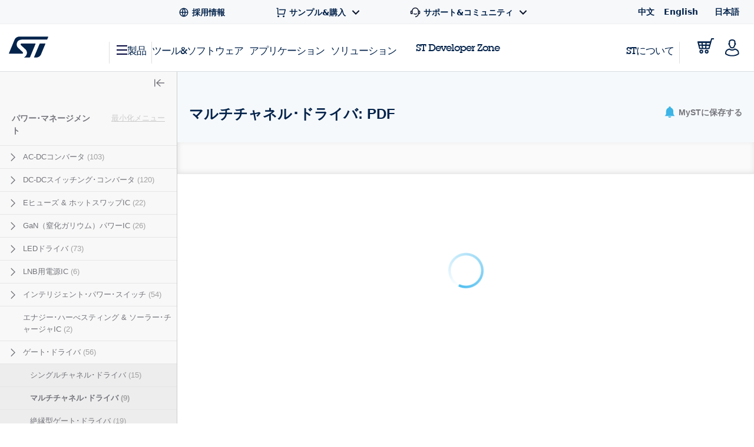

--- FILE ---
content_type: text/html;charset=utf-8
request_url: https://www.st.com/ja/power-management/multiple-channel-drivers/documentation.html
body_size: 50578
content:
<!DOCTYPE html> <!--[if lt IE 7]><html class="no-js lt-ie10 lt-ie9 lt-ie8 lt-ie7" lang="ja" prefix="og: https://ogp.me/ns# fb: https://ogp.me/ns/fb#"><![endif]--> <!--[if IE 7]><html class="no-js lt-ie10 lt-ie9 lt-ie8 ie7" lang="ja" prefix="og: https://ogp.me/ns# fb: https://ogp.me/ns/fb#"><![endif]--> <!--[if IE 8]><html class="no-js lt-ie10 lt-ie9 ie8" lang="ja" prefix="og: https://ogp.me/ns# fb: https://ogp.me/ns/fb#"><![endif]--> <!--[if IE 9]><html class="no-js lt-ie10 ie9" lang="ja" prefix="og: https://ogp.me/ns# fb: https://ogp.me/ns/fb#"><![endif]--> <!--[if gt IE 8]><!--> <html class="no-js" lang="ja" prefix="og: https://ogp.me/ns# fb: https://ogp.me/ns/fb#"><!--<![endif]--> <head><style id="img-default-width-style-tag">
    img[src$="png"],
    img[src$="jpg"] {
        height: auto;
        object-fit: contain;
    }
</style> <script>
    window.addEventListener("load", function () {
        document.getElementById("img-default-width-style-tag").remove();
    })
</script> <link rel="preconnect" href="https://assets.adobedtm.com" crossorigin/> <link rel="prefetch" href="//scripts.demandbase.com/f7b6166e.min.js"/> <script async src="https://cdn.decibelinsight.net/i/13951/335449/di.js"></script> <link rel="prefetch" href="//g.3gl.net/jp/3031/v4.0.5/InitialLoadScript.js" as="script"/> <link rel="preconnect" href="https://munchkin.marketo.net" crossorigin/> <link rel="preconnect" href="https://google-analytics.com" crossorigin/> <link rel="preconnect" href="https://connect.facebook.net" crossorigin/> <link rel="preconnect" href="https://snap.licdn.com" crossorigin/> <meta name="Content-Language" content="ja"/> <meta name="marketoFieldsMapping" content="{&#34;preferredLanguage&#34;:&#34;thePreferredLanguage&#34;,&#34;myStAccount&#34;:&#34;mystaccount&#34;}"/> <meta name="browserSupportPage" content="/content/st_com/en/browser-warning.html"/> <meta name="keywords" content="モーション制御,モータ制御,ステッパ･モータ･ドライバ,マイクロステッピング,マイクロステッピング,ステッパ･モータ制御IC,照明,電力変換,電源供給,電力管理,ハーフ･ブリッジ･ドライバ,IGBTドライバ,MOSFETドライバ,ハーフ･ブリッジ･ドライバIC,IGBTドライバIC,MOSFETドライバIC,Motion control, motor control, stepper motor driver, microstepping, micro-stepping, stepper motor control ICs, lighting, power conversion, power supply, power management, half bridge driver, igbt driver, mosfet driver, half bridge driver IC, igbt driver IC, mosfet driver IC"/> <meta name="description" content="マルチチャネル･ドライバ製品のPDFおよびデータシートを確認"/> <meta name="environment"/> <meta charset="utf-8"/> <meta http-equiv="X-UA-Compatible" content="IE=edge"/> <meta http-equiv="Cache-Control" content="no-transform"/> <meta http-equiv="Cache-Control" content="no-siteapp"/> <meta name="applicable-device" content="pc,mobile"/> <meta name="viewport" content="width=device-width, initial-scale=1"/> <meta property="og:title" content="マルチチャネル･ドライバ - STマイクロエレクトロニクス"/> <meta property="og:site_name" content="STMicroelectronics"/> <meta property="og:description" content="マルチチャネル･ドライバ製品のPDFおよびデータシートを確認"/> <meta property="og:url" content="https://www.st.com/ja/power-management/multiple-channel-drivers/documentation.html"/> <meta property="og:type" content="website"/> <meta property="og:image" content="https://www.st.com/content/dam/logos/open-graph-logo.png"/> <meta property="search:title" content="マルチチャネル･ドライバ"/> <meta name="twitter:title" content="マルチチャネル･ドライバ - STマイクロエレクトロニクス"/> <meta name="twitter:description" content="マルチチャネル･ドライバ製品のPDFおよびデータシートを確認"/> <meta name="twitter:image:src" content="https://www.st.com/content/dam/logos/open-graph-logo.png"/> <meta name="twitter:card" content="summary_large_image"/> <meta name="twitter:site" content="@ST_World"/> <meta name="twitter:creator" content="@ST_World"/> <meta property="og:image:type" content="image/png"/> <meta property="og:image:width" content="750"/> <meta property="og:image:height" content="560"/> <script src="/etc.clientlibs/clientlibs/granite/jquery.min.3e24d4d067ac58228b5004abb50344ef.js"></script> <script src="/etc.clientlibs/clientlibs/granite/utils.min.3b86602c4e1e0b41d9673f674a75cd4b.js"></script> <script src="/etc.clientlibs/clientlibs/granite/jquery/granite.min.011c0fc0d0cf131bdff879743a353002.js"></script> <script src="/etc.clientlibs/foundation/clientlibs/jquery.min.dd9b395c741ce2784096e26619e14910.js"></script> <script src="/etc/clientlibs/st-site/libs/dataTables.min.15d1ef4b86c76cc17db7bad9da5bb0ea.js"></script> <!-- OneTrust Cookies Consent Notice start --> <script type="text/javascript" src="/astatic/onetrust/st/OneTrust.min.js"></script> <!-- OneTrust Cookies Consent Notice end --> <!--<sly data-sly-include="marketo.html"></sly>--> <script defer src="https://www.st.com/astatic/wv/web-vitals.es5.umd.min.js"></script> <script>
    // Function to set indicator value based on the token.
    function setIndicator({
    name: t,
    delta: e
    }) {
        var a = "CLS" == t ? "cls" : "FID" == t ? "fid" : "LCP" == t ? "lcp" : null;
        null != a && typeof RProfiler !== 'undefined' && RProfiler &&
        RProfiler.addInfo("indicator", a, parseFloat(parseFloat(e).toFixed(2)))
    }

    // Set Web Vital metrics on DOMContentLoaded event.
    addEventListener("DOMContentLoaded", (function () {
        webVitals.getCLS(setIndicator);
        webVitals.getFID(setIndicator);
        webVitals.getLCP(setIndicator)

    }))
</script> <link rel="icon" type="image/png" sizes="32x32" href="/etc/clientlibs/st-site/media/app/images/favicon-32.png"/> <link rel="icon" type="image/png" sizes="16x16" href="/etc/clientlibs/st-site/media/app/images/favicon-16.png"/> <link rel="shortcut icon" type="image/png" href="/etc/clientlibs/st-site/media/app/images/favicon.ico"/> <link rel="canonical" href="https://www.st.com/ja/power-management/multiple-channel-drivers/documentation.html"/> <title>マルチチャネル･ドライバ: PDF - STMicroelectronics</title> <link rel="alternate" hreflang="en" href="https://www.st.com/en/power-management/multiple-channel-drivers/documentation.html"/> <link rel="alternate" hreflang="zh-Hans" href="https://www.st.com.cn/zh/power-management/multiple-channel-drivers/documentation.html"/> <link rel="alternate" hreflang="ja" href="https://www.st.com/ja/power-management/multiple-channel-drivers/documentation.html"/> <link rel="alternate" hreflang="x-default" href="https://www.st.com/en/power-management/multiple-channel-drivers/documentation.html"/> <script src="/etc/clientlibs/st-site-cx/js/st-utils.js"></script> <script type="text/javascript">
    var referrer = document.referrer;

    if (document.cookie.indexOf('OptanonAlertBoxClosed') === -1) {
        localStorage.setItem('st-referrer', referrer);
    } else {
        referrer = localStorage.getItem('st-referrer') || referrer;
        localStorage.removeItem('st-referrer');
    }

    window.digitalData = {"page":{"pageInfo":{"breadCrumbs":"products:power-management:gate-drivers:multiple-channel-drivers:documentation","pageShortName":"products:[...]:multiple-channel-drivers","pageName":"products:power-management:gate-drivers:multiple-channel-drivers:documentation","destinationURL":"https://www.st.com/ja/power-management/multiple-channel-drivers/documentation.html","isIframe":false,"contentIframe":false,"hierarchie1":"products:power-management:gate-drivers:multiple-channel-drivers:documentation","hierarchie2":"","sysEnv":"desktop","pageID":"www.st.com:content:st_com_cx:ja:products:power-management:gate-drivers:multiple-channel-drivers","server":"www.st.com","urlShortcut":""},"category":{"primaryCategory":"Product folder:Tools & software","type":"Tools & software","version":""},"attributes":{"version":"4.61.0","language":"ja"},"components":{}},"product":[{"productInfo":{"tree":{"level1":"Power management","level2":"Gate drivers","level3":"Multiple channel drivers - PDF Documentation","level4":"","level5":"","level6":""},"productName":"multiple-channel-drivers","productID":"","prmisID":"SC1910","breadcrumb":"products:power-management:gate-drivers:multiple-channel-drivers:documentation"}}],"application":[{"applicationInfo":{"level0":"","level1":"","level2":"","level3":"","level4":""}}],"user":[{"profile":[{"profileInfo":{},"attributes":{"loggedIn":false}}]}],"pageInstanceID":"01:crx3tar-nofds:prod:s7connect:ams:publish:ca:65:products:power-management:gate-drivers:multiple-channel-drivers:documentation","language":"ja"};
    window.digitalData.isMunchkinTrackingEnabled = true;
    window.digitalData.page.pageInfo.referringURL = referrer;
    window.digitalData.page.pageInfo.originalURL  = document.location.href;
    window.digitalData.page.pageInfo.titleEn = "Multiple channel drivers";
    window.productHierarchy = "SC1910-CL1501-FM142".split('-');

    if (window.digitalData.page.pageInfo.breadCrumbs.startsWith("products:") ) {
    	window.digitalData.page.category.primaryCategory = window.STUtils.isSTMTools()
    	? "Product folder:Tools & software"
    	: "Product tree: silicon";
    	window.digitalData.page.category.type = window.STUtils.isSTMTools() ? "Tools & software" : "Product tree";
    }

    if (window.digitalData.page.category.error) {
    	window.digitalData.page.category.error += document.location.href;
    	var s_errorType = window.digitalData.page.pageInfo.statusCode;
    	var s_originURL = document.location.href;
    }
    if(window.digitalData.page.pageInfo.pageName=="error:404"){
    	window.digitalData.page.pageInfo.destinationURL  = document.location.href;
    	window.digitalData.page.category.error = "404 Error Page:" + document.location.href;
    	window.digitalData.page.category.type = "404 Error Page";
    	window.digitalData.page.category.primaryCategory = "D=c16";
    	var s_errorType = "404";
    	var s_originURL = document.location.href;
    }

    window.isChinesePublish = 'false';

    const search = localStorage.getItem('EdgeAISearch');
    const filters = localStorage.getItem('EdgeAIFilter');

    if(search || filters) {
    	window.digitalData.edgeAI= {};
    	if(search) {
    		window.digitalData.edgeAI.search = search;
    		localStorage.removeItem('EdgeAISearch')
    	}
    	if(filters) {
    		window.digitalData.edgeAI.filters = filters;
    		localStorage.removeItem('EdgeAIFilter')
    	}
    }
  </script> <script>// /* production setting */
// var dtmIsChinesePublish = window.isChinesePublish && window.isChinesePublish === 'true';
// var dtmURL = dtmIsChinesePublish ? "https://www.st.com/astatic/launch/a86419113799/01b0e221c0d2/launch-2a820308696f.min.js"
//     : "//assets.adobedtm.com/a86419113799/01b0e221c0d2/launch-2a820308696f.min.js";
//
// var dtmCookiesEnabled = typeof OnetrustActiveGroups !== "undefined" && OnetrustActiveGroups.indexOf(",2,") >= 0 && OnetrustActiveGroups.indexOf(",4,") >= 0;
//
// /* if Performance Cookies and Tracking Cookies (group 2 and 4) are enabled, load DTM */
// if (dtmIsChinesePublish || dtmCookiesEnabled || !window.isEuropeGdpr) {
//     var dtmScript = document.createElement('script');
//     dtmScript.src = dtmURL;
//     document.write(dtmScript.outerHTML);
//     console.log("Launch loading");
// }
</script> <script src="/etc/clientlibs/originalAppendChildForCaptcha.min.ff7f25b65421f7a6a388d1c1a2b078c2.js"></script> <script src="/etc.clientlibs/foundation/clientlibs/shared.min.5bb9fccfb85f4e741d04d8fc44341a28.js"></script> <script src="/etc/clientlibs/st-site-cx/components/st-app-head-utils.min.5504b25c1ff62db133b9b96def2ef7b8.js"></script> </link> <link rel="stylesheet" href="/etc/clientlibs/st-site-cx.min.5647ffeaddc4e837608aba4fa886086e.css" type="text/css"> <link rel="stylesheet" href="/etc/clientlibs/st-site-cx/components/info-modal.min.93e6245783d2b491c629fed7b2b6b1b6.css" type="text/css"> <link rel="stylesheet" href="/etc/designs/st-search-cx/search.min.721107fd235b8929aa6d3078bbc38e01.css" type="text/css"> <script id="includingScript">
        window.isProductMenu = true;
        var lateralMenuUrl = "/content/st_com_cx/ja/products/power-management.lateral-menu.html";
        var isFamilyProduct = false;
        if (lateralMenuUrl && lateralMenuUrl != '') {
            window.productHierarchy = "SC1910-CL1501-FM142".split('-');
            const xhttp = new XMLHttpRequest();
            xhttp.onload = function () {
                window.responseText = this.responseText;
                window.sidebarAjaxCallComplete = true;


              /*  if (visualViewport.width > 1024) {
                    replaceSidebar();
                } */

                replaceSidebar();

                $(document).trigger("lateral_menu_container_loaded");

            }
            xhttp.open("GET", lateralMenuUrl, true);
            xhttp.send();
        }

        let lateralMenuCb;
        window.lateralMenuLoaded = new Promise(resolve => {
            lateralMenuCb = resolve;
        });

        var replaceSidebar = function () {
            if (window.sidebarAjaxCallComplete && window.sidebarHtmlLoaded) {
                var highlightedElement = false;
                $("div[data-lateral-menu-container]").replaceWith(window.responseText);

                lateralMenuCb();

                window.lateralMenuInjected = true;
                window.productHierarchy && window.productHierarchy.forEach(function (item, index) {
                    var el = $(".st-sidebar").find("[data-hierarchy-prmisid='" + item + "']");
                    if (el && el.length > 0 && !highlightedElement) {
                        el.addClass("st-sidebar__tree-item-selected");
                        el.addClass("js-st-active");
                        highlightedElement = true;
                    }
                    // ignore 'family' PRMIS hierarchy item
                    if (!(item.search("FM") === 0))
                        $(".st-sidebar").find("[data-hierarchy-prmisid='" + item + "']").find("input").first().attr("checked", "");
                    if (!isFamilyProduct && visualViewport.width > 1024)
                        $(".st-sidebar__category-toggle.js-st-sidebar__category-toggle").show();
                });
            }
        }
    </script> 
                              <script>!function(e){var n="https://s.go-mpulse.net/boomerang/";if("True"=="True")e.BOOMR_config=e.BOOMR_config||{},e.BOOMR_config.PageParams=e.BOOMR_config.PageParams||{},e.BOOMR_config.PageParams.pci=!0,n="https://s2.go-mpulse.net/boomerang/";if(window.BOOMR_API_key="VQ4BN-JKJ9P-N5ULX-3L5VG-3UADM",function(){function e(){if(!o){var e=document.createElement("script");e.id="boomr-scr-as",e.src=window.BOOMR.url,e.async=!0,i.parentNode.appendChild(e),o=!0}}function t(e){o=!0;var n,t,a,r,d=document,O=window;if(window.BOOMR.snippetMethod=e?"if":"i",t=function(e,n){var t=d.createElement("script");t.id=n||"boomr-if-as",t.src=window.BOOMR.url,BOOMR_lstart=(new Date).getTime(),e=e||d.body,e.appendChild(t)},!window.addEventListener&&window.attachEvent&&navigator.userAgent.match(/MSIE [67]\./))return window.BOOMR.snippetMethod="s",void t(i.parentNode,"boomr-async");a=document.createElement("IFRAME"),a.src="about:blank",a.title="",a.role="presentation",a.loading="eager",r=(a.frameElement||a).style,r.width=0,r.height=0,r.border=0,r.display="none",i.parentNode.appendChild(a);try{O=a.contentWindow,d=O.document.open()}catch(_){n=document.domain,a.src="javascript:var d=document.open();d.domain='"+n+"';void(0);",O=a.contentWindow,d=O.document.open()}if(n)d._boomrl=function(){this.domain=n,t()},d.write("<bo"+"dy onload='document._boomrl();'>");else if(O._boomrl=function(){t()},O.addEventListener)O.addEventListener("load",O._boomrl,!1);else if(O.attachEvent)O.attachEvent("onload",O._boomrl);d.close()}function a(e){window.BOOMR_onload=e&&e.timeStamp||(new Date).getTime()}if(!window.BOOMR||!window.BOOMR.version&&!window.BOOMR.snippetExecuted){window.BOOMR=window.BOOMR||{},window.BOOMR.snippetStart=(new Date).getTime(),window.BOOMR.snippetExecuted=!0,window.BOOMR.snippetVersion=12,window.BOOMR.url=n+"VQ4BN-JKJ9P-N5ULX-3L5VG-3UADM";var i=document.currentScript||document.getElementsByTagName("script")[0],o=!1,r=document.createElement("link");if(r.relList&&"function"==typeof r.relList.supports&&r.relList.supports("preload")&&"as"in r)window.BOOMR.snippetMethod="p",r.href=window.BOOMR.url,r.rel="preload",r.as="script",r.addEventListener("load",e),r.addEventListener("error",function(){t(!0)}),setTimeout(function(){if(!o)t(!0)},3e3),BOOMR_lstart=(new Date).getTime(),i.parentNode.appendChild(r);else t(!1);if(window.addEventListener)window.addEventListener("load",a,!1);else if(window.attachEvent)window.attachEvent("onload",a)}}(),"".length>0)if(e&&"performance"in e&&e.performance&&"function"==typeof e.performance.setResourceTimingBufferSize)e.performance.setResourceTimingBufferSize();!function(){if(BOOMR=e.BOOMR||{},BOOMR.plugins=BOOMR.plugins||{},!BOOMR.plugins.AK){var n=""=="true"?1:0,t="",a="aojp73qxzvmzc2ll3cka-f-94edba76c-clientnsv4-s.akamaihd.net",i="false"=="true"?2:1,o={"ak.v":"39","ak.cp":"1192461","ak.ai":parseInt("681189",10),"ak.ol":"0","ak.cr":10,"ak.ipv":4,"ak.proto":"h2","ak.rid":"443deb38","ak.r":38938,"ak.a2":n,"ak.m":"b","ak.n":"essl","ak.bpcip":"3.146.255.0","ak.cport":36534,"ak.gh":"23.55.170.187","ak.quicv":"","ak.tlsv":"tls1.3","ak.0rtt":"","ak.0rtt.ed":"","ak.csrc":"-","ak.acc":"","ak.t":"1768675476","ak.ak":"hOBiQwZUYzCg5VSAfCLimQ==p+dov7seD31B39xNLrO71IA/f656yuahnA5EyUoaEXGddHAiUCAgpso+U/sdAlK7ke4s08xZxb+SYuD9A3vfkqAO2TBr66UCplUMM9b3sZA70JThut0zHIaBNrmNAYQyuhBq1o5aWNozoTCEiKOOFr/KQk1T3sAjfyEL9zuTZhI3sSVbdJ5P0+9rO7dX5G2aC4GZ4Pcghz1zHfDZozdjsMUXcKWw7HcMYQVGuK/CqUXTPqTqFkZIQtZhC4M3bsaFzvpcJyF0jbRK+nAMJ7QomqdFEDKTGbl2qLaRGXfquXFDlZQTJKJpUHxpuqkVZxOzPRSDFlpSqDHvIsIlLTUY3YlGCKX5U5+7PQbOXnOJcB9NBdmz4jQyAeJlfNfT+mDf5A+IpUCsMYFnZr2xil0r00kpmrdC9Z4ZZ0RLMHkivug=","ak.pv":"183","ak.dpoabenc":"","ak.tf":i};if(""!==t)o["ak.ruds"]=t;var r={i:!1,av:function(n){var t="http.initiator";if(n&&(!n[t]||"spa_hard"===n[t]))o["ak.feo"]=void 0!==e.aFeoApplied?1:0,BOOMR.addVar(o)},rv:function(){var e=["ak.bpcip","ak.cport","ak.cr","ak.csrc","ak.gh","ak.ipv","ak.m","ak.n","ak.ol","ak.proto","ak.quicv","ak.tlsv","ak.0rtt","ak.0rtt.ed","ak.r","ak.acc","ak.t","ak.tf"];BOOMR.removeVar(e)}};BOOMR.plugins.AK={akVars:o,akDNSPreFetchDomain:a,init:function(){if(!r.i){var e=BOOMR.subscribe;e("before_beacon",r.av,null,null),e("onbeacon",r.rv,null,null),r.i=!0}return this},is_complete:function(){return!0}}}}()}(window);</script></head> <body id="st-site" class="cxv1"> <script>
    var pageCategory = 'Product Category';
    var pageSubCategory = 'Subclass';
    window.RProfileCategoryLoaded = false;
    var loadRProfileInfo = function(){
        if(typeof RProfiler !== "undefined" && !window.RProfileCategoryLoaded){
            window.RProfileCategoryLoaded = true;
            RProfiler.addInfo('pageGroup', mPulseVars.category.replace(/ /g,'').toLowerCase());
            RProfiler.addInfo('tracepoint', 'subcat', mPulseVars.subCategory);
            console.debug('RProfiler params loaded');
        }
    }
    if (pageCategory) {
        var mPulseVars = {'category' : pageCategory, 'subCategory' : pageSubCategory };

        var hashFromLocation = window.location.hash;
        var hashName = hashFromLocation.substr(hashFromLocation.indexOf('#')+1);
        var pathName = window.location.pathname.substr(window.location.pathname.lastIndexOf('/')+1);
        var pageName = '';

        if ( hashName !== '' ) {
            pageName = hashName.replaceAll('-', ' ');
        } else if ( pathName !== '' && ('products.html' === pathName || 'documentation.html' === pathName)){
            pageName = pathName.replace('.html', '');
        }

        if ( "Product Category" == pageCategory && pageName !=='' ) {
            mPulseVars = {'category' : pageCategory, 'subCategory' : pageSubCategory, 'section' : pageName };
        }

        Object.defineProperty(mPulseVars, 'didYouKnowVisible', {
            configurable: false,
            enumerable: true,
            get: function () {
                var modal = document
                    .querySelector('.did-you-know.modal-dialog');

                if(modal) {
                    return getComputedStyle(modal).display !== 'none';
                }
                return false;
            }
        });

        $( window ).load(function() {
            loadRProfileInfo();
        });
        addEventListener('GlimpseLoaded', function (e) {
            loadRProfileInfo();
        }, false);
    }
</script> <script type='text/javascript'>
    var getUrlParameter = function (urlParameter) {
        var sPageURL = decodeURIComponent(window.location.search.substring(1)), sURLVariables = sPageURL.split('&'),
            sParameterName, i;
        for (i = 0; i < sURLVariables.length; i++) {
            sParameterName = sURLVariables[i].split('=');
            if (sParameterName[0] === urlParameter) {
                return sParameterName[1] === undefined ? true : sParameterName[1];
            }
        }
    };
    if (getUrlParameter('gclid') && (typeof isChinesePublish == 'undefined' || isChinesePublish !== 'true')) {
        var script = document.createElement('script');
        script.async = true;
        script.type = 'text/javascript';
        script.src = 'https://www.clickcease.com/monitor/stat.js';
        var elem = document.head;
        elem.appendChild(script);
    }
</script> <ul id="languagemenu__static" hidden="hidden"> <li class="st-header-menu__submenu-item"> <a class="st-header-menu__link" x-cq-linkchecker="skip" href="https://www.st.com.cn/zh/power-management/multiple-channel-drivers/documentation.html"> 中文 </a> </li> <li class="st-header-menu__submenu-item"> <a class="st-header-menu__link" x-cq-linkchecker="skip" href="https://www.st.com/en/power-management/multiple-channel-drivers/documentation.html"> English </a> </li> <li class="st-header-menu__submenu-item"> <span class="st-header-menu__link st-header-menu__link--disabled" x-cq-linkchecker="skip"> 日本語 <svg class="st-svg st-svg--arrow-top" aria-hidden="true"><use xlink:href="#icon-arrow-right"></use></svg> </span> </li> </ul> <script async>
    {
        const relative = "/etc/clientlibs/st-site-cx/media/app/images/svg" +
            "/symbol/svg/sprite.symbol.svg";

        fetch(relative)
            .then(res => res.text())
            .then(xml => {

                const parser = new DOMParser();
                const deserialized = parser
                    .parseFromString(xml, "application/xml");
                
                document
                    .querySelector("body")
                    .appendChild(deserialized.querySelector("svg"));
            })
            .catch(err => {
                console.error(
                    `failed to fetch sprites from path: ${relative}\n`,
                    "error: ",
                    err
                );
            });
    }
</script> <div class="off-canvas-wrap" data-offcanvas> <div class="fixed st-off-canvas-fixed"> <!-- SDI include (path: /content/st_com_cx/ja/_jcr_content/virtual/mobile-header.cache.html/st-site-cx/components/general/header/header-mobile.html, resourceType: st-site-cx/components/general/header/header-mobile) --> <link rel="stylesheet" href="/etc.clientlibs/st-site-cx/components/general/header/clientlib.min.b14dc6dcb20ebc69647ecbcce3343297.css" type="text/css"> <script src="/etc.clientlibs/st-site-cx/components/general/header/clientlib.min.14b3886c95b87828cb5c8e52607528b5.js"></script> <header class="show-for-medium-down st-header--mobile js-st-header-mobile in-view"> <div class="header-accessibilityCta"><a href="#content-main" class="js-focus-accessibilityCta" tabindex="1" x-cq-linkchecker="valid" onclick="s_objectID=this.dataset['activitymapText'];" data-activitymap-text="Skip to main content">ページの本文へ移動</a></div> <div class="st-header-mobile__nav-links" style="display:none" aria-hidden="true" tabindex="-1"> <ul class="st-header-menu" id="Quick_Links_Menu"> <li class="st-header-menu__item"> <a class="st-header-menu__link" href="/content/st_com/ja/about/careers.html" aria-label="STMicroelectronics careers"> <svg class="st-header-menu__link-icon" alt="Careers logo" aria-hidden="true" role="img"> <use xlink:href="#global-line"></use> </svg> <span>採用情報</span> </a> </li> <li class="st-header-menu__item st-header-menu__link-with-submenu"> <a href="#" class="st-header-menu__link" onclick="toggleHeaderSubEntries(event);" aria-haspopup="true"> <svg class="st-header-menu__link-icon" alt="Shopping logo" aria-hidden="true" role="img"> <use xlink:href="#shopping-cart-line"></use> </svg> <span>サンプル&amp;購入</span> <svg class="st-header-menu__link-icon-down" alt="Arrow logo" aria-hidden="true" role="img"> <use xlink:href="#arrow-down-s-line"></use> </svg> </a> <ul class="st-header-menu__st-submenu"> <li class="st-nav__submenu-item"> <a tabindex="-1" aria-hidden="true" href="https://estore.st.com" class="st-nav__submenu-link st-external-link" target="_blank" onclick="s_objectID=this.dataset['activitymapText'];" data-activitymap-text="Buy from eStore"> eSToreから購入 </a> </li> <li class="st-nav__submenu-item"> <a tabindex="-1" aria-hidden="true" href="/content/st_com/ja/contact-us.html" class="st-nav__submenu-link" target="_self" onclick="s_objectID=this.dataset['activitymapText'];" data-activitymap-text="Contact our Sales Offices &amp; Distributors" aria-label="Contact our sales offices & distributors"> STセールスオフィス &amp; 販売代理店 </a> </li> </ul> </li> <li class="st-header-menu__item st-header-menu__link-with-submenu"> <a href="#" class="st-header-menu__link" onclick="toggleHeaderSubEntries(event);" aria-haspopup="true"> <svg class="st-header-menu__link-icon" alt="Customer logo" aria-hidden="true" role="img"> <use xlink:href="#customer-service-2-line"></use> </svg> <span>サポート&amp;コミュニティ</span> <svg class="st-header-menu__link-icon-down" alt="Arrow logo" aria-hidden="true" role="img"> <use xlink:href="#arrow-down-s-line"></use> </svg> </a> <ul class="st-header-menu__st-submenu"> <li class="st-nav__submenu-item"><a tabindex="-1" aria-hidden="true" href="/content/st_com/ja/support/support-home.html" class="st-nav__submenu-link" onclick="s_objectID=this.dataset['activitymapText'];" data-activitymap-text="Support"> サポート </a></li> <li class="st-nav__submenu-item"><a tabindex="-1" aria-hidden="true" href="/content/st_com/ja/partner/partner-program.html" class="st-nav__submenu-link" onclick="s_objectID=this.dataset['activitymapText'];" data-activitymap-text="Partner Program">パートナー・プログラム</a></li> <li class="st-nav__submenu-item"><a tabindex="-1" aria-hidden="true" href="/content/st_com/ja/support/learning.html" class="st-nav__submenu-link" onclick="s_objectID=this.dataset['activitymapText'];" data-activitymap-text="Learning">ラーニング</a></li> <li class="st-nav__submenu-item"><a tabindex="-1" aria-hidden="true" href="/content/st_com/ja/support/learning/video-page.html" class="st-nav__submenu-link" onclick="s_objectID=this.dataset['activitymapText'];" data-activitymap-text="Video Center">ビデオ・センター</a></li> <li class="st-nav__submenu-item"><a tabindex="-1" aria-hidden="true" href="https://community.st.com" class="st-nav__submenu-link st-external-link" onclick="s_objectID=this.dataset['activitymapText'];" data-activitymap-text="ST Community" target="_blank">STコミュニティ</a></li> <li class="st-nav__submenu-item"><a tabindex="-1" aria-hidden="true" href="/content/st_com/ja/wiki/wiki-portal.html" class="st-nav__submenu-link" onclick="s_objectID=this.dataset['activitymapText'];" data-activitymap-text="ST Wiki">ST wiki</a></li> </ul> </li> <li class="st-header-menu__item has-submenu"> <a href="#" data-dropdown="languagemenu" data-options="is_hover:true;" aria-controls="languagemenu" aria-expanded="false" class="st-header-menu__link" tabindex="-1"> <svg class="st-svg st-svg--arrow-bottom"><use xlink:href="#icon-arrow-right"></use></svg> </a> <ul id="languagemenu" class="medium f-dropdown st-header-menu__submenu" data-dropdown-content> </ul> </li> </ul> <script>
		document.addEventListener('DOMContentLoaded', function(){
			$('.header_language').each(function(){
				if($(this)[0].innerText.trim() == 'English'){
					$(this)[0].href = $(this)[0].href.replace('/zh/', '/en/');
				};
			});
		});
	</script> </div> <div class="js-language-banner-mob st-language-banner hidden"> <div class="left-content"> <span class="japanese" hidden>日本語ウェブサイトをご覧いただけます</span> <span class="chinese" hidden>该网站提供您所使用的语言版本</span> </div> <div class="right-content"> <button id="lb-language-mob" type="button" class="st-button st-button--small st-button-size--l st-button--shop st-button--clear st-button__icon--left"> <span class="japanese" hidden> 日本語ウェブサイトへ移動 </span> <span class="chinese" hidden> 跳转本地站点 </span> </button> <button id="lb-close-mob" type="button" class="st-button st-button--small st-button-size--l grey-2 st-button--clear st-button__icon--left"> <span class="japanese" hidden> 表示を閉じる </span> <span class="chinese" hidden> 不用，谢谢 </span> </button> </div> </div> <div class="st-header__inner st-flex st-flex--sm-nowrap st-flex-items--sm-center"> <div class="old-header"> <div class="st-header__inner st-flex st-flex--sm-nowrap st-flex-items--sm-center"> <div class="st-header__left st-flex st-flex--sm-nowrap st-flex st-flex-justify--sm-flex-start"> <a tabindex="0" aria-label="Open Menu" aria-expanded="false" role="button" class="st-nav__item js-nav-bottom-off-canvas-toggle st-svg--burger-js" data-target="st-menu" onclick="STFED.toggleAsideMenu();"> <svg class="st-svg--block st-svg--burger" aria-hidden="true" role="img" aria-label="Open Menu"> <use xlink:href="#menu-fill"></use> </svg> </a> <a class="js-nav-bottom-off-canvas-close st-svg--close-js" role="button" style="display: none;" tabindex="-1" aria-label="Close Menu"> <svg class="st-svg--block st-svg--close" role="img" aria-hidden="true" aria-label="Close Menu"> <use xlink:href="#icon-close"></use> </svg> </a> </div> <div class="st-header__center st-flex st-flex-justify--sm-flex-center"> <a class="st-header__logo" href="/content/st_com/ja.html" x-cq-linkchecker="skip" aria-label="STMicroelectronics home"> <svg width="188" height="101" viewBox="0 0 188 101" fill="none" xmlns="http://www.w3.org/2000/svg" alt="STMicroelectronics home logo" aria-hidden="true" role="img"> <title>STMicroelectronics homepage</title> <path d="M186.248 0.630615L50.3029 0.640766C50.3055 0.640766 50.3131 0.651779 50.3131 0.651779C39.9981 0.651779 31.1365 6.8181 27.2817 15.611L0.4473 80.2527C0.374443 80.4221 0.332886 80.6033 0.332886 80.7964C0.332886 81.5706 0.970734 82.1974 1.75673 82.1974L63.1421 82.194C67.5042 82.194 69.4049 77.9928 66.0016 74.642L43.4564 53.5491C31.6083 41.9339 36.6896 15.0011 61.2956 15.0011H181.464C182.085 15.0011 182.621 14.6064 182.81 14.0559L187.566 2.56602C187.633 2.40426 187.667 2.22134 187.667 2.03242C187.667 1.25823 187.037 0.630615 186.248 0.630615Z" fill="#03234B"/> <path d="M172.704 33.5323L149.628 33.5568C148.071 33.5568 146.734 34.4962 146.175 35.842L120.319 98.3196C120.217 98.5127 120.158 98.738 120.158 98.9668C120.158 99.7392 120.795 100.366 121.576 100.366L130.192 100.369L130.188 100.361C140.649 100.361 149.677 94.0252 153.442 85.035C153.442 85.035 153.458 85.0451 153.471 85.0553L174.022 35.4516C174.084 35.2907 174.123 35.1162 174.123 34.9341C174.123 34.1565 173.486 33.5323 172.704 33.5323Z" fill="#03234B"/> <path d="M127.342 34.9341C127.342 34.1565 126.704 33.5323 125.919 33.5323H60.4908C56.9452 33.5323 53.8384 37.8952 57.5949 41.3553L79.2126 61.4704C79.2126 61.4704 87.9673 69.5366 86.0895 81.0777C84.4336 91.2402 77.499 97.4624 72.483 99.7003L72.4695 99.7037C72.3492 99.7646 72.2695 99.8866 72.2695 100.017C72.2695 100.212 72.4254 100.369 72.6253 100.369L97.8406 100.373C99.4009 100.373 100.739 99.4343 101.295 98.0875L127.247 35.433C127.309 35.2738 127.342 35.1085 127.342 34.9341Z" fill="#03234B"/> </svg> </a> </div> <div class="st-header__right st-flex st-flex-justify--sm-flex-end"> <div class="st-header__cart--mobile"> <a href="https://estore.st.com/en/checkout/cart/" target="_blank" aria-label="Go to eStore" class="st-external-link"> <svg alt="Trolly logo" aria-hidden="true" role="img"> <use xlink:href="#Trolly"></use> </svg> </a> </div> <div id="headerMobilePersonalized" style="display:none" class="st-header__user-icon js-nav-bottom-off-canvas-toggle" data-target="account"> <svg class="st-svg--block st-svg--user" role="img" aria-label="MyST"> <use xlink:href="#profile-2"></use> </svg> </div> <div id="headerMobileAnonymous"> <a href="#" class="st-nav__item st-header__user-icon" id="js-user-menu__login-link-mobile" aria-label="Log in to myST"> <svg class="st-svg--block st-svg--user" alt="Profile-2 logo" aria-hidden="true" role="img"> <use xlink:href="#profile-2"></use> </svg> </a> </div> </div> <span id="screenTypeSearchDesktop" class="show-for-large-only screenType_JS"></span> <span id="screenTypeSearchTablet" class="show-for-medium-only screenType_JS"></span> <span id="screenTypeSearchMobile" class="show-for-small-only screenType_JS"></span> <div class="show-for-medium-down" style="width: 100%;"> <div class="st-search st-search--mobile js-st-search--mobile"> <div class="row st-search__searchfield js-st-search-mobile-searchfield"> <div class="small-12 columns st-bg--grey-light"> <form id="form-search-desktop" method="GET" onsubmit="return flexiReload(getSearchInputVal(this).replace(/#/g, ''), getCategoryFromSearchWidget(), true, undefined, undefined, 1)"> <input type="hidden" name="widgetSearchAction" value="1"/> <input type="hidden" name="_charset_" value="UTF-8"/> <input type="hidden" name="filter-search" id="categorySearchWidgetMobile" value="products"/> <div class="row collapse st-flex st-flex--sm-nowrap"> <div class="st-input js-st-input small-12 columns" style="display: flex;"> <a href="#" class="st-button st-button--primary show-for-medium-down" id="searchButtonMobile" aria-label="検索…" onclick="$(this).closest('form').submit();return false;"> <svg class="st-button__icon st-svg--search" role="img" aria-hidden="true"> <use xlink:href="#icon-search"></use> </svg> </a> <div class="large-3 medium-4 show-for-medium-only"> <a href="#" onclick="return false;" class="st-search__select js-search-dropdown-toggle-main" aria-label="Show all categories"> <span id="search-dropdown-toggle-label-mobile" class="searchCategoriesLabel_JS">製品</span> <i class="fa fa-angle-down"></i> </a> </div> <input tabindex="0" type="text" name="widgetSearchBar" id="widgetSearchBarMobile" aria-labelledby="searchButtonMobile" data-placeholder-tablet="Search a part number, a product category..." data-placeholder-phone="検索…" autocomplete="off" class="st-search__input js-st-search-input-mainMobile searchKey_JS searchKeyWidget_Mobile_JS"/> </div> </div> <div class="st-search__dropdown js-search-dropdown-main" style="left: 15px;display: none;"> <div class="st-flex"> <div class="st-search__filter" style="position: fixed; left: 65px; width: 300px;" tabindex="-1"> <ul class="st-radio"> <li><input tabindex="-1" aria-hidden="true" type="radio" name="filter-search" value="products" class="js-st-search-category-main" id="products" checked/><label for="products">製品</label></li> <li><input tabindex="-1" aria-hidden="true" type="radio" name="filter-search" value="tools" class="js-st-search-category-main" id="tools"/><label for="tools">ツール &amp; ソフトウェア</label></li> <li><input tabindex="-1" aria-hidden="true" type="radio" name="filter-search" value="resources" class="js-st-search-category-main" id="resources"/><label for="resources">リソース</label></li> <li><input tabindex="-1" aria-hidden="true" type="radio" name="filter-search" value="videos" class="js-st-search-category-main" id="videos"/><label for="videos">ビデオ</label></li> <li><input tabindex="-1" aria-hidden="true" type="radio" name="filter-search" value="solutions" class="js-st-search-category-main" id="solutions"/><label for="solutions">ソリューション</label></li> <li><input tabindex="-1" aria-hidden="true" type="radio" name="filter-search" value="applications" class="js-st-search-category-main" id="applications"/><label for="applications">アプリケーション</label></li> <li><input tabindex="-1" aria-hidden="true" type="radio" name="filter-search" value="publications" class="js-st-search-category-main" id="publications"/><label for="publications">出版物</label></li> <li><input tabindex="-1" aria-hidden="true" type="radio" name="filter-search" value="x-reference" class="js-st-search-category-main" id="x-reference"/><label for="x-reference">クロスリファレンス</label></li> <li><input tabindex="-1" aria-hidden="true" type="radio" name="filter-search" value="keywords" class="js-st-search-category-main" id="keywords"/><label for="keywords">全サイト</label></li> <li class="hidden js-filter-search-lastnode"></li> </ul> </div> <div class="st-search__searchlist js-search-searchlist-history-main"> <p class="st-h5"><strong>検索履歴</strong></p> <span id="searchfilter"> <span id="searchHistoryControllerTop" ng-controller="searchHistoryControllerTop"> <p class="st-copy" ng-repeat="history in items track by $index"> <a ng-click="searchHistoryResults(history.value)" ng-bind-html="history.value | getHtmlFilterFromHistory"></a> </p> </span> </span> <p class="st-h5"><strong>ブックマーク</strong></p> <div id="bookmarksAnonymous"> <p class="st-copy"> <a id="search-widget__login-link-mobile" href="#"><strong>log in</strong></a> to show your saved searches. </p> </div> <div id="bookmarksPersonalized" style="display:none"> <span id="divbookmarksTop"> <span ng-controller="BookmarksCtrlTop" id="BookmarksCtrlTop"> <p class="st-copy" ng-repeat="bookmark in bookmarks"> <a href="#" onclick="return false;" ng-click="searchBookmarkResults(bookmark.value)" ng-bind-html="bookmark.value | getBookmarkName"></a> <!-- <svg class="st-svg st-svg--delete st-link__icon js-st-bookmarks-remove" ng-click="deleteBookmark(bookmark.name, bookmark.value)"><use xlink:href="#icon-delete"></use></svg> --> </p> </span> </span> </div> </div> </div> </div> </form> </div> </div> <div class="row st-search__searchlist js-st-search-mobile-searchlist js-search-searchlist-history-main"> <div class="small-12 columns"> <p class="st-h5"><strong>検索履歴</strong></p> <span id="searchfilterMobile"> <span id="searchHistoryControllerTopMobile" ng-controller="searchHistoryControllerTopMobile"> <p class="st-copy" ng-repeat="history in items track by $index"> <a ng-click="searchHistoryResults(history.value)" ng-bind-html="history.value | getHtmlFilterFromHistory"></a> </p> </span> </span> <p class="st-h5"><strong>ブックマーク</strong></p> <p class="st-copy"> &nbsp;<a id="search-widget-mobile-component__login-link" aria-label="log in" aria-hidden="true" tabindex="-1" href="#"><strong>log in</strong></a>&nbsp; to show your saved searches. </p> </div> </div> <div class="row st-search__searchlist js-st-search-mobile-searchlist"> <div class="small-12 columns js-search-searchlist-mainMobile"></div> </div> </div> </div> <script>
    document.addEventListener('DOMContentLoaded', () => {
		if (window.location.pathname.includes('search.html')) {
			var query = getUrlSearchParameter();

			if (query === "") {
				var rawQuery = getRawUrlSearchParameter();

				flexiReload(rawQuery, undefined, true);
				$CQ('footer').css('visibility', 'visible');
			}
		}
		var screenSearchTypeDetected = getSearchScreenType();
		const width = document.getElementsByTagName('body')[0].offsetWidth;
		if (screenSearchTypeDetected == 'desktop' && width <= 1024) {
			screenSearchTypeDetected = 'tablet';
			if (width <= 640) {
				screenSearchTypeDetected = 'mobile';
			}
		}
		if (screenSearchTypeDetected == 'mobile') {
				$("[data-placeholder-phone]").attr("placeholder", $("[data-placeholder-phone]").attr("data-placeholder-phone"));
				var searchWidgetProductNoConfig = getSearchConfig("", "");
				var searchWidgetKeywordsNoConfig = getSearchConfig("", "");
		} else if (screenSearchTypeDetected == 'tablet') {
				$("[data-placeholder-tablet]").attr("placeholder", $("[data-placeholder-tablet]").attr("data-placeholder-tablet"));
				var searchWidgetProductNoConfig = getSearchConfig("", "");
				var searchWidgetKeywordsNoConfig = getSearchConfig("", "");
		} else {
				var searchWidgetProductNoConfig = getSearchConfig("", "");
				var searchWidgetKeywordsNoConfig = getSearchConfig("", "");
		}
    });
</script> </div> </div> <div class="new-header"> <div class="top-header-mobile"> <div class="st-header__left st-flex st-flex--sm-nowrap st-flex st-flex-justify--sm-flex-start"> <a tabindex="0" class="st-nav__item js-nav-bottom-off-canvas-toggle" data-target="st-menu" onclick="STFED.toggleAsideMenu();" aria-label="Open Menu"> <svg class="st-svg--block st-svg--burger" role="img" aria-hidden="true"> <use xlink:href="#menu-fill"></use> </svg> </a> <svg class="st-svg--block st-svg--close js-nav-bottom-off-canvas-close" style="display: none;" role="img" aria-label="Close Menu"> <use xlink:href="#icon-close"></use> </svg> </div> <div class="st-header__center st-flex st-flex-justify--sm-flex-center"> <a class="st-header__logo" href="/content/st_com/ja.html" x-cq-linkchecker="skip" aria-label="STMicroelectronics home"> <svg width="188" height="101" viewBox="0 0 188 101" fill="none" xmlns="http://www.w3.org/2000/svg" role="img" alt="STMicroelectronics home logo" aria-hidden="true"> <path d="M186.248 0.630615L50.3029 0.640766C50.3055 0.640766 50.3131 0.651779 50.3131 0.651779C39.9981 0.651779 31.1365 6.8181 27.2817 15.611L0.4473 80.2527C0.374443 80.4221 0.332886 80.6033 0.332886 80.7964C0.332886 81.5706 0.970734 82.1974 1.75673 82.1974L63.1421 82.194C67.5042 82.194 69.4049 77.9928 66.0016 74.642L43.4564 53.5491C31.6083 41.9339 36.6896 15.0011 61.2956 15.0011H181.464C182.085 15.0011 182.621 14.6064 182.81 14.0559L187.566 2.56602C187.633 2.40426 187.667 2.22134 187.667 2.03242C187.667 1.25823 187.037 0.630615 186.248 0.630615Z" fill="#03234B"/> <path d="M172.704 33.5323L149.628 33.5568C148.071 33.5568 146.734 34.4962 146.175 35.842L120.319 98.3196C120.217 98.5127 120.158 98.738 120.158 98.9668C120.158 99.7392 120.795 100.366 121.576 100.366L130.192 100.369L130.188 100.361C140.649 100.361 149.677 94.0252 153.442 85.035C153.442 85.035 153.458 85.0451 153.471 85.0553L174.022 35.4516C174.084 35.2907 174.123 35.1162 174.123 34.9341C174.123 34.1565 173.486 33.5323 172.704 33.5323Z" fill="#03234B"/> <path d="M127.342 34.9341C127.342 34.1565 126.704 33.5323 125.919 33.5323H60.4908C56.9452 33.5323 53.8384 37.8952 57.5949 41.3553L79.2126 61.4704C79.2126 61.4704 87.9673 69.5366 86.0895 81.0777C84.4336 91.2402 77.499 97.4624 72.483 99.7003L72.4695 99.7037C72.3492 99.7646 72.2695 99.8866 72.2695 100.017C72.2695 100.212 72.4254 100.369 72.6253 100.369L97.8406 100.373C99.4009 100.373 100.739 99.4343 101.295 98.0875L127.247 35.433C127.309 35.2738 127.342 35.1085 127.342 34.9341Z" fill="#03234B"/> </svg> </a> </div> <div class="st-header__right st-flex st-flex-justify--sm-flex-end"> <div class="st-header__cart--mobile"> <a href="https://estore.st.com/en/checkout/cart/" class="st-external-link-no-icon" target="_blank" aria-label="Go to eStore"> <svg alt="Trolly logo" aria-hidden="true" role="img"> <use xlink:href="#Trolly"></use> </svg> </a> </div> <div id="headerMobilePersonalized" style="display:none" class="st-header__user-icon js-nav-bottom-off-canvas-toggle" data-target="account"> <svg class="st-svg--block st-svg--user" role="img" aria-label="MyST"> <use xlink:href="#profile-2"></use> </svg> </div> <div id="headerMobileAnonymous"> <a href="#" class="st-nav__item st-header__user-icon" id="js-user-menu__login-link-mobile" aria-label="Log in to myST"> <svg class="st-svg--block st-svg--user" alt="Profile-2 logo" aria-hidden="true" role="img"> <use xlink:href="#profile-2"></use> </svg> </a> </div> </div> </div> <div class="bottom-header-mobile"> </div> </div> </div> <script>
		STFED.ngAsideMenuTabs = $("header.show-for-medium-down .st-header__inner .st-nav__item");
		STFED.ngAsideMenuTabs.bind("touchstart click", STFED.getMenuTreeIfStillNotLoaded);
	</script> <link rel="stylesheet" href="/etc.clientlibs/st-site-cx/components/general/header/sub-header-devzone/clientlibs.min.f5390245b19871ed7e61cfbe11031780.css" type="text/css"> <script src="/etc.clientlibs/st-site-cx/components/general/header/sub-header-devzone/clientlibs.min.ec73521a05fb699d90b8c78b7c48e9a8.js"></script> <div class="sub-header-devzone d-lg-none"> <div class="sub-header-devzone__bar"> <div class="sub-header-devzone__left-column"> <div class="sub-header-devzone__top-text"></div> <div class="sub-header-devzone__bottom-text"></div> </div> <div class="sub-header-devzone__right-icon" aria-hidden="true"> <div>▼</div> </div> </div> <div class="sub-header-devzone__overlay"> <div style="position: relative"> <ul class="font-lubalin" style="height: 100%; overflow-y: auto" tabindex="-1"> <li class="d-none" id="mcu-expanded"> <ul style="padding: 0"> <li class="sub-header-devzone__small-text"> <a href="/content/st_com/ja/stm32-mcu-developer-zone.html"> ホーム </a> </li> <li class="sub-header-devzone__small-text"> <a href="/content/st_com/ja/stm32-mcu-developer-zone/start-a-project-with-an-mcu.html"> スタート </a> </li> <li class="sub-header-devzone__small-text"> <a href="/content/st_com/ja/stm32-mcu-developer-zone/mcu-portfolio.html"> マイコン製品ポートフォリオ </a> </li> <li class="sub-header-devzone__small-text"> <a href="/content/st_com/ja/stm32-mcu-developer-zone/boards-and-hardware-tools.html"> 開発ボード &amp; ハードウェア･ツール </a> </li> <li class="sub-header-devzone__small-text"> <a href="/content/st_com/ja/stm32-mcu-developer-zone/software-development-tools.html"> ソフトウェア開発ツール </a> </li> <li class="sub-header-devzone__small-text"> <a href="/content/st_com/ja/stm32-mcu-developer-zone/embedded-software.html"> 組込みソフトウェア </a> </li> <li class="sub-header-devzone__small-text"> <a href="/content/st_com/ja/stm32-mcu-developer-zone/solutions.html"> ソリューション </a> </li> <li class="sub-header-devzone__small-text" style="margin-bottom: 20px"> <a href="/content/st_com/ja/stm32-mcu-developer-zone/developer-resources.html"> 開発者リソース </a> </li> </ul> </li> <li class="d-none" id="mpu-expanded"> <ul style="padding: 0"> <li class="sub-header-devzone__small-text"> <a href="/content/st_com/ja/stm32-mpu-developer-zone.html"> ホーム </a> </li> <li class="sub-header-devzone__small-text"> <a href="/ja/microcontrollers-microprocessors/stm32-arm-cortex-mpus/products.html"> 製品ポートフォリオ </a> </li> <li class="sub-header-devzone__small-text"> <a href="/content/st_com/ja/stm32-mpu-developer-zone/boards-and-hardware-tools.html"> 開発ボード &amp; ハードウェア･ツール </a> </li> <li class="sub-header-devzone__small-text"> <a href="/content/st_com/ja/stm32-mpu-developer-zone/software-development-tools.html"> ソフトウェア開発ツール </a> </li> <li class="sub-header-devzone__small-text"> <a href="/content/st_com/ja/stm32-mpu-developer-zone/embedded-software.html"> 組込みソフトウェア </a> </li> <li class="sub-header-devzone__small-text"> <a href="/content/st_com/ja/stm32-mpu-developer-zone/solutions.html"> ソリューション </a> </li> <li class="sub-header-devzone__small-text" style="margin-bottom: 20px"> <a href="/content/st_com/ja/stm32-mpu-developer-zone/developer-resources.html"> 開発者リソース </a> </li> </ul> </li> <li class="d-none" id="edge-ai-expanded"> <ul style="padding: 0"> <li class="sub-header-devzone__small-text"> <a href="/content/st_com/ja/st-edge-ai-suite.html"> ホーム </a> </li> <li class="sub-header-devzone__small-text"> <a href="/content/st_com/ja/st-edge-ai-suite/case-studies.html"> 組み込みAI使用例 </a> </li> <li class="sub-header-devzone__small-text"> <a href="/content/st_com/ja/st-edge-ai-suite/tools.html"> ツール </a> </li> <li class="sub-header-devzone__small-text"> <a href="/content/st_com/ja/st-edge-ai-suite/edge-ai-explained.html"> Edge AI explained </a> </li> <li class="sub-header-devzone__small-text"> <a href="https://community.st.com/t5/edge-ai/bd-p/edge-ai" class="st-external-link" target="_blank"> コミュニティ </a> </li> <li class="sub-header-devzone__small-text"> <a href="#" onclick="s_objectID='Contact our team'; openMedalliaFormEdgeAI();"> お問い合わせ </a> </li> </ul> </li> <li class="has-submenu" id="mcu-not-expanded"> <a data-submenu-type="mcu"> MCU Developer Zone </a> </li> <li class="has-submenu" id="mpu-not-expanded"> <a data-submenu-type="mpu"> MPU Developer Zone </a> </li> <li class="has-submenu" id="edge-ai-not-expanded"> <a data-submenu-type="edge-ai-suite"> ST Edge AI Suite </a> </li> <li> <span>主力ソフトウェア･ツール</span> </li> <li> <a href="/content/st_com/ja/stm32cubemx.html"> STM32CubeMX </a> </li> <li> <a href="/content/st_com/ja/stm32cubeide.html"> STM32CubeIDE </a> </li> </ul> <div class="sub-header-devzone__submenu" id="mpu-submenu" tabindex="-1"> <div class="sub-header-devzone__back-button"> <a> 戻る </a> </div> <ul> <li class="sub-header-devzone__small-text"> <a href="/content/st_com/ja/stm32-mpu-developer-zone.html"> ホーム </a> </li> <li class="sub-header-devzone__small-text"> <a href="/ja/microcontrollers-microprocessors/stm32-arm-cortex-mpus/products.html"> 製品ポートフォリオ </a> </li> <li class="sub-header-devzone__small-text"> <a href="/content/st_com/ja/stm32-mpu-developer-zone/boards-and-hardware-tools.html"> 開発ボード &amp; ハードウェア･ツール </a> </li> <li class="sub-header-devzone__small-text"> <a href="/content/st_com/ja/stm32-mpu-developer-zone/software-development-tools.html"> ソフトウェア開発ツール </a> </li> <li class="sub-header-devzone__small-text"> <a href="/content/st_com/ja/stm32-mpu-developer-zone/embedded-software.html"> 組込みソフトウェア </a> </li> <li class="sub-header-devzone__small-text"> <a href="/content/st_com/ja/stm32-mpu-developer-zone/solutions.html"> ソリューション </a> </li> <li class="sub-header-devzone__small-text" style="margin-bottom: 20px"> <a href="/content/st_com/ja/stm32-mpu-developer-zone/developer-resources.html"> 開発者リソース </a> </li> </ul> </div> <div class="sub-header-devzone__submenu" id="mcu-submenu" tabindex="-1"> <div class="sub-header-devzone__back-button"> <a> 戻る </a> </div> <ul> <li class="sub-header-devzone__small-text"> <a href="/content/st_com/ja/stm32-mcu-developer-zone.html"> ホーム </a> </li> <li class="sub-header-devzone__small-text"> <a href="/content/st_com/ja/stm32-mcu-developer-zone/start-a-project-with-an-mcu.html"> スタート </a> </li> <li class="sub-header-devzone__small-text"> <a href="/content/st_com/ja/stm32-mcu-developer-zone/mcu-portfolio.html"> マイコン製品ポートフォリオ </a> </li> <li class="sub-header-devzone__small-text"> <a href="/content/st_com/ja/stm32-mcu-developer-zone/boards-and-hardware-tools.html"> 開発ボード &amp; ハードウェア･ツール </a> </li> <li class="sub-header-devzone__small-text"> <a href="/content/st_com/ja/stm32-mcu-developer-zone/software-development-tools.html"> ソフトウェア開発ツール </a> </li> <li class="sub-header-devzone__small-text"> <a href="/content/st_com/ja/stm32-mcu-developer-zone/embedded-software.html"> 組込みソフトウェア </a> </li> <li class="sub-header-devzone__small-text"> <a href="/content/st_com/ja/stm32-mcu-developer-zone/solutions.html"> ソリューション </a> </li> <li class="sub-header-devzone__small-text" style="margin-bottom: 20px"> <a href="/content/st_com/ja/stm32-mcu-developer-zone/developer-resources.html"> 開発者リソース </a> </li> </ul> </div> <div class="sub-header-devzone__submenu" id="edge-ai-suite-submenu"> <div class="sub-header-devzone__back-button"> <a> 戻る </a> </div> <ul> <li class="sub-header-devzone__small-text"> <a href="/content/st_com/ja/st-edge-ai-suite.html"> ホーム </a> </li> <li class="sub-header-devzone__small-text"> <a href="/content/st_com/ja/st-edge-ai-suite/case-studies.html"> 組み込みAI使用例 </a> </li> <li class="sub-header-devzone__small-text"> <a href="/content/st_com/ja/st-edge-ai-suite/tools.html"> ツール </a> </li> <li class="sub-header-devzone__small-text"> <a href="/content/st_com/ja/st-edge-ai-suite/edge-ai-explained.html"> Edge AI explained </a> </li> <li class="sub-header-devzone__small-text"> <a href="https://community.st.com/t5/edge-ai/bd-p/edge-ai" class="st-external-link" target="_blank"> コミュニティ </a> </li> <li class="sub-header-devzone__small-text"> <a href="#" onclick="s_objectID='Contact our team'; openMedalliaFormEdgeAI();"> お問い合わせ </a> </li> </ul> </div> </div> </div> </div> </header> <aside class="left-off-canvas-menu hide-for-print st-right-off-canvas-menu st-side-navigation"> <ul class="off-canvas-list "> <li class="has-submenu " id="Top_Menu_Support_and_Community_Aside" data-activitymap-region="Support_and_Community"> <a tabindex="-1" aria-hidden="true" href="#">サポートと学習</a> <ul tabindex="-1" class="left-submenu move-right st-side-submenu"> <li class="back st-side-submenu__back"><a tabindex="-1" aria-hidden="true" href="#">戻る</a></li> <li class="st-side-submenu__group-end"><a tabindex="-1" aria-hidden="true" href="/content/st_com/ja/support/support-home.html" onclick="s_objectID=this.dataset['activitymapText'];" data-activitymap-text="Support">サポート</a></li> <li class="st-side-submenu__group-end"><a tabindex="-1" aria-hidden="true" href="/content/st_com/ja/partner/partner-program.html" onclick="s_objectID=this.dataset['activitymapText'];" data-activitymap-text="Partner Program">パートナー・プログラム</a></li> <li><a tabindex="-1" aria-hidden="true" href="/content/st_com/ja/support/learning.html" onclick="s_objectID=this.dataset['activitymapText'];" data-activitymap-text="Learning">ラーニング</a></li> <li class="st-side-submenu__group-end"><a tabindex="-1" aria-hidden="true" href="/content/st_com/ja/support/learning/video-page.html" onclick="s_objectID=this.dataset['activitymapText'];" data-activitymap-text="Video Center">ビデオ・センター</a></li> <li><a tabindex="-1" aria-hidden="true" href="/content/st_com/ja/st-community.html" onclick="s_objectID=this.dataset['activitymapText'];" data-activitymap-text="ST Community">STコミュニティ</a></li> <li class="st-side-submenu__group-end"><a tabindex="-1" aria-hidden="true" href="/content/st_com/ja/wiki/wiki-portal.html" onclick="s_objectID=this.dataset['activitymapText'];" data-activitymap-text="ST Wiki">ST wiki</a></li> </ul> </li> <li class="has-submenu" id="Top_Menu_Sample_and_Buy_Aside" data-activitymap-region="Sample_and_Buy"> <a tabindex="-1" aria-hidden="true" href="#">サンプル&amp;購入</a> <ul tabindex="-1" class="left-submenu move-right st-side-submenu"> <li class="back st-side-submenu__back"><a tabindex="-1" aria-hidden="true" href="#">戻る</a></li> <li><a tabindex="-1" aria-hidden="true" href="https://estore.st.com" target="_blank" onclick="s_objectID=this.dataset['activitymapText'];" data-activitymap-text="Buy from eStore">eSToreで購入</a></li> <li><a tabindex="-1" aria-hidden="true" href="/content/st_com/ja/contact-us.html" target="_self" onclick="s_objectID=this.dataset['activitymapText'];" data-activitymap-text="Contact our Sales Offices &amp; Distributors">STセールスオフィス &amp; 販売代理店</a></li> </ul> </li> <li class="has-submenu" id="Top_Menu_About_ST" data-activitymap-region="About_ST"> <a tabindex="-1" aria-hidden="true" href="#">STについて</a> <ul tabindex="-1" class="left-submenu move-right st-side-submenu"> <li class="back st-side-submenu__back"><a tabindex="-1" aria-hidden="true" href="#">戻る</a></li> <li><a tabindex="-1" aria-hidden="true" href="/content/st_com/ja/about/st_company_information/who-we-are.html" target="_self" onclick="s_objectID=this.dataset['activitymapText'];" data-activitymap-text="Who we are">基本情報</a></li> <li><a tabindex="-1" aria-hidden="true" href="/content/st_com/ja/about/careers.html" target="_self" onclick="s_objectID=this.dataset['activitymapText'];" data-activitymap-text="Careers at ST: Join our global team">採用情報</a></li> <li><a tabindex="-1" aria-hidden="true" href="/content/st_com/ja/about/sustainability.html" target="_self" onclick="s_objectID=this.dataset['activitymapText'];" data-activitymap-text="Accelerating sustainability environmental goals">持続可能性</a></li> <li><a tabindex="-1" aria-hidden="true" href="/content/st_com/ja/about/innovation---technology/innovation---technology.html" target="_self" onclick="s_objectID=this.dataset['activitymapText'];" data-activitymap-text="Innovation &amp; Technology">イノベーション &amp; テクノロジー</a></li> <li><a tabindex="-1" aria-hidden="true" href="/content/st_com/ja/about/manufacturing-at-st.html" target="_self" onclick="s_objectID=this.dataset['activitymapText'];" data-activitymap-text="Manufacturing at ST">製造</a></li> <li><a tabindex="-1" aria-hidden="true" href="/content/st_com/ja/about/quality-and-reliability.html" target="_self" onclick="s_objectID=this.dataset['activitymapText'];" data-activitymap-text="Quality &amp; reliability in semiconductors ">品質 &amp; 信頼性</a></li> <li><a tabindex="-1" aria-hidden="true" href="/content/st_com/ja/about/events.html" target="_self" onclick="s_objectID=this.dataset['activitymapText'];" data-activitymap-text="Events">イベント</a></li> <li><a tabindex="-1" aria-hidden="true" href="https://newsroom.st.com/ja/newsroom" target="_self" onclick="s_objectID=this.dataset['activitymapText'];" data-activitymap-text="Newsroom">ニュースルーム</a></li> <li><a tabindex="-1" aria-hidden="true" href="/content/st_com/ja/about/customer-success-stories.html" target="_self" onclick="s_objectID=this.dataset['activitymapText'];" data-activitymap-text="Customer success stories">採用事例</a></li> <li><a tabindex="-1" aria-hidden="true" href="https://investors.st.com/" target="_blank" onclick="s_objectID=this.dataset['activitymapText'];" data-activitymap-text="Investor Relations">投資家情報（IR）</a></li> </ul> </li> <li> <a tabindex="-1" aria-hidden="true" href="/content/st_com/ja/contact-us.html" class="st-side-navigation__second">お問い合わせ</a> </li> <li class="has-submenu"> <a tabindex="-1" aria-hidden="true" class="st-side-navigation__second " href="#">Language: Japanese</a> <ul tabindex="-1" class="left-submenu move-right st-side-submenu"> <li class="back st-side-submenu__back"><a tabindex="-1" aria-hidden="true" href="#">戻る</a></li> <li><span class="st-header-menu__link--disabled">日本語</span></li> <li><a tabindex="-1" aria-hidden="true" href="https://www.st.com.cn/zh/power-management/multiple-channel-drivers/documentation.html">中文</a></li> <li><a tabindex="-1" aria-hidden="true" href="https://www.st.com/en/power-management/multiple-channel-drivers/documentation.html">English</a></li> </ul> </li> </ul> </aside> </div> <div class="inner-wrap"> <div style="display: none"> <svg xmlns="http://www.w3.org/2000/svg" xmlns:xlink="http://www.w3.org/1999/xlink"> <svg id="youtube-fill" width="36" height="36" viewBox="0 0 36 36" fill="none" xmlns="http://www.w3.org/2000/svg"> <g clip-path="url(#ehw4typ68a)"> <path d="M32.315 9.747C33 12.42 33 18 33 18s0 5.58-.685 8.253c-.381 1.477-1.496 2.64-2.907 3.033C26.843 30 18 30 18 30s-8.84 0-11.407-.714c-1.418-.399-2.531-1.56-2.907-3.033C3 23.58 3 18 3 18s0-5.58.686-8.253c.38-1.477 1.495-2.64 2.907-3.033C9.16 6 18 6 18 6s8.844 0 11.407.714c1.418.399 2.531 1.56 2.908 3.033zM15 23.25 24 18l-9-5.25v10.5z" fill="#767C84"/> </g> <defs> <clipPath> <path fill="#fff" d="M0 0h36v36H0z"/> </clipPath> </defs> </svg> <svg id="profile-2" xmlns="http://www.w3.org/2000/svg" width="23.713" height="28.854" viewBox="0 0 23.713 28.854"> <g data-name="Profile 2" transform="translate(-22.911 -17.036)" fill="none"> <path d="M29.057,26.206a30.64,30.64,0,0,0,1.91,4.2c.474.71,1.146,1.91,3.82,1.91s3.346-1.2,3.82-1.91a30.579,30.579,0,0,0,1.91-4.2.764.764,0,0,0,.764-.764V23.914a.764.764,0,0,0-.764-.765V22c0-2.674-1.513-4.967-5.731-4.967S29.056,19.329,29.056,22v1.146a.792.792,0,0,0-.765.765v1.528A.765.765,0,0,0,29.057,26.206ZM46.612,40.73c-.009-.561-.019-1.137-.029-1.232-.454-4.162-3.486-6.269-7.6-7.029C38.3,33.228,37.139,34,34.788,34s-3.516-.773-4.2-1.534c-4.136.754-7.183,2.862-7.639,7.035-.015.141-.029,1.33-.041,1.971l.007-.008-.007.582A18.982,18.982,0,0,0,34.768,45.89a19.355,19.355,0,0,0,11.856-3.848V40.73h-.012Z" stroke="none"/> <path d="M 34.78720092773438 19.03600311279297 C 33.02438354492188 19.03600311279297 32.16789245605469 19.52252197265625 31.75979995727539 19.93066024780273 C 31.29302215576172 20.39750289916992 31.05634307861328 21.09463119506836 31.05634307861328 22.00270080566406 L 31.05634307861328 25.14896011352539 L 30.79647064208984 25.14896011352539 L 30.92936325073242 25.50324249267578 C 31.37182998657227 26.68281173706055 32.19240188598633 28.64046096801758 32.63085174560547 29.29877090454102 C 32.65287017822266 29.33180236816406 32.67529296875 29.36579132080078 32.6982536315918 29.4006233215332 C 32.89388275146484 29.69738006591797 33.01436996459961 29.87165069580078 33.21550369262695 30.00251007080078 C 33.53336334228516 30.20932006835938 34.07685089111328 30.31863021850586 34.78719329833984 30.31863021850586 C 35.4973030090332 30.31863021850586 36.04063034057617 30.20938110351562 36.35843276977539 30.00270080566406 C 36.5595817565918 29.87189102172852 36.68015289306641 29.69761276245117 36.87594223022461 29.40084075927734 C 36.89912033081055 29.36569213867188 36.92176055908203 29.33139038085938 36.94351196289062 29.29880142211914 C 37.38131332397461 28.6421012878418 38.20233917236328 26.68386077880859 38.64542388916016 25.50333023071289 L 38.77832794189453 25.14896011352539 L 38.51805114746094 25.14896011352539 L 38.51805114746094 22.00270080566406 C 38.51805114746094 21.09202194213867 38.28275299072266 20.39443969726562 37.81867980957031 19.9293327331543 C 37.08198165893555 19.19098281860352 35.76352310180664 19.03600311279297 34.78720092773438 19.03600311279297 M 30.01268005371094 34.63272857666016 C 28.62539291381836 34.98481750488281 27.51102447509766 35.51604461669922 26.69149017333984 36.2171630859375 C 25.68412399291992 37.07898712158203 25.11251068115234 38.210205078125 24.94490051269531 39.67349624633789 C 24.94294357299805 39.71976470947266 24.94084167480469 39.79559707641602 24.93869018554688 39.88962554931641 L 24.92411422729492 41.03007507324219 C 27.72939682006836 42.92892074584961 31.03556823730469 43.89040374755859 34.76750183105469 43.89040374755859 C 36.80039215087891 43.89040374755859 38.751220703125 43.58714294433594 40.56582260131836 42.98902893066406 C 42.00920486450195 42.51328277587891 43.37035369873047 41.84991455078125 44.62400054931641 41.01216125488281 L 44.62400054931641 40.76289367675781 L 44.61201095581055 40.76299285888672 C 44.60784530639648 40.50847625732422 44.59712982177734 39.85474014282227 44.58965301513672 39.67006301879883 C 44.42160797119141 38.21188354492188 43.85277557373047 37.08454132080078 42.85153961181641 36.22457885742188 C 42.03720855712891 35.52515029907227 40.92983627319336 34.9941520690918 39.55156326293945 34.64089965820312 C 38.32563781738281 35.55146026611328 36.75518417358398 35.99666213989258 34.78807067871094 35.99666213989258 C 32.81439971923828 35.99666213989258 31.24007415771484 35.54880905151367 30.01268005371094 34.63272857666016 M 34.78720092773438 17.03600311279297 C 39.00546264648438 17.03600311279297 40.51805114746094 19.32896041870117 40.51805114746094 22.00270080566406 L 40.51805114746094 23.14896011352539 C 40.93952941894531 23.14896011352539 41.28179168701172 23.4912223815918 41.28179168701172 23.91357040405273 L 41.28179168701172 25.44192123413086 C 41.28179168701172 25.8634033203125 40.93952941894531 26.20566177368164 40.51805114746094 26.20566177368164 C 40.51805114746094 26.20566177368164 39.37179183959961 29.26192092895508 38.60762023925781 30.4081916809082 C 38.13362121582031 31.11853218078613 37.4617919921875 32.31863403320312 34.78719329833984 32.31863403320312 C 32.11259078979492 32.31863403320312 31.44033050537109 31.11853218078613 30.96676254272461 30.4081916809082 C 30.20303344726562 29.26148223876953 29.05677032470703 26.20566177368164 29.05677032470703 26.20566177368164 C 28.63442230224609 26.20566177368164 28.29216003417969 25.8634033203125 28.29172134399414 25.44192123413086 L 28.29172134399414 23.91357040405273 C 28.29172134399414 23.4912223815918 28.67425155639648 23.14896011352539 29.05634307861328 23.14896011352539 L 29.05634307861328 22.00270080566406 C 29.05634307861328 19.32852172851562 30.58381271362305 17.03600311279297 34.78720092773438 17.03600311279297 Z M 30.59081268310547 32.46218109130859 C 31.27226257324219 33.22373199462891 32.42946243286133 33.99666213989258 34.78807067871094 33.99666213989258 C 37.13880157470703 33.99666213989258 38.29600143432617 33.22811126708984 38.97833251953125 32.46919250488281 C 43.09680938720703 33.22854232788086 46.1285514831543 35.33550262451172 46.58286285400391 39.49776077270508 C 46.59248352050781 39.59317016601562 46.60255432128906 40.16915130615234 46.61174011230469 40.73023986816406 L 46.61174011230469 40.72981262207031 L 46.62400054931641 40.72981262207031 L 46.62400054931641 42.04282379150391 C 43.37298202514648 44.501220703125 39.34160232543945 45.89040374755859 34.76750183105469 45.89040374755859 C 30.14264297485352 45.89040374755859 26.17646026611328 44.54936981201172 22.91100311279297 42.04282379150391 L 22.91844177246094 41.46072387695312 L 22.91100311279297 41.46858978271484 C 22.92325210571289 40.82741165161133 22.93682098388672 39.63825225830078 22.95214080810547 39.49732208251953 C 23.40732192993164 35.32368087768555 26.45526123046875 33.21629333496094 30.59081268310547 32.46218109130859 Z" stroke="none" fill="#03234b"/> </g> </svg> <svg id="arrow-down-s-line" width="24" height="24" viewBox="0 0 24 24" fill="none" xmlns="http://www.w3.org/2000/svg"> <g clip-path="url(#xd95ly5uwa)"> <path d="m12 13.172 4.95-4.95 1.415 1.414L12 16 5.637 9.636 7.05 8.222l4.95 4.95z" fill="#0F182F"/> </g> <defs> <clipPath> <path fill="#fff" d="M0 0h24v24H0z"/> </clipPath> </defs> </svg> <svg id="arrow-right-line" width="24" height="24" viewBox="0 0 24 24" fill="none" xmlns="http://www.w3.org/2000/svg"> <g clip-path="url(#tztdbj16ca)"> <path d="m16.172 11-5.364-5.364 1.414-1.414L20 12l-7.778 7.778-1.414-1.414L16.172 13H4v-2h12.172z" fill="#03234B"/> </g> <defs> <clipPath> <path fill="#fff" d="M0 0h24v24H0z"/> </clipPath> </defs> </svg> <svg id="close-fill" width="24" height="24" viewBox="0 0 24 24" fill="none" xmlns="http://www.w3.org/2000/svg"> <g clip-path="url(#3x578kreha)"> <path d="m12 10.586 4.95-4.95 1.415 1.414-4.95 4.95 4.95 4.95-1.414 1.414-4.95-4.95-4.95 4.95-1.414-1.414 4.95-4.95-4.95-4.95L7.05 5.636l4.95 4.95z" fill="#525A63"/> </g> <defs> <clipPath> <path fill="#fff" d="M0 0h24v24H0z"/> </clipPath> </defs> </svg> <svg id="customer-service-2-line" width="18" height="18" viewBox="0 0 18 18" fill="none" xmlns="http://www.w3.org/2000/svg"> <g clip-path="url(#5qk5qkwpua)"> <path d="M14.954 6h.796a1.5 1.5 0 0 1 1.5 1.5v3a1.5 1.5 0 0 1-1.5 1.5h-.796A6 6 0 0 1 9 17.25v-1.5a4.5 4.5 0 0 0 4.5-4.5v-4.5a4.5 4.5 0 1 0-9 0V12H2.25a1.5 1.5 0 0 1-1.5-1.5v-3A1.5 1.5 0 0 1 2.25 6h.796a6 6 0 0 1 11.908 0zM2.25 7.5v3H3v-3h-.75zM15 7.5v3h.75v-3H15zM5.82 11.84l.795-1.272A4.48 4.48 0 0 0 9 11.25a4.48 4.48 0 0 0 2.385-.683l.795 1.272A5.973 5.973 0 0 1 9 12.75a5.973 5.973 0 0 1-3.18-.911z" fill="#0F182F"/> </g> <defs> <clipPath> <path fill="#fff" d="M0 0h18v18H0z"/> </clipPath> </defs> </svg> <svg fill="none" height="36" id="facebook-fill" viewbox="0 0 36 36" width="36" xmlns="http://www.w3.org/2000/svg"> <g clip-path="url(#x0xhp43kha)"> <path d="M21 20.25h3.75l1.5-6H21v-3c0-1.545 0-3 3-3h2.25V3.21c-.489-.064-2.335-.21-4.285-.21C17.892 3 15 5.486 15 10.05v4.2h-4.5v6H15V33h6V20.25z" fill="#767C84"></path> </g> <defs> <clippath> <path d="M0 0h36v36H0z" fill="#fff"></path> </clippath> </defs> </svg> <svg fill="none" height="18" id="global-line" viewbox="0 0 18 18" width="18" xmlns="http://www.w3.org/2000/svg"> <g clip-path="url(#ip9tn9jwua)"> <path d="M9 16.5a7.5 7.5 0 1 1 0-15 7.5 7.5 0 0 1 0 15zm-1.718-1.75a13.424 13.424 0 0 1-1.262-5H3.047a6.006 6.006 0 0 0 4.236 5zm.24-5c.114 1.83.636 3.547 1.478 5.064a11.929 11.929 0 0 0 1.477-5.064H7.522zm7.431 0H11.98a13.424 13.424 0 0 1-1.263 5 6.006 6.006 0 0 0 4.236-5zM3.047 8.25H6.02c.094-1.733.523-3.43 1.263-5a6.006 6.006 0 0 0-4.237 5zm4.476 0h2.954A11.927 11.927 0 0 0 9 3.186 11.929 11.929 0 0 0 7.522 8.25h.001zm3.194-5a13.425 13.425 0 0 1 1.263 5h2.973a6.006 6.006 0 0 0-4.236-5z" fill="#03234B"></path> </g> <defs> <clippath> <path d="M0 0h18v18H0z" fill="#fff"></path> </clippath> </defs> </svg> <svg fill="none" height="36" id="instagram-fill" viewbox="0 0 36 36" width="36" xmlns="http://www.w3.org/2000/svg"> <g clip-path="url(#66132gnzga)"> <path d="M18 3c4.076 0 4.584.015 6.183.09 1.598.075 2.685.326 3.642.698.99.38 1.824.897 2.658 1.729a7.363 7.363 0 0 1 1.73 2.658c.37.955.622 2.044.697 3.642.07 1.599.09 2.107.09 6.183s-.015 4.584-.09 6.183c-.075 1.598-.327 2.685-.697 3.642a7.324 7.324 0 0 1-1.73 2.658 7.373 7.373 0 0 1-2.658 1.73c-.956.37-2.044.622-3.642.697-1.599.07-2.107.09-6.183.09-4.075 0-4.584-.015-6.183-.09-1.598-.075-2.685-.327-3.642-.697a7.335 7.335 0 0 1-2.658-1.73 7.356 7.356 0 0 1-1.73-2.658c-.371-.956-.622-2.044-.697-3.642C3.02 22.584 3 22.076 3 18c0-4.075.015-4.584.09-6.183.075-1.599.326-2.685.698-3.642a7.32 7.32 0 0 1 1.729-2.658 7.345 7.345 0 0 1 2.658-1.73c.957-.371 2.043-.622 3.642-.697C13.416 3.02 13.924 3 18 3zm0 7.5a7.5 7.5 0 1 0 0 15 7.5 7.5 0 0 0 0-15zm9.75-.375a1.875 1.875 0 1 0-3.75 0 1.875 1.875 0 0 0 3.75 0zM18 13.5a4.5 4.5 0 1 1 0 9 4.5 4.5 0 0 1 0-9z" fill="#767C84"></path> </g> <defs> <clippath> <path d="M0 0h36v36H0z" fill="#fff"></path> </clippath> </defs> </svg> <svg fill="none" height="36" id="linkedin-fill" viewbox="0 0 36 36" width="36" xmlns="http://www.w3.org/2000/svg"> <g clip-path="url(#pssceecqba)"> <path d="M10.41 7.5a3 3 0 1 1-6-.003 3 3 0 0 1 6 .003zm.09 5.22h-6V31.5h6V12.72zm9.48 0h-5.97V31.5h5.91v-9.855c0-5.49 7.155-6 7.155 0V31.5H33V19.605c0-9.255-10.59-8.91-13.08-4.365l.06-2.52z" fill="#767C84"></path> </g> <defs> <clippath> <path d="M0 0h36v36H0z" fill="#fff"></path> </clippath> </defs> </svg> <svg fill="none" height="24" id="menu-fill" viewbox="0 0 24 24" width="24" xmlns="http://www.w3.org/2000/svg"> <g clip-path="url(#m3jpwcuk5a)"> <path d="M3 4h18v2H3V4zm0 7h18v2H3v-2zm0 7h18v2H3v-2z" fill="#03053D"></path> </g> <defs> <clippath> <path d="M0 0h24v24H0z" fill="#fff"></path> </clippath> </defs> </svg> <svg height="28.854" viewbox="0 0 23.713 28.854" width="23.713" xmlns="http://www.w3.org/2000/svg"> <g data-name="Profile 2" fill="none" id="Profile_2" transform="translate(-22.911 -17.036)"> <path d="M29.057,26.206a30.64,30.64,0,0,0,1.91,4.2c.474.71,1.146,1.91,3.82,1.91s3.346-1.2,3.82-1.91a30.579,30.579,0,0,0,1.91-4.2.764.764,0,0,0,.764-.764V23.914a.764.764,0,0,0-.764-.765V22c0-2.674-1.513-4.967-5.731-4.967S29.056,19.329,29.056,22v1.146a.792.792,0,0,0-.765.765v1.528A.765.765,0,0,0,29.057,26.206ZM46.612,40.73c-.009-.561-.019-1.137-.029-1.232-.454-4.162-3.486-6.269-7.6-7.029C38.3,33.228,37.139,34,34.788,34s-3.516-.773-4.2-1.534c-4.136.754-7.183,2.862-7.639,7.035-.015.141-.029,1.33-.041,1.971l.007-.008-.007.582A18.982,18.982,0,0,0,34.768,45.89a19.355,19.355,0,0,0,11.856-3.848V40.73h-.012Z" stroke="none"></path> <path d="M 34.78720092773438 19.03600311279297 C 33.02438354492188 19.03600311279297 32.16789245605469 19.52252197265625 31.75979995727539 19.93066024780273 C 31.29302215576172 20.39750289916992 31.05634307861328 21.09463119506836 31.05634307861328 22.00270080566406 L 31.05634307861328 25.14896011352539 L 30.79647064208984 25.14896011352539 L 30.92936325073242 25.50324249267578 C 31.37182998657227 26.68281173706055 32.19240188598633 28.64046096801758 32.63085174560547 29.29877090454102 C 32.65287017822266 29.33180236816406 32.67529296875 29.36579132080078 32.6982536315918 29.4006233215332 C 32.89388275146484 29.69738006591797 33.01436996459961 29.87165069580078 33.21550369262695 30.00251007080078 C 33.53336334228516 30.20932006835938 34.07685089111328 30.31863021850586 34.78719329833984 30.31863021850586 C 35.4973030090332 30.31863021850586 36.04063034057617 30.20938110351562 36.35843276977539 30.00270080566406 C 36.5595817565918 29.87189102172852 36.68015289306641 29.69761276245117 36.87594223022461 29.40084075927734 C 36.89912033081055 29.36569213867188 36.92176055908203 29.33139038085938 36.94351196289062 29.29880142211914 C 37.38131332397461 28.6421012878418 38.20233917236328 26.68386077880859 38.64542388916016 25.50333023071289 L 38.77832794189453 25.14896011352539 L 38.51805114746094 25.14896011352539 L 38.51805114746094 22.00270080566406 C 38.51805114746094 21.09202194213867 38.28275299072266 20.39443969726562 37.81867980957031 19.9293327331543 C 37.08198165893555 19.19098281860352 35.76352310180664 19.03600311279297 34.78720092773438 19.03600311279297 M 30.01268005371094 34.63272857666016 C 28.62539291381836 34.98481750488281 27.51102447509766 35.51604461669922 26.69149017333984 36.2171630859375 C 25.68412399291992 37.07898712158203 25.11251068115234 38.210205078125 24.94490051269531 39.67349624633789 C 24.94294357299805 39.71976470947266 24.94084167480469 39.79559707641602 24.93869018554688 39.88962554931641 L 24.92411422729492 41.03007507324219 C 27.72939682006836 42.92892074584961 31.03556823730469 43.89040374755859 34.76750183105469 43.89040374755859 C 36.80039215087891 43.89040374755859 38.751220703125 43.58714294433594 40.56582260131836 42.98902893066406 C 42.00920486450195 42.51328277587891 43.37035369873047 41.84991455078125 44.62400054931641 41.01216125488281 L 44.62400054931641 40.76289367675781 L 44.61201095581055 40.76299285888672 C 44.60784530639648 40.50847625732422 44.59712982177734 39.85474014282227 44.58965301513672 39.67006301879883 C 44.42160797119141 38.21188354492188 43.85277557373047 37.08454132080078 42.85153961181641 36.22457885742188 C 42.03720855712891 35.52515029907227 40.92983627319336 34.9941520690918 39.55156326293945 34.64089965820312 C 38.32563781738281 35.55146026611328 36.75518417358398 35.99666213989258 34.78807067871094 35.99666213989258 C 32.81439971923828 35.99666213989258 31.24007415771484 35.54880905151367 30.01268005371094 34.63272857666016 M 34.78720092773438 17.03600311279297 C 39.00546264648438 17.03600311279297 40.51805114746094 19.32896041870117 40.51805114746094 22.00270080566406 L 40.51805114746094 23.14896011352539 C 40.93952941894531 23.14896011352539 41.28179168701172 23.4912223815918 41.28179168701172 23.91357040405273 L 41.28179168701172 25.44192123413086 C 41.28179168701172 25.8634033203125 40.93952941894531 26.20566177368164 40.51805114746094 26.20566177368164 C 40.51805114746094 26.20566177368164 39.37179183959961 29.26192092895508 38.60762023925781 30.4081916809082 C 38.13362121582031 31.11853218078613 37.4617919921875 32.31863403320312 34.78719329833984 32.31863403320312 C 32.11259078979492 32.31863403320312 31.44033050537109 31.11853218078613 30.96676254272461 30.4081916809082 C 30.20303344726562 29.26148223876953 29.05677032470703 26.20566177368164 29.05677032470703 26.20566177368164 C 28.63442230224609 26.20566177368164 28.29216003417969 25.8634033203125 28.29172134399414 25.44192123413086 L 28.29172134399414 23.91357040405273 C 28.29172134399414 23.4912223815918 28.67425155639648 23.14896011352539 29.05634307861328 23.14896011352539 L 29.05634307861328 22.00270080566406 C 29.05634307861328 19.32852172851562 30.58381271362305 17.03600311279297 34.78720092773438 17.03600311279297 Z M 30.59081268310547 32.46218109130859 C 31.27226257324219 33.22373199462891 32.42946243286133 33.99666213989258 34.78807067871094 33.99666213989258 C 37.13880157470703 33.99666213989258 38.29600143432617 33.22811126708984 38.97833251953125 32.46919250488281 C 43.09680938720703 33.22854232788086 46.1285514831543 35.33550262451172 46.58286285400391 39.49776077270508 C 46.59248352050781 39.59317016601562 46.60255432128906 40.16915130615234 46.61174011230469 40.73023986816406 L 46.61174011230469 40.72981262207031 L 46.62400054931641 40.72981262207031 L 46.62400054931641 42.04282379150391 C 43.37298202514648 44.501220703125 39.34160232543945 45.89040374755859 34.76750183105469 45.89040374755859 C 30.14264297485352 45.89040374755859 26.17646026611328 44.54936981201172 22.91100311279297 42.04282379150391 L 22.91844177246094 41.46072387695312 L 22.91100311279297 41.46858978271484 C 22.92325210571289 40.82741165161133 22.93682098388672 39.63825225830078 22.95214080810547 39.49732208251953 C 23.40732192993164 35.32368087768555 26.45526123046875 33.21629333496094 30.59081268310547 32.46218109130859 Z" fill="#03234b" stroke="none"></path> </g> </svg> <svg fill="none" height="24" id="search-eye-line" viewbox="0 0 24 24" width="24" xmlns="http://www.w3.org/2000/svg"> <g clip-path="url(#ds63r9nnka)"> <path d="m18.031 16.617 4.283 4.282-1.415 1.415-4.282-4.283A8.96 8.96 0 0 1 11 20c-4.968 0-9-4.032-9-9s4.032-9 9-9 9 4.032 9 9a8.96 8.96 0 0 1-1.969 5.617zm-2.006-.742A6.977 6.977 0 0 0 18 11c0-3.868-3.133-7-7-7-3.868 0-7 3.132-7 7 0 3.867 3.132 7 7 7a6.977 6.977 0 0 0 4.875-1.975l.15-.15zm-3.847-8.699a2 2 0 1 0 2.646 2.646 4 4 0 1 1-2.646-2.646z" fill="#525A63"></path> </g> <defs> <clippath> <path d="M0 0h24v24H0z" fill="#fff"></path> </clippath> </defs> </svg> <svg fill="none" height="30" id="search-line" viewbox="0 0 30 30" width="30" xmlns="http://www.w3.org/2000/svg"> <g clip-path="url(#7ip610ifua)"> <path d="m22.539 20.771 5.353 5.353-1.768 1.768-5.353-5.353A11.2 11.2 0 0 1 13.75 25C7.54 25 2.5 19.96 2.5 13.75S7.54 2.5 13.75 2.5 25 7.54 25 13.75a11.2 11.2 0 0 1-2.461 7.021zm-2.508-.927A8.721 8.721 0 0 0 22.5 13.75 8.748 8.748 0 0 0 13.75 5 8.747 8.747 0 0 0 5 13.75a8.748 8.748 0 0 0 8.75 8.75 8.721 8.721 0 0 0 6.094-2.469l.187-.187z" fill="#0F182F"></path> </g> <defs> <clippath> <path d="M0 0h30v30H0z" fill="#fff"></path> </clippath> </defs> </svg> <svg fill="none" height="32" id="shopping-cart-2-line" viewbox="0 0 24 24" width="32" xmlns="http://www.w3.org/2000/svg"> <g clip-path="url(#8s524aoxra)"> <path d="M4 6.414.757 3.172l1.415-1.415L5.414 5h15.242a1 1 0 0 1 .958 1.287l-2.4 8a1 1 0 0 1-.958.713H6v2h11v2H5a1 1 0 0 1-1-1V6.414zM6 7v6h11.512l1.8-6H6zm-.5 16a1.5 1.5 0 1 1 0-3 1.5 1.5 0 0 1 0 3zm12 0a1.5 1.5 0 1 1 0-3 1.5 1.5 0 0 1 0 3z" fill="#03234B"></path> </g> <defs> <clippath> <path d="M0 0h24v24H0z" fill="#fff"></path> </clippath> </defs> </svg> <svg fill="none" height="18" id="shopping-cart-line" viewbox="0 0 18 18" width="18" xmlns="http://www.w3.org/2000/svg"> <g clip-path="url(#6yul9gvnpa)"> <path d="M3 12V3H1.5V1.5h2.25a.75.75 0 0 1 .75.75v9h9.329l1.5-6H6v-1.5h10.29a.75.75 0 0 1 .727.932l-1.874 7.5a.75.75 0 0 1-.728.568H3.75A.75.75 0 0 1 3 12zm1.5 5.25a1.5 1.5 0 1 1 0-3 1.5 1.5 0 0 1 0 3zm9 0a1.5 1.5 0 1 1 0-3 1.5 1.5 0 0 1 0 3z" fill="#03234B"></path> </g> <defs> <clippath> <path d="M0 0h18v18H0z" fill="#fff"></path> </clippath> </defs> </svg> <svg id="Trolly" xmlns="http://www.w3.org/2000/svg" width="28.38" height="26.054" viewBox="0 0 28.38 26.054"> <g data-name="Group 12" transform="translate(0 0)"> <g data-name="Group 11"> <path data-name="Path 5" d="M11.248,5.171c3.346,0,6.692-.006,10.038.009a.547.547,0,0,0,.606-.465c.4-1.263.829-2.515,1.212-3.783A1.153,1.153,0,0,1,24.385,0c.943.028,1.888,0,2.832.012.734.01,1.18.415,1.162,1.021a1.022,1.022,0,0,1-1.134.988c-.606.015-1.215.026-1.82-.005-.437-.023-.628.138-.743.564C23.464,7.065,22.226,11.544,21,16.026c-.136.5-.243,1-.377,1.5-.21.78-.483.985-1.291.985H9.078c-1.641,0-3.283,0-4.923,0-.867,0-1.156-.229-1.371-1.074Q1.439,12.153.1,6.868c-.306-1.212.068-1.695,1.306-1.7q4.92,0,9.84,0Zm7.559,11.289.9-3.573h-4.39c-.084,1.206-.166,2.374-.249,3.573Zm-5.763-.014c.082-1.2.161-2.367.243-3.564H9.245c.09,1.217.177,2.384.264,3.564ZM20.253,10.8l.653-2.646H15.653c-.059.9-.116,1.761-.175,2.646ZM8.907,8.119c.069.942.133,1.8.2,2.675h4.338c.063-.89.124-1.751.189-2.675ZM7.213,12.863H3.674l.967,3.579H7.473c-.087-1.2-.171-2.352-.26-3.579ZM2.523,8.142c.227.913.443,1.777.663,2.659H7.091L6.879,8.142ZM9.879,22.8A3.274,3.274,0,1,1,6.593,19.51,3.293,3.293,0,0,1,9.879,22.8Zm-2.038,0a1.243,1.243,0,0,0-1.213-1.261,1.257,1.257,0,0,0-1.254,1.222,1.234,1.234,0,0,0,2.468.039Zm7.887-3.285a3.272,3.272,0,1,1-3.354,3.17A3.3,3.3,0,0,1,15.728,19.511Zm1.163,3.28a1.289,1.289,0,0,0-1.233-1.26,1.324,1.324,0,0,0-1.273,1.233,1.254,1.254,0,0,0,2.507.026Z" transform="translate(0 0)" fill="#03234b" fill-rule="evenodd"/> </g> </g> </svg> <svg id="twitter-fill" width="35" height="35" viewBox="0 0 35 35" fill="none" xmlns="http://www.w3.org/2000/svg"><path d="M3.07314 3L14.6558 18.9952L3 32H5.62325L15.8279 20.6141L24.073 32H33L20.7656 15.1051L31.6148 3H28.9915L19.5936 13.4862L12.0002 3H3.07314ZM6.93083 4.99569H11.0319L29.1417 30.004H25.0406L6.93083 4.99569Z" fill="#767C84"/></svg> <svg fill="none" height="32" id="user-line" viewbox="0 0 24 24" width="32" xmlns="http://www.w3.org/2000/svg"> <g clip-path="url(#h529kwhqba)"> <path d="M4 22a8 8 0 0 1 16 0h-2a6 6 0 1 0-12 0H4zm8-9c-3.315 0-6-2.685-6-6s2.685-6 6-6 6 2.685 6 6-2.685 6-6 6zm0-2c2.21 0 4-1.79 4-4s-1.79-4-4-4-4 1.79-4 4 1.79 4 4 4z" fill="#03234B"></path> </g> <defs> <clippath> <path d="M0 0h24v24H0z" fill="#fff"></path> </clippath> </defs> </svg> <svg width="32" height="32" id="youtube-standard" viewBox="0 0 36 36" fill="none" xmlns="http://www.w3.org/2000/svg"> <g clip-path="url(#ehw4typ68a)"> <path d="M32.315 9.747C33 12.42 33 18 33 18s0 5.58-.685 8.253c-.381 1.477-1.496 2.64-2.907 3.033C26.843 30 18 30 18 30s-8.84 0-11.407-.714c-1.418-.399-2.531-1.56-2.907-3.033C3 23.58 3 18 3 18s0-5.58.686-8.253c.38-1.477 1.495-2.64 2.907-3.033C9.16 6 18 6 18 6s8.844 0 11.407.714c1.418.399 2.531 1.56 2.908 3.033zM15 23.25 24 18l-9-5.25v10.5z" fill="#767C84"/> </g> <defs> <clipPath> <path fill="#fff" d="M0 0h36v36H0z"/> </clipPath> </defs> </svg> <svg fill="none" height="32" id="facebook-standard" viewbox="0 0 36 36" width="32" xmlns="http://www.w3.org/2000/svg"> <g clip-path="url(#x0xhp43kha)"> <path d="M21 20.25h3.75l1.5-6H21v-3c0-1.545 0-3 3-3h2.25V3.21c-.489-.064-2.335-.21-4.285-.21C17.892 3 15 5.486 15 10.05v4.2h-4.5v6H15V33h6V20.25z" fill="#767C84"></path> </g> <defs> <clippath> <path d="M0 0h36v36H0z" fill="#fff"></path> </clippath> </defs> </svg> <svg fill="none" height="32" id="instagram-standard" viewbox="0 0 36 36" width="32" xmlns="http://www.w3.org/2000/svg"> <g clip-path="url(#66132gnzga)"> <path d="M18 3c4.076 0 4.584.015 6.183.09 1.598.075 2.685.326 3.642.698.99.38 1.824.897 2.658 1.729a7.363 7.363 0 0 1 1.73 2.658c.37.955.622 2.044.697 3.642.07 1.599.09 2.107.09 6.183s-.015 4.584-.09 6.183c-.075 1.598-.327 2.685-.697 3.642a7.324 7.324 0 0 1-1.73 2.658 7.373 7.373 0 0 1-2.658 1.73c-.956.37-2.044.622-3.642.697-1.599.07-2.107.09-6.183.09-4.075 0-4.584-.015-6.183-.09-1.598-.075-2.685-.327-3.642-.697a7.335 7.335 0 0 1-2.658-1.73 7.356 7.356 0 0 1-1.73-2.658c-.371-.956-.622-2.044-.697-3.642C3.02 22.584 3 22.076 3 18c0-4.075.015-4.584.09-6.183.075-1.599.326-2.685.698-3.642a7.32 7.32 0 0 1 1.729-2.658 7.345 7.345 0 0 1 2.658-1.73c.957-.371 2.043-.622 3.642-.697C13.416 3.02 13.924 3 18 3zm0 7.5a7.5 7.5 0 1 0 0 15 7.5 7.5 0 0 0 0-15zm9.75-.375a1.875 1.875 0 1 0-3.75 0 1.875 1.875 0 0 0 3.75 0zM18 13.5a4.5 4.5 0 1 1 0 9 4.5 4.5 0 0 1 0-9z" fill="#767C84"></path> </g> <defs> <clippath> <path d="M0 0h36v36H0z" fill="#fff"></path> </clippath> </defs> </svg> <svg fill="none" height="32" id="linkedin-standard" viewbox="0 0 36 36" width="32" xmlns="http://www.w3.org/2000/svg"> <g clip-path="url(#pssceecqba)"> <path d="M10.41 7.5a3 3 0 1 1-6-.003 3 3 0 0 1 6 .003zm.09 5.22h-6V31.5h6V12.72zm9.48 0h-5.97V31.5h5.91v-9.855c0-5.49 7.155-6 7.155 0V31.5H33V19.605c0-9.255-10.59-8.91-13.08-4.365l.06-2.52z" fill="#767C84"></path> </g> <defs> <clippath> <path d="M0 0h36v36H0z" fill="#fff"></path> </clippath> </defs> </svg> <svg width="30" height="30" id="twitter-standard" viewBox="0 0 35 35" fill="none" xmlns="http://www.w3.org/2000/svg"><path d="M3.07314 3L14.6558 18.9952L3 32H5.62325L15.8279 20.6141L24.073 32H33L20.7656 15.1051L31.6148 3H28.9915L19.5936 13.4862L12.0002 3H3.07314ZM6.93083 4.99569H11.0319L29.1417 30.004H25.0406L6.93083 4.99569Z" fill="#767C84"/></svg> </svg> </div> <!-- SDI include (path: /content/st_com_cx/ja/_jcr_content/virtual/desktop-aside.cache.html/st-site-cx/components/general/aside/aside.html, resourceType: st-site-cx/components/general/aside/aside) --> <div class="ngHeaderAsideApp" ng-controller="headerAsideController"> <script type="text/ng-template" id="aside_menu.html">
			<span ng-if="level.children && level.children.length" 
				role="button"
				ng-click="getSubLevelForAside(level, $event)">
				{{level.asideMobileMenuTitle.length ? level.asideMobileMenuTitle : level.title}}
			</span>
			<span ng-if="!level.children || !level.children.length" 
				role="button"
				onclick="handleDynamicNavigation(this, event)"
                data-url={{level.url}}
                data-title={{level.title}}
				data-activitymap-text="{{level.titleEn}}"
				style="{{level.title == 'OUR FLAGSHIP DEVELOPMENT TOOLS' ? 'pointer-events: none; color: gray; font-family: Arial; margin-top: 20px' : ''}}">
				{{level.asideMobileMenuTitle.length ? level.asideMobileMenuTitle : level.title}}
			</span>
			<ul tabindex="-1" ng-if="level.levs && level.levs.length" class="left-submenu st-side-submenu">
				<li class="back st-side-submenu__back">
					<span>Back</span> 
				</li>
				<li>
					<label ng-if="level.url.length && level.title != 'ST Developer zone' && level.title != 'STM32 MCU Developer Zone' && level.title != 'STM32 MPU Developer Zone' && level.title != 'ST Edge AI Suite'" class="aside-browseall-goto">
						<span ng-if="level.url"
							role="button"
							onclick="handleDynamicNavigation(this, event)"
							data-url={{level.url}}
							data-title={{level.title}}
							data-activitymap-text="Browse all {{level.titleEn}}">
							Browse all {{level.title}}
						</span>
					</label>
				</li>
				<li ng-repeat="level in level.levs" class="{{level.levs && level.levs.length ? 'has-submenu' : ''}}" 
					ng-include="'aside_menu.html'"
					ng-init="parent = level"
					data-level-index="{{$index}}"></li>
			</ul>
		</script> <script type="text/ng-template" id="aside_menu_products.html">
			<span ng-if="level.children && level.children.length" 
				role="button"
				ng-click="toggleSubNavAccordion($event)">
				{{level.title}}
			</span>
			<span ng-if="!level.children || !level.children.length" 
				role="button"
				class="st-crew-aside-itemlink"
				onclick="handleDynamicNavigation(this, event)"
                data-url={{level.url}}
                data-title={{level.title}}
				data-activitymap-text="{{level.titleEn}}">
				{{level.title}}
			</span>
			<ul ng-if="level.children && level.children.length" class="crew-asideaccordions-submenulist">
				<li>
					<label ng-if="level.url.length" class="aside-browseall-goto">
						<span onclick="handleDynamicNavigation(this, event)"
							data-url={{level.url}}
							data-title={{level.title}} 
							role="button"
							data-activitymap-text="Browse all {{level.titleEn}}">Browse all {{level.title}}
						</span>
					</label>
				</li>
				<li ng-repeat="level in level.children" class="{{level.children && level.children.length ? 'submenu-to-expand' : ''}}" 
					ng-include="'aside_menu_products.html'"
					ng-init="parent = level"
					data-level-index="{{$index}}"></li>
			</ul>
		</script> <aside ng-repeat="aside_level_1 in ngMenuAside" class="left-off-canvas-menu hide-for-print st-side-navigation st-side-navigation--bottom st-crew-aside-main" data-target-nav="{{aside_level_1.target_nav}}" id="{{aside_level_1.htmlId}}" data-activitymap-region="{{aside_level_1.activityMapRegion}}"> <ul class="off-canvas-list"> <li class="has-submenu crew-stproductsnavigation-list js-accessFocusTabIndex" id="Top_Menu_Products"> <span ng-click="getSubLevelForAside(aside_level_1.children[0], $event); aside_level_1.children[0].startAsideChildrenRepeat = true;"> All our products </span> <ul class="left-submenu st-side-submenu" tabindex="-1"> <li class="back st-side-submenu__back st-crew-back-aside"> <span>Back</span> </li> <li ng-repeat="level in aside_level_1.children[0].children" ng-if="aside_level_1.children[0].startAsideChildrenRepeat" ng-include="'aside_menu_products.html'" ng-init="parent = level" data-level-index="{{$index}}"> </li> </ul> </li> <li class="has-submenu crew-stproductsnavigation-list js-accessFocusTabIndex" id="Top_Menu_Tools_and_Software"> <span ng-click="getSubLevelForAside(aside_level_1.children[1], $event); aside_level_1.children[1].startAsideChildrenRepeat = true;"> ツール&amp;ソフトウェア </span> <ul class="left-submenu st-side-submenu" tabindex="-1"> <li class="back st-side-submenu__back st-crew-back-aside"> <span>Back</span> </li> <li ng-repeat="level in aside_level_1.children[1].children" ng-if="aside_level_1.children[1].startAsideChildrenRepeat" ng-include="'aside_menu_products.html'" ng-init="parent = level" data-level-index="{{$index}}"> </li> </ul> </li> <li class="has-submenu crew-stproductsnavigation-list js-accessFocusTabIndex" id="Top_Menu_Applications"> <span ng-click="getSubLevelForAside(aside_level_1.children[2], $event); aside_level_1.children[2].startAsideChildrenRepeat = true;"> アプリケーション </span> <ul class="left-submenu st-side-submenu" tabindex="-1"> <li class="back st-side-submenu__back st-crew-back-aside"> <span>Back</span> </li> <li ng-repeat="level in aside_level_1.children[2].children" ng-if="aside_level_1.children[2].startAsideChildrenRepeat" ng-include="'aside_menu_products.html'" ng-init="parent = level" data-level-index="{{$index}}"> </li> </ul> </li> <li class="has-submenu crew-stproductsnavigation-list js-accessFocusTabIndex" id="Top_Menu_Solutions"> <span ng-click="getSubLevelForAside(aside_level_1.children[3], $event); aside_level_1.children[3].startAsideChildrenRepeat = true;"> ソリューション </span> <ul class="left-submenu st-side-submenu" tabindex="-1"> <li class="back st-side-submenu__back st-crew-back-aside"> <span>Back</span> </li> <li ng-repeat="level in aside_level_1.children[3].children" ng-if="aside_level_1.children[3].startAsideChildrenRepeat" ng-include="'aside_menu_products.html'" ng-init="parent = level" data-level-index="{{$index}}"> </li> </ul> </li> <li ng-repeat="level in aside_level_1.children" id="{{level.htmlId}}" class="js-accessFocusTabIndexSecondLev {{level.selectorCSS}} {{level.children && level.children.length ? 'has-submenu' : ''}}" ng-include="'aside_menu.html'" ng-if="level.target_nav !== 'products' && level.target_nav !== 'applications' && level.target_nav !== 'solutions' && level.target_nav !== 'tools'" ng-init="parent = aside_level_1; browseAllLabel='【カテゴリTOPへ】'" data-level-index="{{$index}}"></li> </ul> </aside> <div class="stcrew-aside-language-menu-mobile show-for-medium-down"> <ul class="st-header-menu"> <li class="st-header-menu__item has-submenu"> <a href="#" data-dropdown="languagemenu" data-options="is_hover:true;" aria-controls="languagemenu" class="st-header-menu__link"> <svg class="st-svg st-svg--arrow-bottom"><use xlink:href="#icon-arrow-right"></use></svg> </a> <ul id="languagemenu_aside" class="medium f-dropdown st-header-menu__submenu" data-dropdown-content tabindex="-1"> </ul> </li> </ul> </div> </div> <aside class="hidden left-off-canvas-menu hide-for-print st-side-navigation st-side-navigation--bottom" data-target-nav="account" id="Top_Menu_Login_Aside" data-activitymap-region="Login"> <ul class="off-canvas-list "> <li> <label> <svg class="st-svg st-svg--user" alt="Icon-user logo" aria-hidden="true"> <use xlink:href="#icon-user"></use> </svg> マイアカウント <svg class="st-svg--block st-svg--close js-nav-bottom-off-canvas-close" alt="Icon-close logo" aria-hidden="true"> <use xlink:href="#icon-close"></use> </svg> </label> </li> <li> <a href="/content/my_st_com/en/my-space/my-preferences.html" onclick="s_objectID=this.dataset['activitymapText'];" data-activitymap-text="My Space"> マイスペース </a> </li> <li> <a href="/content/my_st_com/en/my-space/manage-my-account/Update_My_Profile.html" onclick="s_objectID=this.dataset['activitymapText'];" data-activitymap-text="My Account"> マイアカウント </a> </li> <li> <a href="/cas/logout?lang=ja" onclick="s_objectID=this.dataset['activitymapText'];" data-activitymap-text="Logout"> ログアウト </a> </li> </ul> </aside> <script>
		document.addEventListener('DOMContentLoaded', function(){
			$('.st-header-menu__link').each(function(){
				if($(this)[0].innerText.trim() == 'English' && $(this)[0].href.includes('/zh/')){
					$(this)[0].href = $(this)[0].href.replace('/zh/', '/en/');
				};
			});
		});
	</script> <link rel="stylesheet" href="/etc/clientlibs/st-site-cx/components/header.min.a12f573ee7a8697ca7d9f3b606cee3a0.css" type="text/css"> <header class="st-header js-st-header hide-for-medium-down in-view" id="Top_Menu"> <div class="header-accessibilityCta"><a href="#content-main" class="js-focus-accessibilityCta" tabindex="1" x-cq-linkchecker="valid" onclick="s_objectID=this.dataset['activitymapText'];" data-activitymap-text="Skip to main content">ページの本文へ移動</a></div> <div class="js-language-banner st-language-banner hidden"> <div class="left-content"> <span class="japanese" hidden>日本語ウェブサイトをご覧いただけます</span> <span class="chinese" hidden>该网站提供您所使用的语言版本</span> </div> <div class="right-content"> <button id="lb-language" type="button" class="st-button st-button--small st-button-size--l st-button--shop st-button--clear st-button__icon--left"> <span class="japanese" hidden> 日本語ウェブサイトへ移動 </span> <span class="chinese" hidden> 跳转本地站点 </span> </button> <button id="lb-close" type="button" class="st-button st-button--small st-button-size--l grey-2 st-button--clear st-button__icon--left"> <span class="japanese" hidden> 表示を閉じる </span> <span class="chinese" hidden> 不用，谢谢 </span> </button> </div> </div> <div class="old-header"> <div class="st-header__logo"> <a href="/content/st_com/ja.html" x-cq-linkchecker="skip" onclick="s_objectID='logo';" aria-label="STMicroelectronics home"> <svg width="188" height="101" viewBox="0 0 188 101" fill="none" xmlns="http://www.w3.org/2000/svg" role="img" aria-label="STMicroelectronics homepage"> <title>STMicroelectronics homepage</title> <path d="M186.248 0.630615L50.3029 0.640766C50.3055 0.640766 50.3131 0.651779 50.3131 0.651779C39.9981 0.651779 31.1365 6.8181 27.2817 15.611L0.4473 80.2527C0.374443 80.4221 0.332886 80.6033 0.332886 80.7964C0.332886 81.5706 0.970734 82.1974 1.75673 82.1974L63.1421 82.194C67.5042 82.194 69.4049 77.9928 66.0016 74.642L43.4564 53.5491C31.6083 41.9339 36.6896 15.0011 61.2956 15.0011H181.464C182.085 15.0011 182.621 14.6064 182.81 14.0559L187.566 2.56602C187.633 2.40426 187.667 2.22134 187.667 2.03242C187.667 1.25823 187.037 0.630615 186.248 0.630615Z" fill="#03234B"/> <path d="M172.704 33.5323L149.628 33.5568C148.071 33.5568 146.734 34.4962 146.175 35.842L120.319 98.3196C120.217 98.5127 120.158 98.738 120.158 98.9668C120.158 99.7392 120.795 100.366 121.576 100.366L130.192 100.369L130.188 100.361C140.649 100.361 149.677 94.0252 153.442 85.035C153.442 85.035 153.458 85.0451 153.471 85.0553L174.022 35.4516C174.084 35.2907 174.123 35.1162 174.123 34.9341C174.123 34.1565 173.486 33.5323 172.704 33.5323Z" fill="#03234B"/> <path d="M127.342 34.9341C127.342 34.1565 126.704 33.5323 125.919 33.5323H60.4908C56.9452 33.5323 53.8384 37.8952 57.5949 41.3553L79.2126 61.4704C79.2126 61.4704 87.9673 69.5366 86.0895 81.0777C84.4336 91.2402 77.499 97.4624 72.483 99.7003L72.4695 99.7037C72.3492 99.7646 72.2695 99.8866 72.2695 100.017C72.2695 100.212 72.4254 100.369 72.6253 100.369L97.8406 100.373C99.4009 100.373 100.739 99.4343 101.295 98.0875L127.247 35.433C127.309 35.2738 127.342 35.1085 127.342 34.9341Z" fill="#03234B"/> </svg> </a> </div> <div class="st-header__nav"> <div class="st-header__nav-links"> <ul class="st-header-menu" id="Quick_Links_Menu"> <li class="st-header-menu__item"> <a class="st-header-menu__link" href="/content/st_com/ja/about/careers.html" aria-label="STMicroelectronics careers"> <svg class="st-header-menu__link-icon" alt="Careers logo" aria-hidden="true" role="img"> <use xlink:href="#global-line"></use> </svg> <span>採用情報</span> </a> </li> <li class="st-header-menu__item st-header-menu__link-with-submenu"> <a href="#" class="st-header-menu__link" onclick="toggleHeaderSubEntries(event);" aria-haspopup="true"> <svg class="st-header-menu__link-icon" alt="Shopping logo" aria-hidden="true" role="img"> <use xlink:href="#shopping-cart-line"></use> </svg> <span>サンプル&amp;購入</span> <svg class="st-header-menu__link-icon-down" alt="Arrow logo" aria-hidden="true" role="img"> <use xlink:href="#arrow-down-s-line"></use> </svg> </a> <ul class="st-header-menu__st-submenu"> <li class="st-nav__submenu-item"> <a tabindex="-1" aria-hidden="true" href="https://estore.st.com" class="st-nav__submenu-link" target="_blank" onclick="s_objectID=this.dataset['activitymapText'];" data-activitymap-text="Buy from eStore"> eSToreから購入 </a> </li> <li class="st-nav__submenu-item"> <a tabindex="-1" aria-hidden="true" href="/content/st_com/ja/contact-us.html" class="st-nav__submenu-link" target="_self" onclick="s_objectID=this.dataset['activitymapText'];" data-activitymap-text="Contact our Sales Offices &amp; Distributors" aria-label="Contact our sales offices & distributors"> STセールスオフィス &amp; 販売代理店 </a> </li> </ul> </li> <li class="st-header-menu__item st-header-menu__link-with-submenu"> <a href="#" class="st-header-menu__link" onclick="toggleHeaderSubEntries(event);" aria-haspopup="true"> <svg class="st-header-menu__link-icon" alt="Customer logo" aria-hidden="true" role="img"> <use xlink:href="#customer-service-2-line"></use> </svg> <span>サポート&amp;コミュニティ</span> <svg class="st-header-menu__link-icon-down" alt="Arrow logo" aria-hidden="true" role="img"> <use xlink:href="#arrow-down-s-line"></use> </svg> </a> <ul class="st-header-menu__st-submenu"> <li class="st-nav__submenu-item"><a tabindex="-1" aria-hidden="true" href="/content/st_com/ja/support/support-home.html" class="st-nav__submenu-link" onclick="s_objectID=this.dataset['activitymapText'];" data-activitymap-text="Support"> サポート </a></li> <li class="st-nav__submenu-item"><a tabindex="-1" aria-hidden="true" href="/content/st_com/ja/partner/partner-program.html" class="st-nav__submenu-link" onclick="s_objectID=this.dataset['activitymapText'];" data-activitymap-text="Partner Program">パートナー・プログラム</a></li> <li class="st-nav__submenu-item"><a tabindex="-1" aria-hidden="true" href="/content/st_com/ja/support/learning.html" class="st-nav__submenu-link" onclick="s_objectID=this.dataset['activitymapText'];" data-activitymap-text="Learning">ラーニング</a></li> <li class="st-nav__submenu-item"><a tabindex="-1" aria-hidden="true" href="/content/st_com/ja/support/learning/video-page.html" class="st-nav__submenu-link" onclick="s_objectID=this.dataset['activitymapText'];" data-activitymap-text="Video Center">ビデオ・センター</a></li> <li class="st-nav__submenu-item"><a tabindex="-1" aria-hidden="true" href="https://community.st.com" class="st-nav__submenu-link" onclick="s_objectID=this.dataset['activitymapText'];" data-activitymap-text="ST Community" target="_blank">STコミュニティ</a></li> <li class="st-nav__submenu-item"><a tabindex="-1" aria-hidden="true" href="/content/st_com/ja/wiki/wiki-portal.html" class="st-nav__submenu-link" onclick="s_objectID=this.dataset['activitymapText'];" data-activitymap-text="ST Wiki">ST wiki</a></li> </ul> </li> <li class="st-header-menu__item has-submenu"> <a href="#" data-dropdown="languagemenu" data-options="is_hover:true;" aria-controls="languagemenu" aria-expanded="false" class="st-header-menu__link" tabindex="-1"> 日本語 <svg class="st-svg st-svg--arrow-bottom"><use xlink:href="#icon-arrow-right"></use></svg> </a> <ul id="languagemenu" class="medium f-dropdown st-header-menu__submenu" data-dropdown-content> <li class="st-header-menu__submenu-item"> <a class="st-header-menu__link header_language" x-cq-linkchecker="skip" href="https://www.st.com.cn/zh/power-management/multiple-channel-drivers/documentation.html" target="_self"> 中文 </a> </li> <li class="st-header-menu__submenu-item"> <a class="st-header-menu__link header_language" x-cq-linkchecker="skip" href="https://www.st.com/en/power-management/multiple-channel-drivers/documentation.html" target="_self"> English </a> </li> <li class="st-header-menu__submenu-item"> <span class="st-header-menu__link st-header-menu__link--disabled" x-cq-linkchecker="skip"> 日本語 <svg class="st-svg st-svg--arrow-top" aria-hidden="true"><use xlink:href="#icon-arrow-right"></use></svg> </span> </li> </ul> </li> </ul> <script>
		document.addEventListener('DOMContentLoaded', function(){
			$('.header_language').each(function(){
				if($(this)[0].innerText.trim() == 'English'){
					$(this)[0].href = $(this)[0].href.replace('/zh/', '/en/');
				};
			});
		});
	</script> <link rel="stylesheet" href="/etc.clientlibs/st-site-cx/components/general/header/clientlib.min.b14dc6dcb20ebc69647ecbcce3343297.css" type="text/css"> <script src="/etc.clientlibs/st-site-cx/components/general/header/clientlib.min.14b3886c95b87828cb5c8e52607528b5.js"></script> </div> <div class="st-header__search-wrap"> <script>
    var isSearchUserLoggedIn = "false";
    var searchUserEmail = "";
    if (typeof inheritedSearchLanguage == 'undefined') {
        var inheritedSearchLanguage = "ja"
    }

    if (typeof searchBasePath == 'undefined') {
        var searchBasePath = "\/content\/st_com\/";
    }
</script> <script>
    document.addEventListener('DOMContentLoaded', () => {
        if (window.location.pathname.includes('search.html')) {
            var query = getUrlSearchParameter();

            if (query === "") {
                var rawQuery = getRawUrlSearchParameter();

                flexiReload(rawQuery, undefined, true);
                $CQ('footer').css('visibility', 'visible');
            }
        }

        var screenSearchTypeDetected = getSearchScreenType();
        const width = document.getElementsByTagName('body')[0].offsetWidth;
		if (screenSearchTypeDetected == 'desktop' && width <= 1024) {
			screenSearchTypeDetected = 'tablet';
			if (width <= 640) {
				screenSearchTypeDetected = 'mobile';
			}
		}
        if (screenSearchTypeDetected == 'mobile') {
            var searchWidgetProductNoConfig = getSearchConfig("", "");
            var searchWidgetKeywordsNoConfig = getSearchConfig("", "");
        } else if (screenSearchTypeDetected == 'tablet') {
            var searchWidgetProductNoConfig = getSearchConfig("", "");
            var searchWidgetKeywordsNoConfig = getSearchConfig("", "");
        } else {
            var searchWidgetProductNoConfig = getSearchConfig("", "");
            var searchWidgetKeywordsNoConfig = getSearchConfig("", "");
        }
    })
</script> <div class="st-header__search"> <form id="form-search" class="st-search" method="GET" onsubmit="return flexiReload(getSearchInputVal(this).replace(/#/g, ''), getCategoryFromSearchWidget(), true, undefined, undefined, 1)"> <div class="row collapse"> <a role="button" tabindex="0" class="st-nheader-search-icon-wrap" aria-label="Search"> <svg class="st-nheader-search-icon" aria-hidden="True" role="img"> <use xlink:href="#search-line"></use> </svg> </a> <label for="widgetSearchBar" aria-label="Search a part number, a product category..." class="st-nheader-search-icon-wrap-label hidden"> <svg class="st-nheader-search-icon-label" aria-hidden="true" role="img"> <use xlink:href="#search-line"></use> </svg> </label> <div class="large-3 medium-1 small-1 columns"> <a tabindex="-1" onclick="return false;" class="st-search__select js-search-dropdown-toggle-main accessibilityFocusSearchMenu" aria-expanded="false" role="button" aria-label="Show all categories"> <span id="search-dropdown-toggle-label" class="searchCategoriesLabel_JS">製品</span> <i class="fa fa-angle-down"></i> </a> </div> <div class="st-input js-st-input small-6 columns"> <!-- no-placeholder --> <input tabindex="-1" type="text" id="widgetSearchBar" placeholder="Search a part number, a product category..." autocomplete="off" class="st-search__input js-st-search-input-main searchKey_JS searchKeyWidget_JS accessibilityFocusSearchMenu" name="widgetSearchBar"/> <input type="hidden" name="widgetSearchAction" value="1"/> <input type="hidden" name="_charset_" value="UTF-8"/> <a tabindex="-1" role="button" class="st-search-closeicon-wrap accessibilityFocusSearchMenu"> <svg aria-label="Close categories" role="img"> <use xlink:href="#close-fill"></use> </svg> </a> </div> <div class="small-3 columns"> <!-- <button type="submit" class="button postfix text-muted search-bar"><i class="fa fa-search"></i></button> --> <a href="#" onclick="$(this).closest('form').submit();return false;" aria-label="Search" class="st-button st-button--primary st-button--small"> <span>検索</span> </a> </div> </div> <div class="st-search__dropdown js-search-dropdown-main" style="left: 0px;display: none;"> <div class="st-flex"> <div class="st-search__filter"> <ul class="st-radio"> <li><input type="radio" name="filter-search" value="products" class="js-st-search-category-main" id="products" checked/><label for="products">製品</label></li> <li><input type="radio" name="filter-search" value="tools" class="js-st-search-category-main" id="tools"/><label for="tools">ツール &amp; ソフトウェア</label></li> <li><input type="radio" name="filter-search" value="resources" class="js-st-search-category-main" id="resources"/><label for="resources">リソース</label></li> <li><input type="radio" name="filter-search" value="videos" class="js-st-search-category-main" id="videos"/><label for="videos">ビデオ</label></li> <li><input type="radio" name="filter-search" value="solutions" class="js-st-search-category-main" id="solutions"/><label for="solutions">ソリューション</label></li> <li><input type="radio" name="filter-search" value="applications" class="js-st-search-category-main" id="applications"/><label for="applications">アプリケーション</label></li> <li><input type="radio" name="filter-search" value="publications" class="js-st-search-category-main" id="publications"/><label for="publications">出版物</label></li> <li><input type="radio" name="filter-search" value="x-reference" class="js-st-search-category-main" id="x-reference"/><label for="x-reference">クロスリファレンス</label></li> <li><input type="radio" name="filter-search" value="keywords" class="js-st-search-category-main" id="keywords"/><label for="keywords">全サイト</label></li> </ul> </div> <div class="st-search__searchlist js-search-searchlist-history-main"> <p class="st-h5"><strong>検索履歴</strong></p> <span id="searchfilter"> <span id="searchHistoryControllerTop" ng-controller="searchHistoryControllerTop"> <p class="st-copy" ng-repeat="history in items track by $index"> <a ng-click="searchHistoryResults(history.value)" ng-bind-html="history.value | getHtmlFilterFromHistory"></a> </p> </span> </span> <p class="st-h5"><strong>ブックマーク</strong></p> <div id="bookmarksAnonymous"> <p class="st-copy"> <a id="search-widget__login-link" aria-label="log in" aria-hidden="true" tabindex="-1" href="#"><strong>log in</strong></a> to show your saved searches. </p> </div> <div id="bookmarksPersonalized" style="display:none"> <span id="divbookmarksTop"> <span ng-controller="BookmarksCtrlTop" id="BookmarksCtrlTop"> <p class="st-copy" ng-repeat="bookmark in bookmarks"> <a href="#" onclick="return false;" ng-click="searchBookmarkResults(bookmark.value)" ng-bind-html="bookmark.value | getBookmarkName"></a> <!-- <svg class="st-svg st-svg--delete st-link__icon js-st-bookmarks-remove" ng-click="deleteBookmark(bookmark.name, bookmark.value)"><use xlink:href="#icon-delete"></use></svg> --> </p> </span> </span> </div> </div> <div class="st-search__searchlist js-search-searchlist-main"></div> </div> </div> </form> </div> </div> <div class="st-header__nav-tabs"> <!-- SDI include (path: /content/st_com_cx/ja/_jcr_content/virtual/desktop-navigation.cache.html/st-site-cx/components/general/navigation/navigation.html, resourceType: st-site-cx/components/general/navigation/navigation) --> <nav class="st-nav ngHeaderApp hide-for-medium-down in-view" ng-controller="headerController" role="navigation"> <div class="st-nav__menu"> <div class="st-nav__menu-container"> <ul class="st-nav__menu-list"> <li class="st-nav__menu-item js-st-crewmenu-nav-menu-item" ng-if="false"> <span class="st-nav__menu-link"> <svg class="st-svg st-svg--all-products" alt="menu-fill logo" aria-hidden="true" role="img"> <use xlink:href="#menu-fill"></use> </svg> <span id="Top_Menu_Products" class="st-nav__menu-link-products"> <a href="#" style="font-weight: normal;">製品</a> </span> </span> <div style="display: none;"> <a href="/ja/mems-and-sensors.html">MEMS &amp; センサ</a> <a href="/ja/nfc.html">NFC</a> <a href="/ja/sic-devices.html">SiCデバイス</a> <a href="/ja/imaging-and-photonics-solutions.html">イメージング &amp; フォトニクス･ソリューション</a> <a href="/ja/interfaces-and-transceivers.html">インタフェース &amp; トランシーバIC</a> <a href="/ja/audio-ics.html">オーディオ用IC</a> <a href="/ja/amplifiers-and-comparators.html">オペアンプ &amp; コンパレータ</a> <a href="/ja/clocks-and-timers.html">クロック &amp; タイマ</a> <a href="/ja/thyristors-scr-and-ac-switches.html">サイリスタ（SCR） ＆ ACスイッチ</a> <a href="/ja/switches-and-multiplexers.html">スイッチ &amp; マルチプレクサ</a> <a href="/ja/secure-mcus.html">セキュア･マイクロコントローラ</a> <a href="/ja/diodes-and-rectifiers.html">ダイオード</a> <a href="/ja/touch-and-display-controllers.html">タッチ &amp; ディスプレイ･コントローラ</a> <a href="/ja/digital-set-top-box-ics.html">デジタルSTB用IC</a> <a href="/ja/data-converters.html">データ･コンバータ</a> <a href="/ja/power-transistors.html">パワー･トランジスタ</a> <a href="/ja/power-management.html">パワー･マネージメント</a> <a href="/ja/power-modules-and-ipm.html">パワー･モジュール &amp; インテリジェント･パワー･モジュール</a> <a href="/ja/protections-and-emi-filters.html">プロテクション &amp; EMIフィルタ</a> <a href="/ja/microcontrollers-microprocessors.html">マイクロコントローラ &amp; マイクロプロセッサ</a> <a href="/ja/memories.html">メモリ</a> <a href="/ja/motor-drivers.html">モータ･ドライバ</a> <a href="/ja/reset-and-supervisor-ics.html">リセット &amp; スーパーバイザIC</a> <a href="/ja/space-products.html">航空宇宙機器用IC</a> <a href="/ja/radio-frequency-transistors.html">高周波トランジスタ</a> <a href="/ja/automotive-adas-devices.html">車載用ADASデバイス</a> <a href="/ja/automotive-analog-and-power.html">車載用アナログ &amp; パワーIC</a> <a href="/ja/automotive-infotainment-and-telematics.html">車載用インフォテインメント &amp; テレマティクス</a> <a href="/ja/automotive-microcontrollers.html">車載用マイクロコントローラ</a> <a href="/ja/automotive-logic-ics.html">車載用ロジックIC</a> <a href="/ja/positioning.html">測位IC</a> <a href="/ja/wireless-connectivity.html">無線通信</a> </div> </li> <li class="st-nav__menu-item js-st-crewmenu-nav-menu-item" ng-if="false"> <span class="st-nav__menu-link"> <span id="Top_Menu_Tools_and_Software" class="st-nav__menu-link-tools"> <a href="#" style="font-weight: normal;">ツール&amp;ソフトウェア</a> </span> </span> <div style="display: none;"> <a href="/content/st_com/ja/support/resources/calculators.html">計算ツール / シミュレータ / モデル</a> <a href="/ja/mobile-applications.html">モバイル･アプリケーション</a> <a href="/ja/development-tools.html">開発ツール</a> <a href="/ja/ecosystems.html">開発環境</a> <a href="/ja/embedded-software.html">組込みソフトウェア</a> <a href="/ja/partner-products-and-services.html">認定パートナー製品 &amp; サービス</a> <a href="/ja/evaluation-tools.html">評価ツール</a> </div> </li> <li class="st-nav__menu-item js-st-crewmenu-nav-menu-item" ng-if="false"> <span class="st-nav__menu-link"> <span id="Top_Menu_Applications" class="st-nav__menu-link-applications"> <a href="#" style="font-weight: normal;">アプリケーション</a> </span> </span> <div style="display: none;"> <a href="/ja/applications/iot-applications.html">IoTアプリケーション</a> <a href="/ja/applications/personal-electronics.html">パーソナル電子機器</a> <a href="/ja/applications/functions.html">ファンクション</a> <a href="/ja/applications/industrial.html">産業アプリケーション</a> <a href="/ja/applications/automotive.html">車載アプリケーション</a> <a href="/ja/applications/communications-equipment-computers-and-peripherals.html">通信機器 / コンピュータ / 周辺機器</a> </div> </li> <li class="st-nav__menu-item js-st-crewmenu-nav-menu-item" ng-if="false"> <span class="st-nav__menu-link"> <span id="Top_Menu_Solutions" class="st-nav__menu-link-solutions"> <a href="#" style="font-weight: normal;">ソリューション</a> </span> </span> <div style="display: none;"> <a href="/ja/solutions-reference-designs/edge-ai-solutions.html">エッジAIソリューション</a> <a href="/ja/solutions-reference-designs/audio-solutions.html">オーディオ･ソリューション</a> <a href="/ja/solutions-reference-designs/connectivity-solutions.html">コネクティビティ･ソリューション</a> <a href="/ja/solutions-reference-designs/safety-solutions.html">セーフティ･ソリューション</a> <a href="/ja/solutions-reference-designs/security-solutions.html">セキュリティ･ソリューション</a> <a href="/ja/solutions-reference-designs/sensing-solutions.html">センシング･ソリューション</a> <a href="/ja/solutions-reference-designs/power-energy-management-solutions.html">パワー &amp; エネルギー･マネージメント･ソリューション</a> <a href="/ja/solutions-reference-designs/human-machine-interface-hmi-solutions.html">ヒューマン･マシン･インタフェース（HMI）ソリューション</a> <a href="/ja/solutions-reference-designs/motor-control-solutions.html">モータ制御ソリューション</a> <a href="/ja/solutions-reference-designs/lighting-solutions.html">照明ソリューション</a> </div> </li> <li class="st-nav__menu-item js-st-crewmenu-nav-menu-item placeHolderDeveloperZoneButton" ng-if="false"> <div class="st-header-menu__link-with-submenu st-nav__menu-item"> <div class="st-nav__menu-link-devzone" style="padding: 0;"> <div><!--Placeholder--> <i class="fa fa-ellipsis-v" aria-hidden="true" style="display: none;"></i> <span class="st-nav__menu-link"> <a href="#" style="font-weight: normal;">ST Developer Zone</a> </span> </div> </div> </div> </li> <li class="st-nav__menu-item js-st-crewmenu-nav-menu-item st-nav__menu-item-about-us" ng-if="false"> <span class="st-nav__menu-link"> <span class="st-nav__menu-link-about st-nav__menu_top_about_us"> <a href="#" style="font-weight: normal;">STについて</a> </span> </span> </li> <li class="st-nav__menu-item js-st-crewmenu-nav-menu-item {{!level_1.tabUrl ? 'js-ngheader-menu-template' : 'st-nav__menu-item-taburl'}}" id="{{level_1.htmlId}}" data-activitymap-region="{{level_1.activityMapRegion}}" ng-repeat="level_1 in ngMenu" ng-click="!level_1.tabUrl ? getLevels(level_1, $event) : false" style="visibility: hidden; width: 0px;{{'visibility: visible; width: auto;'}}"> <a class="st-nav__menu-link" ng-if="!level_1.tabUrl && level_1.activityMapRegion !=='ST Developer Zone'" style="width: 0; padding: 0;{{'width: auto; padding: 0 15px;'}}" tabindex="0" aria-label="{{level_1.title}}" role="button" aria-haspopup="true" aria-controls="{{level_1.htmlId}}" aria-expanded="false"> <svg class="st-svg st-svg--{{level_1.icon}}" ng-if="level_1.icon === 'all-products'" alt="menu-fill logo" aria-hidden="true" role="img"> <use xlink:href="#menu-fill" ng-if="level_1.icon === 'all-products'"></use> </svg> <svg class="st-svg st-svg--{{level_1.icon}}-close" ng-if="level_1.icon === 'all-products'" alt="close-fill logo" aria-hidden="true" role="img"> <use xlink:href="#close-fill"></use> </svg> {{level_1.title}} </a> <div class="st-nav__submenu" ng-if="level_1.activityMapRegion !=='ST Developer Zone'"> <div class="st-nav__submenu-container"> <div class="st-nav__submenu-list-container js-st-nav-submenu-container"> <div class="browse-all-button" ng-if="!!level_1.browseAllBtnLink"> <a ng-href="{{level_1.browseAllBtnLink}}" class="st-button browse-all-button-solution" onclick="s_objectID=this.dataset['activitymapText'];" data-activitymap-text="{{level_1.browseAllBtnText}}">{{level_1.browseAllBtnText}} <svg class="st-svg st-svg--arrow-thin" role="img"> <use xlink:href="#icon-arrow-thin"></use> </svg> </a> </div> <ul tabindex="-1"> <li class="st-nav__submenu-item js-st-crewnav-submenu-item" ng-repeat="level_2 in level_1.children" data-nav-item-menu-id="{{$index}}" ng-click="level_1.activityMapRegion == 'About_Us' ? toggleAboutUsSubPanel($event) : '';"> <a ng-href="{{level_2.url}}" class="st-nav__submenu-link" ng-if="!level_2.children.length" onclick="s_objectID=this.dataset['activitymapText'];" data-activitymap-text="{{level_2.titleEn}}"> {{level_2.title}} </a> <a class="st-nav__submenu-link" ng-if="level_2.children.length" onclick="s_objectID=this.dataset['activitymapText'];" data-activitymap-text="{{level_2.titleEn}}" tabindex="0"> {{level_2.title}} <svg class="st-svg st-svg--arrow-right" width="20" height="20" viewBox="0 0 20 20" fill="none" xmlns="http://www.w3.org/2000/svg" ng-if="level_2.titleEn == 'Investor relations'" role="img"> <g clip-path="url(#wm8yudwz0a)"> <path d="M8.333 2.5v1.667H4.167v11.666h11.666v-4.166H17.5v5a.833.833 0 0 1-.833.833H3.333a.833.833 0 0 1-.833-.833V3.333a.833.833 0 0 1 .833-.833h5zm6.322 1.667h-3.822V2.5H17.5v6.667h-1.667V5.345L10 11.178 8.822 10l5.833-5.833z" fill="#03053D"/> </g> <defs> <clipPath id="wm8yudwz0a"> <path fill="#fff" d="M0 0h20v20H0z"/> </clipPath> </defs> </svg> </a> </li> </ul> <div class="st-nav__subsubmenu js-st-nav-subsubmenu" ng-repeat="level_2 in level_1.children" data-nav-item-submenu-id="{{$index}}"> <div class="st-nav__subsubmenu-header"> <div class="st_nav__submenu-grid-options-panel-categoryselected"> <div class="st_nav__submenu-grid-options-panel-categoryselected_text"> {{level_2.title}} </div> </div> <a ng-href="{{level_2.url}}" class="st-nav__subsubmenu-link white-on-focus" onclick="s_objectID=this.dataset['activitymapText'];" data-activitymap-text="Browse {{level_2.titleEn}}"> 【カテゴリTOPへ】 {{level_2.title}} </a> </div> <div class="st-nav__subsubmenu-container" tabindex="-1" ng-attr-id="{{level_1.title == 'About Us' ? 'Top_Menu_About_Us_' + level_2.titleEn : ''}}" ng-if="level_2.children.length"> <div class="st-nav__subsubmenu-wrapper js-st-nav-subsubmenu-scroll" tabindex="-1"> <div class="st-nav__subsubmenu-list js-st-nav"> <div class="st-nav__subsubmenu-grid" ng-if="level_2.children.length"> <div class="st-nav__subsubmenu-item" ng-repeat="level_3 in level_2.children"> <div class="st-nav__blockmenu"> <a ng-href="{{level_3.url}}" class="st-nav__blockmenu-title" onclick="s_objectID=this.dataset['activitymapText'];" data-activitymap-text="{{level_3.titleEn}}"> {{level_3.title}} </a> <ul class="st-nav__blockmenu-list" ng-if="level_3.children.length"> <li class="st-nav__blockmenu-item" ng-repeat="level_4 in level_3.children"> <a ng-href="{{level_4.url}}" class="st-nav__blockmenu-link" onclick="s_objectID=this.dataset['activitymapText'];" data-activitymap-text="{{level_4.titleEn}}"> {{level_4.title}} </a> </li> </ul> </div> </div> </div> </div> </div> </div> </div> </div> </div> </div> </li> <!--/noindex--> </ul> <ul class="st-nav__menu-list"> <li class="st-nav__menu-item st-nav__menu-item--small-sub js-st-nav-menu-item " id="Top_Menu_Sample_and_Buy" data-activitymap-region="Sample_and_Buy"> <span class="st-nav__menu-link"> サンプル&amp;購入 </span> <div class="st-nav__submenu--small"> <ul class="st-nav__submenu-container"> <li class="st-nav__submenu-item"> <a href="https://estore.st.com" class="st-nav__submenu-link st-external-link" target="_blank" onclick="s_objectID=this.dataset['activitymapText'];" data-activitymap-text="Buy from eStore"> eSToreで購入 </a> </li> <li class="st-nav__submenu-item"> <a href="/content/st_com/ja/contact-us.html" class="st-nav__submenu-link" target="_self" onclick="s_objectID=this.dataset['activitymapText'];" data-activitymap-text="Contact our Sales Offices &amp; Distributors"> STセールスオフィス &amp; 販売代理店 </a> </li> </ul> </div> </li> <li class="st-nav__menu-item st-nav__menu-item--small-sub js-st-nav-menu-item " id="Top_Menu_Support_and_Community" data-activitymap-region="Support_and_Community"> <span class="st-nav__menu-link"> サポート&amp;コミュニティ </span> <div class="st-nav__submenu--small"> <ul class="st-nav__submenu-container"> <li class="st-nav__submenu-item"> <a href="/content/st_com/ja/support/support-home.html" class="st-nav__submenu-link" onclick="s_objectID=this.dataset['activitymapText'];" data-activitymap-text="Support"> サポート </a> </li> <hr class="st-nav__submenu-separator"/> <li class="st-nav__submenu-item"> <a href="/content/st_com/ja/partner/partner-program.html" class="st-nav__submenu-link" onclick="s_objectID=this.dataset['activitymapText'];" data-activitymap-text="Partner Program"> パートナー・プログラム </a> </li> <hr class="st-nav__submenu-separator"/> <li class="st-nav__submenu-item"> <a href="/content/st_com/ja/support/learning.html" class="st-nav__submenu-link" onclick="s_objectID=this.dataset['activitymapText'];" data-activitymap-text="Learning"> ラーニング </a> </li> <li class="st-nav__submenu-item"> <a href="/content/st_com/ja/support/learning/video-page.html" class="st-nav__submenu-link" onclick="s_objectID=this.dataset['activitymapText'];" data-activitymap-text="Video Center"> ビデオ・センター </a> </li> <hr class="st-nav__submenu-separator"/> <li class="st-nav__submenu-item"> <a href="/content/st_com/ja/st-community.html" class="st-nav__submenu-link" onclick="s_objectID=this.dataset['activitymapText'];" data-activitymap-text="ST Community"> STコミュニティ </a> </li> <li class="st-nav__submenu-item"> <a href="/content/st_com/ja/wiki/wiki-portal.html" class="st-nav__submenu-link" onclick="s_objectID=this.dataset['activitymapText'];" data-activitymap-text="ST Wiki"> ST wiki </a> </li> </ul> </div> </li> </ul> </div> <div class="classic-container header-fixed-parent" id="stm32mcu" style="display: none;"> <div class="stm32-container stm32-container-devzone-fix" id="mcubar" tabindex="-1"> <div class="stm32-tabcontainer"> <div class="stm32-tab"> <a onclick="displaySTM32Dropdown(event); return false;" class="js-stm32-accessibilityFocus" role="button" tabindex="0" aria-expanded="false" aria-controls="mcubar" style="margin-left: 20px;"> <span><b>STM32 MCU Developer Zone</b></span> </a> <span style="padding-left: 10px">▼</span> </div> </a> <div class="stm32-tab-icon"> <a href="/content/st_com/ja/stm32-mcu-developer-zone.html" class="home2lineImg" onclick="s_objectID='STM32 MCU Developer Zone';"> <img src="/content/dam/st-crew/developer-zone/navigation/home-2-line.png" alt="Back to STM32 MCU Developer Zone main page" style="max-width: 24px;"/> </a> <img src="/content/dam/st-crew/developer-zone/navigation/home-2-fill.png" alt="STM32 MCU Developer Zone main page" class="home2fillImg" style="max-width: 24px;"/> </div> <div class="stm32-tab"> <span class="divider"></span> <a href="/content/st_com/ja/stm32-mcu-developer-zone/start-a-project-with-an-mcu.html" style="margin-left: 12px;" onclick="s_objectID='Jump Start';"> <span class="jumpStartLabel">スタート</span> </a> </div> <div class="stm32-tab"> <a href="/content/st_com/ja/stm32-mcu-developer-zone/mcu-portfolio.html" onclick="s_objectID='MCU Portfolio';"> <span class="mcuPortfolioLabel">マイコン製品ポートフォリオ</span> </a> </div> <div class="stm32-tab"> <a href="/content/st_com/ja/stm32-mcu-developer-zone/boards-and-hardware-tools.html" onclick="s_objectID='Boards and hardware tools';"> <span class="boardAndHardwareToolsLabel">開発ボード &amp; ハードウェア･ツール</span> </a> </div> <div class="stm32-tab"> <span class="divider"></span> <a href="/content/st_com/ja/stm32-mcu-developer-zone/software-development-tools.html" style="margin-left: 12px;" onclick="s_objectID='Software development tools';"> <span class="embeddedSoftwareDevelopmentToolsLabel">ソフトウェア開発ツール</span> </a> </div> <div class="stm32-tab"> <a href="/content/st_com/ja/stm32-mcu-developer-zone/embedded-software.html" onclick="s_objectID='Embedded software';"> <span class="embeddedSoftwareLabel">組込みソフトウェア</span> </a> </div> <div class="stm32-tab"> <span class="divider"></span> <a href="/content/st_com/ja/stm32-mcu-developer-zone/solutions.html" style="margin-left: 12px;" onclick="s_objectID='Solutions';"> <span class="solutionsLabel">ソリューション</span> </a> </div> <div class="stm32-tab"> <a href="/content/st_com/ja/stm32-mcu-developer-zone/developer-resources.html" onclick="s_objectID='Developer resources';"> <span class="developerResourcesLabel">開発者リソース</span> </a> </div> <div class="stm32-tab"> <a href="https://community.st.com/s/topic/0TO0X000000BSqSWAW/stm32-mcus" target="_blank" onclick="s_objectID='MCU Community';" class="st-external-link"> <span>STM32マイコン･コミュニティ</span> <img src="/content/dam/st-crew/developer-zone/navigation/share-box-fill.png" alt="MCU Community (links to a different website)" class="stm32-tab-community"/> </a> </div> </div> </div> <div id="dropdownmenuMCU" class="stm32-dropdown"> <div class="stm32-tab-dropdown" style="padding-bottom: 0;"> <a href="/content/st_com/ja/stm32-mcu-developer-zone.html" onclick="s_objectID='STM32 MCU Developer Zone';"> <span class="stm-32-header-current-page-underline">STM32 MCU Developer Zone</span> </a> </div> <div class="stm32-tab-dropdown" style="padding-top: 0; padding-bottom: 0;"> <a href="/content/st_com/ja/stm32-mpu-developer-zone.html" onclick="s_objectID='STM32 MPU Developer Zone';"> <span>STM32 MPU Developer Zone</span> </a> </div> <div class="stm32-tab-dropdown" style="padding-top: 0; padding-bottom: 0;"> <a href="/content/st_com/ja/st-edge-ai-suite.html" onclick="s_objectID='ST Edge AI Suite';"> <span>ST Edge AI Suite</span> </a> </div> <div class="no-click-container-dropdown"> <span>主力ソフトウェア･ツール</span> </div> <div class="stm32-tab-dropdown" style="padding-bottom: 0;"> <a href="/content/st_com/ja/stm32cubemx.html" onclick="s_objectID='STM32CubeMX';"> <span>STM32CubeMX</span> </a> </div> <div class="stm32-tab-dropdown" style="padding-top: 0;"> <a href="/content/st_com/ja/stm32cubeide.html" onclick="s_objectID='STM32CubeIDE';"> <span>STM32CubeIDE</span> </a> </div> </div> </div> <div class="classic-container header-fixed-parent" id="stm32mpu" style="display: none;"> <div class="stm32-container stm32-container-devzone-fix" id="mpubar" tabindex="-1"> <div class="stm32-tabcontainer"> <div class="stm32-tab"> <a onclick="displaySTM32Dropdown(event);" class="js-stm32-accessibilityFocus" role="button" tabindex="0" aria-expanded="false" aria-controls="mpubar" style="margin-left: 20px;"> <span><b>STM32 MPU Developer Zone</b></span> </a> <span style="padding-left: 10px">▼</span> </div> <div class="stm32-tab-icon"> <a href="/content/st_com/ja/stm32-mpu-developer-zone.html" class="home2lineImg" onclick="s_objectID='STM32 MPU Developer Zone';"> <img src="/content/dam/st-crew/developer-zone/navigation/home-2-line.png" alt="Back to STM32 MPU Developer Zone main page" style="max-width: 24px;"/> </a> <img src="/content/dam/st-crew/developer-zone/navigation/home-2-fill.png" class="home2fillImg" style="max-width: 24px;"/> </div> <div class="stm32-tab"> <span class="divider"></span> <a href="/ja/microcontrollers-microprocessors/stm32-arm-cortex-mpus/products.html" style="margin-left: 12px;" target="_blank" onclick="s_objectID='MPU portfolio';"> <span>製品ポートフォリオ</span> </a> </div> <div class="stm32-tab"> <a href="/content/st_com/ja/stm32-mpu-developer-zone/boards-and-hardware-tools.html" onclick="s_objectID='Boards and hardware tools';"> <span class="boardAndHardwareToolsLabel">開発ボード &amp; ハードウェア･ツール</span> </a> </div> <div class="stm32-tab"> <span class="divider"></span> <a href="/content/st_com/ja/stm32-mpu-developer-zone/embedded-software.html" style="margin-left: 12px;" onclick="s_objectID='Embedded software';"> <span class="embeddedSoftwareLabel">組込みソフトウェア</span> </a> </div> <div class="stm32-tab"> <a href="/content/st_com/ja/stm32-mpu-developer-zone/software-development-tools.html" onclick="s_objectID='Software development tools';"> <span class="embeddedSoftwareDevelopmentToolsLabel">ソフトウェア開発ツール</span> </a> </div> <div class="stm32-tab"> <span class="divider"></span> <a href="/content/st_com/ja/stm32-mpu-developer-zone/solutions.html" style="margin-left: 12px;" onclick="s_objectID='Solutions';"> <span class="solutionsLabel">ソリューション</span> </a> </div> <div class="stm32-tab"> <a href="/content/st_com/ja/stm32-mpu-developer-zone/developer-resources.html" onclick="s_objectID='Developer resources';"> <span class="developerResourcesLabel">開発者リソース</span> </a> </div> <div class="stm32-tab"> <a href="https://community.st.com/s/topic/0TO0X0000003u2AWAQ/stm32-mpus" target="_blank" onclick="s_objectID='MPU Community';" class="st-external-link"> <span class="mpuCommunityLabel">STM32マイクロプロセッサ･コミュニティ</span> <img src="/content/dam/st-crew/developer-zone/navigation/share-box-fill.png" class="stm32-tab-community"/> </a> </div> </div> </div> <div id="dropdownmenuMPU" class="stm32-dropdown"> <div class="stm32-tab-dropdown" style="padding-bottom: 0;"> <a href="/content/st_com/ja/stm32-mcu-developer-zone.html" onclick="s_objectID='STM32 MCU Developer Zone';"> <span>STM32 MCU Developer Zone</span> </a> </div> <div class="stm32-tab-dropdown" style="padding-top: 0; padding-bottom: 0;"> <a href="/content/st_com/ja/stm32-mpu-developer-zone.html" onclick="s_objectID='STM32 MPU Developer Zone';"> <span class="stm-32-header-current-page-underline">STM32 MPU Developer Zone</span> </a> </div> <div class="stm32-tab-dropdown" style="padding-top: 0; padding-bottom: 0;"> <a href="/content/st_com/ja/st-edge-ai-suite.html" onclick="s_objectID='ST Edge AI Suite';"> <span>ST Edge AI Suite</span> </a> </div> <div class="no-click-container-dropdown"> <span>主力ソフトウェア･ツール</span> </div> <div class="stm32-tab-dropdown" style="padding-bottom: 0;"> <a href="/content/st_com/ja/stm32cubemx.html" onclick="s_objectID='STM32CubeMX';"> <span>STM32CubeMX</span> </a> </div> <div class="stm32-tab-dropdown" style="padding-top: 0;"> <a href="/content/st_com/ja/stm32cubeide.html" onclick="s_objectID='STM32CubeIDE';"> <span>STM32CubeIDE</span> </a> </div> </div> </div> <div class="classic-container header-fixed-parent" id="stm32cubemx" style="display: none;"> <div class="stm32-container" id="mxbar"> <div class="stm32-tabcontainer"> <div class="stm32-tab"> <a onclick="displaySTM32Dropdown(event);" role="button" tabindex="0" aria-controls="mxbar" aria-expanded="false" class="js-stm32-accessibilityFocus" style="margin-left: 20px;"> <span><b>STM32CubeMX</b></span> </a> <span style="padding-left: 10px">▼</span> </div> </div> </div> <div id="dropdownmenuCubeMX" class="stm32-dropdown"> <div class="stm32-tab-dropdown" style="padding-bottom: 0;"> <a href="/content/st_com/ja/stm32-mcu-developer-zone.html" onclick="s_objectID='STM32 MCU Developer Zone';"> <span>STM32 MCU Developer Zone</span> </a> </div> <div class="stm32-tab-dropdown" style="padding-top: 0; padding-bottom: 0;"> <a href="/content/st_com/ja/stm32-mpu-developer-zone.html" onclick="s_objectID='STM32 MPU Developer Zone';"> <span>STM32 MPU Developer Zone</span> </a> </div> <div class="stm32-tab-dropdown" style="padding-top: 0; padding-bottom: 0;"> <a href="/content/st_com/ja/st-edge-ai-suite.html" onclick="s_objectID='ST Edge AI Suite';"> <span>ST Edge AI Suite</span> </a> </div> <div class="no-click-container-dropdown"> <span>主力ソフトウェア･ツール</span> </div> <div class="stm32-tab-dropdown" style="padding-bottom: 0;"> <a href="/content/st_com/ja/stm32cubemx.html" onclick="s_objectID='STM32CubeMX;'"> <span class="stm-32-header-current-page-underline">STM32CubeMX</span> </a> </div> <div class="stm32-tab-dropdown" style="padding-top: 0;"> <a href="/content/st_com/ja/stm32cubeide.html" onclick="s_objectID='STM32CubeIDE';"> <span>STM32CubeIDE</span> </a> </div> </div> </div> <div class="classic-container header-fixed-parent" id="stm32cubeide" style="display: none;"> <div class="stm32-container" id="stm32cube-idebar"> <div class="stm32-tabcontainer"> <a href="#" tabindex="-1"> <div class="stm32-tab"> <a onclick="displaySTM32Dropdown(event);" role="button" tabindex="0" aria-expanded="false" aria-controls="stm32cube-idebar" class="js-stm32-accessibilityFocus" style="margin-left: 20px;"> <span><b>STM32CubeIDE</b></span> </a> <span style="padding-left: 10px">▼</span> </div> </a> </div> </div> <div id="dropdownmenuCubeIDE" class="stm32-dropdown"> <div class="stm32-tab-dropdown" style="padding-bottom: 0;"> <a href="/content/st_com/ja/stm32-mcu-developer-zone.html" onclick="s_objectID='STM32 MCU Developer Zone';"> <span>STM32 MCU Developer Zone</span> </a> </div> <div class="stm32-tab-dropdown" style="padding-top: 0; padding-bottom: 0;"> <a href="/content/st_com/ja/stm32-mpu-developer-zone.html" onclick="s_objectID='STM32 MPU Developer Zone';"> <span>STM32 MPU Developer Zone</span> </a> </div> <div class="stm32-tab-dropdown" style="padding-top: 0; padding-bottom: 0;"> <a href="/content/st_com/ja/st-edge-ai-suite.html" onclick="s_objectID='ST Edge AI Suite';"> <span>ST Edge AI Suite</span> </a> </div> <div class="no-click-container-dropdown"> <span>主力ソフトウェア･ツール</span> </div> <div class="stm32-tab-dropdown" style="padding-bottom: 0;"> <a href="/content/st_com/ja/stm32cubemx.html" onclick="s_objectID='STM32CubeMX';"> <span>STM32CubeMX</span> </a> </div> <div class="stm32-tab-dropdown" style="padding-top: 0;"> <a href="/content/st_com/ja/stm32cubeide.html" onclick="s_objectID='STM32CubeIDE';"> <span class="stm-32-header-current-page-underline">STM32CubeIDE</span> </a> </div> </div> </div> <div class="classic-container header-fixed-parent" id="st-edge-ai-suite-bar-container" style="display: none;"> <div class="stm32-container stm32-container-devzone-fix" id="edgeAI-idebar" tabindex="-1"> <div class="stm32-tabcontainer"> <div class="stm32-tab"> <a onclick="displaySTM32Dropdown(event);" class="js-stm32-accessibilityFocus" role="button" tabindex="0" aria-expanded="false" aria-controls="edgeAI-idebar" style="margin-left: 20px;"> <span><b>ST EDGE AI SUITE</b></span> </a> <span style="padding-left: 10px">▼</span> </div> <div class="stm32-tab-icon"> <a href="/content/st_com/ja/st-edge-ai-suite.html" class="home2lineImg" onclick="s_objectID='ST Edge AI Suite';"> <img src="/content/dam/st-crew/developer-zone/navigation/home-2-line.png" alt="Back to ST Edge AI Suite main page" style="max-width: 24px;"/> </a> <img src="/content/dam/st-crew/developer-zone/navigation/home-2-fill.png" class="home2fillImg" style="max-width: 24px;"/> </div> <div class="stm32-tab"> <a href="/content/st_com/ja/st-edge-ai-suite/case-studies.html" onclick="s_objectID='Case studies';"> <span class="useCaseLibraryLabel">組み込みAI使用例</span> </a> </div> <div class="stm32-tab"> <a href="/content/st_com/ja/st-edge-ai-suite/tools.html" onclick="s_objectID='Tools';"> <span class="edgeAiToolsLabel">ツール</span> </a> </div> <div class="stm32-tab"> <a href="/content/st_com/ja/st-edge-ai-suite/edge-ai-explained.html" onclick="s_objectID='Edge AI explained';"> <span class="edgeAiExplainedLabel">Edge AI explained</span> </a> </div> <div class="stm32-tab"> <a href="https://community.st.com/t5/edge-ai/bd-p/edge-ai" onclick="s_objectID='Community';" class="st-external-link" target="_blank"> <span>コミュニティ</span> </a> </div> <div class="stm32-tab contact-us-tab"> <div> <span>組み込みAIについてのご質問等はこちら：</span> </div> <a href="#" onclick="s_objectID='Contact our team'; openMedalliaFormEdgeAI()"> <span>お問い合わせ</span> </a> </div> </div> </div> <div id="dropdownmenuEdgeAISuite" class="stm32-dropdown"> <div class="stm32-tab-dropdown" style="padding-bottom: 0;"> <a href="/content/st_com/ja/stm32-mcu-developer-zone.html" onclick="s_objectID='STM32 MCU Developer Zone';"> <span>STM32 MCU Developer Zone</span> </a> </div> <div class="stm32-tab-dropdown" style="padding-top: 0; padding-bottom: 0;"> <a href="/content/st_com/ja/stm32-mpu-developer-zone.html" onclick="s_objectID='STM32 MPU Developer Zone';"> <span>STM32 MPU Developer Zone</span> </a> </div> <div class="stm32-tab-dropdown" style="padding-top: 0; padding-bottom: 0;"> <a href="/content/st_com/ja/st-edge-ai-suite.html" onclick="s_objectID='ST Edge AI Suite';"> <span class="stm-32-header-current-page-underline">ST Edge AI Suite</span> </a> </div> <div class="no-click-container-dropdown"> <span>主力ソフトウェア･ツール</span> </div> <div class="stm32-tab-dropdown" style="padding-bottom: 0;"> <a href="/content/st_com/ja/stm32cubemx.html" onclick="s_objectID='STM32CubeMX';"> <span>STM32CubeMX</span> </a> </div> <div class="stm32-tab-dropdown" style="padding-top: 0;"> <a href="/content/st_com/ja/stm32cubeide.html" onclick="s_objectID='STM32CubeIDE';"> <span>STM32CubeIDE</span> </a> </div> </div> </div> </div> </nav> <link rel="stylesheet" href="/etc.clientlibs/st-site-cx/components/general/navigation/navigation/navigation-clientlibs.min.9eb510d56c29b93e2747772edbaf0701.css" type="text/css"> <script src="/etc.clientlibs/st-site-cx/components/general/navigation/navigation/navigation-clientlibs.min.1dba7e7fdf774929d1576c427c727b82.js"></script> </div> <div class="st-header__quick"> <div class="st-logged-wrapper"> <a href="https://estore.st.com/en/checkout/cart/" target="_blank" class="st-header__quick_link st-header__quick_ecart" onclick="s_objectID='eStore cart';" aria-label="Go to eStore"> <svg class="st-svg st-svg--trolley" role="img" aria-label="Go to eStore cart"> <use xlink:href="#Trolly"></use> </svg> </a> </div> <div id="personalized_data_id" style="display: none"></div> <ul id="st-nav_notLoggedIn" class="st-logged-in-icon-wrapper"> <li class="st-nav__menu-item js-st-nav-menu-item" id="Top_Menu_Login" data-activitymap-region="Login"> <a href="https://www.st.com/cas/login?lang=ja&service=https://www.st.com/content/st_com/ja.html" class="st-nav__menu-link" id="js-user-menu__login-link" onclick="s_objectID=this.dataset['activitymapText'];" data-activitymap-text="ログイン" aria-label="Log in to myST"> <svg class="st-svg st-svg--user" alt="Profile-2 logo" aria-hidden="true"> <use xlink:href="#profile-2"></use> </svg> </a> </li> </ul> <script>
    casLoginHost="www.st.com";
    homepageNocacheUrl="\/content\/st_com_cx\/ja\/jcr:content.nocache.html";
</script> </div> </div> </div> <div class="st-header-container new-header"> <div class="top-header"> <div class="st-header__nav-links"> <ul class="st-header-menu" id="Quick_Links_Menu"> <li class="st-header-menu__item"> <a class="st-header-menu__link" href="/content/st_com/ja/about/careers.html" aria-label="STMicroelectronics careers"> <svg class="st-header-menu__link-icon" alt="Careers logo" aria-hidden="true" role="img"> <use xlink:href="#global-line"></use> </svg> <span>採用情報</span> </a> </li> <li class="st-header-menu__item st-header-menu__link-with-submenu"> <a href="#" class="st-header-menu__link" onclick="toggleHeaderSubEntries(event);" aria-haspopup="true"> <svg class="st-header-menu__link-icon" alt="Shopping logo" aria-hidden="true" role="img"> <use xlink:href="#shopping-cart-line"></use> </svg> <span>サンプル&amp;購入</span> <svg class="st-header-menu__link-icon-down" alt="Arrow logo" aria-hidden="true" role="img"> <use xlink:href="#arrow-down-s-line"></use> </svg> </a> <ul class="st-header-menu__st-submenu"> <li class="st-nav__submenu-item"> <a tabindex="-1" aria-hidden="true" href="https://estore.st.com" class="st-nav__submenu-link" target="_blank" onclick="s_objectID=this.dataset['activitymapText'];" data-activitymap-text="Buy from eStore"> eSToreから購入 </a> </li> <li class="st-nav__submenu-item"> <a tabindex="-1" aria-hidden="true" href="/content/st_com/ja/contact-us.html" class="st-nav__submenu-link" target="_self" onclick="s_objectID=this.dataset['activitymapText'];" data-activitymap-text="Contact our Sales Offices &amp; Distributors" aria-label="Contact our sales offices & distributors"> STセールスオフィス &amp; 販売代理店 </a> </li> </ul> </li> <li class="st-header-menu__item st-header-menu__link-with-submenu"> <a href="#" class="st-header-menu__link" onclick="toggleHeaderSubEntries(event);" aria-haspopup="true"> <svg class="st-header-menu__link-icon" alt="Customer logo" aria-hidden="true" role="img"> <use xlink:href="#customer-service-2-line"></use> </svg> <span>サポート&amp;コミュニティ</span> <svg class="st-header-menu__link-icon-down" alt="Arrow logo" aria-hidden="true" role="img"> <use xlink:href="#arrow-down-s-line"></use> </svg> </a> <ul class="st-header-menu__st-submenu"> <li class="st-nav__submenu-item"><a tabindex="-1" aria-hidden="true" href="/content/st_com/ja/support/support-home.html" class="st-nav__submenu-link" onclick="s_objectID=this.dataset['activitymapText'];" data-activitymap-text="Support"> サポート </a></li> <li class="st-nav__submenu-item"><a tabindex="-1" aria-hidden="true" href="/content/st_com/ja/partner/partner-program.html" class="st-nav__submenu-link" onclick="s_objectID=this.dataset['activitymapText'];" data-activitymap-text="Partner Program">パートナー・プログラム</a></li> <li class="st-nav__submenu-item"><a tabindex="-1" aria-hidden="true" href="/content/st_com/ja/support/learning.html" class="st-nav__submenu-link" onclick="s_objectID=this.dataset['activitymapText'];" data-activitymap-text="Learning">ラーニング</a></li> <li class="st-nav__submenu-item"><a tabindex="-1" aria-hidden="true" href="/content/st_com/ja/support/learning/video-page.html" class="st-nav__submenu-link" onclick="s_objectID=this.dataset['activitymapText'];" data-activitymap-text="Video Center">ビデオ・センター</a></li> <li class="st-nav__submenu-item"><a tabindex="-1" aria-hidden="true" href="https://community.st.com" class="st-nav__submenu-link" onclick="s_objectID=this.dataset['activitymapText'];" data-activitymap-text="ST Community" target="_blank">STコミュニティ</a></li> <li class="st-nav__submenu-item"><a tabindex="-1" aria-hidden="true" href="/content/st_com/ja/wiki/wiki-portal.html" class="st-nav__submenu-link" onclick="s_objectID=this.dataset['activitymapText'];" data-activitymap-text="ST Wiki">ST wiki</a></li> </ul> </li> <li class="st-header-menu__item has-submenu"> <a href="#" data-dropdown="languagemenu" data-options="is_hover:true;" aria-controls="languagemenu" aria-expanded="false" class="st-header-menu__link" tabindex="-1"> 日本語 <svg class="st-svg st-svg--arrow-bottom"><use xlink:href="#icon-arrow-right"></use></svg> </a> <ul id="languagemenu" class="medium f-dropdown st-header-menu__submenu" data-dropdown-content> <li class="st-header-menu__submenu-item"> <a class="st-header-menu__link header_language" x-cq-linkchecker="skip" href="https://www.st.com.cn/zh/power-management/multiple-channel-drivers/documentation.html" target="_self"> 中文 </a> </li> <li class="st-header-menu__submenu-item"> <a class="st-header-menu__link header_language" x-cq-linkchecker="skip" href="https://www.st.com/en/power-management/multiple-channel-drivers/documentation.html" target="_self"> English </a> </li> <li class="st-header-menu__submenu-item"> <span class="st-header-menu__link st-header-menu__link--disabled" x-cq-linkchecker="skip"> 日本語 <svg class="st-svg st-svg--arrow-top" aria-hidden="true"><use xlink:href="#icon-arrow-right"></use></svg> </span> </li> </ul> </li> </ul> <script>
		document.addEventListener('DOMContentLoaded', function(){
			$('.header_language').each(function(){
				if($(this)[0].innerText.trim() == 'English'){
					$(this)[0].href = $(this)[0].href.replace('/zh/', '/en/');
				};
			});
		});
	</script> </div> </div> <div class="bottom-header"> <div class="st-header__logo"> <a aria-label="STMicroelectronics home" href="/content/st_com/ja.html" x-cq-linkchecker="skip" onclick="s_objectID='logo';"> <svg width="188" height="101" viewBox="0 0 188 101" fill="none" xmlns="http://www.w3.org/2000/svg" alt="STMicroelectronics home logo" aria-hidden="true"> <path d="M186.248 0.630615L50.3029 0.640766C50.3055 0.640766 50.3131 0.651779 50.3131 0.651779C39.9981 0.651779 31.1365 6.8181 27.2817 15.611L0.4473 80.2527C0.374443 80.4221 0.332886 80.6033 0.332886 80.7964C0.332886 81.5706 0.970734 82.1974 1.75673 82.1974L63.1421 82.194C67.5042 82.194 69.4049 77.9928 66.0016 74.642L43.4564 53.5491C31.6083 41.9339 36.6896 15.0011 61.2956 15.0011H181.464C182.085 15.0011 182.621 14.6064 182.81 14.0559L187.566 2.56602C187.633 2.40426 187.667 2.22134 187.667 2.03242C187.667 1.25823 187.037 0.630615 186.248 0.630615Z" fill="#03234B"/> <path d="M172.704 33.5323L149.628 33.5568C148.071 33.5568 146.734 34.4962 146.175 35.842L120.319 98.3196C120.217 98.5127 120.158 98.738 120.158 98.9668C120.158 99.7392 120.795 100.366 121.576 100.366L130.192 100.369L130.188 100.361C140.649 100.361 149.677 94.0252 153.442 85.035C153.442 85.035 153.458 85.0451 153.471 85.0553L174.022 35.4516C174.084 35.2907 174.123 35.1162 174.123 34.9341C174.123 34.1565 173.486 33.5323 172.704 33.5323Z" fill="#03234B"/> <path d="M127.342 34.9341C127.342 34.1565 126.704 33.5323 125.919 33.5323H60.4908C56.9452 33.5323 53.8384 37.8952 57.5949 41.3553L79.2126 61.4704C79.2126 61.4704 87.9673 69.5366 86.0895 81.0777C84.4336 91.2402 77.499 97.4624 72.483 99.7003L72.4695 99.7037C72.3492 99.7646 72.2695 99.8866 72.2695 100.017C72.2695 100.212 72.4254 100.369 72.6253 100.369L97.8406 100.373C99.4009 100.373 100.739 99.4343 101.295 98.0875L127.247 35.433C127.309 35.2738 127.342 35.1085 127.342 34.9341Z" fill="#03234B"/> </svg> </a> </div> <!--<div class="st-header__nav-tabs"></div>--> <div id="widget-search" data-target="https://search.st.com" data-lang="ja"> <script async src="https://search.st.com/widgets/searchbox/index.js" type="text/javascript"></script> </div> <div class="st-header__quick"> <div> <a href="https://estore.st.com/en/checkout/cart/" target="_blank" class="st-header__quick_link st-header__quick_ecart" onclick="s_objectID='eStore cart';" aria-label="Go to eStore"> <svg alt="Trolly logo" aria-hidden="true" role="img"> <use xlink:href="#Trolly"></use> </svg> </a> </div> <div id="personalized_data_id" style="display: none"></div> <ul id="st-nav_notLoggedIn" class="st-logged-in-icon-wrapper"> <li class="st-nav__menu-item js-st-nav-menu-item" id="Top_Menu_Login" data-activitymap-region="Login"> <a href="https://www.st.com/cas/login?lang=ja&service=https://www.st.com/content/st_com/ja.html" class="st-nav__menu-link" id="js-user-menu__login-link" onclick="s_objectID=this.dataset['activitymapText'];" data-activitymap-text="ログイン" aria-label="Log in to myST"> <svg class="st-svg st-svg--user" alt="Profile-2 logo" aria-hidden="true"> <use xlink:href="#profile-2"></use> </svg> </a> </li> </ul> <script>
    casLoginHost="www.st.com";
    homepageNocacheUrl="\/content\/st_com_cx\/ja\/jcr:content.nocache.html";
</script> </div> </div> </div> </header> <main id="content-main" class="st-main js-st-main"> <div data-lateral-menu-container class="st-sidebar st-sidebar--tree js-st-sidebar js-st-sidebar--tree"> <a href="#" class="st-sidebar__close js-st-sidebar-close"> <svg class="st-svg--toggle-tree"> <use xlink:href="#icon-close-tree"></use> </svg> </a> <div class="st-sidebar__header--small"> <span class="st-sidebar__headline--small">CATEGORIES</span> <a href="#" title="Title" class="st-sidebar__cancel-button js-st-sidebar-cancel"></a> </div> <div class="st-sidebar__tree" style="min-height:150px"> <div class="st-loading-spinner" style="width: 42px; height: 42px;"></div> </div> </div> <script>
    window.sidebarHtmlLoaded = true;
    if (visualViewport.width > 1024) {
        replaceSidebar();
    }
    var curScriptElement = document.currentScript;
    curScriptElement.parentNode.removeChild( curScriptElement );
</script> <div class="js-st-micro stmicro cxv1 js-st-sidebar-default productFolder-page-marker"> <div class="st-stage-product st-stage-product--catalog"> <nav class="st-breadcrumbs st-breadcrumbs--main" tabindex="-1"> <ol class="st-breadcrumbs__menu"> <li class="st-breadcrumbs__li st-breadcrumbs__item"> <a role="button" aria-label="Open sidebar" href="#" class="st-breadcrumbs__link js-st-sidebar-open--tree"> <svg class="st-svg--toggle-tree show-for-medium-up"> <use xlink:href="#icon-close-tree"></use> </svg> <svg class="st-svg--toggle-list show-for-small-only"> <use xlink:href="#icon-list"></use> </svg> </a> </li> <li class="st-breadcrumbs__li--right"> <ol class="st-breadcrumbs__list js-st-breadcrumb"> <li class="st-breadcrumbs__item "> <a href="/ja/power-management.html" class="st-breadcrumbs__link"> <span class="st-breadcrumbs__name">パワー･マネージメント</span> <svg class="st-breadcrumbs__icon"> <use xlink:href="#icon-arrow-right"></use> </svg> </a> </li> <li class="st-breadcrumbs__item "> <a href="/ja/power-management/gate-drivers.html" class="st-breadcrumbs__link"> <span class="st-breadcrumbs__name">ゲート･ドライバ</span> <svg class="st-breadcrumbs__icon"> <use xlink:href="#icon-arrow-right"></use> </svg> </a> </li> <li class="st-breadcrumbs__item "> <a href="/ja/power-management/multiple-channel-drivers.html" class="st-breadcrumbs__link"> <span class="st-breadcrumbs__name">マルチチャネル･ドライバ</span> <svg class="st-breadcrumbs__icon"> <use xlink:href="#icon-arrow-right"></use> </svg> </a> </li> </ol> </li> <script type="application/ld+json">
                {
  "@context": "https://schema.org",
  "@type": "BreadcrumbList",
  "itemListElement": [
    {
      "@type": "ListItem",
      "position": 1,
      "name": "パワー･マネージメント",
      "item": "https://www.st.com/ja/power-management.html"
    },
    {
      "@type": "ListItem",
      "position": 2,
      "name": "ゲート･ドライバ",
      "item": "https://www.st.com/ja/power-management/gate-drivers.html"
    },
    {
      "@type": "ListItem",
      "position": 3,
      "name": "マルチチャネル･ドライバ",
      "item": "https://www.st.com/ja/power-management/multiple-channel-drivers.html"
    }
  ]
}
            </script> </ol> </nav> <div class="row st-row"> <div class="small-12 column"> <div class="st-stage-product__header st-flex st-flex--sm-column st-flex--md-row st-flex--sm-wrap st-flex--md-nowrap st-flex-justify--md-space-between"> <div class="st-stage-product__header-left st-flex-self--sm-flex-end"> <div class="st-stage-product__headline"> <div class="st-stage-product__title"> <h1 class="st-h3" data-page-title-en="Multiple channel drivers - PDF Documentation">マルチチャネル･ドライバ: PDF</h1> </div> <div class="st-action-icons"> <a href="#" role="button" data-product-url="/content/st_com/ja/products/power-management/gate-drivers/multiple-channel-drivers.html" aria-label="Save this product to myST" class="st-link js-st-save-to-my-st save" id="saveToMySt" x-cq-linkchecker="skip"> <svg class="st-svg st-svg--bookmark st-link__icon" aria-hidden="true"> <use xlink:href="#icon-bell"></use> </svg> <span>MySTに保存する</span> </a> <a style="display: none" href="#" id="bookmarkSaved" data-content="/content/st_com_cx/ja/products/power-management/gate-drivers/multiple-channel-drivers.bookmark-saved.html" data-target="#genericModal" data-toggle="modal" x-cq-linkchecker="skip"> </a> <div class="modal fade" id="genericModal" tabindex="-1" role="dialog" aria-labelledby="genericModalLabel" aria-hidden="true"> <div class="modal-dialog"> <div class="modal-content"> </div> <!-- /.modal-content --> </div> <!-- /.modal-dialog --> </div> </div> </div> </div> </div> </div> </div> </div> <div class="st-nav-tabs-placeholder"></div> <div class="st-nav-tabs js-st-tabs active-messaging" style="visibility:hidden;"> <div class="st-row"> <div class="js-st-tab__slider " data-init-slider-on-author="true" data-default-tabs-amount="6" data-slider-id="st-nav-tabs--step-1" data-content-default="false" data-wrapper-shadow="true" data-transform-slider="true"> <a class="js-st-tab" data-nav-tab-id="overview" href="/ja/power-management/multiple-channel-drivers.html"> <div class="st-tabs-tab js-st-tabs-tab js-st-tabs-tab-overview" data-tab="1" data-page-nav="1" data-enKey="Overview"> <span class="st-tabs-tab-headline">概要</span> </div> </a> <a class="js-st-tab" data-nav-tab-id="products" href="/ja/power-management/multiple-channel-drivers/products.html"> <div class="st-tabs-tab js-st-tabs-tab st-tabs-tab--icon js-st-tabs-tab-products" data-tab="2" data-enKey="Product selector" data-page-nav="2" data-tab-id="2" data-filter-sidebar="true" data-tooltip-text="すべてを見る マルチチャネル･ドライバ 製品" data-tooltip-class="st-magento"> <span class="st-tabs-tab-headline"> 製品セレクター <svg class="st-svg st-svg--filter"> <use xlink:href="#icon-filter"></use> </svg> </span> </div> </a> <div class="js-st-tab" data-nav-tab-id="solutions"> <div class="st-tabs-tab js-st-tabs-tab" href="#solutions" data-tab="5" data-page-nav="5" data-enKey="Solutions"> <span class="st-tabs-tab-headline"> ソリューション </span> </div> </div> <a class="js-st-tab" data-nav-tab-id="documentation" href="/ja/power-management/multiple-channel-drivers/documentation.html"> <div class="st-tabs-tab js-st-tabs-tab is-sticky js-st-tab-pf-documentation" data-enKey="Documentation" data-tab="4" data-page-nav="4"> <span class="st-tabs-tab-headline"> ドキュメント </span> </div> </a> <a class="js-st-tab" data-nav-tab-id="cad-resources" href="#cad-resources"> <div class="st-tabs-tab js-st-tabs-tab is-sticky" data-enKey="CAD Resource" data-tab="11" data-page-nav="11"> <span class="st-tabs-tab-headline"> CADリソース </span> </div> </a> <a class="js-st-tab" data-nav-tab-id="tools-software" href="#tools-software"> <div class="st-tabs-tab js-st-tabs-tab is-sticky" data-tab="3" data-enKey="Tools & Software" data-page-nav="3" data-tab-id="3" data-filter-sidebar="true"> <span class="st-tabs-tab-headline"> ツール &amp; ソフトウェア </span> </div> </a> <a class="js-st-tab" data-nav-tab-id="edesign-suite" href="#edesignsuite"> <div class="st-tabs-tab js-st-tabs-tab" data-tab="6" data-page-nav="6" data-enKey="eDesignSuite"> <span class="st-tabs-tab-headline"> eDesignSuite </span> </div> </a> </div> </div> <div class="st-tabs-content--submenu-wrapper"> <div class="row st-row"> <div class="small-12 columns"> <div class="st-tabs-content--submenu js-st-tabs-content" data-content-slider="st-nav-tabs--step-1"></div> </div> </div> </div> </div> <div class="st-tabs-content--hidden js-st-tabs-content--hidden" data-parent-slider="st-nav-tabs--step-1"> <!-- "data-translation-app-exclude" attribute is used for Translation Report --> <div class="js-st-tab-content" data-content="3"> <div class="st-nav-tabs-content"> <div class="st-resources-hierarchy" data-prmis-id="SC1910" data-main-item="すべてのツール &amp; ソフトウェア･タイプ"> <div class="st-flex hierarchy st-margin--all-b-2"></div> <div class="active" data-level="0"> <div class="st-flex"> <div class="resource st-simple-accordion js-simple-accordion is-expanded"> <a class="title st-h4 st-font--bold st-font-size--xs st-margin--all-b-2 st-simple-accordion-toggler js-simple-accordion-toggler is-left" data-manual-triggered data-icon-wrap data-icon="icon-arrow-right-filled" data-hierarchy-category="embedded_software" data-resourcecategory="embedded_software" data-resourcetype="embedded_software" data-product-id="FM147" data-associated-to="SC1910"> 組込みソフトウェア </a> <div class="st-simple-accordion-content"> <a href="#" class="st-link" data-hierarchy-category="motor_control_ic_software" data-resourcecategory="motor_control_ic_software" data-resourcetype="motor_control_ic_software" data-product-id="SC1858" data-associated-to="SC1910"> <span class="st-nav-tabs__text">Motor Control IC Software</span> <span class="st-nav-tabs__count">(1)</span> </a> <a href="#" class="st-link" data-hierarchy-category="mcu_and_mpu_embedded_software" data-resourcecategory="mcu_and_mpu_embedded_software" data-resourcetype="mcu_and_mpu_embedded_software" data-product-id="CL1794" data-associated-to="SC1910"> <span class="st-nav-tabs__text">MCU and MPU embedded software</span> <span class="st-nav-tabs__count">(1)</span> </a> </div> </div> <div class="resource st-simple-accordion js-simple-accordion is-expanded"> <a class="title st-h4 st-font--bold st-font-size--xs st-margin--all-b-2 st-simple-accordion-toggler js-simple-accordion-toggler is-left" data-manual-triggered data-icon-wrap data-icon="icon-arrow-right-filled" data-hierarchy-category="evaluation_tools" data-resourcecategory="evaluation_tools" data-resourcetype="evaluation_tools" data-product-id="FM116" data-associated-to="SC1910"> 評価ツール </a> <div class="st-simple-accordion-content"> <a href="#" class="st-link" data-hierarchy-category="solution_evaluation_tools" data-resourcecategory="solution_evaluation_tools" data-resourcetype="solution_evaluation_tools" data-product-id="CL2207" data-associated-to="SC1910"> <span class="st-nav-tabs__text">Solution evaluation tools</span> <span class="st-nav-tabs__count">(21)</span> </a> </div> </div> </div> </div> <div data-level="1" data-level-hierarchy-category="embedded_software" data-hierarchy-title="Embedded software"> <div class="st-flex"> <div class="resource st-simple-accordion js-simple-accordion"> <a class="title st-h4 st-font--bold st-font-size--xs st-margin--all-b-2 st-simple-accordion-toggler js-simple-accordion-toggler is-left" data-manual-triggered data-icon-wrap data-toggler data-icon="icon-arrow-right-filled" data-hierarchy-category="motor_control_ic_software" data-resourcecategory="motor_control_ic_software" data-resourcetype="motor_control_ic_software" data-product-id="SC1858" data-associated-to="SC1910"> Motor Control IC Software </a> <div class="st-simple-accordion-content"> </div> </div> <div class="resource st-simple-accordion js-simple-accordion"> <a class="title st-h4 st-font--bold st-font-size--xs st-margin--all-b-2 st-simple-accordion-toggler js-simple-accordion-toggler is-left" data-manual-triggered data-icon-wrap data-icon="icon-arrow-right-filled" data-hierarchy-category="mcu_and_mpu_embedded_software" data-resourcecategory="mcu_and_mpu_embedded_software" data-resourcetype="mcu_and_mpu_embedded_software" data-product-id="CL1794" data-associated-to="SC1910"> MCU and MPU embedded software </a> <div class="st-simple-accordion-content"> <a href="#" class="st-link" data-hierarchy-category="stm32cube_expansion_packages" data-resourcecategory="stm32cube_expansion_packages" data-resourcetype="stm32cube_expansion_packages" data-product-id="LN1920" data-associated-to="SC1910"> <span class="st-nav-tabs__text">STM32Cube Expansion Packages</span> <span class="st-nav-tabs__count">(1)</span> </a> </div> </div> </div> </div> <div data-level="1" data-level-hierarchy-category="evaluation_tools" data-hierarchy-title="Evaluation tools"> <div class="st-flex"> <div class="resource st-simple-accordion js-simple-accordion"> <a class="title st-h4 st-font--bold st-font-size--xs st-margin--all-b-2 st-simple-accordion-toggler js-simple-accordion-toggler is-left" data-manual-triggered data-icon-wrap data-icon="icon-arrow-right-filled" data-hierarchy-category="solution_evaluation_tools" data-resourcecategory="solution_evaluation_tools" data-resourcetype="solution_evaluation_tools" data-product-id="CL2207" data-associated-to="SC1910"> Solution evaluation tools </a> <div class="st-simple-accordion-content"> <a href="#" class="st-link" data-hierarchy-category="led_lighting_and_controls" data-resourcecategory="led_lighting_and_controls" data-resourcetype="led_lighting_and_controls" data-product-id="SC1081" data-associated-to="SC1910"> <span class="st-nav-tabs__text">LED lighting and controls</span> <span class="st-nav-tabs__count">(1)</span> </a> <a href="#" class="st-link" data-hierarchy-category="motor_control" data-resourcecategory="motor_control" data-resourcetype="motor_control" data-product-id="SC1077" data-associated-to="SC1910"> <span class="st-nav-tabs__text">Motor control</span> <span class="st-nav-tabs__count">(14)</span> </a> <a href="#" class="st-link" data-hierarchy-category="power_supplies_and_converters" data-resourcecategory="power_supplies_and_converters" data-resourcetype="power_supplies_and_converters" data-product-id="SC1079" data-associated-to="SC1910"> <span class="st-nav-tabs__text">Power supplies and converters</span> <span class="st-nav-tabs__count">(6)</span> </a> <a href="#" class="st-link" data-hierarchy-category="process_control_and_automation" data-resourcecategory="process_control_and_automation" data-resourcetype="process_control_and_automation" data-product-id="SC1076" data-associated-to="SC1910"> <span class="st-nav-tabs__text">Process control and automation</span> <span class="st-nav-tabs__count">(1)</span> </a> <a href="#" class="st-link" data-hierarchy-category="wired" data-resourcecategory="wired" data-resourcetype="wired" data-product-id="SS2350" data-associated-to="SC1910"> <span class="st-nav-tabs__text">Wired</span> <span class="st-nav-tabs__count">(1)</span> </a> </div> </div> </div> </div> <div class="st-resources-hierarchy-mobile hidden" data-translation-app-exclude> <div class="wrapper"> <div class="header"> <span class="st-nav-search-bar-all-hierarchy">すべてのツール &amp; ソフトウェア･タイプ</span> <svg class="st-svg--block st-svg--close js-close"> <use xlink:href="#icon-close"></use> </svg> </div> <div class="content"> <div class="item st-simple-accordion js-simple-accordion"> <a class="title st-font--bold st-font-size--xs st-simple-accordion-toggler js-simple-accordion-toggler" data-icon-wrap data-icon="icon-arrow-right-filled">組込みソフトウェア</a> <div class="st-simple-accordion-content" data-hierarchy-level="1"> <a href="#" class="st-link st-link--grey-middle toggler" data-hierarchy-level="1" data-hierarchy-category="embedded_software" data-resourcecategory="embedded_software" data-resourcetype="embedded_software" data-product-id="FM147" data-associated-to="SC1910"> <span class="st-nav-tabs__text">すべて表示 組込みソフトウェア</span> </a> <div class="item st-simple-accordion js-simple-accordion"> <a class="title st-font--bold st-font-size--xs st-simple-accordion-toggler js-simple-accordion-toggler" data-icon-wrap data-icon="icon-arrow-right-filled"> Motor Control IC Software</a> <div class="st-simple-accordion-content" data-hierarchy-level="2"> <a href="#" class="st-link st-link--grey-middle toggler" data-hierarchy-level="2" data-hierarchy-category="motor_control_ic_software" data-resourcecategory="motor_control_ic_software" data-resourcetype="motor_control_ic_software" data-product-id="SC1858" data-associated-to="SC1910"> <span class="st-nav-tabs__text">すべて表示 Motor Control IC Software</span> </a> </div> </div> <div class="item st-simple-accordion js-simple-accordion"> <a class="title st-font--bold st-font-size--xs st-simple-accordion-toggler js-simple-accordion-toggler" data-icon-wrap data-icon="icon-arrow-right-filled"> MCU and MPU embedded software</a> <div class="st-simple-accordion-content" data-hierarchy-level="2"> <a href="#" class="st-link st-link--grey-middle toggler" data-hierarchy-level="2" data-hierarchy-category="mcu_and_mpu_embedded_software" data-resourcecategory="mcu_and_mpu_embedded_software" data-resourcetype="mcu_and_mpu_embedded_software" data-product-id="CL1794" data-associated-to="SC1910"> <span class="st-nav-tabs__text">すべて表示 MCU and MPU embedded software</span> </a> <a href="#" class="st-link st-link--grey-middle" data-hierarchy-level="3" data-hierarchy-category="stm32cube_expansion_packages" data-resourcecategory="stm32cube_expansion_packages" data-resourcetype="stm32cube_expansion_packages" data-product-id="LN1920" data-associated-to="SC1910"> <span class="st-nav-tabs__text">STM32Cube Expansion Packages</span> <span class="st-nav-tabs__count">(1)</span> </a> </div> </div> </div> </div> <div class="item st-simple-accordion js-simple-accordion"> <a class="title st-font--bold st-font-size--xs st-simple-accordion-toggler js-simple-accordion-toggler" data-icon-wrap data-icon="icon-arrow-right-filled">評価ツール</a> <div class="st-simple-accordion-content" data-hierarchy-level="1"> <a href="#" class="st-link st-link--grey-middle toggler" data-hierarchy-level="1" data-hierarchy-category="evaluation_tools" data-resourcecategory="evaluation_tools" data-resourcetype="evaluation_tools" data-product-id="FM116" data-associated-to="SC1910"> <span class="st-nav-tabs__text">すべて表示 評価ツール</span> </a> <div class="item st-simple-accordion js-simple-accordion"> <a class="title st-font--bold st-font-size--xs st-simple-accordion-toggler js-simple-accordion-toggler" data-icon-wrap data-icon="icon-arrow-right-filled"> Solution evaluation tools</a> <div class="st-simple-accordion-content" data-hierarchy-level="2"> <a href="#" class="st-link st-link--grey-middle toggler" data-hierarchy-level="2" data-hierarchy-category="solution_evaluation_tools" data-resourcecategory="solution_evaluation_tools" data-resourcetype="solution_evaluation_tools" data-product-id="CL2207" data-associated-to="SC1910"> <span class="st-nav-tabs__text">すべて表示 Solution evaluation tools</span> </a> <a href="#" class="st-link st-link--grey-middle" data-hierarchy-level="3" data-hierarchy-category="led_lighting_and_controls" data-resourcecategory="led_lighting_and_controls" data-resourcetype="led_lighting_and_controls" data-product-id="SC1081" data-associated-to="SC1910"> <span class="st-nav-tabs__text">LED lighting and controls</span> <span class="st-nav-tabs__count">(1)</span> </a> <a href="#" class="st-link st-link--grey-middle" data-hierarchy-level="3" data-hierarchy-category="motor_control" data-resourcecategory="motor_control" data-resourcetype="motor_control" data-product-id="SC1077" data-associated-to="SC1910"> <span class="st-nav-tabs__text">Motor control</span> <span class="st-nav-tabs__count">(14)</span> </a> <a href="#" class="st-link st-link--grey-middle" data-hierarchy-level="3" data-hierarchy-category="power_supplies_and_converters" data-resourcecategory="power_supplies_and_converters" data-resourcetype="power_supplies_and_converters" data-product-id="SC1079" data-associated-to="SC1910"> <span class="st-nav-tabs__text">Power supplies and converters</span> <span class="st-nav-tabs__count">(6)</span> </a> <a href="#" class="st-link st-link--grey-middle" data-hierarchy-level="3" data-hierarchy-category="process_control_and_automation" data-resourcecategory="process_control_and_automation" data-resourcetype="process_control_and_automation" data-product-id="SC1076" data-associated-to="SC1910"> <span class="st-nav-tabs__text">Process control and automation</span> <span class="st-nav-tabs__count">(1)</span> </a> <a href="#" class="st-link st-link--grey-middle" data-hierarchy-level="3" data-hierarchy-category="wired" data-resourcecategory="wired" data-resourcetype="wired" data-product-id="SS2350" data-associated-to="SC1910"> <span class="st-nav-tabs__text">Wired</span> <span class="st-nav-tabs__count">(1)</span> </a> </div> </div> </div> </div> </div> </div> </div> </div> </div> <div class="st-nav-search-bar render-in-level grid-tools" data-level0 data-solr-endpoint="/bin/st/search/tools" data-prmis-id="SC1910"> <div class="st-nav-search-bar-item"> <script>
      // check if element exist to force click when page have only 1 level like wireless-connectivity.html binary_resources
      $(document).ready(() => {
        const pollInterval = 1000;
        const numberOfChildren = $('div[data-level="0"').children().length

        if (numberOfChildren <= 2) {
          const pollForElement = setInterval(() => {
            const binaryResource = $('a[data-tabs-layer2-id="00"][data-hierarchy-category="binary_resources"]');
            const table = $('div.st-table--grids_container');
            if (table.length > 0) {
              clearInterval(pollForElement);
            } else {
              binaryResource.click();
            }
          }, pollInterval);
        }

      });
    </script> <input class="st-search__input st-nav-search-bar-input js-nav-search-bar-input" type="text" id="tools & software search" placeholder="製品名または概要を入力してツール &amp; ソフトウェアを検索" data-type-search="tools" data-default-placeholder="Search Tools &amp; Software by name or description 2"/> <div class="st-nav-search-bar-icon-search"></div> <div class="st-nav-search-bar-suggestions"></div> </div> <div data-control="1" data-translation-app-exclude class="st-nav-search-bar-item st-nav-search-bar-item--country-selector st-nav-search-bar-item--filter st-nav-search-bar-item--filter-dropdown st-nav-search-bar-item--non-mobile"> <div class="st-select js-partners-country-selector"> <select name="select" aria-label="Select country or region"> <option selected>提供している国/地域</option> <option data-type="worldwide">Worldwide</option> <option data-type="region">Africa</option> <option data-type="region">Asia</option> <option data-type="region">Europe</option> <option data-type="region">North America</option> <option data-type="region">Oceania</option> <option data-type="region">South America</option> <option data-type="country">Afghanistan</option> <option data-type="country">Albania</option> <option data-type="country">Algeria</option> <option data-type="country">Andorra</option> <option data-type="country">Angola</option> <option data-type="country">Antigua and Barbuda</option> <option data-type="country">Argentina</option> <option data-type="country">Armenia</option> <option data-type="country">Australia</option> <option data-type="country">Austria</option> <option data-type="country">Azerbaijan</option> <option data-type="country">Bahamas</option> <option data-type="country">Bahrain</option> <option data-type="country">Bangladesh</option> <option data-type="country">Barbados</option> <option data-type="country">Belarus</option> <option data-type="country">Belgium</option> <option data-type="country">Belize</option> <option data-type="country">Benin</option> <option data-type="country">Bhutan</option> <option data-type="country">Bolivia</option> <option data-type="country">Bosnia and Herzegovina</option> <option data-type="country">Botswana</option> <option data-type="country">Brazil</option> <option data-type="country">Brunei</option> <option data-type="country">Bulgaria</option> <option data-type="country">Burkina</option> <option data-type="country">Burma (Myanmar)</option> <option data-type="country">Burundi</option> <option data-type="country">Cambodia</option> <option data-type="country">Cameroon</option> <option data-type="country">Canada</option> <option data-type="country">Cape Verde</option> <option data-type="country">Central African Republic</option> <option data-type="country">Chad</option> <option data-type="country">Chile</option> <option data-type="country">China</option> <option data-type="country">Colombia</option> <option data-type="country">Comoros</option> <option data-type="country">Costa Rica</option> <option data-type="country">Croatia</option> <option data-type="country">Cyprus</option> <option data-type="country">Czech Republic</option> <option data-type="country">Democratic Republic of Congo</option> <option data-type="country">Denmark</option> <option data-type="country">Djibouti</option> <option data-type="country">Dominica</option> <option data-type="country">Dominican Republic</option> <option data-type="country">East Timor</option> <option data-type="country">Ecuador</option> <option data-type="country">Egypt</option> <option data-type="country">El Salvador</option> <option data-type="country">Equatorial Guinea</option> <option data-type="country">Eritrea</option> <option data-type="country">Estonia</option> <option data-type="country">Ethiopia</option> <option data-type="country">Fiji</option> <option data-type="country">Finland</option> <option data-type="country">France</option> <option data-type="country">Gabon</option> <option data-type="country">Gambia</option> <option data-type="country">Georgia</option> <option data-type="country">Germany</option> <option data-type="country">Ghana</option> <option data-type="country">Greece</option> <option data-type="country">Grenada</option> <option data-type="country">Guatemala</option> <option data-type="country">Guinea</option> <option data-type="country">Guinea-Bissau</option> <option data-type="country">Guyana</option> <option data-type="country">Haiti</option> <option data-type="country">Honduras</option> <option data-type="country">Hungary</option> <option data-type="country">Iceland</option> <option data-type="country">India</option> <option data-type="country">Indonesia</option> <option data-type="country">Iraq</option> <option data-type="country">Ireland</option> <option data-type="country">Israel</option> <option data-type="country">Italy</option> <option data-type="country">Ivory Coast</option> <option data-type="country">Jamaica</option> <option data-type="country">Japan</option> <option data-type="country">Jordan</option> <option data-type="country">Kazakhstan</option> <option data-type="country">Kenya</option> <option data-type="country">Kiribati</option> <option data-type="country">Kuwait</option> <option data-type="country">Kyrgyzstan</option> <option data-type="country">Laos</option> <option data-type="country">Latvia</option> <option data-type="country">Lesotho</option> <option data-type="country">Liberia</option> <option data-type="country">Libya</option> <option data-type="country">Liechtenstein</option> <option data-type="country">Lithuania</option> <option data-type="country">Luxembourg</option> <option data-type="country">Macedonia</option> <option data-type="country">Madagascar</option> <option data-type="country">Malawi</option> <option data-type="country">Malaysia</option> <option data-type="country">Maldives</option> <option data-type="country">Mali</option> <option data-type="country">Malta</option> <option data-type="country">Marshall Islands</option> <option data-type="country">Mauritania</option> <option data-type="country">Mauritius</option> <option data-type="country">Mexico</option> <option data-type="country">Micronesia</option> <option data-type="country">Moldova</option> <option data-type="country">Monaco</option> <option data-type="country">Mongolia</option> <option data-type="country">Montenegro</option> <option data-type="country">Morocco</option> <option data-type="country">Mozambique</option> <option data-type="country">Namibia</option> <option data-type="country">Nauru</option> <option data-type="country">Nepal</option> <option data-type="country">Netherlands</option> <option data-type="country">New Zealand</option> <option data-type="country">Nicaragua</option> <option data-type="country">Niger</option> <option data-type="country">Nigeria</option> <option data-type="country">Norway</option> <option data-type="country">Oman</option> <option data-type="country">Pakistan</option> <option data-type="country">Palau</option> <option data-type="country">Panama</option> <option data-type="country">Papua New Guinea</option> <option data-type="country">Paraguay</option> <option data-type="country">Peru</option> <option data-type="country">Philippines</option> <option data-type="country">Poland</option> <option data-type="country">Portugal</option> <option data-type="country">Qatar</option> <option data-type="country">Romania</option> <option data-type="country">Russian Federation</option> <option data-type="country">Rwanda</option> <option data-type="country">Saint Kitts and Nevis</option> <option data-type="country">Saint Lucia</option> <option data-type="country">Saint Vincent and the Grenadines</option> <option data-type="country">Samoa</option> <option data-type="country">San Marino</option> <option data-type="country">Sao Tome and Principe</option> <option data-type="country">Saudi Arabia</option> <option data-type="country">Senegal</option> <option data-type="country">Serbia</option> <option data-type="country">Seychelles</option> <option data-type="country">Sierra Leone</option> <option data-type="country">Singapore</option> <option data-type="country">Slovakia</option> <option data-type="country">Slovenia</option> <option data-type="country">Solomon Islands</option> <option data-type="country">Somalia</option> <option data-type="country">South Africa</option> <option data-type="country">South Korea</option> <option data-type="country">Spain</option> <option data-type="country">Sri Lanka</option> <option data-type="country">Suriname</option> <option data-type="country">Swaziland</option> <option data-type="country">Sweden</option> <option data-type="country">Switzerland</option> <option data-type="country">Taiwan</option> <option data-type="country">Tajikistan</option> <option data-type="country">Tanzania</option> <option data-type="country">Thailand</option> <option data-type="country">Togo</option> <option data-type="country">Tonga</option> <option data-type="country">Trinidad and Tobago</option> <option data-type="country">Tunisia</option> <option data-type="country">Turkey</option> <option data-type="country">Turkmenistan</option> <option data-type="country">Tuvalu</option> <option data-type="country">Uganda</option> <option data-type="country">Ukraine</option> <option data-type="country">United Arab Emirates</option> <option data-type="country">United Kingdom</option> <option data-type="country">United States</option> <option data-type="country">Uruguay</option> <option data-type="country">Uzbekistan</option> <option data-type="country">Vanuatu</option> <option data-type="country">Vatican City</option> <option data-type="country">Venezuela</option> <option data-type="country">Vietnam</option> <option data-type="country">Yemen</option> <option data-type="country">Zambia</option> <option data-type="country">Zimbabwe</option> </select> </div> </div> <div data-control="2" class="st-nav-search-bar-item st-nav-search-bar-item--toggler st-nav-search-bar-item--non-mobile" data-level0="true"> <button class="st-button-toggler" data-variable="showSuppliedByST" data-state="false"> <span class="true-label">オン</span> <span class="false-label">オフ</span> </button> <span class="filter-label">STの製品のみを表示</span> </div> <button class="st-nav-search-bar-item st-nav-search-bar-item--reset-button st-nav-search-bar-reset-button st-button st-button--outline render-in-level" data-level0 data-level1="true" data-level2="true" data-level3="true"> リセット </button> <span class="search-error">Please enter your desired search query and search again</span> <button data-control="2" class="st-nav-search-bar-item st-nav-search-bar-item--mobile st-nav-search-bar-browse-all-button st-button st-button--outline st-button--clear"> <svg class="st-button__icon st-button__icon--burger" viewBox="0 0 22 17"> <use xlink:href="#icon-burger"></use> </svg> Browse all </button> <button data-control="3" class="hide-on-selectors st-nav-search-bar-item st-nav-search-bar-item--mobile st-nav-search-bar-filters-button st-button st-button--outline st-button--clear"> <svg class="st-button__icon st-button__icon--filter" viewBox="0 0 22 17"> <use xlink:href="#icon-filter"></use> </svg> フィルタを表示 </button> <div class="st-nav-search-bar-mobile hidden render-in-level-container" data-translation-app-exclude> <div class="wrapper"> <div class="header"> <span>フィルタ</span> <svg class="st-svg--block st-svg--close js-close"> <use xlink:href="#icon-close"></use> </svg> </div> <div class="content"> <div class="item"> <div class="filter-title">Quick filters</div> </div> <div class="item"> <div class="field"> <div class="st-select js-partners-country-selector"> <select name="select" aria-label="Select country or region"> <option selected>提供している国/地域</option> <option data-type="worldwide">Worldwide</option> <option data-type="region">Africa</option> <option data-type="region">Asia</option> <option data-type="region">Europe</option> <option data-type="region">North America</option> <option data-type="region">Oceania</option> <option data-type="region">South America</option> <option data-type="country">Afghanistan</option> <option data-type="country">Albania</option> <option data-type="country">Algeria</option> <option data-type="country">Andorra</option> <option data-type="country">Angola</option> <option data-type="country">Antigua and Barbuda</option> <option data-type="country">Argentina</option> <option data-type="country">Armenia</option> <option data-type="country">Australia</option> <option data-type="country">Austria</option> <option data-type="country">Azerbaijan</option> <option data-type="country">Bahamas</option> <option data-type="country">Bahrain</option> <option data-type="country">Bangladesh</option> <option data-type="country">Barbados</option> <option data-type="country">Belarus</option> <option data-type="country">Belgium</option> <option data-type="country">Belize</option> <option data-type="country">Benin</option> <option data-type="country">Bhutan</option> <option data-type="country">Bolivia</option> <option data-type="country">Bosnia and Herzegovina</option> <option data-type="country">Botswana</option> <option data-type="country">Brazil</option> <option data-type="country">Brunei</option> <option data-type="country">Bulgaria</option> <option data-type="country">Burkina</option> <option data-type="country">Burma (Myanmar)</option> <option data-type="country">Burundi</option> <option data-type="country">Cambodia</option> <option data-type="country">Cameroon</option> <option data-type="country">Canada</option> <option data-type="country">Cape Verde</option> <option data-type="country">Central African Republic</option> <option data-type="country">Chad</option> <option data-type="country">Chile</option> <option data-type="country">China</option> <option data-type="country">Colombia</option> <option data-type="country">Comoros</option> <option data-type="country">Costa Rica</option> <option data-type="country">Croatia</option> <option data-type="country">Cyprus</option> <option data-type="country">Czech Republic</option> <option data-type="country">Democratic Republic of Congo</option> <option data-type="country">Denmark</option> <option data-type="country">Djibouti</option> <option data-type="country">Dominica</option> <option data-type="country">Dominican Republic</option> <option data-type="country">East Timor</option> <option data-type="country">Ecuador</option> <option data-type="country">Egypt</option> <option data-type="country">El Salvador</option> <option data-type="country">Equatorial Guinea</option> <option data-type="country">Eritrea</option> <option data-type="country">Estonia</option> <option data-type="country">Ethiopia</option> <option data-type="country">Fiji</option> <option data-type="country">Finland</option> <option data-type="country">France</option> <option data-type="country">Gabon</option> <option data-type="country">Gambia</option> <option data-type="country">Georgia</option> <option data-type="country">Germany</option> <option data-type="country">Ghana</option> <option data-type="country">Greece</option> <option data-type="country">Grenada</option> <option data-type="country">Guatemala</option> <option data-type="country">Guinea</option> <option data-type="country">Guinea-Bissau</option> <option data-type="country">Guyana</option> <option data-type="country">Haiti</option> <option data-type="country">Honduras</option> <option data-type="country">Hungary</option> <option data-type="country">Iceland</option> <option data-type="country">India</option> <option data-type="country">Indonesia</option> <option data-type="country">Iraq</option> <option data-type="country">Ireland</option> <option data-type="country">Israel</option> <option data-type="country">Italy</option> <option data-type="country">Ivory Coast</option> <option data-type="country">Jamaica</option> <option data-type="country">Japan</option> <option data-type="country">Jordan</option> <option data-type="country">Kazakhstan</option> <option data-type="country">Kenya</option> <option data-type="country">Kiribati</option> <option data-type="country">Kuwait</option> <option data-type="country">Kyrgyzstan</option> <option data-type="country">Laos</option> <option data-type="country">Latvia</option> <option data-type="country">Lesotho</option> <option data-type="country">Liberia</option> <option data-type="country">Libya</option> <option data-type="country">Liechtenstein</option> <option data-type="country">Lithuania</option> <option data-type="country">Luxembourg</option> <option data-type="country">Macedonia</option> <option data-type="country">Madagascar</option> <option data-type="country">Malawi</option> <option data-type="country">Malaysia</option> <option data-type="country">Maldives</option> <option data-type="country">Mali</option> <option data-type="country">Malta</option> <option data-type="country">Marshall Islands</option> <option data-type="country">Mauritania</option> <option data-type="country">Mauritius</option> <option data-type="country">Mexico</option> <option data-type="country">Micronesia</option> <option data-type="country">Moldova</option> <option data-type="country">Monaco</option> <option data-type="country">Mongolia</option> <option data-type="country">Montenegro</option> <option data-type="country">Morocco</option> <option data-type="country">Mozambique</option> <option data-type="country">Namibia</option> <option data-type="country">Nauru</option> <option data-type="country">Nepal</option> <option data-type="country">Netherlands</option> <option data-type="country">New Zealand</option> <option data-type="country">Nicaragua</option> <option data-type="country">Niger</option> <option data-type="country">Nigeria</option> <option data-type="country">Norway</option> <option data-type="country">Oman</option> <option data-type="country">Pakistan</option> <option data-type="country">Palau</option> <option data-type="country">Panama</option> <option data-type="country">Papua New Guinea</option> <option data-type="country">Paraguay</option> <option data-type="country">Peru</option> <option data-type="country">Philippines</option> <option data-type="country">Poland</option> <option data-type="country">Portugal</option> <option data-type="country">Qatar</option> <option data-type="country">Romania</option> <option data-type="country">Russian Federation</option> <option data-type="country">Rwanda</option> <option data-type="country">Saint Kitts and Nevis</option> <option data-type="country">Saint Lucia</option> <option data-type="country">Saint Vincent and the Grenadines</option> <option data-type="country">Samoa</option> <option data-type="country">San Marino</option> <option data-type="country">Sao Tome and Principe</option> <option data-type="country">Saudi Arabia</option> <option data-type="country">Senegal</option> <option data-type="country">Serbia</option> <option data-type="country">Seychelles</option> <option data-type="country">Sierra Leone</option> <option data-type="country">Singapore</option> <option data-type="country">Slovakia</option> <option data-type="country">Slovenia</option> <option data-type="country">Solomon Islands</option> <option data-type="country">Somalia</option> <option data-type="country">South Africa</option> <option data-type="country">South Korea</option> <option data-type="country">Spain</option> <option data-type="country">Sri Lanka</option> <option data-type="country">Suriname</option> <option data-type="country">Swaziland</option> <option data-type="country">Sweden</option> <option data-type="country">Switzerland</option> <option data-type="country">Taiwan</option> <option data-type="country">Tajikistan</option> <option data-type="country">Tanzania</option> <option data-type="country">Thailand</option> <option data-type="country">Togo</option> <option data-type="country">Tonga</option> <option data-type="country">Trinidad and Tobago</option> <option data-type="country">Tunisia</option> <option data-type="country">Turkey</option> <option data-type="country">Turkmenistan</option> <option data-type="country">Tuvalu</option> <option data-type="country">Uganda</option> <option data-type="country">Ukraine</option> <option data-type="country">United Arab Emirates</option> <option data-type="country">United Kingdom</option> <option data-type="country">United States</option> <option data-type="country">Uruguay</option> <option data-type="country">Uzbekistan</option> <option data-type="country">Vanuatu</option> <option data-type="country">Vatican City</option> <option data-type="country">Venezuela</option> <option data-type="country">Vietnam</option> <option data-type="country">Yemen</option> <option data-type="country">Zambia</option> <option data-type="country">Zimbabwe</option> </select> </div> </div> </div> <div class="item"> <div class="field-title"> STの製品のみを表示 </div> <div class="field"> <button class="st-button-toggler" data-custom-search="true" data-variable="showSuppliedByST" data-state="false" data-is-mobile="true"> <span class="true-label">オン</span> <span class="false-label">オフ</span> </button> </div> </div> </div> </div> </div> </div> </div> <div style="display: none;" data-i18n-expand-all="詳細を表示" data-i18n-minify="詳細を非表示"></div> <!-- SDI include (path: /content/st_com_cx/ja/products/power-management/gate-drivers/multiple-channel-drivers/_jcr_content/content-tabs/resource-sub-tab.nocache.html/st-site-cx/components/containers/product/product-catalog-resource-sub-tab.html, resourceType: st-site-cx/components/containers/product/product-catalog-resource-sub-tab) --> <!-- Licensed to the Apache Software Foundation (ASF) under one or more contributor license agreements. See the NOTICE file distributed with this work for additional information regarding copyright ownership. The ASF licenses this file to you under the Apache License, Version 2.0 (the "License"); you may not use this file except in compliance with the License. You may obtain a copy of the License at http://www.apache.org/licenses/LICENSE-2.0 Unless required by applicable law or agreed to in writing, software distributed under the License is distributed on an "AS IS" BASIS, WITHOUT WARRANTIES OR CONDITIONS OF ANY KIND, either express or implied. See the License for the specific language governing permissions and limitations under the License. --> <div id="dynamic_include_filter_div_635807"> <script type="text/javascript">
        jQuery.get("\/content\/st_com_cx\/ja\/products\/power-management\/gate-drivers\/multiple-channel-drivers\/_jcr_content\/content-tabs\/resource-sub-tab.nocache.html\/st-site-cx\/components\/containers\/product\/product-catalog-resource-sub-tab.html",
            function(data) {
                jQuery("#dynamic_include_filter_div_635807").replaceWith(data);
            });
    </script> <noscript>Your browser does not support JavaScript. Some components may not be visible.</noscript> </div> </div> <div class="st-page-content js-st-page-content"> <div data-page-content="1" data-nav-tab-content-id="#overview" data-page-first="true" data-print-headline="Overview"> <div class="documentation-products-empty"><div></div></div> <script type="text/javascript">
const overviewValues = "<p class=\x22st\u002Dcopy\x22>STのIGBT\/MOSFET用マルチチャネル（3チャネル）ドライバは電流検出コンパレータを内蔵することで、過電流発生時にアラーム出力でシステムに異常を伝えるとともに出力を停止する機能を備えた、電力パルス変換ドライバです。<\/p> \n<p class=\x22st\u002Dcopy\x22>プログラマブルな低電圧ロックアウト機能とスタンバイ･モードも備えています。これらのドライバは、ローサイド構成またはハーフブリッジ構成のパワー･スイッチとの間の<b>インタフェース制御IC<\/b>に最適です。代表的なアプリケーションは、3相システムのローサイド<b>IGBTとパワーMOSFETのドライバ<\/b>、パルス･トランス･ドライバ、および汎用のパルス･ドライバです。<\/p>"
window.STFED.overviewHtmlContentStringed = overviewValues == "";
</script> <div class="documentation-products-empty"><div></div></div> </div> <link rel="stylesheet" href="/etc/clientlibs/st-site/components/selectorLinks.min.4c1029674f400eace71f904734c35d77.css" type="text/css"> <div data-page-content="2" data-nav-tab-content-id="#products" data-print-headline="製品セレクター"> <script>
	var locale = 'ja';
	Granite.I18n.setLocale(locale);
</script> <link rel="stylesheet" href="/etc/clientlibs/st-selectors-cxst/third-party.min.9455c101d7c05e3cfa83933c97becd89.css" type="text/css"> <link rel="stylesheet" href="/etc/clientlibs/st-selectors-cxst/commons.min.bb5aa3c45b00036a37505e0872a5eae6.css" type="text/css"> <link rel="stylesheet" href="/etc/clientlibs/st-selectors-cxst/custom-slider.min.95868f3843478c851ec6169b1420d908.css" type="text/css"> <link rel="stylesheet" href="/etc/clientlibs/st-selectors-cxst/product-selector.min.ad2898646b0abb94a00f9075444877ef.css" type="text/css"> <script src="/etc/clientlibs/st-selectors-cxst/third-party.min.2c55ecec500dbc75ec465abd41f91236.js"></script> <script src="/etc/clientlibs/st-selectors-cxst/commons.min.bd4faf6cc6fd240336b27b0cffc0aa34.js"></script> <script src="/etc/clientlibs/st-selectors-cxst/custom-slider.min.9f48732e3bf75601ff057867fb6c8c66.js"></script> <script src="/etc/clientlibs/st-selectors-cxst/product-selector.min.72278c126b915fccca847b52cf877393.js"></script> <div class="stsel-selector-ctn"></div> <script>
	//Start of Adobe Analytics data layer code
	if(!window.digitalData) digitalData = {};
	try { 
		digitalData.tool={ 
			'toolName':'product selector', 
			'toolType':'standalone' 
		}
	} catch(err){
	}
</script> <svg xmlns="http://www.w3.org/2000/svg" xmlns:xlink="http://www.w3.org/1999/xlink" class="st-svg-sprite"> <symbol xmlns="http://www.w3.org/2000/svg" viewBox="0 0 1728 1728" id="icon-loading"> <path d="M1728 864q0 176-68.5 336t-184 275.5-275.5 184-336 68.5-336-68.5-275.5-184-184-275.5T0 864q0-213 97-398.5T362 160 736 9v228q-221 45-366.5 221T224 864q0 130 51 248.5t136.5 204 204 136.5 248.5 51 248.5-51 204-136.5 136.5-204 51-248.5q0-230-145.5-406T992 237V9q206 31 374 151t265 305.5 97 398.5z" fill="#fff"></path> </symbol> </svg> <script>
        var locale = 'ja';
        Granite.I18n.setLocale(locale);
        CXSTSelectors.StorageManager.setLoggedMode('false');
        var productSelectorContainer = document.getLastElementByClassName('stsel-selector-ctn');
        var mobileFiltersContainer = document.createElement('div');
        var isMobileSelector = CXSTSelectors.BreakpointDetector.screenSize() == 'small';
        var isTabletSelector = CXSTSelectors.BreakpointDetector.screenSize() == 'medium';
        var isDesktopSelector = CXSTSelectors.BreakpointDetector.screenSize() == 'large';

        if(isMobileSelector || isTabletSelector){
            $(productSelectorContainer).closest('main').prepend($(mobileFiltersContainer));
        }

        if(!CXSTSelectors.instances){
            CXSTSelectors.instances = [];
        }
        var selector = new CXSTSelectors.PS.ProductSelector({
            container: productSelectorContainer,
            homePage: '',
            ignoreNumbering: '',
            isStandalone: true,
            psWrapperId: 'SC1910',
            mobileFiltersContainer: mobileFiltersContainer,
            currentLanguage: locale
        });
        CXSTSelectors.instances.push(selector);
    </script> </div> <div data-page-content="3" data-nav-tab-content-id="#tools-software" data-print-headline="Tools & Software"> <div class="js-tabs-search"></div> <div class="render-in-level" data-level0 data-with-search-query><div class="st-container js-tools-and-software-search-results js-navigation-search-results"> <div class="row st-row"> <div class="small-12 columns"> <div class="small-12 columns"> <div class="st-flex st-flex--md-column st-flex--lg-row st-flex-justify--all-space-between st-table-header__headline st-table-header__headline--resource-search-results"> <div class="total st-flex-grow--all-1 st-flex-items--all-baseline"> <span class="value st-font--bold st-font-size--xs"></span> </div> </div> </div> <div class="small-12 columns"> <div class="st-table st-table--resources st-table--resources-popular"> <table> <thead> <tr> <th class="hidden"></th> <th class="visible-on-desktop-only"> 製品型番 <div class="st-table__sort-icon js-st-table-sort"> <div class="st-table__sort-icon--arrow-up"></div> <div class="st-table__sort-icon--arrow-down"></div> </div> </th> <th class="visible-on-desktop-only"> 概要 <div class="st-table__sort-icon js-st-table-sort"> <div class="st-table__sort-icon--arrow-up"></div> <div class="st-table__sort-icon--arrow-down"></div> </div> </th> <th class="hidden"></th> <th class="visible-on-desktop-only"> サプライヤ <div class="st-table__sort-icon js-st-table-sort"> <div class="st-table__sort-icon--arrow-up"></div> <div class="st-table__sort-icon--arrow-down"></div> </div> </th> <th class="visible-on-desktop-only"> Licence type <div class="st-table__sort-icon js-st-table-sort"> <div class="st-table__sort-icon--arrow-up"></div> <div class="st-table__sort-icon--arrow-down"></div> </div> </th> <th class="hidden"></th> <th class="visible-on-desktop-only"> サポート機器 <div class="st-table__sort-icon js-st-table-sort"> <div class="st-table__sort-icon--arrow-up"></div> <div class="st-table__sort-icon--arrow-down"></div> </div> </th> <th class="visible-on-medium-down"></th> </tr> </thead> <tbody></tbody> </table> </div> <div class="st-table-load-more"> <div class="count"></div> </div> </div> </div> </div> </div></div> <div class="render-in-level" data-level1 data-level2 data-level3> <script>
	var locale = 'ja';
	Granite.I18n.setLocale(locale);
</script> <div class="stsel-selector-ctn"></div> <script>
	//Start of Adobe Analytics data layer code
	if(!window.digitalData) digitalData = {};
	try { 
		digitalData.tool={ 
			'toolName':'product selector', 
			'toolType':'standalone' 
		}
	} catch(err){
	}
</script> <svg xmlns="http://www.w3.org/2000/svg" xmlns:xlink="http://www.w3.org/1999/xlink" class="st-svg-sprite"> <symbol xmlns="http://www.w3.org/2000/svg" viewBox="0 0 1728 1728" id="icon-loading"> <path d="M1728 864q0 176-68.5 336t-184 275.5-275.5 184-336 68.5-336-68.5-275.5-184-184-275.5T0 864q0-213 97-398.5T362 160 736 9v228q-221 45-366.5 221T224 864q0 130 51 248.5t136.5 204 204 136.5 248.5 51 248.5-51 204-136.5 136.5-204 51-248.5q0-230-145.5-406T992 237V9q206 31 374 151t265 305.5 97 398.5z" fill="#fff"></path> </symbol> </svg> <script>
        var locale = 'ja';
        Granite.I18n.setLocale(locale);
        CXSTSelectors.StorageManager.setLoggedMode('false');
        var productSelectorContainer = document.getLastElementByClassName('stsel-selector-ctn');
        var mobileFiltersContainer = document.createElement('div');
        var isMobileSelector = CXSTSelectors.BreakpointDetector.screenSize() == 'small';
        var isTabletSelector = CXSTSelectors.BreakpointDetector.screenSize() == 'medium';
        var isDesktopSelector = CXSTSelectors.BreakpointDetector.screenSize() == 'large';

        if(isMobileSelector || isTabletSelector){
            $(productSelectorContainer).closest('main').prepend($(mobileFiltersContainer));
        }

        if(!CXSTSelectors.instances){
            CXSTSelectors.instances = [];
        }
        var selector = new CXSTSelectors.PS.ProductSelector({
            container: productSelectorContainer,
            homePage: '',
            ignoreNumbering: '',
            isStandalone: true,
            psWrapperId: 'SC1910',
            mobileFiltersContainer: mobileFiltersContainer,
            currentLanguage: locale
        });
        CXSTSelectors.instances.push(selector);
    </script> </div> <div class="render-in-level" data-level1 data-level2 data-level3> <script>
	var locale = 'ja';
	Granite.I18n.setLocale(locale);
</script> <svg xmlns="http://www.w3.org/2000/svg" xmlns:xlink="http://www.w3.org/1999/xlink" class="st-svg-sprite"> <symbol xmlns="http://www.w3.org/2000/svg" viewBox="0 0 1728 1728" id="icon-loading"> <path d="M1728 864q0 176-68.5 336t-184 275.5-275.5 184-336 68.5-336-68.5-275.5-184-184-275.5T0 864q0-213 97-398.5T362 160 736 9v228q-221 45-366.5 221T224 864q0 130 51 248.5t136.5 204 204 136.5 248.5 51 248.5-51 204-136.5 136.5-204 51-248.5q0-230-145.5-406T992 237V9q206 31 374 151t265 305.5 97 398.5z" fill="#fff"></path> </symbol> </svg> <link rel="stylesheet" href="/etc/clientlibs/st-selectors-cxst/resource-selector.min.9d40f9809402e24fbfa2a2b3255bd6a8.css" type="text/css"> <script src="/etc/clientlibs/st-selectors-cxst/resource-selector.min.6171ec8c2145f34e7d080e8892d320dd.js"></script> <div class="st-container resource_selector_container"></div> <svg xmlns="http://www.w3.org/2000/svg" xmlns:xlink="http://www.w3.org/1999/xlink" class=" st-svg-sprite"> <symbol viewBox="0 0 24 24" id="icon-zip" xmlns="http://www.w3.org/2000/svg"> <path fill-rule="evenodd" d="M4 3v18h16V3H4zM2 1h20v22H2V1zm8 4h2v2h-2V5zm2-2h2v2h-2V3zm-2 6h2v2h-2V9zm0 5h4v5h-4v-5zm2-7h2v2h-2V7zm0 4h2v2h-2v-2z"></path> </symbol> <symbol viewBox="0 0 24 24" id="icon-pdf" xmlns="http://www.w3.org/2000/svg"> <path fill-rule="evenodd" d="M17 1l5 5v17H2V1h15zm-.828 2l3 3-3-3H4v18h16V7h-4V3h.172zM11.25 6c.222-.006.437.075.6.226.3.304.45.911.45 1.749-.075 1.364-.375 2.2-.375 2.2s.523 1.596 2.401 2.963c.673-.078 1.273-.152 1.8-.152.822 0 1.35.152 1.65.456.149.152.224.38.224.685-.075.38-.152.532-.375.684-.148.078-.375.152-.675.152-.824 0-2.174-.532-3-.99-1.414.265-2.815.595-4.2.99-.526.987-.974 1.748-1.349 2.126-.527.61-.977.911-1.426.911H6.9c-.45 0-.825-.304-.9-.607 0-.302.075-.684.45-1.213.827-.99 2.476-1.749 2.476-1.749.225-.306.15-.23.375-.61.624-1.1 1.175-2.242 1.65-3.416-.076-.076-1.127-3.493-.15-4.253.15-.078.3-.152.45-.152zm-3.224 9.948c-.602.607-.901.91-.974 1.063-.077.076-.077.154-.15.227.375-.227.675-.605 1.124-1.29zm7.95-2.126h-.152c.527.227.976.38 1.353.38.223 0 .298 0 .375-.075 0 0-.075-.08-.152-.08-.225-.147-.675-.225-1.424-.225zm-5.775.303v.002-.002zm1.272-2.581c-.073.151-.598 1.368-1.272 2.583v-.002l.686-.216c.459-.138.922-.265 1.387-.38l.7-.163c-.524-.532-1.124-1.215-1.501-1.822zM11.4 6.682c-.15.303-.075 1.445.15 2.052.075-.306.075-.534.075-.99 0-.379-.075-.986-.225-1.062z"></path> </symbol> <symbol viewBox="0 0 24 24" id="icon-pdf-hover" xmlns="http://www.w3.org/2000/svg"> <path fill-rule="evenodd" d="M16 1v6h6v16H2V1h14zm-4.75 5c-.15 0-.3.074-.45.152-.976.76.075 4.177.15 4.253-.474 1.174-1.025 2.316-1.649 3.417-.225.38-.15.303-.375.61 0 0-1.65.758-2.476 1.748-.375.53-.45.911-.45 1.213.075.303.45.607.9.607h.075c.45 0 .9-.302 1.426-.911.375-.378.823-1.14 1.35-2.126 1.384-.395 2.785-.725 4.198-.99.827.458 2.177.99 3.001.99.3 0 .527-.074.675-.152.223-.152.3-.304.375-.684 0-.305-.075-.533-.225-.685-.3-.304-.827-.456-1.65-.456-.526 0-1.126.074-1.799.152-1.878-1.367-2.401-2.963-2.401-2.963s.3-.836.375-2.2c0-.838-.15-1.445-.45-1.749-.163-.151-.378-.232-.6-.226zm-3.224 9.948c-.45.685-.75 1.063-1.124 1.29.073-.073.073-.151.15-.227.073-.152.372-.456.974-1.063zm7.95-2.126c.75 0 1.2.078 1.424.225.077 0 .152.08.152.08-.077.074-.152.074-.375.074-.377 0-.826-.152-1.353-.38h.152zm-5.775.303v.002-.002zm1.272-2.581c.377.607.977 1.29 1.502 1.822-.702.154-1.4.336-2.088.543l-.686.216.105-.19c.623-1.148 1.098-2.248 1.167-2.391zM11.4 6.682c.15.076.225.683.225 1.063 0 .455 0 .683-.075.989-.225-.607-.3-1.749-.15-2.052zM18 2l3 3h-3V2z" fill="#3cb4e6"></path> </symbol> <symbol viewBox="0 0 24 24" id="icon-zip-hover" xmlns="http://www.w3.org/2000/svg"><path d="M2 1v22h20V1H2zm12 2v2h-2v2h2v2h-2v2h2v2h-2v-2h-2V9h2V7h-2V5h2V3h2zm-4 11h4v5h-4v-5z" fill="#3cb4e6"/></symbol> </svg> <script>
	var locale = 'ja';
	Granite.I18n.setLocale(locale);
	window.selectorsGlobal = {};
	window.selectorsGlobal.gridServiceAddress = '/bin/st/selectors/cxst/' + locale + '.cxst-rs-grid.html';
	window.selectorsGlobal.gridServiceAddressCAD = '/bin/st/selectors/cxst/' + locale + '.cxst-cad-grid.html';

	CXSTSelectors.StorageManager.setLoggedMode('false');
	
	window.selectorsGlobal.showPartNumbers = '' == 'true';
	window.selectorsGlobal.productId = '';
	window.selectorsGlobal.resourceCategory = '';
	window.selectorsGlobal.resourceType = '';
	
	if (window.selectorsGlobal.resourceCategory) {
		var container = document.getLastElementByClassName('resource_selector_container');
		container.className += ' stsel-is-standalone';

		window.selectorsGlobal.resourceSelector = new CXSTSelectors.RS.ResourceSelector({
			container: document.getLastElementByClassName('resource_selector_container'),
			gridServiceAddress: window.selectorsGlobal.gridServiceAddress,
			initialData: {
				productId: window.selectorsGlobal.productId,
				resourceCategory: window.selectorsGlobal.resourceCategory,
				resourceType: window.selectorsGlobal.resourceType,
				showPartNumbers: window.selectorsGlobal.showPartNumbers
			},
			isStandalone: true
		});
	}
</script> </div> <!-- SDI include (path: /content/st_com_cx/ja/products/power-management/gate-drivers/multiple-channel-drivers/_jcr_content/recommended-tools-software.nocache.html/st-site-cx/components/containers/product/recommended-tools-software.html, resourceType: st-site-cx/components/containers/product/recommended-tools-software) --> <!-- Licensed to the Apache Software Foundation (ASF) under one or more contributor license agreements. See the NOTICE file distributed with this work for additional information regarding copyright ownership. The ASF licenses this file to you under the Apache License, Version 2.0 (the "License"); you may not use this file except in compliance with the License. You may obtain a copy of the License at http://www.apache.org/licenses/LICENSE-2.0 Unless required by applicable law or agreed to in writing, software distributed under the License is distributed on an "AS IS" BASIS, WITHOUT WARRANTIES OR CONDITIONS OF ANY KIND, either express or implied. See the License for the specific language governing permissions and limitations under the License. --> <div id="dynamic_include_filter_div_635808"> <script type="text/javascript">
        jQuery.get("\/content\/st_com_cx\/ja\/products\/power-management\/gate-drivers\/multiple-channel-drivers\/_jcr_content\/recommended-tools-software.nocache.html\/st-site-cx\/components\/containers\/product\/recommended-tools-software.html",
            function(data) {
                jQuery("#dynamic_include_filter_div_635808").replaceWith(data);
            });
    </script> <noscript>Your browser does not support JavaScript. Some components may not be visible.</noscript> </div> </div> <div data-page-content="4" data-nav-tab-content-id="#documentation" data-print-headline="ドキュメント"> <div class="js-tabs-search"></div> <!--<div data-sly-include="resources-solr-results.html" class="render-in-level" data-level0 data-with-search-query></div>--> <div class="render-in-level" data-level0 data-level1 data-level2 data-level3> <script>
	var locale = 'ja';
	Granite.I18n.setLocale(locale);
</script> <svg xmlns="http://www.w3.org/2000/svg" xmlns:xlink="http://www.w3.org/1999/xlink" class="st-svg-sprite"> <symbol xmlns="http://www.w3.org/2000/svg" viewBox="0 0 1728 1728" id="icon-loading"> <path d="M1728 864q0 176-68.5 336t-184 275.5-275.5 184-336 68.5-336-68.5-275.5-184-184-275.5T0 864q0-213 97-398.5T362 160 736 9v228q-221 45-366.5 221T224 864q0 130 51 248.5t136.5 204 204 136.5 248.5 51 248.5-51 204-136.5 136.5-204 51-248.5q0-230-145.5-406T992 237V9q206 31 374 151t265 305.5 97 398.5z" fill="#fff"></path> </symbol> </svg> <div class="st-container resource_selector_container"></div> <svg xmlns="http://www.w3.org/2000/svg" xmlns:xlink="http://www.w3.org/1999/xlink" class=" st-svg-sprite"> <symbol viewBox="0 0 24 24" id="icon-zip" xmlns="http://www.w3.org/2000/svg"> <path fill-rule="evenodd" d="M4 3v18h16V3H4zM2 1h20v22H2V1zm8 4h2v2h-2V5zm2-2h2v2h-2V3zm-2 6h2v2h-2V9zm0 5h4v5h-4v-5zm2-7h2v2h-2V7zm0 4h2v2h-2v-2z"></path> </symbol> <symbol viewBox="0 0 24 24" id="icon-pdf" xmlns="http://www.w3.org/2000/svg"> <path fill-rule="evenodd" d="M17 1l5 5v17H2V1h15zm-.828 2l3 3-3-3H4v18h16V7h-4V3h.172zM11.25 6c.222-.006.437.075.6.226.3.304.45.911.45 1.749-.075 1.364-.375 2.2-.375 2.2s.523 1.596 2.401 2.963c.673-.078 1.273-.152 1.8-.152.822 0 1.35.152 1.65.456.149.152.224.38.224.685-.075.38-.152.532-.375.684-.148.078-.375.152-.675.152-.824 0-2.174-.532-3-.99-1.414.265-2.815.595-4.2.99-.526.987-.974 1.748-1.349 2.126-.527.61-.977.911-1.426.911H6.9c-.45 0-.825-.304-.9-.607 0-.302.075-.684.45-1.213.827-.99 2.476-1.749 2.476-1.749.225-.306.15-.23.375-.61.624-1.1 1.175-2.242 1.65-3.416-.076-.076-1.127-3.493-.15-4.253.15-.078.3-.152.45-.152zm-3.224 9.948c-.602.607-.901.91-.974 1.063-.077.076-.077.154-.15.227.375-.227.675-.605 1.124-1.29zm7.95-2.126h-.152c.527.227.976.38 1.353.38.223 0 .298 0 .375-.075 0 0-.075-.08-.152-.08-.225-.147-.675-.225-1.424-.225zm-5.775.303v.002-.002zm1.272-2.581c-.073.151-.598 1.368-1.272 2.583v-.002l.686-.216c.459-.138.922-.265 1.387-.38l.7-.163c-.524-.532-1.124-1.215-1.501-1.822zM11.4 6.682c-.15.303-.075 1.445.15 2.052.075-.306.075-.534.075-.99 0-.379-.075-.986-.225-1.062z"></path> </symbol> <symbol viewBox="0 0 24 24" id="icon-pdf-hover" xmlns="http://www.w3.org/2000/svg"> <path fill-rule="evenodd" d="M16 1v6h6v16H2V1h14zm-4.75 5c-.15 0-.3.074-.45.152-.976.76.075 4.177.15 4.253-.474 1.174-1.025 2.316-1.649 3.417-.225.38-.15.303-.375.61 0 0-1.65.758-2.476 1.748-.375.53-.45.911-.45 1.213.075.303.45.607.9.607h.075c.45 0 .9-.302 1.426-.911.375-.378.823-1.14 1.35-2.126 1.384-.395 2.785-.725 4.198-.99.827.458 2.177.99 3.001.99.3 0 .527-.074.675-.152.223-.152.3-.304.375-.684 0-.305-.075-.533-.225-.685-.3-.304-.827-.456-1.65-.456-.526 0-1.126.074-1.799.152-1.878-1.367-2.401-2.963-2.401-2.963s.3-.836.375-2.2c0-.838-.15-1.445-.45-1.749-.163-.151-.378-.232-.6-.226zm-3.224 9.948c-.45.685-.75 1.063-1.124 1.29.073-.073.073-.151.15-.227.073-.152.372-.456.974-1.063zm7.95-2.126c.75 0 1.2.078 1.424.225.077 0 .152.08.152.08-.077.074-.152.074-.375.074-.377 0-.826-.152-1.353-.38h.152zm-5.775.303v.002-.002zm1.272-2.581c.377.607.977 1.29 1.502 1.822-.702.154-1.4.336-2.088.543l-.686.216.105-.19c.623-1.148 1.098-2.248 1.167-2.391zM11.4 6.682c.15.076.225.683.225 1.063 0 .455 0 .683-.075.989-.225-.607-.3-1.749-.15-2.052zM18 2l3 3h-3V2z" fill="#3cb4e6"></path> </symbol> <symbol viewBox="0 0 24 24" id="icon-zip-hover" xmlns="http://www.w3.org/2000/svg"><path d="M2 1v22h20V1H2zm12 2v2h-2v2h2v2h-2v2h2v2h-2v-2h-2V9h2V7h-2V5h2V3h2zm-4 11h4v5h-4v-5z" fill="#3cb4e6"/></symbol> </svg> <script>
	var locale = 'ja';
	Granite.I18n.setLocale(locale);
	window.selectorsGlobal = {};
	window.selectorsGlobal.gridServiceAddress = '/bin/st/selectors/cxst/' + locale + '.cxst-rs-grid.html';
	window.selectorsGlobal.gridServiceAddressCAD = '/bin/st/selectors/cxst/' + locale + '.cxst-cad-grid.html';

	CXSTSelectors.StorageManager.setLoggedMode('false');
	
	window.selectorsGlobal.showPartNumbers = '' == 'true';
	window.selectorsGlobal.productId = '';
	window.selectorsGlobal.resourceCategory = '';
	window.selectorsGlobal.resourceType = '';
	
	if (window.selectorsGlobal.resourceCategory) {
		var container = document.getLastElementByClassName('resource_selector_container');
		container.className += ' stsel-is-standalone';

		window.selectorsGlobal.resourceSelector = new CXSTSelectors.RS.ResourceSelector({
			container: document.getLastElementByClassName('resource_selector_container'),
			gridServiceAddress: window.selectorsGlobal.gridServiceAddress,
			initialData: {
				productId: window.selectorsGlobal.productId,
				resourceCategory: window.selectorsGlobal.resourceCategory,
				resourceType: window.selectorsGlobal.resourceType,
				showPartNumbers: window.selectorsGlobal.showPartNumbers
			},
			isStandalone: true
		});
	}
</script> </div> <div class="row st-row stsel-static-container"> <div> <h2 class="st-table__subtitle-h3">パンフレット</h2> <ul> <li> <a href="/resource/ja/brochure/power-management-guide.pdf"><b></b> パワー・マネージメント・ガイド</a> </li> <li> <a href="/resource/ja/brochure/br2301galiso.pdf"><b></b> 電気自動車のDC充電ステーション向けガルバニック絶縁型製品</a> </li> </ul> </div> <div> <h2 class="st-table__subtitle-h3">ユーザ･マニュアル</h2> <ul> <li> <a href="/resource/en/user_manual/um2896-getting-started-with-the-evspin32g4dual--stmicroelectronics.pdf"><b></b> Getting started with the EVSPIN32G4-DUAL </a> </li> </ul> </div> <div> <h2 class="st-table__subtitle-h3">テクニカルアーティクル</h2> <ul> <li> <a href="/resource/en/technical_article/ta0361-thermally-aware-highpower-inverter-board-for-batterypowered-applications--stmicroelectronics.pdf"><b></b> Thermally aware high-power inverter board for battery-powered applications </a> </li> </ul> </div> <div> <h2 class="st-table__subtitle-h3">アプリケーション･ノート</h2> <ul> <li> <a href="/resource/en/application_note/an4070-250-w-grid-connected-microinverter-stmicroelectronics.pdf"><b></b> 250 W grid connected microinverter</a> </li> <li> <a href="/resource/en/application_note/an5235-stevalipfc01v1-3-kw-three-channel-interleaved-pfc-with-stnrgpf01-digital-controller-stmicroelectronics.pdf"><b></b> STEVAL-IPFC01V1 3 kW three channel interleaved PFC with STNRGPF01 digital controller</a> </li> <li> <a href="/resource/en/application_note/an5298-stevalipfc12v1-2-kw-two-channel-interleaved-pfc-with-stnrgpf12-digital-controller-featuring-inrush-current-control-stmicroelectronics.pdf"><b></b> STEVAL-IPFC12V1 2 kW two channel interleaved PFC with STNRGPF12 digital controller featuring inrush current control</a> </li> <li> <a href="/resource/en/application_note/an853-td310-used-in-a-high-side-driving-stmicroelectronics.pdf"><b></b> TD310 used in a high side driving</a> </li> <li> <a href="/resource/en/application_note/an856-td310-used-in-a-triple-galvanic-insulated-high-side-driving-stmicroelectronics.pdf"><b></b> TD310 used in a triple galvanic insulated high side driving</a> </li> </ul> </div> <div> <h2 class="st-table__subtitle-h3">データシート</h2> <ul> <li> <a href="/resource/en/datasheet/pm8834.pdf"><b></b> 4 A dual low-side MOSFET driver</a> </li> <li> <a href="/resource/en/datasheet/td310.pdf"><b></b> Triple IGBT/MOS driver with current sense</a> </li> <li> <a href="/resource/en/datasheet/stdrive101.pdf"><b></b> Triple half-bridge gate driver</a> </li> <li> <a href="/resource/en/datasheet/stdrive102bh.pdf"><b></b> Triple half-bridge gate driver with programmable currents</a> </li> <li> <a href="/resource/en/datasheet/stdrive601.pdf"><b></b> Triple half-bridge high-voltage gate driver</a> </li> </ul> </div> <div> <h2 class="st-table__subtitle-h3">フライヤー</h2> <ul> <li> <a href="/resource/ja/flyer/flstdrive1120.pdf"><b></b> STDRIVE101： 低電圧3相ハーフブリッジ･ゲート･ドライバ</a> </li> </ul> </div> <div> <h2 class="st-table__subtitle-h3">雑誌</h2> <ul> <li> <a href="/resource/en/magazine/stdrive601_news.pdf"><b></b> Rugged 600V 3-Phase Gate Driver with Integrated Bootstrap Diode and Fast Overcurrent Protection Speeds Adoption of 3-Phase Motors</a> </li> </ul> </div> </div> <script>
  var staticVersionContainer = document.getElementsByClassName("stsel-static-container")[0];
  staticVersionContainer.parentNode.removeChild(staticVersionContainer);
</script> </div> <div data-page-content="11" data-nav-tab-content-id="#cad-resources" data-print-headline="CADリソース"> <div class="js-tabs-search"></div> </div> <div data-page-content="5" data-nav-tab-content-id="#solutions" data-print-headline="Solutions"> </div> <div data-page-content="6" data-nav-tab-content-id="#edesign-suite" data-print-headline="eDesignSuite"> </div> </div> </div> <!-- Customize columns Modal --> <div class="modal fade st-modal st-modal--generic" id="genericModalClass" tabindex="-1" role="dialog" aria-labelledby="genericModalClassLabel" aria-hidden="true"> <div class="modal-dialog"> <div class="modal-content"> </div> <!-- /.modal-content --> </div> <!-- /.modal-dialog --> </div> <!-- /.modal --> </main> <!-- SDI include (path: /content/st_com_cx/ja/_jcr_content/virtual/footer.cache.html/st-site-cx/components/general/footer.html, resourceType: st-site-cx/components/general/footer) --> <link rel="stylesheet" href="/etc/clientlibs/st-site-cx/components/footer.min.1be5973295df5d4dfc5404783b250643.css" type="text/css"> <footer class="st-footer hide-for-print" id="footer-scroll"> <div class="st-container st-container--light-grey" id="Footer"> <div class="row st-row st-flex st-flex-justify--all-center"> <div class="st-footer-logo-wrap small-12 medium-12 large-12"> <a href="/content/st_com/ja.html" x-cq-linkchecker="skip" aria-label="STMicroelectronics home"> <img src="/content/dam/st-crew/st-logo-blue.svg" alt="STMicroelectronics Logo"/> </a> </div> <div id="footer-columns-container" class="small-12 large-9 st-footer-tablet-visual"> <div class="small-12 medium-3 columns"> <nav> <ul class="st-footer__nav"> <li>STについて</li> <li> <a href="/content/st_com/ja/about/st_company_information/who-we-are.html" target="_self" onclick="s_objectID=this.dataset['activitymapText'];" data-activitymap-text="Who we are"> 基本情報 </a> </li> <li> <a href="https://investors.st.com/" target="_blank" onclick="s_objectID=this.dataset['activitymapText'];" data-activitymap-text="Investor Relations" class="st-external-link"> 投資家情報（IR） </a> </li> <li> <a href="/content/st_com/ja/about/sustainability.html" target="_self" onclick="s_objectID=this.dataset['activitymapText'];" data-activitymap-text="Sustainability"> Sustainability </a> </li> <li> <a href="/content/st_com/en/about/innovation-and-technology.html" target="_self" onclick="s_objectID=this.dataset['activitymapText'];" data-activitymap-text="Innovation &amp; Technology"> イノベーション &amp; テクノロジー </a> </li> <li> <a href="/content/st_com/ja/about/careers.html" target="_self" onclick="s_objectID=this.dataset['activitymapText'];" data-activitymap-text="Careers"> 採用情報 </a> </li> <li> <a href="https://blog.st.com/" target="_blank" onclick="s_objectID=this.dataset['activitymapText'];" data-activitymap-text="Blog" class="st-external-link"> ブログ </a> </li> <li> <a href="/content/st_com/ja/about/procurement/general-terms-and-conditions.html" target="_self" onclick="s_objectID=this.dataset['activitymapText'];" data-activitymap-text="General terms and conditions"> 一般取引条件 </a> </li> </ul> </nav> </div> <div class="small-12 medium-3 columns"> <nav> <ul class="st-footer__nav"> <li>お問合せ</li> <li> <a href="/content/st_com/ja/contact-us.html" target="_self" aria-label="Go to Contact Us page to contact ST officers" onclick="s_objectID=this.dataset['activitymapText'];" data-activitymap-text="Contact ST Offices"> STオフィス </a> </li> <li> <a href="/content/st_com/ja/contact-us.html" target="_self" aria-label="Go to Contact Us page to contact Sales offices and distributors" onclick="s_objectID=this.dataset['activitymapText'];" data-activitymap-text="Find Sales Offices &amp; Distributors"> セールスオフィス &amp; 販売代理店 </a> </li> <li> <a href="https://community.st.com" target="_blank" onclick="s_objectID=this.dataset['activitymapText'];" data-activitymap-text="Community" class="st-external-link"> コミュニティ </a> </li> <li> <a href="https://newsroom.st.com/" target="_self" onclick="s_objectID=this.dataset['activitymapText'];" data-activitymap-text="Newsroom" class="st-external-link"> ニュースセンター </a> </li> <li> <a href="/content/st_com/ja/about/events/upcoming-events-and-technical-seminars.html" target="_self" onclick="s_objectID=this.dataset['activitymapText'];" data-activitymap-text="Events &amp; Trainings"> イベント &amp; 技術セミナー </a> </li> <li> <a href="https://www.st.com/content/st_com/en/about/ai-transparency.html" target="_self" onclick="s_objectID=this.dataset['activitymapText'];" data-activitymap-text="AI transparency"> AIの透明性 </a> </li> </ul> </nav> </div> <div class="small-12 medium-3 columns"> <nav> <ul class="st-footer__nav"> <li>クイック･リンク</li> <li> <a href="/content/st_com/ja/shortcuts.html" target="_self" onclick="s_objectID=this.dataset['activitymapText'];" data-activitymap-text="Shortcuts"> ショートカット </a> </li> <li> <a href="/content/st_com/ja/sitemap.html" target="_self" onclick="s_objectID=this.dataset['activitymapText'];" data-activitymap-text="Sitemap"> サイトマップ </a> </li> </ul> </nav> </div> <div class="small-12 medium-3 columns"> <nav> <ul class="st-footer__nav"> <li>コンプライアンス / 倫理 / セキュリティ&amp;プライバシー</li> <li> <a href="/content/st_com/ja/about/st_company_information/ethics-and-compliance.html" target="_blank" onclick="s_objectID=this.dataset['activitymapText'];" data-activitymap-text="Ethics and Compliance"> 倫理 &amp; コンプライアンス </a> </li> <li> <a href="https://st.integrityline.io/" target="_blank" onclick="s_objectID=this.dataset['activitymapText'];" data-activitymap-text="ST Ethics Hotline" class="st-external-link"> 倫理ホットライン </a> </li> <li> <a href="/content/st_com/ja/about/security-and-privacy.html" target="_blank" onclick="s_objectID=this.dataset['activitymapText'];" data-activitymap-text="Security &amp; privacy portal"> セキュリティ&amp;プライバシー･ポータル </a> </li> </ul> </nav> </div> </div> <div class="small-12 large-3"> <div id="subscriptionContainer" class="small-12 medium-6 large-12 columns"> <ul class="st-footer__nav"> <li>ニュースレター 登録</li> <li class="st-input--newsletter-container"> <form action="#" class="subscription-form" data-mkto-domain="//content.st.com" data-mkto-form-id="1659" data-mkto-munchkin-id="856-PVP-715" data-mkto-preferred-language="Japanese"> <label for="placenewsletter"> メールアドレス </label> <div class="st-flex st-flex--sm-row st-flex--sm-nowrap st-flex--sm-stretch st-input st-input--small st-input--newsletter"> <input type="text" id="placenewsletter" title="配信登録用メールアドレス入力" placeholder="メールアドレス"/> <button class="st-button st-button--primary st-button--small st-button--clear newsletter-submit" id="subscription-submit" type="submit" data-toggle="modal" data-target="#newsletter-subscription-validation-popup">送信 </button> </div> <p class="newsletter-error-message hidden" role="alert">Please enter a valid email address using the following format: name@example.com</p> </form> <div id="newsletter-subscription-validation-popup" class="generic-modal modal fade in gc-modal-main"> <div class="modal-dialog"> <div class="modal-content"> <a class="btn-close-panel right" href="#" data-dismiss="modal" aria-label="Close"></a> <div class="page-header clearfix gc-block"> <div class="left"> <h3 class="st-h3">ニュースレターを受信</h3> </div> </div> <div class="small-12"> <form action="#" class="validation-form"> <input class="invisibleField" id="stFirstName" name="stFirstName" size="30" type="text" value=""/> <input class="invisibleField" id="stLastName" name="stLastName" size="50" type="text" value=""/> <input type="hidden" id="enrichedCompanyName" name="enrichedCompanyName" class="mktoField mktoFieldDescriptor mktoFormCol" value="" style=""/> <input type="hidden" id="enrichedCompanyIndustry" name="enrichedCompanyIndustry" class="mktoField mktoFieldDescriptor mktoFormCol" value="" style=""/> <input type="hidden" id="enrichedCompanySubIndustry" name="enrichedCompanySubIndustry" class="mktoField mktoFieldDescriptor mktoFormCol" value="" style=""/> <input type="hidden" id="enrichedCompanyCity" name="enrichedCompanyCity" class="mktoField mktoFieldDescriptor mktoFormCol" value="" style=""/> <input type="hidden" id="enrichedCompanyStateProvince" name="enrichedCompanyStateProvince" class="mktoField mktoFieldDescriptor mktoFormCol" value="" style=""/> <input type="hidden" id="enrichedCompanyZipCode" name="enrichedCompanyZipCode" class="mktoField mktoFieldDescriptor mktoFormCol" value="" style=""/> <input type="hidden" id="enrichedCompanyCountryCode" name="enrichedCompanyCountryCode" class="mktoField mktoFieldDescriptor mktoFormCol" value="" style=""/> <input type="hidden" id="enrichedCompanyPhoneNumber" name="enrichedCompanyPhoneNumber" class="mktoField mktoFieldDescriptor mktoFormCol" value="" style=""/> <input type="hidden" id="enrichedCompanyPrimarySIC" name="enrichedCompanyPrimarySIC" class="mktoField mktoFieldDescriptor mktoFormCol" value="" style=""/> <input type="hidden" id="enrichedCompanyPrimaryNAICS" name="enrichedCompanyPrimaryNAICS" class="mktoField mktoFieldDescriptor mktoFormCol" value="" style=""/> <input type="hidden" id="enrichedCompanyEmployeeSize" name="enrichedCompanyEmployeeSize" class="mktoField mktoFieldDescriptor mktoFormCol" value="" style=""/> <input type="hidden" id="enrichedCompanyAnnualSales" name="enrichedCompanyAnnualSales" class="mktoField mktoFieldDescriptor mktoFormCol" value="" style=""/> <input type="hidden" id="enrichedCompanyMarketingAlias" name="enrichedCompanyMarketingAlias" class="mktoField mktoFieldDescriptor mktoFormCol" value="" style=""/> <input type="hidden" id="enrichedCompanyStockTicker" name="enrichedCompanyStockTicker" class="mktoField mktoFieldDescriptor mktoFormCol" value="" style=""/> <div class="row"> <div class="small-12 medium-4 large-3 columns"> <label for="validationEmail" class="left inline"> メールアドレス: <span class="text-red">*</span> </label> </div> <div class="small-12 medium-8 large-6 columns left validation-email-container"> <input type="text" name="Email" id="validationEmail" class="newsletter-input"/> <p class="newsletter-error-message hidden" role="alert">Please enter a valid email address using the following format: name@example.com</p> </div> </div> <div class="row"> <div class="small-12 columns privacy-statement"> STによるお客様のプロファイル情報の処理方法、またお客様がご自身の個人情報の保護に関する権利を行使する方法については、当社の <a href="https://www.st.com/content/st_com/ja/common/privacy-portal/corporate-privacy-statement-ja.html">プライバシー･ステートメント</a> をご確認ください。 </div> </div> <button type="submit" class="newsletter-submit right form-submit-primary disabled"> つづける </button> </form> </div> </div> </div> </div> <div id="newsletter-subscription-confirmation-popup" class="generic-modal modal fade in gc-modal-main" role="dialog" aria-live="polite" aria-labelledby="newsletter-subscription-confirmation-popup-title"> <div class="modal-dialog"> <div class="modal-content"> <a class="btn-close-panel right" href="#" data-dismiss="modal" aria-label="Close"></a> <div class="page-header clearfix gc-block"> <div class="left"> <h3 id="newsletter-subscription-confirmation-popup-title" class="st-h3">ニュースレターの登録を受け付けました。ご登録ありがとうございます</h3> </div> </div> <div class="small-12"> <p>電子メールをお送りしましたので、記載されているリンクをクリックし、登録をご確認ください。電子メールが届かない場合は、迷惑メールに振り分けられていないかご確認ください。</p> </div> </div> </div> </div> </li> </ul> </div> <script src="/etc.clientlibs/st-site-cx/components/general/footer/footer-newsletter/clientlib.min.d5274a87e05818770a6d892bfa9cb4cc.js"></script> <div class="small-12 medium-6 large-12 columns"> <p class="hide-for-small st-footer__headline">フォローする</p> <ul class="st-footer__network"> <li> <a href="https://twitter.com/st_world" class="st-crew-socialbutton" target="_blank" onclick="s_objectID=this.dataset['activitymapText'];" data-activitymap-text="Twitter" aria-label="Go to STMicroelectronics X page"> <svg class="" aria-hidden="true" role="img" aria-label="X logo"><use xlink:href="#twitter-fill"></use></svg> </a> </li> <li> <a href="https://www.linkedin.com/company/stmicroelectronics" class="st-crew-socialbutton" target="_blank" onclick="s_objectID=this.dataset['activitymapText'];" data-activitymap-text="Linkedin" aria-label="Go to STMicroelectronics Linkedin page"> <svg class="" aria-hidden="true" role="img" aria-label="Linkedin logo"><use xlink:href="#linkedin-fill"></use></svg> </a> </li> <li> <a href="https://www.instagram.com/stmicroelectronics.nv/" class="st-crew-socialbutton" target="_blank" onclick="s_objectID=this.dataset['activitymapText'];" data-activitymap-text="Instagram" aria-label="Go to STMicroelectronics Instagram page"> <svg class="" aria-hidden="true" role="img" aria-label="Instagram logo"><use xlink:href="#instagram-fill"></use></svg> </a> </li> <li> <a href="https://www.facebook.com/STMicroelectronics.NV" class="st-crew-socialbutton" target="_blank" onclick="s_objectID=this.dataset['activitymapText'];" data-activitymap-text="Facebook" aria-label="Go to STMicroelectronics Facebook page"> <svg class="" aria-hidden="true" role="img" aria-label="Facebook logo"><use xlink:href="#facebook-fill"></use></svg> </a> </li> <li> <a href="https://www.youtube.com/user/STonlineMedia" class="st-crew-socialbutton" target="_blank" onclick="s_objectID=this.dataset['activitymapText'];" data-activitymap-text="Youtube" aria-label="Go to STMicroelectronics YouTube page"> <svg class="" aria-hidden="true" role="img" aria-label="YouTube logo"><use xlink:href="#youtube-fill"></use></svg> </a> </li> </ul> </div> </div> </div> <div class="row st-row"> <div class="small-12 columns"> <div class="st-footer__copy"> All rights reserved © 2026 STMicroelectronics <div class="st-footer__links"> <a href="https://www.st.com/content/st_com/en/about/terms-of-use.html" target="_self"> Terms of use </a> <a href="https://www.st.com/content/ccc/resource/legal/legal_agreement/sales_agreement/49/05/8c/68/a0/35/4a/6e/ST%20Terms%20and%20Conditions%20of%20Sales.pdf/files/ST%20Terms%20and%20Conditions%20of%20Sales.pdf/jcr:content/translations/en.ST%20Terms%20and%20Conditions%20of%20Sales.pdf" target="_self">販売取引条件</a> <a href="/content/st_com/ja/about/st-trademark-list.html" target="_self">商標</a> <a href="/content/st_com/ja/about/security-and-privacy.html" target="_self">セキュリティ&amp;プライバシー･ポータル</a> <a href="#.html" class="optanon-toggle-display" target="_self" role="button">Cookieポリシー</a> </div> </div> </div> </div> </div> <span class="js-back-to-top-btn back-to-top-btn back-to-top-btn--hidden"> <svg class="st-svg st-svg--arrow-up-thin" aria-label="Arrow up" role="img"> <use xlink:href="#icon-arrow-up-thin"></use> </svg> </span> </footer> <script>
    var newsletterTimer = setInterval(function() {
        if ((typeof NewsletterSubscription !== 'undefined') &&
            NewsletterSubscription &&
            $("form.subscription-form").length){
            NewsletterSubscription.init('form.subscription-form');
            clearInterval(newsletterTimer);
        }
    }, 1000);



</script> <link rel="stylesheet" href="/etc/clientlibs/st-site-cx/components/footer.min.1be5973295df5d4dfc5404783b250643.css" type="text/css"> <script src="/etc.clientlibs/st-site-cx/components/general/footer/clientlib.min.2b903ca1037a1aeb1c1ac50702b2d7fb.js"></script> </div> </div> <div id="videoModal" class="reveal-modal large st-modal st-modal--video" data-reveal="" style="opacity: 1;"> <div id="i18n-videojs-terms" style="display: none;" data-i18n-videojs-play="再生" data-i18n-videojs-pause="一時停止" data-i18n-videojs-current-time="現在の時刻" data-i18n-videojs-duration-time="Duration Time" data-i18n-videojs-remaining-time="Remaining Time" data-i18n-videojs-stream-type="Stream Type" data-i18n-videojs-live="LIVE" data-i18n-videojs-loaded="Loaded" data-i18n-videojs-progress="進行状況" data-i18n-videojs-fullscreen="フルスクリーン" data-i18n-videojs-non-fullscreen="Non-Fullscreen" data-i18n-videojs-mute="ミュート" data-i18n-videojs-unmuted="Unmuted" data-i18n-videojs-playback-rate="Playback Rate" data-i18n-videojs-subtitles="Subtitles" data-i18n-videojs-subtitles-off="subtitles off" data-i18n-videojs-captions="Captions" data-i18n-videojs-captions-off="captions off" data-i18n-videojs-chapters="章" data-i18n-videojs-aborted-error="The video could not be loaded, either because the server or network failed or because the format is not supported." data-i18n-videojs-network-error="The video could not be loaded, either because the server or network failed or because the format is not supported." data-i18n-videojs-format-error="The video could not be loaded, either because the server or network failed or because the format is not supported." data-i18n-videojs-browser-error="The video could not be loaded, either because the server or network failed or because the format is not supported." data-i18n-videojs-compatible-error="The video could not be loaded, either because the server or network failed or because the format is not supported."></div> <div class="st-modal--inside"> <span class="close-reveal-modal st-modal__close"></span> <div class="flex-video widescreen st-modal__video" style="display: block;"></div> <p style="display: flex; justify-content: center; align-items: center;" id="videoModalTitle" class="st-modal__headline"></p> <a id="videoModalLink" href="" class="st-button st-button--primary"><span id="videoModalCta"></span><svg class="st-button__icon st-button__icon--right"><use xlink:href="#icon-arrow-thin"></use></svg></a> </div> </div> <div class="modal fade st-modal" id="oldBrowserModal" tabindex="-1" role="dialog" aria-labelledby="oldBrowserModalLabel" aria-hidden="true"> <div class="modal-dialog"> <div class="modal-content"> <a class="st-modal__close st-modal__close--content" href="#" data-dismiss="modal" aria-label="Close"> <svg class="st-svg st-svg--close"> <use xlink:href="#icon-close"></use> </svg> </a> <div class="st-browser-warning"> <div class="st-browser-warning--left"> <div class="row st-row"> <p class="st-h3"> <span class="hidden-for-small-down"> Sorry! </span> Your browser is out-of-date </p> </div> <p class="st-font-size--s"> This browser is out of date and not supported by st.com.<br/> As a result, you may be unable to access certain features.<br/> Consider that modern browsers:<br/> </p> <ul class="st-list"> <li> are more secure and protect better during navigation </li> <li> are faster </li> <li> are more compatible with newer technologies </li> <li> provide a better experience and features </li> </ul> <div class="st-checkbox"> <input type="checkbox" name="checkbox-choice" id="disableBrowserWarning" value="choice-1" aria-invalid="false"/> <label for="disableBrowserWarning">Don&#39;t show this message again</label> <div class="st-browser-warning__buttons"> <button id="continueBrowsing" class="st-button st-button--secondary">I got it</button> </div> </div> <div class="st-browser-warning-border"></div> </div> <div class="st-browser-warning--right"> <p class="st-font-size--s st-font--bold">So why not taking the opportunity to update your browser and see this site correctly?</p> <div class="st-browser-warning__buttons"> <a href="https://www.google.com/chrome/" target="_blank" class="st-button st-button--primary"><span>Google Chrome</span> <svg class="st-button__icon st-button__icon--right"> <use xlink:href="#icon-arrow-thin"></use> </svg> </a> <a href="https://www.mozilla.com/firefox/" target="_blank" class="st-button st-button--primary"><span>Mozilla Firefox</span> <svg class="st-button__icon st-button__icon--right"> <use xlink:href="#icon-arrow-thin"></use> </svg> </a> </div> </div> </div> </div> </div> </div> <div class="st-main__overlay"></div> <link rel="stylesheet" href="/etc/clientlibs/st-site-cx/components/did-you-know-modal.min.24089a7c47b4a710c8fa33a97e81e859.css" type="text/css"> <div class="did-you-know modal-dialog"> <div class="did-you-know--inner"> <div class="did-you-know--header"> <div class="substep-0"> <h3 class="st-h3"> ご存知でしたか？ </h3> </div> <div class="substep-1"> <p class="st-h3"> Please provide email </p> </div> <div class="substep-2"> <p class="st-h3"> Please enter code </p> </div> <div class="substep-3"> <p class="st-h3"> Congratulations! </p> </div> <div class="substep-4"> <p class="st-h3"> Simple subscription </p> </div> <div class="substep-5"> <p class="st-h3"> Congratulations! </p> </div> <a class="btn-close-panel right" href="#" data-dismiss="modal" aria-label="Close">x</a> </div> <div class="did-you-know--content step-0"> <p class="short-description">You can start following this product to receive updates when new Resources, Tools and SW become available. It's easy and takes only 1 minute. ja</p> <form action="/" data-abide="" id="did-you-know-step1" class="fv-form" novalidate> <div class="row text-right"> <button type="submit" id="receive-updates">Receive updates</button> </div> <div class="row dont-show"> <div class="st-checkbox"> <input name="dont-show-did-you-know" type="checkbox" id="dont-show-did-you-know" value="dont-show-did-you-know"/> <label for="dont-show-did-you-know">Don&#39;t show anymore</label> </div> </div> </form> </div> <div class="did-you-know--content step-1"> <div class="substep-1"> <p class="short-description">You can start following this product to receive updates when new Resources, Tools and SW become available. It's easy and takes only 1 minute. ja</p> <form action="/bin/st/validation/code" id="did-you-know-step2" data-abide class="fv-form did-you-know-step2" novalidate> <input class="invisibleField" id="stFirstName" name="stFirstName" size="30" type="text" value=""/> <input class="invisibleField" id="stLastName" name="stLastName" size="50" type="text" value=""/> <div class="row did-you-know--submit-email-row"> <button type="submit">送信</button> <label> <span class="label-text">E-mail address:</span> <input required type="email" name="didyouknow.email" id="did-you-know-email"/> <small class="error">有効なメールアドレスを入力してください。</small> <small class="error backend-error"></small> </label> </div> </form> </div> <div class="substep-2"> <p class="short-description">You can start following this product to receive updates when new Resources, Tools and SW become available. It's easy and takes only 1 minute. ja</p> <label> <span class="label-text" style="font-weight: 400;">A code has been sent to</span>&nbsp; <span class="label-text" id="did-you-know-email-no-edit"></span> <br/> <span class="label-text" style="font-weight: 400;">Not the right address?&nbsp;<a id="go-back-to-email-edit">Click here to go back</a></span> </label> <form action="/bin/st/user/preferences" id="did-you-know-validate-code" class="fv-form did-you-know-validate-code" novalidate> <input type="hidden" name="didyouknow.email" id="did-you-know-email-hidden"/> <input type="hidden" name="didyouknow.nocode" value="false"/> <input class="invisibleField" id="stFirstNameStep1" name="stFirstName" size="30" type="text" value=""/> <input class="invisibleField" id="stLastNameStep1" name="stLastName" size="50" type="text" value=""/> <input type="hidden" name="didyouknow.productId" value="SC1910"/> <div class="row did-you-know--validate-code-label"> <div class="code-group"> <label for="code-1"> <span class="label-text">Enter your code ja:</span> </label> <fieldset> <input id="code-1" type="number" name="code-1"/> <input id="code-2" type="number" name="code-2"/> <input id="code-3" type="number" name="code-3"/> <input id="code-4" type="number" name="code-4"/> <button type="submit">Validate</button> </fieldset> <small class="error did-you-know--invalid-code-error">Invalid code, please check the code sent to your email address and validate again. In case you did not receive any code please select &#39;I did not receive code&#39;</small> <small class="error backend-error"></small> </div> </div> <div class="row text-right"> <button class="did-you-know--didnt-receive-code">I didn&#39;t receive code</button> </div> </form> </div> </div> <div class="did-you-know--content step-2"> <p class="short-description">You can start following this product to receive updates when new Resources, Tools and SW become available. It's easy and takes only 1 minute. ja</p> <form action="/bin/st/user/preferences" data-abide id="did-you-know--didnt-receive-code-form" class="fv-form did-you-know--didnt-receive-code-form" novalidate> <input class="invisibleField" id="stFirstNameStep2" name="stFirstName" size="30" type="text" value=""/> <input class="invisibleField" id="stLastNameStep2" name="stLastName" size="50" type="text" value=""/> <div class="row did-you-know--submit-email-row did-you-know--submit-email-row-simple-subscribe"> <button type="submit">Subscribe</button> <label> <span class="label-text" style="font-weight: 400;">A code has been sent to</span>&nbsp; <span class="label-text" id="did-you-know-email-no-edit-without-code"></span> <small class="error backend-error"></small> <input type="hidden" name="didyouknow.email" id="did-you-know-email-repeat"/> <input type="hidden" name="didyouknow.nocode" value="true"/> <input type="hidden" name="didyouknow.productId" value="SC1910"/> </label> </div> <div class="row"> <div class="small-12 columns privacy-statement"> STによるお客様のプロファイル情報の処理方法、またお客様がご自身の個人情報の保護に関する権利を行使する方法については、当社の <a href="https://www.st.com/content/st_com/ja/common/privacy-portal/corporate-privacy-statement-ja.html">プライバシー･ステートメント</a> をご確認ください。 </div> </div> </form> </div> <div class="did-you-know--content step-3"> <div class="row did-you-know--success-subscription"> <p>以下の製品のお知らせを受け取れます <br/> - マルチチャネル･ドライバ</p> <p id="reuse-message">You can re-use the validation code to subscribe to another product or application.</p> </div> </div> </div> <div class="server-error fv-form"> <small class="error">Sorry, there was a problem on our servers. Please try again.</small> </div> </div> <script src="/etc/clientlibs/st-site-cx/components/did-you-know-modal.min.1cbe42c3876f6aff122d6f4c507c6e83.js"></script> <div class="hidden"> <div id="marketo-did-you-know-form"> <script src="//content.st.com/js/forms2/js/forms2.min.js"></script> <form id="mktoForm_2178" hidden></form> <script>MktoForms2.loadForm("//content.st.com", "856-PVP-715", 2178);</script> </div> </div> <script>
	window.didYouKnowModalMessages = {
		generalServerError: "Sorry, there was a problem on our servers. Please try again.",
		invalidCodeError: "Invalid code, please check the code sent to your email address and validate again. In case you did not receive any code please select \x27I did not receive code\x27"
	};
</script> <link rel="stylesheet" href="/etc/clientlibs/st-site-cx/components/font-awesome.min.8a37ccc4bf46e2fd1b2c0efc9ce5c50d.css" media="print" onload="this.media='all'" type="text/css"> <!-- STM-22734 Optimization --> <script src="/etc/clientlibs/st-site/js/custom-event-polyfill.js" defer></script> <script src="/etc/clientlibs/st-site/js/url-search-params-polyfill.js" defer></script> <script type="text/javascript" src="/etc/clientlibs/modernizr.min.0f6542a649b0362c1b05d1a65003f321.js" defer></script> <script type="text/javascript" src="/etc/clientlibs/st-site/libs/dataTables.min.15d1ef4b86c76cc17db7bad9da5bb0ea.js" defer></script><script type="text/javascript" src="/etc/clientlibs/st-search-cx/stangularjs.min.901dd2b30b4f1cf4319a2be2b8f56dd4.js" defer></script> <script type="text/javascript" src="/etc/designs/st-search-cx/search.min.446389ae6cfe152dcc0cc3a39c908e18.js" defer></script> <script type="text/javascript" src="/etc/clientlibs/st-site-cx/components/st-app-head.min.a0b96170ccab2381c03f4548b6783296.js" defer></script> <link rel="stylesheet" href="/etc/clientlibs/st-search-cx/bookmarks.min.7022ac2d1d228a45efe1a97c1f68f298.css" type="text/css"><script type="text/javascript" src="/etc/clientlibs/st-search-cx/bookmarks.min.7d3207878d9b2acff30de5c3ee67bd4b.js" defer></script><script type="text/javascript" src="/etc/clientlibs/st-search-cx/searchHistory.min.77ac21fb730198f9083d46907ae085e2.js" defer></script><script type="text/javascript" src="/etc/clientlibs/st-search-cx/stcrossreference.min.006481f35d19cdb0005371df636d93b4.js" defer></script> <script type="text/javascript" src="/etc/clientlibs/st-site-cx.min.90ae5f892758e17f6f708d948619dc35.js" defer></script><script type="text/javascript" src="/etc/clientlibs/st-site-cx/components/save-to-my-st.min.5d4793afe335dbf6f8150fa792d796c4.js" defer></script><script type="text/javascript" src="/etc/clientlibs/st-site/components/cookiePanel.min.0fb1f0055acdfdc67ecbf4ded2851230.js" defer></script><script type="text/javascript" src="/etc/clientlibs/st-site-cx/components/info-modal.min.0f48d4f814ba26ba7a0d82f4aa066dc9.js" defer></script><script type="text/javascript" src="/etc/clientlibs/custom-activities.min.fc64bc2793ee75d95fa9f88f7190d83a.js" defer></script><script type="text/javascript" src="/etc/clientlibs/service-worker.min.0a46a8c8ffff5114275d30b23c4a9ac6.js" defer></script><script type="text/javascript" src="/etc/clientlibs/st-marketo.min.f7702dd63add579f6f4a0b7c468d17e0.js" defer></script> <script src="/etc/clientlibs/st-site/components/cookie-functions.min.3cce68690d188d3f84ebb2cae371d46d.js"></script> <div id="custom-activities-data" submit-path="https://ksmk.st.com/custom_activities/submit" json-body="{&#34;familyID&#34;:&#34;FM142&#34;,&#34;subClassID&#34;:&#34;SC1910&#34;,&#34;classID&#34;:&#34;CL1501&#34;,&#34;subClassDescription&#34;:&#34;Multiple channel drivers&#34;,&#34;pageUrl&#34;:&#34;https://www.st.com/en/power-management/multiple-channel-drivers.html&#34;,&#34;familyDescription&#34;:&#34;Power management&#34;,&#34;pageName&#34;:&#34;マルチチャネル･ドライバ&#34;,&#34;classDescription&#34;:&#34;Gate drivers&#34;}"></div> <script type="text/javascript">
    if (typeof _satellite != 'undefined') {
        _satellite.pageBottomFired = true;
    }
    if (window.stBundleTimestamp) {
        $(window).on('blocked.scripts.enabled', function () {
            callPageBottom();
        });
    } else {
        callPageBottom();
    }

    function callPageBottom() {
        try {
            _satellite.pageBottom();
        } catch (err) {
            console.warn("satellite variable is undefined, DTM script is not included");
        }
    }
</script> <script src="/etc/clientlibs/st-site-cx/components/st-browser-update.min.af31bfce7c1462bb7a95fb33f365d17c.js"></script> <script type="text/javascript"  src="/fdBoQK4AE1-Z1/L5xcJtclK5PH/5A/iu7QNNbcwc4fNwa3Op/fSZnAQ/VjRj/Jm5WYD8B"></script></body> </html>

--- FILE ---
content_type: text/html;charset=utf-8
request_url: https://www.st.com/content/st_com_cx/ja/products/power-management.lateral-menu.html
body_size: 2334
content:
<div class="st-sidebar st-sidebar--tree js-st-sidebar js-st-sidebar--tree"> <a href="#" role="button" class="st-sidebar__close js-st-sidebar-close" aria-label="Close sidebar"> <svg class="st-svg--toggle-tree"> <use xlink:href="#icon-close-tree"></use> </svg> </a> <div class="st-sidebar__header--small"> <span class="st-sidebar__headline--small">CATEGORIES</span> <a title="Title" class="st-sidebar__cancel-button js-st-sidebar-cancel"></a> </div> <div class="st-sidebar__tree"> <p class="st-sidebar__headline"> <a href="/ja/power-management.html" onclick="s_objectID=this.dataset['activitymapText'];" data-activitymap-text="Power management">パワー･マネージメント</a> <span class="st-sidebar__category-toggle js-st-sidebar__category-toggle hidden" data-toggle-text-state1="最小化メニュー" data-toggle-text-state2="メニュー拡大">最小化メニュー</span> </p> <ul class="st-sidebar--layer1 cd-accordion-menu js-st-accordion-menu st-sidebar__category-tree"> <li data-hierarchy-prmisId="CL1454" class="has-children st-sidebar--layer1-item js-st-sidebar--layer1-item"> <input type="checkbox" name="group-31" id="group-31"/> <label data-hierarchy-prmisId="CL1454" for="group-31" class="st-sidebar__tree-item"> <svg class="st-svg st-svg--arrow-right"> <use xlink:href="#icon-arrow-right"></use> </svg> <a href="/ja/power-management/ac-dc-converters.html" x-cq-linkchecker="skip" onclick="s_objectID=this.dataset['activitymapText'];" data-activitymap-text="AC-DC converters"> AC-DCコンバータ <span class="st-sidebar--tree__counter">(103)</span> </a> </label> <ul class="st-sidebar--layer2 "> <li data-hierarchy-prmisId="SC680" class="st-sidebar__tree-item js-st-sidebar--layer2-item"> <a href="/ja/power-management/pfc-controllers.html" x-cq-linkchecker="skip" onclick="s_objectID=this.dataset['activitymapText'];" data-activitymap-text="PFC controllers"> PFC（力率改善）コントローラ <span class="st-sidebar--tree__counter">(16)</span> </a> </li> <li data-hierarchy-prmisId="SC352" class="st-sidebar__tree-item js-st-sidebar--layer2-item"> <a href="/ja/power-management/pwm-controllers.html" x-cq-linkchecker="skip" onclick="s_objectID=this.dataset['activitymapText'];" data-activitymap-text="PWM controllers"> PWMコントローラ <span class="st-sidebar--tree__counter">(21)</span> </a> </li> <li data-hierarchy-prmisId="SC354" class="st-sidebar__tree-item js-st-sidebar--layer2-item"> <a href="/ja/power-management/digital-and-resonant-controllers.html" x-cq-linkchecker="skip" onclick="s_objectID=this.dataset['activitymapText'];" data-activitymap-text="Digital and resonant controllers"> デジタル &amp; 共振コントローラ <span class="st-sidebar--tree__counter">(16)</span> </a> </li> <li data-hierarchy-prmisId="SC357" class="st-sidebar__tree-item js-st-sidebar--layer2-item"> <a href="/ja/power-management/synchronous-rectification-controllers.html" x-cq-linkchecker="skip" onclick="s_objectID=this.dataset['activitymapText'];" data-activitymap-text="Synchronous rectification controllers"> 同期整流コントローラ <span class="st-sidebar--tree__counter">(8)</span> </a> </li> <li data-hierarchy-prmisId="SC276" class="st-sidebar__tree-item js-st-sidebar--layer2-item"> <a href="/ja/power-management/voltage-and-current-controllers.html" x-cq-linkchecker="skip" onclick="s_objectID=this.dataset['activitymapText'];" data-activitymap-text="Voltage and current controllers"> 電圧 / 電流コントローラ <span class="st-sidebar--tree__counter">(8)</span> </a> </li> <li data-hierarchy-prmisId="SC432" class="has-children js-st-sidebar--layer2-item"> <input type="checkbox" name="sub-group-33" id="sub-group-33"/> <label data-hierarchy-prmisId="SC432" for="sub-group-33" class="st-sidebar__tree-item"> <svg class="st-svg st-svg--arrow-right"> <use xlink:href="#icon-arrow-right"></use> </svg> <a href="/ja/power-management/high-voltage-converters.html" x-cq-linkchecker="skip" onclick="s_objectID=this.dataset['activitymapText'];" data-activitymap-text="High voltage converters"> 高電圧コンバータ <span class="st-sidebar--tree__counter">(34)</span> </a> </label> <ul class="st-sidebar--layer3 "> <li data-hierarchy-prmisId="SS1636" class="st-sidebar__tree-item js-st-sidebar--layer3-item"> <a href="/ja/power-management/altair.html" x-cq-linkchecker="skip" onclick="s_objectID=this.dataset['activitymapText'];" data-activitymap-text="Altair "> Altair <span class="st-sidebar--tree__counter">(2)</span> </a> </li> <li data-hierarchy-prmisId="SS1835" class="st-sidebar__tree-item js-st-sidebar--layer3-item"> <a href="/ja/power-management/viper.html" x-cq-linkchecker="skip" onclick="s_objectID=this.dataset['activitymapText'];" data-activitymap-text="VIPer"> VIPer <span class="st-sidebar--tree__counter">(5)</span> </a> </li> <li data-hierarchy-prmisId="SS2308" class="st-sidebar__tree-item js-st-sidebar--layer3-item"> <a href="/ja/power-management/vipergan.html" x-cq-linkchecker="skip" onclick="s_objectID=this.dataset['activitymapText'];" data-activitymap-text="VIPerGaN"> VIPerGaN <span class="st-sidebar--tree__counter">(8)</span> </a> </li> <li data-hierarchy-prmisId="SS1635" class="st-sidebar__tree-item js-st-sidebar--layer3-item"> <a href="/ja/power-management/viperplus.html" x-cq-linkchecker="skip" onclick="s_objectID=this.dataset['activitymapText'];" data-activitymap-text="VIPerPlus "> VIPerPlus <span class="st-sidebar--tree__counter">(19)</span> </a> </li> </ul> </li> </ul> </li> <li data-hierarchy-prmisId="CL1456" class="has-children st-sidebar--layer1-item js-st-sidebar--layer1-item"> <input type="checkbox" name="group-17" id="group-17"/> <label data-hierarchy-prmisId="CL1456" for="group-17" class="st-sidebar__tree-item"> <svg class="st-svg st-svg--arrow-right"> <use xlink:href="#icon-arrow-right"></use> </svg> <a href="/ja/power-management/dc-dc-switching-converters.html" x-cq-linkchecker="skip" onclick="s_objectID=this.dataset['activitymapText'];" data-activitymap-text="DC-DC switching converters"> DC-DCスイッチング･コンバータ <span class="st-sidebar--tree__counter">(120)</span> </a> </label> <ul class="st-sidebar--layer2 "> <li data-hierarchy-prmisId="SC2166" class="st-sidebar__tree-item js-st-sidebar--layer2-item"> <a href="/ja/power-management/48-v-direct-power-conversion.html" x-cq-linkchecker="skip" onclick="s_objectID=this.dataset['activitymapText'];" data-activitymap-text="48 V direct power conversion"> 48Vダイレクト変換コンバータ <span class="st-sidebar--tree__counter">(8)</span> </a> </li> <li data-hierarchy-prmisId="SC559" class="st-sidebar__tree-item js-st-sidebar--layer2-item"> <a href="/ja/power-management/dc-dc-converter-modules.html" x-cq-linkchecker="skip" onclick="s_objectID=this.dataset['activitymapText'];" data-activitymap-text="DC-DC converter modules"> DC-DCコンバータ･モジュール <span class="st-sidebar--tree__counter">(2)</span> </a> </li> <li data-hierarchy-prmisId="SC277" class="st-sidebar__tree-item js-st-sidebar--layer2-item"> <a href="/ja/power-management/single-phase-controllers.html" x-cq-linkchecker="skip" onclick="s_objectID=this.dataset['activitymapText'];" data-activitymap-text="Single-phase controllers"> 単相スイッチングDC-DCコントローラ <span class="st-sidebar--tree__counter">(6)</span> </a> </li> <li data-hierarchy-prmisId="SC358" class="st-sidebar__tree-item js-st-sidebar--layer2-item"> <a href="/ja/power-management/multi-output-controllers-and-regulators.html" x-cq-linkchecker="skip" onclick="s_objectID=this.dataset['activitymapText'];" data-activitymap-text="Multi-output controllers and regulators"> 多機能レギュレータ <span class="st-sidebar--tree__counter">(10)</span> </a> </li> <li data-hierarchy-prmisId="SC971" class="st-sidebar__tree-item js-st-sidebar--layer2-item"> <a href="/ja/power-management/multi-phase-controllers.html" x-cq-linkchecker="skip" onclick="s_objectID=this.dataset['activitymapText'];" data-activitymap-text="Multi-phase controllers"> 多相スイッチングDC-DCコントローラ <span class="st-sidebar--tree__counter">(5)</span> </a> </li> <li data-hierarchy-prmisId="SC356" class="st-sidebar__tree-item js-st-sidebar--layer2-item"> <a href="/ja/power-management/boost-regulators.html" x-cq-linkchecker="skip" onclick="s_objectID=this.dataset['activitymapText'];" data-activitymap-text="Boost regulators"> 昇圧レギュレータ <span class="st-sidebar--tree__counter">(3)</span> </a> </li> <li data-hierarchy-prmisId="SC355" class="st-sidebar__tree-item js-st-sidebar--layer2-item"> <a href="/ja/power-management/buck-regulators.html" x-cq-linkchecker="skip" onclick="s_objectID=this.dataset['activitymapText'];" data-activitymap-text="Buck regulators "> 降圧レギュレータ <span class="st-sidebar--tree__counter">(80)</span> </a> </li> <li data-hierarchy-prmisId="SC1612" class="st-sidebar__tree-item js-st-sidebar--layer2-item"> <a href="/ja/power-management/buck-boost-regulators.html" x-cq-linkchecker="skip" onclick="s_objectID=this.dataset['activitymapText'];" data-activitymap-text="Buck-boost regulators "> 降圧･昇圧レギュレータ <span class="st-sidebar--tree__counter">(8)</span> </a> </li> </ul> </li> <li data-hierarchy-prmisId="CL1822" class="has-children st-sidebar--layer1-item js-st-sidebar--layer1-item"> <input type="checkbox" name="group-53" id="group-53"/> <label data-hierarchy-prmisId="CL1822" for="group-53" class="st-sidebar__tree-item"> <svg class="st-svg st-svg--arrow-right"> <use xlink:href="#icon-arrow-right"></use> </svg> <a href="/ja/power-management/efuses-and-hot-swap-ics.html" x-cq-linkchecker="skip" onclick="s_objectID=this.dataset['activitymapText'];" data-activitymap-text="eFuses and hot-swap ICs"> Eヒューズ &amp; ホットスワップIC <span class="st-sidebar--tree__counter">(22)</span> </a> </label> <ul class="st-sidebar--layer2 "> <li data-hierarchy-prmisId="SC1532" class="has-children js-st-sidebar--layer2-item"> <input type="checkbox" name="sub-group-55" id="sub-group-55"/> <label data-hierarchy-prmisId="SC1532" for="sub-group-55" class="st-sidebar__tree-item"> <svg class="st-svg st-svg--arrow-right"> <use xlink:href="#icon-arrow-right"></use> </svg> <a href="/ja/power-management/e-fuses.html" x-cq-linkchecker="skip" onclick="s_objectID=this.dataset['activitymapText'];" data-activitymap-text="E-fuses "> 電子ヒューズ <span class="st-sidebar--tree__counter">(20)</span> </a> </label> <ul class="st-sidebar--layer3 "> <li data-hierarchy-prmisId="SS2302" class="st-sidebar__tree-item js-st-sidebar--layer3-item"> <a href="/ja/power-management/single-channel-e-fuses.html" x-cq-linkchecker="skip" onclick="s_objectID=this.dataset['activitymapText'];" data-activitymap-text="Single channel e-fuses"> シングルチャネル電子ヒューズ <span class="st-sidebar--tree__counter">(15)</span> </a> </li> <li data-hierarchy-prmisId="SS2303" class="st-sidebar__tree-item js-st-sidebar--layer3-item"> <a href="/ja/power-management/dual-channel-e-fuses.html" x-cq-linkchecker="skip" onclick="s_objectID=this.dataset['activitymapText'];" data-activitymap-text="Dual channel e-fuses"> デュアルチャネル電子ヒューズ <span class="st-sidebar--tree__counter">(5)</span> </a> </li> </ul> </li> <li data-hierarchy-prmisId="SC2266" class="st-sidebar__tree-item js-st-sidebar--layer2-item"> <a href="/ja/power-management/power-breakers-and-other-hot-swap-ics.html" x-cq-linkchecker="skip" onclick="s_objectID=this.dataset['activitymapText'];" data-activitymap-text="Power breakers and other hot-swap ICs"> 電源ブレーカ &amp; ホットスワップIC <span class="st-sidebar--tree__counter">(4)</span> </a> </li> </ul> </li> <li data-hierarchy-prmisId="CL2463" class="has-children st-sidebar--layer1-item js-st-sidebar--layer1-item"> <input type="checkbox" name="group-2" id="group-2"/> <label data-hierarchy-prmisId="CL2463" for="group-2" class="st-sidebar__tree-item"> <svg class="st-svg st-svg--arrow-right"> <use xlink:href="#icon-arrow-right"></use> </svg> <a href="/ja/power-management/gallium-nitride-gan-power-ics.html" x-cq-linkchecker="skip" onclick="s_objectID=this.dataset['activitymapText'];" data-activitymap-text="Gallium nitride (GaN) power ICs"> GaN（窒化ガリウム）パワーIC <span class="st-sidebar--tree__counter">(26)</span> </a> </label> <ul class="st-sidebar--layer2 "> <li data-hierarchy-prmisId="SC2544" class="st-sidebar__tree-item js-st-sidebar--layer2-item"> <a href="/ja/power-management/gan-drivers.html" x-cq-linkchecker="skip" onclick="s_objectID=this.dataset['activitymapText'];" data-activitymap-text="GaN drivers"> GaNドライバ <span class="st-sidebar--tree__counter">(10)</span> </a> </li> <li data-hierarchy-prmisId="SC2543" class="st-sidebar__tree-item js-st-sidebar--layer2-item"> <a href="/ja/power-management/integrated-smart-gans.html" x-cq-linkchecker="skip" onclick="s_objectID=this.dataset['activitymapText'];" data-activitymap-text="Integrated smart GaNs"> 高集積スマートGaN <span class="st-sidebar--tree__counter">(8)</span> </a> </li> <li data-hierarchy-prmisId="SC2578" class="st-sidebar__tree-item js-st-sidebar--layer2-item"> <a href="/ja/power-management/high-voltage-gan-converters.html" x-cq-linkchecker="skip" onclick="s_objectID=this.dataset['activitymapText'];" data-activitymap-text="High voltage GaN converters"> 高電圧GaNコンバータ <span class="st-sidebar--tree__counter">(8)</span> </a> </li> </ul> </li> <li data-hierarchy-prmisId="CL1854" class="has-children st-sidebar--layer1-item js-st-sidebar--layer1-item"> <input type="checkbox" name="group-43" id="group-43"/> <label data-hierarchy-prmisId="CL1854" for="group-43" class="st-sidebar__tree-item"> <svg class="st-svg st-svg--arrow-right"> <use xlink:href="#icon-arrow-right"></use> </svg> <a href="/ja/power-management/led-drivers.html" x-cq-linkchecker="skip" onclick="s_objectID=this.dataset['activitymapText'];" data-activitymap-text="LED drivers"> LEDドライバ <span class="st-sidebar--tree__counter">(73)</span> </a> </label> <ul class="st-sidebar--layer2 "> <li data-hierarchy-prmisId="SC1573" class="st-sidebar__tree-item js-st-sidebar--layer2-item"> <a href="/ja/power-management/led-array-drivers.html" x-cq-linkchecker="skip" onclick="s_objectID=this.dataset['activitymapText'];" data-activitymap-text="LED array drivers"> LEDアレイ･ドライバ <span class="st-sidebar--tree__counter">(26)</span> </a> </li> <li data-hierarchy-prmisId="SC1574" class="st-sidebar__tree-item js-st-sidebar--layer2-item"> <a href="/ja/power-management/led-matrix-drivers.html" x-cq-linkchecker="skip" onclick="s_objectID=this.dataset['activitymapText'];" data-activitymap-text="LED matrix drivers"> LEDマトリクス･ドライバ <span class="st-sidebar--tree__counter">(4)</span> </a> </li> <li data-hierarchy-prmisId="SC1578" class="st-sidebar__tree-item js-st-sidebar--layer2-item"> <a href="/ja/power-management/boost-current-regulators-for-led.html" x-cq-linkchecker="skip" onclick="s_objectID=this.dataset['activitymapText'];" data-activitymap-text="Boost current regulators for LED "> LED昇圧定電流レギュレータ <span class="st-sidebar--tree__counter">(10)</span> </a> </li> <li data-hierarchy-prmisId="SC1575" class="st-sidebar__tree-item js-st-sidebar--layer2-item"> <a href="/ja/power-management/buck-current-regulators-for-led.html" x-cq-linkchecker="skip" onclick="s_objectID=this.dataset['activitymapText'];" data-activitymap-text="Buck current regulators for LED"> LED降圧電流レギュレータ <span class="st-sidebar--tree__counter">(21)</span> </a> </li> <li data-hierarchy-prmisId="SC1572" class="has-children js-st-sidebar--layer2-item"> <input type="checkbox" name="sub-group-44" id="sub-group-44"/> <label data-hierarchy-prmisId="SC1572" for="sub-group-44" class="st-sidebar__tree-item"> <svg class="st-svg st-svg--arrow-right"> <use xlink:href="#icon-arrow-right"></use> </svg> <a href="/ja/power-management/offline-led-drivers.html" x-cq-linkchecker="skip" onclick="s_objectID=this.dataset['activitymapText'];" data-activitymap-text="Offline LED drivers"> オフラインLEDドライバ <span class="st-sidebar--tree__counter">(9)</span> </a> </label> <ul class="st-sidebar--layer3 "> <li data-hierarchy-prmisId="SS1656" class="st-sidebar__tree-item js-st-sidebar--layer3-item"> <a href="/ja/power-management/hvled.html" x-cq-linkchecker="skip" onclick="s_objectID=this.dataset['activitymapText'];" data-activitymap-text="HVLED"> HVLED <span class="st-sidebar--tree__counter">(7)</span> </a> </li> </ul> </li> <li data-hierarchy-prmisId="SC1577" class="st-sidebar__tree-item js-st-sidebar--layer2-item"> <a href="/ja/power-management/linear-current-regulators.html" x-cq-linkchecker="skip" onclick="s_objectID=this.dataset['activitymapText'];" data-activitymap-text="Linear current regulators"> リニア電流レギュレータ <span class="st-sidebar--tree__counter">(6)</span> </a> </li> </ul> </li> <li data-hierarchy-prmisId="CL1850" class="has-children st-sidebar--layer1-item js-st-sidebar--layer1-item"> <input type="checkbox" name="group-12" id="group-12"/> <label data-hierarchy-prmisId="CL1850" for="group-12" class="st-sidebar__tree-item"> <svg class="st-svg st-svg--arrow-right"> <use xlink:href="#icon-arrow-right"></use> </svg> <a href="/ja/power-management/lnb-supplies.html" x-cq-linkchecker="skip" onclick="s_objectID=this.dataset['activitymapText'];" data-activitymap-text="LNB supplies"> LNB用電源IC <span class="st-sidebar--tree__counter">(6)</span> </a> </label> <ul class="st-sidebar--layer2 "> <li data-hierarchy-prmisId="SC1561" class="st-sidebar__tree-item js-st-sidebar--layer2-item"> <a href="/ja/power-management/switching-lnb-supply-ics.html" x-cq-linkchecker="skip" onclick="s_objectID=this.dataset['activitymapText'];" data-activitymap-text="Switching LNB supply ICs"> スイッチングLNB用電源IC <span class="st-sidebar--tree__counter">(6)</span> </a> </li> </ul> </li> <li data-hierarchy-prmisId="CL1499" class="has-children st-sidebar--layer1-item js-st-sidebar--layer1-item"> <input type="checkbox" name="group-64" id="group-64"/> <label data-hierarchy-prmisId="CL1499" for="group-64" class="st-sidebar__tree-item"> <svg class="st-svg st-svg--arrow-right"> <use xlink:href="#icon-arrow-right"></use> </svg> <a href="/ja/power-management/intelligent-power-switches.html" x-cq-linkchecker="skip" onclick="s_objectID=this.dataset['activitymapText'];" data-activitymap-text="Intelligent power switches"> インテリジェント･パワー･スイッチ <span class="st-sidebar--tree__counter">(54)</span> </a> </label> <ul class="st-sidebar--layer2 "> <li data-hierarchy-prmisId="SC172" class="st-sidebar__tree-item js-st-sidebar--layer2-item"> <a href="/ja/power-management/high-and-low-side-switches.html" x-cq-linkchecker="skip" onclick="s_objectID=this.dataset['activitymapText'];" data-activitymap-text="High and low side switches"> ハイサイド / ローサイド･スイッチ <span class="st-sidebar--tree__counter">(2)</span> </a> </li> <li data-hierarchy-prmisId="SC903" class="st-sidebar__tree-item js-st-sidebar--layer2-item"> <a href="/ja/power-management/high-side-switches.html" x-cq-linkchecker="skip" onclick="s_objectID=this.dataset['activitymapText'];" data-activitymap-text="High side switches "> ハイサイド･スイッチ <span class="st-sidebar--tree__counter">(49)</span> </a> </li> <li data-hierarchy-prmisId="SC905" class="st-sidebar__tree-item js-st-sidebar--layer2-item"> <a href="/ja/power-management/low-side-switches.html" x-cq-linkchecker="skip" onclick="s_objectID=this.dataset['activitymapText'];" data-activitymap-text="Low side switches "> ローサイド･スイッチ <span class="st-sidebar--tree__counter">(3)</span> </a> </li> </ul> </li> <li data-hierarchy-prmisId="SC2224" class="st-sidebar__tree-item st-sidebar--layer1-item js-st-sidebar--layer1-item"> <a href="/ja/power-management/energy-harvesting-and-solar-charging-ics.html" x-cq-linkchecker="skip" onclick="s_objectID=this.dataset['activitymapText'];" data-activitymap-text="Energy harvesting and solar charging ICs"> エナジー･ハーべスティング &amp; ソーラー･チャージャIC <span class="st-sidebar--tree__counter">(2)</span> </a> </li> <li data-hierarchy-prmisId="CL1501" class="has-children st-sidebar--layer1-item js-st-sidebar--layer1-item"> <input type="checkbox" name="group-26" id="group-26"/> <label data-hierarchy-prmisId="CL1501" for="group-26" class="st-sidebar__tree-item"> <svg class="st-svg st-svg--arrow-right"> <use xlink:href="#icon-arrow-right"></use> </svg> <a href="/ja/power-management/gate-drivers.html" x-cq-linkchecker="skip" onclick="s_objectID=this.dataset['activitymapText'];" data-activitymap-text="Gate drivers"> ゲート･ドライバ <span class="st-sidebar--tree__counter">(56)</span> </a> </label> <ul class="st-sidebar--layer2 "> <li data-hierarchy-prmisId="SC907" class="st-sidebar__tree-item js-st-sidebar--layer2-item"> <a href="/ja/power-management/single-channel-drivers.html" x-cq-linkchecker="skip" onclick="s_objectID=this.dataset['activitymapText'];" data-activitymap-text="Single channel drivers "> シングルチャネル･ドライバ <span class="st-sidebar--tree__counter">(15)</span> </a> </li> <li data-hierarchy-prmisId="SC1910" class="st-sidebar__tree-item js-st-sidebar--layer2-item"> <a href="/ja/power-management/multiple-channel-drivers.html" x-cq-linkchecker="skip" onclick="s_objectID=this.dataset['activitymapText'];" data-activitymap-text="Multiple channel drivers"> マルチチャネル･ドライバ <span class="st-sidebar--tree__counter">(9)</span> </a> </li> <li data-hierarchy-prmisId="SC2094" class="st-sidebar__tree-item js-st-sidebar--layer2-item"> <a href="/ja/power-management/isolated-gate-drivers.html" x-cq-linkchecker="skip" onclick="s_objectID=this.dataset['activitymapText'];" data-activitymap-text="Isolated gate drivers"> 絶縁型ゲート･ドライバ <span class="st-sidebar--tree__counter">(19)</span> </a> </li> <li data-hierarchy-prmisId="SC911" class="st-sidebar__tree-item js-st-sidebar--layer2-item"> <a href="/ja/power-management/high-voltage-half-bridge-gate-drivers.html" x-cq-linkchecker="skip" onclick="s_objectID=this.dataset['activitymapText'];" data-activitymap-text="High voltage half bridge gate drivers"> 高電圧ハーフブリッジ･ゲート･ドライバ <span class="st-sidebar--tree__counter">(26)</span> </a> </li> </ul> </li> <li data-hierarchy-prmisId="CL1974" class="has-children st-sidebar--layer1-item js-st-sidebar--layer1-item"> <input type="checkbox" name="group-58" id="group-58"/> <label data-hierarchy-prmisId="CL1974" for="group-58" class="st-sidebar__tree-item"> <svg class="st-svg st-svg--arrow-right"> <use xlink:href="#icon-arrow-right"></use> </svg> <a href="/ja/power-management/display-supplies-and-controllers.html" x-cq-linkchecker="skip" onclick="s_objectID=this.dataset['activitymapText'];" data-activitymap-text="Display supplies and controllers"> ディスプレイ電源 &amp; コントローラ <span class="st-sidebar--tree__counter">(2)</span> </a> </label> <ul class="st-sidebar--layer2 "> <li data-hierarchy-prmisId="SC1792" class="st-sidebar__tree-item js-st-sidebar--layer2-item"> <a href="/ja/power-management/lcd-oled-display-psus.html" x-cq-linkchecker="skip" onclick="s_objectID=this.dataset['activitymapText'];" data-activitymap-text="LCD/OLED display PSUs"> LCD / OLEDディスプレイ用パワー･マネージメントIC <span class="st-sidebar--tree__counter">(1)</span> </a> </li> <li data-hierarchy-prmisId="SC816" class="st-sidebar__tree-item js-st-sidebar--layer2-item"> <a href="/ja/power-management/vfd-led-front-panel-controllers.html" x-cq-linkchecker="skip" onclick="s_objectID=this.dataset['activitymapText'];" data-activitymap-text="VFD/LED front panel controllers"> VFD / LEDフロント･パネル･コントローラ <span class="st-sidebar--tree__counter">(1)</span> </a> </li> </ul> </li> <li data-hierarchy-prmisId="CL848" class="has-children st-sidebar--layer1-item js-st-sidebar--layer1-item"> <input type="checkbox" name="group-69" id="group-69"/> <label data-hierarchy-prmisId="CL848" for="group-69" class="st-sidebar__tree-item"> <svg class="st-svg st-svg--arrow-right"> <use xlink:href="#icon-arrow-right"></use> </svg> <a href="/ja/power-management/battery-management-ics.html" x-cq-linkchecker="skip" onclick="s_objectID=this.dataset['activitymapText'];" data-activitymap-text="Battery management Ics"> バッテリ･マネージメントIC <span class="st-sidebar--tree__counter">(18)</span> </a> </label> <ul class="st-sidebar--layer2 "> <li data-hierarchy-prmisId="SC274" class="st-sidebar__tree-item js-st-sidebar--layer2-item"> <a href="/ja/power-management/battery-fuel-gauge.html" x-cq-linkchecker="skip" onclick="s_objectID=this.dataset['activitymapText'];" data-activitymap-text="Battery fuel gauge"> バッテリ残量表示 <span class="st-sidebar--tree__counter">(4)</span> </a> </li> <li data-hierarchy-prmisId="SC969" class="st-sidebar__tree-item js-st-sidebar--layer2-item"> <a href="/ja/power-management/battery-chargers.html" x-cq-linkchecker="skip" onclick="s_objectID=this.dataset['activitymapText'];" data-activitymap-text="Battery chargers "> バッテリ･チャージャ <span class="st-sidebar--tree__counter">(9)</span> </a> </li> <li data-hierarchy-prmisId="SC2594" class="st-sidebar__tree-item js-st-sidebar--layer2-item"> <a href="/ja/power-management/multicell-battery-monitoring-and-balancing-ics.html" x-cq-linkchecker="skip" onclick="s_objectID=this.dataset['activitymapText'];" data-activitymap-text="Multicell battery monitoring and balancing ICs"> マルチセル･バッテリ･モニタリング &amp; バランシングIC <span class="st-sidebar--tree__counter">(5)</span> </a> </li> </ul> </li> <li data-hierarchy-prmisId="SC1109" class="st-sidebar__tree-item st-sidebar--layer1-item js-st-sidebar--layer1-item"> <a href="/ja/power-management/power-over-ethernet-ics.html" x-cq-linkchecker="skip" onclick="s_objectID=this.dataset['activitymapText'];" data-activitymap-text="Power over Ethernet ICs"> パワー･オーバー･イーサネット <span class="st-sidebar--tree__counter">(3)</span> </a> </li> <li data-hierarchy-prmisId="SC2159" class="st-sidebar__tree-item st-sidebar--layer1-item js-st-sidebar--layer1-item"> <a href="/ja/power-management/voltage-references.html" x-cq-linkchecker="skip" onclick="s_objectID=this.dataset['activitymapText'];" data-activitymap-text="Voltage references"> ボルテージ･リファレンス <span class="st-sidebar--tree__counter">(23)</span> </a> </li> <li data-hierarchy-prmisId="CL1015" class="has-children st-sidebar--layer1-item js-st-sidebar--layer1-item"> <input type="checkbox" name="group-6" id="group-6"/> <label data-hierarchy-prmisId="CL1015" for="group-6" class="st-sidebar__tree-item"> <svg class="st-svg st-svg--arrow-right"> <use xlink:href="#icon-arrow-right"></use> </svg> <a href="/ja/power-management/linear-voltage-regulators.html" x-cq-linkchecker="skip" onclick="s_objectID=this.dataset['activitymapText'];" data-activitymap-text="Linear voltage regulators"> リニア･ボルテージ･レギュレータ <span class="st-sidebar--tree__counter">(82)</span> </a> </label> <ul class="st-sidebar--layer2 "> <li data-hierarchy-prmisId="SC315" class="st-sidebar__tree-item js-st-sidebar--layer2-item"> <a href="/ja/power-management/standard-voltage-regulators.html" x-cq-linkchecker="skip" onclick="s_objectID=this.dataset['activitymapText'];" data-activitymap-text="Standard voltage regulators"> スタンダード正電圧レギュレータ <span class="st-sidebar--tree__counter">(16)</span> </a> </li> <li data-hierarchy-prmisId="SC312" class="has-children js-st-sidebar--layer2-item"> <input type="checkbox" name="sub-group-8" id="sub-group-8"/> <label data-hierarchy-prmisId="SC312" for="sub-group-8" class="st-sidebar__tree-item"> <svg class="st-svg st-svg--arrow-right"> <use xlink:href="#icon-arrow-right"></use> </svg> <a href="/ja/power-management/low-dropout-ldo-linear-regulators.html" x-cq-linkchecker="skip" onclick="s_objectID=this.dataset['activitymapText'];" data-activitymap-text="Low dropout (LDO) linear regulators"> 低ドロップアウト（LDO）リニア･レギュレータ <span class="st-sidebar--tree__counter">(66)</span> </a> </label> <ul class="st-sidebar--layer3 "> <li data-hierarchy-prmisId="SS1731" class="st-sidebar__tree-item js-st-sidebar--layer3-item"> <a href="/ja/power-management/low-iq-ldo-regulators.html" x-cq-linkchecker="skip" onclick="s_objectID=this.dataset['activitymapText'];" data-activitymap-text="Low Iq LDO regulators"> 低Iq LDO レギュレータ <span class="st-sidebar--tree__counter">(25)</span> </a> </li> <li data-hierarchy-prmisId="SS1733" class="st-sidebar__tree-item js-st-sidebar--layer3-item"> <a href="/ja/power-management/ultra-low-dropout-ldo-regulators.html" x-cq-linkchecker="skip" onclick="s_objectID=this.dataset['activitymapText'];" data-activitymap-text="Ultra low dropout LDO regulators"> 超低ドロップアウト（ULDO）レギュレータ <span class="st-sidebar--tree__counter">(33)</span> </a> </li> <li data-hierarchy-prmisId="SS1732" class="st-sidebar__tree-item js-st-sidebar--layer3-item"> <a href="/ja/power-management/high-psrr-ldo-regulators.html" x-cq-linkchecker="skip" onclick="s_objectID=this.dataset['activitymapText'];" data-activitymap-text="High PSRR LDO regulators"> 高PSRR LDOレギュレータ <span class="st-sidebar--tree__counter">(16)</span> </a> </li> </ul> </li> </ul> </li> <li data-hierarchy-prmisId="SC2222" class="st-sidebar__tree-item st-sidebar--layer1-item js-st-sidebar--layer1-item"> <a href="/ja/power-management/wireless-charger-ics.html" x-cq-linkchecker="skip" onclick="s_objectID=this.dataset['activitymapText'];" data-activitymap-text="Wireless charger ICs"> ワイヤレス充電IC <span class="st-sidebar--tree__counter">(4)</span> </a> </li> <li data-hierarchy-prmisId="CL1810" class="has-children st-sidebar--layer1-item js-st-sidebar--layer1-item"> <input type="checkbox" name="group-14" id="group-14"/> <label data-hierarchy-prmisId="CL1810" for="group-14" class="st-sidebar__tree-item"> <svg class="st-svg st-svg--arrow-right"> <use xlink:href="#icon-arrow-right"></use> </svg> <a href="/ja/power-management/photovoltaic-ics.html" x-cq-linkchecker="skip" onclick="s_objectID=this.dataset['activitymapText'];" data-activitymap-text="Photovoltaic ICs"> 太陽光発電用IC <span class="st-sidebar--tree__counter">(3)</span> </a> </label> <ul class="st-sidebar--layer2 "> <li data-hierarchy-prmisId="SC1517" class="st-sidebar__tree-item js-st-sidebar--layer2-item"> <a href="/ja/power-management/mppt-dc-dc-converters.html" x-cq-linkchecker="skip" onclick="s_objectID=this.dataset['activitymapText'];" data-activitymap-text="MPPT DC-DC converters"> MPPT内蔵DC-DCコンバータ <span class="st-sidebar--tree__counter">(3)</span> </a> </li> </ul> </li> <li data-hierarchy-prmisId="CL1428" class="has-children st-sidebar--layer1-item js-st-sidebar--layer1-item"> <input type="checkbox" name="group-61" id="group-61"/> <label data-hierarchy-prmisId="CL1428" for="group-61" class="st-sidebar__tree-item"> <svg class="st-svg st-svg--arrow-right"> <use xlink:href="#icon-arrow-right"></use> </svg> <a href="/ja/power-management/lighting-ics.html" x-cq-linkchecker="skip" onclick="s_objectID=this.dataset['activitymapText'];" data-activitymap-text="Lighting ICs"> 照明用IC <span class="st-sidebar--tree__counter">(5)</span> </a> </label> <ul class="st-sidebar--layer2 "> <li data-hierarchy-prmisId="SC640" class="st-sidebar__tree-item js-st-sidebar--layer2-item"> <a href="/ja/power-management/digital-power-control-drivers.html" x-cq-linkchecker="skip" onclick="s_objectID=this.dataset['activitymapText'];" data-activitymap-text="Digital power control drivers"> デジタル･バラスト･コントローラ <span class="st-sidebar--tree__counter">(2)</span> </a> </li> <li data-hierarchy-prmisId="SC334" class="st-sidebar__tree-item js-st-sidebar--layer2-item"> <a href="/ja/power-management/ballast-control-ics-for-fluorescent-lamps.html" x-cq-linkchecker="skip" onclick="s_objectID=this.dataset['activitymapText'];" data-activitymap-text="Ballast control ICs for fluorescent lamps"> 蛍光ランプ用高耐圧ドライバ <span class="st-sidebar--tree__counter">(3)</span> </a> </li> </ul> </li> <li data-hierarchy-prmisId="SC2096" class="st-sidebar__tree-item st-sidebar--layer1-item js-st-sidebar--layer1-item"> <a href="/ja/power-management/high-density-power-drivers.html" x-cq-linkchecker="skip" onclick="s_objectID=this.dataset['activitymapText'];" data-activitymap-text="High-density power drivers"> 高密度パワー･ドライバ <span class="st-sidebar--tree__counter">(2)</span> </a> </li> </ul> </div> </div>

--- FILE ---
content_type: application/x-javascript;charset=utf-8
request_url: https://swa.st.com/id?d_visid_ver=5.5.0&d_fieldgroup=A&mcorgid=6C557FBB5417FB460A4C98A4%40AdobeOrg&mid=64378494714421157259121514957405604140&cl=34127700&ts=1768675487349
body_size: -42
content:
{"mid":"64378494714421157259121514957405604140"}

--- FILE ---
content_type: application/javascript
request_url: https://www.st.com/fdBoQK4AE1-Z1/L5xcJtclK5PH/5A/iu7QNNbcwc4fNwa3Op/fSZnAQ/VjRj/Jm5WYD8B
body_size: 169107
content:
(function(){if(typeof Array.prototype.entries!=='function'){Object.defineProperty(Array.prototype,'entries',{value:function(){var index=0;const array=this;return {next:function(){if(index<array.length){return {value:[index,array[index++]],done:false};}else{return {done:true};}},[Symbol.iterator]:function(){return this;}};},writable:true,configurable:true});}}());(function(){sE();gSA();R8A();var kS=function PD(ST,mI){var UJ=PD;while(ST!=J1){switch(ST){case wh:{ST-=XK;kD=function(bG){return PD.apply(this,[OK,arguments]);}([function(p7,GJ){return PD.apply(this,[YV,arguments]);},function(YI,p6,Wb){'use strict';return f6.apply(this,[v3,arguments]);}]);}break;case W0:{var TU=mI[O1];var kI=kb;for(var zQ=kb;t6(zQ,TU.length);++zQ){var rP=cJ(TU,zQ);if(t6(rP,k5)||NP(rP,p5))kI=dT(kI,s7);}ST+=b5;return kI;}break;case MV:{FQ.pop();ST=J1;}break;case kQ:{var JP=mI[O1];FQ.push(Cf);ST=J1;this[ZD()[Rf(mJ)](lU,J7,WY)]=JP;FQ.pop();}break;case zm:{var CD={};FQ.push(f7);WQ[AU()[N6(kb)](sD,JO,H7({}),s7,ES)]=bG;WQ[VT(typeof lb()[QO(gU)],'undefined')?lb()[QO(Zt)].apply(null,[BD,wb,s6,Im]):lb()[QO(gU)].apply(null,[tJ,QB,qf,PP])]=CD;ST=fZ;}break;case Q1:{FQ.pop();ST+=W8;}break;case d8:{cD[VT(typeof vJ()[YU(gT)],dT([],[][[]]))?vJ()[YU(gT)].apply(null,[xG,l0]):vJ()[YU(pr)].call(null,QP,jD)]=new (JK[Eb()[KP(EI)](vD,md)])();cD[vJ()[YU(gT)](xG,l0)][HU()[Vr(EI)](wb,vS,mV)]=Kl(typeof Eb()[KP(Zt)],'undefined')?Eb()[KP(EB)](dO,Wr):Eb()[KP(qf)](ZI,ld);ST-=cA;}break;case cL:{JK[Kl(typeof lb()[QO(I6)],'undefined')?lb()[QO(gU)](tt,PT,vr,Uf):lb()[QO(dO)](XG,H7([]),PB,f3)][zJ()[AX(dO)].apply(null,[KX,EB,EX,VS,HJ])]=function(Kb){FQ.push(jl);var fl=vJ()[YU(gr)].apply(null,[vB,gB]);var lB=lb()[QO(qf)].call(null,Y6,H7(H7({})),hT,Ef);var gP=JK[vJ()[YU(mJ)].apply(null,[Xl,M1])](Kb);for(var CJ,pX,AG=kb,HD=lB;gP[DS()[rU(gT)](vB,IB,g0)](Wl(AG,kb))||(HD=lb()[QO(K6)].call(null,J6,dO,xP,wX),jB(AG,s7));fl+=HD[DS()[rU(gT)].call(null,vB,Tt,g0)](q6(Jl,kX(CJ,zO(gT,Zr(jB(AG,s7),gT)))))){pX=gP[ZD()[Rf(EI)](nU,qb,NT)](AG+=k6(g5[Eb()[KP(K6)](vB,Mt)](),EB));if(NP(pX,OB)){throw new cD(DS()[rU(EI)](QI,nU,tE));}CJ=Wl(Hr(CJ,gT),pX);}var pJ;return FQ.pop(),pJ=fl,pJ;};ST=MV;}break;case I0:{ST-=EK;var WQ=function(cT){FQ.push(pD);if(CD[cT]){var X6;return X6=CD[cT][KO()[br(kb)](gr,EI,H7(H7(kb)),RJ,nl,H7(H7([])))],FQ.pop(),X6;}var gI=CD[cT]=PD(kV,[KO()[br(s7)](s7,fS,EU,UI,OS,MG),cT,Eb()[KP(Zt)](Jb,wS),H7([]),KO()[br(kb)].call(null,gr,D6,qt,RJ,nl,EX),{}]);bG[cT].call(gI[KO()[br(kb)](gr,qt,xX,RJ,nl,H7(H7(s7)))],gI,gI[KO()[br(kb)].call(null,gr,I6,H7(H7({})),RJ,nl,ZI)],WQ);gI[VT(typeof Eb()[KP(gT)],dT([],[][[]]))?Eb()[KP(Zt)].apply(null,[Jb,wS]):Eb()[KP(EB)](XS,DD)]=H7(H7([]));var v6;return v6=gI[VT(typeof KO()[br(kb)],dT(vJ()[YU(gr)](vB,OD),[][[]]))?KO()[br(kb)](gr,rS,ZI,RJ,nl,JO):KO()[br(K7)].apply(null,[Xr,zT,L7,ZU,LI,ZI])],FQ.pop(),v6;};}break;case pL:{var m6=mI[O1];ST+=M8;var t7=kb;for(var dS=kb;t6(dS,m6.length);++dS){var Xt=cJ(m6,dS);if(t6(Xt,k5)||NP(Xt,p5))t7=dT(t7,s7);}return t7;}break;case Fh:{var CX;return FQ.pop(),CX=qr,CX;}break;case p1:{W6.tK=HT[QI];XO.call(this,R0,[eS1_xor_3_memo_array_init()]);return '';}break;case S4:{XO(fV,[NB()]);ST+=Q5;rr(K8,[]);d6=rr(Q3,[]);PG(BA,[NB()]);XO(Fh,[]);XO(M4,[]);XO(FZ,[NB()]);(function(sG,bX){return XO.apply(this,[qh,arguments]);}(['k','kw','k_','0TTkT6WWWWWW','x_wxw09_wT6WWWWWW','QkQQ0W96WWWWWW','x','k0WW','3','W','T','33','3k','_','3WWW','_www','3W_x','_0W','3T','3_','ww','_633','Qx_','90','_W3','k0WWWWW','TTT','36Q3'],pS));}break;case A1:{ST=Fh;var qr=JK[HU()[Vr(Zt)].apply(null,[qf,H6,C6])](Gt);for(var hS=s7;t6(hS,mI[VT(typeof DS()[rU(df)],'undefined')?DS()[rU(kb)](SB,lt,VO):DS()[rU(hB)](Gl,BB,AB)]);hS++){var fJ=mI[hS];if(VT(fJ,null)&&VT(fJ,undefined)){for(var AT in fJ){if(JK[HU()[Vr(Zt)].call(null,qf,vB,C6)][vJ()[YU(gT)].apply(null,[xG,B4])][vJ()[YU(df)].apply(null,[EU,gS])].call(fJ,AT)){qr[AT]=fJ[AT];}}}}}break;case cZ:{jU();ZT();kU=KT();ST=DQ;cf=If();RD=PU();FQ=Lt();fU();rr.call(this,lm,[pf()]);}break;case N3:{ST+=z8;return Eq=JK[HU()[Vr(Zt)].call(null,qf,Jl,Mm)][vJ()[YU(gT)].apply(null,[xG,LQ])][vJ()[YU(df)].call(null,EU,d5)].call(Nc,mF),FQ.pop(),Eq;}break;case Q3:{WQ[vJ()[YU(Qx)](Rx,U0)]=function(RH){FQ.push(nv);var Mg=RH&&RH[Eb()[KP(BB)](Vq,Kq)]?function Wx(){var gp;FQ.push(JF);return gp=RH[HU()[Vr(gT)](lU,vS,Kg)],FQ.pop(),gp;}:function Vg(){return RH;};WQ[KO()[br(dO)](s7,QI,H7(H7([])),Sv,MM,H7(H7(s7)))](Mg,KO()[br(EB)].apply(null,[s7,Jl,mJ,KH,Ew,nt]),Mg);var xM;return FQ.pop(),xM=Mg,xM;};ST+=H1;}break;case gm:{Q2=Hw();rr.call(this,Sd,[pf()]);Yw=hw();rr.call(this,J4,[pf()]);Xk=NW();ST=S4;XO.call(this,OQ,[pf()]);rr(T4,[]);rr(UE,[]);}break;case TL:{var cD=function(JP){return PD.apply(this,[kQ,arguments]);};ST-=WE;FQ.push(Fw);if(Kl(typeof JK[VT(typeof zJ()[AX(gr)],dT(VT(typeof vJ()[YU(gr)],dT('',[][[]]))?vJ()[YU(gr)].apply(null,[vB,vq]):vJ()[YU(pr)](jD,hH),[][[]]))?zJ()[AX(dO)].apply(null,[L7,EB,K7,VS,HJ]):zJ()[AX(Zt)](zw,NN,qb,OW,hF)],HU()[Vr(BB)](qt,H7([]),pV))){var kM;return FQ.pop(),kM=H7(YQ),kM;}}break;case YV:{var p7=mI[O1];var GJ=mI[YQ];ST+=EY;FQ.push(mH);if(VT(typeof JK[HU()[Vr(Zt)](qf,xX,dY)][zJ()[AX(s7)](H7(H7({})),Zt,lt,En,nC)],HU()[Vr(BB)].apply(null,[qt,H7([]),Uh]))){JK[Kl(typeof HU()[Vr(kg)],dT([],[][[]]))?HU()[Vr(nn)](Wn,rv,lq):HU()[Vr(Zt)](qf,nn,dY)][Kl(typeof Eb()[KP(Zt)],dT('',[][[]]))?Eb()[KP(EB)](Kx,rn):Eb()[KP(gr)].apply(null,[M9,HL])](JK[HU()[Vr(Zt)].apply(null,[qf,gw,dY])],zJ()[AX(s7)](H7(H7({})),Zt,lt,En,nC),PD(kV,[lb()[QO(gT)].call(null,MM,kq,nU,qL),function(Gt,qn){return PD.apply(this,[k4,arguments]);},AU()[N6(gr)].apply(null,[gq,MM,EI,gT,R3]),H7(H7([])),VT(typeof Eb()[KP(K6)],dT('',[][[]]))?Eb()[KP(mJ)](MG,V0):Eb()[KP(EB)](Bq,C6),H7(O1)]));}(function(){return PD.apply(this,[TL,arguments]);}());FQ.pop();}break;case k4:{var Gt=mI[O1];ST=A1;var qn=mI[YQ];FQ.push(Lw);if(Kl(Gt,null)||Kl(Gt,undefined)){throw new (JK[HU()[Vr(mJ)](KX,LF,Wv)])(vJ()[YU(Ok)](J6,k2));}}break;case kV:{var N2={};FQ.push(Mj);var Lp=mI;for(var Cx=kb;t6(Cx,Lp[DS()[rU(kb)].call(null,SB,gw,Uk)]);Cx+=K7)N2[Lp[Cx]]=Lp[dT(Cx,s7)];var TM;return FQ.pop(),TM=N2,TM;}break;case S0:{WQ[lb()[QO(gr)].apply(null,[xG,H7(H7(s7)),Xl,AY])]=function(Nc,mF){return PD.apply(this,[P4,arguments]);};WQ[lb()[QO(mJ)](gr,H7(H7(kb)),kb,kN)]=vJ()[YU(gr)](vB,lF);var MC;return MC=WQ(WQ[lb()[QO(EI)](zT,gU,BD,q0)]=Pk[K7]),FQ.pop(),MC;}break;case j4:{Vw.xK=Xk[xx];XO.call(this,OQ,[eS1_xor_0_memo_array_init()]);return '';}break;case DQ:{L2=cn();XO.call(this,kV,[pf()]);Ix();XO.call(this,R0,[pf()]);ST=gm;}break;case IV:{Pk=XO(O5,[['xWwT6WWWWWW','Q','3','k_','0TTkT6WWWWWW','0T9wk','x_wxw09_wT6WWWWWW','x_Q_00k','QkQQ0W96WWWWWW','3_9','QQQQQQQ','k','3W9W9wk','0x','3W_x','_WxQ','xWw0','Q3w_','30kQx','k_90Q','3_','3Q','W','_','3WW','3WWWWWWW','_x','kW','kk','_T','wW','3_0','x','3W','x_wxw09_w0','kWWW','3WW3','xwww','3WWWW','www','Q0_','_WWW','T','_W30','wwwwww','____','_3w','369k','_633','0','99','kkk','33','3x','30','_3','3WWW','9','w','_W3','36Q3','333','9xw','3609','36xk'],H7(H7(kb))]);c3=function kAgYvFTyPF(){S3();function k0(){return Wt(L(),292428);}function vt(){this["hS"]=(this["xZ"]&0xffff)*5+(((this["xZ"]>>>16)*5&0xffff)<<16)&0xffffffff;this.xF=dN;}Ad();kN();function nf(){this["xZ"]=this["xZ"]<<13|this["xZ"]>>>19;this.xF=vt;}function Cf(g8,gK){return g8*gK;}function t8(YK){return c()[YK];}function kN(){ht=gl+wf*vI,gI=gl+wf*vI+N1*vI*vI+Df*vI*vI*vI+S*vI*vI*vI*vI,pL=mK+S*vI,W1=FN+S*vI,qn=N1+N1*vI,QI=Df+vI,TH=Df+N1*vI,FQ=N1+zK*vI,zF=zK+vI,OK=gl+zK*vI,s1=S+wf*vI,VK=Df+mK*vI+wf*vI*vI+S*vI*vI*vI+S*vI*vI*vI*vI,Dt=GH+vI,Y1=N1+vI,Sl=FN+vI,PH=Df+N1*vI+S*vI*vI+S*vI*vI*vI+Df*vI*vI*vI*vI,gF=gl+N1*vI,Et=S+vI,O0=FN+wf*vI,UN=N3+N1*vI,Dn=gl+S*vI,k3=gl+Df*vI,D1=zK+wf*vI+gl*vI*vI+vI*vI*vI,YI=N3+wf*vI,ml=Df+wf*vI,xf=zK+zK*vI,G8=mK+vI,cd=zK+wf*vI,LI=FN+N1*vI,SF=GH+zK*vI,Jn=wf+vI,l8=N1+wf*vI,I3=GH+S*vI,jL=N1+S*vI,M=wf+N1*vI,nH=wf+S*vI,nW=GH+wf*vI,Ol=N3+zK*vI,b0=mK+wf*vI,x1=mK+zK*vI,K8=zK+N1*vI,GL=wf+Df*vI,tK=Df+S*vI,x8=Df+zK*vI,ln=S+S*vI,jd=FN+Df*vI,n1=S+zK*vI,hH=FN+zK*vI,WQ=S+N1*vI+S*vI*vI+S*vI*vI*vI+Df*vI*vI*vI*vI;}function dN(){this["xZ"]=(this["hS"]&0xffff)+0x6b64+(((this["hS"]>>>16)+0xe654&0xffff)<<16);this.xF=JH;}var D,BL,p3,g,Ml,Il,v1,Mt,w3,Zd,rf,vH,UQ,OL,WF,MQ,Y8,jN,RW,ll,Xn,lW,If,B1,NL,X8,NQ,mt,DI,Yl,Ft,AK,pK,wQ,IL,zt,hF,EQ,Rt,DH,Tn,vl,ZK,tW,Ul,jK,CN,AN,qQ,Hf,bN,c0,Q8,pH,J,xt,sI,q0,RH,Wl,v,zn,Ln,f1,O,f8,kK,HI,ZQ,V8,z,fl,st,bl,I,RI,zf,L1,U1,n3,Gt,GI,bL,dF,Zt,EH,Pl,Of,qH,G0,V0,mN,zN,UH,XW,Ql,BH,LF,R8,fL,mF,Bn,h3,Nf,Kl,Gd,nQ,lN,xl,Nl,B3,Hl,XN,P,hW,q,V,TL,h,II,wn,GQ;function rQ(){return Y0.apply(this,[Dn,arguments]);}function j1(){return Y0.apply(this,[ln,arguments]);}var j;function Jl(){return M3.apply(this,[zF,arguments]);}function L(){return EK()+JN()+typeof OQ[vN()[AH(D)].name];}function dI(){return Y0.apply(this,[GL,arguments]);}var fd;function d3(){return AI.apply(this,[W1,arguments]);}function YH(){return Td.apply(this,[GH,arguments]);}var wW;function dt(FF){return c()[FF];}function LN(){return gt.apply(this,[Y1,arguments]);}var I0;var Qd;function rn(m8,AW){return m8>>AW;}function M3(Cl,fK){var wH=M3;switch(Cl){case zK:{var S0=fK[gl];S0[BL]=function(Qn,jW){this[ZK][Qn]=jW;};S0[GQ]=function(VL){return this[ZK][VL];};M3(K8,[S0]);}break;case ln:{var jQ=fK[gl];jQ[U1]=function(N8){return bf.call(this[Zt],N8,this);};M3(pL,[jQ]);}break;case pL:{var DL=fK[gl];DL[Kl]=function(Mn){return H0(typeof Mn,kd()[t8(BL)].apply(null,[lN,P8(P8(D)),p3,vQ(c0)]))?Mn.M:Mn;};M3(W1,[DL]);}break;case K8:{var wK=fK[gl];wK[bL]=function(HH,x,Xt){if(H0(typeof HH,kd()[t8(BL)](f8,wn,p3,vQ(c0)))){Xt?this[f1].push(HH.M=x):HH.M=x;}else{Ll.call(this[Zt],HH,x);}};M3(ln,[wK]);}break;case zF:{var hd=fK[gl];hd[h]=function(Q0,St){var D0=atob(Q0);var Hn=vH;var g1=[];var rI=vH;for(var qN=vH;wN(qN,D0.length);qN++){g1[rI]=D0.charCodeAt(qN);Hn=kl(Hn,g1[rI++]);}AI(xf,[this,xH(lI(Hn,St),q)]);return g1;};M3(ml,[hd]);}break;case ml:{var vW=fK[gl];vW[Pl]=function(){var Tt=jl()[dt(p3)](vQ(pK),D);for(let Y=vH;wN(Y,Mt);++Y){Tt+=this[V8]().toString(BL).padStart(Mt,jl()[dt(D)].apply(null,[vQ(g),g]));}var DF=parseInt(Tt.slice(D,f8),BL);var wt=Tt.slice(f8);if(H0(DF,vH)){if(H0(wt.indexOf(vN()[AH(vH)](p3,BL,vQ(X8))),vQ(D))){return vH;}else{DF-=bF[p3];wt=lI(jl()[dt(D)].apply(null,[vQ(g),g]),wt);}}else{DF-=bF[g];wt=lI(vN()[AH(vH)].call(null,TL,BL,vQ(X8)),wt);}var UL=vH;var Wd=D;for(let vf of wt){UL+=Cf(Wd,parseInt(vf));Wd/=BL;}return Cf(UL,Math.pow(BL,DF));};AI(SF,[vW]);}break;case Et:{var z8=fK[gl];z8[V8]=function(){return this[zN][this[ZK][TF.C]++];};M3(zF,[z8]);}break;case W1:{var GN=fK[gl];GN[Hf]=function(X1){return this[Kl](X1?this[f1][rN(this[f1][vN()[AH(D)].call(null,II,D,vQ(IL))],D)]:this[f1].pop());};M3(Et,[GN]);}break;}}var VW;var wF;function s(ZI,k){return ZI<=k;}function pF(XK,h8){return XK!==h8;}function ql(VI,n8){return VI&n8;}function Wt(HG,mD){var DN={HG:HG,xZ:mD,lm:0,SC:0,xF:b};while(!DN.xF());return DN["xZ"]>>>0;}function CS(){this["xZ"]=(this["xZ"]&0xffff)*0xc2b2ae35+(((this["xZ"]>>>16)*0xc2b2ae35&0xffff)<<16)&0xffffffff;this.xF=vG;}function kl(kQ,GK){return kQ^GK;}var b3;function Al(){return ["\x61\x70\x70\x6c\x79","\x66\x72\x6f\x6d\x43\x68\x61\x72\x43\x6f\x64\x65","\x53\x74\x72\x69\x6e\x67","\x63\x68\x61\x72\x43\x6f\x64\x65\x41\x74"];}function EN(cW,l1){return cW/l1;}function WI(){var DQ=new Object();WI=function(){return DQ;};return DQ;}function C8(Qf){return c()[Qf];}function bI(Qt){this[f1]=Object.assign(this[f1],Qt);}var bf;function vQ(zW){return -zW;}function L3(){return AI.apply(this,[SF,arguments]);}function T(){this["nr"]=(this["nr"]&0xffff)*0x1b873593+(((this["nr"]>>>16)*0x1b873593&0xffff)<<16)&0xffffffff;this.xF=PF;}function C0(){return gt.apply(this,[s1,arguments]);}function n0(){return cl.apply(this,[Df,arguments]);}var Od;function ff(){return qd.apply(this,[LI,arguments]);}function wd(){return Yf.apply(this,[YI,arguments]);}function qC(){return this;}function cl(cK,WK){var XI=cl;switch(cK){case ln:{var Cd=WK[gl];Cd[Cd[vl](Nf)]=function(){var Dl=[];var sd=this[f1].pop();var hN=rN(this[f1].length,D);for(var vK=vH;wN(vK,sd);++vK){Dl.push(this[Kl](this[f1][hN--]));}this[bL](jl()[dt(Ml)].apply(null,[vQ(J),Il]),Dl);};Y0(b0,[Cd]);}break;case Dn:{var jn=WK[gl];jn[jn[vl](Ft)]=function(){this[BL](TF.C,this[z]());};cl(ln,[jn]);}break;case M:{var L8=WK[gl];L8[L8[vl](Gd)]=function(){this[f1].push(rN(this[Hf](),this[Hf]()));};cl(Dn,[L8]);}break;case Df:{var KL=WK[gl];KL[KL[vl](nQ)]=function(){var U0=this[V8]();var hI=this[Hf]();var w=this[Hf]();var SI=this[O](w,hI);if(P8(U0)){var bW=this;var xK={get(HW){bW[Xn]=HW;return w;}};this[Xn]=new Proxy(this[Xn],xK);}this[f1].push(SI);};cl(M,[KL]);}break;case Y1:{var QL=WK[gl];QL[QL[vl](lN)]=function(){this[f1].push(SK(this[Hf](),this[Hf]()));};cl(Df,[QL]);}break;case ml:{var Ld=WK[gl];Ld[Ld[vl](xl)]=function(){this[f1].push(Cf(vQ(D),this[Hf]()));};cl(Y1,[Ld]);}break;case S:{var f=WK[gl];f[f[vl](Nl)]=function(){this[f1].push(RN(this[Hf](),this[Hf]()));};cl(ml,[f]);}break;case G8:{var cH=WK[gl];cH[cH[vl](B3)]=function(){this[f1].push(QQ(this[Hf](),this[Hf]()));};cl(S,[cH]);}break;case OK:{var W0=WK[gl];W0[W0[vl](Hl)]=function(){this[f1].push(xH(this[Hf](),this[Hf]()));};cl(G8,[W0]);}break;case O0:{var pN=WK[gl];pN[pN[vl](XN)]=function(){var QF=this[V8]();var Zn=pN[z]();if(P8(this[Hf](QF))){this[BL](TF.C,Zn);}};cl(OK,[pN]);}break;}}var wI;var Q1;function UW(){return Y0.apply(this,[xf,arguments]);}function N(){return Y0.apply(this,[pL,arguments]);}function G1(){var On;On=MF()-k0();return G1=function(){return On;},On;}function g0(){return cl.apply(this,[ln,arguments]);}var x0;function O3(){return cl.apply(this,[S,arguments]);}function MN(){return AI.apply(this,[gF,arguments]);}function z1(){this["SC"]++;this.xF=VN;}var O0,cd,OK,G8,l8,n1,ht,Jn,Ol,b0,M,PH,nW,qn,YI,zF,pL,ml,TH,Y1,I3,ln,QI,LI,jL,VK,x1,jd,nH,GL,Sl,UN,W1,K8,Dn,tK,gF,hH,SF,xf,WQ,x8,Et,FQ,k3,gI,D1,Dt,s1;function UK(){return Yf.apply(this,[Y1,arguments]);}function pQ(){return Y0.apply(this,[b0,arguments]);}var jH;function PN(){return M3.apply(this,[W1,arguments]);}function l0(){return M3.apply(this,[pL,arguments]);}function xH(bH,LW){return bH%LW;}function mC(){this["xZ"]^=this["xZ"]>>>13;this.xF=CS;}function ZW(){return M3.apply(this,[ln,arguments]);}function tf(){return gt.apply(this,[x8,arguments]);}var wf,mK,vI,N1,FN,gl,Df,GH,zK,N3,S;function S3(){Od={};D=1;vN()[AH(D)]=kAgYvFTyPF;if(typeof window!==[]+[][[]]){OQ=window;}else if(typeof global!=='undefined'){OQ=global;}else{OQ=this;}}function H0(CH,FL){return CH==FL;}function hQ(){return Yf.apply(this,[s1,arguments]);}function AH(W){return c()[W];}function TQ(F1,mn){return F1!=mn;}function Ad(){zK=! +[]+! +[]+! +[]+! +[],N3=+ ! +[]+! +[]+! +[]+! +[]+! +[]+! +[]+! +[],S=+ ! +[]+! +[]+! +[]+! +[]+! +[],N1=+ ! +[]+! +[]+! +[],Df=+ ! +[]+! +[]+! +[]+! +[]+! +[]+! +[],vI=[+ ! +[]]+[+[]]-[],gl=+[],GH=[+ ! +[]]+[+[]]-+ ! +[]-+ ! +[],mK=[+ ! +[]]+[+[]]-+ ! +[],wf=! +[]+! +[],FN=+ ! +[];}function CW(Pf,Z1){return Pf<<Z1;}function JH(){this["lm"]++;this.xF=z1;}function pI(){return Yf.apply(this,[QI,arguments]);}function OH(){return ["1TaM/",")LDB","","XE\t`2CI|26s7","a_B\'w\\4-E\\\x3fXl(K.1ch2lCp","+R7GeZ\bR"];}function sF(Sd,zH){var OF=sF;switch(Sd){case gF:{var TW=zH[gl];var R0=zH[FN];var I8=zH[wf];var kI=zH[N1];var HF=Q1[vH];var Bt=lI([],[]);var xI=Q1[I8];for(var AL=rN(xI.length,D);QQ(AL,vH);AL--){var TN=xH(lI(lI(AL,kI),G1()),HF.length);var CF=Nd(xI,AL);var A0=Nd(HF,TN);Bt+=qd(zK,[ql(zL(bQ(CF),bQ(A0)),zL(CF,A0))]);}return Td(jd,[Bt]);}break;case Y1:{var vd=zH[gl];var F=zH[FN];var Fd=zH[wf];var c1=wW[g];var z0=lI([],[]);var l=wW[F];var sK=rN(l.length,D);if(QQ(sK,vH)){do{var kL=xH(lI(lI(sK,Fd),G1()),c1.length);var qt=Nd(l,sK);var jf=Nd(c1,kL);z0+=qd(zK,[ql(zL(bQ(qt),bQ(jf)),zL(qt,jf))]);sK--;}while(QQ(sK,vH));}return Td(TH,[z0]);}break;case nW:{var Nt=zH[gl];var N0=lI([],[]);for(var T8=rN(Nt.length,D);QQ(T8,vH);T8--){N0+=Nt[T8];}return N0;}break;case qn:{var Ut=zH[gl];r0.JQ=sF(nW,[Ut]);while(wN(r0.JQ.length,OL))r0.JQ+=r0.JQ;}break;case tK:{kf=function(It){return sF.apply(this,[qn,arguments]);};r0(WF,MQ,Ml,vQ(jN));}break;case n1:{var Ed=zH[gl];var K3=lI([],[]);for(var P1=rN(Ed.length,D);QQ(P1,vH);P1--){K3+=Ed[P1];}return K3;}break;case K8:{var CQ=zH[gl];w0.wl=sF(n1,[CQ]);while(wN(w0.wl.length,CN))w0.wl+=w0.wl;}break;case s1:{j=function(B8){return sF.apply(this,[K8,arguments]);};Td(l8,[AN,BL,vQ(qQ),Hf]);}break;case zF:{var BK=zH[gl];var YN=lI([],[]);for(var f0=rN(BK.length,D);QQ(f0,vH);f0--){YN+=BK[f0];}return YN;}break;case I3:{var hL=zH[gl];YH.v3=sF(zF,[hL]);while(wN(YH.v3.length,CN))YH.v3+=YH.v3;}break;}}function vL(){return Td.apply(this,[Jn,arguments]);}function wr(a){return a.length;}function Yd(){return M3.apply(this,[zK,arguments]);}function KW(){return gt.apply(this,[Ol,arguments]);}function LK(){return Yf.apply(this,[nW,arguments]);}function MF(){return hk(`${vN()[AH(D)]}`,xL(),FW()-xL());}function GD(){this["xZ"]=(this["xZ"]&0xffff)*0x85ebca6b+(((this["xZ"]>>>16)*0x85ebca6b&0xffff)<<16)&0xffffffff;this.xF=mC;}function c(){var Cn=['F3','gH','tt','pf','nN','U'];c=function(){return Cn;};return Cn;}function sn(){return gt.apply(this,[S,arguments]);}var rl;function vN(){var ld={};vN=function(){return ld;};return ld;}function lI(pW,CL){return pW+CL;}function zL(LL,ZL){return LL|ZL;}var A;var Ll;function VQ(w1,K1){var SQ=VQ;switch(w1){case k3:{b3=function(dH){return sF.apply(this,[I3,arguments]);};Td.apply(null,[GH,[P8(D),Zd,vQ(pH),p3]]);}break;case I3:{var p0=K1[gl];var sH=K1[FN];var fn=I0[p3];var lQ=lI([],[]);var SL=I0[sH];for(var An=rN(SL.length,D);QQ(An,vH);An--){var Un=xH(lI(lI(An,p0),G1()),fn.length);var C=Nd(SL,An);var HN=Nd(fn,Un);lQ+=qd(zK,[zL(ql(bQ(C),HN),ql(bQ(HN),C))]);}return Td(gl,[lQ]);}break;case ht:{var Kd=K1[gl];var pn=lI([],[]);var K0=rN(Kd.length,D);if(QQ(K0,vH)){do{pn+=Kd[K0];K0--;}while(QQ(K0,vH));}return pn;}break;case Dn:{var R1=K1[gl];x0.HQ=VQ(ht,[R1]);while(wN(x0.HQ.length,sI))x0.HQ+=x0.HQ;}break;case l8:{rl=function(OI){return VQ.apply(this,[Dn,arguments]);};x0(lW,p3,vQ(q0));}break;case YI:{var BN=K1[gl];var Jt=lI([],[]);var MH=rN(BN.length,D);while(QQ(MH,vH)){Jt+=BN[MH];MH--;}return Jt;}break;case jL:{var X=K1[gl];A.Hd=VQ(YI,[X]);while(wN(A.Hd.length,RH))A.Hd+=A.Hd;}break;case W1:{Qd=function(IF){return VQ.apply(this,[jL,arguments]);};A(vQ(Wl),Ml);}break;case UN:{var cL=K1[gl];var KI=K1[FN];var Kt=K1[wf];var Jf=K1[N1];var P3=lI([],[]);var KH=xH(lI(Kt,G1()),rf);var C1=Rl[KI];var NH=vH;while(wN(NH,C1.length)){var kF=Nd(C1,NH);var Vl=Nd(w0.wl,KH++);P3+=qd(zK,[ql(zL(bQ(kF),bQ(Vl)),zL(kF,Vl))]);NH++;}return P3;}break;case cd:{var NN=K1[gl];w0=function(F8,MW,F0,JI){return VQ.apply(this,[UN,arguments]);};return j(NN);}break;}}function kZ(a,b,c){return a.indexOf(b,c);}function wN(mH,Lf){return mH<Lf;}var BI;function ON(){if([10,13,32].includes(this["nr"]))this.xF=z1;else this.xF=jF;}function NW(){return Y0.apply(this,[nW,arguments]);}function QQ(Vf,Lt){return Vf>=Lt;}function ct(){return Y0.apply(this,[tK,arguments]);}var kf;var pd;function xN(){return cl.apply(this,[Dn,arguments]);}function rN(SH,Kn){return SH-Kn;}function kd(){var Xd={};kd=function(){return Xd;};return Xd;}function Td(m0,p8){var xW=Td;switch(m0){case GH:{var z3=p8[gl];var mW=p8[FN];var Ct=p8[wf];var MK=p8[N1];var hn=wI[g];var vn=lI([],[]);var KQ=wI[MK];var DK=rN(KQ.length,D);if(QQ(DK,vH)){do{var J8=xH(lI(lI(DK,Ct),G1()),hn.length);var tH=Nd(KQ,DK);var Bl=Nd(hn,J8);vn+=qd(zK,[ql(bQ(ql(tH,Bl)),zL(tH,Bl))]);DK--;}while(QQ(DK,vH));}return qd(s1,[vn]);}break;case W1:{D=+ ! ![];BL=D+D;p3=D+BL;g=D+p3;Ml=BL-D+g;Il=p3+Ml-BL;v1=BL*D*g+Ml-Il;Mt=Ml*BL+g-Il;w3=BL*Il-Mt+Ml;Zd=BL-D+w3;rf=D+p3*v1+Zd-w3;vH=+[];UQ=Ml*D*Mt-v1;OL=g*UQ-w3*v1+Zd;WF=p3+w3*Mt;MQ=Il*Mt+UQ;Y8=Mt*Ml-p3+w3*v1;jN=UQ*Il+Ml*Y8;RW=g+v1+Mt*Zd;ll=BL+Y8*Ml+Il-w3;Xn=w3+Zd+v1*g+p3;lW=v1+w3+Ml*p3;If=UQ*w3-Zd-p3-Ml;B1=D*Il*v1*Mt;NL=D+Mt*Ml+BL;X8=p3*g*UQ+Il;NQ=Ml+g*Y8-v1;mt=p3-UQ+Zd*v1+Ml;DI=D+v1*Ml+g+UQ;Yl=v1+p3*Ml-D-Mt;Ft=UQ-BL-Mt+v1*g;AK=Il*Y8-p3-UQ-w3;pK=UQ+g*Y8+w3+p3;wQ=Il*g-w3+Ml;IL=UQ*BL*Zd-w3+Ml;zt=Ml*w3-D-BL*v1;hF=Zd-D-Ml+g*Mt;EQ=p3*Il+Mt+BL*Y8;Rt=D*Il*Y8-v1*Mt;DH=Zd*w3-Mt+BL;Tn=Y8*p3-Mt+w3-Il;vl=g*BL+Ml+Mt*p3;ZK=UQ-g+w3+Zd*Il;tW=D+Zd*Ml+p3-v1;Ul=Ml*Il*BL+Mt-v1;jK=v1+Zd-g+w3+p3;CN=D*Il*Ml+v1+w3;AN=Il*Mt+g+v1+UQ;qQ=w3+Y8*D*v1-UQ;Hf=D+Ml+Il*p3*g;bN=UQ+Il*w3*Mt+Zd;c0=BL+Y8+v1-Il;Q8=Y8*p3+Il-g+w3;pH=BL+Ml+Y8*v1-Mt;J=Zd+BL*Mt*p3;xt=w3+p3-Mt+v1*Zd;sI=Zd+Il+g*Ml-BL;q0=UQ*v1*p3*D-Mt;RH=g+Mt*v1-w3*BL;Wl=Zd+v1+Ml*UQ*g;v=g+p3+D+w3;zn=w3+p3+Zd-Ml+g;Ln=Y8+UQ*Zd-BL*Il;f1=Mt+Zd*w3-Ml+Il;O=Zd*Ml*D+g+Y8;f8=Zd+Ml+w3-p3*g;kK=Ml*w3*BL+v1-g;HI=D-Il+Mt+Ml*UQ;ZQ=g*D*UQ-Mt+w3;V8=g+Y8*p3-Il*w3;z=v1*D+Y8;fl=Mt*Ml+Y8-Il;st=D+g+Zd*v1*BL;bl=v1+p3*Mt*Zd-Y8;I=Il*p3+v1-Ml+UQ;RI=Zd+g*UQ+v1;zf=w3+p3*UQ-Mt+BL;L1=UQ*D+Zd+v1+Y8;U1=BL-Zd+w3+Ml*UQ;n3=w3+Y8+g-p3+D;Gt=Il*UQ-g*Zd;GI=Zd*Il+w3+Y8+BL;bL=Zd+w3+UQ+p3+Y8;dF=w3*BL*g*p3-UQ;Zt=g*p3*v1-Ml+Mt;EH=w3*Zd*BL+Mt;Pl=Zd*p3+BL-g+D;Of=UQ*Il+BL+p3-Zd;qH=BL*Y8+v1-Mt;G0=p3*UQ*BL-g+Il;V0=Y8+w3+Il*Mt*BL;mN=Mt+BL*Y8-g+Il;zN=Zd+w3*BL-Mt-g;UH=Ml*Il*D*v1+g;XW=g*w3-Ml+BL*Y8;Ql=g*Zd*p3*BL-Il;BH=p3-Mt-D+g*Il;LF=Ml+UQ*v1*D;R8=p3*v1*g-BL+D;fL=BL*Y8+Ml+UQ;mF=UQ*v1+Ml+D+Il;Bn=Mt*p3+BL-g;h3=w3*BL+v1*p3+D;Nf=p3+g+BL+Ml*Mt;Kl=BL+g*Il+Ml*Mt;Gd=Mt*Il+Ml*p3;nQ=p3+v1+w3*Il+D;lN=v1+w3*Il+g*BL;xl=Mt*Il+UQ-w3+g;Nl=p3*UQ-Mt-g-BL;B3=p3*Zd*BL+Il*Ml;Hl=p3*w3*g-Il*BL;XN=BL+UQ+w3*v1+Il;P=g+Zd*Mt+v1*p3;hW=Zd*BL-Mt+Y8;q=Ml-v1-Il+Mt*UQ;V=BL+Il-p3+w3+Zd;TL=Il*v1+Ml+UQ*D;h=w3+p3*Zd*Il;II=Zd*Mt+g*p3-Il;wn=w3*Zd+v1-Il-p3;GQ=UQ+Y8-Il+Ml-BL;}break;case Jn:{var VH=p8[gl];rl(VH[vH]);for(var GW=vH;wN(GW,VH.length);++GW){vN()[VH[GW]]=function(){var Yt=VH[GW];return function(gN,tI,gf){var lF=x0(xt,tI,gf);vN()[Yt]=function(){return lF;};return lF;};}();}}break;case FQ:{var CK=p8[gl];var Mf=p8[FN];var AF=p8[wf];var OW=p8[N1];var sW=lI([],[]);var RF=xH(lI(OW,G1()),jK);var Pt=Q1[AF];var TK=vH;if(wN(TK,Pt.length)){do{var YL=Nd(Pt,TK);var QK=Nd(r0.JQ,RF++);sW+=qd(zK,[ql(zL(bQ(YL),bQ(QK)),zL(YL,QK))]);TK++;}while(wN(TK,Pt.length));}return sW;}break;case jd:{var jt=p8[gl];r0=function(Wn,Xf,w8,f3){return Td.apply(this,[FQ,arguments]);};return kf(jt);}break;case Sl:{var Af=p8[gl];var mI=p8[FN];var El=p8[wf];var gL=lI([],[]);var xQ=xH(lI(El,G1()),v);var qI=wW[mI];for(var gn=vH;wN(gn,qI.length);gn++){var At=Nd(qI,gn);var Fl=Nd(x0.HQ,xQ++);gL+=qd(zK,[ql(zL(bQ(At),bQ(Fl)),zL(At,Fl))]);}return gL;}break;case TH:{var EL=p8[gl];x0=function(Kf,E8,rt){return Td.apply(this,[Sl,arguments]);};return rl(EL);}break;case l8:{var zQ=p8[gl];var Tl=p8[FN];var p=p8[wf];var rH=p8[N1];var RL=Rl[D];var M1=lI([],[]);var Ht=Rl[Tl];var UF=rN(Ht.length,D);if(QQ(UF,vH)){do{var QH=xH(lI(lI(UF,p),G1()),RL.length);var fQ=Nd(Ht,UF);var t=Nd(RL,QH);M1+=qd(zK,[ql(zL(bQ(fQ),bQ(t)),zL(fQ,t))]);UF--;}while(QQ(UF,vH));}return VQ(cd,[M1]);}break;case x1:{var FI=p8[gl];var PI=p8[FN];var H=lI([],[]);var Id=xH(lI(FI,G1()),zn);var S8=I0[PI];for(var df=vH;wN(df,S8.length);df++){var sf=Nd(S8,df);var zd=Nd(A.Hd,Id++);H+=qd(zK,[zL(ql(bQ(sf),zd),ql(bQ(zd),sf))]);}return H;}break;case gl:{var NF=p8[gl];A=function(MI,V1){return Td.apply(this,[x1,arguments]);};return Qd(NF);}break;}}function Nn(){return qd.apply(this,[S,arguments]);}function Yn(){return AI.apply(this,[YI,arguments]);}return Yf.call(this,M);function Y3(){return cl.apply(this,[G8,arguments]);}function w0(){return Td.apply(this,[l8,arguments]);}function Y0(Gn,Pd){var hK=Y0;switch(Gn){case nW:{var S1=Pd[gl];S1[S1[vl](UH)]=function(){bt.call(this[Zt]);};gt(FQ,[S1]);}break;case pL:{var lL=Pd[gl];lL[lL[vl](XW)]=function(){this[f1].push(kl(this[Hf](),this[Hf]()));};Y0(nW,[lL]);}break;case ln:{var UI=Pd[gl];UI[UI[vl](Ql)]=function(){var E3=this[V8]();var XQ=this[V8]();var cn=this[V8]();var W8=this[Hf]();var qf=[];for(var tF=vH;wN(tF,cn);++tF){switch(this[f1].pop()){case vH:qf.push(this[Hf]());break;case D:var A8=this[Hf]();for(var cN of A8.reverse()){qf.push(cN);}break;default:throw new Error(kn()[C8(BL)].apply(null,[BH,P8([]),vQ(bN),vH]));}}var HK=W8.apply(this[Xn].M,qf.reverse());E3&&this[f1].push(this[J](HK));};Y0(pL,[UI]);}break;case xf:{var L0=Pd[gl];L0[L0[vl](LF)]=function(){var dL=this[f1].pop();var ZN=this[V8]();if(TQ(typeof dL,kd()[t8(BL)](R8,I,p3,vQ(c0)))){throw kd()[t8(p3)](sI,sI,g,vQ(Q8));}if(td(ZN,D)){dL.M++;return;}this[f1].push(new Proxy(dL,{get(B,Sn,D8){if(ZN){return ++B.M;}return B.M++;}}));};Y0(ln,[L0]);}break;case GL:{var Ef=Pd[gl];Ef[Ef[vl](fL)]=function(){this[f1].push(this[z]());};Y0(xf,[Ef]);}break;case tK:{var O1=Pd[gl];O1[O1[vl](mF)]=function(){this[f1].push(EN(this[Hf](),this[Hf]()));};Y0(GL,[O1]);}break;case Dn:{var q8=Pd[gl];q8[q8[vl](Bn)]=function(){this[f1].push(wN(this[Hf](),this[Hf]()));};Y0(tK,[q8]);}break;case FN:{var dW=Pd[gl];dW[dW[vl](sI)]=function(){this[f1].push(CW(this[Hf](),this[Hf]()));};Y0(Dn,[dW]);}break;case SF:{var JL=Pd[gl];JL[JL[vl](vl)]=function(){this[f1].push(this[n3]());};Y0(FN,[JL]);}break;case b0:{var tQ=Pd[gl];tQ[tQ[vl](h3)]=function(){this[f1].push(this[V8]());};Y0(SF,[tQ]);}break;}}function EW(){return gt.apply(this,[FQ,arguments]);}function xL(){return kH()+wr("\x61\x61\x63\x30\x30\x61\x32")+3;}function sL(){return AI.apply(this,[nH,arguments]);}function gQ(){return cl.apply(this,[OK,arguments]);}function p1(){return AI.apply(this,[O0,arguments]);}function kH(){return kZ(`${vN()[AH(D)]}`,"0x"+"\x61\x61\x63\x30\x30\x61\x32");}var AQ;function tL(){return qd.apply(this,[Dn,arguments]);}function dK(){return cl.apply(this,[Y1,arguments]);}function td(Gl,R){return Gl>R;}function mf(){return gt.apply(this,[hH,arguments]);}var r0;function WN(){this["nr"]=this["nr"]<<15|this["nr"]>>>17;this.xF=T;}function U8(){return Y0.apply(this,[FN,arguments]);}function qd(cf,Bd){var BF=qd;switch(cf){case mK:{var sl=Bd[gl];Qd(sl[vH]);for(var zI=vH;wN(zI,sl.length);++zI){jl()[sl[zI]]=function(){var qK=sl[zI];return function(QW,G){var ZF=A(QW,G);jl()[qK]=function(){return ZF;};return ZF;};}();}}break;case n1:{var ZH=Bd[gl];var LQ=Bd[FN];var Dd=jl()[dt(p3)](vQ(pK),D);for(var HL=vH;wN(HL,ZH[vN()[AH(D)].call(null,wQ,D,vQ(IL))]);HL=lI(HL,D)){var nF=ZH[jl()[dt(g)].call(null,zt,vH)](HL);var Ud=LQ[nF];Dd+=Ud;}return Dd;}break;case x1:{var g3={'\x35':WI()[J1(vH)](RW,vH,vQ(ll),Xn),'\x43':kn()[C8(vH)].apply(null,[lW,P8({}),If,BL]),'\x44':jl()[dt(vH)].call(null,vQ(B1),BL),'\x49':vN()[AH(vH)](NL,BL,vQ(X8)),'\x4a':jl()[dt(D)].call(null,vQ(g),g),'\x4c':jl()[dt(BL)].call(null,vQ(NQ),v1),'\x64':kd()[t8(vH)].call(null,mt,DI,BL,Yl),'\x6a':kn()[C8(D)](BL,Ft,vQ(AK),D)};return function(kW){return qd(n1,[kW,g3]);};}break;case OK:{var nt=Bd[gl];var hf=Bd[FN];var T1=Bd[wf];var jI=Bd[N1];var EI=lI([],[]);var M8=xH(lI(T1,G1()),wQ);var Vt=wI[jI];for(var bn=vH;wN(bn,Vt.length);bn++){var A3=Nd(Vt,bn);var XH=Nd(YH.v3,M8++);EI+=qd(zK,[ql(bQ(ql(A3,XH)),zL(A3,XH))]);}return EI;}break;case s1:{var CI=Bd[gl];YH=function(SN,bd,t3,IW){return qd.apply(this,[OK,arguments]);};return b3(CI);}break;case Sl:{var GF=Bd[gl];var ML=Bd[FN];var q1=[];var kt=qd(x1,[]);var H8=ML?OQ[vN()[AH(p3)](zt,vH,vQ(Rt))]:OQ[vN()[AH(BL)].call(null,hF,Ml,EQ)];for(var J3=vH;wN(J3,GF[vN()[AH(D)](DH,D,vQ(IL))]);J3=lI(J3,D)){q1[WI()[J1(D)].apply(null,[vH,p3,Tn,vl])](H8(kt(GF[J3])));}return q1;}break;case zK:{var WL=Bd[gl];if(s(WL,WQ)){return OQ[AQ[BL]][AQ[D]](WL);}else{WL-=PH;return OQ[AQ[BL]][AQ[D]][AQ[vH]](null,[lI(rn(WL,Zd),VK),lI(xH(WL,D1),gI)]);}}break;case LI:{var YF=Bd[gl];kf(YF[vH]);for(var IK=vH;wN(IK,YF.length);++IK){kd()[YF[IK]]=function(){var Vd=YF[IK];return function(PK,K,BQ,Tf){var C3=r0(ZK,tW,BQ,Tf);kd()[Vd]=function(){return C3;};return C3;};}();}}break;case Dn:{var FH=Bd[gl];j(FH[vH]);var nL=vH;while(wN(nL,FH.length)){WI()[FH[nL]]=function(){var IH=FH[nL];return function(YW,W3,rF,Rd){var l3=w0(Ul,W3,rF,jK);WI()[IH]=function(){return l3;};return l3;};}();++nL;}}break;case S:{var xn=Bd[gl];b3(xn[vH]);var gd=vH;if(wN(gd,xn.length)){do{kn()[xn[gd]]=function(){var h1=xn[gd];return function(m3,t1,Zl,RK){var Bf=YH(Xn,vH,Zl,RK);kn()[h1]=function(){return Bf;};return Bf;};}();++gd;}while(wN(gd,xn.length));}}break;}}function qL(){return gt.apply(this,[OK,arguments]);}function I1(){I0=["LHn*","","Y","j:G:z+*<HBnH","d","Edjp.U&w\x07Udo2[*","NQ2=AG\\",""];}function mL(){return AI.apply(this,[xf,arguments]);}var bt;var nn;function JN(){return hk(`${vN()[AH(D)]}`,FW()+1);}function fF(){return M3.apply(this,[Et,arguments]);}function jF(){this["nr"]=(this["nr"]&0xffff)*0xcc9e2d51+(((this["nr"]>>>16)*0xcc9e2d51&0xffff)<<16)&0xffffffff;this.xF=WN;}function m1(){this["xZ"]^=this["lm"];this.xF=ES;}function Z(WW,TI){return WW in TI;}function fH(){return AI.apply(this,[TH,arguments]);}function kn(){var j8=function(){};kn=function(){return j8;};return j8;}function xd(){return gt.apply(this,[nH,arguments]);}function PF(){this["xZ"]^=this["nr"];this.xF=nf;}function vG(){this["xZ"]^=this["xZ"]>>>16;this.xF=qC;}function gt(k8,dl){var gW=gt;switch(k8){case Ol:{var dd=dl[gl];dd[dd[vl](L1)]=function(){this[f1].push(this[U1](this[n3]()));};Yf(QI,[dd]);}break;case Y1:{var SW=dl[gl];SW[SW[vl](Gt)]=function(){this[f1].push(Z(this[Hf](),this[Hf]()));};gt(Ol,[SW]);}break;case Dt:{var Sf=dl[gl];Sf[Sf[vl](HI)]=function(){this[f1].push(this[Hf]()&&this[Hf]());};gt(Y1,[Sf]);}break;case s1:{var PW=dl[gl];PW[PW[vl](GI)]=function(){this[bL](this[f1].pop(),this[Hf](),this[V8]());};gt(Dt,[PW]);}break;case x8:{var NI=dl[gl];NI[NI[vl](dF)]=function(){jH.call(this[Zt]);};gt(s1,[NI]);}break;case OK:{var zl=dl[gl];zl[zl[vl](EH)]=function(){this[f1].push(this[Pl]());};gt(x8,[zl]);}break;case nH:{var D3=dl[gl];D3[D3[vl](Of)]=function(){this[f1].push(this[J](undefined));};gt(OK,[D3]);}break;case hH:{var bK=dl[gl];bK[bK[vl](qH)]=function(){this[f1].push(lI(this[Hf](),this[Hf]()));};gt(nH,[bK]);}break;case S:{var wL=dl[gl];wL[wL[vl](G0)]=function(){var qF=this[V8]();var KK=this[V8]();var r1=this[z]();var O8=pd.call(this[Zt]);var IQ=this[Xn];this[f1].push(function(...KN){var Q=wL[Xn];qF?wL[Xn]=IQ:wL[Xn]=wL[J](this);var BW=rN(KN.length,KK);wL[V0]=lI(BW,D);while(wN(BW++,vH)){KN.push(undefined);}for(let rd of KN.reverse()){wL[f1].push(wL[J](rd));}BI.call(wL[Zt],O8);var d0=wL[ZK][TF.C];wL[BL](TF.C,r1);wL[f1].push(KN.length);wL[I]();var Md=wL[Hf]();while(td(--BW,vH)){wL[f1].pop();}wL[BL](TF.C,d0);wL[Xn]=Q;return Md;});};gt(hH,[wL]);}break;case FQ:{var cF=dl[gl];cF[cF[vl](mN)]=function(){this[f1]=[];nn.call(this[Zt]);this[BL](TF.C,this[zN].length);};gt(S,[cF]);}break;}}function M0(){return Y0.apply(this,[SF,arguments]);}function n(){return cl.apply(this,[ml,arguments]);}function bQ(XL){return ~XL;}var bF;function jl(){var Rn={};jl=function(){return Rn;};return Rn;}function pl(){return cl.apply(this,[M,arguments]);}function EK(){return hk(`${vN()[AH(D)]}`,0,kH());}function RN(dn,sQ){return dn>>>sQ;}function A1(){Rl=["q","Ie242G3i<~v\x3fI1OL{iI~>y=yjDW[E0n","\x3f&;\f9>WhA\b\x40_\f[biu","+/"];}function In(){return gt.apply(this,[Dt,arguments]);}function b(){this["nr"]=XD(this["HG"],this["SC"]);this.xF=ON;}0xaac00a2,3887506681;function SK(tN,c8){return tN===c8;}function V3(){return cl.apply(this,[O0,arguments]);}function Z3(){return M3.apply(this,[K8,arguments]);}var Rl;function Nd(B0,KF){return B0[AQ[p3]](KF);}function Yf(fW,r8){var T3=Yf;switch(fW){case M:{r0=function(s3,Uf,lf,cI){return sF.apply(this,[gF,arguments]);};x0=function(nK,PL,X0){return sF.apply(this,[Y1,arguments]);};kf=function(){return sF.apply(this,[tK,arguments]);};VW=function(H3){this[f1]=[H3[Xn].M];};Ll=function(Ot,IN){return Yf.apply(this,[G8,arguments]);};bf=function(Pn,YQ){return Yf.apply(this,[N1,arguments]);};jH=function(){this[f1][this[f1].length]={};};bt=function(){this[f1].pop();};pd=function(){return [...this[f1]];};BI=function(nd){return Yf.apply(this,[Ol,arguments]);};nn=function(){this[f1]=[];};j=function(){return sF.apply(this,[s1,arguments]);};b3=function(){return VQ.apply(this,[k3,arguments]);};A=function(LH,v8){return VQ.apply(this,[I3,arguments]);};rl=function(){return VQ.apply(this,[l8,arguments]);};Qd=function(){return VQ.apply(this,[W1,arguments]);};wF=function(R3,U3,Ff){return Yf.apply(this,[k3,arguments]);};Td(W1,[]);AQ=Al();wW=OH();Td.call(this,Jn,[c()]);A1();qd.call(this,Dn,[c()]);Q1=lK();qd.call(this,LI,[c()]);I1();qd.call(this,mK,[c()]);wI=Wf();qd.call(this,S,[c()]);bF=qd(Sl,[['ddj','dJD','I55','IJddCJJJJJJ','IJdLCJJJJJJ'],P8([])]);TF={C:bF[vH],G:bF[D],Q:bF[BL]};;fd=class fd {constructor(){this[ZK]=[];this[zN]=[];this[f1]=[];this[V0]=vH;M3(zK,[this]);this[kd()[t8(g)](B3,nQ,D,vQ(Ln))]=wF;}};return fd;}break;case G8:{var Ot=r8[gl];var IN=r8[FN];return this[f1][rN(this[f1].length,D)][Ot]=IN;}break;case N1:{var Pn=r8[gl];var YQ=r8[FN];for(var JW of [...this[f1]].reverse()){if(Z(Pn,JW)){return YQ[O](JW,Pn);}}throw kd()[t8(D)](f8,kK,Il,HI);}break;case Ol:{var nd=r8[gl];if(SK(this[f1].length,vH))this[f1]=Object.assign(this[f1],nd);}break;case k3:{var R3=r8[gl];var U3=r8[FN];var Ff=r8[wf];this[zN]=this[h](U3,Ff);this[Xn]=this[J](R3);this[Zt]=new VW(this);this[BL](TF.C,vH);try{while(wN(this[ZK][TF.C],this[zN].length)){var FK=this[V8]();this[FK](this);}}catch(dQ){}}break;case s1:{var H1=r8[gl];H1[H1[vl](ZQ)]=function(){var s0=this[V8]();var Gf=H1[z]();if(this[Hf](s0)){this[BL](TF.C,Gf);}};}break;case nW:{var EF=r8[gl];EF[EF[vl](fl)]=function(){this[f1].push(Cf(this[Hf](),this[Hf]()));};Yf(s1,[EF]);}break;case YI:{var qW=r8[gl];qW[qW[vl](st)]=function(){this[f1].push(zL(this[Hf](),this[Hf]()));};Yf(nW,[qW]);}break;case Y1:{var lt=r8[gl];lt[lt[vl](bl)]=function(){var rK=this[V8]();var Rf=this[f1].pop();var m=this[f1].pop();var JF=this[f1].pop();var r3=this[ZK][TF.C];this[BL](TF.C,Rf);try{this[I]();}catch(Xl){this[f1].push(this[J](Xl));this[BL](TF.C,m);this[I]();}finally{this[BL](TF.C,JF);this[I]();this[BL](TF.C,r3);}};Yf(YI,[lt]);}break;case QI:{var d8=r8[gl];d8[d8[vl](RI)]=function(){var T0=[];var nl=this[V8]();while(nl--){switch(this[f1].pop()){case vH:T0.push(this[Hf]());break;case D:var rW=this[Hf]();for(var x3 of rW){T0.push(x3);}break;}}this[f1].push(this[zf](T0));};Yf(Y1,[d8]);}break;}}var OQ;function lK(){return ["dK>l0\x3f4(ukF5:",")","p","45^/4",">LOUXNe39Oa(OWK\x00UFb:\x07P\\\bJXE+V\x3f1</]MIZ\vS\'#KV","3\vstLDuFh|rHRw","l_N \x3f1^(`XX]Z^Fb#[P_Me73W)$\x00"];}function G3(){return qd.apply(this,[mK,arguments]);}function ES(){this["xZ"]^=this["xZ"]>>>16;this.xF=GD;}function tn(){return M3.apply(this,[ml,arguments]);}var TF;function VN(){if(this["SC"]<wr(this["HG"]))this.xF=b;else this.xF=m1;}function XD(a,b){return a.charCodeAt(b);}function Wf(){return ["\x07Y6:6=G*\x402\\_&&)-)","d","n","\x07D[\t=P}t%;A35elj","leG5xj3uBg  |]kwCi5#YK_T5Us\""];}function X3(){return AI.apply(this,[Df,arguments]);}function hk(a,b,c){return a.substr(b,c);}function AI(Z8,mQ){var md=AI;switch(Z8){case TH:{var En=mQ[gl];En[En[vl](P)]=function(){this[f1].push(rn(this[Hf](),this[Hf]()));};cl(O0,[En]);}break;case gF:{var k1=mQ[gl];k1[k1[vl](hW)]=function(){this[f1].push(pF(this[Hf](),this[Hf]()));};AI(TH,[k1]);}break;case qn:{var t0=mQ[gl];AI(gF,[t0]);}break;case xf:{var PQ=mQ[gl];var cQ=mQ[FN];PQ[vl]=function(r){return xH(lI(r,cQ),q);};AI(qn,[PQ]);}break;case O0:{var s8=mQ[gl];s8[I]=function(){var Q3=this[V8]();while(TQ(Q3,TF.Q)){this[Q3](this);Q3=this[V8]();}};}break;case W1:{var Vn=mQ[gl];Vn[O]=function(fN,fI){return {get M(){return fN[fI];},set M(Fn){fN[fI]=Fn;}};};AI(O0,[Vn]);}break;case YI:{var j3=mQ[gl];j3[J]=function(Jd){return {get M(){return Jd;},set M(QN){Jd=QN;}};};AI(W1,[j3]);}break;case nH:{var nI=mQ[gl];nI[zf]=function(tl){return {get M(){return tl;},set M(WH){tl=WH;}};};AI(YI,[nI]);}break;case Df:{var JK=mQ[gl];JK[n3]=function(){var Z0=zL(CW(this[V8](),Mt),this[V8]());var b8=jl()[dt(p3)](vQ(pK),D);for(var NK=vH;wN(NK,Z0);NK++){b8+=String.fromCharCode(this[V8]());}return b8;};AI(nH,[JK]);}break;case SF:{var Zf=mQ[gl];Zf[z]=function(){var d=zL(zL(zL(CW(this[V8](),V),CW(this[V8](),zN)),CW(this[V8](),Mt)),this[V8]());return d;};AI(Df,[Zf]);}break;}}function FW(){return kZ(`${vN()[AH(D)]}`,";",kH());}function DW(){return AI.apply(this,[qn,arguments]);}function P8(ft){return !ft;}function J1(VF){return c()[VF];}}();FG={};ST+=QZ;}break;case DK:{WQ[vJ()[YU(I6)].call(null,kq,Mw)]=function(wM){return PD.apply(this,[Sd,arguments]);};ST=vd;}break;case J4:{Dg.V=Q2[kH];rr.call(this,Sd,[eS1_xor_2_memo_array_init()]);ST+=UZ;return '';}break;case TQ:{ST+=P1;A2=function(){return TN.apply(this,[rZ,arguments]);};gx=function(){return TN.apply(this,[CV,arguments]);};HM=function(){return TN.apply(this,[pL,arguments]);};Jk=function(){return TN.apply(this,[P4,arguments]);};xq=function(){return TN.apply(this,[v3,arguments]);};Zk=function(){return TN.apply(this,[HA,arguments]);};XO(Y4,[]);}break;case fZ:{ST-=DQ;WQ[KO()[br(dO)](s7,gU,kb,bF,MM,kg)]=function(OM,Ct,Yj){FQ.push(JF);if(H7(WQ[Kl(typeof lb()[QO(gr)],dT([],[][[]]))?lb()[QO(gU)].call(null,jv,EI,nU,x2):lb()[QO(gr)].call(null,xG,AF,pS,hk)](OM,Ct))){JK[HU()[Vr(Zt)](qf,H6,VN)][Eb()[KP(gr)](M9,gV)](OM,Ct,PD(kV,[zJ()[AX(kb)].apply(null,[U9,pr,pr,Zc,sv]),H7(H7(YQ)),HU()[Vr(gr)].call(null,EU,wn,MH),Yj]));}FQ.pop();};}break;case vd:{ST=Q3;WQ[ZD()[Rf(BB)].call(null,gw,SB,H0)]=function(xk,Dj){FQ.push(dw);if(q6(Dj,s7))xk=WQ(xk);if(q6(Dj,Pk[s7])){var W9;return FQ.pop(),W9=xk,W9;}if(q6(Dj,EB)&&Kl(typeof xk,VT(typeof AU()[N6(kb)],'undefined')?AU()[N6(EB)](qt,Xl,sC,Zt,Bj):AU()[N6(hB)](MH,PT,H7([]),hB,qc))&&xk&&xk[Eb()[KP(BB)](Vq,xH)]){var Fc;return FQ.pop(),Fc=xk,Fc;}var fk=JK[HU()[Vr(Zt)](qf,Vq,Pw)][vJ()[YU(kg)](gr,Np)](null);WQ[vJ()[YU(I6)](kq,I2)](fk);JK[HU()[Vr(Zt)].apply(null,[qf,K7,Pw])][Kl(typeof Eb()[KP(BB)],'undefined')?Eb()[KP(EB)](wq,rN):Eb()[KP(gr)](M9,C1)](fk,HU()[Vr(gT)](lU,zw,cp),PD(kV,[Kl(typeof zJ()[AX(kb)],'undefined')?zJ()[AX(Zt)].call(null,rv,Vj,Ej,QC,Ax):zJ()[AX(kb)](nk,pr,Uc,gj,sv),H7(H7(YQ)),lb()[QO(gT)](MM,kH,xP,XW),xk]));if(q6(Dj,K7)&&Xv(typeof xk,lb()[QO(BB)](K6,JO,H7(H7(s7)),Rn)))for(var Uj in xk)WQ[KO()[br(dO)].apply(null,[s7,lt,JH,fM,MM,wn])](fk,Uj,function(kj){return xk[kj];}.bind(null,Uj));var Bp;return FQ.pop(),Bp=fk,Bp;};}break;case P4:{ST=N3;var Nc=mI[O1];var mF=mI[YQ];FQ.push(Cn);var Eq;}break;case qY:{var Tv=mI;var KC=Tv[kb];FQ.push(Xq);for(var mp=s7;t6(mp,Tv[DS()[rU(kb)](SB,pr,Pc)]);mp+=K7){KC[Tv[mp]]=Tv[dT(mp,s7)];}ST+=AK;FQ.pop();}break;case K8:{ST=J1;Tc.Gh=Yw[px];rr.call(this,J4,[eS1_xor_1_memo_array_init()]);return '';}break;case Sd:{var wM=mI[O1];FQ.push(Wj);if(VT(typeof JK[DS()[rU(mJ)](kg,BB,wL)],Eb()[KP(gT)](gr,gd))&&JK[DS()[rU(mJ)].call(null,kg,nk,wL)][AU()[N6(s7)](w9,zw,gw,mJ,VC)]){JK[HU()[Vr(Zt)](qf,mq,s8)][Eb()[KP(gr)](M9,gQ)](wM,JK[DS()[rU(mJ)](kg,nk,wL)][AU()[N6(s7)].apply(null,[w9,pr,H7(H7({})),mJ,VC])],PD(kV,[Kl(typeof lb()[QO(Zt)],dT([],[][[]]))?lb()[QO(gU)](W2,Jl,rv,wH):lb()[QO(gT)].call(null,MM,KX,xG,AL),AU()[N6(dO)].call(null,Jl,PT,xG,Zt,tq)]));}ST+=s3;JK[HU()[Vr(Zt)](qf,H7(H7([])),s8)][Eb()[KP(gr)](M9,gQ)](wM,Eb()[KP(BB)](Vq,GV),PD(kV,[Kl(typeof lb()[QO(dO)],dT('',[][[]]))?lb()[QO(gU)].call(null,EM,fS,vr,hN):lb()[QO(gT)](MM,H7([]),fS,AL),H7(O1)]));FQ.pop();}break;case rZ:{Wp.w=KF[EI];rr.call(this,lm,[eS1_xor_5_memo_array_init()]);return '';}break;case OK:{ST+=JE;var bG=mI[O1];}break;case UE:{qv.D0=L2[Vn];XO.call(this,kV,[eS1_xor_4_memo_array_init()]);return '';}break;case HV:{var Lk=mI[O1];var dn=kb;for(var mw=kb;t6(mw,Lk.length);++mw){var M2=cJ(Lk,mw);if(t6(M2,k5)||NP(M2,p5))dn=dT(dn,s7);}return dn;}break;}}};var H7=function(gg){return !gg;};var Lt=function(){return (g5.sjs_se_global_subkey?g5.sjs_se_global_subkey.push(Rp):g5.sjs_se_global_subkey=[Rp])&&g5.sjs_se_global_subkey;};var kW=function(){if(JK["Date"]["now"]&&typeof JK["Date"]["now"]()==='number'){return JK["Date"]["now"]();}else{return +new (JK["Date"])();}};var Aj=function(gN){if(JK["document"]["cookie"]){try{var dv=""["concat"](gN,"=");var CC=JK["document"]["cookie"]["split"]('; ');for(var cq=0;cq<CC["length"];cq++){var Xj=CC[cq];if(Xj["indexOf"](dv)===0){var Eg=Xj["substring"](dv["length"],Xj["length"]);if(Eg["indexOf"]('~')!==-1||JK["decodeURIComponent"](Eg)["indexOf"]('~')!==-1){return Eg;}}}}catch(Ik){return false;}}return false;};var jW=function(Pp){return JK["Math"]["floor"](JK["Math"]["random"]()*Pp["length"]);};var XH=function(zx,m9){return zx>>>m9|zx<<32-m9;};var dH=function(EF,bM){return EF==bM;};var PG=function hn(tp,s2){var Gg=hn;while(tp!=XA){switch(tp){case rd:{var lk=zO(IF.length,s7);if(lH(lk,kb)){do{var vw=jB(zO(dT(lk,BF),FQ[zO(FQ.length,s7)]),N9.length);var V9=cJ(IF,lk);var Mv=cJ(N9,vw);bn+=XO(Pd,[q6(Kw(q6(V9,Mv)),Wl(V9,Mv))]);lk--;}while(lH(lk,kb));}tp=Cd;}break;case A5:{tp+=FV;return rr(P4,[rg]);}break;case Mh:{while(t6(tC,bp[kU[kb]])){zJ()[bp[tC]]=H7(zO(tC,Zt))?function(){LM=[];hn.call(this,BA,[bp]);return '';}:function(){var WN=bp[tC];var pM=zJ()[WN];return function(p9,Qc,RC,Sg,tW){if(Kl(arguments.length,kb)){return pM;}var IN=XO(YQ,[zT,Qc,sC,Sg,tW]);zJ()[WN]=function(){return IN;};return IN;};}();++tC;}tp=XA;}break;case wA:{if(lH(FH,kb)){do{var Dc=jB(zO(dT(FH,BM),FQ[zO(FQ.length,s7)]),qg.length);var Vk=cJ(vH,FH);var mn=cJ(qg,Dc);rg+=XO(Pd,[q6(Wl(Kw(Vk),Kw(mn)),Wl(Vk,mn))]);FH--;}while(lH(FH,kb));}tp=A5;}break;case Cd:{tp=XA;return rr(wd,[bn]);}break;case s5:{var HH=s2[O1];var Ec=s2[YQ];var BF=s2[fh];var N9=Xk[xx];var bn=dT([],[]);tp=rd;var IF=Xk[HH];}break;case pL:{var q2=s2[O1];var BM=s2[YQ];var qg=KF[EI];tp+=R4;var rg=dT([],[]);var vH=KF[q2];var FH=zO(vH.length,s7);}break;case BA:{var bp=s2[O1];var tC=kb;tp+=gh;}break;}}};var jH=function(){return JK["Math"]["floor"](JK["Math"]["random"]()*100000+10000);};function R8A(){O=fh+qh*v8,sO=Q3+v8+Sd*v8*v8+v8*v8*v8,LT=Q3+Q3*v8+Y4*v8*v8+v8*v8*v8,wU=Y4+L3*v8+qh*v8*v8+v8*v8*v8,LL=kV+qh*v8+v8*v8+v8*v8*v8,sl=Y4+Sd*v8+Y4*v8*v8+v8*v8*v8,Dl=qh+Sd*v8+fh*v8*v8+v8*v8*v8,SZ=fh+Q3*v8+v8*v8,LG=fh+kV*v8+Y4*v8*v8+v8*v8*v8,Z0=kV+Sd*v8+LK*v8*v8,T1=L3+Q3*v8+kV*v8*v8,d5=Q3+Y4*v8+kV*v8*v8+v8*v8*v8,HO=Sd+L3*v8+Y4*v8*v8+v8*v8*v8,v0=Y4+LK*v8+kV*v8*v8,lm=L3+fh*v8+v8*v8,nE=Q3+qh*v8+v8*v8,BJ=Y4+kV*v8+LK*v8*v8+v8*v8*v8,Ut=O1+kV*v8+v8*v8+v8*v8*v8,W5=Sd+kV*v8+kV*v8*v8,K5=LK+Q3*v8+fh*v8*v8,rL=LK+v8+kV*v8*v8,zb=Y4+Y4*v8+qh*v8*v8+v8*v8*v8,xb=qh+Y4*v8+v8*v8+v8*v8*v8,vt=YQ+Y4*v8+Y4*v8*v8+v8*v8*v8,l6=Y4+O1*v8+Y4*v8*v8+v8*v8*v8,E3=fh+Y4*v8+Q3*v8*v8,X3=Y4+LK*v8+fh*v8*v8,J8=Q3+Sd*v8+fh*v8*v8,JJ=YQ+fh*v8+L3*v8*v8+v8*v8*v8,v3=kV+kV*v8,Rb=L3+fh*v8+v8*v8+v8*v8*v8,IZ=qh+L3*v8+qh*v8*v8,DA=Q3+qh*v8+Q3*v8*v8,dK=L3+O1*v8+kV*v8*v8,RK=qh+L3*v8+v8*v8,tE=YQ+L3*v8+O1*v8*v8+v8*v8*v8,Qd=O1+L3*v8+fh*v8*v8,pL=fh+Q3*v8,Sh=LK+O1*v8+v8*v8,ZP=qh+Y4*v8+L3*v8*v8+v8*v8*v8,qP=Y4+kV*v8+Y4*v8*v8+v8*v8*v8,hh=YQ+fh*v8+Sd*v8*v8,qX=YQ+kV*v8+Sd*v8*v8+v8*v8*v8,jT=L3+kV*v8+L3*v8*v8+v8*v8*v8,ML=L3+Y4*v8+v8*v8,KI=L3+fh*v8+kV*v8*v8+v8*v8*v8,Nh=Sd+kV*v8+Y4*v8*v8,vb=YQ+Y4*v8+Q3*v8*v8+v8*v8*v8,nP=Q3+kV*v8+fh*v8*v8+v8*v8*v8,MS=Sd+kV*v8+Q3*v8*v8+v8*v8*v8,ZO=YQ+Sd*v8+O1*v8*v8+v8*v8*v8,LU=fh+v8+O1*v8*v8+v8*v8*v8,OU=LK+Sd*v8+Q3*v8*v8+v8*v8*v8,zh=Y4+qh*v8+Y4*v8*v8,cG=LK+LK*v8+fh*v8*v8+v8*v8*v8,VG=Y4+Q3*v8+O1*v8*v8+v8*v8*v8,lf=kV+Y4*v8+fh*v8*v8+v8*v8*v8,RZ=Sd+LK*v8+Sd*v8*v8,TQ=O1+fh*v8,wK=qh+O1*v8+fh*v8*v8,vl=qh+fh*v8+O1*v8*v8+v8*v8*v8,rf=qh+v8+O1*v8*v8+v8*v8*v8,P1=qh+fh*v8+Y4*v8*v8,pT=L3+kV*v8+v8*v8+v8*v8*v8,M7=LK+Sd*v8+Sd*v8*v8+v8*v8*v8,OG=qh+fh*v8+kV*v8*v8+v8*v8*v8,Cl=kV+O1*v8+Q3*v8*v8+v8*v8*v8,DY=YQ+fh*v8+fh*v8*v8,GD=Q3+Sd*v8+v8*v8+v8*v8*v8,UY=O1+LK*v8+v8*v8,TE=kV+O1*v8+Sd*v8*v8,tS=O1+Q3*v8+L3*v8*v8+v8*v8*v8,IJ=LK+Sd*v8+O1*v8*v8+v8*v8*v8,xE=Sd+fh*v8,gK=LK+L3*v8+Y4*v8*v8,nA=Y4+kV*v8,W8=kV+Y4*v8+v8*v8,dV=Q3+fh*v8+fh*v8*v8,FU=fh+O1*v8+v8*v8+v8*v8*v8,JZ=kV+LK*v8+Y4*v8*v8,GT=YQ+Q3*v8+Y4*v8*v8+v8*v8*v8,CT=Q3+Q3*v8+fh*v8*v8+v8*v8*v8,R=kV+v8+Q3*v8*v8,tO=Sd+LK*v8+qh*v8*v8+v8*v8*v8,Tb=LK+Y4*v8+Sd*v8*v8+v8*v8*v8,wG=Q3+Sd*v8+kV*v8*v8+v8*v8*v8,NI=Y4+O1*v8+fh*v8*v8+v8*v8*v8,Fh=Q3+Sd*v8,tQ=qh+v8,Th=Y4+Y4*v8+fh*v8*v8,lE=qh+qh*v8+fh*v8*v8,YL=qh+fh*v8,mt=L3+O1*v8+Sd*v8*v8+v8*v8*v8,QX=qh+kV*v8+fh*v8*v8+v8*v8*v8,A5=YQ+Sd*v8+fh*v8*v8,g7=Sd+Q3*v8+Q3*v8*v8+v8*v8*v8,nh=Q3+qh*v8,kG=qh+O1*v8+v8*v8+v8*v8*v8,HS=fh+L3*v8+Sd*v8*v8+v8*v8*v8,nm=LK+Q3*v8+O1*v8*v8+v8*v8*v8,BS=fh+LK*v8+Y4*v8*v8+v8*v8*v8,rZ=LK+fh*v8,x8=O1+Sd*v8+fh*v8*v8,q0=qh+Y4*v8+O1*v8*v8+v8*v8*v8,DJ=Sd+L3*v8+O1*v8*v8+v8*v8*v8,VK=O1+kV*v8,xO=YQ+Y4*v8+v8*v8+v8*v8*v8,W7=fh+v8+kV*v8*v8+v8*v8*v8,wZ=Sd+O1*v8+LK*v8*v8,vG=LK+Q3*v8+Y4*v8*v8+v8*v8*v8,WT=O1+qh*v8+Sd*v8*v8+v8*v8*v8,I0=kV+fh*v8+qh*v8*v8,AI=O1+Y4*v8+v8*v8+v8*v8*v8,sA=qh+LK*v8+Q3*v8*v8,l0=fh+fh*v8+qh*v8*v8+v8*v8*v8,RO=Y4+Sd*v8+Sd*v8*v8+v8*v8*v8,LJ=Sd+Q3*v8+Y4*v8*v8+v8*v8*v8,pm=YQ+Q3*v8+kV*v8*v8,AP=fh+fh*v8+Q3*v8*v8+v8*v8*v8,cA=YQ+qh*v8+fh*v8*v8,Ib=kV+fh*v8+v8*v8+v8*v8*v8,nB=Sd+O1*v8+v8*v8+v8*v8*v8,bd=YQ+L3*v8+fh*v8*v8+v8*v8*v8,WV=L3+qh*v8,pY=Y4+Sd*v8+Sd*v8*v8,pO=qh+kV*v8+O1*v8*v8+v8*v8*v8,qI=YQ+v8+v8*v8+v8*v8*v8,GX=fh+fh*v8+kV*v8*v8+v8*v8*v8,Q7=fh+LK*v8+O1*v8*v8+v8*v8*v8,xD=Y4+fh*v8+Sd*v8*v8+v8*v8*v8,Eh=YQ+qh*v8,fT=LK+Sd*v8+qh*v8*v8+v8*v8*v8,lS=L3+Q3*v8+O1*v8*v8+v8*v8*v8,EZ=YQ+kV*v8+kV*v8*v8,j1=fh+Sd*v8+Q3*v8*v8,Qt=LK+LK*v8+kV*v8*v8+v8*v8*v8,Rt=O1+Sd*v8+Q3*v8*v8+v8*v8*v8,Um=Q3+v8+fh*v8*v8,Gb=O1+fh*v8+v8*v8+v8*v8*v8,MT=fh+kV*v8+Sd*v8*v8+v8*v8*v8,xY=Y4+O1*v8+v8*v8,Gf=Y4+qh*v8+Sd*v8*v8+v8*v8*v8,Wm=qh+Sd*v8+v8*v8+v8*v8*v8,bb=O1+Y4*v8+fh*v8*v8+v8*v8*v8,WE=L3+Y4*v8+kV*v8*v8,lI=LK+O1*v8+kV*v8*v8+v8*v8*v8,A7=Sd+v8+L3*v8*v8+v8*v8*v8,QG=fh+L3*v8+O1*v8*v8+v8*v8*v8,rt=Q3+kV*v8+kV*v8*v8+v8*v8*v8,zG=O1+LK*v8+Sd*v8*v8+v8*v8*v8,fO=kV+qh*v8+Y4*v8*v8+v8*v8*v8,I5=LK+Sd*v8+Y4*v8*v8,X1=LK+O1*v8+Y4*v8*v8,Kd=qh+L3*v8+kV*v8*v8,XK=Y4+Q3*v8+fh*v8*v8,bY=O1+LK*v8+Y4*v8*v8,Ul=LK+v8+Sd*v8*v8+v8*v8*v8,XV=YQ+Sd*v8+kV*v8*v8,S0=LK+Y4*v8+Sd*v8*v8,kA=fh+v8+fh*v8*v8,I4=kV+Sd*v8+Q3*v8*v8,t4=L3+LK*v8+L3*v8*v8,GA=kV+v8+fh*v8*v8,Il=Y4+kV*v8+O1*v8*v8+v8*v8*v8,n4=YQ+LK*v8+Y4*v8*v8,HP=O1+Q3*v8+Y4*v8*v8+v8*v8*v8,DK=Sd+v8,dQ=L3+O1*v8+Sd*v8*v8,W0=Sd+kV*v8,tV=O1+fh*v8+Y4*v8*v8+Q3*v8*v8*v8+kV*v8*v8*v8*v8,N8=L3+v8+Sd*v8*v8,zV=Sd+LK*v8+kV*v8*v8,w7=O1+LK*v8+kV*v8*v8+v8*v8*v8,EP=fh+L3*v8+Y4*v8*v8+v8*v8*v8,dP=Q3+v8+Y4*v8*v8+v8*v8*v8,H1=Y4+Y4*v8+Sd*v8*v8,KQ=Sd+Sd*v8+Q3*v8*v8,Pr=kV+Sd*v8+Sd*v8*v8+v8*v8*v8,xL=kV+LK*v8,DG=Sd+Q3*v8+kV*v8*v8+v8*v8*v8,kf=qh+Sd*v8+Q3*v8*v8+v8*v8*v8,JU=qh+Q3*v8+fh*v8*v8+v8*v8*v8,hb=LK+qh*v8+Sd*v8*v8+v8*v8*v8,hG=Sd+Y4*v8+fh*v8*v8+v8*v8*v8,ZZ=qh+O1*v8+O1*v8*v8+v8*v8*v8,wT=qh+qh*v8+O1*v8*v8+v8*v8*v8,k4=LK+qh*v8+fh*v8*v8,CV=YQ+v8,IO=fh+O1*v8+O1*v8*v8+v8*v8*v8,C5=qh+fh*v8+L3*v8*v8,LP=YQ+kV*v8+qh*v8*v8+v8*v8*v8,IG=Q3+kV*v8+v8*v8+v8*v8*v8,Fm=YQ+Q3*v8+Y4*v8*v8,TB=qh+Q3*v8+O1*v8*v8+v8*v8*v8,Hb=L3+fh*v8+Sd*v8*v8+v8*v8*v8,N1=Y4+Y4*v8+qh*v8*v8,jK=O1+O1*v8+qh*v8*v8,hA=L3+kV*v8+Sd*v8*v8,M4=qh+kV*v8,pI=Q3+O1*v8+Q3*v8*v8+v8*v8*v8,JV=L3+Q3*v8+Y4*v8*v8,Nf=fh+Q3*v8+v8*v8+v8*v8*v8,mf=LK+O1*v8+qh*v8*v8+v8*v8*v8,qL=Q3+Y4*v8+Q3*v8*v8+v8*v8*v8,xA=O1+fh*v8+Sd*v8*v8,S3=Y4+Sd*v8+kV*v8*v8,dB=Q3+L3*v8+Sd*v8*v8+v8*v8*v8,pV=Sd+O1*v8+Sd*v8*v8+v8*v8*v8,NX=fh+Q3*v8+Q3*v8*v8+v8*v8*v8,V0=YQ+O1*v8+Sd*v8*v8+v8*v8*v8,Rr=qh+O1*v8+Q3*v8*v8+v8*v8*v8,GL=LK+fh*v8+Q3*v8*v8,MO=Q3+LK*v8+Y4*v8*v8+v8*v8*v8,SU=O1+LK*v8+Q3*v8*v8+v8*v8*v8,gA=qh+O1*v8+Sd*v8*v8,GK=kV+kV*v8+Y4*v8*v8,lL=Sd+v8+Y4*v8*v8,lO=kV+L3*v8+O1*v8*v8+v8*v8*v8,t3=qh+Sd*v8+O1*v8*v8+v8*v8*v8,GG=Q3+LK*v8+O1*v8*v8+v8*v8*v8,m4=fh+fh*v8,TI=kV+Sd*v8+L3*v8*v8+v8*v8*v8,tD=LK+L3*v8+kV*v8*v8+v8*v8*v8,tX=YQ+v8+L3*v8*v8+v8*v8*v8,EL=qh+Q3*v8+v8*v8,rI=YQ+fh*v8+fh*v8*v8+v8*v8*v8,qU=Sd+fh*v8+Y4*v8*v8+v8*v8*v8,c7=Q3+O1*v8+Sd*v8*v8+v8*v8*v8,dd=Sd+Sd*v8+Sd*v8*v8,mS=Sd+O1*v8+kV*v8*v8+v8*v8*v8,cr=fh+fh*v8+Y4*v8*v8+v8*v8*v8,jG=fh+v8+fh*v8*v8+v8*v8*v8,Ud=Sd+LK*v8+Y4*v8*v8,jP=Q3+Y4*v8+Y4*v8*v8+v8*v8*v8,FT=O1+Y4*v8+kV*v8*v8+v8*v8*v8,h8=qh+Q3*v8+Q3*v8*v8,TL=YQ+LK*v8+LK*v8*v8,gh=Q3+Q3*v8+Q3*v8*v8,XQ=fh+fh*v8+kV*v8*v8,x7=qh+Q3*v8+v8*v8+v8*v8*v8,WP=Y4+L3*v8+kV*v8*v8+v8*v8*v8,mm=Q3+qh*v8+fh*v8*v8,LQ=Q3+Y4*v8+qh*v8*v8+v8*v8*v8,U0=YQ+v8+fh*v8*v8+v8*v8*v8,FP=L3+Y4*v8+v8*v8+v8*v8*v8,AA=Q3+Y4*v8+kV*v8*v8+kV*v8*v8*v8+Q3*v8*v8*v8*v8,j7=Q3+O1*v8+qh*v8*v8+v8*v8*v8,sP=LK+v8+LK*v8*v8+v8*v8*v8,k5=Q3+LK*v8+fh*v8*v8+kV*v8*v8*v8+kV*v8*v8*v8*v8,DZ=L3+Y4*v8+Q3*v8*v8,vY=L3+v8+fh*v8*v8,xV=O1+O1*v8+Q3*v8*v8,Gm=L3+L3*v8+Y4*v8*v8,Or=kV+kV*v8+v8*v8+v8*v8*v8,XD=kV+kV*v8+LK*v8*v8+v8*v8*v8,VX=L3+O1*v8+v8*v8+v8*v8*v8,Lr=YQ+qh*v8+Y4*v8*v8+v8*v8*v8,s8=fh+v8+Sd*v8*v8+v8*v8*v8,ft=qh+v8+fh*v8*v8+v8*v8*v8,nK=kV+LK*v8+Sd*v8*v8,xS=Sd+LK*v8+O1*v8*v8+v8*v8*v8,jS=L3+Y4*v8+L3*v8*v8+v8*v8*v8,Y3=Y4+fh*v8,zr=Y4+Sd*v8+fh*v8*v8+v8*v8*v8,U1=O1+O1*v8+L3*v8*v8,g6=Sd+LK*v8+Y4*v8*v8+v8*v8*v8,TD=YQ+Sd*v8+Y4*v8*v8+v8*v8*v8,cL=fh+L3*v8+v8*v8,US=YQ+LK*v8+Sd*v8*v8+v8*v8*v8,hO=kV+Q3*v8+L3*v8*v8+v8*v8*v8,rA=O1+qh*v8+Y4*v8*v8,nb=Sd+Sd*v8+Sd*v8*v8+v8*v8*v8,zY=Q3+v8,WS=fh+O1*v8+Q3*v8*v8+v8*v8*v8,ID=Y4+Y4*v8+fh*v8*v8+v8*v8*v8,DQ=qh+LK*v8+Y4*v8*v8,OT=kV+O1*v8+fh*v8*v8+v8*v8*v8,Bf=Q3+Sd*v8+LK*v8*v8+v8*v8*v8,fG=LK+qh*v8+O1*v8*v8+v8*v8*v8,M3=LK+Sd*v8+Q3*v8*v8,n3=fh+Q3*v8+Y4*v8*v8,ql=YQ+L3*v8+Q3*v8*v8+v8*v8*v8,ht=YQ+LK*v8+v8*v8+v8*v8*v8,w6=Y4+O1*v8+L3*v8*v8+v8*v8*v8,F=LK+qh*v8+Sd*v8*v8,cb=kV+L3*v8+v8*v8+v8*v8*v8,Nb=O1+LK*v8+Y4*v8*v8+v8*v8*v8,zm=fh+Y4*v8+kV*v8*v8,dD=Sd+fh*v8+L3*v8*v8+v8*v8*v8,V7=qh+fh*v8+Y4*v8*v8+v8*v8*v8,EO=O1+v8+O1*v8*v8+v8*v8*v8,Om=fh+v8,YO=qh+qh*v8+fh*v8*v8+v8*v8*v8,JE=qh+qh*v8+Q3*v8*v8,E=Sd+fh*v8+Sd*v8*v8,WY=Q3+qh*v8+O1*v8*v8+v8*v8*v8,EA=qh+L3*v8+fh*v8*v8,dl=kV+v8+LK*v8*v8+v8*v8*v8,CE=LK+fh*v8+fh*v8*v8,Af=O1+v8+Sd*v8*v8+v8*v8*v8,sV=YQ+Q3*v8+v8*v8,YE=Sd+v8+Q3*v8*v8,QT=Q3+v8+kV*v8*v8+v8*v8*v8,fV=kV+Y4*v8,OE=Q3+LK*v8+Y4*v8*v8,Tl=Y4+O1*v8+Sd*v8*v8+v8*v8*v8,cP=fh+v8+L3*v8*v8+v8*v8*v8,cV=LK+Sd*v8+v8*v8,Ph=O1+Q3*v8,Vf=fh+LK*v8+Sd*v8*v8+v8*v8*v8,S4=LK+kV*v8+Sd*v8*v8,A6=O1+qh*v8+O1*v8*v8+v8*v8*v8,XZ=fh+O1*v8+Y4*v8*v8,gV=kV+Sd*v8+O1*v8*v8+v8*v8*v8,T7=Y4+qh*v8+Q3*v8*v8+v8*v8*v8,SO=Y4+kV*v8+v8*v8+v8*v8*v8,pE=fh+O1*v8+Sd*v8*v8,ZB=L3+L3*v8+qh*v8*v8+v8*v8*v8,mL=LK+O1*v8+v8*v8+v8*v8*v8,n1=kV+O1*v8+v8*v8,Kh=Sd+Q3*v8+fh*v8*v8,Yl=O1+LK*v8+fh*v8*v8+v8*v8*v8,Bb=qh+Y4*v8+qh*v8*v8+v8*v8*v8,A3=fh+LK*v8+fh*v8*v8+v8*v8*v8,xh=fh+L3*v8,V3=YQ+Y4*v8+Sd*v8*v8,BO=YQ+O1*v8+kV*v8*v8+v8*v8*v8,zL=O1+Y4*v8+Y4*v8*v8,r7=Y4+L3*v8+fh*v8*v8+v8*v8*v8,OP=Q3+O1*v8+L3*v8*v8+v8*v8*v8,M6=LK+L3*v8+qh*v8*v8+v8*v8*v8,k0=LK+v8+fh*v8*v8,MU=Y4+O1*v8+v8*v8+v8*v8*v8,MV=L3+LK*v8+qh*v8*v8,Sb=kV+Q3*v8+Sd*v8*v8+v8*v8*v8,qO=kV+Y4*v8+O1*v8*v8+v8*v8*v8,gd=fh+fh*v8+O1*v8*v8+v8*v8*v8,S1=Sd+Q3*v8+v8*v8,lV=Q3+LK*v8+Q3*v8*v8,Hf=kV+v8+v8*v8+v8*v8*v8,B6=Y4+fh*v8+Q3*v8*v8+v8*v8*v8,EJ=L3+O1*v8+O1*v8*v8+v8*v8*v8,Nr=kV+Sd*v8+kV*v8*v8+v8*v8*v8,C=Sd+L3*v8+qh*v8*v8,dG=Q3+fh*v8+kV*v8*v8+v8*v8*v8,zA=Y4+Y4*v8,A4=LK+Q3*v8+v8*v8,K4=Y4+kV*v8+fh*v8*v8,rX=fh+Y4*v8+Sd*v8*v8+v8*v8*v8,Zf=LK+Y4*v8+qh*v8*v8+v8*v8*v8,BG=fh+qh*v8+O1*v8*v8+v8*v8*v8,GS=kV+qh*v8+L3*v8*v8+v8*v8*v8,Ol=kV+kV*v8+Sd*v8*v8+v8*v8*v8,TX=O1+kV*v8+kV*v8*v8+v8*v8*v8,bt=O1+Sd*v8+O1*v8*v8+v8*v8*v8,b5=Sd+O1*v8+Q3*v8*v8,WK=Sd+LK*v8+fh*v8*v8,H4=L3+v8+Y4*v8*v8,CB=kV+v8+L3*v8*v8+v8*v8*v8,RP=Sd+Q3*v8+fh*v8*v8+v8*v8*v8,YP=Q3+L3*v8+fh*v8*v8+v8*v8*v8,l5=Y4+LK*v8+Y4*v8*v8,TT=fh+O1*v8+fh*v8*v8+v8*v8*v8,nT=O1+qh*v8+Y4*v8*v8+v8*v8*v8,hd=Sd+v8+kV*v8*v8,v5=qh+kV*v8+Sd*v8*v8,V1=LK+O1*v8+Y4*v8*v8+v8*v8*v8,XB=YQ+Y4*v8+qh*v8*v8+v8*v8*v8,lP=L3+fh*v8+fh*v8*v8+v8*v8*v8,jY=O1+Y4*v8+v8*v8,PK=qh+Sd*v8+v8*v8,fK=Sd+qh*v8+LK*v8*v8,OK=L3+Sd*v8,H=fh+kV*v8+kV*v8*v8,d8=Y4+kV*v8+Sd*v8*v8,SJ=L3+Sd*v8+fh*v8*v8+v8*v8*v8,Zl=Y4+kV*v8+fh*v8*v8+v8*v8*v8,Fr=qh+O1*v8+fh*v8*v8+v8*v8*v8,QD=O1+kV*v8+fh*v8*v8+v8*v8*v8,KJ=LK+v8+O1*v8*v8+v8*v8*v8,jb=Q3+fh*v8+O1*v8*v8+v8*v8*v8,El=Q3+v8+v8*v8+v8*v8*v8,cK=fh+fh*v8+Sd*v8*v8,fm=O1+fh*v8+fh*v8*v8+v8*v8*v8,L1=YQ+kV*v8+Y4*v8*v8+v8*v8*v8,QZ=YQ+v8+fh*v8*v8,nO=LK+L3*v8+O1*v8*v8+v8*v8*v8,IV=kV+qh*v8+kV*v8*v8,FS=kV+fh*v8+O1*v8*v8+v8*v8*v8,T=YQ+fh*v8,Pb=L3+v8+v8*v8+v8*v8*v8,UZ=L3+v8+Q3*v8*v8,p5=LK+v8+Y4*v8*v8+Q3*v8*v8*v8+kV*v8*v8*v8*v8,O4=kV+v8+Y4*v8*v8+v8*v8*v8,vP=Q3+qh*v8+v8*v8+v8*v8*v8,l7=LK+O1*v8+O1*v8*v8+v8*v8*v8,GI=Q3+kV*v8+O1*v8*v8+v8*v8*v8,O5=LK+kV*v8+qh*v8*v8,Pt=YQ+Q3*v8+v8*v8+v8*v8*v8,Kt=YQ+Q3*v8+O1*v8*v8+v8*v8*v8,S6=Sd+v8+v8*v8+v8*v8*v8,q4=LK+v8,bP=L3+LK*v8+Sd*v8*v8+v8*v8*v8,SG=YQ+kV*v8+v8*v8+v8*v8*v8,Lf=L3+LK*v8+v8*v8+v8*v8*v8,s3=Sd+kV*v8+Q3*v8*v8,CA=L3+Q3*v8+qh*v8*v8,ZX=Q3+v8+L3*v8*v8+v8*v8*v8,cB=LK+kV*v8+fh*v8*v8+v8*v8*v8,Zd=Sd+qh*v8,fI=YQ+Q3*v8+fh*v8*v8+v8*v8*v8,S7=LK+Q3*v8+Q3*v8*v8+v8*v8*v8,VU=LK+Sd*v8+v8*v8+v8*v8*v8,Wd=kV+LK*v8+kV*v8*v8,JX=Q3+Sd*v8+Y4*v8*v8+v8*v8*v8,FD=Sd+Y4*v8+L3*v8*v8+v8*v8*v8,Lm=kV+qh*v8+v8*v8,lT=Q3+L3*v8+Y4*v8*v8+v8*v8*v8,gG=kV+Y4*v8+Y4*v8*v8+v8*v8*v8,zl=O1+Sd*v8+kV*v8*v8+v8*v8*v8,zd=LK+O1*v8+Sd*v8*v8,dY=fh+Q3*v8+Sd*v8*v8+v8*v8*v8,jO=Q3+O1*v8+Y4*v8*v8+v8*v8*v8,b6=kV+Q3*v8+Q3*v8*v8+v8*v8*v8,qY=YQ+Sd*v8,p1=fh+Sd*v8,BT=kV+kV*v8+kV*v8*v8+v8*v8*v8,DO=kV+v8+O1*v8*v8+v8*v8*v8,rb=fh+kV*v8+Q3*v8*v8+v8*v8*v8,Sl=LK+Sd*v8+kV*v8*v8+v8*v8*v8,Br=YQ+Y4*v8+Sd*v8*v8+v8*v8*v8,Qr=Sd+Sd*v8+O1*v8*v8+v8*v8*v8,nJ=qh+L3*v8+O1*v8*v8+v8*v8*v8,J1=L3+kV*v8+Q3*v8*v8,kP=YQ+Q3*v8+Q3*v8*v8+v8*v8*v8,ZG=Y4+Y4*v8+Q3*v8*v8+v8*v8*v8,Qf=qh+Q3*v8+L3*v8*v8+v8*v8*v8,NJ=kV+Q3*v8+fh*v8*v8+v8*v8*v8,HK=Q3+Q3*v8+kV*v8*v8+v8*v8*v8,I1=O1+Sd*v8+Sd*v8*v8,hf=Y4+v8+Y4*v8*v8+v8*v8*v8,Nd=qh+v8+Sd*v8*v8,gm=Q3+O1*v8+kV*v8*v8,qS=qh+Y4*v8+kV*v8*v8+v8*v8*v8,qT=O1+O1*v8+Q3*v8*v8+v8*v8*v8,bD=O1+Sd*v8+Y4*v8*v8+v8*v8*v8,hK=Sd+fh*v8+O1*v8*v8+v8*v8*v8,QU=fh+kV*v8+qh*v8*v8+v8*v8*v8,p0=L3+Sd*v8+Y4*v8*v8+v8*v8*v8,At=YQ+v8+Q3*v8*v8+v8*v8*v8,Tm=Sd+v8+Sd*v8*v8,VD=qh+O1*v8+qh*v8*v8+v8*v8*v8,Mm=Y4+Y4*v8+Sd*v8*v8+v8*v8*v8,nS=kV+O1*v8+LK*v8*v8+v8*v8*v8,sK=O1+L3*v8+v8*v8,kZ=Sd+Q3*v8+Y4*v8*v8,QL=Y4+L3*v8+v8*v8,CG=LK+v8+fh*v8*v8+v8*v8*v8,gD=Q3+qh*v8+kV*v8*v8+v8*v8*v8,fr=kV+qh*v8+O1*v8*v8+v8*v8*v8,RQ=YQ+fh*v8+v8*v8,tL=fh+v8+v8*v8+v8*v8*v8,OX=Y4+Q3*v8+Y4*v8*v8+v8*v8*v8,AY=Sd+kV*v8+Y4*v8*v8+v8*v8*v8,q7=L3+qh*v8+fh*v8*v8+v8*v8*v8,j6=Sd+Q3*v8+v8*v8+v8*v8*v8,CU=fh+LK*v8+v8*v8+v8*v8*v8,AJ=kV+Sd*v8+v8*v8+v8*v8*v8,YX=Y4+qh*v8+v8*v8+v8*v8*v8,J4=O1+Sd*v8,sX=kV+qh*v8+kV*v8*v8+v8*v8*v8,wD=L3+Q3*v8+fh*v8*v8+v8*v8*v8,sZ=O1+L3*v8+Y4*v8*v8,lr=Q3+qh*v8+Q3*v8*v8+v8*v8*v8,B7=L3+O1*v8+qh*v8*v8+v8*v8*v8,v7=YQ+kV*v8+O1*v8*v8+v8*v8*v8,GU=LK+v8+qh*v8*v8+v8*v8*v8,Ot=L3+qh*v8+Sd*v8*v8+v8*v8*v8,SI=YQ+Sd*v8+Sd*v8*v8+v8*v8*v8,xl=YQ+fh*v8+Sd*v8*v8+v8*v8*v8,It=Sd+qh*v8+fh*v8*v8+v8*v8*v8,Sr=L3+qh*v8+v8*v8+v8*v8*v8,rl=LK+L3*v8+v8*v8+v8*v8*v8,z4=fh+Sd*v8+O1*v8*v8+v8*v8*v8,D3=fh+kV*v8+v8*v8,jr=YQ+kV*v8+Q3*v8*v8+v8*v8*v8,GO=fh+fh*v8+Sd*v8*v8+v8*v8*v8,II=L3+qh*v8+kV*v8*v8+v8*v8*v8,R4=LK+fh*v8+v8*v8,Sf=YQ+qh*v8+fh*v8*v8+v8*v8*v8,NG=fh+Sd*v8+v8*v8+v8*v8*v8,pG=O1+LK*v8+O1*v8*v8+v8*v8*v8,IK=qh+qh*v8+v8*v8,O0=qh+LK*v8+fh*v8*v8,HV=LK+Sd*v8,OJ=fh+v8+Y4*v8*v8+v8*v8*v8,IU=L3+Y4*v8+fh*v8*v8+v8*v8*v8,AK=qh+v8+Q3*v8*v8,FX=L3+qh*v8+Y4*v8*v8+v8*v8*v8,dL=L3+LK*v8+Sd*v8*v8,hD=kV+kV*v8+fh*v8*v8+v8*v8*v8,R3=kV+O1*v8+O1*v8*v8+v8*v8*v8,Im=Y4+fh*v8+Y4*v8*v8+v8*v8*v8,Pm=Q3+Q3*v8+v8*v8,RB=fh+qh*v8+Y4*v8*v8+v8*v8*v8,xr=LK+kV*v8+Sd*v8*v8+v8*v8*v8,Gr=kV+fh*v8+Sd*v8*v8+v8*v8*v8,jI=kV+O1*v8+kV*v8*v8+v8*v8*v8,lh=fh+Y4*v8+Sd*v8*v8,mT=L3+L3*v8+kV*v8*v8+v8*v8*v8,x1=fh+Y4*v8+Y4*v8*v8,CK=Sd+Y4*v8+fh*v8*v8,H0=Sd+L3*v8+Sd*v8*v8+v8*v8*v8,N4=Sd+Sd*v8+Y4*v8*v8,Yt=O1+L3*v8+O1*v8*v8+v8*v8*v8,j3=kV+LK*v8+Q3*v8*v8,OO=L3+Y4*v8+Q3*v8*v8+v8*v8*v8,vL=fh+Q3*v8+Sd*v8*v8,MI=fh+kV*v8+O1*v8*v8+v8*v8*v8,bA=YQ+O1*v8+fh*v8*v8,ND=Q3+Sd*v8+fh*v8*v8+v8*v8*v8,RS=O1+O1*v8+Y4*v8*v8+v8*v8*v8,ED=Y4+O1*v8+kV*v8*v8+v8*v8*v8,VZ=Sd+Sd*v8,MQ=Y4+Y4*v8+Y4*v8*v8,Rl=Sd+Q3*v8+Sd*v8*v8+v8*v8*v8,Yf=O1+Q3*v8+fh*v8*v8+v8*v8*v8,V8=Y4+fh*v8+Y4*v8*v8,tG=LK+L3*v8+Sd*v8*v8+v8*v8*v8,FB=O1+Sd*v8+v8*v8+v8*v8*v8,Bd=O1+L3*v8+kV*v8*v8,W3=L3+kV*v8+v8*v8,HX=L3+Y4*v8+Sd*v8*v8+v8*v8*v8,UE=qh+Sd*v8,K1=Y4+Sd*v8+fh*v8*v8,lJ=Q3+Q3*v8+O1*v8*v8+v8*v8*v8,tl=fh+Q3*v8+O1*v8*v8+v8*v8*v8,Q4=L3+Q3*v8+Sd*v8*v8,WX=L3+v8+Sd*v8*v8+v8*v8*v8,dJ=Q3+O1*v8+fh*v8*v8+v8*v8*v8,Y1=LK+LK*v8+v8*v8,F8=fh+LK*v8+fh*v8*v8,C1=YQ+fh*v8+O1*v8*v8+v8*v8*v8,Z5=O1+L3*v8+Sd*v8*v8,BI=fh+kV*v8+fh*v8*v8+v8*v8*v8,CY=O1+qh*v8+Q3*v8*v8,Bl=qh+Sd*v8+kV*v8*v8+v8*v8*v8,D1=Y4+LK*v8+qh*v8*v8,X=LK+kV*v8,zI=L3+O1*v8+fh*v8*v8+v8*v8*v8,NZ=fh+Sd*v8+Y4*v8*v8,vI=O1+kV*v8+Y4*v8*v8+v8*v8*v8,d7=L3+qh*v8+O1*v8*v8+v8*v8*v8,QS=O1+Y4*v8+O1*v8*v8+v8*v8*v8,wI=Y4+Q3*v8+Sd*v8*v8+v8*v8*v8,MY=Q3+Sd*v8+kV*v8*v8,Bh=L3+v8+kV*v8*v8,PX=Q3+O1*v8+v8*v8+v8*v8*v8,hQ=kV+LK*v8+fh*v8*v8,R1=qh+O1*v8+v8*v8,SS=Y4+fh*v8+kV*v8*v8+v8*v8*v8,UB=LK+LK*v8+O1*v8*v8+v8*v8*v8,LY=Sd+kV*v8+fh*v8*v8,fA=kV+O1*v8+Y4*v8*v8,bl=O1+kV*v8+LK*v8*v8+v8*v8*v8,U7=O1+Q3*v8+Sd*v8*v8+v8*v8*v8,VJ=Q3+Sd*v8+Sd*v8*v8+v8*v8*v8,ZS=Q3+qh*v8+fh*v8*v8+v8*v8*v8,Q5=Q3+v8+v8*v8,WL=kV+v8+Y4*v8*v8,xT=Sd+Y4*v8+O1*v8*v8+v8*v8*v8,vK=kV+fh*v8+fh*v8*v8,tf=Q3+fh*v8+L3*v8*v8+v8*v8*v8,tA=Y4+LK*v8+Q3*v8*v8,RU=YQ+Y4*v8+kV*v8*v8+v8*v8*v8,KG=Sd+qh*v8+v8*v8+v8*v8*v8,AD=qh+L3*v8+fh*v8*v8+v8*v8*v8,R6=Y4+Sd*v8+Q3*v8*v8+v8*v8*v8,DU=L3+v8+Q3*v8*v8+v8*v8*v8,EY=Sd+kV*v8+v8*v8,HA=qh+kV*v8+fh*v8*v8,BA=fh+kV*v8,Mr=YQ+O1*v8+v8*v8+v8*v8*v8,Of=kV+LK*v8+Y4*v8*v8+v8*v8*v8,Bt=Sd+Sd*v8+fh*v8*v8+v8*v8*v8,Ql=Q3+Y4*v8+O1*v8*v8+v8*v8*v8,U8=Q3+kV*v8+v8*v8,vT=LK+L3*v8+Q3*v8*v8+v8*v8*v8,mU=kV+Q3*v8+kV*v8*v8+v8*v8*v8,bB=fh+Y4*v8+Y4*v8*v8+v8*v8*v8,lG=L3+Sd*v8+O1*v8*v8+v8*v8*v8,F0=L3+LK*v8+Y4*v8*v8,B0=qh+v8+Y4*v8*v8,Q8=O1+qh*v8+v8*v8,HY=Sd+v8+O1*v8*v8+v8*v8*v8,MK=LK+LK*v8,CS=L3+v8+kV*v8*v8+v8*v8*v8,hX=O1+fh*v8+Y4*v8*v8+v8*v8*v8,Oh=YQ+v8+v8*v8,JD=L3+Y4*v8+kV*v8*v8+v8*v8*v8,F6=Sd+O1*v8+O1*v8*v8+v8*v8*v8,DI=qh+L3*v8+Sd*v8*v8+v8*v8*v8,l1=Y4+O1*v8+Y4*v8*v8,Dh=Q3+Sd*v8+qh*v8*v8,N0=Q3+kV*v8+Sd*v8*v8,WD=LK+fh*v8+O1*v8*v8+v8*v8*v8,JG=Sd+qh*v8+O1*v8*v8+v8*v8*v8,tm=Q3+qh*v8+Sd*v8*v8,mK=O1+v8+fh*v8*v8+v8*v8*v8,YS=fh+O1*v8+LK*v8*v8+v8*v8*v8,F3=fh+Sd*v8+qh*v8*v8,r4=qh+LK*v8+v8*v8,dh=Sd+v8+fh*v8*v8,Wf=LK+kV*v8+O1*v8*v8+v8*v8*v8,jQ=Q3+kV*v8,z6=fh+Sd*v8+Sd*v8*v8+v8*v8*v8,NL=YQ+LK*v8,vO=Sd+qh*v8+Sd*v8*v8+v8*v8*v8,KB=LK+L3*v8+Y4*v8*v8+v8*v8*v8,g8=L3+fh*v8+fh*v8*v8,JY=LK+L3*v8+Sd*v8*v8,tY=Y4+LK*v8,FI=qh+kV*v8+kV*v8*v8+v8*v8*v8,UT=O1+Sd*v8+Sd*v8*v8+v8*v8*v8,Tr=Sd+Y4*v8+Sd*v8*v8+v8*v8*v8,W4=L3+fh*v8+Q3*v8*v8,n7=O1+qh*v8+fh*v8*v8+v8*v8*v8,Rm=O1+fh*v8+Q3*v8*v8+v8*v8*v8,rJ=L3+LK*v8+Y4*v8*v8+v8*v8*v8,dr=O1+kV*v8+Q3*v8*v8+v8*v8*v8,qB=LK+Q3*v8+fh*v8*v8+v8*v8*v8,sb=YQ+qh*v8+v8*v8+v8*v8*v8,bL=YQ+L3*v8,R7=kV+L3*v8+Y4*v8*v8+v8*v8*v8,WI=LK+L3*v8+fh*v8*v8+v8*v8*v8,LS=kV+Y4*v8+qh*v8*v8+v8*v8*v8,U6=Y4+O1*v8+qh*v8*v8+v8*v8*v8,wJ=O1+v8+v8*v8+v8*v8*v8,N7=O1+v8+L3*v8*v8+v8*v8*v8,qZ=Sd+L3*v8,wQ=Sd+LK*v8+fh*v8*v8+v8*v8*v8,gO=O1+v8+LK*v8*v8+v8*v8*v8,nZ=qh+L3*v8+Sd*v8*v8,GP=Sd+v8+Sd*v8*v8+v8*v8*v8,gJ=Y4+LK*v8+fh*v8*v8+v8*v8*v8,hI=LK+fh*v8+kV*v8*v8+v8*v8*v8,Pl=qh+v8+Sd*v8*v8+v8*v8*v8,Z6=YQ+LK*v8+Y4*v8*v8+v8*v8*v8,nL=YQ+fh*v8+Y4*v8*v8,DT=O1+O1*v8+v8*v8+v8*v8*v8,Rh=Y4+L3*v8+Y4*v8*v8,Y5=Sd+Q3*v8,Qm=L3+L3*v8+qh*v8*v8,NU=YQ+L3*v8+Sd*v8*v8+v8*v8*v8,vZ=L3+qh*v8+fh*v8*v8,bJ=fh+Y4*v8+Q3*v8*v8+v8*v8*v8,FV=Q3+O1*v8+Y4*v8*v8,LB=Y4+Q3*v8+kV*v8*v8+v8*v8*v8,E4=Q3+kV*v8+Y4*v8*v8,bm=YQ+Q3*v8,Xb=Sd+LK*v8+v8*v8+v8*v8*v8,Yr=fh+qh*v8+kV*v8*v8+v8*v8*v8,K8=O1+Y4*v8,WG=YQ+qh*v8+O1*v8*v8+v8*v8*v8,vm=YQ+Y4*v8,vf=YQ+fh*v8+v8*v8+v8*v8*v8,hr=fh+kV*v8+kV*v8*v8+v8*v8*v8,E7=Sd+kV*v8+kV*v8*v8+v8*v8*v8,r5=kV+fh*v8,Ar=Q3+Q3*v8+v8*v8+v8*v8*v8,E0=fh+v8+Sd*v8*v8,sT=L3+fh*v8+Y4*v8*v8+v8*v8*v8,bT=O1+L3*v8+Sd*v8*v8+v8*v8*v8,Jr=kV+Sd*v8+Y4*v8*v8+v8*v8*v8,zU=kV+L3*v8+Sd*v8*v8+v8*v8*v8,E6=Y4+qh*v8+Y4*v8*v8+v8*v8*v8,GE=Sd+fh*v8+fh*v8*v8,OA=kV+qh*v8+Sd*v8*v8+v8*v8*v8,xU=L3+kV*v8+fh*v8*v8+v8*v8*v8,VI=Y4+v8+v8*v8+v8*v8*v8,RY=LK+L3*v8+fh*v8*v8,wL=L3+Q3*v8+Y4*v8*v8+v8*v8*v8,pP=qh+kV*v8+Q3*v8*v8+v8*v8*v8,BV=fh+v8+kV*v8*v8,PQ=YQ+Y4*v8+v8*v8,QE=Q3+O1*v8+Q3*v8*v8,CO=fh+Q3*v8+fh*v8*v8+v8*v8*v8,kQ=fh+kV*v8+fh*v8*v8,BQ=fh+Y4*v8+qh*v8*v8,IP=LK+Y4*v8+fh*v8*v8+v8*v8*v8,Cd=LK+Q3*v8+kV*v8*v8,FA=Sd+Sd*v8+v8*v8,nI=qh+Q3*v8+Sd*v8*v8+v8*v8*v8,bI=LK+qh*v8+v8*v8+v8*v8*v8,xB=fh+v8+Q3*v8*v8+v8*v8*v8,G5=kV+O1*v8+L3*v8*v8,tb=L3+LK*v8+O1*v8*v8+v8*v8*v8,cE=O1+kV*v8+fh*v8*v8,C7=kV+LK*v8+v8*v8+v8*v8*v8,cI=fh+fh*v8+fh*v8*v8+v8*v8*v8,q3=LK+v8+Y4*v8*v8,vQ=O1+LK*v8+fh*v8*v8,zP=Y4+Q3*v8+v8*v8+v8*v8*v8,g1=qh+O1*v8+Q3*v8*v8,A0=Sd+O1*v8+Sd*v8*v8,xf=LK+O1*v8+Sd*v8*v8+v8*v8*v8,KL=O1+v8+Y4*v8*v8,pb=LK+Y4*v8+v8*v8+v8*v8*v8,km=fh+LK*v8+Sd*v8*v8,PE=qh+LK*v8,VP=L3+Y4*v8+Y4*v8*v8+v8*v8*v8,dI=kV+L3*v8+Q3*v8*v8+v8*v8*v8,ME=Y4+O1*v8+LK*v8*v8,jf=YQ+fh*v8+kV*v8*v8+v8*v8*v8,IY=YQ+Y4*v8+kV*v8*v8,kr=L3+kV*v8+Sd*v8*v8+v8*v8*v8,j4=L3+kV*v8,Et=qh+LK*v8+Y4*v8*v8+v8*v8*v8,NO=O1+L3*v8+Y4*v8*v8+v8*v8*v8,s5=Y4+v8,TP=Q3+LK*v8+qh*v8*v8+v8*v8*v8,wP=Q3+L3*v8+Q3*v8*v8+v8*v8*v8,Cr=fh+L3*v8+qh*v8*v8+v8*v8*v8,zS=O1+L3*v8+kV*v8*v8+v8*v8*v8,Dt=Y4+Y4*v8+O1*v8*v8+v8*v8*v8,Lb=L3+L3*v8+fh*v8*v8+v8*v8*v8,XU=LK+O1*v8+fh*v8*v8+v8*v8*v8,O7=Q3+fh*v8+fh*v8*v8+v8*v8*v8,jA=Sd+O1*v8+fh*v8*v8,OQ=Y4+Q3*v8+Y4*v8*v8,Wh=fh+kV*v8+L3*v8*v8,wl=O1+kV*v8+Sd*v8*v8+v8*v8*v8,m7=Sd+qh*v8+kV*v8*v8+v8*v8*v8,hV=O1+Q3*v8+v8*v8,UG=O1+O1*v8+L3*v8*v8+v8*v8*v8,NE=kV+fh*v8+v8*v8,wB=Y4+qh*v8+O1*v8*v8+v8*v8*v8,L6=Sd+qh*v8+qh*v8*v8+v8*v8*v8,pU=fh+Y4*v8+v8*v8+v8*v8*v8,AV=fh+L3*v8+fh*v8*v8,B4=L3+fh*v8+O1*v8*v8+v8*v8*v8,Kf=L3+L3*v8+Y4*v8*v8+v8*v8*v8,tr=LK+LK*v8+qh*v8*v8+v8*v8*v8,M8=Q3+LK*v8+kV*v8*v8,WJ=YQ+O1*v8+O1*v8*v8+v8*v8*v8,D7=L3+kV*v8+O1*v8*v8+v8*v8*v8,dZ=YQ+L3*v8+qh*v8*v8,W1=LK+Y4*v8+Y4*v8*v8,hl=kV+v8+fh*v8*v8+v8*v8*v8,ll=Sd+LK*v8+Sd*v8*v8+v8*v8*v8,Y0=LK+Y4*v8,Jt=YQ+O1*v8+L3*v8*v8+v8*v8*v8,mr=YQ+fh*v8+Q3*v8*v8+v8*v8*v8,Ml=Sd+kV*v8+O1*v8*v8+v8*v8*v8,PJ=kV+fh*v8+Y4*v8*v8+v8*v8*v8,kJ=kV+LK*v8+Sd*v8*v8+v8*v8*v8,fb=YQ+Q3*v8+Sd*v8*v8+v8*v8*v8,B1=kV+L3*v8,X4=kV+Y4*v8+kV*v8*v8+kV*v8*v8*v8+Q3*v8*v8*v8*v8,t8=LK+fh*v8+Y4*v8*v8,bO=LK+fh*v8+fh*v8*v8+v8*v8*v8,rD=O1+kV*v8+O1*v8*v8+v8*v8*v8,ZL=kV+v8+kV*v8*v8,rd=LK+L3*v8,DX=qh+Sd*v8+L3*v8*v8+v8*v8*v8,qm=kV+kV*v8+v8*v8,Kr=Q3+kV*v8+Y4*v8*v8+v8*v8*v8,LO=kV+v8+kV*v8*v8+v8*v8*v8,L8=fh+O1*v8+qh*v8*v8,Ub=qh+fh*v8+Sd*v8*v8+v8*v8*v8,lX=Y4+LK*v8+Y4*v8*v8+v8*v8*v8,Pd=YQ+qh*v8+Q3*v8*v8,b3=Q3+Q3*v8,P4=kV+Sd*v8,F7=YQ+qh*v8+Q3*v8*v8+v8*v8*v8,sm=qh+v8+fh*v8*v8,KS=fh+L3*v8+v8*v8+v8*v8*v8,fD=Y4+qh*v8+qh*v8*v8+v8*v8*v8,gZ=L3+fh*v8+Y4*v8*v8,EG=kV+LK*v8+O1*v8*v8+v8*v8*v8,sf=Q3+fh*v8+Y4*v8*v8+v8*v8*v8,rO=YQ+qh*v8+kV*v8*v8+v8*v8*v8,Pf=LK+Y4*v8+LK*v8*v8+v8*v8*v8,f3=YQ+LK*v8+fh*v8*v8+v8*v8*v8,Fb=kV+Y4*v8+v8*v8+v8*v8*v8,Jf=L3+kV*v8+Q3*v8*v8+v8*v8*v8,UP=Y4+fh*v8+fh*v8*v8+v8*v8*v8,A1=Q3+O1*v8+Sd*v8*v8,cU=O1+fh*v8+Sd*v8*v8+v8*v8*v8,Z7=kV+O1*v8+Y4*v8*v8+v8*v8*v8,SD=kV+L3*v8+kV*v8*v8+v8*v8*v8,HI=qh+Y4*v8+fh*v8*v8+v8*v8*v8,bS=qh+LK*v8+fh*v8*v8+v8*v8*v8,Jd=kV+kV*v8+Q3*v8*v8,rB=Sd+Q3*v8+O1*v8*v8+v8*v8*v8,IT=O1+qh*v8+kV*v8*v8+v8*v8*v8,YG=kV+L3*v8+fh*v8*v8+v8*v8*v8,Am=Q3+Q3*v8+Y4*v8*v8,Cb=LK+Q3*v8+LK*v8*v8+v8*v8*v8,ZJ=Q3+qh*v8+L3*v8*v8+v8*v8*v8,Qb=Y4+LK*v8+Sd*v8*v8+v8*v8*v8,TS=O1+Q3*v8+kV*v8*v8+v8*v8*v8,sQ=Y4+Y4*v8+kV*v8*v8+v8*v8*v8,lA=Q3+fh*v8+v8*v8+v8*v8*v8,Ob=L3+Y4*v8+O1*v8*v8+v8*v8*v8,SE=LK+Q3*v8,XI=LK+O1*v8+LK*v8*v8+v8*v8*v8,sJ=O1+Sd*v8+fh*v8*v8+v8*v8*v8,G7=L3+kV*v8+Y4*v8*v8+v8*v8*v8,FL=kV+L3*v8+fh*v8*v8,N=L3+L3*v8+Q3*v8*v8,Er=L3+v8+qh*v8*v8+v8*v8*v8,UU=qh+Q3*v8+Y4*v8*v8+v8*v8*v8,jX=qh+O1*v8+kV*v8*v8+v8*v8*v8,KZ=LK+qh*v8+Y4*v8*v8,IA=O1+kV*v8+v8*v8,Al=fh+qh*v8+fh*v8*v8+v8*v8*v8,n6=YQ+fh*v8+Y4*v8*v8+v8*v8*v8,TG=qh+Sd*v8+qh*v8*v8+v8*v8*v8,KD=O1+v8+Q3*v8*v8+v8*v8*v8,tI=Q3+Q3*v8+Sd*v8*v8+v8*v8*v8,Mb=Q3+qh*v8+Y4*v8*v8+v8*v8*v8,cX=LK+v8+kV*v8*v8+v8*v8*v8,SA=O1+O1*v8+fh*v8*v8+v8*v8*v8,Q0=Q3+v8+qh*v8*v8,Xd=LK+v8+qh*v8*v8,H3=L3+fh*v8,XT=YQ+Sd*v8+fh*v8*v8+v8*v8*v8,Dm=LK+LK*v8+fh*v8*v8,cl=fh+Sd*v8+kV*v8*v8+v8*v8*v8,NS=Sd+Y4*v8+v8*v8+v8*v8*v8,Yd=L3+Q3*v8,Ur=L3+L3*v8+v8*v8+v8*v8*v8,MX=YQ+L3*v8+v8*v8+v8*v8*v8,WU=Y4+kV*v8+Q3*v8*v8+v8*v8*v8,fX=Q3+O1*v8+O1*v8*v8+v8*v8*v8,mP=O1+LK*v8+v8*v8+v8*v8*v8,Yh=O1+L3*v8,UD=L3+qh*v8+qh*v8*v8+v8*v8*v8,jm=Y4+v8+fh*v8*v8+v8*v8*v8,dU=Y4+fh*v8+qh*v8*v8+v8*v8*v8,k7=L3+qh*v8+Q3*v8*v8+v8*v8*v8,Vh=YQ+Q3*v8+fh*v8*v8,tP=Sd+O1*v8+Q3*v8*v8+v8*v8*v8,MP=O1+v8+Y4*v8*v8+v8*v8*v8,V6=Q3+qh*v8+Sd*v8*v8+v8*v8*v8,YV=Sd+O1*v8+kV*v8*v8,vX=qh+Q3*v8+kV*v8*v8+v8*v8*v8,CI=Sd+LK*v8+kV*v8*v8+v8*v8*v8,SX=fh+L3*v8+fh*v8*v8+v8*v8*v8,DP=LK+fh*v8+qh*v8*v8+v8*v8*v8,XP=Sd+v8+qh*v8*v8+v8*v8*v8,wd=kV+v8,QK=O1+LK*v8+qh*v8*v8,R0=L3+v8,kB=Y4+O1*v8+O1*v8*v8+v8*v8*v8,BX=fh+Sd*v8+Y4*v8*v8+v8*v8*v8,sB=Q3+Y4*v8+LK*v8*v8+v8*v8*v8,YB=Q3+kV*v8+Sd*v8*v8+v8*v8*v8,qG=Sd+v8+fh*v8*v8+v8*v8*v8,P7=kV+fh*v8+L3*v8*v8+v8*v8*v8,bZ=Y4+Q3*v8+Q3*v8*v8,Id=Y4+O1*v8+fh*v8*v8,VB=Y4+kV*v8+qh*v8*v8+v8*v8*v8,tB=qh+fh*v8+fh*v8*v8+v8*v8*v8,AS=Sd+O1*v8+qh*v8*v8+v8*v8*v8,Xf=Q3+Sd*v8+O1*v8*v8+v8*v8*v8,FO=LK+v8+Q3*v8*v8+v8*v8*v8,SP=Q3+L3*v8+v8*v8+v8*v8*v8,zE=fh+qh*v8+L3*v8*v8+v8*v8*v8,DB=L3+v8+O1*v8*v8+v8*v8*v8,LD=YQ+L3*v8+Y4*v8*v8+v8*v8*v8,Dr=Q3+v8+qh*v8*v8+v8*v8*v8,mB=fh+Y4*v8+LK*v8*v8+v8*v8*v8,UX=Sd+kV*v8+v8*v8+v8*v8*v8,HG=Q3+kV*v8+qh*v8*v8+v8*v8*v8,rG=O1+v8+qh*v8*v8+v8*v8*v8,hJ=L3+LK*v8+fh*v8*v8+v8*v8*v8,FZ=L3+Y4*v8,dX=kV+LK*v8+qh*v8*v8+v8*v8*v8,PA=YQ+LK*v8+fh*v8*v8,P5=Q3+qh*v8+Y4*v8*v8,JT=qh+kV*v8+L3*v8*v8+v8*v8*v8,zX=Y4+L3*v8+Sd*v8*v8+v8*v8*v8,zf=fh+qh*v8+v8*v8+v8*v8*v8,cQ=Q3+LK*v8+Sd*v8*v8+v8*v8*v8,N5=fh+LK*v8+v8*v8,zB=kV+O1*v8+qh*v8*v8+v8*v8*v8,G6=qh+v8+v8*v8+v8*v8*v8,kE=O1+qh*v8+qh*v8*v8,jE=Q3+Y4*v8,GY=YQ+kV*v8,l4=Y4+L3*v8+O1*v8*v8+v8*v8*v8,ZE=kV+O1*v8+fh*v8*v8,CP=kV+fh*v8+kV*v8*v8+v8*v8*v8,nf=Q3+Y4*v8+v8*v8+v8*v8*v8,q1=kV+qh*v8+qh*v8*v8,WO=Y4+fh*v8+v8*v8+v8*v8*v8,JS=qh+LK*v8+Q3*v8*v8+v8*v8*v8,fY=Q3+fh*v8,Xh=fh+v8+Q3*v8*v8,Yb=qh+LK*v8+Sd*v8*v8+v8*v8*v8,BP=LK+fh*v8+Q3*v8*v8+v8*v8*v8,b0=fh+Y4*v8+v8*v8,hU=Sd+L3*v8+qh*v8*v8+v8*v8*v8,S=O1+Y4*v8+fh*v8*v8,b8=Y4+Q3*v8+qh*v8*v8,mD=qh+Y4*v8+Sd*v8*v8+v8*v8*v8,Df=YQ+qh*v8+qh*v8*v8+v8*v8*v8,gL=Q3+LK*v8+fh*v8*v8,wA=YQ+LK*v8+v8*v8,TJ=Q3+kV*v8+L3*v8*v8+v8*v8*v8,Dd=kV+L3*v8+v8*v8,Q6=fh+O1*v8+Sd*v8*v8+v8*v8*v8,ml=L3+kV*v8+qh*v8*v8+v8*v8*v8,MJ=qh+Y4*v8+Q3*v8*v8+v8*v8*v8,G4=Y4+Sd*v8+v8*v8,TO=qh+kV*v8+Y4*v8*v8+v8*v8*v8,ff=Sd+kV*v8+fh*v8*v8+v8*v8*v8,w0=Y4+qh*v8+Sd*v8*v8,EK=Y4+LK*v8+v8*v8,gQ=O1+Y4*v8+qh*v8*v8+v8*v8*v8,pB=Y4+v8+qh*v8*v8+v8*v8*v8,kK=YQ+Y4*v8+O1*v8*v8+v8*v8*v8,Q1=Y4+fh*v8+kV*v8*v8,VY=L3+LK*v8,Ir=Sd+fh*v8+kV*v8*v8+v8*v8*v8,LV=O1+kV*v8+Q3*v8*v8,nr=Sd+kV*v8+Sd*v8*v8+v8*v8*v8,kY=qh+fh*v8+kV*v8*v8,xQ=L3+Y4*v8+Y4*v8*v8,kt=L3+Q3*v8+qh*v8*v8+v8*v8*v8,xI=YQ+O1*v8+Q3*v8*v8+v8*v8*v8,YA=LK+L3*v8+kV*v8*v8,RI=LK+Y4*v8+O1*v8*v8+v8*v8*v8,Zb=qh+qh*v8+v8*v8+v8*v8*v8,sY=Y4+qh*v8+fh*v8*v8+v8*v8*v8,MB=YQ+LK*v8+O1*v8*v8+v8*v8*v8,kT=kV+O1*v8+Sd*v8*v8+v8*v8*v8,gb=Q3+v8+fh*v8*v8+v8*v8*v8,T6=O1+fh*v8+kV*v8*v8+v8*v8*v8,mb=L3+LK*v8+L3*v8*v8+v8*v8*v8,Hl=L3+L3*v8+Sd*v8*v8+v8*v8*v8,PS=YQ+qh*v8+Sd*v8*v8+v8*v8*v8,NK=fh+Q3*v8+fh*v8*v8,Uh=qh+Sd*v8+Sd*v8*v8+v8*v8*v8,JB=kV+Y4*v8+Sd*v8*v8+v8*v8*v8,nD=L3+v8+L3*v8*v8+v8*v8*v8,cS=O1+L3*v8+L3*v8*v8+v8*v8*v8,g3=qh+v8+qh*v8*v8,Ll=YQ+Y4*v8+fh*v8*v8+v8*v8*v8,Vb=kV+O1*v8+L3*v8*v8+v8*v8*v8,mG=O1+qh*v8+v8*v8+v8*v8*v8,kO=LK+fh*v8+L3*v8*v8+v8*v8*v8,gf=fh+Y4*v8+O1*v8*v8+v8*v8*v8,MD=qh+v8+qh*v8*v8+v8*v8*v8,wf=Y4+kV*v8+L3*v8*v8+v8*v8*v8,vh=kV+Sd*v8+qh*v8*v8,Mh=L3+v8+qh*v8*v8,b1=Q3+O1*v8+v8*v8,HQ=kV+kV*v8+O1*v8*v8+v8*v8*v8,YJ=qh+Sd*v8+Y4*v8*v8+v8*v8*v8,mX=L3+Q3*v8+L3*v8*v8+v8*v8*v8,ld=O1+L3*v8+Q3*v8*v8+v8*v8*v8,db=O1+Y4*v8+LK*v8*v8+v8*v8*v8,Fl=kV+Q3*v8+qh*v8*v8+v8*v8*v8,jJ=fh+O1*v8+kV*v8*v8+v8*v8*v8,Db=O1+Y4*v8+Y4*v8*v8+v8*v8*v8,qD=qh+fh*v8+v8*v8+v8*v8*v8,fL=Sd+qh*v8+fh*v8*v8,wr=YQ+v8+Sd*v8*v8+v8*v8*v8,VL=kV+Y4*v8+Q3*v8*v8,XX=qh+v8+Y4*v8*v8+v8*v8*v8,T4=qh+Y4*v8,J0=Y4+LK*v8+v8*v8+v8*v8*v8,RX=O1+L3*v8+v8*v8+v8*v8*v8,nX=kV+Q3*v8+O1*v8*v8+v8*v8*v8,wO=Q3+Q3*v8+Q3*v8*v8+v8*v8*v8,LX=Q3+v8+O1*v8*v8+v8*v8*v8,b7=LK+qh*v8+kV*v8*v8+v8*v8*v8,RG=L3+L3*v8+O1*v8*v8+v8*v8*v8,UK=fh+Y4*v8,D5=Q3+L3*v8+Y4*v8*v8,r6=qh+v8+kV*v8*v8+v8*v8*v8,LZ=LK+Y4*v8+Q3*v8*v8,UO=L3+L3*v8+Q3*v8*v8+v8*v8*v8,vA=YQ+L3*v8+fh*v8*v8,BU=L3+Sd*v8+v8*v8+v8*v8*v8,g0=Y4+Sd*v8+O1*v8*v8+v8*v8*v8,wh=Q3+L3*v8+qh*v8*v8,Ab=fh+LK*v8+kV*v8*v8+v8*v8*v8,cO=LK+Y4*v8+Y4*v8*v8+v8*v8*v8,YT=L3+v8+Y4*v8*v8+v8*v8*v8,vd=qh+kV*v8+v8*v8,nG=LK+kV*v8+Y4*v8*v8+v8*v8*v8,fZ=YQ+v8+Sd*v8*v8,mV=LK+Q3*v8+v8*v8+v8*v8*v8,vU=qh+kV*v8+qh*v8*v8+v8*v8*v8,Tf=LK+fh*v8+Y4*v8*v8+v8*v8*v8,pK=L3+O1*v8+LK*v8*v8+v8*v8*v8,SK=LK+Sd*v8+fh*v8*v8,IX=kV+fh*v8+qh*v8*v8+v8*v8*v8,HL=O1+L3*v8+qh*v8*v8+v8*v8*v8,N3=L3+Q3*v8+v8*v8,QJ=Q3+LK*v8+kV*v8*v8+v8*v8*v8,bV=fh+fh*v8+LK*v8*v8,M1=Q3+LK*v8+fh*v8*v8+v8*v8*v8,OZ=Y4+Sd*v8,x6=O1+v8+kV*v8*v8+v8*v8*v8,KU=Y4+Y4*v8+Y4*v8*v8+v8*v8*v8,bU=LK+Y4*v8+kV*v8*v8+v8*v8*v8,AL=Q3+L3*v8+kV*v8*v8+v8*v8*v8,RT=qh+v8+L3*v8*v8+v8*v8*v8,md=Q3+L3*v8+O1*v8*v8+v8*v8*v8,MZ=Y4+Q3*v8+Sd*v8*v8,FJ=Sd+Y4*v8+kV*v8*v8+v8*v8*v8,Y7=O1+Q3*v8+v8*v8+v8*v8*v8,w4=O1+Y4*v8+Sd*v8*v8+O1*v8*v8*v8+v8*v8*v8*v8,ET=qh+LK*v8+O1*v8*v8+v8*v8*v8,FK=LK+fh*v8+qh*v8*v8,Vl=O1+fh*v8+O1*v8*v8+v8*v8*v8,Nl=O1+O1*v8+qh*v8*v8+v8*v8*v8,kl=Y4+fh*v8+O1*v8*v8+v8*v8*v8,YD=qh+O1*v8+Y4*v8*v8+v8*v8*v8,z7=O1+fh*v8+LK*v8*v8+v8*v8*v8,qJ=LK+Sd*v8+Y4*v8*v8+v8*v8*v8,xJ=qh+qh*v8+Q3*v8*v8+v8*v8*v8,rQ=Y4+Y4*v8+Q3*v8*v8,Vd=Sd+qh*v8+Q3*v8*v8,cZ=qh+Sd*v8+Y4*v8*v8,zD=kV+fh*v8+Q3*v8*v8+v8*v8*v8,c6=LK+qh*v8+fh*v8*v8+v8*v8*v8,GV=kV+v8+Sd*v8*v8+v8*v8*v8,tT=Sd+fh*v8+v8*v8+v8*v8*v8,I7=LK+O1*v8+L3*v8*v8+v8*v8*v8,YK=LK+Sd*v8+kV*v8*v8,XA=qh+Sd*v8+kV*v8*v8,X7=O1+Y4*v8+L3*v8*v8+v8*v8*v8,PL=fh+LK*v8+Y4*v8*v8,GB=O1+Q3*v8+Q3*v8*v8+v8*v8*v8,OI=Q3+O1*v8+kV*v8*v8+v8*v8*v8,mO=fh+Q3*v8+Y4*v8*v8+v8*v8*v8,gX=L3+kV*v8+kV*v8*v8+v8*v8*v8,dE=Y4+v8+qh*v8*v8,PO=L3+Sd*v8+kV*v8*v8+v8*v8*v8,St=LK+v8+v8*v8+v8*v8*v8,bf=Y4+Sd*v8+L3*v8*v8+v8*v8*v8,sr=YQ+v8+qh*v8*v8+v8*v8*v8,Ld=kV+Sd*v8+v8*v8,gY=Y4+qh*v8,lD=L3+Y4*v8+qh*v8*v8+v8*v8*v8,v4=kV+qh*v8,rT=Sd+Sd*v8+v8*v8+v8*v8*v8,fB=YQ+Sd*v8+Q3*v8*v8+v8*v8*v8,HB=qh+L3*v8+Y4*v8*v8+v8*v8*v8,Vt=kV+O1*v8+v8*v8+v8*v8*v8,gl=O1+kV*v8+qh*v8*v8+v8*v8*v8,fP=YQ+v8+kV*v8*v8+v8*v8*v8,P6=Y4+Y4*v8+v8*v8+v8*v8*v8,rE=Q3+L3*v8+fh*v8*v8,JI=Y4+O1*v8+Q3*v8*v8+v8*v8*v8,O6=Q3+fh*v8+Sd*v8*v8+v8*v8*v8,Ff=O1+qh*v8+qh*v8*v8+v8*v8*v8,J5=Q3+LK*v8+v8*v8+v8*v8*v8,fd=Y4+fh*v8+fh*v8*v8,f1=YQ+kV*v8+Sd*v8*v8,sU=L3+Q3*v8+Sd*v8*v8+v8*v8*v8,C3=L3+L3*v8,r3=qh+O1*v8+kV*v8*v8,sI=Sd+Y4*v8+Y4*v8*v8+v8*v8*v8,Xm=fh+qh*v8+Q3*v8*v8,z8=O1+LK*v8+Sd*v8*v8,XJ=LK+v8+Y4*v8*v8+v8*v8*v8,AO=O1+fh*v8+L3*v8*v8+v8*v8*v8,G8=Sd+LK*v8+v8*v8,Mf=LK+qh*v8+Q3*v8*v8+v8*v8*v8,tU=fh+O1*v8+Y4*v8*v8+v8*v8*v8,IS=LK+kV*v8+Q3*v8*v8+v8*v8*v8,sS=qh+kV*v8+v8*v8+v8*v8*v8,Qh=kV+Q3*v8+Y4*v8*v8,WB=fh+fh*v8+v8*v8+v8*v8*v8,hP=L3+Sd*v8+Q3*v8*v8+v8*v8*v8,wV=O1+LK*v8+Q3*v8*v8,hZ=LK+Q3*v8+qh*v8*v8;}var jB=function(Zg,wc){return Zg%wc;};var W6=function(){return XO.apply(this,[Z0,arguments]);};var PH=function(Jv){var FM=0;for(var bW=0;bW<Jv["length"];bW++){FM=FM+Jv["charCodeAt"](bW);}return FM;};var hw=function(){return ["A\x07","4\\","]-",".J!*\rY","\fN\v)ml*$SE+\"L","(9O{/5k+,m\r9!Z",">\t/","[<\t8N","\rK7:!_\r\f8<M","O\r-\t","*P","/#ZKS","D*)l7<","","N\n8ZQ.$FJ*\x3f","K,m\vF+","\'HR>>]=","0R","b;S","\x3f\'^W&:",")>","nd-","KJ/1F","z6(P|/8Q</6M\f","V*H&N ","6[)","H86zI\f,M","GG:-l\'<_\t","\'\x3f{/-Y\r-\x00<#PW-pL -T","<\t4\x07]\r7)>","z)!C`","--!ZA(\x00;Bi;*^+",">F\b\x40\'8N\'0\nB50WD\x07,","^F\n%FJ:%W ","R\b M/S>>]=0\x07E:9\x3fK","!,QB-)o!2\rY","UV!(S9B4)t\'0","A","","T/","\x00","","\fB<\x3fL","0SL\f=kB)$L","- pR\x07\";LN<8A","","\\\f;l\fi\'>L&","H\x07:F[","*ON 8`","8\ry-o.jA\rTw$<\b`j\n\x40\x00-#Y\x3f6f(78V+jzk4=z4\x00lV811b&n\x3fi\'$n \r$+zi,3:rXS\x00}\t\b+S*20\r n\\3f>X\x40\f)X95\r\rzp#\n[.\v\rK#!)g-,Gf^7\bP;F6\rt\v.*9h8\tLw\b\n\bo/d=y+*n-j/&4s`:`hy\ty==0j$;2\x3f|](>\fbz\t4y)z+1.~V891b&n\x3fi\rn)\r$z+~i,4:r)S{}\v\'S)20\x07 nf7+f+Xg\x40 9X9=\r1zd [+g\vK-<.-\x3f\"Gd%7P;h6\nt\v-*9h\x3f9\tLt*\n\nA/j=\n6--/64M`(hj\ti==h$;4\x3fl](>\fdz\r4|<)z\'4\x00oV811a\bn\x3fi\t$n\x3f\r$+zG,3:q=S\x00}\b)N.I0\r nP3f\"X\x40 )X:=\r\rzg#\n[.I\v\rK;!)g-,Ga%7\bP;B6\rt\v)*9h:B\tLt_\n\bo/={6-+-j,4s`<`i<\ty==4j$;&\x3f|]*\x00\fby4y)z)3{~V8=1b&n\x3fi\r\nn)\r$+~i,\':r)S\f>}\bS)20 nf3+f+X%\x40 <X9=\r\b!zd \n[+g\vK/!,I-\x3fGd%7\nP;h6J\v-*9R\x3f9\tLt*\nQ/j=6--c/4)\b`(:.v\fj~\b)y=7Zcli.\bbz\fi/\x3f;Y-\x3f;:N,11b/}\r\r\'\x00lj)\x3f9\t[\\4f&}=y+.\vPj)\x00~fQ3\bb.x%s<\v*y/4\"\vd(a$j\f\x07J)-\v9N4k~d151b(\rV> +j \"y8e}\"Pj-;}-\vPj)+|sR(3\bh<z\fty\x07\v%sYG4b(3\b`\v\tT)~11+~d(9kj\rn\n)m \x07\t5~d#$w;j+y(-\"Q2:$\r nf3\bi\"fy+}=9\x00\reV3%|Ml$\x07yT)\x40\vc~d(3\rs/i>_.\r,z)6\rip,\bb c/W\f$.)i<:$\r%~d(30i+c9\r{).j)8854zC(3Y0iv\ry%!L-N4\nx\x07d(3\ro]nO.\r\'f\'\x3f4\r~R#T+h6~-+j)\x3f9Hd*{q\fsv(^8-)j]F\ruc\x3f\x00\fb\"\\\ni& 1s\v4\r7OFY40\x40\x07m{5_\f9j*F$\t~d&=T+h+\'M6-Pj*+350Rc\\\x00.b\"Jz-\x00N\v4/$zd(&\fl+j\ry%\b \\)=\'\t+Y}Q/{RO\ry\x07-)j.\f\r[_<B\be","PQ;","]","=<]/\x07<","\b)X","MP\x07 N{\"-A90C","*Q<-$D\t","~N","Y","/Y\"\x00\n\rG\r9>","#JG:K","WRn\x3fL/<N\nU;:KM\x07=\tJ:/Pn+HM \x3fF","B (]6#\x3f","\x40+5\\!7","Y\"\vW#,5d[\"F","<PI\f\'","\x40H-\\!=)\x07J-d\tUo\x07H( g4\nD","\x07\x07v","(6SQ\b\x3f&G",">\x3ft\x40","2ZL\x070Yyu","\t)#K","\'ML\x07","<^","(5\r","+]:/6_\r","N786MS\b","7ML;","\f*!ZV","+H_)U>+\tY-#!^B\f","!4\x07^#$Q","\vX9","PnV/0NH(6b","6","PK%\'F","%VV\x00%F","p\x07=ZJ{\"-A+","<N\n0\"0PA\f\x00","J<9K:\t=",";D>:\\d9;\'EB)$L","9\x40","9K+\f",")\t-8J)\'ZW","4%H\r=\r","N+S",">>W:-[\r","bD,)+\x07I\t\n","80\vN=,<","_\x07\v$6QA","<","^<(QUZN","d81",":|","& MC[","h9J^|G1)Jn~CW"," 2QB","SD","<<LQ-=B","*D)","_/8]","(]8:\rD\"\'^Q\x00\'","1_\rO","\x3f*QF ,Q\v_!>","(TX!!Q;","/","\b+H_c-M:\x3fG","8<O",">\r*\\\x07\f","8 ","R","4_","y",">P_ L\tJ\" A8G\t)","=sl/\x00(Nn\")U+-","=J<\x07#\'KI\f$(O","z)!","=\"=PQI&MN<8;=\rM(sPWI<O\v:#!3\rH","&2ID,(AN*","_+\tD5#Zj","\x40N/>l\'<\x07^","\rF\n","B#9T",":B\r",":G","BC","N*!6EJ\x07E\fX+8","D\x00(S"];};var Zr=function(Q9,UW){return Q9*UW;};var Hk=function(){return rr.apply(this,[lm,arguments]);};var Pq=function(){return XO.apply(this,[FZ,arguments]);};var Xg=function wC(YH,Yx){'use strict';var bx=wC;switch(YH){case VZ:{return this;}break;case bm:{var xC;FQ.push(NN);return xC=ZD()[Rf(kq)](xP,Rx,H9),FQ.pop(),xC;}break;case Y4:{var AM=Yx[O1];FQ.push(wv);var Nw=JK[HU()[Vr(Zt)].apply(null,[qf,BD,J5])](AM);var wW=[];for(var sM in Nw)wW[lb()[QO(kb)].apply(null,[gw,H7([]),H7(H7(s7)),L9])](sM);wW[AU()[N6(kg)](gj,D6,H7(kb),gr,SF)]();var w2;return w2=function Up(){FQ.push(CH);for(;wW[DS()[rU(kb)].apply(null,[SB,Wt,OA])];){var cW=wW[VT(typeof ZD()[Rf(nt)],'undefined')?ZD()[Rf(KX)].apply(null,[MG,gC,KU]):ZD()[Rf(s7)](nt,kb,Bg)]();if(S9(cW,Nw)){var xW;return Up[lb()[QO(gT)](MM,H7(kb),xX,l0)]=cW,Up[ZD()[Rf(gw)](JH,BB,GB)]=H7(s7),FQ.pop(),xW=Up,xW;}}Up[Kl(typeof ZD()[Rf(K7)],dT('',[][[]]))?ZD()[Rf(s7)].apply(null,[Ij,H7(H7(s7)),YW]):ZD()[Rf(gw)](JH,L7,GB)]=H7(Pk[pp]);var vC;return FQ.pop(),vC=Up,vC;},FQ.pop(),w2;}break;case m4:{FQ.push(Fj);this[ZD()[Rf(gw)](JH,dO,lG)]=H7(kb);var Hq=this[lb()[QO(KX)].apply(null,[Lx,lU,vB,Vj])][kb][HU()[Vr(pS)](Jl,MM,DT)];if(Kl(VT(typeof DS()[rU(Jl)],dT([],[][[]]))?DS()[rU(rS)](Vn,gw,zH):DS()[rU(hB)].call(null,B2,LF,RN),Hq[ZD()[Rf(kH)].apply(null,[qb,qt,Vl])]))throw Hq[DS()[rU(pS)](kq,QB,wg)];var qW;return qW=this[ZD()[Rf(Vq)].call(null,vD,D6,Xf)],FQ.pop(),qW;}break;case q4:{var JN=Yx[O1];var Hv;FQ.push(q9);return Hv=JN&&dH(HU()[Vr(BB)](qt,nw,CH),typeof JK[DS()[rU(mJ)](kg,xX,Jg)])&&Kl(JN[Eb()[KP(dO)](Iw,HC)],JK[DS()[rU(mJ)].call(null,kg,Qx,Jg)])&&VT(JN,JK[DS()[rU(mJ)](kg,H7([]),Jg)][Kl(typeof vJ()[YU(xx)],dT('',[][[]]))?vJ()[YU(pr)].apply(null,[vc,Z9]):vJ()[YU(gT)].call(null,xG,Yl)])?lb()[QO(LF)].apply(null,[kq,Mx,H7(H7(kb)),Zp]):typeof JN,FQ.pop(),Hv;}break;case jQ:{var h9=Yx[O1];return typeof h9;}break;case zA:{var FC=Yx[O1];var Y2=Yx[YQ];var s9=Yx[fh];FQ.push(fq);FC[Y2]=s9[lb()[QO(gT)].apply(null,[MM,H7(H7(s7)),Ok,IM])];FQ.pop();}break;case M4:{var Nv=Yx[O1];var k9=Yx[YQ];var K9=Yx[fh];return Nv[k9]=K9;}break;case W0:{var Nk=Yx[O1];var dM=Yx[YQ];var Rc=Yx[fh];FQ.push(P9);try{var Ag=FQ.length;var bg=H7(H7(O1));var XN;return XN=kS(kV,[ZD()[Rf(kH)](qb,zw,FX),HU()[Vr(kH)].apply(null,[vS,V2,qT]),DS()[rU(pS)].call(null,kq,Zt,A6),Nk.call(dM,Rc)]),FQ.pop(),XN;}catch(KW){FQ.splice(zO(Ag,s7),Infinity,P9);var Vc;return Vc=kS(kV,[ZD()[Rf(kH)].call(null,qb,L7,FX),DS()[rU(rS)](Vn,NC,CG),DS()[rU(pS)](kq,rS,A6),KW]),FQ.pop(),Vc;}FQ.pop();}break;case P4:{return this;}break;case v3:{var jg=Yx[O1];var Wg;FQ.push(kb);return Wg=kS(kV,[Eb()[KP(Wq)].call(null,vg,NM),jg]),FQ.pop(),Wg;}break;case fV:{return this;}break;case vm:{return this;}break;case tQ:{FQ.push(Oc);var sW;return sW=ZD()[Rf(kq)].call(null,xP,nw,jl),FQ.pop(),sW;}break;case Q3:{var AH=Yx[O1];FQ.push(nj);var Tg=JK[HU()[Vr(Zt)](qf,U9,dP)](AH);var TC=[];for(var r9 in Tg)TC[lb()[QO(kb)].apply(null,[gw,gw,df,VS])](r9);TC[Kl(typeof AU()[N6(Ok)],dT(vJ()[YU(gr)](vB,hC),[][[]]))?AU()[N6(hB)].apply(null,[Pg,gU,zw,pw,Lx]):AU()[N6(kg)](gj,nU,H6,gr,fW)]();var tM;return tM=function vp(){FQ.push(wX);for(;TC[DS()[rU(kb)](SB,H7([]),xU)];){var IH=TC[ZD()[Rf(KX)](MG,Jl,El)]();if(S9(IH,Tg)){var Sc;return vp[lb()[QO(gT)](MM,nw,J7,jI)]=IH,vp[Kl(typeof ZD()[Rf(nt)],dT('',[][[]]))?ZD()[Rf(s7)](qq,H7(kb),JH):ZD()[Rf(gw)](JH,hB,RO)]=H7(s7),FQ.pop(),Sc=vp,Sc;}}vp[ZD()[Rf(gw)](JH,dO,RO)]=H7(kb);var SM;return FQ.pop(),SM=vp,SM;},FQ.pop(),tM;}break;case fK:{FQ.push(RM);this[ZD()[Rf(gw)](JH,H7({}),hX)]=H7(kb);var H2=this[lb()[QO(KX)](Lx,Tt,KX,dJ)][Pk[pp]][HU()[Vr(pS)](Jl,QB,RB)];if(Kl(DS()[rU(rS)].call(null,Vn,s6,P6),H2[ZD()[Rf(kH)](qb,jv,A3)]))throw H2[DS()[rU(pS)].apply(null,[kq,pS,GW])];var bv;return bv=this[ZD()[Rf(Vq)](vD,gU,YT)],FQ.pop(),bv;}break;case C5:{var tv=Yx[O1];var dc=Yx[YQ];var Cp;var qH;FQ.push(Mw);var rH;var Kk;var Ln=ZD()[Rf(I6)](EB,rS,Uq);var qM=tv[Kl(typeof ZD()[Rf(nw)],dT([],[][[]]))?ZD()[Rf(s7)](Gk,Qx,tj):ZD()[Rf(kg)].call(null,gC,V2,jJ)](Ln);for(Kk=kb;t6(Kk,qM[DS()[rU(kb)].apply(null,[SB,Qx,VI])]);Kk++){Cp=jB(q6(kX(dc,gT),g5[AU()[N6(gT)](PB,ZI,H7(H7([])),K6,fH)]()),qM[DS()[rU(kb)](SB,gr,VI)]);dc*=Pk[hB];dc&=g5[VT(typeof zJ()[AX(hB)],'undefined')?zJ()[AX(EB)](mJ,df,L7,fH,ZC):zJ()[AX(Zt)].call(null,H7(s7),Lc,Vq,NH,zg)]();dc+=Pk[gr];dc&=g5[ZD()[Rf(Qx)].call(null,EI,D6,LU)]();qH=jB(q6(kX(dc,gT),Pk[EB]),qM[Kl(typeof DS()[rU(I6)],'undefined')?DS()[rU(hB)].apply(null,[Xp,NC,Bg]):DS()[rU(kb)].apply(null,[SB,Xl,VI])]);dc*=Pk[hB];dc&=g5[VT(typeof zJ()[AX(gr)],dT([],[][[]]))?zJ()[AX(EB)](Ej,df,K7,fH,ZC):zJ()[AX(Zt)](kg,Kp,pp,bk,mg)]();dc+=Pk[gr];dc&=Pk[gT];rH=qM[Cp];qM[Cp]=qM[qH];qM[qH]=rH;}var J9;return J9=qM[vJ()[YU(kH)](kb,UP)](Ln),FQ.pop(),J9;}break;case BV:{var SC=Yx[O1];FQ.push(cj);if(VT(typeof SC,lb()[QO(BB)](K6,H7(s7),J7,Mr))){var fN;return fN=vJ()[YU(gr)](vB,G9),FQ.pop(),fN;}var Dn;return Dn=SC[ZD()[Rf(MG)].call(null,dw,J7,bj)](new (JK[zJ()[AX(mJ)].apply(null,[nt,Zt,K7,Vv,Zw])])(VT(typeof Eb()[KP(Qx)],'undefined')?Eb()[KP(LF)](sH,wv):Eb()[KP(EB)].call(null,rp,lW),HU()[Vr(gc)](bc,Y6,FP)),DS()[rU(MG)].call(null,Tk,U9,Ob))[ZD()[Rf(MG)].apply(null,[dw,H7(H7(kb)),bj])](new (JK[zJ()[AX(mJ)].apply(null,[vr,Zt,NC,Vv,Zw])])(ZD()[Rf(EU)](K6,H7(H7(s7)),O4),VT(typeof HU()[Vr(BD)],'undefined')?HU()[Vr(gc)].apply(null,[bc,Rx,FP]):HU()[Vr(nn)].call(null,Ac,XG,VM)),HU()[Vr(Tt)](pr,gU,lv))[Kl(typeof ZD()[Rf(Mx)],dT([],[][[]]))?ZD()[Rf(s7)](Ip,IB,cM):ZD()[Rf(MG)](dw,H7(H7(s7)),bj)](new (JK[zJ()[AX(mJ)](H7(s7),Zt,s6,Vv,Zw)])(vJ()[YU(Vq)](Dv,xr),HU()[Vr(gc)].call(null,bc,kg,FP)),zJ()[AX(EI)].apply(null,[Xl,K7,Vn,YF,wN]))[ZD()[Rf(MG)](dw,H7(H7([])),bj)](new (JK[zJ()[AX(mJ)](vr,Zt,jv,Vv,Zw)])(DS()[rU(EU)](V2,H7(s7),zP),HU()[Vr(gc)](bc,JO,FP)),vJ()[YU(MG)](H6,Yf))[ZD()[Rf(MG)].apply(null,[dw,pp,bj])](new (JK[zJ()[AX(mJ)].apply(null,[H7({}),Zt,J7,Vv,Zw])])(HU()[Vr(Wq)](ZI,xP,Yc),Kl(typeof HU()[Vr(Rx)],'undefined')?HU()[Vr(nn)](Cv,Iw,xc):HU()[Vr(gc)].call(null,bc,Jl,FP)),KO()[br(kg)](K7,lU,XG,YF,QN,mq))[Kl(typeof ZD()[Rf(pS)],dT([],[][[]]))?ZD()[Rf(s7)].apply(null,[Wv,H7(H7(s7)),Ij]):ZD()[Rf(MG)].call(null,dw,H7(s7),bj)](new (JK[zJ()[AX(mJ)](SB,Zt,Vq,Vv,Zw)])(HU()[Vr(BD)](rv,vB,Fp),HU()[Vr(gc)](bc,JO,FP)),Kl(typeof DS()[rU(Wq)],dT('',[][[]]))?DS()[rU(hB)].call(null,wx,H7([]),Bn):DS()[rU(vB)](tn,H7(H7({})),dB))[ZD()[Rf(MG)](dw,JH,bj)](new (JK[zJ()[AX(mJ)].call(null,hB,Zt,Jl,Vv,Zw)])(ZD()[Rf(vB)](Qn,Rx,xc),HU()[Vr(gc)].apply(null,[bc,lU,FP])),VT(typeof ZD()[Rf(K6)],dT('',[][[]]))?ZD()[Rf(Mx)](zw,H7(H7(kb)),fO):ZD()[Rf(s7)](kn,EU,Tp))[VT(typeof ZD()[Rf(kH)],'undefined')?ZD()[Rf(MG)].call(null,dw,QI,bj):ZD()[Rf(s7)].apply(null,[rn,U9,YC])](new (JK[zJ()[AX(mJ)](U9,Zt,EU,Vv,Zw)])(Kl(typeof Eb()[KP(MG)],dT([],[][[]]))?Eb()[KP(EB)].apply(null,[hM,ZH]):Eb()[KP(Rx)](qf,SO),HU()[Vr(gc)].call(null,bc,kH,FP)),VT(typeof lb()[QO(BB)],'undefined')?lb()[QO(xX)](M9,AF,K6,Kx):lb()[QO(gU)](HW,mJ,K7,Mw))[VT(typeof lb()[QO(Y6)],'undefined')?lb()[QO(vB)](nk,lU,Jb,ft):lb()[QO(gU)](BH,H7(H7(s7)),JO,gW)](kb,Pk[kH]),FQ.pop(),Dn;}break;case zd:{var Fq=Yx[O1];var Sx=Yx[YQ];var ln;FQ.push(D6);return ln=dT(JK[vJ()[YU(EI)](Kn,pW)][HU()[Vr(lU)](kb,EU,n2)](Zr(JK[vJ()[YU(EI)](Kn,pW)][Eb()[KP(wn)](Qn,cN)](),dT(zO(Sx,Fq),s7))),Fq),FQ.pop(),ln;}break;}};var Ix=function(){HT=["6","cNR8<","1)h]B024W-Z\vt>2\x00<\rZN\x40/\'4QQZ]%74Y","\"&Lc",">(%A","3)XV\fU/",">+\n7","","$>(\x3f:DW\n","bjO","98",".Q","E.+]\x40>J0:","_S(#3","/45","Y)+8]F",">( iZQ","7\"","8\t8+","9\t8t-XF!5","8","*>%;/L","C/-","54\x40","8Q\vQ>J0:","*#!HW\v^4;N\tXJ0>","i*\x3fd\nQ)/","C0","","7k\nC%5>!\\","\"\x003|:77DM\vT","+\t!H_G3","+CO","%B\r8","","T4 ","HG","3J\f- 6","AT\tY3","[\x00)B\"9X!{2.51\v7M]o\x00\b~\f\x0090s^-Y","\x3fOT","\x070\']TC3(jCHW g)8=(]\n-","97","&_B","Q","","]S;","\'3i\x3f,<\n82}j<c\t\'\n-a2UH >6)E\b946!YNG%7\vmD\n[\x00Osc\\zX}","<\x003","%[=\b1>(ToW/8","\rpl","K*;49","\\","Sg","1F","qK","%$",";AW\vW<\"Q>L\v\\ZJ0/\x00<\x074","j/6","3H|F_55Vh!xo"," ","B88","58# LO\x07_3\x07>M\f]L)\'4V","(\v","N\x00[","3F\n5(","\x40\t1(\'",",\x003,"," BH\r_-+","A2#p0=*\'YTV58\x079U\vRt","5V[","&7","&(;HH","LD4 4%J\rG\tB+5 #/]","^L","\\\r7","=BO","Y\x40H,44","LKf8<4V","!C\r","+7yBU.","_F1","=\';","\\","YN00\'J\f","3QQ(N%\x3f\x00#","9NW{-#\x00=%![\v","W]b ","12)","1/#;BU","73\x00","2.[\n!","\x40T`5!8;MVY>\'#J","S2 <","2","8$\x40","\x00U+u","BGY;E:3#gm%!B\t~7O},z>","v)","\x3f\x40Z",";\x00TbY72\n\x3f;)\\\f","1)","=4","!&l","_+\n&2l1","F","%[\v0","^","&\x40\'",">3",".","\"4#G","#",")((0)_\r\b52)*;HLu3/1\\",";"," )2","!ER\bD","S<\"8h\x00U_+6","WuJ66","0]9*:Y","*3^O9Q)\'\r\x07WD","V\tBL%/\n#\'%]\r\'2)","58#;ORY)7\\8]\x40\t","6HW","&52","Y","I^","V4<);YQ",",","\r50)KX >+\brYTNC-<<[-/\x00#\"CD=(21Hdy3n/]Dd9\x00q4J\n6>jU=CB//\b}ZQ_7{\b$4\"{\'U\'TV\f_1`)J\t\x40YsLq%[\v0X","U$;","(>","IH\x07","O!/8","K","#995<KT","X\\>;<].d",")6+ZI\x07W5:.QPE#:","\';020\rHM\\(/8","*5\v*7_]tn6oUtBh+5\v44=\n57#\\AN\t QuF\nEV_m","M\t","H\vS/+"];};var If=function(){return ["\x6c\x65\x6e\x67\x74\x68","\x41\x72\x72\x61\x79","\x63\x6f\x6e\x73\x74\x72\x75\x63\x74\x6f\x72","\x6e\x75\x6d\x62\x65\x72"];};var S9=function(FN,xg){return FN in xg;};var Dg=function(){return XO.apply(this,[CV,arguments]);};var JK;function gSA(){Y4=+ ! +[]+! +[]+! +[],LK=[+ ! +[]]+[+[]]-+ ! +[],kV=+ ! +[]+! +[]+! +[]+! +[]+! +[],fh=! +[]+! +[],O1=+[],Sd=! +[]+! +[]+! +[]+! +[],Q3=+ ! +[]+! +[]+! +[]+! +[]+! +[]+! +[],v8=[+ ! +[]]+[+[]]-[],qh=+ ! +[]+! +[]+! +[]+! +[]+! +[]+! +[]+! +[],L3=[+ ! +[]]+[+[]]-+ ! +[]-+ ! +[],YQ=+ ! +[];}var VT=function(ON,dW){return ON!==dW;};var cJ=function(G2,Ex){return G2[r2[dO]](Ex);};var tH=function(pv,Tw){return pv^Tw;};var Fk=function(Aq,Tj){return Aq<=Tj;};var k6=function(J2,Jw){return J2/Jw;};var zO=function(pN,hg){return pN-hg;};var Kl=function(Vp,Ow){return Vp===Ow;};var fC=function CM(AC,On){'use strict';var z2=CM;switch(AC){case r5:{var pH=On[O1];FQ.push(Sw);if(VT(typeof JK[DS()[rU(mJ)].call(null,kg,hT,CO)],Eb()[KP(gT)](gr,Sp))&&Xv(pH[JK[DS()[rU(mJ)].call(null,kg,df,CO)][KO()[br(pr)](gT,EB,J7,hq,dk,H7(H7([])))]],null)||Xv(pH[zJ()[AX(gT)].apply(null,[H7(H7({})),pr,s6,Sk,T2])],null)){var BN;return BN=JK[ZD()[Rf(gT)].call(null,QI,H7(H7({})),qL)][HU()[Vr(vS)](hT,BD,DW)](pH),FQ.pop(),BN;}FQ.pop();}break;case P4:{var HN=On[O1];var VW=On[YQ];FQ.push(Cj);if(dH(VW,null)||NP(VW,HN[DS()[rU(kb)].apply(null,[SB,dO,c2])]))VW=HN[VT(typeof DS()[rU(K7)],'undefined')?DS()[rU(kb)](SB,qf,c2):DS()[rU(hB)](Tx,vS,lw)];for(var Gp=kb,K2=new (JK[ZD()[Rf(gT)].apply(null,[QI,xX,MP])])(VW);t6(Gp,VW);Gp++)K2[Gp]=HN[Gp];var WM;return FQ.pop(),WM=K2,WM;}break;case Y4:{var Ig=On[O1];FQ.push(F9);var qw=vJ()[YU(gr)].call(null,vB,RJ);var sx=vJ()[YU(gr)](vB,RJ);var dN=zJ()[AX(pS)](JH,Tt,qt,lg,kw);var DH=[];try{var Fg=FQ.length;var nx=H7([]);try{qw=Ig[Eb()[KP(PT)](vr,ng)];}catch(GH){FQ.splice(zO(Fg,s7),Infinity,F9);if(GH[Kl(typeof ZD()[Rf(lU)],dT('',[][[]]))?ZD()[Rf(s7)](Fj,xX,Xl):ZD()[Rf(mJ)](lU,H7(kb),n7)][zJ()[AX(rS)].apply(null,[Jb,gT,qt,Fv,tk])](dN)){qw=Eb()[KP(Ej)].apply(null,[Zt,JG]);}}var pq=JK[vJ()[YU(EI)].apply(null,[Kn,wD])][VT(typeof HU()[Vr(zT)],'undefined')?HU()[Vr(lU)](kb,xx,Oq):HU()[Vr(nn)](hx,PB,vM)](Zr(JK[vJ()[YU(EI)].apply(null,[Kn,wD])][Eb()[KP(wn)].apply(null,[Qn,j9])](),Qg))[ZD()[Rf(wn)](fS,hB,bd)]();Ig[Eb()[KP(PT)](vr,ng)]=pq;sx=VT(Ig[Eb()[KP(PT)](vr,ng)],pq);DH=[kS(kV,[VT(typeof HU()[Vr(JH)],'undefined')?HU()[Vr(gr)](EU,kH,nf):HU()[Vr(nn)](Ac,wb,SH),qw]),kS(kV,[HU()[Vr(K7)](vB,Mx,In),q6(sx,Pk[K7])[ZD()[Rf(wn)].apply(null,[fS,J7,bd])]()])];var ZM;return FQ.pop(),ZM=DH,ZM;}catch(Dw){FQ.splice(zO(Fg,s7),Infinity,F9);DH=[kS(kV,[HU()[Vr(gr)](EU,EX,nf),qw]),kS(kV,[HU()[Vr(K7)](vB,Ok,In),sx])];}var UN;return FQ.pop(),UN=DH,UN;}break;case qh:{var Kv=On[O1];FQ.push(MM);var Kj=vJ()[YU(rv)](hN,Mw);var UF=vJ()[YU(rv)](hN,Mw);var bw=new (JK[zJ()[AX(mJ)](EU,Zt,Iw,Ew,Zw)])(new (JK[zJ()[AX(mJ)].apply(null,[xP,Zt,lt,Ew,Zw])])(VT(typeof zJ()[AX(gr)],'undefined')?zJ()[AX(qb)](H7(s7),fS,qb,nv,EI):zJ()[AX(Zt)](qb,gc,Uc,PN,pp)));try{var OC=FQ.length;var wk=H7(H7(O1));if(H7(H7(JK[lb()[QO(dO)](XG,Wq,hB,Pv)][HU()[Vr(Zt)](qf,EB,bF)]))&&H7(H7(JK[lb()[QO(dO)](XG,IB,Qx,Pv)][Kl(typeof HU()[Vr(zw)],'undefined')?HU()[Vr(nn)](ZW,kb,dg):HU()[Vr(Zt)](qf,jM,bF)][zJ()[AX(gc)](xG,kH,zT,I2,T9)]))){var Dp=JK[HU()[Vr(Zt)](qf,K6,bF)][VT(typeof zJ()[AX(gc)],'undefined')?zJ()[AX(gc)](mJ,kH,nn,I2,T9):zJ()[AX(Zt)](pr,Ef,mq,zW,Ox)](JK[vJ()[YU(PT)].apply(null,[bc,LW])][vJ()[YU(gT)](xG,Zv)],Eb()[KP(Xl)](vS,Dq));if(Dp){Kj=bw[ZD()[Rf(D6)].apply(null,[TF,Zt,Yg])](Dp[VT(typeof HU()[Vr(Xl)],dT([],[][[]]))?HU()[Vr(gr)](EU,H7([]),Fw):HU()[Vr(nn)](QN,qf,LH)][ZD()[Rf(wn)](fS,wn,zg)]());}}UF=VT(JK[lb()[QO(dO)](XG,Vq,Zt,Pv)],Kv);}catch(B9){FQ.splice(zO(OC,s7),Infinity,MM);Kj=Kl(typeof HU()[Vr(kg)],dT([],[][[]]))?HU()[Vr(nn)](Xw,BB,hp):HU()[Vr(nU)](gr,PB,Hp);UF=HU()[Vr(nU)](gr,EX,Hp);}var cg=dT(Kj,Hr(UF,s7))[ZD()[Rf(wn)](fS,EI,zg)]();var qp;return FQ.pop(),qp=cg,qp;}break;case OZ:{FQ.push(CN);var sp=JK[Kl(typeof HU()[Vr(nk)],dT('',[][[]]))?HU()[Vr(nn)](m2,H7({}),R2):HU()[Vr(Zt)](qf,H7({}),St)][KO()[br(Tt)].call(null,wb,Qx,qb,Ak,Zc,jv)]?JK[HU()[Vr(Zt)](qf,KX,St)][Kl(typeof AU()[N6(gc)],dT([],[][[]]))?AU()[N6(hB)].call(null,EC,XG,PB,Jp,lw):AU()[N6(I6)](MM,EI,K7,EB,v9)](JK[HU()[Vr(Zt)](qf,hB,St)][Kl(typeof KO()[br(EI)],'undefined')?KO()[br(K7)].call(null,NM,Tt,H7(H7({})),JM,YF,EU):KO()[br(Tt)](wb,xx,PT,Ak,Zc,sq)](JK[DS()[rU(jM)](lU,gT,TW)]))[vJ()[YU(kH)].apply(null,[kb,IG])](Eb()[KP(xX)].apply(null,[Ok,Kt])):vJ()[YU(gr)](vB,WH);var Ck;return FQ.pop(),Ck=sp,Ck;}break;case rZ:{FQ.push(mN);var pt=vJ()[YU(rv)].apply(null,[hN,AD]);try{var Un=FQ.length;var AW=H7(YQ);if(JK[DS()[rU(jM)].apply(null,[lU,H7(kb),mH])]&&JK[DS()[rU(jM)].apply(null,[lU,H7(H7({})),mH])][VT(typeof AU()[N6(Wq)],'undefined')?AU()[N6(qb)].apply(null,[P2,Wq,ZI,pr,EH]):AU()[N6(hB)](tk,nk,K6,vD,Ek)]&&JK[DS()[rU(jM)].apply(null,[lU,Ej,mH])][AU()[N6(qb)].apply(null,[P2,rv,Jb,pr,EH])][AU()[N6(gc)](Xn,xx,Vq,dO,cc)]){var kx=JK[DS()[rU(jM)](lU,qt,mH)][Kl(typeof AU()[N6(gr)],'undefined')?AU()[N6(hB)].apply(null,[C9,EI,H7([]),Gn,P9]):AU()[N6(qb)](P2,vS,H7(H7({})),pr,EH)][Kl(typeof AU()[N6(Tt)],dT([],[][[]]))?AU()[N6(hB)].call(null,fv,Uc,EB,dF,Gw):AU()[N6(gc)].apply(null,[Xn,gU,zw,dO,cc])][ZD()[Rf(wn)].apply(null,[fS,ZI,b6])]();var Gq;return FQ.pop(),Gq=kx,Gq;}else{var g9;return FQ.pop(),g9=pt,g9;}}catch(ZF){FQ.splice(zO(Un,s7),Infinity,mN);var UH;return FQ.pop(),UH=pt,UH;}FQ.pop();}break;case fh:{FQ.push(Z9);var Qw=vJ()[YU(rv)](hN,bD);try{var z9=FQ.length;var OH=H7({});if(JK[DS()[rU(jM)](lU,I6,cv)][ZD()[Rf(nU)](Zt,H7({}),MX)]&&JK[DS()[rU(jM)].apply(null,[lU,wn,cv])][ZD()[Rf(nU)].apply(null,[Zt,U9,MX])][kb]&&JK[DS()[rU(jM)](lU,J7,cv)][ZD()[Rf(nU)](Zt,Ok,MX)][kb][kb]&&JK[DS()[rU(jM)](lU,QP,cv)][ZD()[Rf(nU)].apply(null,[Zt,xG,MX])][kb][kb][Eb()[KP(zw)](QB,Cr)]){var Bv=Kl(JK[Kl(typeof DS()[rU(sC)],dT('',[][[]]))?DS()[rU(hB)](Hn,H7([]),Ak):DS()[rU(jM)](lU,K7,cv)][ZD()[Rf(nU)](Zt,wb,MX)][kb][kb][Eb()[KP(zw)].apply(null,[QB,Cr])],JK[DS()[rU(jM)].apply(null,[lU,BB,cv])][ZD()[Rf(nU)](Zt,EI,MX)][kb]);var QM=Bv?DS()[rU(dO)](K7,H7(H7({})),tL):vJ()[YU(K7)](KX,CG);var dC;return FQ.pop(),dC=QM,dC;}else{var lc;return FQ.pop(),lc=Qw,lc;}}catch(Kc){FQ.splice(zO(z9,s7),Infinity,Z9);var Rw;return FQ.pop(),Rw=Qw,Rw;}FQ.pop();}break;case O1:{FQ.push(Cw);var Zj=vJ()[YU(rv)](hN,WX);if(JK[DS()[rU(jM)].call(null,lU,M9,rf)]&&JK[DS()[rU(jM)](lU,nU,rf)][ZD()[Rf(nU)](Zt,s7,cB)]&&JK[DS()[rU(jM)](lU,H7(kb),rf)][ZD()[Rf(nU)](Zt,pp,cB)][vJ()[YU(MM)].apply(null,[PT,NU])]){var jw=JK[DS()[rU(jM)](lU,XG,rf)][ZD()[Rf(nU)](Zt,lt,cB)][vJ()[YU(MM)](PT,NU)];try{var mv=FQ.length;var PW=H7(YQ);var Bw=JK[vJ()[YU(EI)].call(null,Kn,wU)][HU()[Vr(lU)](kb,mq,nX)](Zr(JK[vJ()[YU(EI)](Kn,wU)][VT(typeof Eb()[KP(zw)],dT('',[][[]]))?Eb()[KP(wn)].call(null,Qn,Wn):Eb()[KP(EB)].call(null,rC,Yp)](),g5[KO()[br(BD)].apply(null,[Zt,Wt,H7(H7(kb)),LW,Bc,xx])]()))[ZD()[Rf(wn)](fS,s7,TP)]();JK[Kl(typeof DS()[rU(BB)],'undefined')?DS()[rU(hB)](Wc,fS,F2):DS()[rU(jM)](lU,H7(s7),rf)][ZD()[Rf(nU)].call(null,Zt,QB,cB)][vJ()[YU(MM)](PT,NU)]=Bw;var gH=Kl(JK[DS()[rU(jM)](lU,sC,rf)][ZD()[Rf(nU)].apply(null,[Zt,vr,cB])][VT(typeof vJ()[YU(LF)],'undefined')?vJ()[YU(MM)](PT,NU):vJ()[YU(pr)].call(null,Lv,I9)],Bw);var mj=gH?DS()[rU(dO)].apply(null,[K7,hT,mP]):VT(typeof vJ()[YU(pS)],dT([],[][[]]))?vJ()[YU(K7)](KX,bS):vJ()[YU(pr)](wp,Yk);JK[DS()[rU(jM)](lU,gr,rf)][Kl(typeof ZD()[Rf(rv)],'undefined')?ZD()[Rf(s7)](P2,PT,Zn):ZD()[Rf(nU)].call(null,Zt,Xl,cB)][vJ()[YU(MM)](PT,NU)]=jw;var Mp;return FQ.pop(),Mp=mj,Mp;}catch(UM){FQ.splice(zO(mv,s7),Infinity,Cw);if(VT(JK[DS()[rU(jM)](lU,Rx,rf)][ZD()[Rf(nU)].apply(null,[Zt,QP,cB])][vJ()[YU(MM)](PT,NU)],jw)){JK[VT(typeof DS()[rU(BB)],dT([],[][[]]))?DS()[rU(jM)](lU,s6,rf):DS()[rU(hB)].call(null,Pv,MM,Hc)][ZD()[Rf(nU)].call(null,Zt,s7,cB)][vJ()[YU(MM)](PT,NU)]=jw;}var Rj;return FQ.pop(),Rj=Zj,Rj;}}else{var gn;return FQ.pop(),gn=Zj,gn;}FQ.pop();}break;case qY:{FQ.push(wg);var xj=vJ()[YU(rv)](hN,zr);try{var Hx=FQ.length;var Mk=H7(YQ);if(JK[DS()[rU(jM)].apply(null,[lU,Ok,RW])][ZD()[Rf(nU)](Zt,jv,DJ)]&&JK[DS()[rU(jM)].call(null,lU,wn,RW)][VT(typeof ZD()[Rf(kg)],dT('',[][[]]))?ZD()[Rf(nU)](Zt,df,DJ):ZD()[Rf(s7)].call(null,kg,D6,Rx)][kb]){var rM=Kl(JK[DS()[rU(jM)](lU,lU,RW)][ZD()[Rf(nU)].apply(null,[Zt,Xl,DJ])][vJ()[YU(xP)](nn,Ml)](Pk[BD]),JK[DS()[rU(jM)](lU,EX,RW)][ZD()[Rf(nU)](Zt,Wq,DJ)][kb]);var Qk=rM?VT(typeof DS()[rU(Wq)],dT('',[][[]]))?DS()[rU(dO)].apply(null,[K7,PB,DO]):DS()[rU(hB)](Jx,qf,ZW):vJ()[YU(K7)](KX,WB);var RF;return FQ.pop(),RF=Qk,RF;}else{var O9;return FQ.pop(),O9=xj,O9;}}catch(sj){FQ.splice(zO(Hx,s7),Infinity,wg);var Yv;return FQ.pop(),Yv=xj,Yv;}FQ.pop();}break;case s5:{FQ.push(t9);try{var bH=FQ.length;var Iv=H7(YQ);var DC=Pk[pp];var JW=JK[HU()[Vr(Zt)](qf,mJ,Lg)][zJ()[AX(gc)].apply(null,[I6,kH,Qx,Bj,T9])](JK[Kl(typeof ZD()[Rf(sq)],dT([],[][[]]))?ZD()[Rf(s7)](fg,H7(kb),v9):ZD()[Rf(fS)].call(null,MM,sC,hj)][vJ()[YU(gT)].apply(null,[xG,HY])],HU()[Vr(PT)](gc,gT,fw));if(JW){DC++;H7(H7(JW[VT(typeof HU()[Vr(jM)],dT('',[][[]]))?HU()[Vr(gr)].apply(null,[EU,rS,mk]):HU()[Vr(nn)](jC,Lx,jj)]))&&NP(JW[HU()[Vr(gr)].apply(null,[EU,gr,mk])][ZD()[Rf(wn)](fS,KX,Qr)]()[vJ()[YU(vS)].apply(null,[AF,Mc])](ZD()[Rf(Xl)](Ej,rS,vl)),LC(g5[DS()[rU(wn)].call(null,WW,H6,Op)]()))&&DC++;}var vx=DC[ZD()[Rf(wn)](fS,H7(H7([])),Qr)]();var Jq;return FQ.pop(),Jq=vx,Jq;}catch(pg){FQ.splice(zO(bH,s7),Infinity,t9);var Qp;return Qp=vJ()[YU(rv)].call(null,hN,Lj),FQ.pop(),Qp;}FQ.pop();}break;case v3:{FQ.push(Zv);if(JK[Kl(typeof lb()[QO(J7)],'undefined')?lb()[QO(gU)].apply(null,[Zv,H7([]),qb,Jj]):lb()[QO(dO)](XG,rv,hB,c7)][vJ()[YU(PT)].apply(null,[bc,DX])]){if(JK[VT(typeof HU()[Vr(pS)],dT([],[][[]]))?HU()[Vr(Zt)](qf,SB,FJ):HU()[Vr(nn)](Aw,kg,lp)][zJ()[AX(gc)](Qx,kH,Mx,Kt,T9)](JK[lb()[QO(dO)](XG,K6,zT,c7)][vJ()[YU(PT)].apply(null,[bc,DX])][vJ()[YU(gT)](xG,ZP)],KO()[br(lU)](gr,Ej,zw,lJ,FW,L7))){var Dx;return Dx=DS()[rU(dO)](K7,EU,fI),FQ.pop(),Dx;}var lj;return lj=HU()[Vr(nU)].apply(null,[gr,H7(H7([])),Ir]),FQ.pop(),lj;}var Z2;return Z2=vJ()[YU(rv)](hN,tG),FQ.pop(),Z2;}break;case v8:{var Gj;FQ.push(EN);return Gj=H7(S9(Kl(typeof vJ()[YU(mJ)],dT([],[][[]]))?vJ()[YU(pr)].apply(null,[Jc,Jn]):vJ()[YU(gT)].call(null,xG,dG),JK[lb()[QO(dO)](XG,H7(H7(kb)),Uc,EG)][Kl(typeof zJ()[AX(dO)],dT([],[][[]]))?zJ()[AX(Zt)](SB,wg,xG,EM,O2):zJ()[AX(wb)](MM,Zt,Jb,AN,gq)][Kl(typeof Eb()[KP(kH)],dT([],[][[]]))?Eb()[KP(EB)].call(null,jp,cw):Eb()[KP(Uc)].call(null,rw,En)][DS()[rU(QP)](Xl,EI,Cg)])||S9(vJ()[YU(gT)](xG,dG),JK[lb()[QO(dO)](XG,IB,I6,EG)][VT(typeof zJ()[AX(BB)],dT(vJ()[YU(gr)].apply(null,[vB,zt]),[][[]]))?zJ()[AX(wb)](rS,Zt,mJ,AN,gq):zJ()[AX(Zt)](H7(H7([])),n2,Ej,xv,qk)][Eb()[KP(Uc)](rw,En)][ZD()[Rf(Lx)].call(null,bc,wb,lp)])),FQ.pop(),Gj;}break;case tQ:{FQ.push(Tx);try{var Sn=FQ.length;var lN=H7(YQ);var sN=new (JK[lb()[QO(dO)].apply(null,[XG,Iw,D6,CH])][zJ()[AX(wb)](pr,Zt,df,qx,gq)][Kl(typeof Eb()[KP(gr)],'undefined')?Eb()[KP(EB)](sw,lM):Eb()[KP(Uc)](rw,X2)][DS()[rU(QP)].call(null,Xl,qt,Ox)])();var PC=new (JK[VT(typeof lb()[QO(kq)],dT([],[][[]]))?lb()[QO(dO)](XG,qb,SB,CH):lb()[QO(gU)](hT,H7(H7([])),rv,zN)][zJ()[AX(wb)](Mx,Zt,EI,qx,gq)][Eb()[KP(Uc)].apply(null,[rw,X2])][Kl(typeof ZD()[Rf(L7)],dT([],[][[]]))?ZD()[Rf(s7)](Rv,H7(kb),KN):ZD()[Rf(Lx)](bc,H7(H7({})),zc)])();var bN;return FQ.pop(),bN=H7(YQ),bN;}catch(A9){FQ.splice(zO(Sn,s7),Infinity,Tx);var QW;return QW=Kl(A9[Eb()[KP(dO)].call(null,Iw,dp)][HU()[Vr(EI)](wb,zw,Tp)],HU()[Vr(mJ)](KX,fS,RB)),FQ.pop(),QW;}FQ.pop();}break;case pL:{FQ.push(Sp);if(H7(JK[lb()[QO(dO)].apply(null,[XG,H7(H7({})),jM,LJ])][ZD()[Rf(ZI)](gU,H6,FT)])){var jn=Kl(typeof JK[Kl(typeof lb()[QO(JH)],dT([],[][[]]))?lb()[QO(gU)].apply(null,[IC,Rx,D6,Ng]):lb()[QO(dO)].call(null,XG,KX,nw,LJ)][vJ()[YU(zw)].call(null,gc,wU)],Eb()[KP(gT)](gr,FU))?Kl(typeof DS()[rU(L7)],dT([],[][[]]))?DS()[rU(hB)].apply(null,[DN,pS,LF]):DS()[rU(dO)].apply(null,[K7,ZI,CG]):HU()[Vr(nU)](gr,MM,HS);var wj;return FQ.pop(),wj=jn,wj;}var rx;return rx=Kl(typeof vJ()[YU(Wq)],'undefined')?vJ()[YU(pr)](TH,c9):vJ()[YU(rv)](hN,Uh),FQ.pop(),rx;}break;case jE:{FQ.push(Ak);var kk=Kl(typeof vJ()[YU(rS)],'undefined')?vJ()[YU(pr)](EW,IB):vJ()[YU(Qx)](Rx,tU);var cx=H7(H7(O1));try{var Xc=FQ.length;var qC=H7([]);var vn=kb;try{var Zx=JK[VT(typeof ZD()[Rf(I6)],dT([],[][[]]))?ZD()[Rf(sq)](nt,mJ,LX):ZD()[Rf(s7)](lt,Rx,zj)][vJ()[YU(gT)].apply(null,[xG,CP])][ZD()[Rf(wn)].apply(null,[fS,gU,BT])];JK[HU()[Vr(Zt)](qf,Y6,cI)][vJ()[YU(kg)](gr,pW)](Zx)[ZD()[Rf(wn)](fS,K7,BT)]();}catch(Hj){FQ.splice(zO(Xc,s7),Infinity,Ak);if(Hj[DS()[rU(gC)](Vq,K6,PO)]&&Kl(typeof Hj[DS()[rU(gC)](Vq,PT,PO)],lb()[QO(BB)](K6,IB,Rx,BI))){Hj[VT(typeof DS()[rU(xx)],dT([],[][[]]))?DS()[rU(gC)].apply(null,[Vq,vB,PO]):DS()[rU(hB)](Ug,H7(H7(s7)),MN)][ZD()[Rf(kg)].call(null,gC,D6,JD)](lb()[QO(xP)](xG,vS,rv,qj))[lb()[QO(Rx)].call(null,Ek,H7({}),gw,fp)](function(sn){FQ.push(jx);if(sn[zJ()[AX(rS)].apply(null,[NC,gT,AF,rj,tk])](HU()[Vr(MM)].call(null,px,IB,WD))){cx=H7(H7(YQ));}if(sn[VT(typeof zJ()[AX(pp)],dT(vJ()[YU(gr)](vB,vN),[][[]]))?zJ()[AX(rS)](LF,gT,kg,rj,tk):zJ()[AX(Zt)](K6,Ic,qf,Rx,Pv)](ZD()[Rf(nk)].apply(null,[gr,mJ,HP]))){vn++;}FQ.pop();});}}kk=Kl(vn,EB)||cx?DS()[rU(dO)].call(null,K7,BB,Tq):VT(typeof vJ()[YU(nn)],dT('',[][[]]))?vJ()[YU(K7)](KX,GI):vJ()[YU(pr)].call(null,Pc,Lq);}catch(l2){FQ.splice(zO(Xc,s7),Infinity,Ak);kk=lb()[QO(I6)](mx,H7(s7),gr,c9);}var zq;return FQ.pop(),zq=kk,zq;}break;case l1:{FQ.push(Y9);var X9=vJ()[YU(rv)](hN,pb);try{var PM=FQ.length;var n9=H7(YQ);X9=VT(typeof JK[Kl(typeof ZD()[Rf(Qx)],'undefined')?ZD()[Rf(s7)](JH,lU,mM):ZD()[Rf(jv)](Xl,V2,kB)],Eb()[KP(gT)].apply(null,[gr,Sk]))?DS()[rU(dO)].apply(null,[K7,H7(s7),dq]):vJ()[YU(K7)](KX,DB);}catch(Sj){FQ.splice(zO(PM,s7),Infinity,Y9);X9=VT(typeof lb()[QO(gw)],'undefined')?lb()[QO(I6)].call(null,mx,H7(s7),QP,xc):lb()[QO(gU)].call(null,kg,QB,Jl,YN);}var Wk;return FQ.pop(),Wk=X9,Wk;}break;case x8:{FQ.push(JC);var gv=vJ()[YU(rv)].apply(null,[hN,Ip]);try{var IW=FQ.length;var kp=H7(H7(O1));gv=JK[AU()[N6(Tt)](rC,lt,Ok,gT,hH)][vJ()[YU(gT)](xG,gf)][Kl(typeof vJ()[YU(Iw)],dT('',[][[]]))?vJ()[YU(pr)](Ap,Tt):vJ()[YU(df)].apply(null,[EU,dx])](ZD()[Rf(PT)](Fn,dO,Nx))?DS()[rU(dO)](K7,H7(H7(kb)),xN):Kl(typeof vJ()[YU(gT)],dT([],[][[]]))?vJ()[YU(pr)](Z9,nW):vJ()[YU(K7)].call(null,KX,Rq);}catch(bC){FQ.splice(zO(IW,s7),Infinity,JC);gv=lb()[QO(I6)](mx,nk,lU,Ww);}var QH;return FQ.pop(),QH=gv,QH;}break;case wZ:{FQ.push(Jn);var Ht=vJ()[YU(rv)](hN,l6);try{var Xx=FQ.length;var XF=H7({});Ht=VT(typeof JK[Kl(typeof Eb()[KP(KX)],dT('',[][[]]))?Eb()[KP(EB)](mW,zp):Eb()[KP(zT)](H6,Lb)],Kl(typeof Eb()[KP(qf)],'undefined')?Eb()[KP(EB)](R2,jv):Eb()[KP(gT)](gr,Zv))?DS()[rU(dO)].call(null,K7,qb,fr):vJ()[YU(K7)].call(null,KX,KS);}catch(Cq){FQ.splice(zO(Xx,s7),Infinity,Jn);Ht=lb()[QO(I6)](mx,H7(H7(s7)),H6,DW);}var Zq;return FQ.pop(),Zq=Ht,Zq;}break;case HY:{FQ.push(tj);var GC=S9(VT(typeof ZD()[Rf(H6)],'undefined')?ZD()[Rf(Ej)](hT,V2,l9):ZD()[Rf(s7)].call(null,EX,hT,dw),JK[lb()[QO(dO)].apply(null,[XG,H7(kb),mq,qI])])||NP(JK[DS()[rU(jM)].apply(null,[lU,wn,xw])][VT(typeof DS()[rU(s7)],'undefined')?DS()[rU(nt)](Qn,Wt,jf):DS()[rU(hB)](PN,EX,Zv)],kb)||NP(JK[Kl(typeof DS()[rU(QP)],dT('',[][[]]))?DS()[rU(hB)].call(null,nN,zw,xc):DS()[rU(jM)](lU,gw,xw)][KO()[br(gw)](I6,L7,K6,Jn,L7,pr)],kb);var cC=JK[lb()[QO(dO)](XG,H7(kb),JH,qI)][AU()[N6(Wq)](kg,pS,H7(H7({})),pr,Jn)](Kl(typeof ZD()[Rf(Wt)],dT('',[][[]]))?ZD()[Rf(s7)].apply(null,[KM,H7([]),Ev]):ZD()[Rf(MM)](ZI,hB,M1))[DS()[rU(xG)].call(null,bc,H7({}),Kq)];var kv=JK[lb()[QO(dO)](XG,LF,EI,qI)][AU()[N6(Wq)].apply(null,[kg,EU,Ej,pr,Jn])](VT(typeof ZD()[Rf(H6)],dT('',[][[]]))?ZD()[Rf(xP)](kg,H7({}),jN):ZD()[Rf(s7)](zM,H7(H7([])),Zp))[DS()[rU(xG)](bc,rv,Kq)];var ww=JK[lb()[QO(dO)].call(null,XG,H7({}),nn,qI)][VT(typeof AU()[N6(qf)],dT([],[][[]]))?AU()[N6(Wq)].call(null,kg,nt,Y6,pr,Jn):AU()[N6(hB)].apply(null,[Nq,Rx,H7(H7([])),Ep,R9])](HU()[Vr(xP)].call(null,Uc,xP,hq))[VT(typeof DS()[rU(AF)],dT([],[][[]]))?DS()[rU(xG)].apply(null,[bc,sq,Kq]):DS()[rU(hB)].call(null,VH,H7([]),j2)];var zv;return zv=(VT(typeof vJ()[YU(mq)],dT('',[][[]]))?vJ()[YU(gr)].apply(null,[vB,An]):vJ()[YU(pr)].call(null,BC,Uw))[lb()[QO(Ok)](nt,nU,H7(H7(s7)),Ur)](GC?DS()[rU(dO)](K7,rS,MN):vJ()[YU(K7)].apply(null,[KX,wB]),Eb()[KP(xX)](Ok,MX))[Kl(typeof lb()[QO(sq)],'undefined')?lb()[QO(gU)].apply(null,[SB,Y6,Lx,nc]):lb()[QO(Ok)](nt,Iw,H7([]),Ur)](cC?DS()[rU(dO)](K7,Ej,MN):vJ()[YU(K7)](KX,wB),Eb()[KP(xX)].apply(null,[Ok,MX]))[Kl(typeof lb()[QO(gr)],'undefined')?lb()[QO(gU)].call(null,jc,Jl,H7(kb),nq):lb()[QO(Ok)](nt,Xl,MM,Ur)](kv?DS()[rU(dO)].call(null,K7,Lx,MN):VT(typeof vJ()[YU(MM)],'undefined')?vJ()[YU(K7)](KX,wB):vJ()[YU(pr)].call(null,tq,mJ),Eb()[KP(xX)](Ok,MX))[VT(typeof lb()[QO(Rx)],'undefined')?lb()[QO(Ok)].call(null,nt,gC,H7(H7(kb)),Ur):lb()[QO(gU)].call(null,Bq,gc,H7(s7),Rg)](ww?DS()[rU(dO)](K7,vS,MN):vJ()[YU(K7)].apply(null,[KX,wB])),FQ.pop(),zv;}break;}};var qv=function(){return rr.apply(this,[W4,arguments]);};var f9=function(fj){var Ux=1;var rW=[];var tw=JK["Math"]["sqrt"](fj);while(Ux<=tw&&rW["length"]<6){if(fj%Ux===0){if(fj/Ux===Ux){rW["push"](Ux);}else{rW["push"](Ux,fj/Ux);}}Ux=Ux+1;}return rW;};var WC=function(Rk){var XC=['text','search','url','email','tel','number'];Rk=Rk["toLowerCase"]();if(XC["indexOf"](Rk)!==-1)return 0;else if(Rk==='password')return 1;else return 2;};var Gv=function(){var Pj;if(typeof JK["window"]["XMLHttpRequest"]!=='undefined'){Pj=new (JK["window"]["XMLHttpRequest"])();}else if(typeof JK["window"]["XDomainRequest"]!=='undefined'){Pj=new (JK["window"]["XDomainRequest"])();Pj["onload"]=function(){this["readyState"]=4;if(this["onreadystatechange"] instanceof JK["Function"])this["onreadystatechange"]();};}else{Pj=new (JK["window"]["ActiveXObject"])('Microsoft.XMLHTTP');}if(typeof Pj["withCredentials"]!=='undefined'){Pj["withCredentials"]=true;}return Pj;};var D2=function(GF,GN){var Nn=JK["Math"]["round"](JK["Math"]["random"]()*(GN-GF)+GF);return Nn;};var jU=function(){r2=["\x61\x70\x70\x6c\x79","\x66\x72\x6f\x6d\x43\x68\x61\x72\x43\x6f\x64\x65","\x53\x74\x72\x69\x6e\x67","\x63\x68\x61\x72\x43\x6f\x64\x65\x41\x74"];};var ZT=function(){d9=["\x6c\x65\x6e\x67\x74\x68","\x41\x72\x72\x61\x79","\x63\x6f\x6e\x73\x74\x72\x75\x63\x74\x6f\x72","\x6e\x75\x6d\x62\x65\x72"];};var Iq=function(Bx){var Ov=Bx%4;if(Ov===2)Ov=3;var hv=42+Ov;var zC;if(hv===42){zC=function gk(Bk,PF){return Bk*PF;};}else if(hv===43){zC=function sg(Gx,E2){return Gx+E2;};}else{zC=function vv(lC,Vx){return lC-Vx;};}return zC;};var XO=function Av(zn,tN){var lx=Av;do{switch(zn){case vY:{zn+=RY;pk=gr-Dv+pr*gT*BB;SN=gT*Dv-dO*hB+s7;C2=gT*Dv-BB;xt=hB+Dv*gT-s7-Wq;Mq=gT*Dv-EB*Zt;Tn=Zt*EB*Wq+pr*BB;}break;case I5:{lU=Wq-BB+gT+gr-EB;xX=s7-dO+pr*hB;rv=K7+dO*pr+Wq-gr;xx=K7-gr+pr*Zt+hB;zn-=GE;jt=Zt*s7*gr+Wq*BB;SW=pr+Dv+Zt*gT-s7;}break;case zL:{Qq=EB*Dv-s7+dO*gT;kC=K7*Dv-gr+Wq*dO;dq=BB*Dv+Zt+gT-dO;nH=dO+K7*Wq+Dv-BB;zn=IZ;VF=Dv+hB+s7+K7;EH=Wq*gT+Zt*Dv-BB;dj=dO+Dv*BB+pr-s7;}break;case gY:{nU=dO*gT+EB*Zt+hB;pS=dO+pr+hB+gT+K7;pp=s7*Zt*BB-EB*gT;KX=gr+BB+pr*dO-hB;vS=Zt*pr+BB;sC=gr+gT-EB+BB*Zt;vr=BB*pr*s7-dO*K7;zn+=mm;}break;case gZ:{hT=K7*gT*Zt;b9=dO*Zt+BB*hB*pr;RN=K7+gT*Dv-s7+hB;LI=Dv*s7*gT+BB*gr;gM=BB*gT*s7*dO+EB;zn=S0;rq=Dv*s7*K7+gr+Zt;Ng=Dv*BB+Wq-Zt-EB;EX=pr+Zt*BB+hB*gr;}break;case DA:{ck=EB+K7*dO+BB*Dv;vk=pr*gT*dO*EB+gr;zn-=OE;hp=gT+Dv*pr-Wq;NH=pr+Dv+K7+gT*hB;}break;case zY:{Ft=Wq*EB*Zt-K7*gr;SF=Dv*gr+Wq-hB+Zt;MN=Zt+EB*dO*pr*gT;xn=dO*Wq*Zt-EB+Dv;Cc=gT*K7*Wq+Zt-EB;zn=VK;TW=Dv*gT-Wq*EB+hB;cc=Zt+gT*BB*EB*dO;}break;case zh:{DM=pr+Wq+hB*Dv+gT;zn-=vZ;rc=s7-gr+pr*Wq-hB;UC=EB*Wq*dO-gT*s7;Mn=EB*hB*Wq-gT*dO;}break;case Q4:{pC=Dv*dO+BB*EB-Wq;cH=K7+dO*s7*pr*Wq;zn=JZ;Uq=Dv*gr-K7+Zt*dO;Gk=gT+BB*Dv+EB*dO;fH=s7-gT+Dv*gr-K7;Lc=BB*Dv-K7+hB*gr;}break;case gK:{zn=Dd;var pn=zO(vj.length,s7);}break;case f1:{rk=BB*Wq+gr+K7*hB;zn=zL;ng=dO+EB*gT+BB*Dv;Mw=gr*Dv-pr*BB;Sq=Wq*gT+Dv+gr;Gc=Dv*BB+EB*gT-hB;Jc=K7*Zt*Wq+pr*hB;}break;case km:{mW=Wq-gr+Dv+K7-BB;gq=hB*dO*s7+Zt+Dv;bc=K7*gT*hB+gr*Zt;zn-=wK;Yq=Dv+Wq-Zt-gT+hB;}break;case Q1:{Nt=s7+gr*Wq*K7-Dv;qN=EB+Zt*Wq-gT+BB;jq=BB+Dv*K7+gT-s7;x9=s7*gT*Wq+Dv*gr;Hg=gT+hB+BB+Dv*gr;zn-=gA;}break;case MY:{zn+=m4;return hW;}break;case L3:{wv=Wq*K7*pr-hB*gT;CH=hB-Wq*s7+Dv*pr;rC=dO*Dv-BB+gT*gr;Fj=gT*EB+pr*Wq-K7;fx=Wq*hB+K7+Dv*gr;Pn=Dv-EB*s7-Zt+Wq;zn+=Zd;hx=Zt*Dv-K7+pr+gT;}break;case hh:{vW=Zt*gr*s7*BB-pr;mC=gT*Dv+s7-EB*Wq;np=pr*Dv-Wq*dO;E9=gr*Dv-Wq-hB-dO;zn-=KL;Cv=dO+EB*hB*pr+gT;Qj=Wq*Zt*hB+BB-s7;}break;case I1:{hC=Zt-BB+gT*Dv;zn-=fd;wX=Dv*gT-hB*BB;MW=EB-Zt+BB*Dv-pr;IC=K7*pr*EB*gr;gt=hB-pr+Dv*EB+dO;dp=pr*gr*BB+Wq-Zt;U2=Dv+Zt*EB+BB*gr;}break;case Q5:{D9=dO*BB*Wq+s7;Uv=gT*Wq+Dv-BB-gr;tx=Dv+Wq*EB-gr*K7;zn=T1;}break;case PQ:{XM=Wq*gT+Dv*hB*s7;zn=VY;Vv=EB-BB*dO+Zt*Dv;NM=s7+gr*EB*gT;rF=pr*Wq*K7+dO+Dv;}break;case XZ:{XW=Dv*BB-Wq+pr;Px=gr+pr+Dv*hB+Zt;W2=dO*BB*hB+EB+gT;rn=dO+Dv-pr+Wq*gr;g2=Dv+EB+gT*pr*s7;zn+=sm;Og=gT*Dv+Zt*BB+hB;Sp=s7+Dv*BB+pr+hB;}break;case sK:{Oj=Dv*BB-gT-K7*gr;XS=gr+Dv-pr+Wq;HJ=K7-s7+Zt*BB*pr;zn=ZL;Fn=Dv+gT*dO+gr+s7;pj=Wq*dO+Dv*gT-hB;Dk=K7-hB*gr+gT*Dv;Zp=Dv*gT-Zt-BB-hB;wt=EB*Wq*s7+K7;}break;case VL:{Kx=Wq+Zt+hB+Dv*BB;BW=gT*Dv-pr*s7;Qv=gr*dO*Wq-K7-BB;zn-=X3;nM=EB*Zt+pr*gr*gT;GM=Dv*Zt+gT+Wq;PP=K7-s7+BB*hB*pr;}break;case NK:{jk=EB+Zt*hB*gT*dO;zn+=K5;QF=Zt*EB+BB*Dv+s7;YN=pr+Wq+EB+gr*Dv;S2=BB*Wq-Zt+s7+K7;}break;case sm:{st=Zt*Wq*s7-gr-dO;LN=s7*Dv*BB-gr*dO;Nj=gT*Dv+Wq+gr*pr;zn+=vZ;R9=gr-gT+dO*hB+Dv;}break;case IZ:{zn-=km;ct=dO+pr+Zt+Wq*gT;tg=gT+Wq*Zt;Lv=gr*Wq-hB+Dv+BB;f2=Zt*gr+K7*pr*Wq;Fx=Zt*BB+Wq*K7*gT;Yn=K7*s7+pr*hB*gr;}break;case wd:{zk=Dv-Zt-K7+dO*Wq;zn+=xh;bq=BB*Wq-hB-K7;p2=dO*hB+BB*Zt*gr;CW=Wq+Zt*gT*BB+K7;ZN=pr*K7*Wq-EB-gr;YM=pr*Dv-gT*Zt+hB;qF=EB+BB*pr*hB-K7;}break;case cV:{return Av(OK,[sR0]);}break;case H:{M9=hB*BB-K7+gr;qb=dO*pr;Wt=hB-dO+Zt+pr+Wq;zn-=F;I6=gT*K7;LF=Wq+K7*hB*s7-Zt;kq=BB+gr+Wq-gT-s7;}break;case fZ:{Q10=BB*Wq*s7+pr*gT;j40=dO-Zt+Dv*gT-pr;cR0=dO*s7+Dv+gT*Wq;Kd0=EB+pr*gr*gT+hB;vL0=gr-s7-EB+Zt*Dv;js=K7+pr*gr*BB+hB;rV0=Dv*gT+hB+pr+s7;zn=LV;}break;case Vd:{X10=Dv*hB+gr+Zt+s7;k00=Wq*dO-EB+hB+BB;ZH=EB+gT-Wq+Dv*gr;mN=dO*gr*BB*EB*s7;Uw=Zt*BB*gr+pr-s7;Hn=gT*BB+gr*pr*s7;Cw=Wq*hB*Zt-Dv-dO;zn=K1;M30=gr+hB+BB*Wq*K7;}break;case Mh:{FQ.pop();zn=T1;}break;case Q8:{zn+=q3;dg=Wq+Zt+gr*Dv;k10=Zt*Wq+pr+gr+Dv;Pz=Wq+gT*BB-pr+Dv;qY0=pr+s7+Dv+BB*gT;K80=Dv+Zt*pr+Wq+EB;c80=K7*hB*gT*pr-Dv;}break;case QK:{lF=EB+Dv*dO*K7+gT;En=gT*pr+dO+BB*Dv;nC=Zt*Wq-hB+K7-BB;zn-=XV;Wn=Dv*Zt*K7-gr*Wq;lq=Dv*Zt-K7-Wq-gr;}break;case MQ:{BB=Zt+EB-dO*s7+K7;pr=hB+BB-gr+dO;Wq=K7+dO*gr+pr;Dv=EB+Wq*s7+gr*BB;gT=Zt+hB-gr+EB*s7;zn+=NE;}break;case IV:{Rs=Dv*gr-s7-Wq-EB;zH=Dv*gT+BB*gr-K7;BA0=Zt+Wq*gT+K7-gr;b30=gr*s7+Dv*gT+Zt;zn=YK;qq=EB*BB*gr-s7-hB;vY0=gr*Dv-hB-Wq-s7;vc=gr*gT+pr+hB*Dv;}break;case MK:{E40=hB*dO*Wq-gr+BB;lZ0=gT*gr*pr-dO;OK0=gT*Wq+s7-pr+K7;Ah0=BB*Dv-hB*gr+dO;wZ0=Dv*gT+hB*pr-dO;zn+=O0;CR0=K7+Wq*Zt*dO-Dv;}break;case tA:{zn=LK;AR0=Dv*BB-pr-Zt-Wq;rj=pr*Wq*K7-gr-BB;RJ=Dv*EB-hB+s7+Wq;nl=gr*gT*Zt+pr-s7;UI=Dv+Wq*pr+BB-Zt;OS=Dv*dO-gr+EB-pr;}break;case FK:{MM=dO*Zt+gr*pr-BB;zn=j3;SB=EB*gr+gT+pr+Zt;QP=pr*Zt+Wq+s7-dO;Lx=gr*BB*s7+EB+hB;}break;case LZ:{Nz=gr*gT+hB+BB*Dv;zY0=BB-gr+Dv*Zt-gT;zn=lV;KZ0=hB*Dv-BB+s7;An=dO*gT*hB*Zt;B40=K7*BB*Zt*pr-Dv;zZ0=Wq*gT-hB+gr*s7;}break;case SE:{tk=Wq*gT+pr*Zt+Dv;zp=pr*gT*hB-BB;YZ0=dO*gT+K7+Dv*gr;xc=Dv*gT+Wq+gr-BB;hd0=pr*Dv+K7-gT*gr;jz=Zt+gr*Wq*EB-s7;zn=K5;Hp=pr*Zt*BB+hB+Dv;dL0=gr*Dv-EB+gT*BB;}break;case Nh:{tR0=s7+Wq+Dv*K7+BB;hm0=Wq+gr+EB*Dv;RL0=Zt+Wq*K7*dO*EB;m80=pr*Wq-K7-s7+Dv;UL0=s7-pr*K7+Dv*hB;w30=EB+Zt*pr*hB+BB;zV0=hB+K7*Dv*EB+Zt;zn-=UY;Q40=K7+BB*Zt*EB-s7;}break;case KQ:{zn-=kA;QB=K7*Zt*gr+BB-dO;PY0=BB+gT*Wq-gr+Dv;Fw=gT*Dv+pr*EB+dO;Bn=gT+EB*Dv-BB*dO;X00=gr*BB*pr-gT*hB;Xq=Dv*dO+Wq-hB+Zt;Pc=Wq*dO*gT+BB*hB;VA0=hB+EB*Wq*K7;}break;case BA:{zn=Bd;l9=K7+Dv*BB-dO-s7;Mj=gT*K7+EB+Wq*BB;Uk=dO*hB*Zt*gT+Dv;Qg=hB*Zt*s7*Wq+pr;FK0=BB*Wq-K7+pr+Zt;k40=Wq*s7*pr;pD=EB+K7-gT+pr*Wq;}break;case VY:{KN=Wq*K7+s7+Dv;tE0=Zt*pr+hB+Dv*gr;WH=gT*gr*BB+Dv-EB;DZ0=gT*Dv+gr+Zt+pr;QA0=gr*K7*Wq-BB+EB;zn=VL;cA0=Wq+BB*Dv+gT*Zt;}break;case xL:{zn=pE;t30=BB*Dv-dO*gT;lh0=s7+gr*Dv-Wq*hB;D40=Zt*Dv-gr-dO*hB;H9=EB*Dv+gr-Wq+pr;Ws=gr*Dv-s7-hB-gT;PA0=K7-Dv+BB*Zt*pr;}break;case hQ:{Gh0=K7*BB+Zt+gT*Dv;RW=K7+gr*hB*gT*dO;zn=GL;Ks=gr-K7+gT+Wq*pr;mk=gT*s7+Wq*dO*BB;Aw=BB-EB+pr+Dv*gT;p10=Wq*Zt*s7*hB;}break;case hA:{Rp=K7+Dv*gT+Zt+Wq;JF=dO*Zt+Dv+Wq;zn=W5;kb=+[];hN=EB*dO+Wq+pr*Zt;gW=EB+hB*Wq+BB-gT;mJ=s7*dO+K7*EB;kH=K7*EB+hB+dO+gT;}break;case JE:{mK0=BB+hB+Zt*pr*gr;B10=BB+dO*EB*pr*gr;t80=EB*gr+BB*Zt*gT;ls=Dv*Zt+BB;X80=K7*Dv-gr+gT-Wq;DN=pr*K7*Zt*gT+hB;Fv=hB*dO+K7*gr*Wq;zn=M8;gz=s7+Dv*gT-pr-gr;}break;case Pm:{q30=BB+Zt*Dv+Wq*gr;dV0=EB+dO+Wq*gT*K7;zn=wd;vM=BB*Dv+Zt+Wq+gT;A80=pr+Wq+Dv*BB-s7;mM=Zt+gr*Dv+BB-s7;DE0=Wq*Zt*hB-dO*s7;}break;case Oh:{kh0=Dv*s7*BB+Zt+K7;F80=Dv*BB+K7+gT+gr;hR0=dO*Zt*BB+gr*Dv;zn=Q8;cs=EB*hB*K7*Zt-BB;NK0=s7+K7*Zt+hB*Dv;}break;case j3:{zn=SZ;sq=gr+Wq+EB*gT+K7;JH=Wq*K7*s7+Zt-hB;AF=Zt*EB*dO-K7-BB;s6=BB*dO+gr*EB;U9=hB*gr*dO-Zt-pr;zw=Wq*dO*s7-pr-gT;}break;case D5:{zn+=vA;xv=Dv*Zt*s7-gr;L00=Zt+BB+Wq+Dv*EB;Kq=pr*K7*s7*Wq+Dv;Kp=dO+hB*Wq*s7+gT;G40=s7+BB+gr*Wq-gT;H00=gr+gT*Wq+dO-Zt;}break;case WK:{if(t6(wY0,Cd0.length)){do{ZD()[Cd0[wY0]]=H7(zO(wY0,s7))?function(){return kS.apply(this,[UE,arguments]);}:function(){var Is=Cd0[wY0];return function(pz,v40,E80){var lA0=qv(pz,nk,E80);ZD()[Is]=function(){return lA0;};return lA0;};}();++wY0;}while(t6(wY0,Cd0.length));}zn=T1;}break;case cK:{zn+=cA;ss=K7+hB*gT*EB-gr;lY0=K7*Zt+gT*Wq;Vs=Dv+gT*gr;JY0=gr*Dv+pr*dO+s7;PZ0=Dv+hB+Wq+BB*dO;}break;case SK:{Wv=K7-BB+EB+pr*Dv;k2=K7+dO+Wq+Zt*Dv;Gl=gr*Dv-gT-BB+hB;zn=F3;AB=hB*EB*Wq;}break;case EA:{X2=s7-Wq-gT+Dv*BB;Oq=Zt*Dv-gT-BB-Wq;SH=K7*gT*Wq+gr-EB;T9=Zt*gT+K7*Dv-EB;Yg=gr*Zt+Wq*EB-s7;AE0=Zt*dO-hB+Dv*gr;zn+=b1;W80=s7*dO*Dv-K7+Wq;S00=EB-s7+K7*gr*Wq;}break;case jK:{Hz=Wq+hB*BB*pr+gr;qj=BB*gr*Zt*K7+s7;Uh0=gr*Zt*pr*s7;x30=gT+Dv*dO-hB*BB;zn-=KZ;Ld0=hB*Dv-BB-Zt;}break;case Tm:{AV0=G9+NY0+KZ0-sv-Id0+YF;Op=s7+Dv*hB+Wq;JZ0=EB*Dv-gr+K7-hB;Y80=Zt+Dv*K7+dO;Nx=Wq*hB*K7+BB*dO;zn+=H4;jC=Dv*EB*K7-gT*BB;}break;case wh:{VH=Zt*pr*gr+BB-Dv;T30=pr*Dv-EB*Wq-dO;Oz=s7+BB*gr+EB*Wq;UA0=BB-gr+Dv*Zt-EB;zn=zh;gA0=K7-s7+pr*dO*gT;}break;case MZ:{w10=s7*Zt*Dv+gr*K7;Gn=Dv*dO+EB+hB*BB;Bz=gT*pr*gr-Dv-hB;zs=gr-K7+pr+hB*Dv;cV0=Dv*BB-gT+K7-s7;FZ0=hB*Dv-EB+dO-gT;zn-=Th;}break;case QZ:{N10=Wq*EB+gr*pr;q9=Wq*gr+Zt*pr*dO;SE0=Wq*BB-s7-K7+gT;fq=s7*Wq*EB+pr-dO;zn=zY;wd0=Wq*pr-gr+EB*BB;TH=Dv*Zt-gr-EB-pr;P9=pr*BB*s7*gT-K7;VN=Wq+Dv*gr-Zt;}break;case dZ:{zn-=N;hA0=Dv*EB-hB+K7*BB;wz=K7*gT+EB*hB*Wq;Sz=Zt*Dv+K7+BB+gT;cY0=BB+Dv*hB+pr*EB;}break;case rA:{OA0=s7+BB*K7*Wq;T80=Dv-dO+K7*gr*pr;bs=Dv*BB+EB-Zt*gT;zn+=BA;UV0=EB*s7*gT*BB+dO;NY0=s7+pr*dO*EB+Wq;}break;case fA:{D6=Zt*BB*s7+pr;qs=gr+gT*Dv-Wq-EB;zn=KQ;IV0=BB*Zt*gT-gr+dO;NC=Zt*s7+gr*gT;v9=Wq*Zt*dO+gr*gT;lw=Zt-Dv+gT*EB*Wq;}break;case qY:{zn+=v5;bF=hB*EB*Wq+s7-Zt;hk=pr+BB*Dv+gr+Wq;x2=Dv*gT+Zt+EB-dO;sv=gr-Zt*s7+hB*Dv;}break;case q1:{zn-=CE;while(NP(C80,kb)){if(VT(v00[cf[K7]],JK[cf[s7]])&&lH(v00,vK0[cf[kb]])){if(dH(vK0,MY0)){hW+=Av(Pd,[w80]);}return hW;}if(Kl(v00[cf[K7]],JK[cf[s7]])){var I40=TZ0[vK0[v00[kb]][kb]];var jd0=Av.apply(null,[Q3,[v00[s7],I40,sq,C80,dT(w80,FQ[zO(FQ.length,s7)])]]);hW+=jd0;v00=v00[kb];C80-=kS(W0,[jd0]);}else if(Kl(vK0[v00][cf[K7]],JK[cf[s7]])){var I40=TZ0[vK0[v00][kb]];var jd0=Av.call(null,Q3,[kb,I40,M9,C80,dT(w80,FQ[zO(FQ.length,s7)])]);hW+=jd0;C80-=kS(W0,[jd0]);}else{hW+=Av(Pd,[w80]);w80+=vK0[v00];--C80;};++v00;}}break;case A0:{zn-=nE;Ox=pr*K7*Wq-Zt;Ps=hB+Wq*s7+gr*Dv;T40=EB+gr*Dv-Zt-Wq;H30=BB*Wq+dO-EB*s7;YW=Wq*gr+BB+K7*EB;}break;case G8:{zn=cV;if(lH(GV0,kb)){do{var HA0=jB(zO(dT(GV0,LA0),FQ[zO(FQ.length,s7)]),P80.length);var P10=cJ(Am0,GV0);var SA0=cJ(P80,HA0);sR0+=Av(Pd,[Wl(q6(Kw(P10),SA0),q6(Kw(SA0),P10))]);GV0--;}while(lH(GV0,kb));}}break;case lh:{sY0=gr*hB+EB+Dv*Zt;dK0=gr*gT*pr+BB+dO;zn=Vd;P40=Dv*gT+Wq*K7*s7;Iw=Wq-EB*K7+BB*gr;wL0=BB-pr+Zt+hB*Dv;}break;case b8:{td0=Wq+Dv*gr+gT+s7;I9=s7+pr*gr+Dv*Zt;A40=pr*Dv+dO-Wq+BB;nF=K7+gr+hB*gT*pr;zn=dE;Ls=gr-K7+Zt*pr*dO;}break;case Z5:{Wd0=Dv*BB+EB-gr;C9=Zt+pr+Dv*hB+dO;zn=Tm;ML0=EB+pr+Dv*gr-hB;Id0=Zt-hB+Dv+pr*Wq;}break;case dh:{LY0=pr*dO+BB*Dv+s7;zh0=Dv-s7+gT*BB;zn=OZ;O00=dO*BB*s7+gT*Dv;mL0=Zt*gT*pr-s7;k80=Zt+EB+gT*dO*pr;Ts=gr*Wq+EB+Dv+dO;hz=dO*Wq*BB-gr;K10=K7*pr+hB*Dv+Wq;}break;case xE:{nL0=Wq-K7+gT*Dv-BB;b10=Wq+s7+gr*EB*BB;Z40=K7*Wq+hB+BB*Dv;N80=dO*Dv-EB-s7+BB;Q80=K7-pr+Dv*gr-BB;cp=dO*Dv-EB*pr;zn+=Ph;}break;case kE:{J00=Zt*Wq+s7-dO+BB;Nh0=BB*Dv-K7+gT*s7;kA0=Dv*pr-K7-hB*Wq;JV0=Dv-gT+Wq*K7+Zt;KV0=Wq*EB*gr-dO+BB;zn=YE;ZK0=hB*pr*gr+Wq;}break;case F8:{for(var JR0=kb;t6(JR0,U00[DS()[rU(kb)].apply(null,[SB,K6,mL])]);JR0=dT(JR0,s7)){var E00=U00[DS()[rU(gT)](vB,H7(kb),p0)](JR0);var K00=Xm0[E00];W40+=K00;}var jY0;return FQ.pop(),jY0=W40,jY0;}break;case NZ:{HK0=gr*Wq+Dv*K7+gT;vg=gT-Zt+Wq*dO+BB;q10=EB-hB+dO+pr*Wq;KK0=gT*K7*BB-EB;th0=gr*EB*Wq-Dv-Zt;zn+=vQ;}break;case r3:{sE0=K7+Wq+gr*Dv+BB;AY0=gr-pr*BB+Dv*Zt;Lg=BB+Dv*gr+hB-dO;zn=hh;GL0=gr+dO*EB*gT*Zt;}break;case N1:{Y9=BB-s7+Zt*Dv;Jn=pr*Dv+dO-gr*Wq;zn-=DY;nt=pr*BB+K7-gr+gT;Rv=BB*K7*gT*EB-hB;x00=BB*Wq*dO+EB-hB;bZ0=EB*s7*Dv*K7;}break;case W5:{MG=pr*hB-dO-Zt+K7;df=dO-EB+K7*pr;EI=gT+EB;nn=K7*pr-gr+dO+EB;Ok=BB+pr+EB-K7;zn-=nK;gU=pr+K7+gT-hB;kg=s7*gr+EB+gT-K7;qf=gT+Zt+s7-K7;}break;case PE:{qk=pr*Wq+K7*gr;zn+=lm;SZ0=Wq*K7*EB+pr;EK0=dO+gT*Dv;Qz=dO*Dv-BB+Wq-EB;vs=Wq*K7*gT-pr+dO;NR0=K7*gT*Wq-pr;FL0=Dv*hB-pr*dO-gT;}break;case S1:{zE0=dO*Zt*Wq-gT;Ms=gT*Wq*K7-gr*Zt;zn=kY;F2=K7+s7+Dv*BB-gT;jV0=gT*K7*Wq+hB-EB;pw=s7*Dv*hB-Zt*EB;}break;case F0:{IR0=EB+gT+dO*Dv+BB;Cg=gT*Dv+gr-Wq+dO;zn-=RQ;lv=dO*gr*Wq+EB+pr;YF=Dv*Zt-EB-gr-K7;}break;case Wd:{tn=Wq+gT+Dv;ME0=EB+gT*hB+Dv;zn-=nL;UY0=EB*s7-dO+Wq*gr;ch0=BB*EB*gr-dO*pr;}break;case WL:{pA0=gr*Dv-Zt-Wq-pr;p80=gr*Zt*K7*gT+BB;tF=gr+Dv*gT+K7+s7;RK0=Dv*dO-Zt+Wq+pr;tK0=K7*Dv-BB+pr-s7;d10=gr+hB*dO*Wq+gT;zn=MZ;}break;case h8:{Lm0=EB*Dv-dO-BB*gT;cM=pr+Dv*gT+BB-K7;QK0=pr*Dv-EB*Zt*s7;xP=hB*K7*s7+pr*gr;bk=gr*Wq*dO+Zt*K7;zc=Dv*Zt-K7-EB-BB;zn-=Qh;}break;case SZ:{PT=K7*gr+Wq+pr*dO;jv=Zt-dO+EB*pr+Wq;nk=Wq-K7+BB+hB*gr;Xl=K7*Wq+pr-hB;zn=N0;Mx=s7*BB*Zt-pr+K7;Uc=s7+Wq+pr*hB-K7;}break;case LV:{LH=s7*BB*K7*Wq+Dv;Rh0=Dv*gT-K7+Zt*pr;zn+=VK;Gz=dO*gr+EB*s7*Dv;r00=hB*s7+dO+gT*Dv;OF=dO*Dv+gT*Zt+K7;vV0=Dv*gr+hB-Wq;fW=gT*Dv+Zt*BB;}break;case Qd:{Yp=EB*Wq*hB+BB*dO;Ev=gT-dO-pr+Dv*gr;zn-=R0;Uz=pr*hB*dO;m2=Wq+gr*Dv+pr;Md0=K7-Dv+Wq*dO*hB;rL0=BB+Dv*hB;hY0=Dv*pr+K7-hB*EB;}break;case dL:{MH=Dv*Zt+gr*hB*BB;zn-=OQ;w9=pr*hB*BB-Wq-s7;wH=gT-Zt+gr*Wq+Dv;tq=K7+EB+gr+BB*Dv;EM=gr+s7-Zt+Dv*BB;qc=dO*Dv+Wq*hB-s7;xH=Dv*gr+gT+dO-hB;}break;case kZ:{zn=T1;return rr(Qm,[f40]);}break;case CY:{zn-=AV;JO=hB+pr*BB-s7-gT;Sw=EB+Zt+pr*gT*BB;hE0=Wq+gr*Dv+dO+BB;Cj=EB+gT*s7*hB*pr;}break;case JY:{zn=F0;c40=dO-gr+Wq*gT-s7;FF=Wq+K7+hB*Dv-pr;N40=Dv*EB+gr+Wq-pr;M10=Wq*BB+EB+Zt;V00=Zt+BB*Wq+hB+EB;}break;case TQ:{sA0=Zt*dO-s7+EB*Dv;Ds=EB*Dv+s7;Zm0=Wq-gr+Zt*Dv*s7;Od0=K7*gT*Zt*hB-BB;G30=BB*EB*gT*K7;Xs=Zt*pr*EB+Dv;zn+=Fh;hL0=Dv-Zt+Wq*gT-EB;}break;case OE:{Bh0=Wq+Dv*EB+gr+dO;LL0=gT+Dv*K7-dO*hB;zn=kQ;c9=BB*Dv-hB*gr+EB;ZA0=Dv*gr-Wq+hB+Zt;}break;case N5:{while(t6(V40,p40[cf[kb]])){AU()[p40[V40]]=H7(zO(V40,hB))?function(){MY0=[];Av.call(this,FZ,[p40]);return '';}:function(){var M80=p40[V40];var V80=AU()[M80];return function(l10,RA0,w00,WL0,R40){if(Kl(arguments.length,kb)){return V80;}var kF=Av(Q3,[l10,qt,pr,WL0,R40]);AU()[M80]=function(){return kF;};return kF;};}();++V40;}zn+=P5;}break;case IY:{jK0=Wq+pr*EB+Dv+gr;dh0=EB*Dv-K7*hB*dO;bY0=Zt+EB*gr*Wq-Dv;XA0=gr*Dv-dO-hB*EB;zn-=sV;C6=BB*EB*K7*pr+hB;K30=dO+hB*BB*pr;}break;case nL:{A10=Wq*BB+Dv+s7+EB;ZR0=hB*pr*Zt*K7+Wq;fL0=Wq*pr+gT+Dv*hB;zn=Z5;Ym0=Dv*gT+gr-pr-s7;Oh0=Zt+K7*Wq*s7*EB;jZ0=pr*hB+BB*Dv+dO;XL0=dO*Dv-K7-pr*EB;}break;case sZ:{Gw=Dv*Zt+s7-pr+Wq;ps=Zt*Wq-gT-s7+dO;zn=xE;Qn=pr+Zt*gT*K7-EB;G9=Dv*Zt-gT*K7*dO;E10=Zt*pr*gT*K7-s7;MK0=K7*gr*Wq+pr+s7;jx=gr+Dv+Zt*BB*gT;WW=s7*gT+EB+Dv-Zt;}break;case Q0:{zt=BB+s7-Zt+Dv*gr;Tx=hB*Dv-K7-gr+Wq;Rg=dO*pr*K7*gr-hB;Ak=dO+pr+Wq+Zt*Dv;zn+=tQ;vN=Dv*Zt-EB*s7;Bj=dO+gT-EB+Wq*gr;}break;case E4:{BH=EB*hB+BB+Dv*gT;zn=W0;Lj=hB*Wq*s7*EB+Zt;kL0=Dv*gT-Zt-gr-hB;nd0=EB-pr+dO*Zt*Wq;Rz=Zt*Dv+Wq+dO*hB;N00=Dv*EB-gr-K7-BB;}break;case W0:{ZW=hB+gT-Wq+gr*Dv;zn+=g8;hq=Wq+K7+gT*Dv;hs=Zt*gT*pr;H80=pr*K7+Dv*dO+Zt;QZ0=Wq+BB*pr*gT+s7;UR0=Dv*Zt-hB-dO*BB;VM=gT*Dv-EB*BB+hB;}break;case OK:{var gY0=tN[O1];W6=function(m00,rh0,Qd0,G00){return rr.apply(this,[G5,arguments]);};return xq(gY0);}break;case Bd:{OD=Dv*EB-dO*hB;f7=Zt*Dv-Wq-gT-EB;Wj=Dv*gT-dO+Zt+Wq;zn-=O;dw=Wq*EB+BB-gr*K7;nv=gT+Wq+hB*EB*gr;Cn=Dv*gT+pr*hB+gr;}break;case qZ:{YY0=BB+gT*Dv-K7-Zt;GW=s7*Wq*pr*dO-Zt;zn+=XZ;G80=dO*Wq*pr*s7-EB;fw=hB*Wq*EB+pr-K7;n40=pr*Dv+dO-s7-gT;mZ0=hB*Wq*s7-gr+EB;}break;case VK:{bj=pr*BB*gT+gr-Zt;ZE0=pr+K7*Wq*gT;Es=s7*gr+Dv*gT-Wq;SY0=K7+Zt+Dv+Wq-dO;zn+=bY;QR0=BB+Zt+pr+Dv*gT;Oc=EB*Wq+hB+BB-dO;}break;case AV:{kR0=gT*Wq+s7+dO*K7;TA0=Dv*pr-gr-BB-Wq;zn=Kd;WE0=Wq*dO*pr-BB-gT;Mc=s7*Dv*gT+hB*BB;}break;case YK:{zn-=W3;xw=dO+EB*Zt*Wq-K7;tV0=gT*Wq+Zt-gr*hB;qK0=Dv-gT+EB*Wq*s7;Sv=gr+pr+K7*EB*Wq;}break;case g8:{hZ0=gr+BB*hB*EB+dO;Hc=BB+Zt+EB*hB*pr;xE0=BB-Zt+dO+hB*Dv;Sh0=gr*Dv+s7-BB*hB;zn=MK;RE0=hB*BB*pr-Dv+dO;Tq=hB*pr-s7+BB*Dv;}break;case tY:{vF=hB*Dv+Wq*EB+pr;IE0=pr+EB+BB*Dv+hB;g30=dO*Dv-gr-Wq-BB;R00=pr*Dv+s7-hB*K7;zn+=Y5;}break;case Fh:{zn+=XQ;MY0=[LC(hB),gT,dO,LC(gr),LC(s7),LC(lU),Y6,K7,LC(jM),Y6,LC(Mx),gc,K7,gT,EB,LC(BB),kb,LC(EI),[Qx],LC(PB),[I6],mJ,LC(EI),Qx,LC(gT),[EB],[K7],LC(I6),LC(kg),gw,kb,nw,LC(nw),LC(qb),Wq,[hB],[hB],kH,[kb],pp,LC(gr),BB,LC(hB),LC(kg),gU,kb,LC(mJ),LC(s7),dO,hB,LC(hB),pr,LC(mJ),mJ,LC(K7),LC(EU),[Ok],LC(K7),LC(EI),df,LC(mJ),Zt,LC(s7),BD,LC(mJ),kg,LC(BB),LC(gr),LC(qf),gT,LC(hB),LC(K7),kg,EI,Zt,LC(gr),Zt,LC(K7),gr,LC(Zt),nn,LC(Zt),PB,Zt,LC(Qx),hB,LC(lU),jM,LC(kg),BB,Zt,K6,LC(dO),LC(rS),Wt,LC(mq),LC(K7),LC(nn),wn,qb,BB,LC(BB),qf,LC(kg),mJ,LC(jv),[kg],K7,hB,LC(Ej),lU,EU,LC(s7),Zt,LC(df),gT,hB,LC(BB),qf,LC(nw),Zt,LC(hB),LC(BB),mJ,LC(df),s7,pr,LC(gr),AF,LC(J7),BB,LC(gT),mJ,LC(I6),hB,hB,pr,LC(gT),gr,LC(s7),LC(BB),gU,hB,kb,LC(BB),qf,LC(PB),Qx,LC(hB),I6,LC(EI),Zt,LC(mJ),Zt,LC(EI),LC(dO),K6,LC(pr),pr,LC(Tt),rS,LC(mJ),kb,LC(K7),hB,LC(Tt),wb,Qx,LC(mJ),K7,kb,nn,LC(K6),gU,LC(gw),gc,gT,LC(gw),Wq,LC(df),df,LC(gU),LC(gr),PT,LC(gT),gU,LC(EI),gr,LC(mJ),kb,LC(hB),LC(lt),PB,kb,LC(mJ),qf,LC(Y6),qb,Qx,LC(K6),LC(I6),LC(K6),EU,LC(EI),s7,LC(EB),pr,s7,gr,LC(gr),K7,LC(Zt),df,LC(gU),LC(mJ),qf,LC(EI),LC(LF),Wt,kb,LC(K7),pr,[dO],LC(sC),K6,[qf],gr,LC(hB),LC(qf),kg,LC(kg),qf,s7,LC(K6),BB,LC(mJ),EI,LC(mJ),s7,BB,gT,LC(I6),qb,LC(Y6),wn,nn,LC(gU),LC(I6),[nn],K7,LC(mJ),LC(gr),kg,LC(qf),LC(s7),LC(lU),jM,kb,LC(kg),kH,LC(s6),Wt,LC(gU),kb,LC(s7),qf,BD,LC(dO),LC(K7),LC(EB),pr,LC(K6),LC(qf),EI,EB,LC(I6),K6,s7,LC(wn),[I6],LC(pp),lt,nn,LC(Rx),Rx,LC(Zt),s7,LC(gU),gT,LC(EU),BD,kb,K7,K6,kb,EI,LC(s7),kb,LC(BB),LC(K7),kg,LC(mJ),Zt,LC(s7),BB,LC(s7),LC(EI),LC(nU),dO,LC(EI),LC(K7),mJ,LC(wb),Wq,LC(hB),dO,LC(kg),Zt,LC(K7),LC(gU),gU,LC(qf),K7,K7,pr,s7,LC(gU),qf,LC(BD),BD,LC(dO),hB,LC(hB),LC(EI),EI,LC(dO),LC(gw),wb,qf,LC(pr),gT,LC(gr),qf,K7,LC(mJ),s7,gr,MG,LC(EI),Qx,LC(gT),[EB],LC(I6),s6,K7,LC(dO),LC(mJ),kg,LC(Qx),kg,hB,K7,hB,LC(s7),LC(hB),gr,LC(pr),pr,[dO],LC(D6),qf,[qf],df,LC(df),kb,pr,LC(gr),K6,kq,kb,LC(gT),hB,LC(gr),LC(vS),LF,pS,kg,K7,LC(EI),LC(Lx),[kg],LC(rv),xx,hB,kb,kH,[kb],nn,LC(I6),gU,LC(BB),gr,EB,LC(Ok),gr,gT,BB,LC(dO),gr,LC(K6),qf,LC(K6),kg,LC(K6),hB,LC(gT),LC(hB),LC(pS),Wq,LC(K7),LC(BB),hB,LC(gr),LC(df),qf,Zt,I6,LC(kg),Ok,LC(kg),LC(K7),[Qx],Xl,LC(sC),gT,LC(K7),LC(Qx),Zt,LC(K7),LC(K7),gU,LC(vB),lt,EI,LC(gT),mJ,LC(gU),dO,gU,s7,LC(df),kg,K7,LC(Tt),[nn],gT,LC(K7),hB,LC(gr),K7,LC(dO),LC(EI),K7,K6,kb,LC(M9),[Ok],s7,LC(s7),EB,s7,LC(BD),df,K6,BB,LC(dO),LC(EB),BB,Zt,LC(rS),Qx,LC(hB),I6,LC(EI),qf,LC(mJ),Ok,LC(hB),EI,LC(EB),dO,qf,LC(K7),gU,[K7],LC(s7),LC(jM),s6,LC(MG),df,EI,LC(gT)];}break;case F3:{zn=X1;VO=pr*K7*Wq-gT*s7;gS=pr+dO*Zt+gT*Dv;Bq=pr*Dv-hB*K7*dO;hF=K7*hB*gr*dO;Wr=Zt*Dv-gr-EB+pr;tt=EB-BB*hB+Dv*Zt;}break;case N0:{L7=pr*dO+EB*Zt;Lh0=dO+Wq-gr+Zt*Dv;RM=K7+Wq-dO+Zt*Dv;zn=Ud;nj=Wq+gr*Dv+BB-K7;Ew=Dv+pr+Zt*gr+BB;Jb=Wq+hB+BB*gr-EB;}break;case M4:{TZ0=[[LC(Qx),LC(dO),K7,K6,LC(BB),qf,LC(kg),qf,LC(df)],[],[LC(Y6),wn,LC(gr),gT,LC(gT),BB,Zt],[LC(gc),Ok,EB,LC(gT),pr,Zt,LC(s7)],[LC(gT),BB,Zt],[kb,kb,kb],[],[],[],[],[],[],[],[BD,kg,LC(mJ),qf,LC(kg)],[],[],[kH,LC(s7),hB,LC(gT)],[xX,pS,BB,LC(K6)],[df,LC(kg),hB],[],[qb,LC(kg),K7],[SB,LC(s7),LC(hB)]];zn=T1;}break;case Id:{c2=Dv*pr-Wq*dO+Zt;wF=BB*Dv-dO*Zt-s7;zn=JE;BZ0=dO+gr*Dv*s7+Wq;m40=BB-Wq-K7+Dv*hB;}break;case vd:{Ug=Dv*K7+EB+dO*s7;cj=hB*Wq*dO;MZ0=BB*Dv-dO*gr-Zt;rK0=Zt*gr*BB-dO-K7;zn+=N8;d30=dO*EB+Wq*pr+BB;wK0=Dv*Zt+pr-gT+dO;}break;case hZ:{var WY0=dT([],[]);v10=zO(DK0,FQ[zO(FQ.length,s7)]);zn-=SZ;}break;case g3:{zA0=pr*gT*BB+EB*gr;zn=Xm;mE0=Dv*Zt+BB*gT+K7;NT=BB*s7*pr*gr-K7;rs=pr*Dv-Zt*gr+hB;M00=s7*Dv*gT+K7+dO;}break;case J8:{if(lH(q80,kb)){do{var pF=jB(zO(dT(q80,qd0),FQ[zO(FQ.length,s7)]),ZZ0.length);var A00=cJ(cz,q80);var GA0=cJ(ZZ0,pF);f40+=Av(Pd,[Wl(q6(Kw(A00),GA0),q6(Kw(GA0),A00))]);q80--;}while(lH(q80,kb));}zn=kZ;}break;case I4:{k30=Dv*Zt-Wq*hB-BB;zn=wV;GZ0=K7+dO+EB*Dv-Zt;qR0=hB*Zt*gT-EB+Dv;cw=Dv*dO-gr*pr;j2=Zt*gr*hB*dO+s7;zd0=Dv*hB-Wq-EB+BB;}break;case A4:{Y00=dO*Wq+hB*gT*gr;v30=Dv*hB+gT*Zt*s7;TE0=BB*EB*pr-gT+dO;zn=ML;EL0=gT*hB*pr*s7-Dv;rZ0=Wq*Zt+Dv+pr-dO;NL0=hB*Dv-gr*EB*K7;WR0=gr+Zt*EB*pr+BB;Fh0=Wq+Dv*gT-BB+pr;}break;case nE:{wV0=hB*K7+BB*Dv-Zt;Yk=pr*Dv+s7+dO-hB;zn+=YL;O30=pr+hB+Zt+Dv*BB;nN=EB*gT*s7*gr+pr;Km0=pr*dO*Wq-hB*gr;nZ0=gT+pr*Zt*gr+Dv;T2=Zt*Dv-pr-hB-EB;}break;case FL:{J6=EB+Wq-gr-hB+Dv;TF=hB+Wq-Zt*K7+Dv;sH=EB*s7+Dv+gT*dO;w40=pr+EB+BB+Zt+Dv;DW=Wq*dO*BB+Dv+EB;WZ0=s7-EB+pr*Wq-BB;zn-=n1;}break;case Gm:{wN=gr*Zt+Dv*EB+hB;IB=Wq-Zt-dO+BB*gr;F9=Wq*gT+Dv+BB-s7;zn+=ZE;DR0=gT+Zt+BB+gr*Dv;}break;case S0:{zn-=gL;Kn=EB-Zt+Dv+Wq+K7;Z10=Wq*hB-dO+Dv*Zt;vD=Zt-dO+pr+Dv;g80=BB*pr*dO*K7+Wq;z80=dO+pr*hB*Zt+Dv;W30=K7+s7+EB+Dv*Zt;}break;case xh:{Tm0=pr+Wq+gT*Dv+hB;Wc=hB+BB+Dv*Zt+s7;z10=Zt+pr*K7+hB+Dv;zn=gZ;jp=K7-dO+gT+EB*Dv;Dd0=Zt+pr*Dv-EB*gT;bR0=BB+Dv+dO+Wq;}break;case Bh:{qE0=hB*dO+gT*Wq*s7;U80=Wq-Zt+pr+gr*Dv;zn=L3;Sk=gT*Dv+gr-BB-EB;JK0=Dv*dO*K7+Wq*gT;cK0=EB*Dv+hB;IK0=s7+BB*pr*EB;}break;case X:{K6=gr*s7+EB*dO-hB;gw=gT*hB+s7+K7-gr;rS=BB+dO+s7+Zt+pr;Rx=EB+gr+Wq-Zt;nw=hB-s7+BB+pr;PB=BB*K7+s7+dO+hB;Qx=dO+Zt+gT+s7;zn+=fY;gc=Zt*BB-hB-pr-gT;}break;case v0:{Ax=BB*Dv-gT+Wq-dO;NN=Dv*K7+Wq-gr;zn-=vL;wp=pr*Wq-Dv-Zt-hB;Ac=EB+dO+gT*gr*BB;vE0=Zt*Dv-pr+gr;PE0=hB*Dv-EB+pr-dO;}break;case fL:{PV0=Zt*Wq+gT+K7*EB;H40=pr*gT+Wq+gr*hB;X30=EB+s7+Dv*gT+BB;zn=DA;lL0=K7+pr*BB*gT-Wq;Ip=gr*Dv-Zt-K7*hB;}break;case Dd:{zn=Sh;if(lH(pn,kb)){do{var cL0=jB(zO(dT(pn,d40),FQ[zO(FQ.length,s7)]),Ad0.length);var AZ0=cJ(vj,pn);var L40=cJ(Ad0,cL0);ZV0+=Av(Pd,[Wl(q6(Kw(AZ0),L40),q6(Kw(L40),AZ0))]);pn--;}while(lH(pn,kb));}}break;case lL:{zn+=LY;if(t6(v80,KY0.length)){do{lb()[KY0[v80]]=H7(zO(v80,gU))?function(){return kS.apply(this,[p1,arguments]);}:function(){var rR0=KY0[v80];return function(Ez,cZ0,sL0,mh0){var g10=W6.apply(null,[Ez,hB,pr,mh0]);lb()[rR0]=function(){return g10;};return g10;};}();++v80;}while(t6(v80,KY0.length));}}break;case bZ:{wR0=Dv*BB-gr*EB-Wq;zn-=zV;KR0=EB*gT*pr-gr-Wq;Xd0=gr*Dv-gT+Zt-K7;Gd0=Dv*EB-BB-dO+gr;xs=gr-dO+hB*Dv+gT;HC=gT*Zt-EB+hB*Dv;VZ0=gT*hB*K7+Wq*pr;MV0=EB-K7+Dv*hB-Wq;}break;case H4:{zn+=Q4;FW=hB*Zt*gr-gT-dO;O2=gr*pr+Zt*hB*gT;zN=Wq*BB-Dv+pr-Zt;r10=gr+EB-Wq+Dv*hB;s30=gT*Dv-pr-BB-K7;Em0=EB+pr*gT*gr;Rq=gT*pr*gr+dO*s7;Nq=BB+EB*Dv+hB;}break;case OZ:{zn+=Fm;YA0=gr+Wq*BB-hB*gT;B30=s7+BB*Dv+Zt-Wq;zW=BB*Wq+Dv+dO;Xn=dO+K7*Wq+Dv;lM=pr+K7+Wq*EB*Zt;IY0=Wq+gT*Dv+BB+EB;kV0=s7*BB*K7+Zt*Dv;Lz=Zt*s7*Dv-dO*pr;}break;case kV:{var Cd0=tN[O1];A2(Cd0[kb]);zn=WK;var wY0=kb;}break;case Sh:{return rr(q4,[ZV0]);}break;case bm:{var hK0=Fz?JK[ZD()[Rf(dO)](zT,H7({}),Rm)]:JK[Eb()[KP(kb)](Dv,tL)];for(var P00=kb;t6(P00,Jz[DS()[rU(kb)](SB,ZI,SA)]);P00=dT(P00,s7)){l40[lb()[QO(kb)].call(null,gw,H6,Qx,l9)](hK0(n80(Jz[P00])));}var dd0;return FQ.pop(),dd0=l40,dd0;}break;case rL:{zn=CY;cd0=BB*pr*Zt*s7-dO;Fd0=Dv*K7-dO+gT*Wq;nK0=gr*hB*dO*Zt;sF=Dv*dO+BB*K7+hB;fY0=Wq*gT+Zt+pr+Dv;}break;case vK:{zn=LZ;IL0=s7*pr*BB+Zt*Wq;PN=BB*Dv+hB+Wq*s7;Z80=BB*Zt*pr-Wq-dO;LR0=Dv*gr+Wq-dO+hB;}break;case bA:{YC=dO*K7+Dv*gr-gT;zn=Nh;hM=gr*Dv+pr*Zt-K7;HW=BB+EB+Zt+Dv*gT;pW=hB*K7*dO*gT*EB;n2=pr*EB*Zt+BB-gr;EZ0=Wq*hB+Dv-EB;rz=pr+Dv*Zt-gr;fz=Zt-dO+K7*Wq*EB;}break;case S:{Mz=Wq+gT*Dv+Zt+hB;zn=n3;r30=Wq+gT*hB+Dv+s7;pV0=BB*Dv+Zt*K7*EB;bd0=Zt*gr+Wq*dO*EB;}break;case E3:{nq=BB*Dv-Zt+gT*dO;nW=Zt+gr+dO*hB*pr;zn=Dh;CN=gT*BB*gr+Wq+Zt;JC=gT*Zt*dO+EB+hB;Z9=gT*Dv+BB;wg=gr*Dv+EB*s7+gT;}break;case dE:{OR0=Zt*hB*K7+Wq*dO;kw=Wq*BB+pr*gr+gT;Iz=Dv*gT-BB*hB-Zt;jj=gT*hB+EB*dO*Wq;zn=EA;}break;case ZL:{Y10=Dv+pr*Zt+s7-dO;xF=Zt*Dv+hB*pr+gT;mV0=Wq+gr-EB+BB*Dv;WK0=hB*Dv-Zt*gT-Wq;mm0=Wq*hB+pr*gT*BB;zn=k0;Ys=BB*EB+hB*Dv-pr;}break;case lV:{LE0=Dv*EB-hB+Zt+gr;dF=BB*gT*Zt-hB+pr;FV0=hB*s7*Dv-Zt;n10=dO*hB*BB*s7*EB;zn=vY;}break;case Q3:{var v00=tN[O1];var vK0=tN[YQ];var gE0=tN[fh];var C80=tN[Y4];zn=q1;var pY0=tN[Sd];if(Kl(typeof vK0,cf[dO])){vK0=MY0;}var hW=dT([],[]);w80=zO(pY0,FQ[zO(FQ.length,s7)]);}break;case lE:{zn-=nh;QN=gr+dO*Dv+BB;Ij=s7-gr+Dv*gT-BB;kn=Dv*gT+EB*s7*Wq;Tp=pr+gr*gT*dO*hB;}break;case n3:{zn=dh;BR0=hB*Dv-gr;Ep=Zt*Dv-hB+pr*gT;nc=pr*gT+Wq*s7*hB;C10=Zt*Dv+pr-Wq*hB;U10=hB+pr*Zt*gT-K7;xR0=gr-pr+BB*Dv-s7;}break;case W1:{YE0=s7+K7+gT*Dv+BB;In=dO*Wq*pr-BB*hB;b80=s7+BB*EB*gT;zn=Pm;L30=BB*Dv+pr+Zt+gT;cv=hB*dO+Wq*gr*EB;AK0=Wq*dO*EB;GK0=Dv*EB-dO*BB+s7;}break;case p1:{var UE0=tN[O1];var qd0=tN[YQ];var ZZ0=Yw[px];var f40=dT([],[]);zn=J8;var cz=Yw[UE0];var q80=zO(cz.length,s7);}break;case PL:{FA0=gr*Dv-hB+pr-Zt;sh0=BB*Dv+Zt*s7+gT;CK0=K7*Dv-s7+gT+Wq;EW=pr+gT*hB+Dv*gr;zn=WL;Az=Zt*gT*pr+Dv-hB;rm0=gr-Wq+Dv*BB+Zt;mA0=gT*BB*Zt+Dv+pr;}break;case Am:{VC=gT*Zt+EB+BB*Dv;zR0=s7-gT*K7+Dv*pr;N30=gT*Dv+dO*Zt*EB;zn=g3;jc=BB*Wq+Zt-gr*dO;V2=BB-pr*s7+Wq*dO;xN=pr*BB*hB+EB+K7;wq=Dv+dO+gr*K7*Wq;qx=EB*Dv+gr*Wq-gT;}break;case BQ:{SV0=s7-EB*gr+gT*Dv;FE0=gr*Wq-gT+BB*Zt;dx=s7+Dv*gT-K7+Wq;TL0=hB+gT*Zt*dO+Dv;zn=PL;}break;case k0:{zn=Wd;Y30=gr*K7+Wq*Zt;Bd0=Dv*gr+gT+K7;xh0=Dv+BB*s7*EB;Tk=EB*Wq+K7-hB+gT;YV0=s7*hB*Dv+Zt+pr;Dz=hB-dO+gT*Dv;t40=Dv+EB-dO+Wq*gT;Xw=Dv*hB+Zt-gT+s7;}break;case G4:{KM=gr+Dv+K7-hB;mx=gr+hB*pr*K7;zn+=Yd;R30=gr*Wq-pr+s7+Dv;Ek=Dv-Zt+BB+K7*EB;rw=gr+dO*s7+Dv+K7;Zc=pr+Zt+hB+gr*Wq;}break;case nK:{BC=s7*gT*BB+Wq+pr;jR0=Wq+gr*Dv+EB*K7;OB=Dv+hB*Wq-pr;Jx=dO+EB+pr*K7*Wq;Bm0=dO-pr-EB+gT*Dv;zn-=xA;}break;case X1:{Uf=pr*gr*gT-dO*BB;zn=Q4;gB=BB*EB*pr*s7-K7;Ef=BB+dO+Dv*hB-EB;Mt=K7-pr-EB+Dv*hB;Jd0=dO*Wq*K7*EB*s7;}break;case D1:{zn=T1;while(t6(Ud0,fF[d9[kb]])){KO()[fF[Ud0]]=H7(zO(Ud0,K7))?function(){Th0=[];Av.call(this,fV,[fF]);return '';}:function(){var fZ0=fF[Ud0];var pE0=KO()[fZ0];return function(sz,gh0,GR0,FY0,Zh0,SR0){if(Kl(arguments.length,kb)){return pE0;}var A30=rr.apply(null,[OK,[sz,wb,gC,FY0,Zh0,D6]]);KO()[fZ0]=function(){return A30;};return A30;};}();++Ud0;}}break;case xV:{BK0=Wq*hB*s7+dO*gT;jh0=pr*Dv-BB+dO-hB;Yh0=dO+pr+Wq*EB*gr;O80=dO+EB*s7*Wq*Zt;s80=Dv*gr-EB+pr+BB;j9=Dv*EB+gT*gr-K7;zn=b8;lp=gr*Dv+gT;ER0=hB-s7+Dv*Zt;}break;case B1:{Tt=Zt*K7*dO+hB-BB;wn=pr+K7+Wq+dO-BB;zn=rQ;qt=dO-s7+K7*Wq;vB=pr+gT+dO+Zt*EB;Y6=K7*dO*gr-s7+Zt;EU=Zt+BB*hB-gr;Vq=s7*Zt-K7+Wq+hB;}break;case Dm:{h10=pr+hB+Dv*gr+K7;R2=dO-s7+EB*Dv+pr;zn+=zA;fp=Dv*gT+Zt*BB-K7;Zw=Dv+pr+dO*gr*BB;LW=Zt*pr+gT+Dv*BB;J10=Wq*pr-Dv+gT-BB;Pv=Dv*Zt-pr*EB-Wq;}break;case kY:{EC=Dv*gr-Wq*pr-Zt;B2=s7*Wq+pr*BB*gT;CY0=Wq*pr*K7-Zt-s7;zn=fZ;VK0=pr+Zt*hB*gr*dO;}break;case RZ:{zn+=GE;for(var lR0=kb;t6(lR0,sG[DS()[rU(kb)](SB,H7(kb),sY)]);lR0=dT(lR0,s7)){(function(){var TY0=sG[lR0];FQ.push(IV0);var OV0=t6(lR0,bX);var LV0=OV0?ZD()[Rf(K7)].apply(null,[NC,H7([]),O4]):Kl(typeof ZD()[Rf(s7)],'undefined')?ZD()[Rf(s7)](v9,jv,lw):ZD()[Rf(kb)].call(null,K7,NC,jm);var OY0=OV0?JK[Kl(typeof Eb()[KP(K7)],dT('',[][[]]))?Eb()[KP(EB)](Bn,X00):Eb()[KP(kb)].call(null,Dv,Fw)]:JK[Kl(typeof ZD()[Rf(K7)],dT('',[][[]]))?ZD()[Rf(s7)](df,H7(H7(kb)),PY0):ZD()[Rf(dO)].apply(null,[zT,QB,L1])];var XZ0=dT(LV0,TY0);g5[XZ0]=function(){var CV0=OY0(tY0(TY0));g5[XZ0]=function(){return CV0;};return CV0;};FQ.pop();}());}}break;case dK:{mH=Dv*BB-EB-hB*K7;Lw=gT*pr*dO+BB-Dv;jD=Dv*Zt-hB-gT-Wq;hH=Wq*gr-s7-BB;vq=Dv*pr-Wq*dO-s7;zn-=M4;Cf=pr+gT*s7*dO*gr;jl=dO*Dv+pr-BB;}break;case FZ:{var p40=tN[O1];var V40=kb;zn+=EY;}break;case n4:{V10=s7*pr*Zt*BB+gr;ZC=K7+s7+Dv*EB+dO;gV0=EB*Dv+BB*gr;Fp=gr+Zt*Dv+hB*dO;fg=Dv*gr+Zt*pr-s7;f10=gT*K7*Wq-Zt-Dv;j80=pr*BB*K7-Zt+hB;zn=sZ;}break;case dd:{QC=Dv*s7*Zt+K7-pr;Rn=gT*hB+dO*Wq*gr;fM=s7+Dv+gr*K7*BB;Kg=s7+BB+gT*Wq+pr;zn=QK;KH=hB*Wq+Zt+gr+Dv;}break;case GL:{X40=K7*Dv+Wq-pr;kN=hB+pr*s7*gr*BB;zn+=D3;t00=Wq*BB+K7+Dv*hB;NV0=EB*gT+Wq*BB-K7;Dq=Dv*BB-Wq+pr-K7;OW=pr*gT*dO*EB-Zt;}break;case M8:{Qh0=gr*Dv+Zt-dO-K7;Jg=K7+Dv*BB+Wq+gT;s10=s7-gr+hB*gT*pr;EY0=dO-Zt+K7*BB*Wq;z00=gT*Wq*EB-Dv;zn=W1;}break;case v5:{nY0=gr*BB-Dv+pr*Wq;x80=Zt-gr-gT+Dv+pr;VS=Wq*EB+BB+Dv*gT;fE0=Dv*gr-hB*BB*EB;Ed0=gr*Dv-Zt+BB*gT;gZ0=BB+Zt*hB+Wq*pr;fS=Wq-K7*EB+BB*hB;zn-=TE;sw=BB+Dv*gr-K7*Zt;}break;case xQ:{zn=T1;return WY0;}break;case K5:{R10=hB*gr*pr-Wq-gT;zn=E4;qh0=dO*Dv+EB*K7;Kz=hB*Dv-gT+gr+s7;H10=Dv*hB+BB*Zt-gT;fK0=Dv*hB-gT+gr-pr;}break;case JZ:{zn=bZ;zg=Dv*pr+s7-BB-EB;Xp=BB*pr*K7*EB-s7;Bg=dO+Dv*hB*s7-Wq;mg=Dv*Zt+EB*Wq;Yc=pr*Wq+Dv*Zt-K7;lW=Dv+EB*Zt*Wq-s7;wx=Zt*gT*pr+K7;jA0=s7+hB+BB*Dv+dO;}break;case b3:{R80=Dv*gT*s7-gr-pr;Ic=hB+Zt*gr*gT;Zn=Dv*s7*dO+K7-hB;TR0=gr*gT+Wq*pr;zn=kE;}break;case NE:{d80=Dv-pr+K7+Wq-BB;VR0=Dv+gT*pr*dO+Zt;bV0=Wq+Dv*EB-Zt-K7;zn+=b5;ZI=Wq+pr*EB;rp=Dv*EB+gr+Wq-hB;px=Zt+gr+BB*pr;Ej=Wq+Zt+EB*BB+dO;Jl=hB+pr*BB-Wq+s7;}break;case K1:{tj=gr*pr*BB+Wq;gC=hB+Zt*BB+Wq*s7;s40=Zt*hB*Wq+dO;xG=Wq-s7-gT+gr*pr;zn=v5;H6=gT+Zt-K7+BB*hB;}break;case LK:{wS=Dv*Zt-gr+dO*Wq;DD=pr-K7+Wq*gT+dO;zn=qY;Xr=pr*BB*gr-hB;ZU=pr*Wq+dO*EB;ES=s7+dO+K7*Wq*pr;tJ=hB+K7+gr*pr*gT;}break;case Xm:{dE0=dO+Dv*Zt+gr+Wq;b00=pr*Zt*BB-s7-gr;zn-=EY;JM=Dv*s7*hB-dO-pr;x40=Wq*gT*s7-hB*K7;Lq=Dv*gT-BB*dO*gr;}break;case l5:{gs=gT*Dv-hB-gr*K7;Kh0=BB*Wq+hB+K7*Dv;zn-=zh;MF=Dv*Zt+K7*pr+s7;NE0=K7*Dv+Zt+s7-BB;JA0=hB+BB+Zt*dO*pr;JL0=s7-Zt*dO+Dv*BB;pL0=Zt*Dv+gr+pr;}break;case v4:{zn+=Nd;lg=s7+gT*gr*K7*EB;L9=BB*dO+gT*Dv-Zt;pZ0=dO*Zt+Dv+BB-pr;Pg=s7+Dv+gr*dO-EB;}break;case Y1:{zn=T1;while(t6(LK0,l00.length)){HU()[l00[LK0]]=H7(zO(LK0,nn))?function(){return kS.apply(this,[j4,arguments]);}:function(){var z40=l00[LK0];return function(Nd0,dZ0,vA0){var kZ0=Vw.call(null,Nd0,gr,vA0);HU()[z40]=function(){return kZ0;};return kZ0;};}();++LK0;}}break;case Kd:{VE0=hB*Dv-gT+Zt;WV0=Wq*pr*dO-gr-Zt;wE0=gr*Dv-K7*s7*Wq;PK0=gT*Dv-pr-Wq-hB;zn=I4;nR0=pr+gT+Wq+Dv*gr;}break;case g1:{zn-=K5;while(NP(wA0,kb)){if(VT(DF[kU[K7]],JK[kU[s7]])&&lH(DF,U30[kU[kb]])){if(dH(U30,LM)){WY0+=Av(Pd,[v10]);}return WY0;}if(Kl(DF[kU[K7]],JK[kU[s7]])){var Xh0=d6[U30[DF[kb]][kb]];var NF=Av(YQ,[Lx,wA0,Xh0,dT(v10,FQ[zO(FQ.length,s7)]),DF[s7]]);WY0+=NF;DF=DF[kb];wA0-=kS(HV,[NF]);}else if(Kl(U30[DF][kU[K7]],JK[kU[s7]])){var Xh0=d6[U30[DF][kb]];var NF=Av.apply(null,[YQ,[J7,wA0,Xh0,dT(v10,FQ[zO(FQ.length,s7)]),kb]]);WY0+=NF;wA0-=kS(HV,[NF]);}else{WY0+=Av(Pd,[v10]);v10+=U30[DF];--wA0;};++DF;}}break;case YE:{zn=H4;YK0=dO+BB*EB+Dv*K7;Ns=Wq*BB-K7*Zt;KA0=pr*BB+hB*Dv-s7;Jp=EB+dO-Wq+Dv*Zt;Wz=Dv*K7*dO+gr-Zt;P2=Wq*BB-dO+s7;fv=K7*Dv*dO-hB-Wq;Bc=Zt*EB+Wq*gr-gT;}break;case Dh:{zM=Dv*hB+EB*Zt-K7;t9=dO*Wq+s7+hB*gr;zn=Q0;Zv=gr*Dv-Zt+gT*Wq;cN=Dv+Zt*s7+pr*EB;EN=pr+EB+Dv*Zt+Wq;}break;case Ud:{zn=fA;AN=Dv*gr+Wq+gT+hB;Vn=gT+pr+K7*Wq+s7;mq=dO+Zt+gT*gr+s7;J7=pr-K7+gr+gT+Wq;}break;case wV:{zn-=n4;NZ0=hB-BB+Wq*dO*gT;HL0=EB*Dv+s7+pr+gr;pd0=hB*Dv-gT*K7;Um0=pr*BB*gT-gr*hB;CL0=hB*K7*gT*gr-EB;jN=gr*Wq*s7*dO;jL0=gT+gr*pr*hB+Dv;Hd0=Wq+K7*Dv*EB-gr;}break;case BV:{Ap=BB*Zt*gr*s7;W00=dO*gr-hB+EB+Dv;XG=Wq*dO-gr+BB-Zt;sD=s7-EB+Wq*gr*K7;Zd0=pr+Zt*Dv+K7+s7;zn=Am;}break;case kQ:{dR0=s7-BB+pr*Dv+EB;vz=Wq+gT*Zt*hB;zj=Wq*pr-dO*BB-hB;xK0=hB*BB*pr;zn=xV;Ww=Zt-Wq+EB*Dv+dO;D80=EB*Dv+hB+pr*gr;hj=gT+K7-hB+Dv*BB;}break;case ML:{QV0=BB*K7*dO*gT;O40=Zt+gT*hB*BB-pr;dm0=Dv*pr-Wq*gr+Zt;QY0=K7*Wq-dO+Dv+BB;QE0=dO*Wq*K7+s7+BB;zn=Q1;qZ0=pr*EB*Zt+Dv*gr;xY0=K7-hB+Zt*pr*dO;U40=Wq+K7+gr*EB*hB;}break;case x1:{Jj=gT-EB+gr*Wq*K7;cF=BB*s7-hB+Dv*K7;r80=Dv*dO-gr-gT*hB;C30=EB*Dv-Wq-hB;zn-=U8;dY0=dO-K7+hB*Dv+Zt;dk=pr*gr*s7*EB-gT;Td0=hB*Wq*Zt-pr-K7;}break;case rQ:{wb=gT+BB+K7-s7+gr;lt=gr+K7+gT+BB;BD=pr-dO+Wq-gr+s7;zn-=bL;QI=Wq+EB*hB-K7+gT;zT=dO+K7*pr*EB*s7;jM=Wq-Zt+dO+pr+BB;}break;case pE:{Rm0=Wq-gT+s7+BB*Dv;IM=EB+BB*Dv-pr-hB;D30=EB*s7*Dv-dO-gT;bL0=EB*gT*dO*gr-K7;zn-=Th;md0=dO+gT*Wq-Zt+s7;}break;case W8:{zn+=X1;Pw=Dv*gr+Wq-hB*Zt;Np=Wq*pr+Dv+gr+EB;I2=dO+Zt+hB*Wq+gT;rN=EB*Wq-dO+Dv*Zt;gj=BB+Wq*gr-gT-EB;Vj=gr*Wq*EB+pr;}break;case qh:{var sG=tN[O1];var bX=tN[YQ];FQ.push(qs);zn+=nZ;var tY0=Av(tQ,[]);}break;case R0:{var KY0=tN[O1];xq(KY0[kb]);zn=lL;var v80=kb;}break;case Y4:{zn=MQ;s7=+ ! ![];K7=s7+s7;dO=s7+K7;EB=K7-s7+dO;hB=EB+dO*s7-K7;Zt=hB+EB-dO;gr=Zt+s7;}break;case jE:{var U00=tN[O1];zn=F8;var Xm0=tN[YQ];FQ.push(M30);var W40=vJ()[YU(gr)].call(null,vB,tj);}break;case tQ:{zn+=EZ;FQ.push(VA0);var UZ0={'\x30':DS()[rU(K7)].apply(null,[pp,H7(H7({})),sY0]),'\x33':Kl(typeof DS()[rU(hB)],'undefined')?DS()[rU(hB)](P40,Iw,wL0):DS()[rU(dO)].call(null,K7,vr,dK0),'\x36':ZD()[Rf(Zt)].apply(null,[gT,vB,J0]),'\x39':vJ()[YU(kb)](Wt,l4),'\x51':DS()[rU(Zt)].apply(null,[gT,vr,X10]),'\x54':DS()[rU(gr)].call(null,k00,H7([]),LL),'\x57':vJ()[YU(K7)].apply(null,[KX,ZH]),'\x5f':vJ()[YU(dO)](qf,mN),'\x6b':vJ()[YU(Zt)](LF,Uw),'\x77':HU()[Vr(kb)](PB,jv,Wm),'\x78':Eb()[KP(K7)].apply(null,[Hn,Cw])};var hV0;return hV0=function(S80){return Av(jE,[S80,UZ0]);},FQ.pop(),hV0;}break;case CV:{var mR0=tN[O1];var ph0=tN[YQ];var d40=tN[fh];zn=gK;var Ad0=Q2[kH];var ZV0=dT([],[]);var vj=Q2[mR0];}break;case fV:{zn=D1;var fF=tN[O1];var Ud0=kb;}break;case YQ:{var GE0=tN[O1];var wA0=tN[YQ];var U30=tN[fh];var DK0=tN[Y4];zn+=CA;var DF=tN[Sd];if(Kl(typeof U30,kU[dO])){U30=LM;}}break;case U1:{var Am0=HT[mY0];zn-=QE;var GV0=zO(Am0.length,s7);}break;case Pd:{var MA0=tN[O1];if(Fk(MA0,X4)){return JK[r2[K7]][r2[s7]](MA0);}else{MA0-=AA;return JK[r2[K7]][r2[s7]][r2[kb]](null,[dT(kX(MA0,pr),k5),dT(jB(MA0,hK),tV)]);}zn-=xY;}break;case OQ:{zn=Y1;var l00=tN[O1];HM(l00[kb]);var LK0=kb;}break;case O5:{var Jz=tN[O1];var Fz=tN[YQ];zn=bm;var l40=[];FQ.push(sw);var n80=Av(tQ,[]);}break;case Z0:{var mY0=tN[O1];zn-=Ld;var ZY0=tN[YQ];var gL0=tN[fh];var LA0=tN[Y4];var P80=HT[QI];var sR0=dT([],[]);}break;}}while(zn!=T1);};var gK0=function UK0(VY0,z30){'use strict';var kY0=UK0;switch(VY0){case Om:{var Ih0=z30[O1];FQ.push(Jc);var DV0;return DV0=Ih0&&dH(HU()[Vr(BB)](qt,V2,ZZ),typeof JK[DS()[rU(mJ)](kg,pr,Td0)])&&Kl(Ih0[Eb()[KP(dO)](Iw,TH)],JK[DS()[rU(mJ)].apply(null,[kg,Wt,Td0])])&&VT(Ih0,JK[VT(typeof DS()[rU(pS)],'undefined')?DS()[rU(mJ)].apply(null,[kg,Uc,Td0]):DS()[rU(hB)](Tx,V2,fq)][Kl(typeof vJ()[YU(mJ)],dT('',[][[]]))?vJ()[YU(pr)](IC,wV0):vJ()[YU(gT)].call(null,xG,PJ)])?lb()[QO(LF)].call(null,kq,df,Uc,Aw):typeof Ih0,FQ.pop(),DV0;}break;case UK:{var B80=z30[O1];return typeof B80;}break;case pL:{var lV0=z30[O1];var q00=z30[YQ];var WF=z30[fh];FQ.push(kC);lV0[q00]=WF[lb()[QO(gT)](MM,EU,wb,z4)];FQ.pop();}break;case L3:{var K40=z30[O1];var Q30=z30[YQ];var nA0=z30[fh];return K40[Q30]=nA0;}break;case qY:{var SK0=z30[O1];var sd0=z30[YQ];var S40=z30[fh];FQ.push(VF);try{var kz=FQ.length;var Gs=H7(YQ);var p30;return p30=kS(kV,[ZD()[Rf(kH)](qb,H7(H7(s7)),dL0),HU()[Vr(kH)].call(null,vS,pr,p10),DS()[rU(pS)].call(null,kq,xG,t80),SK0.call(sd0,S40)]),FQ.pop(),p30;}catch(P30){FQ.splice(zO(kz,s7),Infinity,VF);var RY0;return RY0=kS(kV,[ZD()[Rf(kH)].apply(null,[qb,Vn,dL0]),DS()[rU(rS)].apply(null,[Vn,V2,ls]),DS()[rU(pS)].apply(null,[kq,jM,t80]),P30]),FQ.pop(),RY0;}FQ.pop();}break;case O1:{return this;}break;case vm:{var XR0=z30[O1];FQ.push(Pc);var L10;return L10=kS(kV,[Eb()[KP(Wq)].call(null,vg,tl),XR0]),FQ.pop(),L10;}break;case P4:{return this;}break;case Y3:{return this;}break;case LK:{var h80;FQ.push(OW);return h80=ZD()[Rf(kq)](xP,pr,tL),FQ.pop(),h80;}break;case T:{var W10=z30[O1];FQ.push(l9);var dA0=JK[HU()[Vr(Zt)].call(null,qf,pr,vO)](W10);var hh0=[];for(var ld0 in dA0)hh0[lb()[QO(kb)](gw,xx,Jl,UB)](ld0);hh0[AU()[N6(kg)].apply(null,[gj,xx,lt,gr,LU])]();var EA0;return EA0=function zL0(){FQ.push(hA0);for(;hh0[VT(typeof DS()[rU(wb)],dT('',[][[]]))?DS()[rU(kb)](SB,qb,Sp):DS()[rU(hB)].call(null,Xq,dO,GK0)];){var fh0=hh0[ZD()[Rf(KX)].apply(null,[MG,H7(H7(kb)),Es])]();if(S9(fh0,dA0)){var Z00;return zL0[VT(typeof lb()[QO(nw)],dT('',[][[]]))?lb()[QO(gT)].apply(null,[MM,H7([]),s7,zP]):lb()[QO(gU)].apply(null,[t80,V2,NC,wE0])]=fh0,zL0[ZD()[Rf(gw)](JH,jM,Mr)]=H7(s7),FQ.pop(),Z00=zL0,Z00;}}zL0[Kl(typeof ZD()[Rf(gc)],'undefined')?ZD()[Rf(s7)](VN,Vq,n10):ZD()[Rf(gw)].call(null,JH,H7(H7(kb)),Mr)]=H7(kb);var DA0;return FQ.pop(),DA0=zL0,DA0;},FQ.pop(),EA0;}break;case Y4:{FQ.push(I6);this[ZD()[Rf(gw)].apply(null,[JH,qb,zt])]=H7(Pk[pp]);var Us=this[Kl(typeof lb()[QO(K7)],dT('',[][[]]))?lb()[QO(gU)].apply(null,[sE0,EX,kq,Lm0]):lb()[QO(KX)].call(null,Lx,zT,QI,X00)][kb][HU()[Vr(pS)](Jl,H7([]),mN)];if(Kl(DS()[rU(rS)].apply(null,[Vn,PT,AY0]),Us[Kl(typeof ZD()[Rf(EB)],'undefined')?ZD()[Rf(s7)].apply(null,[Lg,dO,GL0]):ZD()[Rf(kH)].call(null,qb,M9,wz)]))throw Us[Kl(typeof DS()[rU(EB)],dT([],[][[]]))?DS()[rU(hB)].apply(null,[hF,sC,cA0]):DS()[rU(pS)](kq,H7(kb),vW)];var vd0;return vd0=this[ZD()[Rf(Vq)](vD,H7(H7(kb)),f2)],FQ.pop(),vd0;}break;case nA:{var Cs=z30[O1];var C00;FQ.push(E10);return C00=Cs&&dH(HU()[Vr(BB)](qt,Wt,T6),typeof JK[DS()[rU(mJ)].call(null,kg,PT,US)])&&Kl(Cs[Eb()[KP(dO)].apply(null,[Iw,Q7])],JK[DS()[rU(mJ)](kg,lU,US)])&&VT(Cs,JK[DS()[rU(mJ)](kg,gT,US)][vJ()[YU(gT)].apply(null,[xG,jS])])?Kl(typeof lb()[QO(Tt)],dT('',[][[]]))?lb()[QO(gU)](H10,fS,Qx,Az):lb()[QO(LF)].apply(null,[kq,H7(H7([])),MG,sT]):typeof Cs,FQ.pop(),C00;}break;case VZ:{var BL0=z30[O1];return typeof BL0;}break;case K8:{var nV0=z30[O1];var PR0;FQ.push(cp);return PR0=nV0&&dH(HU()[Vr(BB)](qt,ZI,L9),typeof JK[DS()[rU(mJ)](kg,IB,Jd0)])&&Kl(nV0[Eb()[KP(dO)](Iw,p2)],JK[Kl(typeof DS()[rU(J7)],dT([],[][[]]))?DS()[rU(hB)](kg,L7,vk):DS()[rU(mJ)].apply(null,[kg,nU,Jd0])])&&VT(nV0,JK[DS()[rU(mJ)](kg,kg,Jd0)][vJ()[YU(gT)](xG,pb)])?lb()[QO(LF)].apply(null,[kq,MG,H7(H7(kb)),Lh0]):typeof nV0,FQ.pop(),PR0;}break;case qm:{var rE0=z30[O1];return typeof rE0;}break;case JE:{var Vh0=z30[O1];FQ.push(Qq);var ms;return ms=Vh0&&dH(HU()[Vr(BB)](qt,D6,GW),typeof JK[VT(typeof DS()[rU(hB)],dT('',[][[]]))?DS()[rU(mJ)](kg,zT,Km0):DS()[rU(hB)].apply(null,[pd0,kq,jC])])&&Kl(Vh0[Eb()[KP(dO)](Iw,CL0)],JK[DS()[rU(mJ)].apply(null,[kg,D6,Km0])])&&VT(Vh0,JK[DS()[rU(mJ)](kg,Xl,Km0)][vJ()[YU(gT)](xG,tU)])?Kl(typeof lb()[QO(PT)],dT('',[][[]]))?lb()[QO(gU)](qh0,MG,gc,Yh0):lb()[QO(LF)](kq,PB,H7(H7(s7)),Jd0):typeof Vh0,FQ.pop(),ms;}break;case C3:{var Xz=z30[O1];return typeof Xz;}break;case S3:{var fA0=z30[O1];FQ.push(Ok);var fR0;return fR0=fA0&&dH(HU()[Vr(BB)].call(null,qt,xx,Fx),typeof JK[DS()[rU(mJ)].apply(null,[kg,H7({}),K10])])&&Kl(fA0[Eb()[KP(dO)](Iw,NY0)],JK[VT(typeof DS()[rU(Vn)],dT('',[][[]]))?DS()[rU(mJ)].apply(null,[kg,Vn,K10]):DS()[rU(hB)](kh0,gc,xv)])&&VT(fA0,JK[DS()[rU(mJ)](kg,xG,K10)][Kl(typeof vJ()[YU(sq)],dT([],[][[]]))?vJ()[YU(pr)](Um0,BD):vJ()[YU(gT)](xG,vq)])?lb()[QO(LF)].apply(null,[kq,dO,Xl,JZ0]):typeof fA0,FQ.pop(),fR0;}break;}};var NW=function(){return ["H*NX1","\v-D.i6i:ZK1DE","~.#C:+\x071N ]","\r\rl;\rJ","*T\x00,.ZZ+\x40D(","E,-^P$#t)\r:","r/:\t_K(HB.JN9,V8;","Tm","Y\v","\bL\x00GK4WV/","#","J89",";","#QD#BC","WK0HT&4PP$#","IpU\n","%=U",".DV\'","^m2=C","=G/\x07","\v\rB=L|H HT&ysO.mv$\f8S","I{","+Z\tV\';C","BV3-J\b\\","E&7[K.\x3f","RC#","40W","","J):","~&XY\'WRc\x3fP\b$T-+\x07","#I%-",")^Q","(\r[\"\t","Q[2UX-","X&\nZB*","=ZX>!R",",\n\x07\nl-V]5","n;^KfsR.6K(U#\r0U!\rZ;","C%64\x00\fH:","VL\"S^5<M","$V","y\t9\tv\\4NE","vJ]a`[Ak\b\rE%\x002w/GHBbV","B=RC#","A-\r","^=","P \x40)U*-Z\bX)!C","89T!8","\x00\rI>\x3fPA6Dr1+P\b","A",".FDY\'6M",".L(z\x400\x40[*=","I;!O++KL(P\\/QC","$","","\x07","\x07e*ZJ$\x3fy,+H","rR/<QL&o\f<\x00,\v\fI;","hrv|","E <&\v\fL,=FA2\x40d*>QU","\x3f&nO&zv(Q2","","\x40PY#O\r","+2B","O7:V\x40\"NE","8p~#DE\x006Q\\(9O\'","\x00&]Z#Sc:)Z","(NY&","_>#E<0","-6MX\'","%6Mf88D%+","^\'SD&Q","\x40<Vc)WR\x078K","c\bd","]$.S%1\n8\x00","H\bX;","/w\fu<!#2*:b\";vlm","-\f","\r","\r","0j","=G;\r:","VB \t]Z\'U^,7ZI$\x3fR:6\n\\","P\n\\%","\r","%f\',U<.>\n%H=","^\bZ#$R-+\v\x07","E^0","\nA0 \\M",",GG+\x40C&","4<]\tM$\x3fC","\\U$\x3fb-\t+","R^6MN,Q","\x3f~dg",";\t>\t",";",".\v0","\vA(\bV\x40\"","\'%9h/#p{","\x40.\n<\f\n=L\x3f\r\x40","];Z]5HX-","\'\n\x07\x07\nl*\x07{K\'SC!<^m\" C;\r>","\rH\x3fPKNE(<M",";\r-\'U\t\\CSE,+L","(\x3f_8\r0"," U>,\bY\t*R\x40!D","fjh%A",">C$1\x00","J#$\x40<2:\x07","Y]9$P-\v\x00\v\x00]\x00,\b","5\x3fr\'z","\\\x3fR-","\f_3&\bV","I,\x40","9\\C6U","Q3-","85\nY;","\x3f\"S+2",",O-HS","N<\r/\rOXK","PO","\',H/\f>","","","\' \bVX/ORcPM.#Rh=:\x07\nD\'L~A\"T[&","xyOM#p\tsY:^MZfcZy}}YoFOGTD\x40i+~z}","3BD","V]6NY0<","%N[/<\\q.,B$,\r&L:","$8R-\v\b\f","\r\",K_\"!J","l.^K(UD","=Px>9I%+\'C;_B#S","0I","=(H,-","Q*!","\x008QV\x3fmE)3^W\x07L:LR]f\x40%,QM\"\"H","V=\n","r;ag,","X;\x40_.\tGq6\x40E\"4LEM2=Cu","-","Y"];};var LZ0=function(){if(JK["Date"]["now"]&&typeof JK["Date"]["now"]()==='number'){return JK["Math"]["round"](JK["Date"]["now"]()/1000);}else{return JK["Math"]["round"](+new (JK["Date"])()/1000);}};var Hs=function Eh0(xA0,p00){'use strict';var j30=Eh0;switch(xA0){case Om:{FQ.push(wz);try{var FR0=FQ.length;var j00=H7({});var x10=Pk[pp];var Dh0=JK[HU()[Vr(Zt)].apply(null,[qf,H7([]),BI])][Kl(typeof zJ()[AX(PB)],dT([],[][[]]))?zJ()[AX(Zt)](vr,mM,gC,Oz,AE0):zJ()[AX(gc)](H7(H7(s7)),kH,qb,s30,T9)](JK[lb()[QO(K7)](qf,gw,H7({}),xf)],vJ()[YU(sq)](lt,x00));if(Dh0){x10++;if(Dh0[lb()[QO(gT)].call(null,MM,H7(H7({})),Zt,O6)]){Dh0=Dh0[lb()[QO(gT)](MM,Uc,H7(H7(s7)),O6)];x10+=dT(Hr(Dh0[DS()[rU(kb)].call(null,SB,H7(H7(kb)),bI)]&&Kl(Dh0[Kl(typeof DS()[rU(K6)],'undefined')?DS()[rU(hB)](bs,H7(H7(kb)),VA0):DS()[rU(kb)].apply(null,[SB,Zt,bI])],s7),Pk[K7]),Hr(Dh0[HU()[Vr(EI)](wb,qb,IO)]&&Kl(Dh0[HU()[Vr(EI)](wb,H7(H7([])),IO)],vJ()[YU(sq)].call(null,lt,x00)),K7));}}var f30;return f30=x10[VT(typeof ZD()[Rf(KX)],dT([],[][[]]))?ZD()[Rf(wn)].call(null,fS,JO,SD):ZD()[Rf(s7)](d30,Ej,Nx)](),FQ.pop(),f30;}catch(I30){FQ.splice(zO(FR0,s7),Infinity,wz);var Pd0;return Pd0=vJ()[YU(rv)](hN,Fr),FQ.pop(),Pd0;}FQ.pop();}break;case OZ:{var Yz=p00[O1];FQ.push(W00);var VV0;return VV0=JK[Kl(typeof HU()[Vr(Vq)],'undefined')?HU()[Vr(nn)](sq,gr,Bz):HU()[Vr(Zt)](qf,QI,Xd0)][zJ()[AX(gc)](MG,kH,nn,X40,T9)](JK[VT(typeof DS()[rU(vB)],dT([],[][[]]))?DS()[rU(jM)].apply(null,[lU,Wq,k80]):DS()[rU(hB)](s6,kH,AF)][zJ()[AX(pr)].call(null,H7(s7),BB,jv,Hc,jL0)],Yz),FQ.pop(),VV0;}break;case TQ:{FQ.push(Ap);var nz=function(Yz){return Eh0.apply(this,[OZ,arguments]);};var d00=[ZD()[Rf(nU)](Zt,AF,EW),lb()[QO(Uc)].apply(null,[xP,kq,KX,Sh0])];var jF=d00[DS()[rU(XG)](EU,lt,Ds)](function(g00){FQ.push(sD);var B00=nz(g00);if(H7(H7(B00))&&H7(H7(B00[HU()[Vr(gr)].apply(null,[EU,vS,UP])]))&&H7(H7(B00[HU()[Vr(gr)](EU,MG,UP)][Kl(typeof ZD()[Rf(JO)],dT('',[][[]]))?ZD()[Rf(s7)].apply(null,[px,xG,ZN]):ZD()[Rf(wn)].call(null,fS,rv,wL)]))){B00=B00[HU()[Vr(gr)].apply(null,[EU,wb,UP])][ZD()[Rf(wn)](fS,gw,wL)]();var ZL0=dT(Kl(B00[vJ()[YU(vS)](AF,mV)](vJ()[YU(vr)](zw,B40)),LC(Pk[K7])),Hr(JK[Kl(typeof vJ()[YU(sq)],dT([],[][[]]))?vJ()[YU(pr)].call(null,Uk,Kg):vJ()[YU(SB)](D6,MX)](NP(B00[vJ()[YU(vS)].apply(null,[AF,mV])](VT(typeof vJ()[YU(MG)],dT([],[][[]]))?vJ()[YU(lU)](Lx,kT):vJ()[YU(pr)](N80,YM)),LC(s7))),Pk[K7]));var NA0;return FQ.pop(),NA0=ZL0,NA0;}else{var kE0;return kE0=vJ()[YU(rv)].apply(null,[hN,p10]),FQ.pop(),kE0;}FQ.pop();});var l80;return l80=jF[vJ()[YU(kH)](kb,R00)](vJ()[YU(gr)](vB,rp)),FQ.pop(),l80;}break;case rZ:{FQ.push(Wc);throw new (JK[HU()[Vr(mJ)](KX,pS,wI)])(Eb()[KP(IB)](kg,kL0));}break;case fY:{var RZ0=p00[O1];var m10=p00[YQ];FQ.push(z10);if(dH(m10,null)||NP(m10,RZ0[DS()[rU(kb)].apply(null,[SB,MM,wE0])]))m10=RZ0[DS()[rU(kb)](SB,Xl,wE0)];for(var h40=kb,Yd0=new (JK[Kl(typeof ZD()[Rf(s7)],dT('',[][[]]))?ZD()[Rf(s7)].call(null,gU,nt,Kp):ZD()[Rf(gT)](QI,KX,q0)])(m10);t6(h40,m10);h40++)Yd0[h40]=RZ0[h40];var Vz;return FQ.pop(),Vz=Yd0,Vz;}break;case P4:{var M40=p00[O1];var qz=p00[YQ];FQ.push(Lw);var CZ0=dH(null,M40)?null:Xv(Eb()[KP(gT)](gr,Lv),typeof JK[DS()[rU(mJ)].apply(null,[kg,H7(H7(kb)),p80])])&&M40[JK[DS()[rU(mJ)].apply(null,[kg,jM,p80])][KO()[br(pr)](gT,Tt,EU,x40,dk,L7)]]||M40[zJ()[AX(gT)].apply(null,[gw,pr,vr,rq,T2])];if(Xv(null,CZ0)){var Vm0,sZ0,OE0,CF,F40=[],DL0=H7(kb),ws=H7(s7);try{var Q00=FQ.length;var QL0=H7([]);if(OE0=(CZ0=CZ0.call(M40))[KO()[br(mJ)].call(null,EB,fS,QB,c40,k00,EU)],Kl(kb,qz)){if(VT(JK[HU()[Vr(Zt)].call(null,qf,kb,C6)](CZ0),CZ0)){QL0=H7(H7(YQ));return;}DL0=H7(s7);}else for(;H7(DL0=(Vm0=OE0.call(CZ0))[ZD()[Rf(gw)](JH,H7(H7(s7)),Pc)])&&(F40[lb()[QO(kb)](gw,sC,s7,OF)](Vm0[lb()[QO(gT)](MM,xP,pr,mk)]),VT(F40[DS()[rU(kb)](SB,vB,VO)],qz));DL0=H7(Pk[pp]));}catch(Y40){ws=H7(kb),sZ0=Y40;}finally{FQ.splice(zO(Q00,s7),Infinity,Lw);try{var xz=FQ.length;var DY0=H7(YQ);if(H7(DL0)&&Xv(null,CZ0[vJ()[YU(lU)].apply(null,[Lx,EG])])&&(CF=CZ0[vJ()[YU(lU)](Lx,EG)](),VT(JK[HU()[Vr(Zt)](qf,H7({}),C6)](CF),CF))){DY0=H7(H7([]));return;}}finally{FQ.splice(zO(xz,s7),Infinity,Lw);if(DY0){FQ.pop();}if(ws)throw sZ0;}if(QL0){FQ.pop();}}var YL0;return FQ.pop(),YL0=F40,YL0;}FQ.pop();}break;case tQ:{var zz=p00[O1];FQ.push(jp);if(JK[Kl(typeof ZD()[Rf(xx)],'undefined')?ZD()[Rf(s7)](gr,sC,vc):ZD()[Rf(gT)](QI,H6,hf)][HU()[Vr(ZI)](dO,I6,sT)](zz)){var JE0;return FQ.pop(),JE0=zz,JE0;}FQ.pop();}break;case Sd:{var I00=p00[O1];return I00;}break;case YL:{FQ.push(Ng);if(H7(S9(AU()[N6(qb)](P2,rv,nk,pr,gd),JK[Kl(typeof DS()[rU(zT)],'undefined')?DS()[rU(hB)](j2,nk,cA0):DS()[rU(jM)](lU,qf,Il)]))){var q40;return FQ.pop(),q40=null,q40;}var nh0=JK[DS()[rU(jM)](lU,gc,Il)][AU()[N6(qb)](P2,gU,K7,pr,gd)];var Zs=nh0[DS()[rU(EX)](PT,KX,nD)];var CA0=nh0[AU()[N6(gc)](Xn,Y6,xx,dO,q0)];var HY0=nh0[ZD()[Rf(kH)].apply(null,[qb,ZI,WP])];var h30;return h30=[Zs,Kl(CA0,kb)?kb:NP(CA0,kb)?LC(s7):LC(K7),HY0||(VT(typeof Eb()[KP(D6)],dT([],[][[]]))?Eb()[KP(nt)](bR0,Cl):Eb()[KP(EB)](Zc,hq))],FQ.pop(),h30;}break;case VZ:{var mz={};FQ.push(P40);var J30={};try{var F00=FQ.length;var c30=H7(YQ);var T10=new (JK[HU()[Vr(QP)](EX,vS,bI)])(kb,g5[vJ()[YU(KX)].call(null,W00,X7)]())[vJ()[YU(nk)].apply(null,[sq,Rm])](KO()[br(gc)](hB,QB,H7(s7),zR0,gC,sq));var sV0=T10[ZD()[Rf(mq)].call(null,sH,PT,PS)](Eb()[KP(mq)].call(null,MM,AO));var j10=T10[vJ()[YU(jv)](QP,nT)](sV0[HU()[Vr(fS)](jv,wn,qX)]);var m30=T10[vJ()[YU(jv)].call(null,QP,nT)](sV0[Kl(typeof Eb()[KP(pp)],dT('',[][[]]))?Eb()[KP(EB)].call(null,HJ,Xr):Eb()[KP(JH)](zT,bt)]);mz=kS(kV,[HU()[Vr(gC)](wt,H7(H7(s7)),U6),j10,HU()[Vr(nt)](kH,vB,Yb),m30]);var I80=new (JK[VT(typeof HU()[Vr(gw)],dT('',[][[]]))?HU()[Vr(QP)].call(null,EX,qb,bI):HU()[Vr(nn)](VM,ZI,H00)])(kb,Pk[pp])[vJ()[YU(nk)](sq,Rm)](lb()[QO(IB)](JH,JO,zw,hf));var L80=I80[ZD()[Rf(mq)](sH,PB,PS)](Kl(typeof Eb()[KP(xX)],dT('',[][[]]))?Eb()[KP(EB)](lF,Ax):Eb()[KP(mq)].apply(null,[MM,AO]));var Qs=I80[vJ()[YU(jv)](QP,nT)](L80[HU()[Vr(fS)].call(null,jv,Wq,qX)]);var gF=I80[vJ()[YU(jv)](QP,nT)](L80[Eb()[KP(JH)].apply(null,[zT,bt])]);J30=kS(kV,[DS()[rU(Dv)](sq,zw,pW),Qs,Kl(typeof Eb()[KP(ZI)],'undefined')?Eb()[KP(EB)](k2,Tp):Eb()[KP(xG)].apply(null,[s6,VB]),gF]);}finally{FQ.splice(zO(F00,s7),Infinity,P40);var Js;return Js=kS(kV,[ZD()[Rf(zT)](LF,Ok,VG),mz[HU()[Vr(gC)].apply(null,[wt,Vq,U6])]||null,KO()[br(kq)].call(null,mJ,vS,V2,Wn,zW,dO),mz[HU()[Vr(nt)](kH,H7(s7),Yb)]||null,HU()[Vr(IB)](M9,H7(kb),sO),J30[DS()[rU(Dv)](sq,H7({}),pW)]||null,ZD()[Rf(vr)].apply(null,[XS,dO,UD]),J30[VT(typeof Eb()[KP(Jl)],dT([],[][[]]))?Eb()[KP(xG)](s6,VB):Eb()[KP(EB)](wd0,qR0)]||null]),FQ.pop(),Js;}FQ.pop();}break;case nA:{var g40=p00[O1];FQ.push(z80);if(Kl([DS()[rU(nk)](XG,nk,n7),Eb()[KP(x80)](KM,Vt),Kl(typeof Eb()[KP(LF)],dT('',[][[]]))?Eb()[KP(EB)](DM,h10):Eb()[KP(Qn)].call(null,gc,Fr)][VT(typeof vJ()[YU(rv)],dT('',[][[]]))?vJ()[YU(vS)].apply(null,[AF,VI]):vJ()[YU(pr)](SW,D40)](g40[DS()[rU(Xl)].call(null,M9,Tt,qU)][Eb()[KP(QI)](w40,Wz)]),LC(s7))){FQ.pop();return;}JK[KO()[br(Vq)](pr,K6,Vq,NR0,J00,qf)](function(){FQ.push(W30);var AA0=H7({});try{var qA0=FQ.length;var WA0=H7([]);if(H7(AA0)&&g40[DS()[rU(Xl)](M9,hB,KI)]&&(g40[DS()[rU(Xl)](M9,s6,KI)][DS()[rU(xG)](bc,sq,zt)](vJ()[YU(U9)](R9,DT))||g40[DS()[rU(Xl)](M9,vB,KI)][DS()[rU(xG)].call(null,bc,H7(H7({})),zt)](HU()[Vr(hT)].call(null,XS,MG,zP)))){AA0=H7(O1);}}catch(Bs){FQ.splice(zO(qA0,s7),Infinity,W30);g40[DS()[rU(Xl)].apply(null,[M9,LF,KI])][DS()[rU(KM)](JH,H7(H7(s7)),dG)](new (JK[Kl(typeof zJ()[AX(K7)],'undefined')?zJ()[AX(Zt)](Y6,Ym0,LF,Cj,fv):zJ()[AX(MG)](H7(H7(kb)),mJ,K7,mE0,d10)])(Kl(typeof ZD()[Rf(vr)],dT([],[][[]]))?ZD()[Rf(s7)](wR0,jM,l9):ZD()[Rf(QP)](Jl,Iw,fb),kS(kV,[AU()[N6(Rx)].apply(null,[F9,H6,H7(H7(s7)),gr,bk]),H7(H7(YQ)),KO()[br(vB)].call(null,pr,xx,H7(H7(s7)),xH,jM,Zt),H7({}),HU()[Vr(Jb)](Kn,H7(kb),Lf),H7(H7({}))])));}if(H7(AA0)&&Kl(g40[Eb()[KP(px)](J6,qx)],VT(typeof KO()[br(wb)],dT([],[][[]]))?KO()[br(Mx)].apply(null,[Ok,pr,kg,wg,PZ0,wn]):KO()[br(K7)].apply(null,[J10,Vn,AF,YA0,Ap,hB]))){AA0=H7(H7({}));}if(AA0){g40[Kl(typeof DS()[rU(LF)],'undefined')?DS()[rU(hB)](FL0,EB,Lc):DS()[rU(Xl)].apply(null,[M9,H7([]),KI])][DS()[rU(KM)].apply(null,[JH,Wq,dG])](new (JK[zJ()[AX(MG)](xP,mJ,jM,mE0,d10)])(HU()[Vr(V2)].apply(null,[BD,JO,LN]),kS(kV,[AU()[N6(Rx)](F9,qb,Ok,gr,bk),H7(H7({})),KO()[br(vB)](pr,xX,rS,xH,jM,H7([])),H7(H7(O1)),VT(typeof HU()[Vr(vS)],'undefined')?HU()[Vr(Jb)].apply(null,[Kn,H7([]),Lf]):HU()[Vr(nn)].apply(null,[LL0,lt,Em0]),H7(O1)])));}FQ.pop();},Pk[pp]);FQ.pop();}break;case HV:{FQ.push(cK0);JK[lb()[QO(K7)].call(null,qf,Jl,sq,FP)][Eb()[KP(Dv)](mW,Tl)](AU()[N6(BD)](Fj,pp,rS,hB,d10),function(g40){return Eh0.apply(this,[nA,arguments]);});FQ.pop();}break;case Y4:{FQ.push(U2);throw new (JK[HU()[Vr(mJ)].apply(null,[KX,PB,qO])])(Eb()[KP(IB)].call(null,kg,hL0));}break;case zA:{var lE0=p00[O1];var c00=p00[YQ];FQ.push(vY0);if(dH(c00,null)||NP(c00,lE0[DS()[rU(kb)](SB,H6,j6)]))c00=lE0[Kl(typeof DS()[rU(s6)],dT('',[][[]]))?DS()[rU(hB)].apply(null,[t80,K6,lg]):DS()[rU(kb)](SB,gT,j6)];for(var S30=kb,b40=new (JK[ZD()[Rf(gT)](QI,zw,vX)])(c00);t6(S30,c00);S30++)b40[S30]=lE0[S30];var lz;return FQ.pop(),lz=b40,lz;}break;case H3:{var Ph0=p00[O1];var S10=p00[YQ];FQ.push(LN);var vZ0=dH(null,Ph0)?null:Xv(Eb()[KP(gT)](gr,nX),typeof JK[Kl(typeof DS()[rU(hT)],dT('',[][[]]))?DS()[rU(hB)].apply(null,[pZ0,ZI,Kq]):DS()[rU(mJ)].call(null,kg,gc,wr)])&&Ph0[JK[DS()[rU(mJ)](kg,I6,wr)][KO()[br(pr)].call(null,gT,IB,PT,GW,dk,NC)]]||Ph0[zJ()[AX(gT)](Wq,pr,Vn,Jg,T2)];if(Xv(null,vZ0)){var OL0,n00,pR0,BY0,dz=[],Rd0=H7(kb),lK0=H7(s7);try{var F10=FQ.length;var rY0=H7([]);if(pR0=(vZ0=vZ0.call(Ph0))[KO()[br(mJ)](EB,MM,hB,jh0,k00,Zt)],Kl(kb,S10)){if(VT(JK[Kl(typeof HU()[Vr(AF)],'undefined')?HU()[Vr(nn)](UA0,H7({}),H00):HU()[Vr(Zt)](qf,XG,Ol)](vZ0),vZ0)){rY0=H7(H7({}));return;}Rd0=H7(s7);}else for(;H7(Rd0=(OL0=pR0.call(vZ0))[ZD()[Rf(gw)].call(null,JH,dO,vX)])&&(dz[lb()[QO(kb)](gw,LF,df,Yt)](OL0[lb()[QO(gT)].apply(null,[MM,D6,Lx,BP])]),VT(dz[DS()[rU(kb)](SB,H7(H7(s7)),EP)],S10));Rd0=H7(g5[Kl(typeof vJ()[YU(Ek)],dT([],[][[]]))?vJ()[YU(pr)].call(null,C6,lY0):vJ()[YU(KX)](W00,bf)]()));}catch(HR0){lK0=H7(kb),n00=HR0;}finally{FQ.splice(zO(F10,s7),Infinity,LN);try{var TV0=FQ.length;var qL0=H7(H7(O1));if(H7(Rd0)&&Xv(null,vZ0[vJ()[YU(lU)].call(null,Lx,P7)])&&(BY0=vZ0[vJ()[YU(lU)](Lx,P7)](),VT(JK[HU()[Vr(Zt)].call(null,qf,vr,Ol)](BY0),BY0))){qL0=H7(H7(YQ));return;}}finally{FQ.splice(zO(TV0,s7),Infinity,LN);if(qL0){FQ.pop();}if(lK0)throw n00;}if(rY0){FQ.pop();}}var zK0;return FQ.pop(),zK0=dz,zK0;}FQ.pop();}break;case t4:{var HE0=p00[O1];FQ.push(Nj);if(JK[ZD()[Rf(gT)](QI,sq,I7)][HU()[Vr(ZI)](dO,hB,dD)](HE0)){var D10;return FQ.pop(),D10=HE0,D10;}FQ.pop();}break;case xV:{var OZ0=p00[O1];FQ.push(Xq);var Vd0;return Vd0=JK[HU()[Vr(Zt)].call(null,qf,zT,ck)][AU()[N6(I6)].apply(null,[MM,nk,xX,EB,Np])](OZ0)[DS()[rU(XG)].apply(null,[EU,sC,Nx])](function(As){return OZ0[As];})[kb],FQ.pop(),Vd0;}break;case GA:{var fd0=p00[O1];FQ.push(Zp);var tZ0=fd0[DS()[rU(XG)](EU,nt,EK0)](function(OZ0){return Eh0.apply(this,[xV,arguments]);});var Zz;return Zz=tZ0[vJ()[YU(kH)](kb,lX)](Eb()[KP(xX)](Ok,hJ)),FQ.pop(),Zz;}break;case QE:{FQ.push(RM);try{var l30=FQ.length;var XK0=H7(YQ);var sK0=dT(dT(dT(dT(dT(dT(dT(dT(dT(dT(dT(dT(dT(dT(dT(dT(dT(dT(dT(dT(dT(dT(dT(dT(JK[Kl(typeof vJ()[YU(vB)],dT('',[][[]]))?vJ()[YU(pr)](JV0,s40):vJ()[YU(SB)].call(null,D6,AY)](JK[DS()[rU(jM)](lU,gU,Z10)][zJ()[AX(sC)](lU,mJ,kq,JY0,kb)]),Hr(JK[VT(typeof vJ()[YU(Qx)],dT([],[][[]]))?vJ()[YU(SB)](D6,AY):vJ()[YU(pr)].call(null,AR0,ML0)](JK[DS()[rU(jM)](lU,PB,Z10)][Kl(typeof ZD()[Rf(fq)],'undefined')?ZD()[Rf(s7)].apply(null,[Dd0,EB,nR0]):ZD()[Rf(gq)](QB,H7({}),DO)]),s7)),Hr(JK[vJ()[YU(SB)].apply(null,[D6,AY])](JK[DS()[rU(jM)](lU,kq,Z10)][VT(typeof Eb()[KP(Xl)],dT([],[][[]]))?Eb()[KP(KK0)](H40,cB):Eb()[KP(EB)](B40,vk)]),K7)),Hr(JK[vJ()[YU(SB)](D6,AY)](JK[DS()[rU(jM)](lU,M9,Z10)][vJ()[YU(JO)].call(null,mx,YG)]),dO)),Hr(JK[vJ()[YU(SB)].apply(null,[D6,AY])](JK[vJ()[YU(EI)](Kn,KI)][vJ()[YU(Yq)].apply(null,[XS,wg])]),EB)),Hr(JK[vJ()[YU(SB)].apply(null,[D6,AY])](JK[DS()[rU(jM)].apply(null,[lU,H7(H7({})),Z10])][AU()[N6(NC)].apply(null,[HK0,hB,H7(H7(kb)),mJ,LR0])]),hB)),Hr(JK[vJ()[YU(SB)].call(null,D6,AY)](JK[DS()[rU(jM)](lU,L7,Z10)][zJ()[AX(mq)](H7(H7({})),kg,BB,LR0,Yq)]),Zt)),Hr(JK[vJ()[YU(SB)](D6,AY)](JK[DS()[rU(jM)].call(null,lU,H7(H7({})),Z10)][ZD()[Rf(JH)](xX,zT,Es)]),gr)),Hr(JK[vJ()[YU(SB)].call(null,D6,AY)](JK[VT(typeof DS()[rU(PT)],'undefined')?DS()[rU(jM)](lU,H7(s7),Z10):DS()[rU(hB)](Ps,H7({}),Sq)][KO()[br(Qx)].call(null,EI,EI,AF,jR0,X40,pp)]),gT)),Hr(JK[VT(typeof vJ()[YU(R9)],dT([],[][[]]))?vJ()[YU(SB)](D6,AY):vJ()[YU(pr)](An,fv)](JK[DS()[rU(jM)].apply(null,[lU,H7(H7([])),Z10])][lb()[QO(sH)](Pg,Mx,xG,BG)]),BB)),Hr(JK[vJ()[YU(SB)](D6,AY)](JK[VT(typeof DS()[rU(nt)],dT('',[][[]]))?DS()[rU(jM)](lU,EU,Z10):DS()[rU(hB)](SH,vS,QP)][Kl(typeof zJ()[AX(KX)],'undefined')?zJ()[AX(Zt)].apply(null,[sq,Jn,zw,xG,k80]):zJ()[AX(JH)](V2,qf,JH,jR0,b80)]),pr)),Hr(JK[vJ()[YU(SB)].apply(null,[D6,AY])](JK[DS()[rU(jM)](lU,H7({}),Z10)][vJ()[YU(J6)].apply(null,[gq,C6])]),Pk[SB])),Hr(JK[vJ()[YU(SB)](D6,AY)](JK[DS()[rU(jM)](lU,fS,Z10)][lb()[QO(w40)](gC,kg,kb,tT)]),EI)),Hr(JK[vJ()[YU(SB)].call(null,D6,AY)](JK[Kl(typeof DS()[rU(XS)],'undefined')?DS()[rU(hB)](rc,H7(kb),Nq):DS()[rU(jM)](lU,xP,Z10)][lb()[QO(XS)].apply(null,[vD,SB,H7(H7(s7)),sU])]),qf)),Hr(JK[Kl(typeof vJ()[YU(PT)],dT([],[][[]]))?vJ()[YU(pr)](IC,t40):vJ()[YU(SB)].apply(null,[D6,AY])](JK[Kl(typeof DS()[rU(qt)],'undefined')?DS()[rU(hB)].apply(null,[x9,BB,mE0]):DS()[rU(jM)](lU,s7,Z10)][VT(typeof KO()[br(xx)],dT([],[][[]]))?KO()[br(s6)].apply(null,[mJ,BB,pS,sE0,rw,zT]):KO()[br(K7)](kh0,zT,M9,Sq,Um0,PB)]),Pk[nU])),Hr(JK[vJ()[YU(SB)].call(null,D6,AY)](JK[Kl(typeof DS()[rU(AF)],dT([],[][[]]))?DS()[rU(hB)].apply(null,[QN,kH,nn]):DS()[rU(jM)].apply(null,[lU,U9,Z10])][Kl(typeof AU()[N6(K6)],dT([],[][[]]))?AU()[N6(hB)](MV0,EU,EU,x80,vW):AU()[N6(Jl)].apply(null,[IR0,kb,xx,nw,AN])]),gU)),Hr(JK[vJ()[YU(SB)](D6,AY)](JK[VT(typeof DS()[rU(k00)],dT([],[][[]]))?DS()[rU(jM)](lU,J7,Z10):DS()[rU(hB)](lg,H7(H7(kb)),N10)][VT(typeof AU()[N6(H6)],dT(VT(typeof vJ()[YU(dO)],dT([],[][[]]))?vJ()[YU(gr)](vB,lL0):vJ()[YU(pr)](sD,X30),[][[]]))?AU()[N6(D6)](dk,jv,H7({}),PB,AN):AU()[N6(hB)].call(null,zt,BB,K7,Ef,m40)]),Pk[L7])),Hr(JK[vJ()[YU(SB)].call(null,D6,AY)](JK[DS()[rU(jM)].apply(null,[lU,XG,Z10])][zJ()[AX(qt)](J7,gU,ZI,AN,cs)]),kg)),Hr(JK[vJ()[YU(SB)].apply(null,[D6,AY])](JK[DS()[rU(jM)].call(null,lU,I6,Z10)][ZD()[Rf(bc)](vS,PB,VJ)]),Qx)),Hr(JK[vJ()[YU(SB)].apply(null,[D6,AY])](JK[DS()[rU(jM)].apply(null,[lU,H7(H7(s7)),Z10])][HU()[Vr(gw)].call(null,Qn,wn,ff)]),df)),Hr(JK[Kl(typeof vJ()[YU(W00)],dT([],[][[]]))?vJ()[YU(pr)].call(null,FV0,Mq):vJ()[YU(SB)](D6,AY)](JK[DS()[rU(jM)](lU,vr,Z10)][VT(typeof ZD()[Rf(qf)],dT([],[][[]]))?ZD()[Rf(Pn)].call(null,Wt,H7(H7(kb)),sY0):ZD()[Rf(s7)](Ds,H7(kb),UV0)]),nn)),Hr(JK[vJ()[YU(SB)].apply(null,[D6,AY])](JK[DS()[rU(jM)](lU,kH,Z10)][Kl(typeof vJ()[YU(wt)],dT([],[][[]]))?vJ()[YU(pr)].call(null,j40,Dv):vJ()[YU(TF)].call(null,K6,Sh0)]),Pk[s6])),Hr(JK[VT(typeof vJ()[YU(Hn)],'undefined')?vJ()[YU(SB)](D6,AY):vJ()[YU(pr)](qb,hM)](JK[DS()[rU(jM)](lU,U9,Z10)][vJ()[YU(dw)](Ej,KD)]),pp)),Hr(JK[VT(typeof vJ()[YU(H40)],dT([],[][[]]))?vJ()[YU(SB)].call(null,D6,AY):vJ()[YU(pr)](F9,Km0)](JK[lb()[QO(df)](s7,PB,H7([]),sI)][HU()[Vr(dO)].apply(null,[Xl,jv,HP])]),nw)),Hr(JK[vJ()[YU(SB)](D6,AY)](JK[vJ()[YU(EI)].call(null,Kn,KI)][ZD()[Rf(Yq)](Mx,lt,WV0)]),kH));var KE0;return FQ.pop(),KE0=sK0,KE0;}catch(wh0){FQ.splice(zO(l30,s7),Infinity,RM);var GY0;return FQ.pop(),GY0=kb,GY0;}FQ.pop();}break;}};var Hr=function(HZ0,cE0){return HZ0<<cE0;};var Xv=function(Z30,PL0){return Z30!=PL0;};var Mh0=function(rd0){if(rd0===undefined||rd0==null){return 0;}var VL0=rd0["toLowerCase"]()["replace"](/[^a-z]+/gi,'');return VL0["length"];};var rr=function Wh0(c10,T00){var gd0=Wh0;while(c10!=dQ){switch(c10){case vA:{return Os;}break;case V3:{c10=dQ;return V30;}break;case M3:{if(t6(IZ0,bh0.length)){do{var vh0=cJ(bh0,IZ0);var fs=cJ(Vw.xK,bz++);V30+=XO(Pd,[q6(Kw(q6(vh0,fs)),Wl(vh0,fs))]);IZ0++;}while(t6(IZ0,bh0.length));}c10-=vY;}break;case PK:{if(lH(Tz,kb)){do{var bE0=jB(zO(dT(Tz,XY0),FQ[zO(FQ.length,s7)]),O10.length);var XE0=cJ(h00,Tz);var AL0=cJ(O10,bE0);ds+=XO(Pd,[Wl(q6(Kw(XE0),AL0),q6(Kw(AL0),XE0))]);Tz--;}while(lH(Tz,kb));}c10+=fV;}break;case q4:{var f00=T00[O1];Dg=function(qV0,Fs,D00){return TN.apply(this,[ZZ,arguments]);};return Zk(f00);}break;case Kh:{c10+=FA;return t10;}break;case b1:{c10=PK;var h00=L2[Qm0];var Tz=zO(h00.length,s7);}break;case cE:{var SL0=Yw[Ch0];c10+=dV;var RR0=kb;}break;case T4:{c10=dQ;Th0=[hB,pr,LC(dO),LC(EB),LC(mJ),kH,LC(MG),df,EI,LC(gT),kb,kH,[kb],LC(df),nn,[EI],LC(Ok),gr,gU,LC(gr),LC(mJ),kg,LC(mJ),Zt,LC(s7),LC(qf),K6,LC(dO),LC(s7),LC(s7),hB,LC(K6),LC(kg),kg,df,LC(EB),Ok,LC(Ok),gT,dO,LC(gw),rS,EB,LC(K7),s7,EI,K7,EB,dO,[qf],LC(mJ),s7,pr,LC(gr),Zt,LC(Rx),nn,nw,LC(gw),PB,Zt,LC(Qx),hB,LC(kH),gc,LC(Zt),hB,Zt,LC(s7),LC(mJ),qf,LC(EI),BB,dO,LC(hB),LC(EI),qf,LC(mJ),K7,LC(K7),mJ,kb,LC(gr),LC(s7),LC(kg),Qx,gr,LC(gr),BB,LC(hB),EI,LC(gT),LC(Qx),LC(dO),hB,hB,K7,kg,LC(mJ),qf,LC(kg),LC(Tt),wn,LC(gr),[K6],kb,kb,qt,LC(vB),LC(BB),df,LC(EB),LC(mJ),qf,LC(hB),LC(EB),pr,kb,LC(pr),Zt,LC(s7),hB,LC(hB),Zt,LC(Qx),hB,LC(hB),[qf],Qx,qf,EB,LC(qf),LC(Zt),K7,LC(K6),kH,dO,LC(gr),LC(Zt),qf,LC(Y6),EU,LC(s7),Zt,LC(df),gT,hB,LC(BB),qf,Qx,gU,K7,LC(dO),LC(K7),qf,gT,LC(Ok),Qx,Vq,dO,LC(qf),wb,LC(gU),lt,LC(Y6),hB,hB,LC(K6),qf,K7,LC(BD),df,mJ,LC(EB),LC(mJ),K7,K7,[K6],LC(Tt),kg,df,LC(EB),kb,LC(QI),zT,[kb],LC(jM),M9,Zt,LC(mJ),LC(mJ),LC(qb),Wt,LC(df),LC(K7),Qx,LC(s7),LC(hB),dO,dO,LC(K6),dO,hB,hB,LC(gr),LC(K6),gU,LC(Tt),Ok,EB,LC(gT),pr,Zt,LC(s7),kb,kH,[kb],[gT],LC(gw),EB,LC(I6),qf,gr,LC(gT),LC(s7),hB,LC(gT),LC(rS),Wq,kg,LC(qf),LC(Zt),K7,K6,LF,hB,s7,LC(df),mJ,kb,LC(kH),qb,LC(BB),LC(K7),kb,LC(K7),qf,LC(I6),LC(K6),gw,kb,kb,LC(K7),gU,LC(LF),kq,LC(BB),LC(qb),BD,LC(dO),s7,LC(mJ),qf,K7,hB,LC(nU),Wq,K6,[EI],LC(hB),dO,s7,mJ,LC(gU),qf,LC(kg),df,LC(hB),dO,qb,BB,LC(BB),qf,LC(kg),df,LC(hB),dO,LC(K7),mJ,kb,LC(pS),kH,LC(gr),qf,Zt,LC(hB),LC(K7),LC(s7),LC(s7),K7,Zt,LC(K7),LC(K6),gT,K7,gr,LC(kg),dO,EI,LC(mJ),Qx,s7,LC(Rx),df,EI,LC(gT),pp,LF,Zt,LC(gT),LC(qf),K6,LC(K6),gU,LC(gU),LC(dO),kb,gr,LC(I6),qb,kH,kb,kb,LC(qf),LC(gr),I6,LC(kg),df,LC(gU),kb,gr,Qx,LC(nn),[s7],LC(mJ),df,LC(gT),LC(s7),dO,K7,LC(s7),LC(mJ),EB,LC(gT),LC(mJ),Ok,LC(s7),LC(BB),mJ,gT,LC(KX),lt,nn,kb,gT,s7,LC(s7),gw,LC(EI),LC(Zt),gT,LC(nw),Ok,EB,LC(gT),LC(vS),[BB],nw,Ok,LC(Ok),LC(sC),Wq,Y6,kb,LC(EB),LC(gr),gU,LC(vr),[BB],LC(BB),gU,gr,LC(gT),LC(mJ),dO,qf,nn,LC(K6),BB,Zt,BB,hB,LC(lU),df,BB,LC(pr),s7,qf,LC(qf),qf,LC(K6),BB,Zt];}break;case B1:{c10+=V8;for(var YR0=kb;t6(YR0,I10.length);YR0++){var vR0=cJ(I10,YR0);var xZ0=cJ(qv.D0,kK0++);IA0+=XO(Pd,[Wl(q6(Kw(vR0),xZ0),q6(Kw(xZ0),vR0))]);}return IA0;}break;case j3:{for(var F30=kb;t6(F30,bK0.length);++F30){vJ()[bK0[F30]]=H7(zO(F30,pr))?function(){return kS.apply(this,[K8,arguments]);}:function(){var rA0=bK0[F30];return function(CE0,EV0){var BV0=Tc.apply(null,[CE0,EV0]);vJ()[rA0]=function(){return BV0;};return BV0;};}();}c10-=EA;}break;case wV:{if(Kl(typeof f80,d9[dO])){f80=Th0;}var Os=dT([],[]);c10=w0;MR0=zO(BE0,FQ[zO(FQ.length,s7)]);}break;case tm:{if(t6(RR0,SL0.length)){do{var HV0=cJ(SL0,RR0);var pK0=cJ(Tc.Gh,G10++);bA0+=XO(Pd,[Wl(q6(Kw(HV0),pK0),q6(Kw(pK0),HV0))]);RR0++;}while(t6(RR0,SL0.length));}c10-=b0;}break;case K4:{while(t6(J40,s00.length)){DS()[s00[J40]]=H7(zO(J40,hB))?function(){return kS.apply(this,[J4,arguments]);}:function(){var C40=s00[J40];return function(RV0,Cz,KL0){var tA0=Dg.apply(null,[RV0,H7(kb),KL0]);DS()[C40]=function(){return tA0;};return tA0;};}();++J40;}c10=dQ;}break;case rE:{c10-=m4;var XV0=KF[J80];var n30=kb;if(t6(n30,XV0.length)){do{var Sd0=cJ(XV0,n30);var jE0=cJ(Wp.w,kd0++);t10+=XO(Pd,[q6(Wl(Kw(Sd0),Kw(jE0)),Wl(Sd0,jE0))]);n30++;}while(t6(n30,XV0.length));}}break;case vm:{var fV0=T00[O1];var Ss=T00[YQ];var gR0=T00[fh];c10+=UZ;var V30=dT([],[]);var bz=jB(zO(gR0,FQ[zO(FQ.length,s7)]),wb);var bh0=Xk[fV0];var IZ0=kb;}break;case wd:{var Jh0=T00[O1];c10+=l5;Vw=function(E30,xd0,ks){return Wh0.apply(this,[vm,arguments]);};return HM(Jh0);}break;case UE:{Hh0=[[LC(Qx),LC(dO),K7,K6,LC(BB),qf,LC(kg),qf],[K6,LC(BB),qf,LC(kg),qf,LC(df),Zt,kg,LC(Ok),mJ,BB,LC(nn),df,LC(gU)],[],[],[],[],[],[],[LC(df),Zt,kg,LC(Ok),mJ,BB,LC(nn),df,LC(gU)],[xX,pS,BB,LC(K6),LC(rv),xx,hB],[],[],[LC(I6),gU,LC(BB),gr,EB],[LC(K7),qf,LC(mJ),K7,gr],[gT,LC(gT),BB,Zt],[],[],[],[]];c10+=Fm;}break;case NL:{for(var tL0=kb;t6(tL0,nE0.length);++tL0){Eb()[nE0[tL0]]=H7(zO(tL0,EB))?function(){return kS.apply(this,[rZ,arguments]);}:function(){var HF=nE0[tL0];return function(zF,r40){var xV0=Wp(zF,r40);Eb()[HF]=function(){return xV0;};return xV0;};}();}c10=dQ;}break;case w0:{c10-=N5;while(NP(TK0,kb)){if(VT(EE0[d9[K7]],JK[d9[s7]])&&lH(EE0,f80[d9[kb]])){if(dH(f80,Th0)){Os+=XO(Pd,[MR0]);}return Os;}if(Kl(EE0[d9[K7]],JK[d9[s7]])){var xL0=Hh0[f80[EE0[kb]][kb]];var l50=Wh0(OK,[TK0,xL0,H7(H7(kb)),dT(MR0,FQ[zO(FQ.length,s7)]),EE0[s7],I6]);Os+=l50;EE0=EE0[kb];TK0-=kS(pL,[l50]);}else if(Kl(f80[EE0][d9[K7]],JK[d9[s7]])){var xL0=Hh0[f80[EE0][kb]];var l50=Wh0(OK,[TK0,xL0,SB,dT(MR0,FQ[zO(FQ.length,s7)]),kb,nk]);Os+=l50;TK0-=kS(pL,[l50]);}else{Os+=XO(Pd,[MR0]);MR0+=f80[EE0];--TK0;};++EE0;}}break;case VZ:{var J80=T00[O1];c10=rE;var xI0=T00[YQ];var t10=dT([],[]);var kd0=jB(zO(xI0,FQ[zO(FQ.length,s7)]),Ok);}break;case P4:{var PX0=T00[O1];Wp=function(qQ0,EQ0){return Wh0.apply(this,[VZ,arguments]);};c10+=OQ;return gx(PX0);}break;case cL:{c10+=dV;return Wh0(GY,[ds]);}break;case N4:{return bA0;}break;case Sd:{var s00=T00[O1];Zk(s00[kb]);c10+=SK;var J40=kb;}break;case VK:{var F70=T00[O1];var O50=T00[YQ];c10=B1;var mI0=T00[fh];var IA0=dT([],[]);var kK0=jB(zO(mI0,FQ[zO(FQ.length,s7)]),K6);var I10=L2[F70];}break;case JV:{return lS0;}break;case cK:{var qX0=HT[T50];c10-=W0;for(var FI0=kb;t6(FI0,qX0.length);FI0++){var nT0=cJ(qX0,FI0);var Bl0=cJ(W6.tK,dQ0++);lS0+=XO(Pd,[Wl(q6(Kw(nT0),Bl0),q6(Kw(Bl0),nT0))]);}}break;case GY:{var JQ0=T00[O1];qv=function(ZQ0,Vf0,HU0){return Wh0.apply(this,[VK,arguments]);};return A2(JQ0);}break;case J4:{var bK0=T00[O1];c10+=Jd;Jk(bK0[kb]);}break;case K8:{LM=[gU,LC(qf),LC(s7),s7,BB,Zt,LC(mJ),LC(gT),mJ,gr,LC(K7),gU,gU,LC(gr),LC(mJ),kg,[s7],LC(Ej),gT,Jl,LC(K7),gU,LC(vr),BB,pp,gw,EI,LC(s7),Zt,LC(gU),BB,Zt,LC(rS),Qx,hB,LC(pr),mJ,gT,LC(MM),SB,LC(SB),SB,LC(Wt),kb,LC(BB),xx,gc,LC(zT),SB,Qx,LC(Ej),QP,LC(Lx),sq,LC(vr),pp,LC(gc),xx,LC(s7),df,LC(qf),df,LC(mJ),qf,LC(kg),LC(vS),JH,EI,LC(mJ),s7,LC(BB),s7,LC(K7),s7,Qx,LC(Ej),AF,LC(s7),Wq,[K6],LC(EB),LC(mJ),kH,LC(hB),hB,LC(df),mJ,LC(BD),BB,LC(mJ),rS,LC(EB),gU,LC(rS),pp,kg,LC(Ok),LC(dO),nn,Y6,kb,LC(EB),LC(gr),LC(Ok),kg,kH,LC(Rx),Qx,gU,s7,LC(hB),LC(EB),BB,[hB],hB,LC(wn),wb,BB,LC(gr),qf,LC(EI),[K6],LC(K7),LC(gT),LC(K7),gU,LC(Wq),[dO],LC(I6),PB,LC(EI),LC(dO),df,LC(gU),K6,EB,LC(EB),LC(nn),MG,LC(K7),LC(EI),gT,hB,LC(pS),df,EI,[mJ],s7,LC(gU),LC(EB),mJ,gT,LC(EI),LC(kH),pS,BB,[hB],LC(Wq),nn,qf,LC(hB),gr,hB,LC(BB),LC(mJ),df,[s7],LC(dO),Zt,LC(gr),LC(pr),LC(K7),mJ,LC(BB),LC(I6),[kb],LC(Tt),rS,LC(mJ),kb,LC(K7),hB,LC(Tt),wb,Qx,LC(mJ),Qx,kb,LC(pr),LC(K7),gr,lU,mJ,LC(qf),dO,LC(gw),kb,EI,LC(BB),Wq,gU,LC(gU),LC(K7),kg,Ok,LC(s7),dO,K7,LC(BB),kb,LC(gU),dO,pr,LC(s7),LC(dO),LC(Zt),nn,LC(EB),LC(hB),gc,LC(Zt),hB,Zt,LC(gU),qf,LC(vB),[K7],LC(I6),df,kb,kb,LC(qf),EI,[mJ],LC(rS),pr,pr,LC(Zt),LC(wb),lU,LC(EI),gT,LC(dO),kg,LC(K7),gU,LC(LF),kq,LC(BB),LC(qb),BD,LC(dO),s7,LC(mJ),qf,K7,hB,LC(nU),Wq,K6,LC(I6),gU,LC(BB),gr,EB,LC(hB),dO,LC(K6),K6,kb,[gr],LC(PB),[dO],LC(gT),kg,pr,LC(lt),mJ,mJ,LC(KX),qb,mJ,LC(BB),Qx,LC(BB),LC(mJ),df,LC(gU),LC(s7),K7,mJ,LC(s6),EU,LC(s7),kb,LC(BB),LC(K7),kg,[s7],df,K7,LC(BD),Wt,LC(gT),LC(nn),LC(PB),[gU],LC(pp),gU,qf,s7,[gr],LC(U9),zw,LC(K6),BB,hB,LC(EB),dO,LC(df),hB,LC(dO),df,LC(df),LC(Jl),kH,KX,Zt,LC(gU),qf,LC(s7),LC(K6),LC(K7),gU,LC(Wt),Wt,kb,LC(K7),LC(BB),LC(gr),df,LC(s7),LC(gU),hB,kb,LC(BB),qf,LC(Vq),rS,EB,LC(K7),s7,EI,LC(s7),LC(Zt),hB,Zt,LC(gU),qf,dO,LC(hB),Ok,gr,LC(EI),gT,EI,LC(pp),Ok,LC(kg),LC(vS),Rx,Rx,LC(mJ),Qx,LC(mJ),nn,nw,LC(gU),EB,gT,LC(gT),LC(PT),JH,LC(K7),mJ,kb,LC(jv),zT,s7,LC(df),K7,gT,LC(nk),zT,LC(pr),kg,LC(Ok),LC(vS),vS,df,LC(Ok),K7,kb,LC(s7),s7,LC(s7),LC(I6),s6,LC(wb),kH,s7,LC(s7),LC(Xl),BB,Rx,kH,LC(lU),LC(qb),Wq,kb,kb,kb,kb,kb,hB,LC(mJ),BB,BB,LC(kg),s7,K6,s7,LC(df),df,s7,LC(K7),LC(df),K6,kb,s7,LC(s7),Qx,LC(mJ),mJ,kb,LC(gT),LC(gr),lt,LC(Zt),nn,LC(BB),K7,LC(qf),K6,kb,LC(gU),kg,LC(pr),kb,kg,K7,LC(dO),hB,LC(hB),LC(I6),kb,LC(s7),gU,LC(kg),hB,LC(Rx),s6,LC(M9),qb,gU,LC(gw),kg,kg,LC(kg),EI,Zt,LC(M9),Y6,LC(gr),s7,LC(K7),LC(qf),kb,gU,LC(qf),mJ,gr,LC(gr),gT,LC(gT),BB,Zt,LC(Mx),[gU],LC(lU),PB,BB,gr,LC(gT),LC(gT),qf,LC(kg),s7,pr,LC(gr),M9,LC(K7),s7,LC(hB),LC(K7),LC(kq),[K7],LC(Zt),kg,BB,hB,LC(qt),K7,LC(dO),hB,LC(hB),LC(EI),EI,LC(dO),LC(K7),gU,LC(xX),Wq,kg,LC(qf),LC(Zt),K7,LC(Wq),rS,df,LC(df),Qx,LC(hB),LC(K6),Wq,kg,LC(qf),LC(Zt),K7,LC(kH),BD,hB,[s7],LC(KX),[K7],df,LC(EB),mJ,LC(pS),pS,LC(mJ),kH,LC(nn),qf,LC(Uc),L7,gU,qf,s7,[gr],LC(Ej),xX,pS,BB,[hB],LC(nn),dO,K7,Zt,LC(K7),LC(K6),kb,KX,mJ,LC(gU),qf,LC(kg),df,LC(hB),dO,LC(qf),K6,K7,LC(BB),gT,LC(Rx),df,EI,LC(gT),LC(dO),LC(mJ),kb,LC(K7),hB,LC(Ok),[kb],gc,dO,LC(K7),LC(vS),xX,LC(EI),K7,LC(Rx),L7,df,LC(EB),Qx,LC(Qx),qf,LC(qf),gU,LC(kg),kg];c10=dQ;}break;case Q3:{return [[Rx,LC(mJ),Zt,LC(EI),LC(dO),K6,LC(pr),pr],[LC(mJ),Zt,LC(s7)],[jM,LC(kg),BB,Zt],[Wq,LC(hB),dO,LC(kg),Zt,LC(K7)],[],[LC(K6),K7,hB],[],[LC(pr),Zt,LC(s7)],[],[],[],[EB,LC(I6),K6,s7],[],[],[hB,pr,LC(dO)],[Y6,LC(BB),kb]];}break;case OK:{var TK0=T00[O1];var f80=T00[YQ];var jX0=T00[fh];var BE0=T00[Y4];var EE0=T00[Sd];c10+=j1;var HP0=T00[kV];}break;case zY:{var Ch0=T00[O1];var AJ0=T00[YQ];c10+=CK;var bA0=dT([],[]);var G10=jB(zO(AJ0,FQ[zO(FQ.length,s7)]),Ok);}break;case Qm:{var z50=T00[O1];Tc=function(xP0,pf0){return Wh0.apply(this,[zY,arguments]);};return Jk(z50);}break;case lm:{var nE0=T00[O1];gx(nE0[kb]);c10-=T4;}break;case W4:{var Qm0=T00[O1];var Zr0=T00[YQ];c10=b1;var XY0=T00[fh];var O10=L2[Vn];var ds=dT([],[]);}break;case G5:{var T50=T00[O1];var x70=T00[YQ];var Hb0=T00[fh];var JT0=T00[Y4];var lS0=dT([],[]);var dQ0=jB(zO(JT0,FQ[zO(FQ.length,s7)]),qb);c10-=Rh;}break;}}};var bX0=function(E60){if(E60==null)return -1;try{var pQ0=0;for(var DJ0=0;DJ0<E60["length"];DJ0++){var sP0=E60["charCodeAt"](DJ0);if(sP0<128){pQ0=pQ0+sP0;}}return pQ0;}catch(xb0){return -2;}};var TJ0=function(){return XO.apply(this,[YQ,arguments]);};var n50=function(Hr0){var sb0='';for(var xJ0=0;xJ0<Hr0["length"];xJ0++){sb0+=Hr0[xJ0]["toString"](16)["length"]===2?Hr0[xJ0]["toString"](16):"0"["concat"](Hr0[xJ0]["toString"](16));}return sb0;};var Wp=function(){return PG.apply(this,[pL,arguments]);};var Kw=function(ml0){return ~ml0;};var Kr0=function(){return XO.apply(this,[OQ,arguments]);};var NU0=function(R70){if(R70===undefined||R70==null){return 0;}var W60=R70["toLowerCase"]()["replace"](/[^0-9]+/gi,'');return W60["length"];};var RT0=function g60(vT0,dD0){'use strict';var n70=g60;switch(vT0){case FZ:{FQ.push(vF);var dS0=JK[lb()[QO(dO)].apply(null,[XG,zw,xP,pG])][VT(typeof Eb()[KP(Ok)],dT('',[][[]]))?Eb()[KP(Dv)].apply(null,[mW,Rt]):Eb()[KP(EB)](hk,Rg)]?s7:kb;var PS0=JK[lb()[QO(dO)](XG,qt,KX,pG)][VT(typeof DS()[rU(Iw)],dT([],[][[]]))?DS()[rU(Fn)](s7,xG,QJ):DS()[rU(hB)].call(null,Em0,LF,ZU)]?Pk[K7]:kb;var XX0=JK[lb()[QO(dO)].apply(null,[XG,pS,Lx,pG])][zJ()[AX(rv)].call(null,gr,K6,lU,Sw,Tk)]?Pk[K7]:kb;var tJ0=JK[lb()[QO(dO)](XG,lU,H7(H7(s7)),pG)][vJ()[YU(Fn)].call(null,w40,Rl)]?s7:g5[vJ()[YU(KX)](W00,pI)]();var b70=JK[VT(typeof lb()[QO(sq)],dT('',[][[]]))?lb()[QO(dO)](XG,kH,nn,pG):lb()[QO(gU)].apply(null,[mL0,Vn,EI,zk])][VT(typeof Eb()[KP(Pn)],dT('',[][[]]))?Eb()[KP(R9)](EU,j40):Eb()[KP(EB)].call(null,gq,UR0)]?s7:kb;var kJ0=JK[lb()[QO(dO)](XG,sC,wb,pG)][zJ()[AX(Y6)](BD,kg,EB,Bd0,HC)]?g5[DS()[rU(wn)].call(null,WW,EX,ZO)]():kb;var N50=JK[lb()[QO(dO)].apply(null,[XG,Mx,rS,pG])][AU()[N6(xX)].apply(null,[Uc,PB,Vn,pr,YZ0])]?s7:kb;var Jr0=JK[lb()[QO(dO)](XG,Xl,PB,pG)][HU()[Vr(XS)].call(null,xG,QI,pU)]?s7:kb;var Im0=JK[lb()[QO(dO)].apply(null,[XG,pr,H7(H7(kb)),pG])][zJ()[AX(wb)].apply(null,[QB,Zt,MG,jR0,gq])]?s7:Pk[pp];var fr0=JK[ZD()[Rf(sq)](nt,zT,LU)][vJ()[YU(gT)](xG,jf)].bind?g5[DS()[rU(wn)].call(null,WW,NC,ZO)]():kb;var f50=JK[lb()[QO(dO)](XG,Jl,gU,pG)][ZD()[Rf(dw)].call(null,PB,nt,Of)]?s7:kb;var B70=JK[lb()[QO(dO)].call(null,XG,qf,H7(H7(s7)),pG)][zJ()[AX(nk)].apply(null,[xP,EI,rS,Hg,wp])]?s7:kb;var vQ0;var VJ0;try{var NP0=FQ.length;var vG0=H7(YQ);vQ0=JK[lb()[QO(dO)].apply(null,[XG,lU,QI,pG])][AU()[N6(sC)](Hn,vB,MM,pr,YN)]?s7:kb;}catch(HX0){FQ.splice(zO(NP0,s7),Infinity,vF);vQ0=kb;}try{var YJ0=FQ.length;var nU0=H7([]);VJ0=JK[lb()[QO(dO)].apply(null,[XG,pS,fS,pG])][HU()[Vr(J6)].call(null,w40,gc,wV0)]?Pk[K7]:kb;}catch(B60){FQ.splice(zO(YJ0,s7),Infinity,vF);VJ0=kb;}var FB0;return FQ.pop(),FB0=dT(dT(dT(dT(dT(dT(dT(dT(dT(dT(dT(dT(dT(dS0,Hr(PS0,s7)),Hr(XX0,Pk[nw])),Hr(tJ0,dO)),Hr(b70,EB)),Hr(kJ0,hB)),Hr(N50,Zt)),Hr(Jr0,Pk[H6])),Hr(vQ0,gT)),Hr(VJ0,BB)),Hr(Im0,pr)),Hr(fr0,mJ)),Hr(f50,Pk[nn])),Hr(B70,qf)),FB0;}break;case qh:{var fb0=dD0[O1];FQ.push(UV0);var HG0=vJ()[YU(gr)].apply(null,[vB,Uv]);var hP0=vJ()[YU(Tk)](vS,d10);var ST0=kb;var OG0=fb0[lb()[QO(vD)](KM,QP,H7(H7(kb)),QK0)]();while(t6(ST0,OG0[DS()[rU(kb)](SB,EU,Sk)])){if(lH(hP0[VT(typeof vJ()[YU(Vn)],'undefined')?vJ()[YU(vS)].apply(null,[AF,WJ]):vJ()[YU(pr)].call(null,z80,Ug)](OG0[DS()[rU(gT)].apply(null,[vB,dO,Dt])](ST0)),kb)||lH(hP0[vJ()[YU(vS)](AF,WJ)](OG0[Kl(typeof DS()[rU(pr)],dT([],[][[]]))?DS()[rU(hB)].apply(null,[NC,LF,wg]):DS()[rU(gT)](vB,dO,Dt)](dT(ST0,s7))),Pk[pp])){HG0+=s7;}else{HG0+=kb;}ST0=dT(ST0,K7);}var tP0;return FQ.pop(),tP0=HG0,tP0;}break;case LK:{var pP0;var hr0;FQ.push(H40);var xX0;for(pP0=g5[vJ()[YU(KX)](W00,tL)]();t6(pP0,dD0[DS()[rU(kb)].call(null,SB,Wq,pA0)]);pP0+=s7){xX0=dD0[pP0];}hr0=xX0[lb()[QO(bR0)](d80,dO,Jb,rN)]();if(JK[VT(typeof lb()[QO(zT)],dT([],[][[]]))?lb()[QO(dO)](XG,XG,K7,vN):lb()[QO(gU)](Sz,zw,Uc,X80)].bmak[VT(typeof Eb()[KP(H6)],dT('',[][[]]))?Eb()[KP(NY0)](Lx,PV0):Eb()[KP(EB)].call(null,Qx,nq)][hr0]){JK[Kl(typeof lb()[QO(xx)],dT('',[][[]]))?lb()[QO(gU)].call(null,jj,H7(H7({})),nw,Hn):lb()[QO(dO)](XG,K6,EB,vN)].bmak[Eb()[KP(NY0)].apply(null,[Lx,PV0])][hr0].apply(JK[Kl(typeof lb()[QO(ss)],dT('',[][[]]))?lb()[QO(gU)].apply(null,[Tp,H7(kb),Tt,EK0]):lb()[QO(dO)].apply(null,[XG,H7(kb),V2,vN])].bmak[Eb()[KP(NY0)](Lx,PV0)],xX0);}FQ.pop();}break;case Om:{FQ.push(xv);var wB0=tK0;var Gf0=Kl(typeof vJ()[YU(R9)],dT([],[][[]]))?vJ()[YU(pr)](FA0,k10):vJ()[YU(gr)].call(null,vB,v9);for(var RD0=kb;t6(RD0,wB0);RD0++){Gf0+=Eb()[KP(wn)](Qn,Ep);wB0++;}FQ.pop();}break;case Fh:{FQ.push(Sk);JK[VT(typeof KO()[br(xx)],dT(vJ()[YU(gr)](vB,AR0),[][[]]))?KO()[br(Vq)](pr,AF,XG,jA0,J00,gr):KO()[br(K7)](pC,Zt,H7(H7(s7)),nc,vW,Y6)](function(){return g60.apply(this,[Om,arguments]);},Qg);FQ.pop();}break;}};var lI0=function(){return rr.apply(this,[Sd,arguments]);};var t6=function(SP0,YI0){return SP0<YI0;};var NP=function(hf0,wQ0){return hf0>wQ0;};var v50=function sU0(FQ0,c70){'use strict';var G50=sU0;switch(FQ0){case p1:{var AT0=c70[O1];return typeof AT0;}break;case qY:{var Eb0=c70[O1];var Z50=c70[YQ];var Sb0=c70[fh];FQ.push(wp);Eb0[Z50]=Sb0[lb()[QO(gT)](MM,nk,dO,Wn)];FQ.pop();}break;case jE:{var ZI0=c70[O1];var gl0=c70[YQ];var xr0=c70[fh];return ZI0[gl0]=xr0;}break;case CV:{var QQ0=c70[O1];var V50=c70[YQ];var Mm0=c70[fh];FQ.push(PE0);try{var pr0=FQ.length;var Tl0=H7(H7(O1));var VP0;return VP0=kS(kV,[VT(typeof ZD()[Rf(gU)],dT([],[][[]]))?ZD()[Rf(kH)](qb,gU,zP):ZD()[Rf(s7)](hz,MM,PE0),HU()[Vr(kH)](vS,H7(H7(s7)),R7),VT(typeof DS()[rU(NC)],'undefined')?DS()[rU(pS)](kq,H7({}),EH):DS()[rU(hB)].call(null,Yn,pr,fM),QQ0.call(V50,Mm0)]),FQ.pop(),VP0;}catch(qf0){FQ.splice(zO(pr0,s7),Infinity,PE0);var RU0;return RU0=kS(kV,[VT(typeof ZD()[Rf(JO)],dT('',[][[]]))?ZD()[Rf(kH)](qb,XG,zP):ZD()[Rf(s7)](ZH,Vn,W2),DS()[rU(rS)].call(null,Vn,df,F6),Kl(typeof DS()[rU(rv)],dT([],[][[]]))?DS()[rU(hB)](nC,Vq,j40):DS()[rU(pS)](kq,rv,EH),qf0]),FQ.pop(),RU0;}FQ.pop();}break;case xE:{return this;}break;case OZ:{var GQ0=c70[O1];var lf0;FQ.push(BW);return lf0=kS(kV,[Eb()[KP(Wq)].call(null,vg,DO),GQ0]),FQ.pop(),lf0;}break;case wd:{return this;}break;case BA:{return this;}break;case vm:{FQ.push(GM);var kG0;return kG0=ZD()[Rf(kq)].apply(null,[xP,H7([]),t00]),FQ.pop(),kG0;}break;case v3:{var q60=c70[O1];FQ.push(PP);var IU0=JK[VT(typeof HU()[Vr(EB)],dT([],[][[]]))?HU()[Vr(Zt)](qf,NC,vl):HU()[Vr(nn)].apply(null,[bc,hB,EB])](q60);var kI0=[];for(var Pr0 in IU0)kI0[Kl(typeof lb()[QO(Uc)],'undefined')?lb()[QO(gU)](Pg,SB,EU,IB):lb()[QO(kb)](gw,K7,gU,VO)](Pr0);kI0[AU()[N6(kg)].call(null,gj,MM,EX,gr,wq)]();var mB0;return mB0=function bb0(){FQ.push(HK0);for(;kI0[DS()[rU(kb)](SB,gc,A80)];){var Z70=kI0[ZD()[Rf(KX)].call(null,MG,wb,bZ0)]();if(S9(Z70,IU0)){var C60;return bb0[lb()[QO(gT)].apply(null,[MM,H7(s7),H7(H7(s7)),rl])]=Z70,bb0[VT(typeof ZD()[Rf(Vq)],'undefined')?ZD()[Rf(gw)](JH,H7(H7(kb)),qD):ZD()[Rf(s7)](TR0,xG,Uz)]=H7(Pk[K7]),FQ.pop(),C60=bb0,C60;}}bb0[VT(typeof ZD()[Rf(EI)],'undefined')?ZD()[Rf(gw)].apply(null,[JH,Jl,qD]):ZD()[Rf(s7)].apply(null,[b9,nn,sh0])]=H7(kb);var xm0;return FQ.pop(),xm0=bb0,xm0;},FQ.pop(),mB0;}break;case YL:{FQ.push(q10);this[ZD()[Rf(gw)].apply(null,[JH,Ok,Vl])]=H7(kb);var N70=this[lb()[QO(KX)](Lx,H7(H7([])),Ok,Nh0)][kb][HU()[Vr(pS)](Jl,H7({}),BG)];if(Kl(DS()[rU(rS)].call(null,Vn,H7(H7(kb)),kA0),N70[ZD()[Rf(kH)](qb,gr,cH)]))throw N70[DS()[rU(pS)].call(null,kq,MG,Ip)];var Z60;return Z60=this[ZD()[Rf(Vq)](vD,J7,DB)],FQ.pop(),Z60;}break;case L3:{var tb0=c70[O1];FQ.push(N30);var XI0;return XI0=tb0&&dH(HU()[Vr(BB)].apply(null,[qt,pr,Mm]),typeof JK[DS()[rU(mJ)].call(null,kg,IB,pV)])&&Kl(tb0[Eb()[KP(dO)].call(null,Iw,R3)],JK[DS()[rU(mJ)].apply(null,[kg,H7(H7(s7)),pV])])&&VT(tb0,JK[DS()[rU(mJ)](kg,H7(H7(kb)),pV)][vJ()[YU(gT)](xG,LP)])?lb()[QO(LF)](kq,XG,MM,XT):typeof tb0,FQ.pop(),XI0;}break;case Y4:{var AB0=c70[O1];return typeof AB0;}break;case P4:{var gQ0=c70[O1];var SJ0=c70[YQ];var qU0=c70[fh];FQ.push(jc);gQ0[SJ0]=qU0[lb()[QO(gT)].call(null,MM,H7(H7({})),PB,gf)];FQ.pop();}break;case fY:{var dJ0=c70[O1];var If0=c70[YQ];var SG0=c70[fh];return dJ0[If0]=SG0;}break;case kZ:{var Q60=c70[O1];var BU0=c70[YQ];var Yf0=c70[fh];FQ.push(mH);try{var sf0=FQ.length;var HB0=H7(YQ);var F60;return F60=kS(kV,[ZD()[Rf(kH)].call(null,qb,H7(s7),wG),HU()[Vr(kH)](vS,Jl,kt),DS()[rU(pS)](kq,MM,IU),Q60.call(BU0,Yf0)]),FQ.pop(),F60;}catch(wU0){FQ.splice(zO(sf0,s7),Infinity,mH);var Mf0;return Mf0=kS(kV,[ZD()[Rf(kH)](qb,PT,wG),Kl(typeof DS()[rU(PT)],dT([],[][[]]))?DS()[rU(hB)].apply(null,[ZI,sq,dk]):DS()[rU(rS)].apply(null,[Vn,nt,HB]),DS()[rU(pS)].call(null,kq,nn,IU),wU0]),FQ.pop(),Mf0;}FQ.pop();}break;case ME:{return this;}break;case nK:{var pG0=c70[O1];FQ.push(x80);var W50;return W50=kS(kV,[Eb()[KP(Wq)].call(null,vg,H80),pG0]),FQ.pop(),W50;}break;case Wh:{return this;}break;}};var BP0=function(dr0){return void dr0;};var wJ0=function(){return PG.apply(this,[BA,arguments]);};var Vw=function(){return PG.apply(this,[s5,arguments]);};var KJ0=function(){return XO.apply(this,[kV,arguments]);};var Hw=function(){return [">qnc","o*QXS\x40,$FQ","",".\x40)QSIp4B30O","\"J\x40","%P","N*A","U<I(4l","","bIM8W<%LEP}D1#FAU/P3\x3fJ\fB","T\x07GGJ)m45G\x07K","|R83GLZF/z2K","qDF}L)4QQCQ}A24PBKCW}U/>U\vAI<z",">9B\fBI",")J(2K\x07V","V\\F>L<=`\nD^`2P3%","8s\nJXL\rM2%LD_W","ZGCO","`/#LI[)W<2W\vKK2G;$PDXJ2K}:FV","q|+a","O3","HIU1","g","SMO(\x404MQD","1KIzcE>qT-MNFfT","JSIQ1L:9WBu\x40V:\b\x3f","NmEG9\x403","E0_","\x07>M/>N\x07zMP$K>\x40L\\WK;>","WIG(F8","%QiC\x40","+D1$F","\vC^B0\x409Q\rHEV0","M^L0\x403I","M;D.","KMU4B<%L","\\80Q","8W\x07WMW2W}#FP\x40W}L.qM\rQ\fB323I\x07FX","90Z-CnJ/Q5","MS8I18G\r","0Q","MIM","PDOH","47QHI","AB-","FDB/d)","NO2G","M<#FrCQ6\x40/","6FzXF1\x4004W\\","9H8","D^D8Q","\"H","I8\x3fDM","!F","\x40Xk8D/%A\x07DXw4H8\"WH\\","94U\vFI4K;>","C\\u<I%Q","GQI","0AP\\W","\x3fQ20BCMJ1\x409k6MI.Q/8MXL}G8qF\fFCG8A}2L\fQMJ3V}2KWM\x40)\x40/\"\rPXP4A8qLXK80W\vK/D36FL","\x07SIM)i4<JgEL0\x40)#JdYW2U2\"W","\t\x40ZO","N<B34W\rHIW8W","k<\'JDXL/","Q8D9(pDXF","`VXL0`/#LdJW8W$MQEL3f<=O",".%BQxJ0\x40.%BU","5JUMW>M\'F\fQ","9<|L_","HCA4I8","D8Q\t8N\x07JYWF)8U\x07gEW.","VIM9h8\"PBI","bQEU8}3I\x07FX","P8Q\r#LJXZ-\x407","SIM9J/c",">>L\tLI","\x3fW80H","\x40JE8F)8U\x07qUS8","\x402H-0Q\x07dGJ9","0>Y0qos8\x40/L\fKI\x40)L2\x3f","\x00\x40XB","K8L:9W","ol","EM4Qro","<H\x3f8F\fQO4B5%\x40BP2W","W5W2&",";D4=Fd\\QU\x3fW","O<V)","\'F","\bV^E","RDJ>M","L3F18\x40\t","/D\\","\x00bQ}","5L\x07","+k|v\t","9WU\fr","I\\K<","x>Cq","(\"Fok8D-J\x40","KMU\r\x40/<","/0MJAv\bl","DTw2P>9s\rLBW.","\x40NH4Q`2\x40IQJ3\x3fFQEL3","Q2Q\vHEW4S8","GLZF/z(\x3fTD\\S8A","3d",";","<\"Z\fF","","JJ8I9\"","K4A94M","6FmED5`3%Q\rUUu<I(4P","B>N","-D:4AP^","Jg^B+\x40","EE)","\fdnb","b2>D\x40\fw<I6qsPKJ3\v8G\x07J\fq8K94Q\x07W","WIB)\x404P\x07QJ:K<=w\vHIL(Q","\\O<Q;>QsIQ.L2\x3f","-=BCCQ0","0D)2K\x07V","9\x4014DQIz4\x4015","FDF>N%Lu^L)J>>O","\"V\x00VOQ4G8",")F\f","Plm","\bpq|N\b","sMO","0J\'\'JLNJ1L)(\x40\nDBD8","P_F/K<<F","GzIM","t","F2>H\v\x40iM<G14G","q}N\t\x00q\t","LBG8]85g ","E","\x40\rI\x40F>Q4O\x07KEV0a<%B","Z","\x07SIM)","\r","O\rFMW4J3",">PUY","maad*lfhhs3ww\bs\n\tz8DN\x409\x40;6K\vOGO0K2!RVXV+R%(YRikf[\n\x07","3>T","\x40N7V)>","\rbkv\vYe\n3QunZY!ox\v]oO<H-4GKmQ/D$u","MXW-","&J","4M",">>ML^N\rD.\"T\rWH"];};var Tc=function(){return XO.apply(this,[p1,arguments]);};var TN=function W70(Nr0,GG0){var n60=W70;while(Nr0!=Um){switch(Nr0){case xA:{Nr0-=jA;return sB0;}break;case hd:{return Fm0;}break;case VK:{var A70=GG0[O1];var sB0=dT([],[]);var US0=zO(A70.length,s7);while(lH(US0,kb)){sB0+=A70[US0];US0--;}Nr0=xA;}break;case Om:{var xQ0=GG0[O1];qv.D0=W70(VK,[xQ0]);while(t6(qv.D0.length,w4))qv.D0+=qv.D0;Nr0=Um;}break;case U8:{return Mb0;}break;case rZ:{Nr0+=RK;FQ.push(JF);A2=function(Hf0){return W70.apply(this,[Om,arguments]);};rr(W4,[hN,H7([]),gW]);FQ.pop();}break;case HV:{var rT0=GG0[O1];Nr0+=R1;var Mb0=dT([],[]);var lJ0=zO(rT0.length,s7);while(lH(lJ0,kb)){Mb0+=rT0[lJ0];lJ0--;}}break;case W0:{var mJ0=GG0[O1];Wp.w=W70(HV,[mJ0]);while(t6(Wp.w.length,SW))Wp.w+=Wp.w;Nr0+=SZ;}break;case CV:{FQ.push(jt);gx=function(YX0){return W70.apply(this,[W0,arguments]);};PG(pL,[d80,VR0]);FQ.pop();Nr0=Um;}break;case J4:{var DP0=GG0[O1];var gB0=dT([],[]);for(var hS0=zO(DP0.length,s7);lH(hS0,kb);hS0--){gB0+=DP0[hS0];}return gB0;}break;case hV:{if(t6(XT0,UQ0.length)){do{var zI0=cJ(UQ0,XT0);var CT0=cJ(Dg.V,Kf0++);nf0+=XO(Pd,[Wl(q6(Kw(zI0),CT0),q6(Kw(CT0),zI0))]);XT0++;}while(t6(XT0,UQ0.length));}Nr0=vh;}break;case vh:{Nr0=Um;return nf0;}break;case R0:{var N60=GG0[O1];Vw.xK=W70(J4,[N60]);while(t6(Vw.xK.length,ZI))Vw.xK+=Vw.xK;Nr0=Um;}break;case pL:{FQ.push(bV0);HM=function(HS0){return W70.apply(this,[R0,arguments]);};PG.apply(null,[s5,[Vq,qf,rp]]);FQ.pop();Nr0=Um;}break;case YQ:{var c60=GG0[O1];var Fm0=dT([],[]);Nr0=hd;var BJ0=zO(c60.length,s7);while(lH(BJ0,kb)){Fm0+=c60[BJ0];BJ0--;}}break;case jE:{var db0=GG0[O1];Nr0=Um;Tc.Gh=W70(YQ,[db0]);while(t6(Tc.Gh.length,bd))Tc.Gh+=Tc.Gh;}break;case pm:{Nr0=Um;return LP0;}break;case E:{var XT0=kb;Nr0=hV;}break;case P4:{Nr0=Um;FQ.push(Lh0);Jk=function(hT0){return W70.apply(this,[jE,arguments]);};XO(p1,[Jl,RM]);FQ.pop();}break;case vm:{var br0=GG0[O1];var MS0=dT([],[]);for(var Qb0=zO(br0.length,s7);lH(Qb0,kb);Qb0--){MS0+=br0[Qb0];}return MS0;}break;case qY:{var wl0=GG0[O1];W6.tK=W70(vm,[wl0]);while(t6(W6.tK.length,Ew))W6.tK+=W6.tK;Nr0+=Lm;}break;case v3:{FQ.push(nj);xq=function(fS0){return W70.apply(this,[qY,arguments]);};XO.apply(null,[Z0,[Jb,xx,L7,AN]]);FQ.pop();Nr0=Um;}break;case W1:{var Lf0=GG0[O1];var LP0=dT([],[]);Nr0=pm;var L60=zO(Lf0.length,s7);while(lH(L60,kb)){LP0+=Lf0[L60];L60--;}}break;case G5:{Nr0-=YA;var LI0=GG0[O1];Dg.V=W70(W1,[LI0]);while(t6(Dg.V.length,Jb))Dg.V+=Dg.V;}break;case HA:{FQ.push(FK0);Zk=function(TG0){return W70.apply(this,[G5,arguments]);};XO(CV,[kb,Jl,k40]);FQ.pop();Nr0=Um;}break;case ZZ:{var zm0=GG0[O1];var VU0=GG0[YQ];var bB0=GG0[fh];var nf0=dT([],[]);Nr0=E;var Kf0=jB(zO(bB0,FQ[zO(FQ.length,s7)]),BB);var UQ0=Q2[zm0];}break;}}};var Wl=function(A60,DB0){return A60|DB0;};var v70=function(Sl0){if(Sl0===undefined||Sl0==null){return 0;}var Zb0=Sl0["replace"](/[\w\s]/gi,'');return Zb0["length"];};var pb0=function(xf0){return +xf0;};var PU=function(){return [];};var J60=function(z60){try{if(z60!=null&&!JK["isNaN"](z60)){var g70=JK["parseFloat"](z60);if(!JK["isNaN"](g70)){return g70["toFixed"](2);}}}catch(SB0){}return -1;};var q6=function(l60,Yl0){return l60&Yl0;};var tX0=function(Pb0){var QU0=Pb0[0]-Pb0[1];var JB0=Pb0[2]-Pb0[3];var Q50=Pb0[4]-Pb0[5];var VT0=JK["Math"]["sqrt"](QU0*QU0+JB0*JB0+Q50*Q50);return JK["Math"]["floor"](VT0);};var bG0=function Tb0(Zf0,xl0){var PG0=Tb0;var Xf0=dI0(new Number(OK),w50);var D50=Xf0;Xf0.set(Zf0);do{switch(D50+Zf0){case Xd:{JK[HU()[Vr(Zt)](qf,sq,mE0)][Eb()[KP(gr)].call(null,M9,cH)](Nl0,bU0,kS(kV,[lb()[QO(gT)].apply(null,[MM,H7(H7({})),H7(H7({})),Tm0]),ED0,zJ()[AX(kb)](sq,pr,qb,FW,sv),H7(g5[vJ()[YU(KX)].call(null,W00,tl)]()),Eb()[KP(mJ)].call(null,MG,Zd0),H7(kb),AU()[N6(gr)](gq,gU,gw,gT,Q40),H7(g5[vJ()[YU(KX)].call(null,W00,tl)]())]));var HJ0;return FQ.pop(),HJ0=Nl0[bU0],HJ0;}break;case dh:{var K70=Xv(JK[lb()[QO(dO)](XG,Jb,BB,pU)][lb()[QO(K7)](qf,sC,AF,Pl)][AU()[N6(QI)](Ok,qt,Lx,gU,gz)][zJ()[AX(Ok)](nw,EI,zT,j40,q10)](vJ()[YU(sH)].call(null,jv,WG)),null)?DS()[rU(dO)].apply(null,[K7,U9,DE0]):VT(typeof vJ()[YU(tn)],'undefined')?vJ()[YU(K7)].apply(null,[KX,xS]):vJ()[YU(pr)](Hn,YZ0);var nl0=Xv(JK[lb()[QO(dO)](XG,s7,K7,pU)][lb()[QO(K7)].apply(null,[qf,vr,Rx,Pl])][AU()[N6(QI)].call(null,Ok,EU,IB,gU,gz)][zJ()[AX(Ok)].apply(null,[Wt,EI,gw,j40,q10])](HU()[Vr(Yq)](mx,Uc,Bl)),null)?VT(typeof DS()[rU(nt)],dT('',[][[]]))?DS()[rU(dO)].apply(null,[K7,zT,DE0]):DS()[rU(hB)](wH,Ej,Id0):Kl(typeof vJ()[YU(Tk)],'undefined')?vJ()[YU(pr)].apply(null,[VN,V2]):vJ()[YU(K7)].call(null,KX,xS);var SX0=[RJ0,qG0,wb0,G70,k60,K70,nl0];var tB0=SX0[vJ()[YU(kH)].apply(null,[kb,bS])](Eb()[KP(xX)](Ok,TT));Zf0+=Xh;var KT0;return FQ.pop(),KT0=tB0,KT0;}break;case cE:{JK[HU()[Vr(Zt)](qf,gU,nJ)][Eb()[KP(gr)](M9,kT)](SQ0,gI0,kS(kV,[lb()[QO(gT)](MM,nk,H7(H7([])),fI),jP0,zJ()[AX(kb)].call(null,LF,pr,Ej,lF,sv),H7(kb),Eb()[KP(mJ)](MG,jb),H7(Pk[pp]),AU()[N6(gr)](gq,nn,BD,gT,nK0),H7(kb)]));var L70;return FQ.pop(),L70=SQ0[gI0],L70;}break;case Mh:{var HI0;Zf0-=R;return FQ.pop(),HI0=fQ0[zP0],HI0;}break;case Yh:{var fQ0=xl0[O1];Zf0+=pY;var zP0=xl0[YQ];var M70=xl0[fh];FQ.push(dq);JK[HU()[Vr(Zt)].apply(null,[qf,H7(s7),DI])][Eb()[KP(gr)](M9,Vb)](fQ0,zP0,kS(kV,[lb()[QO(gT)](MM,Lx,H7(H7({})),kP),M70,zJ()[AX(kb)](kH,pr,zT,LU,sv),H7(kb),Kl(typeof Eb()[KP(gr)],dT('',[][[]]))?Eb()[KP(EB)].apply(null,[Xl,zc]):Eb()[KP(mJ)](MG,O6),H7(kb),AU()[N6(gr)].call(null,gq,gU,L7,gT,QS),H7(kb)]));}break;case J4:{Zf0+=PA;var Jl0=xl0[O1];FQ.push(ZI);var jU0=kS(kV,[DS()[rU(lU)].apply(null,[qb,zT,qF]),Jl0[Pk[pp]]]);S9(s7,Jl0)&&(jU0[Eb()[KP(BD)].apply(null,[sC,Qg])]=Jl0[s7]),S9(Pk[nw],Jl0)&&(jU0[HU()[Vr(PB)].call(null,Iw,NC,tJ)]=Jl0[K7],jU0[Eb()[KP(lU)](Mx,v7)]=Jl0[dO]),this[VT(typeof lb()[QO(K7)],dT('',[][[]]))?lb()[QO(KX)](Lx,K6,xX,EN):lb()[QO(gU)].call(null,t80,kq,df,qk)][lb()[QO(kb)](gw,jM,H7(H7(s7)),SZ0)](jU0);FQ.pop();}break;case jY:{var fl0=xl0[O1];FQ.push(Aw);Zf0+=lm;var HT0=fl0[HU()[Vr(pS)].call(null,Jl,H7(kb),BT)]||{};HT0[ZD()[Rf(kH)].apply(null,[qb,jv,OA])]=HU()[Vr(kH)].apply(null,[vS,lt,JS]),delete HT0[DS()[rU(28)](40,32,1167)],fl0[HU()[Vr(pS)].call(null,Jl,xX,BT)]=HT0;FQ.pop();}break;case t8:{JK[Kl(typeof HU()[Vr(BD)],dT([],[][[]]))?HU()[Vr(nn)].apply(null,[wd0,kg,cY0]):HU()[Vr(Zt)].call(null,qf,qt,sY0)][Eb()[KP(gr)].call(null,M9,YM)](tr0,lb0,kS(kV,[lb()[QO(gT)].apply(null,[MM,mJ,I6,b30]),XQ0,zJ()[AX(kb)](H7([]),pr,D6,JV0,sv),H7(kb),Kl(typeof Eb()[KP(Lx)],dT([],[][[]]))?Eb()[KP(EB)].call(null,MH,ZH):Eb()[KP(mJ)].apply(null,[MG,D40]),H7(kb),AU()[N6(gr)].apply(null,[gq,nn,EI,gT,I2]),H7(kb)]));var Df0;return FQ.pop(),Df0=tr0[lb0],Df0;}break;case Vh:{Zf0-=DZ;var SQ0=xl0[O1];var gI0=xl0[YQ];var jP0=xl0[fh];FQ.push(Ac);}break;case RK:{var KX0=xl0[O1];FQ.push(bV0);var d60=kS(kV,[Kl(typeof DS()[rU(fS)],dT([],[][[]]))?DS()[rU(hB)](k10,ZI,U10):DS()[rU(lU)](qb,xG,lM),KX0[kb]]);S9(s7,KX0)&&(d60[Kl(typeof Eb()[KP(M9)],dT('',[][[]]))?Eb()[KP(EB)](jZ0,BA0):Eb()[KP(BD)].apply(null,[sC,LG])]=KX0[s7]),S9(K7,KX0)&&(d60[VT(typeof HU()[Vr(sC)],dT([],[][[]]))?HU()[Vr(PB)].apply(null,[Iw,H6,IE0]):HU()[Vr(nn)].apply(null,[TH,nU,Jg])]=KX0[K7],d60[Eb()[KP(lU)](Mx,Tl)]=KX0[dO]),this[lb()[QO(KX)](Lx,lU,K6,Yk)][lb()[QO(kb)].call(null,gw,JH,Jb,Zm0)](d60);Zf0+=fY;FQ.pop();}break;case IK:{Zf0+=VZ;var j70=xl0[O1];FQ.push(DZ0);var ZB0=j70[HU()[Vr(pS)].call(null,Jl,hB,LB)]||{};ZB0[VT(typeof ZD()[Rf(gc)],dT([],[][[]]))?ZD()[Rf(kH)](qb,pS,zX):ZD()[Rf(s7)](Od0,zT,L30)]=HU()[Vr(kH)](vS,SB,zB),delete ZB0[DS()[rU(28)](40,23,1175)],j70[HU()[Vr(pS)](Jl,D6,LB)]=ZB0;FQ.pop();}break;case r4:{Zf0+=OK;var Nl0=xl0[O1];var bU0=xl0[YQ];var ED0=xl0[fh];FQ.push(V2);}break;case L8:{Zf0+=B0;if(VT(FG0,undefined)&&VT(FG0,null)&&NP(FG0[Kl(typeof DS()[rU(z10)],dT('',[][[]]))?DS()[rU(hB)](Bg,kg,nl):DS()[rU(kb)].call(null,SB,mq,Op)],kb)){try{var cJ0=FQ.length;var Pm0=H7([]);var pI0=JK[vJ()[YU(QI)](EB,zV0)](FG0)[VT(typeof ZD()[Rf(Qx)],dT([],[][[]]))?ZD()[Rf(kg)].call(null,gC,H7(H7({})),Ng):ZD()[Rf(s7)](H9,jv,fY0)](lb()[QO(NC)](nn,JH,H7(kb),TL0));if(NP(pI0[DS()[rU(kb)](SB,Wq,Op)],hB)){Rb0=JK[HU()[Vr(dO)].apply(null,[Xl,K6,fg])](pI0[hB],Pk[Wq]);}}catch(Ab0){FQ.splice(zO(cJ0,s7),Infinity,gc);}}}break;case TQ:{var wT0=xl0[O1];FQ.push(dE0);Zf0+=P1;var xG0=kS(kV,[VT(typeof DS()[rU(qb)],dT([],[][[]]))?DS()[rU(lU)](qb,zw,gd):DS()[rU(hB)].call(null,wN,vS,Px),wT0[kb]]);S9(Pk[K7],wT0)&&(xG0[Eb()[KP(BD)].apply(null,[sC,IT])]=wT0[s7]),S9(K7,wT0)&&(xG0[HU()[Vr(PB)](Iw,EB,xb)]=wT0[K7],xG0[Eb()[KP(lU)].apply(null,[Mx,mr])]=wT0[dO]),this[lb()[QO(KX)].apply(null,[Lx,kg,IB,ft])][lb()[QO(kb)].call(null,gw,U9,EI,Mz)](xG0);FQ.pop();}break;case A5:{var zB0=xl0[O1];Zf0-=Eh;FQ.push(b00);var q50=zB0[HU()[Vr(pS)](Jl,BB,Al)]||{};q50[ZD()[Rf(kH)](qb,QB,CU)]=Kl(typeof HU()[Vr(gw)],'undefined')?HU()[Vr(nn)](JK0,Wq,Id0):HU()[Vr(kH)](vS,Vq,GP),delete q50[VT(typeof DS()[rU(92)],dT([],[][[]]))?DS()[rU(28)](40,81,884):DS()[rU(5)](754,56,750)],zB0[HU()[Vr(pS)](Jl,pr,Al)]=q50;FQ.pop();}break;case IA:{var tr0=xl0[O1];var lb0=xl0[YQ];var XQ0=xl0[fh];Zf0-=QL;FQ.push(Jl);}break;case C3:{var gU0=xl0[O1];Zf0+=jA;FQ.push(VS);var A50=kS(kV,[DS()[rU(lU)](qb,H7(H7(kb)),hX),gU0[Pk[pp]]]);S9(s7,gU0)&&(A50[VT(typeof Eb()[KP(dO)],dT('',[][[]]))?Eb()[KP(BD)].apply(null,[sC,mX]):Eb()[KP(EB)](gC,SN)]=gU0[s7]),S9(K7,gU0)&&(A50[HU()[Vr(PB)](Iw,SB,JB)]=gU0[K7],A50[Eb()[KP(lU)](Mx,sP)]=gU0[dO]),this[VT(typeof lb()[QO(IB)],dT('',[][[]]))?lb()[QO(KX)](Lx,gC,H7([]),LO):lb()[QO(gU)].apply(null,[vk,kg,nn,dV0])][Kl(typeof lb()[QO(QP)],dT('',[][[]]))?lb()[QO(gU)](CK0,EI,jM,Ox):lb()[QO(kb)](gw,lt,H7(kb),NG)](A50);FQ.pop();}break;case lm:{var GT0=xl0[O1];Zf0+=b0;FQ.push(bj);var Wf0=GT0[HU()[Vr(pS)](Jl,K6,fb)]||{};Wf0[ZD()[Rf(kH)](qb,mJ,LD)]=HU()[Vr(kH)](vS,sq,JI),delete Wf0[DS()[rU(28)](40,H7(1),1073)],GT0[HU()[Vr(pS)](Jl,H7(H7(s7)),fb)]=Wf0;FQ.pop();}break;case Qm:{var L50;return FQ.pop(),L50=Rb0,L50;}break;case EL:{FQ.push(Ip);var RJ0=JK[lb()[QO(dO)](XG,H7(H7([])),zw,pU)][lb()[QO(z10)](vS,MM,H7(H7([])),rX)]||JK[lb()[QO(K7)](qf,JO,H7(H7(s7)),Pl)][lb()[QO(z10)](vS,QB,H7(s7),rX)]?DS()[rU(dO)].call(null,K7,hT,DE0):Kl(typeof vJ()[YU(xP)],'undefined')?vJ()[YU(pr)](mV0,Pz):vJ()[YU(K7)](KX,xS);var qG0=Xv(JK[lb()[QO(dO)].call(null,XG,H7(H7({})),Jl,pU)][lb()[QO(K7)](qf,jM,EX,Pl)][AU()[N6(QI)].call(null,Ok,lU,Iw,gU,gz)][zJ()[AX(Ok)](V2,EI,kH,j40,q10)](HU()[Vr(SB)].apply(null,[wn,L7,qO])),null)?DS()[rU(dO)](K7,EU,DE0):vJ()[YU(K7)](KX,xS);Zf0-=GK;var wb0=Xv(typeof JK[DS()[rU(jM)].apply(null,[lU,gC,X30])][HU()[Vr(SB)](wn,D6,qO)],Eb()[KP(gT)](gr,cc))&&JK[Kl(typeof DS()[rU(gw)],dT('',[][[]]))?DS()[rU(hB)](R10,xG,YC):DS()[rU(jM)](lU,Xl,X30)][VT(typeof HU()[Vr(nt)],'undefined')?HU()[Vr(SB)].call(null,wn,Vn,qO):HU()[Vr(nn)](Mz,Vn,p80)]?DS()[rU(dO)].call(null,K7,Qx,DE0):vJ()[YU(K7)](KX,xS);var G70=Xv(typeof JK[lb()[QO(dO)](XG,vS,EI,pU)][HU()[Vr(SB)].call(null,wn,K7,qO)],Eb()[KP(gT)](gr,cc))?DS()[rU(dO)](K7,H7(kb),DE0):vJ()[YU(K7)].apply(null,[KX,xS]);var k60=VT(typeof JK[lb()[QO(dO)](XG,H7(H7({})),I6,pU)][ZD()[Rf(J6)](J6,H7(s7),hC)],Eb()[KP(gT)](gr,cc))||VT(typeof JK[lb()[QO(K7)](qf,H7(H7(kb)),hB,Pl)][ZD()[Rf(J6)](J6,rS,hC)],Eb()[KP(gT)](gr,cc))?Kl(typeof DS()[rU(K7)],'undefined')?DS()[rU(hB)](jV0,EB,QB):DS()[rU(dO)].call(null,K7,Iw,DE0):vJ()[YU(K7)](KX,xS);}break;case WV:{Zf0+=DY;FQ.push(m2);var rS0;return rS0=[JK[DS()[rU(jM)](lU,Ej,MZ0)][ZD()[Rf(TF)].apply(null,[Pn,gC,AY])]?JK[VT(typeof DS()[rU(rv)],'undefined')?DS()[rU(jM)](lU,BD,MZ0):DS()[rU(hB)].call(null,N00,H7(H7(s7)),nk)][ZD()[Rf(TF)](Pn,gc,AY)]:Eb()[KP(cN)](Lw,PO),JK[DS()[rU(jM)](lU,Iw,MZ0)][Eb()[KP(hT)].apply(null,[L7,HK])]?JK[DS()[rU(jM)].call(null,lU,Uc,MZ0)][Eb()[KP(hT)](L7,HK)]:Kl(typeof Eb()[KP(LF)],dT([],[][[]]))?Eb()[KP(EB)](dm0,UI):Eb()[KP(cN)].apply(null,[Lw,PO]),JK[DS()[rU(jM)].apply(null,[lU,vB,MZ0])][VT(typeof AU()[N6(Xl)],dT([],[][[]]))?AU()[N6(vS)](hL0,pS,gr,gr,EH):AU()[N6(hB)](bL0,jv,H7([]),BA0,FZ0)]?JK[DS()[rU(jM)].call(null,lU,kg,MZ0)][AU()[N6(vS)].call(null,hL0,s6,H7(H7(kb)),gr,EH)]:Eb()[KP(cN)](Lw,PO),Xv(typeof JK[DS()[rU(jM)].apply(null,[lU,hB,MZ0])][ZD()[Rf(nU)](Zt,H7([]),Hf)],Eb()[KP(gT)](gr,jz))?JK[VT(typeof DS()[rU(rw)],dT('',[][[]]))?DS()[rU(jM)](lU,EU,MZ0):DS()[rU(hB)](IE0,Vq,tR0)][Kl(typeof ZD()[Rf(gc)],dT('',[][[]]))?ZD()[Rf(s7)](UL0,H7(H7(s7)),rw):ZD()[Rf(nU)].apply(null,[Zt,vB,Hf])][DS()[rU(kb)](SB,H7([]),ND)]:LC(s7)],FQ.pop(),rS0;}break;case EA:{var FG0=xl0[O1];FQ.push(gc);Zf0-=lE;var Rb0;}break;case OA:{return String(...xl0);}break;case bV:{Zf0-=sA;return parseInt(...xl0);}break;}}while(D50+Zf0!=OQ);};var ZU0=function(){return rr.apply(this,[J4,arguments]);};var dT=function(zJ0,OP0){return zJ0+OP0;};var YQ0=function bP0(r60,Cl0){'use strict';var cI0=bP0;switch(r60){case j4:{var qm0=Cl0[O1];FQ.push(wK0);var Vl0=new (JK[VT(typeof vJ()[YU(K7)],dT('',[][[]]))?vJ()[YU(Mx)].apply(null,[JO,R7]):vJ()[YU(pr)](w30,Sw)])();var jI0=Vl0[VT(typeof AU()[N6(K7)],dT(vJ()[YU(gr)](vB,Rs),[][[]]))?AU()[N6(nn)](nN,K6,fS,Zt,xH):AU()[N6(hB)](cF,mJ,s6,k40,L7)](qm0);var LX0=VT(typeof vJ()[YU(kg)],dT([],[][[]]))?vJ()[YU(gr)](vB,Rs):vJ()[YU(pr)].apply(null,[Lv,xh0]);jI0[lb()[QO(Rx)].call(null,Ek,D6,Ok,zV0)](function(wP0){FQ.push(zH);LX0+=JK[vJ()[YU(mJ)](Xl,TJ)][ZD()[Rf(qf)](Iw,s6,KS)](wP0);FQ.pop();});var tS0;return tS0=JK[zJ()[AX(dO)].apply(null,[M9,EB,gw,Pw,HJ])](LX0),FQ.pop(),tS0;}break;case s5:{FQ.push(qq);var VI0;return VI0=new (JK[ZD()[Rf(xX)](Wq,nk,pw)])()[VT(typeof vJ()[YU(Ok)],dT('',[][[]]))?vJ()[YU(xX)](wt,zM):vJ()[YU(pr)](D6,BC)](),FQ.pop(),VI0;}break;case qY:{FQ.push(vc);var gr0=[AU()[N6(Ok)].apply(null,[QP,fS,H7(s7),Tt,CY0]),ZD()[Rf(Wt)](Rx,H7(H7([])),IP),Kl(typeof KO()[br(Qx)],'undefined')?KO()[br(K7)](pD,wn,H6,j40,X40,rv):KO()[br(nn)](df,vB,gr,VK0,Q10,gT),zJ()[AX(K6)](H7(kb),gU,rv,ZN,IK0),DS()[rU(s6)].call(null,I6,nk,ED),Eb()[KP(Vq)](Pg,CU),Kl(typeof HU()[Vr(gc)],'undefined')?HU()[Vr(nn)].apply(null,[Jl,J7,sC]):HU()[Vr(kq)](LF,H7(H7([])),WI),HU()[Vr(KX)](s7,kg,JY0),Eb()[KP(MG)].call(null,qb,mV0),vJ()[YU(M9)].apply(null,[Vn,Sz]),Eb()[KP(EU)](wb,Nr),KO()[br(Ok)].apply(null,[kg,EU,pr,EN,cR0,H7(kb)]),zJ()[AX(gU)].apply(null,[xx,wb,jM,Rz,f7]),lb()[QO(Wt)](fq,H7([]),Lx,Kd0),VT(typeof Eb()[KP(BB)],'undefined')?Eb()[KP(vB)](pZ0,AB):Eb()[KP(EB)](Pw,Q10),vJ()[YU(Wt)].call(null,XG,vL0),zJ()[AX(I6)](H7([]),K6,zw,j2,zk),AU()[N6(pp)].call(null,Ap,Qx,KX,nn,js),ZD()[Rf(SB)](IB,nw,DO),HU()[Vr(Vq)](Yq,lU,zG),VT(typeof HU()[Vr(Mx)],dT([],[][[]]))?HU()[Vr(MG)](nn,Y6,Lc):HU()[Vr(nn)](rV0,QB,LH),Eb()[KP(Mx)](hN,Es),DS()[rU(J7)].apply(null,[Pg,Qx,Ut]),zJ()[AX(kg)](qf,gU,pS,kN,M30),Kl(typeof HU()[Vr(pr)],'undefined')?HU()[Vr(nn)](Rh0,Iw,fz):HU()[Vr(EU)](rS,NC,rB),VT(typeof Eb()[KP(gU)],dT('',[][[]]))?Eb()[KP(Y6)](TF,EM):Eb()[KP(EB)](Qj,Gz),DS()[rU(H6)](wb,kg,nI)];if(dH(typeof JK[DS()[rU(jM)].call(null,lU,JO,Xd0)][ZD()[Rf(nU)].apply(null,[Zt,QB,PN])],Eb()[KP(gT)](gr,PK0))){var zr0;return FQ.pop(),zr0=null,zr0;}var rf0=gr0[Kl(typeof DS()[rU(wn)],'undefined')?DS()[rU(hB)](D6,BB,ck):DS()[rU(kb)].call(null,SB,Vn,nm)];var w70=Kl(typeof vJ()[YU(mJ)],dT([],[][[]]))?vJ()[YU(pr)].call(null,cd0,r00):vJ()[YU(gr)](vB,qx);for(var X60=kb;t6(X60,rf0);X60++){var sS0=gr0[X60];if(VT(JK[DS()[rU(jM)](lU,H7(H7([])),Xd0)][ZD()[Rf(nU)](Zt,MG,PN)][sS0],undefined)){w70=vJ()[YU(gr)](vB,qx)[lb()[QO(Ok)](nt,kb,H7(kb),MB)](w70,Eb()[KP(xX)](Ok,DJ))[lb()[QO(Ok)](nt,df,EI,MB)](X60);}}var EP0;return FQ.pop(),EP0=w70,EP0;}break;case T:{FQ.push(xw);var cl0;return cl0=Kl(typeof JK[VT(typeof lb()[QO(mJ)],dT([],[][[]]))?lb()[QO(dO)](XG,kb,H7(H7(s7)),XT):lb()[QO(gU)](tE0,rv,qf,Q10)][HU()[Vr(vB)](sC,H7(kb),Er)],Kl(typeof HU()[Vr(BD)],'undefined')?HU()[Vr(nn)].call(null,KZ0,Xl,sD):HU()[Vr(BB)](qt,wn,AY))||Kl(typeof JK[lb()[QO(dO)](XG,H7(H7(kb)),vB,XT)][DS()[rU(rv)](MM,H7({}),l7)],Kl(typeof HU()[Vr(gT)],dT([],[][[]]))?HU()[Vr(nn)](YV0,nw,W00):HU()[Vr(BB)].call(null,qt,xX,AY))||Kl(typeof JK[lb()[QO(dO)](XG,Mx,I6,XT)][DS()[rU(QI)].apply(null,[px,K7,tq])],HU()[Vr(BB)](qt,pr,AY)),FQ.pop(),cl0;}break;case vm:{FQ.push(tV0);try{var CS0=FQ.length;var JX0=H7(H7(O1));var UI0;return UI0=H7(H7(JK[Kl(typeof lb()[QO(M9)],dT('',[][[]]))?lb()[QO(gU)](hY0,H6,hT,sw):lb()[QO(dO)](XG,hB,Ej,Q80)][zJ()[AX(Qx)].call(null,kg,K6,lt,OF,fz)])),FQ.pop(),UI0;}catch(XP0){FQ.splice(zO(CS0,s7),Infinity,tV0);var bl0;return FQ.pop(),bl0=H7(YQ),bl0;}FQ.pop();}break;case UK:{FQ.push(qK0);try{var hl0=FQ.length;var gP0=H7({});var EB0;return EB0=H7(H7(JK[Kl(typeof lb()[QO(K7)],'undefined')?lb()[QO(gU)].apply(null,[QI,EX,ZI,t40]):lb()[QO(dO)].apply(null,[XG,xG,jM,vV0])][VT(typeof AU()[N6(EB)],dT(vJ()[YU(gr)](vB,Sv),[][[]]))?AU()[N6(nw)].apply(null,[qh0,Ok,hB,EI,q10]):AU()[N6(hB)](rC,nn,M9,NV0,bj)])),FQ.pop(),EB0;}catch(BI0){FQ.splice(zO(hl0,s7),Infinity,qK0);var kX0;return FQ.pop(),kX0=H7(YQ),kX0;}FQ.pop();}break;case M4:{FQ.push(V10);var zS0;return zS0=H7(H7(JK[lb()[QO(dO)].call(null,XG,QP,pp,DW)][DS()[rU(xx)](xh0,Wt,fw)])),FQ.pop(),zS0;}break;case xE:{FQ.push(ZC);try{var cb0=FQ.length;var OX0=H7({});var nG0=dT(JK[vJ()[YU(SB)](D6,Rb)](JK[lb()[QO(dO)].apply(null,[XG,nU,EX,fW])][ZD()[Rf(L7)](kH,Qx,Hz)]),Hr(JK[VT(typeof vJ()[YU(Rx)],'undefined')?vJ()[YU(SB)](D6,Rb):vJ()[YU(pr)].apply(null,[Bd0,px])](JK[lb()[QO(dO)].call(null,XG,pr,lU,fW)][lb()[QO(SB)].call(null,KX,nk,QP,bZ0)]),s7));nG0+=dT(Hr(JK[vJ()[YU(SB)].call(null,D6,Rb)](JK[Kl(typeof lb()[QO(kH)],dT([],[][[]]))?lb()[QO(gU)].call(null,qj,K6,kb,Uh0):lb()[QO(dO)](XG,mq,Y6,fW)][Eb()[KP(jM)](NC,Jd0)]),K7),Hr(JK[vJ()[YU(SB)](D6,Rb)](JK[lb()[QO(dO)](XG,wn,K6,fW)][Kl(typeof vJ()[YU(EU)],dT('',[][[]]))?vJ()[YU(pr)](wn,tV0):vJ()[YU(nU)](sC,QS)]),dO));nG0+=dT(Hr(JK[vJ()[YU(SB)].call(null,D6,Rb)](JK[Kl(typeof lb()[QO(gw)],dT([],[][[]]))?lb()[QO(gU)](QA0,kg,BD,FK0):lb()[QO(dO)](XG,H7(H7(s7)),H7(H7(kb)),fW)][VT(typeof HU()[Vr(K7)],dT('',[][[]]))?HU()[Vr(Mx)].call(null,nt,H7([]),xO):HU()[Vr(nn)](Tt,H7(s7),x30)]),EB),Hr(JK[vJ()[YU(SB)].call(null,D6,Rb)](JK[lb()[QO(dO)](XG,lt,K7,fW)][Kl(typeof HU()[Vr(gU)],dT('',[][[]]))?HU()[Vr(nn)](A10,MM,vD):HU()[Vr(Y6)](H6,rv,Ld0)]),hB));nG0+=dT(Hr(JK[vJ()[YU(SB)](D6,Rb)](JK[lb()[QO(dO)](XG,H7(H7({})),zw,fW)][VT(typeof KO()[br(nw)],dT(vJ()[YU(gr)](vB,gV0),[][[]]))?KO()[br(pp)].apply(null,[wb,Jb,Iw,sv,I2,kq]):KO()[br(K7)](mW,df,AF,IV0,ZR0,gU)]),Zt),Hr(JK[vJ()[YU(SB)](D6,Rb)](JK[lb()[QO(dO)](XG,vB,xx,fW)][lb()[QO(nU)](SY0,hT,kH,Og)]),gr));nG0+=dT(Hr(JK[vJ()[YU(SB)](D6,Rb)](JK[Kl(typeof lb()[QO(gT)],dT('',[][[]]))?lb()[QO(gU)].call(null,rN,KX,Uc,f7):lb()[QO(dO)].call(null,XG,H7(H7({})),Ej,fW)][DS()[rU(AF)].apply(null,[hN,H7(kb),fL0])]),Pk[s7]),Hr(JK[vJ()[YU(SB)](D6,Rb)](JK[Kl(typeof lb()[QO(BD)],dT('',[][[]]))?lb()[QO(gU)](Ym0,Qx,Xl,lg):lb()[QO(dO)](XG,nw,rS,fW)][KO()[br(nw)](df,zT,rv,sv,jt,Mx)]),BB));nG0+=dT(Hr(JK[vJ()[YU(SB)].call(null,D6,Rb)](JK[VT(typeof lb()[QO(EI)],'undefined')?lb()[QO(dO)](XG,pS,pS,fW):lb()[QO(gU)].apply(null,[zd0,H7(H7({})),sq,pp])][HU()[Vr(xX)](k00,NC,zg)]),pr),Hr(JK[vJ()[YU(SB)].call(null,D6,Rb)](JK[Kl(typeof lb()[QO(Y6)],'undefined')?lb()[QO(gU)].call(null,Bg,Rx,Zt,Oh0):lb()[QO(dO)](XG,qb,H7(H7([])),fW)][HU()[Vr(jM)](Vn,EU,Jj)]),g5[DS()[rU(NC)].apply(null,[pZ0,gw,EN])]()));nG0+=dT(Hr(JK[vJ()[YU(SB)](D6,Rb)](JK[lb()[QO(dO)].call(null,XG,vB,pr,fW)][vJ()[YU(L7)](nw,pk)]),EI),Hr(JK[VT(typeof vJ()[YU(qf)],'undefined')?vJ()[YU(SB)].call(null,D6,Rb):vJ()[YU(pr)](N00,jZ0)](JK[lb()[QO(dO)](XG,H7({}),mq,fW)][lb()[QO(L7)].apply(null,[W00,L7,SB,sE0])]),g5[Kl(typeof lb()[QO(Rx)],dT([],[][[]]))?lb()[QO(gU)](UL0,gc,H7(H7([])),XL0):lb()[QO(s6)](rv,J7,Wt,cB)]()));nG0+=dT(Hr(JK[vJ()[YU(SB)].apply(null,[D6,Rb])](JK[lb()[QO(dO)](XG,KX,Iw,fW)][lb()[QO(J7)].call(null,rS,Mx,H7({}),hJ)]),K6),Hr(JK[vJ()[YU(SB)].apply(null,[D6,Rb])](JK[lb()[QO(dO)](XG,QI,rv,fW)][lb()[QO(H6)].call(null,wb,J7,H7(H7([])),hD)]),gU));nG0+=dT(Hr(JK[vJ()[YU(SB)].apply(null,[D6,Rb])](JK[Kl(typeof lb()[QO(gU)],'undefined')?lb()[QO(gU)].call(null,cR0,H7(kb),QP,fL0):lb()[QO(dO)](XG,H7(H7({})),gU,fW)][Kl(typeof HU()[Vr(EB)],'undefined')?HU()[Vr(nn)](Bd0,I6,Vv):HU()[Vr(M9)](Zt,XG,Z80)]),I6),Hr(JK[vJ()[YU(SB)](D6,Rb)](JK[lb()[QO(dO)](XG,H7({}),K6,fW)][Eb()[KP(M9)](Fn,Wd0)]),kg));nG0+=dT(Hr(JK[vJ()[YU(SB)](D6,Rb)](JK[Kl(typeof lb()[QO(xx)],dT([],[][[]]))?lb()[QO(gU)](GK0,PB,AF,C9):lb()[QO(dO)].call(null,XG,H7(H7(s7)),EB,fW)][DS()[rU(Jl)](mJ,gr,ML0)]),Qx),Hr(JK[vJ()[YU(SB)](D6,Rb)](JK[lb()[QO(dO)](XG,gc,vB,fW)][KO()[br(kH)](nn,xx,Jl,sv,PV0,H7(kb))]),df));nG0+=dT(Hr(JK[vJ()[YU(SB)].call(null,D6,Rb)](JK[lb()[QO(dO)].call(null,XG,kq,EX,fW)][VT(typeof AU()[N6(dO)],dT(VT(typeof vJ()[YU(EB)],'undefined')?vJ()[YU(gr)](vB,gV0):vJ()[YU(pr)](Fp,fg),[][[]]))?AU()[N6(kH)](s10,Vq,KX,Ok,sv):AU()[N6(hB)].call(null,Fj,wn,pp,R2,AV0)]),nn),Hr(JK[vJ()[YU(SB)](D6,Rb)](JK[VT(typeof lb()[QO(gU)],dT('',[][[]]))?lb()[QO(dO)](XG,xG,Tt,fW):lb()[QO(gU)](Y9,qt,D6,kN)][ZD()[Rf(s6)](pZ0,Zt,t80)]),Ok));nG0+=dT(Hr(JK[vJ()[YU(SB)](D6,Rb)](JK[lb()[QO(dO)].call(null,XG,AF,Mx,fW)][VT(typeof KO()[br(gr)],dT(vJ()[YU(gr)](vB,gV0),[][[]]))?KO()[br(wb)](PB,Qx,nw,sv,pr,rS):KO()[br(K7)](CH,kg,H7(kb),nq,Op,fS)]),pp),Hr(JK[Kl(typeof vJ()[YU(wn)],dT('',[][[]]))?vJ()[YU(pr)](xc,JZ0):vJ()[YU(SB)](D6,Rb)](JK[lb()[QO(dO)].call(null,XG,H7(H7(kb)),xG,fW)][AU()[N6(wb)]([gw,K7],kH,Wt,Ok,sv)]),nw));nG0+=dT(Hr(JK[vJ()[YU(SB)](D6,Rb)](JK[lb()[QO(dO)](XG,J7,nt,fW)][vJ()[YU(s6)].call(null,rw,jN)]),Pk[lt]),Hr(JK[vJ()[YU(SB)].apply(null,[D6,Rb])](JK[lb()[QO(dO)](XG,XG,K6,fW)][vJ()[YU(J7)](rv,Bt)]),wb));nG0+=dT(Hr(JK[vJ()[YU(SB)].apply(null,[D6,Rb])](JK[lb()[QO(dO)].apply(null,[XG,U9,EU,fW])][VT(typeof lb()[QO(rv)],dT([],[][[]]))?lb()[QO(rv)].apply(null,[pZ0,H7(H7({})),Ej,Gz]):lb()[QO(gU)].call(null,Y80,gT,J7,nN)]),lt),Hr(JK[VT(typeof vJ()[YU(rv)],dT('',[][[]]))?vJ()[YU(SB)].apply(null,[D6,Rb]):vJ()[YU(pr)](sq,OB)](JK[VT(typeof lb()[QO(wb)],dT([],[][[]]))?lb()[QO(dO)].apply(null,[XG,xx,Y6,fW]):lb()[QO(gU)](Cv,IB,wb,Nx)][KO()[br(lt)](K6,pr,D6,wL0,MM,Xl)]),PB));nG0+=dT(Hr(JK[vJ()[YU(SB)](D6,Rb)](JK[lb()[QO(dO)].call(null,XG,Wq,lt,fW)][HU()[Vr(Wt)](Fn,H7(H7(kb)),HY)]),pS),Hr(JK[vJ()[YU(SB)](D6,Rb)](JK[lb()[QO(dO)].call(null,XG,rS,H7({}),fW)][lb()[QO(QI)](ZI,EU,SB,Lh0)]),rS));nG0+=dT(Hr(JK[Kl(typeof vJ()[YU(Rx)],'undefined')?vJ()[YU(pr)](k2,XA0):vJ()[YU(SB)](D6,Rb)](JK[lb()[QO(dO)].apply(null,[XG,vB,pr,fW])][vJ()[YU(H6)](BD,GW)]),Pk[PB]),Hr(JK[vJ()[YU(SB)](D6,Rb)](JK[lb()[QO(dO)](XG,dO,U9,fW)][Eb()[KP(Wt)](LF,nq)]),gc));nG0+=dT(dT(Hr(JK[vJ()[YU(SB)](D6,Rb)](JK[lb()[QO(K7)](qf,QB,gw,pb)][DS()[rU(D6)](pS,gU,QF)]),Tt),Hr(JK[vJ()[YU(SB)](D6,Rb)](JK[VT(typeof lb()[QO(s7)],'undefined')?lb()[QO(dO)](XG,pp,K7,fW):lb()[QO(gU)](YV0,H7(H7({})),H7(H7([])),n40)][VT(typeof lb()[QO(KX)],dT([],[][[]]))?lb()[QO(xx)](vr,H7(s7),pS,jC):lb()[QO(gU)](Ev,Tt,JH,w9)]),Pk[pS])),Hr(JK[vJ()[YU(SB)](D6,Rb)](JK[VT(typeof lb()[QO(jM)],dT([],[][[]]))?lb()[QO(dO)](XG,H7(H7({})),xG,fW):lb()[QO(gU)](FL0,vB,nU,cK0)][lb()[QO(AF)].call(null,xX,Jb,KX,lX)]),BD));var q70;return q70=nG0[ZD()[Rf(wn)](fS,NC,O4)](),FQ.pop(),q70;}catch(U60){FQ.splice(zO(cb0,s7),Infinity,ZC);var O70;return O70=vJ()[YU(K7)](KX,rV0),FQ.pop(),O70;}FQ.pop();}break;case YL:{var ZG0=Cl0[O1];FQ.push(f10);try{var C50=FQ.length;var AD0=H7(YQ);if(Kl(ZG0[DS()[rU(jM)](lU,BD,G9)][HU()[Vr(SB)].call(null,wn,H7(H7([])),SV0)],undefined)){var WX0;return WX0=vJ()[YU(rv)](hN,jZ0),FQ.pop(),WX0;}if(Kl(ZG0[VT(typeof DS()[rU(LF)],dT('',[][[]]))?DS()[rU(jM)].apply(null,[lU,fS,G9]):DS()[rU(hB)](FE0,sC,cj)][HU()[Vr(SB)](wn,gU,SV0)],H7(YQ))){var ZX0;return ZX0=vJ()[YU(K7)](KX,dx),FQ.pop(),ZX0;}var Tf0;return Tf0=DS()[rU(dO)](K7,H7([]),C6),FQ.pop(),Tf0;}catch(KD0){FQ.splice(zO(C50,s7),Infinity,f10);var dP0;return dP0=Kl(typeof HU()[Vr(MG)],dT('',[][[]]))?HU()[Vr(nn)](rC,H7(H7(s7)),dq):HU()[Vr(nU)](gr,wb,zg),FQ.pop(),dP0;}FQ.pop();}break;case qh:{var mb0=Cl0[O1];var S60=Cl0[YQ];FQ.push(ps);if(Xv(typeof JK[lb()[QO(K7)].call(null,qf,PB,sC,QF)][DS()[rU(sC)](nk,vB,YX)],Eb()[KP(gT)](gr,Ap))){JK[lb()[QO(K7)].call(null,qf,nk,K6,QF)][DS()[rU(sC)](nk,H7(H7(s7)),YX)]=(VT(typeof vJ()[YU(Ok)],dT([],[][[]]))?vJ()[YU(gr)](vB,TL0):vJ()[YU(pr)](M30,Y6))[lb()[QO(Ok)](nt,qb,H7(kb),h10)](mb0,lb()[QO(K6)](J6,gT,H7({}),Ak))[lb()[QO(Ok)](nt,lU,vS,h10)](S60,HU()[Vr(L7)].call(null,J6,Vq,FA0));}FQ.pop();}break;case FZ:{var dB0=Cl0[O1];var jT0=Cl0[YQ];FQ.push(MK0);if(H7(MI0(dB0,jT0))){throw new (JK[HU()[Vr(mJ)].call(null,KX,Vn,n6)])(HU()[Vr(s6)](xh0,gC,rm0));}FQ.pop();}break;case Fh:{var G60=Cl0[O1];var PT0=Cl0[YQ];FQ.push(L00);var TQ0=PT0[Eb()[KP(xx)](pS,Z40)];var XJ0=PT0[ZD()[Rf(QI)](nk,IB,bs)];var TT0=PT0[VT(typeof DS()[rU(gw)],dT('',[][[]]))?DS()[rU(jv)](nw,Vn,E9):DS()[rU(hB)](lw,nk,t00)];var RQ0=PT0[DS()[rU(PT)](gU,pr,E40)];var vf0=PT0[ZD()[Rf(xx)](Kn,H7(H7({})),sY0)];var jQ0=PT0[Eb()[KP(AF)].apply(null,[R9,lf])];var IQ0=PT0[vJ()[YU(NC)](pZ0,Fx)];var mS0=PT0[vJ()[YU(Lx)].call(null,EX,OJ)];var IP0;return IP0=vJ()[YU(gr)].call(null,vB,wL0)[VT(typeof lb()[QO(H6)],dT('',[][[]]))?lb()[QO(Ok)](nt,qt,Wq,WE0):lb()[QO(gU)](Km0,nw,wb,d80)](G60)[lb()[QO(Ok)].call(null,nt,Tt,AF,WE0)](TQ0,Eb()[KP(xX)].call(null,Ok,MN))[lb()[QO(Ok)].apply(null,[nt,nk,JH,WE0])](XJ0,Eb()[KP(xX)](Ok,MN))[lb()[QO(Ok)].call(null,nt,hB,BD,WE0)](TT0,VT(typeof Eb()[KP(xX)],'undefined')?Eb()[KP(xX)].call(null,Ok,MN):Eb()[KP(EB)](Mt,Ew))[lb()[QO(Ok)].call(null,nt,xX,H7(H7(s7)),WE0)](RQ0,VT(typeof Eb()[KP(K7)],dT('',[][[]]))?Eb()[KP(xX)](Ok,MN):Eb()[KP(EB)](lZ0,mH))[Kl(typeof lb()[QO(Ej)],'undefined')?lb()[QO(gU)](qk,zw,H7([]),Pg):lb()[QO(Ok)](nt,H7(s7),PT,WE0)](vf0,Eb()[KP(xX)](Ok,MN))[lb()[QO(Ok)](nt,LF,EX,WE0)](jQ0,Eb()[KP(xX)].apply(null,[Ok,MN]))[lb()[QO(Ok)](nt,lU,JH,WE0)](IQ0,Eb()[KP(xX)].apply(null,[Ok,MN]))[lb()[QO(Ok)](nt,K6,NC,WE0)](mS0,Eb()[KP(kg)].apply(null,[U9,vM])),FQ.pop(),IP0;}break;case r5:{var BT0=H7(YQ);FQ.push(zc);try{var j60=FQ.length;var nX0=H7([]);if(JK[lb()[QO(dO)](XG,xG,H7(s7),Dt)][AU()[N6(nw)](qh0,PB,H7(kb),EI,jN)]){JK[Kl(typeof lb()[QO(Qx)],'undefined')?lb()[QO(gU)].call(null,b9,mq,H7({}),rp):lb()[QO(dO)](XG,J7,s6,Dt)][AU()[N6(nw)](qh0,EB,wn,EI,jN)][lb()[QO(Xl)].call(null,LF,rv,EX,wz)](VT(typeof Eb()[KP(nw)],dT('',[][[]]))?Eb()[KP(sC)].call(null,mx,U7):Eb()[KP(EB)](Rx,Ug),ZD()[Rf(D6)].call(null,TF,KX,ZH));JK[lb()[QO(dO)](XG,Iw,MG,Dt)][Kl(typeof AU()[N6(PB)],dT([],[][[]]))?AU()[N6(hB)](WE0,U9,QP,cY0,dF):AU()[N6(nw)](qh0,wb,JH,EI,jN)][vJ()[YU(ZI)](rS,q7)](Eb()[KP(sC)].apply(null,[mx,U7]));BT0=H7(H7(YQ));}}catch(YU0){FQ.splice(zO(j60,s7),Infinity,zc);}var ZP0;return FQ.pop(),ZP0=BT0,ZP0;}break;case Sd:{FQ.push(XW);var NJ0=lb()[QO(Lx)].apply(null,[SB,BB,Ej,xO]);var Mr0=DS()[rU(zT)].call(null,ME0,lU,lW);for(var PQ0=kb;t6(PQ0,ps);PQ0++)NJ0+=Mr0[DS()[rU(gT)](vB,mJ,FO)](JK[VT(typeof vJ()[YU(zw)],'undefined')?vJ()[YU(EI)](Kn,fD):vJ()[YU(pr)](Fn,Sw)][HU()[Vr(lU)].apply(null,[kb,nk,HQ])](Zr(JK[VT(typeof vJ()[YU(J7)],dT([],[][[]]))?vJ()[YU(EI)].apply(null,[Kn,fD]):vJ()[YU(pr)].apply(null,[Y9,j9])][Eb()[KP(wn)].call(null,Qn,E10)](),Mr0[DS()[rU(kb)](SB,Jl,NO)])));var hI0;return FQ.pop(),hI0=NJ0,hI0;}break;case v3:{var cf0=Cl0[O1];FQ.push(rn);var l70=vJ()[YU(rv)].apply(null,[hN,EH]);try{var SS0=FQ.length;var mU0=H7({});if(cf0[DS()[rU(jM)].apply(null,[lU,ZI,j9])][ZD()[Rf(sC)](W00,Zt,TW)]){var v60=cf0[DS()[rU(jM)].apply(null,[lU,wn,j9])][ZD()[Rf(sC)].call(null,W00,hT,TW)][ZD()[Rf(wn)](fS,H7(H7(kb)),ID)]();var FP0;return FQ.pop(),FP0=v60,FP0;}else{var jB0;return FQ.pop(),jB0=l70,jB0;}}catch(UJ0){FQ.splice(zO(SS0,s7),Infinity,rn);var fJ0;return FQ.pop(),fJ0=l70,fJ0;}FQ.pop();}break;case DA:{var gT0=Cl0[O1];FQ.push(g2);var rX0=lb()[QO(ZI)].apply(null,[V2,wn,EX,Xr]);var TB0=lb()[QO(ZI)](V2,H7(s7),xX,Xr);if(gT0[lb()[QO(K7)](qf,XG,Mx,F80)]){var DI0=gT0[lb()[QO(K7)](qf,Lx,gU,F80)][Kl(typeof vJ()[YU(NC)],dT('',[][[]]))?vJ()[YU(pr)].apply(null,[E9,xv]):vJ()[YU(sq)](lt,gt)](KO()[br(qb)](Zt,jM,H7(H7({})),ct,JC,lU));var qI0=DI0[vJ()[YU(nk)].apply(null,[sq,PN])](KO()[br(gc)](hB,vr,K6,pC,gC,LF));if(qI0){var p50=qI0[ZD()[Rf(mq)].call(null,sH,Wq,Bm0)](Eb()[KP(mq)](MM,FP));if(p50){rX0=qI0[vJ()[YU(jv)].apply(null,[QP,Gl])](p50[HU()[Vr(fS)](jv,QI,VM)]);TB0=qI0[vJ()[YU(jv)].call(null,QP,Gl)](p50[Eb()[KP(JH)](zT,gB)]);}}}var s50;return s50=kS(kV,[HU()[Vr(Xl)].call(null,D6,I6,wK0),rX0,Eb()[KP(qt)].apply(null,[dw,rN]),TB0]),FQ.pop(),s50;}break;case CY:{var sQ0=Cl0[O1];var PJ0;FQ.push(cd0);return PJ0=H7(H7(sQ0[DS()[rU(jM)](lU,V2,Jx)]))&&H7(H7(sQ0[VT(typeof DS()[rU(gr)],dT([],[][[]]))?DS()[rU(jM)](lU,NC,Jx):DS()[rU(hB)].apply(null,[AB,ZI,NY0])][ZD()[Rf(nU)].apply(null,[Zt,gC,jA0])]))&&sQ0[Kl(typeof DS()[rU(zT)],'undefined')?DS()[rU(hB)].call(null,ZI,qt,qk):DS()[rU(jM)](lU,H7(H7(s7)),Jx)][Kl(typeof ZD()[Rf(Qx)],dT('',[][[]]))?ZD()[Rf(s7)].call(null,Cn,H7(H7(s7)),Tm0):ZD()[Rf(nU)].call(null,Zt,SB,jA0)][g5[vJ()[YU(KX)](W00,BO)]()]&&Kl(sQ0[DS()[rU(jM)].apply(null,[lU,H7(H7({})),Jx])][VT(typeof ZD()[Rf(Mx)],dT([],[][[]]))?ZD()[Rf(nU)](Zt,hB,jA0):ZD()[Rf(s7)](YE0,Tt,UY0)][kb][ZD()[Rf(wn)].apply(null,[fS,H7(H7(s7)),VJ])](),Eb()[KP(fS)](xP,bb))?DS()[rU(dO)](K7,BB,q30):vJ()[YU(K7)](KX,vM),FQ.pop(),PJ0;}break;case j1:{var RP0=Cl0[O1];FQ.push(Fd0);var JP0=RP0[DS()[rU(jM)].call(null,lU,Xl,EY0)][ZD()[Rf(JH)].apply(null,[xX,pp,rz])];if(JP0){var bf0=JP0[ZD()[Rf(wn)].call(null,fS,Wq,nT)]();var rJ0;return FQ.pop(),rJ0=bf0,rJ0;}else{var UP0;return UP0=vJ()[YU(rv)](hN,cH),FQ.pop(),UP0;}FQ.pop();}break;case E0:{FQ.push(sF);throw new (JK[HU()[Vr(mJ)](KX,gU,sb)])(lb()[QO(PT)](w40,Iw,kb,V1));}break;}};var pm0=function(){return XO.apply(this,[fV,arguments]);};var KG0=function(){return JK["window"]["navigator"]["userAgent"]["replace"](/\\|"/g,'');};var NS0=function(Cb0){return JK["unescape"](JK["encodeURIComponent"](Cb0));};var LC=function(nI0){return -nI0;};var fU=function(){KF=["\r\x008","Ip%C<\r4","Z.(*SX_\x3f","+\x00SY\"_)","/","\b#","\'","%^X\n3","\x07\x3f","BAYIL","7>","]_N",".EfSx6yBe]kX|Yf#|^88v}zeJU$9bPF","$a\n&","5(","Y5{_","\n <\vSO","sP\b\n3\n\x3f\f4$\v\r_CW4ID\x07\"X;X>\'VBN^2\f_Z_6D=D[\x00YYYH\"\x40NPSC>^;\n\v3%UEC}H\bHD\f5\x40;\"i\fE_\f1_Z\x3f0.G< DJX\"=SP\\\x3fE:V","4E0#$>WB\x4064HB","UCI;U","/\"}","","<I1A\"\"^1\b\"=/*","\\IUQm","=2\"2\tDxE>V\t",".SIg$MST>O,\fq\x3f\x3f","X","\\8X\'","S","%(0O","7W_E5\x40yT\n","y4/","^a\r2F\f8&","0$\n","E\v&;O3%","E0(-X","B;O","\v(\'DtM4\tN_\b\x40-\'>(R","\r4=9\vY\\_\"","!C-\b8%\rOHD>\x07_","\tX\b","#I\n_\x003s75","$&SXa4V","*PBK\"X","$_\fR,%C;0=XnZ>","1{","BN^;\x3f","\x00G","\t","5F+\n","PBB\x00U\nC","A>R5s\r#B","\v\"9RNH$$H",":A","6D9\r\v6,","%O0#,\tK","6\\\x3f \r^","5BBJ3N_","4;\n","\x3f\rJE\x07"," {\n$X\t%","^%K","2Yz\\1TR1I4\x072/&fYC9_","%YB","6A","\x07#I642","N_M5","\x071I","<&\nS^\\","UT\n\x00C0&","Z_M.","T\x07\x07F|M\v","\b\n$^\r2=XX","LX\x00 \x3fK,\t%,\t<DYC","UTJXM","I\rE","FC$\b"," ","QD","=\v<5iOI%\x07e\b_\x00%O,\'\x3f/","!S4^~($.k","T58C=","8C0\f#-X","5+>=iyi9%h\x3f\"n3&m","\"^","^#V\fU+#C1","N9N%","\rS]","=\"=\t\fU_C","",";\v3%fGY9","G=","#u:","4X;4SHX\",","\x00QR","#K<","7U)C\r\r0~\x3f","2","JV\r\r$~;\v","","\\\"_<^","-I^i","[^\t"," \b-_FI%\b;E\r2",">/8dnm","7S^wg;0i+WRIp0V\r\rwn\'\v< YzBBp,SP","\x07^Uc","R^A)","\nV:","PJY$6[T","ts\'S","$_<%","\b_\n:O",">\vDD^","\x3f<SYo%N","\t%A","8l;+s8[qCKQI=D","&ZGMW\\]C\x07F+G8\'","$8H ^\r\r#\n\n&:\v{\x407MS","(s]I$,S\tT\n%","2^\n4$\rDRd1_\b6^\"\"^1\b\"=","Y:","Z2\r\r8\'\x3fBJ","_G`R","|6%e8<d6","E N.\tA",">W;^~:>>\bD\vd<_\b","Mv(12D:4;","","0.5[N","Shp","B\x07>Z*","\'5&,DBZ\"&OV",">/","C\"[\tB#O=\v\x3f.","&_1\f\v","&","0<UDA\x07<N","C\t\"#^,","ABH8","E","K:","^","a{O","Z\x3f\v","\x3f<","9\v\"","N1^\t","2\fO^\v\x3f","s","\x3f9","%B_\\M\fOfU","BI5\r_H,6N;\n,>;2ZBB","r\v\r$^,\r\t%&\t"];};var Rr0=function(){return rr.apply(this,[OK,arguments]);};var kX=function(kr0,LJ0){return kr0>>LJ0;};var qS0=function(){return XO.apply(this,[Q3,arguments]);};var MT0=function(){return XO.apply(this,[R0,arguments]);};var MI0=function(YS0,mT0){return YS0 instanceof mT0;};var lH=function(nB0,p70){return nB0>=p70;};var KT=function(){return ["\x6c\x65\x6e\x67\x74\x68","\x41\x72\x72\x61\x79","\x63\x6f\x6e\x73\x74\x72\x75\x63\x74\x6f\x72","\x6e\x75\x6d\x62\x65\x72"];};var cn=function(){return ["M\x40","\\7","gb","4\f\bZRhI\n","F","P*AN","\f/\x40-\r\b","\"A^*\ffROJRV)ZV;cT4s","U","^T\n7f6\n\vZ","MD\vB","AT","d\x3f\b*&78+b)","^Z\tNJ$\n\f7]","\'[#","\']\x40>YO\x07\nF(KW","/Z\r!","J^M\'A~CLS","\bF","\n+-K_","","R\"\x00A","6F6","\"F\n\r\rKK>M","$q]LN1P","*GPXE\b$P","\\\rd\rZ\vP\'*EGSO%\n=cYK\t*Z\nK","<1KA","\"\v^_{G*1Z\f","L ","G\b[C","\x00%\\\f)"," G!\r","$\b&","\'Z\v\tAGGC6","^XU\b","R","IC}C\v1","w\\S\n\\Y\v#N\x40","0\\-ZJ\"_G\n"," P!CVNT",",O6-\x07K]","MH","+","G\v","\"Y\fZ~_T\t\f","+L+","7$\x40VJR:6[0\n\x40","[YB&v*\x00\\AEE","E","LO\n","\b,GyZNr(\\#&MV_O","X\t\t-V\n-\fGYY7\x40\f*C^H,[\\y^WCD\x40\x40<.W(E]\f\x40\bFD^~\b\n=AUQx_\r\r/0\tOGY A+\rSZ\nYC-\n=AUQ_[Z\t\t-V\n-\fGXPT\t1[^0E]\fUEE-Cy^VM3!ZbE\x00PEU\t A6^F`\bFDZeA_y^(W^DJN,A0\vK\fSX_\r\r/D0\vK\\\vRC\bkGW9\x40PBIOkf\bK_T\t\f\ba\fy\x40PBIGU8G0\t\x40VcPC\x3fW\x40>IL\f\bmE\f+ZJN\nRm]7,\f\x40cDV\b:y,DV_\b\n*[^V__6[0\n\x40\x07TL\nU8A%6>FK\x07JJ\noTCf\x40PBIMA~A\x074H\"RK\x00|f\x07)B\t\nV\nRm\\\n!Z\\WZB/<*A6AAS\x07E]R\"F\x07*\x002ZVJR\x00\x3f>\bW]bR7Z\ffOR__I3*[ROSkf\x00/7G*/OTS\x407\\*CG]Y\nF\x071P\n1|ACR\'P-\r~A[CkAR6O\x00XR^CZ\nP&[\v)\tOQNA_P Z\"\n[AIJU]s\t6\nOQNA_j\n&SGR]G\x07>\\fJMRHNHU8SC\"MGDHHP1m\tKGYH\x40\'1hC!HFHR\t\x00cFV0O\tV]E1y]\bA_[T7L!C\x40\x40JH\n%\b{AXi AP\'OGIN,A0\vK]^\n\vc_V*\x07unXT\t1[^-K.BH\x00&R\x3fBFjHP&\vmRR\fMS\f\b*Zd\vSZ\x07CI\b1L6[APRy+O_S\x07G\bF7%A]N\"A,K\x07HNR8A\x074A\fGYIMP\"G~SNQ\f~FE2\tCLP[[\t\t-V\n-\fEY]\t\t-V\n-\fJY]\t\t-V\n-\fWY]1yUYL\nCT%\x40\'A]Y]\n\b6GdG\x40\f[1y,DV_\b\x07\n\bG0\fWCd\x40LA.X)K}Yp{IFUxBXbZ\r\x00A\"YlW[W\r\x07R\vj\b%[LV\x00\b,A\x074FXYI\x00\b:Ey,DV_\b\"AlRUEE-;lRUhSEC^o\n,Y]\tT\t1[\\MAA4JE\bGT%\x40\'A]YY\tT7\fhK[]_OT76[A\vR\bmj*EVYY\nFjmJHFHR\t\x00cMV6O\x07H^H,[^*KR]^\nF\x075T\fdFFpO=CoTW\nCT^b\bC(MWC]cSC(M\\T]XA\n\"Y\v!X\tKGYH\x40Ze&\tMGSGjX+MO_ULM#T\t%\n\fNN\b\n,Y\b!K\b\x00l.JQ\bj\n,^H,[V0J\x00\x40SEC^oAR1O\x07NX\x07 A+\rSZ\nEB1Z\tfOF]HFUyPP6\bA_\x07NFR7]*KSHFHR\t\x00kAW\x3fUXR^C]P6mR^H,[V0J\x00\\V^TOk\n,Y]_\nCjHWm__JT\x07F5T\fd\x40GCOC^\\2\fK]PP\t&1\rZZECjN1\rZZEGU8G0\t\x40NQ\x40\nTkS\v*\x00G\\CL\x00U8[V0O\tV]DFU>G0\t\x40G_R7]*K\\XIHF>\"MGDH\x40#T7\fhRUEYR^0\x40\r4JVxR\ba\f!\\]QMS\f\b*Zl\fWG\nB\x40HM;P1\x40TS]U7]\f+[\x40V\vc1\\KA_IO0(OW\b\vT*[fJ\x40GUY\tE\f/P\n!\x07YLEk\n,YLF\b+G3CA_S\x075T1AX\\OPC,[~BKSNDTH\nR.P\n,\f\\]N\b~\\EJ\x00XR\vG]\nR\'P!ZVJB\x40HU8C6ClYJ\nFG*SV1J\x00GUY^]R\fjV*\x40FT\t1[^1GUY\tH\ba\bCyUCVCIFmF*FK.XCA&6\x40K_N\t\tTaA6\f\f\fLCN7] J\x00GUY\tU\f&[!\x07(ZR_]RA-\n,Y\x003Y0\fG\bG&-\vOGCc\f3A+\rSKYAI/FfZFE]RA&!AWW\rCN1\x400KY\\V^TMP&6R]L\tC\n6A*YEYRkAR6O\x07\bMB1X(AFRjN\"KV_OI\nCaV)KGOZM6F!\rKW(BC\f\v^oVP%L[\x007\\1\x40\\V^T\n\"Y\v!Y\x00RL\n\x00&j\x07\x40V\fV\x07,B\\y^FMRVIZk[Cf\x00CCNR\v^oPP)F\\\x07,B\\hUOAEN$9[]_O\\\nhRUEYRmX0\vJRN\b&G0\f\tuV,OG\n,\\dSFT\t1[^6MK_LG\nA-\x40(OYZ[DQBRA~PXbUGGYG\x00mG0\t\x40WTN7] ^Y\\V^TMP16FX\\OPC#kAR6JW\fGYIMA~\b\fjZ[O^1P\n1\fLCFIT1!AWL\tR\b4R6M\\TLECO(:E\tAAY\tr\b\n\\*A6AAQOI\\-Z\nd\tAEOC\x40\\dU!HY\tNR\b\x00aWh\x40XR\vI]\x07T-\nj\nKA_ICmT\f#J\x40GUY\tR\b4Cy^\x00G\b[CI7\x40\f*C\t\x00^_N\vAaA6\f\f\fG\bA,6W\\NJ\b7PC*BP\\*\bj\tI\bNRc\\A-MA]4\bmG7Z}FC=RmC(A_ECA7!b\\\x07\n\b6GfBFA_FC\x07\'XlUCVCIR^-P0AW\\YA]*Q^tJW\\NJ\b7PC*B\tUT1!AWL\tR\b4R6M\\TLECO(:E\tAAY\tO\n\"A6C\tK\x40GR\x40c[0C\x40IL\f\baR6MK_LG\nA-\x40(O\v\x07N^H,[^\vK\x07H\x07JT\x40A8A\f=/M\tp=Gr*C\bYY\b\b ]2+\x00FZh\x40vL]\\*[^0E]A_MO/L2+\x00FZhCv\nA%A6/Mp=FP7]7M\\J4ER01AXV\x407\\*C(GXPP\\1\b\nj\x00CCNR\t\x00\x3fI9X\t\x00G\b[C]M,G%YWGC\n\\16WZDK7\\*^\tSUEE-lRUGBUN:p0K\x40Lp]Z~A\tA\\\t[=C\bmS6&M[Yd\n\x070R0\v]NUTbW9\x40PBIO2kAW\x3f\nGXPP\\1\b\n&ZTI7\x40\f*C\t\x00PGJHUx\\lA[]_O^~\b\n=AUQ_\b\n7\f!\\]Q_\t\tTb\\\r\n5G_GC\b\b+W\x3f\\\vQC~S\v*\x00G\\\vTHF\x07%Z\flXPVM_\b\f\n$AJHEkAR!JR\\V^TOmC(G*N{LR\'Z!^ZT\t1[^6M\rO_N\x00\'NhUJ\\NA_P1HE6[A\vHN;AC*\\V^T&M\n~\"SUEE-\x3flJ\x00\\V^T\n\"Y\v!Y\rAZ\vL\v-PDeSSA_S\\:6\fAG\b[C]\vP*hAA]_T\f\b,G\\h\rO_NC,[-\\RGCZNL>R-KDH6V\n+YH\x07JJ\nF:+\rGTYGyN9JWWBU:{)FH\x07JLM;&[6AA7^H,[\\mO\x00ZlC\n\"A6%\x40PBIR6[0\n\x40]cGCf\x40PBIMA~A\x074H\r\x00A,[\r0MGY\n\b6GeB\t\bYY]R\x3fI\\KA_I)\t-V\n-\f\fLA*F(`RNZR-T!JRSK~S\v*\x00G\\RI&A\v6\r[aQNEA&A.6\fAG\b[C/\tC\fW!\x00\x00\x40_v\x00\b,A\x0744H\x07BIUT7!\tAGty]\vP%\nhW\ftEC\b,G81\rZZEIFP76\fAG\b[C] )P0M\\V_CH\rUoAhUODJV]\t\t-V\n-\fGXPT\t1[<YR_opV<M\v\\\\DRjlU^A_I\f&hK[]_OTjN\f!\\]Q_N\tjR!M:]JHo\n\"A6^V_JU~S\v*\x00G\\RLP-h\nRUEBB\x40_A~\bbESG!YI\r&E2\tRLECOkFV0O\t]]DLUxG0\t\x40O(-P\f%\\uEE-\fm\\R_ECTj\n,^H,[V0J\x00\\V^TO\bmQ*DZ\x07JJ\nF\"!\fC9kWWhSL\x07\'\n&G0\f\t\f]MC\to1\rZZEI&A\v6\r[Z[X[IFP%hAA`YO\b^o1\rZZEI&A\v6\rYu\\AC\\P!Z\\vFUoPP/]^H,[V0J\x00XR\vT] )P0K\x07}=T,GV2\t]QBH\x40U&1]XT\t1[^!M\tKEYUGUoS\v*\x00G\\\vRHF\x07%Z\flX\x00_EA\x07GjN\b%[\x40VTj\"KZ\vTI7\x40\f*C\x00EGSRoAP \fKP\n&A\v6\r[ZDHR]s\n9WK\x07JJ\n~{R.M\v\\\\DR~N+\r\bZAHRF)\f!Z\t^H,[V0J\x00GUY_N\tR3G2^KGBUN;ACtOFZU\b~A-Uq\x40ER]*Q^tOFZB~OhG\x40_OC\f\n\"Ay\rB_]_N\tR.P\n,\fN^MP7]7M\\TL]I\t\v\\s\n,\n\b\x00GRc*P\rj\\vHNH<Uo\nm\\\x07JT\x40\\*[^0\v]S_]RA1,\toGYFImV(SZ[X\nFZe7-`ZY\b PVuJR\bY_N\t\'1hC2\fJA[L\b,ED\"MGDHHF\x077]7MA]\x07PT\n\"G^0^FZR9-A\f-\bu,E\f/P\n-\fZ\x07,B\\y^FZRVF\b+G3C\x00RL\n\b6GdG\x40_YPoQ7ZPn^\n\f7\\*Y[]_OT7-SZ[X\b\x00&\n,YP\\1\b\n,\n\bUEE-lW\x40\nYC-j^VL\tR\b4R%M\\TL_\nA&M\nyW\x40WTN7] ^Y\x40V\t_LR\"GyGWQLN]-H+SXR\vH]*FP0k]YOR/P#JE]_Gnm\rOAQB\x070\n6>\x40GBC4y\nUM\\[J,[E-S\fADRBRA~\\P0b\\T\t1[^!KYK]\t[k\\P0b\\\x0706\r\x07H\x07JT\x40A,%Z]\tE+y\'ARPLD\b/hAG]GJ# W\nFW\rEI%\n,\n\b\x00CNP\\R T\n\'\v7APXYC-l\nUMRHN,\x00oNmXHCOA\f1P\bx\nUHZJJ\f0,VW6[A\vCHR%\\%WH\n0P^-S[\nB\x40H*FP4XE+y\'J\tKGYH\x40\nT*%FH\nA_U>P7\x00GUY\nEI1Z\td\rY4YTTaA\f=C\bZRNK\bcB0\v[GQHG\fcZ\fd\x40RG_BFG*SV0\v]YCSmS*BJ=DEI7\x40\f*CZ_MO/L2+\x00RSN\fV\n\r6E\n~\x40PBIG\boGW\x3f\\\x07JT\x40\nA7]7M\\J4ER0!\rZ[\\QAsSiRUEYR\b+\\\rj\tWv_T\t\nP#\n]__T# \tC0\v]YCIZ,%]]\t\x40\t/Y\x07\b\f\fW\rR\bmE\f!G\x40BH:y\'J\x00XR\vO]G!G%\bSZW\rB\r&Tf^FG\rW\x007\\1YL_FImA\f=/MLY\x00F\x40~\\P\"\nO_Rj\fZey\rB_XP\\\"\b{\nUM\\[J,[D\x3f\x40\\V^TOmA\x074FZG\bA1{KFZK,QCf\rVGS\x07R\bm[<FGBH:y\'O\v\x07\tCOA,X(K[L\f.E!UEE-\nhRUZ\x07,B\\y^FZRVF\b+G3C\x00RL\n\b6Gf\tKR\t]R\bmA\x074\x07RDH6P\\y^FZRVP\b+\\\rj\rVGL_\by\f!\\]S]R7L!\\SZ[X\b/\b\n,\n\b\x00RLA1RR0\v]NR\b\x00~\f!\\]S\x07R\bm[<F\fVOIU^-Z\f)\fLRN3PXb]\bCOA&M\nyRC\f\x07\x40\t0]D\"MGDHHU8S6K\rOAQY\x070\n6>\x40GBCA&[0\vV\bPTQnGW\x3f\\R\bmA\f=&ZANU;!x\\lUHZJJ\f0,VCy^\x07A_S\\7]7MA^GC\nT&+\vBVBICmT0\tb\\\n3Gj9WMRHNZ\t\t-V\n-\fGXP\x40T5T\fdFZ[X\b[\n6\n]NH\x07nE6]F\b\\TI\n\"G^!^FZR9-A\f-\buA,OGmA\f=/MLRI\n\"G^*^\x00PFV\f\n\b*Z\nCT^~\bC*MWC]cZC*M\\TJxF1P\n1\\\fVR\b4![kADTHM/Y#P_E\bO7A)\f\f\x07B$T\n!:K_\x407\\*KA]N7\x40\f*CFZB$T\n!^\x00GGYG\x00y{V0JW\\V^J!.PD6OKKgIU>\\*ZL\x070!AWW\r\x0706FX\\OPFP3HhHFHR\t\x00cPV0O\t\x07HYES\fA~G8EZNH\x07jXlFZNH\x07j+SXR\vC]_P-\b![oAJ_HUxPB6XXE}2A7nX\tKGYH\x40%\x40\'A]QECoPR*OZ]J:N\b%[[pO=GjyUXR^C\f7VlRUA_S\\5Z CGXVSN\v-PA6K\x07\t!YI\r&\f!BEEIA\b+Pl\rWA\fMS\f\b*Zd\fSZ\nYC-1\rZZEI\n\"G^6^FZ\x07C]$\x40!\r]\bNRc[3C+\\\\BUGT%\x40\'A]YD\n\tF\x075T\fdFZ[V\fT1mX[]_O\\6\nmR]D\n\tC\toVRf\rVGS\x07RI6[0\n\x40RIkTR+OF]H\nB1Z\tfO\x07NPcW9JRSNEE&V\ny\x40PBIGU8C6C\\YYIA\"GlK[]_O\\7m\rOAQB\n\b6GdS\x07YGGT%\x40\'A]Y_\t1EJ\bYZHNHR3G2^\x00]SRI\"FdSA\\V^TO~[P4\f\tZ\x40*{LR7C-O\x00]SR][P%\x40\'A]Y]cAC+K\t_FGTkS\v*\x00G\\\vRHF\x075T\fd\rWG\x07SL\fP/hWF\x07PLP\'hWY\x07cLP\f!\\]QYIA\v1TlK[]_OT7\"\f\t\bJU\b ]V0M\v\\V\x07RN;AW\x3f\x00]VQ\n\b6GdFHFHR\t\x00k-SSHI A+\rYG]QEG\"A6JR\\V^TO6Y\\H$T\n+UM\\EC,[R6^\x00VMC5P*=VL_\b\bxG0\t\x40h\x07]RA&\nN~E\f\\M]P7\n=ROSES\f^HR%^[]_OTjN\f!\\]YJGkP)\tEYMS\f\b*ZdS\x07HNRcGVmM\f\\R A+\rSZ\nMIGGx\r3\nM[Y_\b5\b\nj\rVGXPEcD-S\fFNT!\b-A:%\fZ\vH$T\n+RUG_ECAq6ENNRcAP%\t[C\n\b6GfO[_&L~ZFEA!G\v4S\fA_S^o[2\nOGY\b1t!\rjRJ\b\x07\n\b\v\\,&ZA[_66P\rl8YLAEBMPaX&\nK]\tG\f*A\'\\VS\x07\b-P\r7AW\f^OC\fMPaE%AA\t\nB\"A+xVXO^o\v%%B_\'NT-RfYE\t\nB\t\t/Y(!\bG\\gO^W\x00]VQ&*\x07YA_S\\7\r0\f\v\fVLU>WmJUOCG_H*FR%[^ERFo\\C\"MGDHHF\x071P\n1R_JVkA-WOA^K\b0h\rFHFHR\t\x00k2\tGLP[LA8HE0UEYR&B^\v]PNC,-C7KKXA\x3f,[\n!ND\x07^jyUIVn^\n0\\*KYyv3lj\x3f\v!\x40\x40WYC0-SfJ\x40Z\n]C\v1jZcYG\r\n\b&GV*M.`~0xm%+#p0\x00,)qd4ia,FP1P \tKAKN\b\x07\n\bT\f%ZVHN:2t-&\x3fqa4eb%=9j)!<b\fP\\,\b![aUXE\n-v*]A\x07IA&A=+\rKK\n$YLfJWGA9;A*A]Y\tq%-;j!IlNH\n&G!-\rAXT]\n&[+I\\_LC\x3f1T!\\s.\"=~;\x00<-k}5dt\x3f89r2mO\tK]NTNyZP#~RJK1j65cr\"`c$0.{:1>|l&nd\'#U>H-\rB_\bPT\t1[#xVOIU\bmC*\x07\\O\rES\fP$E\vJVNTZR1P \tKA\rWHoR1Q-K]DTZR5P \f\tO\rES\fP$E\vv1\x40WYCUmG*\x07\\VZ\t/Y9WZN^RJoe\f+]V_JJ\fG\'*Wh\rS\x07nXE+V\"MGDHHF\x071P\n1un\f[\f0P^rY\tKGYH\x40\fA7\r!\r|L\n\fR6[0\n\x40]\t\tTG\f%UG\x400YTT7W6[A\vRG#~VW8[]_OT7\fm\rOAQN/\bC0\\[_&S*\fL__\n%-=A_W\rR;<.W(MZVJR!\x3fI\nA;nZNT1#\n]GJARjN\b%[\x40\x07OLP6\b%OA\x07J]NMxA\f=HRmV(SZXH\boCy^\t\x07HM/\r&V\nlRLN\n\b6G\x00F\fNJ\n\\%Z\flXZPLH]R T(K\x07_OI\nUeV1M\v[\x40HN/\x40mO\x00_EA\x07]~\b\fmXA\f7VlRU_L\nL\x00A7H-\rB_\bPR\x07*SVe\x00]\b]GJARmG0\t\x40WG]\nR1P\n1]dD\n\n7mBFRXT\t1[\"\nO_R]\t\tT/\n,YV[\n\b6GdS.\x07iI\x00%\x40\'A]Y_\nF\x07*SV0J\x00GUY\tU-R\\y^WCD\x40\x40U1P\n1VY_\nFG5T\fd\rFaQNEA\f1Z\n+^V__I3*[j\x00B_Y_N*Vl[WXT\t1[\\\vKP\t]Re\nj\x00\x40\x40YS1Xl\rFZDH6V\n+U\x40RNLM1\"E\\y^F\x40O\r\tu^~\bC*\\:\\AR\b.\nmYYoA^K\b0Cy^RO^u_U)*I7m\r\fKZQY\x00p\x07Wl\\Am_FV\vU|t\f6\n__CT-A!KAXPc9K$|XWZ A+\rS\x07HCT\\-P\td7^V4YTTa|2GWQJR\n3A^0\f[JV_T\f\b6Gd\r\x40_C/P^-\r\bZRHCN3\n[^+KAQ_I\x40\rc\\\n!L_\x07\x00nT\f6\\ACcX\v7[FR\x07NO\'L&\f\x00ZNT1hVmCKGDBNMU>WhFBhAv\nR#h\vF[X\x07V]&7YP\x00KgFC&\x00.T\nlJU\\VDJ\n\fE\n-\f]XR\tZ!O\rNQ\x40+7PWj}GBH\x07GUoLC*\rGT_IC~LP+^F]LA&C\'6K^Y_LA:%YRNe6G\f!\rW_N-R\v%QLR\b\f$\x40#\bvLR\b7S6WV\bS\nR*Wb\bG*&G\r-\fG_JD\f7\\6[A\t\nyCR+^FKOZ\t/YR0A^JC\"FD&OC\tWZ/\'Y]_\bC\t\"h\r][JZ*P6T~WICUFG T\r!CJ\tJUM-Q\\~ZFEA7ZlJXR\vyL j\nmR\x07JYC-1\rZZEI&A\v6\r[Z[V\fT7]7O\\TFCjHlJS\x07\bJUOHyAP0RFZNHC\bmANj]G<NU&%G__LR7WhBU_HJkE\'\bKFEaP AA\\V^TO\bmF\n+S\x07N\f\nFjWZFE A+\rS\\\nYC-\nj\v^_\bR\boT\f#K]XTjHWlJ\x40","E\b\x00Z!\"","6\\ 3]G5JR","",":%zZN`\"A","hJ\t","OO7VKCBI","t\f6","EI","\n\n","w!","\x40XDQ","1.sb)","+T\f!\x07,AANT)*[\tAA","$P\nCV_d&","WEC","\b7}%\x07K\x40iT&G:%","\x40EB\"\n Z","}GBH\x07","!^U\b\"-T!","!CV_o;3P","Y[I\t\b&GD\'\f\\\x40","\nt\x3f+\voF\x00g!#9G!2\\v0YA!.v\v\"=M\x40 j\x40!.&pT)q\bVjg\f%oQ=QBgm!Hv&!vy3q6Z<6:hPBiU7(\bt6\t!:otjg2qY\v=9Tr jd\b=VMvg:jn--=r\v\")_QCGS\b>9t/!#W#jg!.=t86:ma\x40!#\vt\x3f\x07*bBjg*\".d\x3f720Vr3g!G*i\n%On*.S5+6lr0m\x40^9t/\":gjg*&+)d\x3f2\":or$gHt\f5oq:YA!,%9RN+or3~`(=\x00l#S:bv0YA!,//pN!CormI\b=W9!aRA%\t=59TVr0jg!:.}\t (Bt\tjdX.=(s6:ejCCN25o9!c\\0HQ%.=!p\f:mj\vLv-Dt\tW5oqcQ!,//sO\for0oT>=%t\x3f\t4`S%.=t\x3f.,[r0ac2;-C\x3f\"8tG0^WT.=/^J\n\"8[r0aT--G -EfAjmT.=/E,\n\"9eAje:-st5p\":y\x07jg*2\x07d\x3f2\":op(eg3Ht\n45oq:YA!,RN&\n[r0as--fp\":\x40u=eg\"$$t=%r4ZS!.6o:\"(_\x070jK-_2t\"1id)fd!.=%t\x3f7-Db0YA!\t%{\'BiOI92TL<5\nH~*1cL R=V$a-\x07DtW5orjg*8.!p\x3f\f:ifBy_8I-V\t\":LvD%.44t=R[r0}\\()o+\"Yv0jtX.>-Q&)XWGg\"(67l)2(:O\x070i._%N++er=ng(=`MyHQ%.=\r\x3f\v|\x40 j\x40!.&Q6CW\vjw!-)w/\f:me5f!-Dt\brjg**.x<\">Hr0a^3-}\t {F\tjdX.=(]\'>or#g!.\"{\x3f\x07:op\tjdX.=-pJ6:hPBiU7(\bt6\t!:ovjg*\x3f&\x07d\x3f\f:Hr0aL.+-F/\x07:oy2x\\1.44t=\'7[r0qU:8I-Q9.(:|\v0jM*#lp\x3f\":j^h!.=\x07~;:oy!qdX.=(2=8Vr3g!1sG&fe\vJk.4t\x3f5Pr0jb\nHt*:oy$|NX.=/g6:iQ6}S:\\.,L:oy2x\r$= 1\":orl!.=\x07S;:oy!qdX.=(2=8Vr3g!1sG&fe\vJk.4t\x3f5Pr0jb\n\r9F/\t:oy2x\r 8$t\x3f\"5xk\tg!6Q/[:or2.=Y.&\n[r0aO5;-fp\":Eueg\"$$t=\tr4ZS!.6{:\"(_\x070js%_=D\v\"=}0im\b=\x00b)tS:kBjg*\x07d\x3fOorf..>\bG B\\Ajc=7*o`\x00g!\b,{\x3f(\tIr2J1_=\b\x3f!Corat..\x3f6t\x3f\n\bvR\tjdX.\x3fg\bP-Zi&\b=\rlM\"vayqc\v .oPng!=Dt\b5op\tiD%\x3fbBf3g!5w{\x3f:oa\x3fr~2\x00$t=&er=ng(=a)Se\x070j.{Z\x3f\'>or#g!-s{\x3f\x07:F\v0js%_=p<72\nVtL\x40!..\rl&\f\tIr6HK&&\f\n=9Tr jg$X9}\t&/yuAJmT.>o\r&QBWJi\\!>=`<|\":xrAjj%%t\")`j)yI\b=VMc\\0HQ%.=!p=728Vrng(=a)Se\x070j\"{Z\x3f\'>orj\x40!.6\x00z6=:bv:Xw!\t=]\t;1Ti$GS\'1t\x3f\r:oy2db1.}(\f:ma5zv(=\x00g:S:bD0jg5^44t=\tr0j`9_%t\x3f!!e\x070mac\r4JBQy\\1l) ,\"yRA(Z8$t\x3f\".\\\x40 S!.=\x00}F#:oy+Ir1.\nt\x3f;Hr0ac.#\vt\x3f(F\v0jM&$t15){fGe69.mNq3)kk:j\x40\v =t\x3f4PVw=mP-Dt\f5opIjg!)\t\r\x3f5:Hr0md5#\vt\x3f7(F\v0jM&$t6=Ti\'}u3\f/p\":or7ZT%\r44t=\'*r3g!&F/:oi%On*.Q2:l{je3;t<|\"9B}AHK\f&px<\">Hr0a|/#9}\t$.a\bJqU4p\x3f59{jest<|\":CCXw!\t=;;6lr0n\x40!.6;fO:oy\tx\\1.44t=\'6Vr3g!\"V\t\":|\v0jK:=2v\vCorqt\b=W9!aRA\'\tDt\x3f\"kb:g!;=%t\x3f.xrjg*)d\x3fT\for0qr>\x3f6t\x3f-Db0Xw9\t=\x07TVr0jg#*6fp\":CK=eg\"$$t=:r4ZS!.62o:\"(_\x070jM\x002w56:ma$~!*\r6t\x3f,zb0cQ!,&/p\"1WeDd(=\x00W;7S:l\v0jK-_44t=([r0qU:8I-Q9.(:|\v0jH*8J Z<6:ejCCN25o9!c\\0HQ%.=\r\x3f\b\bY}0j\x40!.60fI\"\bB\tjdX.\x3f\vw\'\r5B`&9t|\":E\x40NX.=/Y\n\f:m`\vhT\'\x07Dt4\b5orjg*\r\x3f\b\bYw\tg!F/\x078\\v0cQ!&s\x07\'Q-dQy\\!>=\x00F/\t33Yr2x\\#\r\x3f\bA}0j\x40!.:}\t Tg8cQ!,/9w/\f:mQ4^^!#9\bF/:o[r~*&Y\v +6lr0`^\"E4}\t ){fAjdX.=.xN6:iQ6}S:\\.,L:oy7ytX.=(M\f:mRzv#9}\t&/yuAJmT.=qs\'[oPng!\n%t\x3f,zb0cQ!,%9d\"1Odng>\r;t<|\"8fqHH./\x00N\'>orng(=a)Se\x070j&{Z\x3f\'>orDd(=\x00l23Yr2rJ%_=\r\"1We~e.=wv:orjg*\x07d\x3f\f:md%L\x40!.&pT)q\bVjg2s\f=<[r0O\\(::Q8Iu Xw!\t=o* +1^QO\\!>=}\t -Ed\tjdX.>/{N\'[iBfd!.:}\t bAjj%.$t=\b>r3g!\b(G$ieq2\x00$p\"1Ob+^!.=v* \"(_\x070jJ9^2t\"1D}:g\"/W Sc\\3cQ!,+(r!Cor_M\b=lL,\vEuARA\"=t<728Vpng(=\nV9e;IH2=t=r1Corr..=%t\x3f\t5l\v0jJ9^$p\"1\\R7j\x40!.61T:\"#V\v0jJ-~F\":gC3g!6}\t [ cQ!,&)dN%Pr0jlDw Ca\x07OT.\x3f\x00 \x40j)yP\ft\x3f\":\nS#=\n\t*oAjd:=DtS5oqS\\=t4#\ror0GR=t$\'\x00:l\v0jK9_${Q,\"*or0mN\b=\x00T;3S:h\x40L","UGJ)\v","&S\'\b","e_C","Wd[u]_O\n\\ Z!>[S","=G_","pI A^KA_I2","Kl","","!Iz_","\f","/33-\\xwd:dP","O;.P1JoPBP","dR\x07J0\t$*CIUY.\x3f=|^Y\x40YU","\tA^2CG,\'P","E\r","G1*[65\\\x40DH","\f\x07%+","F(\n","& A+\r","Mq","\vKE","*[PXR\b","\t","KK","\x07Q\fF","\x40EB","zg\v_+b)"," rKAi{","oR","\b-P\r7","AJc^M34QD 3",";P1\x40T",",\x40\r!XV","Z#NU","PNE\v-,X0M`LH","\t/P.%","\x3f\x07\f","<1C\',AANT2\n*F\n6G\\","\tXR","f :[\r\\RDT","QtU","G^E\b\b\"G\n","<\fKQYO\nF6\n\vZl^H","","B","\x07XZNk1L","\'\fKcBH.\b","E&V\n","3G Z`I","WIS\x07","vc_N2\n6Y\n","A7","A[J\f","NR%\b&[\r-\f","\"Hz","T^2\n\'P\f!","7SK","\"F.6\n\rOGI\v\n","/P\n0\tm\\ER"];};var f6=function pB0(ZJ0,P60){'use strict';var FS0=pB0;switch(ZJ0){case v3:{var FU0=function(AP0,rP0){FQ.push(ng);if(H7(T60)){for(var Ff0=kb;t6(Ff0,dw);++Ff0){if(t6(Ff0,Pk[dO])||Kl(Ff0,g5[Kl(typeof vJ()[YU(EB)],dT([],[][[]]))?vJ()[YU(pr)].apply(null,[Jd0,nq]):vJ()[YU(pp)](J7,Jf)]())||Kl(Ff0,BD)||Kl(Ff0,gC)){Ol0[Ff0]=LC(s7);}else{Ol0[Ff0]=T60[DS()[rU(kb)].call(null,SB,gU,HX)];T60+=JK[vJ()[YU(mJ)](Xl,db)][Kl(typeof ZD()[Rf(Ok)],'undefined')?ZD()[Rf(s7)](Qn,KX,pC):ZD()[Rf(qf)].apply(null,[Iw,I6,nP])](Ff0);}}}var Dl0=vJ()[YU(gr)].apply(null,[vB,cH]);for(var S70=kb;t6(S70,AP0[DS()[rU(kb)](SB,Rx,HX)]);S70++){var CI0=AP0[DS()[rU(gT)](vB,mJ,xJ)](S70);var IB0=q6(kX(rP0,gT),Pk[EB]);rP0*=Pk[hB];rP0&=Pk[Zt];rP0+=Pk[gr];rP0&=Pk[gT];var U70=Ol0[AP0[ZD()[Rf(EI)](nU,jM,CO)](S70)];if(Kl(typeof CI0[ZD()[Rf(K6)].call(null,gq,BD,hp)],HU()[Vr(BB)].apply(null,[qt,KX,cQ]))){var Al0=CI0[Kl(typeof ZD()[Rf(EI)],dT('',[][[]]))?ZD()[Rf(s7)].apply(null,[U2,gT,Fd0]):ZD()[Rf(K6)](gq,LF,hp)](kb);if(lH(Al0,g5[vJ()[YU(nw)](Ok,Yf)]())&&t6(Al0,Pk[BB])){U70=Ol0[Al0];}}if(lH(U70,kb)){var wS0=jB(IB0,T60[DS()[rU(kb)](SB,xG,HX)]);U70+=wS0;U70%=T60[DS()[rU(kb)](SB,M9,HX)];CI0=T60[U70];}Dl0+=CI0;}var fT0;return FQ.pop(),fT0=Dl0,fT0;};var wG0=function(rU0){var Dm0=[0x428a2f98,0x71374491,0xb5c0fbcf,0xe9b5dba5,0x3956c25b,0x59f111f1,0x923f82a4,0xab1c5ed5,0xd807aa98,0x12835b01,0x243185be,0x550c7dc3,0x72be5d74,0x80deb1fe,0x9bdc06a7,0xc19bf174,0xe49b69c1,0xefbe4786,0x0fc19dc6,0x240ca1cc,0x2de92c6f,0x4a7484aa,0x5cb0a9dc,0x76f988da,0x983e5152,0xa831c66d,0xb00327c8,0xbf597fc7,0xc6e00bf3,0xd5a79147,0x06ca6351,0x14292967,0x27b70a85,0x2e1b2138,0x4d2c6dfc,0x53380d13,0x650a7354,0x766a0abb,0x81c2c92e,0x92722c85,0xa2bfe8a1,0xa81a664b,0xc24b8b70,0xc76c51a3,0xd192e819,0xd6990624,0xf40e3585,0x106aa070,0x19a4c116,0x1e376c08,0x2748774c,0x34b0bcb5,0x391c0cb3,0x4ed8aa4a,0x5b9cca4f,0x682e6ff3,0x748f82ee,0x78a5636f,0x84c87814,0x8cc70208,0x90befffa,0xa4506ceb,0xbef9a3f7,0xc67178f2];var KI0=0x6a09e667;var BG0=0xbb67ae85;var Of0=0x3c6ef372;var WU0=0xa54ff53a;var PU0=0x510e527f;var TI0=0x9b05688c;var vI0=0x1f83d9ab;var Dr0=0x5be0cd19;var hG0=NS0(rU0);var tI0=hG0["length"]*8;hG0+=JK["String"]["fromCharCode"](0x80);var cP0=hG0["length"]/4+2;var EJ0=JK["Math"]["ceil"](cP0/16);var jb0=new (JK["Array"])(EJ0);for(var pX0=0;pX0<EJ0;pX0++){jb0[pX0]=new (JK["Array"])(16);for(var Fb0=0;Fb0<16;Fb0++){jb0[pX0][Fb0]=hG0["charCodeAt"](pX0*64+Fb0*4)<<24|hG0["charCodeAt"](pX0*64+Fb0*4+1)<<16|hG0["charCodeAt"](pX0*64+Fb0*4+2)<<8|hG0["charCodeAt"](pX0*64+Fb0*4+3)<<0;}}var jG0=tI0/JK["Math"]["pow"](2,32);jb0[EJ0-1][14]=JK["Math"]["floor"](jG0);jb0[EJ0-1][15]=tI0;for(var cQ0=0;cQ0<EJ0;cQ0++){var bm0=new (JK["Array"])(64);var WP0=KI0;var FJ0=BG0;var Wr0=Of0;var TP0=WU0;var MG0=PU0;var cG0=TI0;var rr0=vI0;var IX0=Dr0;for(var qJ0=0;qJ0<64;qJ0++){var Cm0=void 0,Bb0=void 0,jf0=void 0,Q70=void 0,LQ0=void 0,FX0=void 0;if(qJ0<16)bm0[qJ0]=jb0[cQ0][qJ0];else{Cm0=XH(bm0[qJ0-15],7)^XH(bm0[qJ0-15],18)^bm0[qJ0-15]>>>3;Bb0=XH(bm0[qJ0-2],17)^XH(bm0[qJ0-2],19)^bm0[qJ0-2]>>>10;bm0[qJ0]=bm0[qJ0-16]+Cm0+bm0[qJ0-7]+Bb0;}Bb0=XH(MG0,6)^XH(MG0,11)^XH(MG0,25);jf0=MG0&cG0^~MG0&rr0;Q70=IX0+Bb0+jf0+Dm0[qJ0]+bm0[qJ0];Cm0=XH(WP0,2)^XH(WP0,13)^XH(WP0,22);LQ0=WP0&FJ0^WP0&Wr0^FJ0&Wr0;FX0=Cm0+LQ0;IX0=rr0;rr0=cG0;cG0=MG0;MG0=TP0+Q70>>>0;TP0=Wr0;Wr0=FJ0;FJ0=WP0;WP0=Q70+FX0>>>0;}KI0=KI0+WP0;BG0=BG0+FJ0;Of0=Of0+Wr0;WU0=WU0+TP0;PU0=PU0+MG0;TI0=TI0+cG0;vI0=vI0+rr0;Dr0=Dr0+IX0;}return [KI0>>24&0xff,KI0>>16&0xff,KI0>>8&0xff,KI0&0xff,BG0>>24&0xff,BG0>>16&0xff,BG0>>8&0xff,BG0&0xff,Of0>>24&0xff,Of0>>16&0xff,Of0>>8&0xff,Of0&0xff,WU0>>24&0xff,WU0>>16&0xff,WU0>>8&0xff,WU0&0xff,PU0>>24&0xff,PU0>>16&0xff,PU0>>8&0xff,PU0&0xff,TI0>>24&0xff,TI0>>16&0xff,TI0>>8&0xff,TI0&0xff,vI0>>24&0xff,vI0>>16&0xff,vI0>>8&0xff,vI0&0xff,Dr0>>24&0xff,Dr0>>16&0xff,Dr0>>8&0xff,Dr0&0xff];};var EI0=function(){var Sm0=KG0();var V70=-1;if(Sm0["indexOf"]('Trident/7.0')>-1)V70=11;else if(Sm0["indexOf"]('Trident/6.0')>-1)V70=10;else if(Sm0["indexOf"]('Trident/5.0')>-1)V70=9;else V70=0;return V70>=9;};var YG0=function(){var E70=Tr0();var Y60=JK["Object"]["prototype"]["hasOwnProperty"].call(JK["Navigator"]["prototype"],'mediaDevices');var GJ0=JK["Object"]["prototype"]["hasOwnProperty"].call(JK["Navigator"]["prototype"],'serviceWorker');var RS0=! !JK["window"]["browser"];var vJ0=typeof JK["ServiceWorker"]==='function';var LU0=typeof JK["ServiceWorkerContainer"]==='function';var LG0=typeof JK["frames"]["ServiceWorkerRegistration"]==='function';var Sf0=JK["window"]["location"]&&JK["window"]["location"]["protocol"]==='http:';var b50=E70&&(!Y60||!GJ0||!vJ0||!RS0||!LU0||!LG0)&&!Sf0;return b50;};var Tr0=function(){var vl0=KG0();var bJ0=/(iPhone|iPad).*AppleWebKit(?!.*(Version|CriOS))/i["test"](vl0);var I70=JK["navigator"]["platform"]==='MacIntel'&&JK["navigator"]["maxTouchPoints"]>1&&/(Safari)/["test"](vl0)&&!JK["window"]["MSStream"]&&typeof JK["navigator"]["standalone"]!=='undefined';return bJ0||I70;};var C70=function(pJ0){var nJ0=JK["Math"]["floor"](JK["Math"]["random"]()*100000+10000);var NI0=JK["String"](pJ0*nJ0);var pU0=0;var JJ0=[];var zb0=NI0["length"]>=18?true:false;while(JJ0["length"]<6){JJ0["push"](JK["parseInt"](NI0["slice"](pU0,pU0+2),10));pU0=zb0?pU0+3:pU0+2;}var Xr0=tX0(JJ0);return [nJ0,Xr0];};var DG0=function(s60){if(s60===null||s60===undefined){return 0;}var QS0=function WS0(qB0){return s60["toLowerCase"]()["includes"](qB0["toLowerCase"]());};var Jb0=0;(B50&&B50["fields"]||[])["some"](function(m70){var GP0=m70["type"];var gf0=m70["labels"];if(gf0["some"](QS0)){Jb0=Kb0[GP0];if(m70["extensions"]&&m70["extensions"]["labels"]&&m70["extensions"]["labels"]["some"](function(rb0){return s60["toLowerCase"]()["includes"](rb0["toLowerCase"]());})){Jb0=Kb0[m70["extensions"]["type"]];}return true;}return false;});return Jb0;};var xB0=function(J70){if(J70===undefined||J70==null){return false;}var kl0=function j50(MP0){return J70["toLowerCase"]()===MP0["toLowerCase"]();};return Jm0["some"](kl0);};var Af0=function(bQ0){try{var x50=new (JK["Set"])(JK["Object"]["values"](Kb0));return bQ0["split"](';')["some"](function(km0){var Ar0=km0["split"](',');var EU0=JK["Number"](Ar0[Ar0["length"]-1]);return x50["has"](EU0);});}catch(LS0){return false;}};var I50=function(O60){var cT0='';var tG0=0;if(O60==null||JK["document"]["activeElement"]==null){return kS(kV,["elementFullId",cT0,"elementIdType",tG0]);}var WT0=['id','name','for','placeholder','aria-label','aria-labelledby'];WT0["forEach"](function(c50){if(!O60["hasAttribute"](c50)||cT0!==''&&tG0!==0){return;}var rl0=O60["getAttribute"](c50);if(cT0===''&&(rl0!==null||rl0!==undefined)){cT0=rl0;}if(tG0===0){tG0=DG0(rl0);}});return kS(kV,["elementFullId",cT0,"elementIdType",tG0]);};var Vr0=function(LD0){var XU0;if(LD0==null){XU0=JK["document"]["activeElement"];}else XU0=LD0;if(JK["document"]["activeElement"]==null)return -1;var Lb0=XU0["getAttribute"]('name');if(Lb0==null){var PB0=XU0["getAttribute"]('id');if(PB0==null)return -1;else return bX0(PB0);}return bX0(Lb0);};var sJ0=function(zl0){var E50=-1;var gb0=[];if(! !zl0&&typeof zl0==='string'&&zl0["length"]>0){var OU0=zl0["split"](';');if(OU0["length"]>1&&OU0[OU0["length"]-1]===''){OU0["pop"]();}E50=JK["Math"]["floor"](JK["Math"]["random"]()*OU0["length"]);var Rl0=OU0[E50]["split"](',');for(var gX0 in Rl0){if(!JK["isNaN"](Rl0[gX0])&&!JK["isNaN"](JK["parseInt"](Rl0[gX0],10))){gb0["push"](Rl0[gX0]);}}}else{var Yb0=JK["String"](D2(1,5));var t50='1';var NB0=JK["String"](D2(20,70));var xT0=JK["String"](D2(100,300));var Pf0=JK["String"](D2(100,300));gb0=[Yb0,t50,NB0,xT0,Pf0];}return [E50,gb0];};var bT0=function(F50,WJ0){var JU0=typeof F50==='string'&&F50["length"]>0;var Xb0=!JK["isNaN"](WJ0)&&(JK["Number"](WJ0)===-1||LZ0()<JK["Number"](WJ0));if(!(JU0&&Xb0)){return false;}var Cf0='^([a-fA-F0-9]{31,32})$';return F50["search"](Cf0)!==-1;};var lT0=function(nS0,ql0,JG0){var m60;do{m60=Xg(zd,[nS0,ql0]);}while(Kl(jB(m60,JG0),Pk[pp]));return m60;};var MU0=function(zf0){FQ.push(MZ0);var QJ0=Tr0(zf0);var kf0=JK[HU()[Vr(Zt)](qf,EX,M7)][vJ()[YU(gT)](xG,QU)][Kl(typeof vJ()[YU(mJ)],'undefined')?vJ()[YU(pr)](kq,TA0):vJ()[YU(df)](EU,hr)].call(JK[DS()[rU(Mx)](Jl,vr,OT)][Kl(typeof vJ()[YU(pr)],'undefined')?vJ()[YU(pr)](EZ0,Px):vJ()[YU(gT)].call(null,xG,QU)],KO()[br(Qx)](EI,lU,V2,hY0,X40,hT));var CP0=JK[HU()[Vr(Zt)](qf,EB,M7)][Kl(typeof vJ()[YU(gc)],'undefined')?vJ()[YU(pr)].apply(null,[rz,fz]):vJ()[YU(gT)](xG,QU)][vJ()[YU(df)].call(null,EU,hr)].call(JK[DS()[rU(Mx)](Jl,H7(H7([])),OT)][Kl(typeof vJ()[YU(lt)],dT('',[][[]]))?vJ()[YU(pr)].call(null,DZ0,tR0):vJ()[YU(gT)].call(null,xG,QU)],HU()[Vr(gw)].apply(null,[Qn,pS,kJ]));var CU0=H7(H7(JK[lb()[QO(dO)](XG,D6,nn,n6)][vJ()[YU(EU)](dO,jT)]));var nr0=Kl(typeof JK[Kl(typeof vJ()[YU(PB)],dT([],[][[]]))?vJ()[YU(pr)].apply(null,[hm0,AK0]):vJ()[YU(vB)].apply(null,[lU,wr])],HU()[Vr(BB)].apply(null,[qt,EB,Tr]));var zT0=Kl(typeof JK[KO()[br(df)].call(null,pp,Wt,jv,z00,sH,H7(H7(s7)))],HU()[Vr(BB)](qt,H6,Tr));var Wb0=Kl(typeof JK[Eb()[KP(kq)](Wq,MJ)][ZD()[Rf(Y6)](rw,gw,tS)],HU()[Vr(BB)](qt,Wt,Tr));var YP0=JK[lb()[QO(dO)](XG,BD,mq,n6)][DS()[rU(Y6)](Hn,kg,lr)]&&Kl(JK[lb()[QO(dO)].apply(null,[XG,K7,kq,n6])][DS()[rU(Y6)](Hn,Vn,lr)][Kl(typeof zJ()[AX(K6)],dT([],[][[]]))?zJ()[AX(Zt)](BB,Mx,Vn,JC,RL0):zJ()[AX(qf)](Ok,gT,I6,zR0,zM)],DS()[rU(xX)](H40,wn,CU));var Ub0=QJ0&&(H7(kf0)||H7(CP0)||H7(nr0)||H7(CU0)||H7(zT0)||H7(Wb0))&&H7(YP0);var cU0;return FQ.pop(),cU0=Ub0,cU0;};var IS0=function(ll0){FQ.push(rK0);var QP0;return QP0=H50()[Kl(typeof DS()[rU(nn)],'undefined')?DS()[rU(hB)](Qz,zT,ZU):DS()[rU(LF)].call(null,VF,J7,m80)](function JS0(vb0){FQ.push(d30);while(s7)switch(vb0[lb()[QO(EU)](AF,Xl,nn,lO)]=vb0[KO()[br(mJ)](EB,BB,qt,Fd0,k00,Jl)]){case kb:if(S9(lb()[QO(jM)].call(null,EI,Vn,Vn,mV0),JK[DS()[rU(jM)].apply(null,[lU,hT,UL0])])){vb0[Kl(typeof KO()[br(kg)],'undefined')?KO()[br(K7)](MV0,QP,H7([]),X80,zw,Ok):KO()[br(mJ)](EB,V2,mq,Fd0,k00,H7(s7))]=Pk[nw];break;}{var tT0;return tT0=vb0[DS()[rU(Tt)](rv,pr,Lf)](vJ()[YU(lU)].apply(null,[Lx,bS]),null),FQ.pop(),tT0;}case Pk[nw]:{var z70;return z70=vb0[Kl(typeof DS()[rU(Wq)],dT([],[][[]]))?DS()[rU(hB)](t9,rv,YC):DS()[rU(Tt)].apply(null,[rv,MG,Lf])](vJ()[YU(lU)].apply(null,[Lx,bS]),JK[DS()[rU(jM)].apply(null,[lU,Xl,UL0])][VT(typeof lb()[QO(wb)],dT('',[][[]]))?lb()[QO(jM)](EI,wb,MM,mV0):lb()[QO(gU)](P40,H7(H7({})),M9,Yc)][DS()[rU(M9)].call(null,rw,K7,Fp)](ll0)),FQ.pop(),z70;}case Pk[mJ]:case DS()[rU(kq)](Uz,df,c6):{var hU0;return hU0=vb0[vJ()[YU(Rx)](BC,Fb)](),FQ.pop(),hU0;}}FQ.pop();},null,null,null,JK[AU()[N6(gU)](zZ0,Jl,MG,gr,K30)]),FQ.pop(),QP0;};var UG0=function(){if(H7({})){}else if(H7([])){}else if(H7(H7({}))){return function mP0(lP0){FQ.push(BA0);var GS0=jB(lP0[Kl(typeof DS()[rU(qf)],'undefined')?DS()[rU(hB)].apply(null,[Oc,Mx,Q40]):DS()[rU(Wt)](mq,LF,SZ0)],Pk[wb]);var VD0=GS0;var Fl0=JK[HU()[Vr(dO)](Xl,Wt,s40)](JK[VT(typeof vJ()[YU(Zt)],'undefined')?vJ()[YU(mJ)](Xl,Yf):vJ()[YU(pr)].apply(null,[rv,gc])][Kl(typeof ZD()[Rf(BB)],dT('',[][[]]))?ZD()[Rf(s7)].apply(null,[Ms,s6,lv]):ZD()[Rf(qf)].call(null,Iw,s7,zE0)](Wt),pr);for(var qT0=kb;t6(qT0,g5[DS()[rU(SB)](Kn,H7(H7(s7)),nl)]());qT0++){var zX0=jB(JK[Kl(typeof HU()[Vr(qf)],dT('',[][[]]))?HU()[Vr(nn)].call(null,vM,lU,vE0):HU()[Vr(dO)](Xl,Jb,s40)](k6(GS0,JK[vJ()[YU(EI)](Kn,Pt)][Eb()[KP(KX)].call(null,gT,DR0)](pr,qT0)),pr),pr);var mf0=dT(zX0,Pk[K7]);var EX0=Iq(zX0);VD0=EX0(VD0,mf0);}var TU0;return TU0=zO(VD0,Fl0)[ZD()[Rf(wn)].call(null,fS,nk,KG)](),FQ.pop(),TU0;};}else{}};var U50=function(){FQ.push(b30);try{var d50=FQ.length;var I60=H7([]);var Y50=kW();var D60=x60()[Kl(typeof ZD()[Rf(LF)],'undefined')?ZD()[Rf(s7)](fw,EX,Wt):ZD()[Rf(MG)](dw,K6,RI)](new (JK[zJ()[AX(mJ)].apply(null,[H7({}),Zt,Lx,F2,Zw])])(Kl(typeof Eb()[KP(Zt)],'undefined')?Eb()[KP(EB)].call(null,H10,jV0):Eb()[KP(LF)](sH,PN),HU()[Vr(gc)](bc,qf,YB)),vJ()[YU(Y6)](s7,LL));var GB0=kW();var RI0=zO(GB0,Y50);var T70;return T70=kS(kV,[Kl(typeof DS()[rU(kb)],dT('',[][[]]))?DS()[rU(hB)].apply(null,[zM,gc,nv]):DS()[rU(nU)].apply(null,[J7,H7(H7([])),cX]),D60,HU()[Vr(LF)](KK0,Ok,mD),RI0]),FQ.pop(),T70;}catch(J50){FQ.splice(zO(d50,s7),Infinity,b30);var wI0;return FQ.pop(),wI0={},wI0;}FQ.pop();};var x60=function(){FQ.push(vY0);var hD0=JK[ZD()[Rf(jM)](Tt,H7(H7(s7)),V7)][HU()[Vr(Rx)].apply(null,[QP,kq,hE0])]?JK[ZD()[Rf(jM)](Tt,Lx,V7)][HU()[Vr(Rx)](QP,zT,hE0)]:LC(Pk[K7]);var FT0=JK[ZD()[Rf(jM)].call(null,Tt,Tt,V7)][ZD()[Rf(M9)](qf,qb,wz)]?JK[ZD()[Rf(jM)](Tt,nk,V7)][Kl(typeof ZD()[Rf(s7)],dT([],[][[]]))?ZD()[Rf(s7)].apply(null,[wq,H7(kb),zp]):ZD()[Rf(M9)].apply(null,[qf,hB,wz])]:LC(s7);var Uf0=JK[DS()[rU(jM)].apply(null,[lU,Tt,C2])][DS()[rU(L7)].call(null,wt,hB,B10)]?JK[DS()[rU(jM)].apply(null,[lU,H7(H7(kb)),C2])][DS()[rU(L7)](wt,QP,B10)]:LC(s7);var AI0=JK[Kl(typeof DS()[rU(xX)],dT('',[][[]]))?DS()[rU(hB)].apply(null,[wq,H7(H7([])),EC]):DS()[rU(jM)](lU,mq,C2)][vJ()[YU(jM)](TF,q7)]?JK[DS()[rU(jM)].apply(null,[lU,H7({}),C2])][vJ()[YU(jM)].call(null,TF,q7)]():LC(s7);var wX0=JK[DS()[rU(jM)].apply(null,[lU,xx,C2])][Kl(typeof lb()[QO(Qx)],'undefined')?lb()[QO(gU)].call(null,gz,EX,xX,Wv):lb()[QO(M9)].call(null,Wt,zT,nU,B2)]?JK[DS()[rU(jM)](lU,kb,C2)][lb()[QO(M9)].apply(null,[Wt,rS,sq,B2])]:LC(s7);var Sr0=LC(s7);var zQ0=[vJ()[YU(gr)](vB,P9),Sr0,HU()[Vr(wn)].call(null,IB,H7(H7(kb)),CT),YQ0(qY,[]),YQ0(vm,[]),YQ0(UK,[]),YQ0(M4,[]),YQ0(s5,[]),YQ0(T,[]),hD0,FT0,Uf0,AI0,wX0];var tl0;return tl0=zQ0[vJ()[YU(kH)].apply(null,[kb,It])](VT(typeof Eb()[KP(L7)],dT([],[][[]]))?Eb()[KP(kg)](U9,Y7):Eb()[KP(EB)](F2,sC)),FQ.pop(),tl0;};var sI0=function(){FQ.push(Cn);var RX0;return RX0=YQ0(YL,[JK[lb()[QO(dO)].call(null,XG,Ok,U9,Z7)]]),FQ.pop(),RX0;};var sm0=function(){var XS0=[WG0,Ib0];FQ.push(j80);var w60=Aj(qb0);if(VT(w60,H7({}))){try{var OT0=FQ.length;var H60=H7(YQ);var pS0=JK[Kl(typeof vJ()[YU(Qx)],'undefined')?vJ()[YU(pr)].apply(null,[sw,jZ0]):vJ()[YU(QI)].apply(null,[EB,E10])](w60)[ZD()[Rf(kg)].apply(null,[gC,V2,WG])](lb()[QO(NC)](nn,nk,hT,Md0));if(lH(pS0[DS()[rU(kb)].call(null,SB,gC,Qv)],EB)){var Or0=JK[HU()[Vr(dO)](Xl,sq,c2)](pS0[K7],pr);Or0=JK[Kl(typeof lb()[QO(dO)],dT('',[][[]]))?lb()[QO(gU)](K7,vB,gr,HK0):lb()[QO(MG)].apply(null,[Uc,LF,ZI,rT])](Or0)?WG0:Or0;XS0[kb]=Or0;}}catch(IG0){FQ.splice(zO(OT0,s7),Infinity,j80);}}var Y70;return FQ.pop(),Y70=XS0,Y70;};var vU0=function(){FQ.push(Gw);var AU0=[LC(Pk[K7]),LC(Pk[K7])];var S50=Aj(GU0);if(VT(S50,H7(YQ))){try{var Ml0=FQ.length;var IJ0=H7({});var Gr0=JK[vJ()[YU(QI)](EB,pV)](S50)[ZD()[Rf(kg)](gC,AF,QT)](lb()[QO(NC)](nn,H7(s7),xP,RW));if(lH(Gr0[DS()[rU(kb)].apply(null,[SB,gc,qD])],EB)){var Nf0=JK[HU()[Vr(dO)](Xl,JO,LG)](Gr0[s7],pr);var Hl0=JK[HU()[Vr(dO)](Xl,mq,LG)](Gr0[dO],pr);Nf0=JK[VT(typeof lb()[QO(BD)],dT([],[][[]]))?lb()[QO(MG)].apply(null,[Uc,QI,gC,tD]):lb()[QO(gU)].call(null,FK0,H7(H7([])),rS,J6)](Nf0)?LC(s7):Nf0;Hl0=JK[lb()[QO(MG)].call(null,Uc,nU,K6,tD)](Hl0)?LC(s7):Hl0;AU0=[Hl0,Nf0];}}catch(f70){FQ.splice(zO(Ml0,s7),Infinity,Gw);}}var mX0;return FQ.pop(),mX0=AU0,mX0;};var cr0=function(){FQ.push(QB);var H70=vJ()[YU(gr)](vB,W2);var Xl0=Aj(GU0);if(Xl0){try{var D70=FQ.length;var cB0=H7({});var vP0=JK[vJ()[YU(QI)].call(null,EB,cc)](Xl0)[ZD()[Rf(kg)](gC,H7(H7([])),hY0)](lb()[QO(NC)].apply(null,[nn,hT,kq,qh0]));H70=vP0[kb];}catch(hJ0){FQ.splice(zO(D70,s7),Infinity,QB);}}var tU0;return FQ.pop(),tU0=H70,tU0;};var b60=function(){FQ.push(pp);var tQ0=Aj(GU0);if(tQ0){try{var X50=FQ.length;var Wm0=H7(H7(O1));var X70=JK[vJ()[YU(QI)].apply(null,[EB,Dz])](tQ0)[ZD()[Rf(kg)].call(null,gC,sC,sh0)](lb()[QO(NC)](nn,lU,kb,CK0));if(lH(X70[DS()[rU(kb)](SB,dO,FF)],gT)){var Vb0=JK[HU()[Vr(dO)](Xl,fS,EW)](X70[gr],pr);var LB0;return LB0=JK[lb()[QO(MG)].call(null,Uc,H7(H7(kb)),H7(s7),DE0)](Vb0)||Kl(Vb0,LC(s7))?LC(Pk[K7]):Vb0,FQ.pop(),LB0;}}catch(Lr0){FQ.splice(zO(X50,s7),Infinity,pp);var PI0;return FQ.pop(),PI0=LC(s7),PI0;}}var zG0;return FQ.pop(),zG0=LC(s7),zG0;};var r70=function(){var zU0=Aj(GU0);FQ.push(Qn);if(zU0){try{var V60=FQ.length;var R50=H7(YQ);var tm0=JK[vJ()[YU(QI)](EB,Tn)](zU0)[ZD()[Rf(kg)].apply(null,[gC,NC,n40])](Kl(typeof lb()[QO(Mx)],dT('',[][[]]))?lb()[QO(gU)].apply(null,[lW,s7,Zt,hA0]):lb()[QO(NC)].apply(null,[nn,EB,H7(kb),Qz]));if(Kl(tm0[DS()[rU(kb)](SB,nw,wK0)],gT)){var pT0;return FQ.pop(),pT0=tm0[Zt],pT0;}}catch(g50){FQ.splice(zO(V60,s7),Infinity,Qn);var cX0;return FQ.pop(),cX0=null,cX0;}}var IT0;return FQ.pop(),IT0=null,IT0;};var h70=function(Ir0,cS0){FQ.push(jx);for(var CJ0=kb;t6(CJ0,cS0[DS()[rU(kb)].apply(null,[SB,pp,z4])]);CJ0++){var p60=cS0[CJ0];p60[VT(typeof zJ()[AX(I6)],'undefined')?zJ()[AX(kb)](hT,pr,Xl,VK0,sv):zJ()[AX(Zt)].apply(null,[V2,WV0,Ej,Fj,dE0])]=p60[zJ()[AX(kb)].apply(null,[gr,pr,fS,VK0,sv])]||H7(H7(O1));p60[Eb()[KP(mJ)].apply(null,[MG,Ml])]=H7(H7({}));if(S9(lb()[QO(gT)](MM,K6,hB,WI),p60))p60[AU()[N6(gr)](gq,SB,L7,gT,xF)]=H7(H7(YQ));JK[HU()[Vr(Zt)](qf,xG,Hf)][Eb()[KP(gr)](M9,Mm)](Ir0,kP0(p60[lb()[QO(Jl)].apply(null,[J7,Ok,H7(H7({})),Ak])]),p60);}FQ.pop();};var Om0=function(K50,Gm0,rQ0){FQ.push(WW);if(Gm0)h70(K50[vJ()[YU(gT)].call(null,xG,zR0)],Gm0);if(rQ0)h70(K50,rQ0);JK[HU()[Vr(Zt)](qf,L7,Qv)][Eb()[KP(gr)](M9,Qg)](K50,vJ()[YU(gT)].call(null,xG,zR0),kS(kV,[VT(typeof AU()[N6(pp)],dT([],[][[]]))?AU()[N6(gr)](gq,NC,jv,gT,NM):AU()[N6(hB)](mA0,QB,xG,Zp,VO),H7([])]));var ET0;return FQ.pop(),ET0=K50,ET0;};var kP0=function(df0){FQ.push(nL0);var ZD0=fP0(df0,VT(typeof lb()[QO(K7)],dT([],[][[]]))?lb()[QO(BB)](K6,hT,J7,Hb):lb()[QO(gU)](ZI,K6,Y6,OD));var lB0;return lB0=dH(lb()[QO(LF)](kq,EB,LF,ht),VG0(ZD0))?ZD0:JK[vJ()[YU(mJ)](Xl,RT)](ZD0),FQ.pop(),lB0;};var fP0=function(YD0,VS0){FQ.push(VS);if(Xv(AU()[N6(EB)](qt,nw,Jl,Zt,MI),VG0(YD0))||H7(YD0)){var QX0;return FQ.pop(),QX0=YD0,QX0;}var BX0=YD0[JK[Kl(typeof DS()[rU(QI)],dT('',[][[]]))?DS()[rU(hB)](Lj,Ok,pA0):DS()[rU(mJ)](kg,rS,Gf)][DS()[rU(mq)].call(null,KM,sq,ND)]];if(VT(BP0(kb),BX0)){var UT0=BX0.call(YD0,VS0||(VT(typeof HU()[Vr(J7)],'undefined')?HU()[Vr(gT)](lU,pS,JG):HU()[Vr(nn)].apply(null,[Lx,rv,f7])));if(Xv(AU()[N6(EB)](qt,EX,nk,Zt,MI),VG0(UT0))){var BS0;return FQ.pop(),BS0=UT0,BS0;}throw new (JK[HU()[Vr(mJ)].apply(null,[KX,gc,M6])])(lb()[QO(D6)].call(null,K7,Tt,BB,DB));}var VQ0;return VQ0=(Kl(VT(typeof lb()[QO(PB)],dT('',[][[]]))?lb()[QO(BB)].apply(null,[K6,dO,Rx,Bl]):lb()[QO(gU)].call(null,L00,pr,H7(H7([])),G80),VS0)?JK[Kl(typeof vJ()[YU(pp)],dT('',[][[]]))?vJ()[YU(pr)].call(null,RK0,Yp):vJ()[YU(mJ)](Xl,sB)]:JK[VT(typeof lb()[QO(K6)],dT([],[][[]]))?lb()[QO(df)].apply(null,[s7,H7(H7([])),H7([]),R6]):lb()[QO(gU)](p80,H7(H7(s7)),J7,tF)])(YD0),FQ.pop(),VQ0;};var pl0=function(wr0){if(H7(wr0)){Wl0=Pk[qb];YT0=Dv;NG0=wb;VX0=nn;jJ0=nn;kb0=nn;MQ0=nn;SI0=nn;sr0=nn;}};var lr0=function(){FQ.push(YY0);Ul0=Kl(typeof vJ()[YU(nw)],dT('',[][[]]))?vJ()[YU(pr)].apply(null,[An,IB]):vJ()[YU(gr)].call(null,vB,Rh0);P50=kb;AG0=kb;vm0=kb;Hm0=vJ()[YU(gr)].apply(null,[vB,Rh0]);lQ0=kb;Ll0=g5[vJ()[YU(KX)].call(null,W00,Fl)]();nm0=kb;hb0=vJ()[YU(gr)](vB,Rh0);vr0=kb;WI0=kb;KU0=kb;cm0=kb;dX0=kb;FQ.pop();CX0=Pk[pp];};var ES0=function(){FQ.push(kC);ff0=Pk[pp];dU0=vJ()[YU(gr)].apply(null,[vB,Gn]);qP0={};vX0=vJ()[YU(gr)].apply(null,[vB,Gn]);FQ.pop();K60=kb;kS0=kb;};var SU0=function(s70,AX0,TX0){FQ.push(GW);try{var Ob0=FQ.length;var mD0=H7(H7(O1));var NQ0=kb;var fX0=H7([]);if(VT(AX0,s7)&&lH(AG0,NG0)){if(H7(DS0[vJ()[YU(AF)](Iw,Mf)])){fX0=H7(H7({}));DS0[Kl(typeof vJ()[YU(EI)],'undefined')?vJ()[YU(pr)](pS,cR0):vJ()[YU(AF)](Iw,Mf)]=H7(H7([]));}var MX0;return MX0=kS(kV,[VT(typeof vJ()[YU(qb)],'undefined')?vJ()[YU(NC)](pZ0,Pb):vJ()[YU(pr)](R2,EH),NQ0,DS()[rU(vS)].call(null,xx,Tt,jG),fX0,lb()[QO(JH)](Tt,pr,xX,z6),P50]),FQ.pop(),MX0;}if(Kl(AX0,s7)&&t6(P50,YT0)||VT(AX0,Pk[K7])&&t6(AG0,NG0)){var xS0=s70?s70:JK[lb()[QO(dO)].apply(null,[XG,U9,mq,rX])][Kl(typeof DS()[rU(PB)],'undefined')?DS()[rU(hB)].call(null,JZ0,kq,Uh0):DS()[rU(fS)](KK0,JO,VD)];var R60=LC(s7);var r50=LC(s7);if(xS0&&xS0[HU()[Vr(H6)](df,xx,Yr)]&&xS0[Eb()[KP(L7)](VF,TI)]){R60=JK[vJ()[YU(EI)](Kn,cS)][HU()[Vr(lU)](kb,rS,Nf)](xS0[HU()[Vr(H6)].apply(null,[df,gU,Yr])]);r50=JK[vJ()[YU(EI)].apply(null,[Kn,cS])][VT(typeof HU()[Vr(QI)],'undefined')?HU()[Vr(lU)].call(null,kb,H7(H7([])),Nf):HU()[Vr(nn)].apply(null,[Bz,JO,z80])](xS0[Eb()[KP(L7)].call(null,VF,TI)]);}else if(xS0&&xS0[vJ()[YU(Jl)].call(null,xX,OU)]&&xS0[vJ()[YU(D6)](z10,Mf)]){R60=JK[vJ()[YU(EI)].call(null,Kn,cS)][HU()[Vr(lU)](kb,qf,Nf)](xS0[vJ()[YU(Jl)](xX,OU)]);r50=JK[vJ()[YU(EI)](Kn,cS)][Kl(typeof HU()[Vr(K6)],dT('',[][[]]))?HU()[Vr(nn)](Gd0,fS,AY0):HU()[Vr(lU)](kb,pp,Nf)](xS0[vJ()[YU(D6)](z10,Mf)]);}var Er0=xS0[Eb()[KP(s6)](BD,A6)];if(dH(Er0,null))Er0=xS0[DS()[rU(Xl)](M9,hT,nS)];var Zl0=Vr0(Er0);NQ0=zO(kW(),TX0);var nQ0=vJ()[YU(gr)].apply(null,[vB,ZO])[lb()[QO(Ok)](nt,gC,xP,lI)](cm0,Eb()[KP(xX)].apply(null,[Ok,jJ]))[Kl(typeof lb()[QO(PB)],dT([],[][[]]))?lb()[QO(gU)].call(null,Y30,Lx,KX,Pz):lb()[QO(Ok)].apply(null,[nt,H7(kb),Wq,lI])](AX0,Eb()[KP(xX)](Ok,jJ))[lb()[QO(Ok)](nt,lU,H7(H7({})),lI)](NQ0,Eb()[KP(xX)].call(null,Ok,jJ))[lb()[QO(Ok)](nt,kg,Zt,lI)](R60,Eb()[KP(xX)].apply(null,[Ok,jJ]))[lb()[QO(Ok)].call(null,nt,H7(H7(kb)),H7([]),lI)](r50);if(VT(AX0,Pk[K7])){nQ0=vJ()[YU(gr)](vB,ZO)[lb()[QO(Ok)].apply(null,[nt,H7(H7(kb)),H7(H7(kb)),lI])](nQ0,Eb()[KP(xX)](Ok,jJ))[Kl(typeof lb()[QO(D6)],dT([],[][[]]))?lb()[QO(gU)](C30,H7(H7([])),lU,JZ0):lb()[QO(Ok)](nt,PB,gw,lI)](Zl0);var rG0=Xv(typeof xS0[DS()[rU(Lx)](QB,D6,Uh)],Eb()[KP(gT)].apply(null,[gr,mG]))?xS0[DS()[rU(Lx)](QB,qb,Uh)]:xS0[HU()[Vr(rv)].call(null,Wq,QB,qL)];if(Xv(rG0,null)&&VT(rG0,s7))nQ0=vJ()[YU(gr)](vB,ZO)[lb()[QO(Ok)](nt,hB,H7(H7(kb)),lI)](nQ0,VT(typeof Eb()[KP(kH)],dT('',[][[]]))?Eb()[KP(xX)](Ok,jJ):Eb()[KP(EB)](zs,cV0))[lb()[QO(Ok)](nt,nn,wb,lI)](rG0);}if(Xv(typeof xS0[vJ()[YU(sC)](IB,nB)],Eb()[KP(gT)](gr,mG))&&Kl(xS0[vJ()[YU(sC)](IB,nB)],H7(H7(O1))))nQ0=vJ()[YU(gr)](vB,ZO)[Kl(typeof lb()[QO(vS)],dT([],[][[]]))?lb()[QO(gU)].call(null,FZ0,zT,H7({}),vW):lb()[QO(Ok)].apply(null,[nt,xG,H7(H7(s7)),lI])](nQ0,Kl(typeof ZD()[Rf(EB)],'undefined')?ZD()[Rf(s7)](H00,H6,Dq):ZD()[Rf(J7)].apply(null,[hB,gU,pG]));nQ0=(VT(typeof vJ()[YU(EB)],dT([],[][[]]))?vJ()[YU(gr)](vB,ZO):vJ()[YU(pr)](Zw,Mz))[lb()[QO(Ok)](nt,I6,fS,lI)](nQ0,Eb()[KP(kg)].call(null,U9,zX));vm0=dT(dT(dT(dT(dT(vm0,cm0),AX0),NQ0),R60),r50);Ul0=dT(Ul0,nQ0);}if(Kl(AX0,Pk[K7]))P50++;else AG0++;cm0++;var MB0;return MB0=kS(kV,[vJ()[YU(NC)](pZ0,Pb),NQ0,DS()[rU(vS)](xx,MM,jG),fX0,Kl(typeof lb()[QO(gc)],dT([],[][[]]))?lb()[QO(gU)](Ks,pS,D6,gr):lb()[QO(JH)].call(null,Tt,mq,QB,z6),P50]),FQ.pop(),MB0;}catch(OS0){FQ.splice(zO(Ob0,s7),Infinity,GW);}FQ.pop();};var KP0=function(bI0,DQ0,kT0){FQ.push(G80);try{var Kl0=FQ.length;var gm0=H7(H7(O1));var Bf0=bI0?bI0:JK[VT(typeof lb()[QO(EI)],'undefined')?lb()[QO(dO)](XG,K6,PT,Tr):lb()[QO(gU)](qc,NC,kg,r30)][DS()[rU(fS)].apply(null,[KK0,nw,mf])];var Jf0=kb;var BQ0=LC(s7);var lX0=s7;var fU0=H7([]);if(lH(K60,Wl0)){if(H7(DS0[Kl(typeof vJ()[YU(kb)],dT('',[][[]]))?vJ()[YU(pr)](pV0,EH):vJ()[YU(AF)](Iw,ql)])){fU0=H7(H7({}));DS0[vJ()[YU(AF)](Iw,ql)]=H7(O1);}var KB0;return KB0=kS(kV,[vJ()[YU(NC)].apply(null,[pZ0,Gb]),Jf0,DS()[rU(ZI)](Wt,Tt,tU),BQ0,Kl(typeof DS()[rU(sC)],dT([],[][[]]))?DS()[rU(hB)](vN,KX,jp):DS()[rU(vS)](xx,EX,qG),fU0]),FQ.pop(),KB0;}if(t6(K60,Wl0)&&Bf0&&VT(Bf0[lb()[QO(qt)](x80,QI,Vq,z7)],undefined)){BQ0=Bf0[Kl(typeof lb()[QO(vS)],dT([],[][[]]))?lb()[QO(gU)](tE0,Lx,Wq,bd0):lb()[QO(qt)].call(null,x80,hT,pS,z7)];var Nb0=Bf0[Kl(typeof HU()[Vr(M9)],dT([],[][[]]))?HU()[Vr(nn)](BR0,NC,dp):HU()[Vr(QI)].call(null,rw,K7,PX)];var Nm0=Bf0[HU()[Vr(xx)].apply(null,[VF,vS,AP])]?s7:kb;var f60=Bf0[vJ()[YU(mq)].call(null,qt,zS)]?Pk[K7]:kb;var h60=Bf0[Eb()[KP(J7)](rS,d7)]?s7:g5[vJ()[YU(KX)].call(null,W00,bl)]();var El0=Bf0[KO()[br(PB)](Zt,df,H7({}),l4,gB,PT)]?g5[VT(typeof DS()[rU(vB)],'undefined')?DS()[rU(wn)](WW,sq,R7):DS()[rU(hB)](jR0,QP,p10)]():kb;var sX0=dT(dT(dT(Zr(Nm0,gT),Zr(f60,EB)),Zr(h60,K7)),El0);Jf0=zO(kW(),kT0);var JI0=Vr0(null);var OQ0=kb;if(Nb0&&BQ0){if(VT(Nb0,kb)&&VT(BQ0,Pk[pp])&&VT(Nb0,BQ0))BQ0=LC(s7);else BQ0=VT(BQ0,kb)?BQ0:Nb0;}if(Kl(f60,kb)&&Kl(h60,kb)&&Kl(El0,kb)&&NP(BQ0,Tt)){if(Kl(DQ0,dO)&&lH(BQ0,Tt)&&Fk(BQ0,Pk[gc]))BQ0=LC(K7);else if(lH(BQ0,Wq)&&Fk(BQ0,Y6))BQ0=LC(dO);else if(lH(BQ0,rw)&&Fk(BQ0,Pn))BQ0=LC(Pk[Tt]);else BQ0=LC(g5[vJ()[YU(JH)](Yq,ll)]());}if(VT(JI0,EG0)){XB0=kb;EG0=JI0;}else XB0=dT(XB0,s7);var DX0=k50(BQ0);if(Kl(DX0,Pk[pp])){var Db0=(Kl(typeof vJ()[YU(EB)],dT('',[][[]]))?vJ()[YU(pr)](Q10,qt):vJ()[YU(gr)].call(null,vB,g0))[lb()[QO(Ok)].call(null,nt,H7(H7(s7)),H7(H7(s7)),fP)](K60,Eb()[KP(xX)](Ok,mS))[lb()[QO(Ok)].call(null,nt,jv,jv,fP)](DQ0,Eb()[KP(xX)](Ok,mS))[lb()[QO(Ok)].apply(null,[nt,hT,vB,fP])](Jf0,Eb()[KP(xX)](Ok,mS))[VT(typeof lb()[QO(Lx)],dT('',[][[]]))?lb()[QO(Ok)](nt,mq,Wq,fP):lb()[QO(gU)].apply(null,[Vq,qb,H7(H7(s7)),jp])](BQ0,Eb()[KP(xX)](Ok,mS))[lb()[QO(Ok)].call(null,nt,lU,Jl,fP)](OQ0,Eb()[KP(xX)](Ok,mS))[lb()[QO(Ok)](nt,hB,Zt,fP)](sX0,Eb()[KP(xX)](Ok,mS))[VT(typeof lb()[QO(EB)],dT([],[][[]]))?lb()[QO(Ok)].apply(null,[nt,Qx,gr,fP]):lb()[QO(gU)](jv,PB,H7(H7([])),ML0)](JI0);if(VT(typeof Bf0[VT(typeof vJ()[YU(Zt)],'undefined')?vJ()[YU(sC)].apply(null,[IB,PX]):vJ()[YU(pr)].call(null,Xp,TA0)],Eb()[KP(gT)](gr,zf))&&Kl(Bf0[vJ()[YU(sC)](IB,PX)],H7({})))Db0=vJ()[YU(gr)](vB,g0)[Kl(typeof lb()[QO(Mx)],dT([],[][[]]))?lb()[QO(gU)].call(null,Jj,U9,Wt,RL0):lb()[QO(Ok)](nt,zT,H7(H7(s7)),fP)](Db0,Eb()[KP(H6)](Y6,Bb));Db0=vJ()[YU(gr)].call(null,vB,g0)[lb()[QO(Ok)](nt,H7(s7),H7([]),fP)](Db0,Eb()[KP(kg)](U9,zU));vX0=dT(vX0,Db0);kS0=dT(dT(dT(dT(dT(dT(kS0,K60),DQ0),Jf0),BQ0),sX0),JI0);}else lX0=kb;}if(lX0&&Bf0&&Bf0[Kl(typeof lb()[QO(pr)],dT('',[][[]]))?lb()[QO(gU)].call(null,Rg,kg,gw,N80):lb()[QO(qt)].apply(null,[x80,Lx,nw,z7])]){K60++;}var lU0;return lU0=kS(kV,[vJ()[YU(NC)](pZ0,Gb),Jf0,DS()[rU(ZI)].apply(null,[Wt,JO,tU]),BQ0,Kl(typeof DS()[rU(Y6)],'undefined')?DS()[rU(hB)].apply(null,[Ep,H6,nc]):DS()[rU(vS)].apply(null,[xx,V2,qG]),fU0]),FQ.pop(),lU0;}catch(AQ0){FQ.splice(zO(Kl0,s7),Infinity,G80);}FQ.pop();};var t70=function(dG0,kU0,jl0,gJ0,t60){FQ.push(lU);try{var OB0=FQ.length;var AS0=H7(YQ);var QB0=H7(YQ);var lG0=kb;var fm0=vJ()[YU(K7)](KX,C10);var hX0=jl0;var P70=gJ0;if(Kl(kU0,s7)&&t6(vr0,kb0)||VT(kU0,s7)&&t6(WI0,MQ0)){var WB0=dG0?dG0:JK[lb()[QO(dO)](XG,EX,qf,U10)][DS()[rU(fS)].apply(null,[KK0,hT,hM])];var tf0=LC(s7),Fr0=LC(g5[DS()[rU(wn)].call(null,WW,H7(s7),mK0)]());if(WB0&&WB0[HU()[Vr(H6)](df,H7(H7({})),qx)]&&WB0[Eb()[KP(L7)](VF,xR0)]){tf0=JK[vJ()[YU(EI)].apply(null,[Kn,LY0])][HU()[Vr(lU)](kb,fS,rq)](WB0[HU()[Vr(H6)](df,kq,qx)]);Fr0=JK[vJ()[YU(EI)](Kn,LY0)][HU()[Vr(lU)](kb,MM,rq)](WB0[Eb()[KP(L7)](VF,xR0)]);}else if(WB0&&WB0[vJ()[YU(Jl)](xX,c80)]&&WB0[vJ()[YU(D6)].call(null,z10,Sw)]){tf0=JK[Kl(typeof vJ()[YU(wn)],dT([],[][[]]))?vJ()[YU(pr)](zh0,Xd0):vJ()[YU(EI)](Kn,LY0)][HU()[Vr(lU)](kb,wb,rq)](WB0[vJ()[YU(Jl)](xX,c80)]);Fr0=JK[vJ()[YU(EI)].apply(null,[Kn,LY0])][Kl(typeof HU()[Vr(KX)],dT([],[][[]]))?HU()[Vr(nn)](Wj,sC,O30):HU()[Vr(lU)].apply(null,[kb,gT,rq])](WB0[vJ()[YU(D6)](z10,Sw)]);}else if(WB0&&WB0[DS()[rU(sq)].apply(null,[K6,H7(s7),xn])]&&Kl(Pl0(WB0[DS()[rU(sq)](K6,vr,xn)]),Kl(typeof AU()[N6(hB)],'undefined')?AU()[N6(hB)].apply(null,[O00,nn,Rx,mL0,Yq]):AU()[N6(EB)](qt,JH,JO,Zt,cN))){if(NP(WB0[DS()[rU(sq)].call(null,K6,gC,xn)][DS()[rU(kb)](SB,pr,ZE0)],kb)){var NT0=WB0[DS()[rU(sq)](K6,H7({}),xn)][kb];if(NT0&&NT0[HU()[Vr(H6)](df,xx,qx)]&&NT0[Eb()[KP(L7)].apply(null,[VF,xR0])]){tf0=JK[VT(typeof vJ()[YU(xx)],dT('',[][[]]))?vJ()[YU(EI)](Kn,LY0):vJ()[YU(pr)](QB,ls)][VT(typeof HU()[Vr(xx)],'undefined')?HU()[Vr(lU)](kb,Mx,rq):HU()[Vr(nn)](CK0,H7({}),Q10)](NT0[HU()[Vr(H6)](df,xP,qx)]);Fr0=JK[vJ()[YU(EI)](Kn,LY0)][HU()[Vr(lU)](kb,H7(H7([])),rq)](NT0[VT(typeof Eb()[KP(Xl)],'undefined')?Eb()[KP(L7)].apply(null,[VF,xR0]):Eb()[KP(EB)](Cw,zE0)]);}else if(NT0&&NT0[vJ()[YU(Jl)](xX,c80)]&&NT0[vJ()[YU(D6)].apply(null,[z10,Sw])]){tf0=JK[vJ()[YU(EI)](Kn,LY0)][Kl(typeof HU()[Vr(Rx)],dT([],[][[]]))?HU()[Vr(nn)].apply(null,[R10,H7(s7),Np]):HU()[Vr(lU)](kb,H6,rq)](NT0[vJ()[YU(Jl)].apply(null,[xX,c80])]);Fr0=JK[vJ()[YU(EI)](Kn,LY0)][HU()[Vr(lU)](kb,H7(kb),rq)](NT0[vJ()[YU(D6)](z10,Sw)]);}fm0=VT(typeof DS()[rU(df)],'undefined')?DS()[rU(dO)].call(null,K7,BD,Ts):DS()[rU(hB)](gW,Ej,k80);}else{QB0=H7(H7({}));}}if(H7(QB0)){lG0=zO(kW(),t60);var nb0=(Kl(typeof vJ()[YU(pr)],dT([],[][[]]))?vJ()[YU(pr)](hz,Wt):vJ()[YU(gr)](vB,gC))[lb()[QO(Ok)](nt,kq,H7(kb),IC)](CX0,Eb()[KP(xX)](Ok,K10))[lb()[QO(Ok)](nt,hB,xG,IC)](kU0,Eb()[KP(xX)].call(null,Ok,K10))[lb()[QO(Ok)](nt,EB,hB,IC)](lG0,Kl(typeof Eb()[KP(I6)],'undefined')?Eb()[KP(EB)].apply(null,[Yp,YA0]):Eb()[KP(xX)].call(null,Ok,K10))[lb()[QO(Ok)](nt,H7(kb),nt,IC)](tf0,Eb()[KP(xX)](Ok,K10))[lb()[QO(Ok)].apply(null,[nt,Y6,vS,IC])](Fr0,Eb()[KP(xX)].apply(null,[Ok,K10]))[lb()[QO(Ok)].apply(null,[nt,JO,J7,IC])](fm0);if(Xv(typeof WB0[vJ()[YU(sC)](IB,ss)],Kl(typeof Eb()[KP(J7)],dT([],[][[]]))?Eb()[KP(EB)].apply(null,[B30,OS]):Eb()[KP(gT)](gr,hH))&&Kl(WB0[VT(typeof vJ()[YU(Qx)],dT([],[][[]]))?vJ()[YU(sC)].call(null,IB,ss):vJ()[YU(pr)](Cf,zW)],H7(H7(O1))))nb0=vJ()[YU(gr)].apply(null,[vB,gC])[lb()[QO(Ok)].call(null,nt,jv,H7({}),IC)](nb0,Eb()[KP(H6)](Y6,SN));hb0=vJ()[YU(gr)](vB,gC)[lb()[QO(Ok)](nt,sC,JH,IC)](dT(hb0,nb0),Eb()[KP(kg)](U9,Op));KU0=dT(dT(dT(dT(dT(KU0,CX0),kU0),lG0),tf0),Fr0);if(Kl(kU0,s7))vr0++;else WI0++;CX0++;hX0=kb;P70=kb;}}var QG0;return QG0=kS(kV,[vJ()[YU(NC)](pZ0,Xn),lG0,ZD()[Rf(H6)](BD,KX,sE0),hX0,vJ()[YU(qt)].call(null,Pn,ML0),P70,lb()[QO(vS)](mJ,nt,H7({}),lM),QB0]),FQ.pop(),QG0;}catch(hB0){FQ.splice(zO(OB0,s7),Infinity,lU);}FQ.pop();};var MJ0=function(kQ0,RG0,fB0){FQ.push(fw);try{var Rf0=FQ.length;var bS0=H7({});var wf0=kb;var fI0=H7(H7(O1));if(Kl(RG0,s7)&&t6(lQ0,VX0)||VT(RG0,s7)&&t6(Ll0,jJ0)){var dl0=kQ0?kQ0:JK[lb()[QO(dO)].apply(null,[XG,EB,kg,El])][DS()[rU(fS)].call(null,KK0,H7(H7(s7)),Z6)];if(dl0&&VT(dl0[HU()[Vr(AF)].call(null,mq,QP,BS)],zJ()[AX(df)].call(null,nw,hB,nw,Cg,Vv))){fI0=H7(H7(YQ));var QI0=LC(s7);var jr0=LC(s7);if(dl0&&dl0[HU()[Vr(H6)](df,H7(H7({})),nP)]&&dl0[Eb()[KP(L7)].apply(null,[VF,hI])]){QI0=JK[vJ()[YU(EI)](Kn,DG)][HU()[Vr(lU)].apply(null,[kb,K7,IY0])](dl0[HU()[Vr(H6)](df,H7(s7),nP)]);jr0=JK[vJ()[YU(EI)].call(null,Kn,DG)][HU()[Vr(lU)].apply(null,[kb,M9,IY0])](dl0[Eb()[KP(L7)](VF,hI)]);}else if(dl0&&dl0[vJ()[YU(Jl)](xX,KU)]&&dl0[vJ()[YU(D6)].apply(null,[z10,OX])]){QI0=JK[vJ()[YU(EI)].apply(null,[Kn,DG])][HU()[Vr(lU)](kb,H6,IY0)](dl0[vJ()[YU(Jl)](xX,KU)]);jr0=JK[Kl(typeof vJ()[YU(J7)],dT([],[][[]]))?vJ()[YU(pr)](E10,HL0):vJ()[YU(EI)].call(null,Kn,DG)][Kl(typeof HU()[Vr(EB)],dT([],[][[]]))?HU()[Vr(nn)](FE0,vS,kV0):HU()[Vr(lU)].apply(null,[kb,J7,IY0])](dl0[vJ()[YU(D6)](z10,OX)]);}wf0=zO(kW(),fB0);var xU0=vJ()[YU(gr)](vB,C6)[Kl(typeof lb()[QO(pS)],dT([],[][[]]))?lb()[QO(gU)].apply(null,[Lz,Vn,QB,q30]):lb()[QO(Ok)](nt,lU,sq,J0)](dX0,Eb()[KP(xX)].call(null,Ok,SP))[lb()[QO(Ok)](nt,wb,EI,J0)](RG0,Eb()[KP(xX)].apply(null,[Ok,SP]))[lb()[QO(Ok)].call(null,nt,ZI,lU,J0)](wf0,Kl(typeof Eb()[KP(NC)],dT([],[][[]]))?Eb()[KP(EB)].call(null,KR0,BB):Eb()[KP(xX)](Ok,SP))[lb()[QO(Ok)](nt,rv,pS,J0)](QI0,Eb()[KP(xX)](Ok,SP))[lb()[QO(Ok)].call(null,nt,hT,Vn,J0)](jr0);if(VT(typeof dl0[vJ()[YU(sC)](IB,NZ0)],Eb()[KP(gT)](gr,fW))&&Kl(dl0[vJ()[YU(sC)].apply(null,[IB,NZ0])],H7(H7(O1))))xU0=vJ()[YU(gr)].call(null,vB,C6)[lb()[QO(Ok)].call(null,nt,pS,s6,J0)](xU0,Eb()[KP(H6)](Y6,Ul));nm0=dT(dT(dT(dT(dT(nm0,dX0),RG0),wf0),QI0),jr0);Hm0=vJ()[YU(gr)](vB,C6)[lb()[QO(Ok)](nt,H7([]),H7(s7),J0)](dT(Hm0,xU0),Eb()[KP(kg)](U9,x7));if(Kl(RG0,s7))lQ0++;else Ll0++;}}if(Kl(RG0,s7))lQ0++;else Ll0++;dX0++;var CB0;return CB0=kS(kV,[vJ()[YU(NC)].apply(null,[pZ0,Dz]),wf0,AU()[N6(PB)](tn,kb,Y6,K7,tE0),fI0]),FQ.pop(),CB0;}catch(sT0){FQ.splice(zO(Rf0,s7),Infinity,fw);}FQ.pop();};var RB0=function(BB0,mG0,mr0){FQ.push(n40);try{var ZS0=FQ.length;var ZT0=H7(YQ);var XG0=kb;var gG0=H7([]);if(lH(ff0,SI0)){if(H7(DS0[vJ()[YU(AF)](Iw,vT)])){gG0=H7(O1);DS0[vJ()[YU(AF)].call(null,Iw,vT)]=H7(H7(YQ));}var Ur0;return Ur0=kS(kV,[vJ()[YU(NC)](pZ0,Rb),XG0,DS()[rU(vS)].call(null,xx,H7(H7([])),cI),gG0]),FQ.pop(),Ur0;}var QT0=BB0?BB0:JK[lb()[QO(dO)](XG,gC,H7(H7([])),z6)][DS()[rU(fS)](KK0,vr,MD)];var GI0=QT0[Eb()[KP(s6)].call(null,BD,Yt)];if(dH(GI0,null))GI0=QT0[DS()[rU(Xl)](M9,sq,dl)];var UX0=xB0(GI0[ZD()[Rf(kH)](qb,vr,MS)]);var M60=VT(Il0[vJ()[YU(vS)].call(null,AF,AS)](BB0&&BB0[ZD()[Rf(kH)].call(null,qb,K6,MS)]),LC(s7));if(H7(UX0)&&H7(M60)){var lm0;return lm0=kS(kV,[vJ()[YU(NC)](pZ0,Rb),XG0,DS()[rU(vS)](xx,H7(H7(s7)),cI),gG0]),FQ.pop(),lm0;}var M50=Vr0(GI0);var qr0=Kl(typeof vJ()[YU(JH)],dT('',[][[]]))?vJ()[YU(pr)].call(null,Md0,Y30):vJ()[YU(gr)](vB,v7);var Qf0=vJ()[YU(gr)](vB,v7);var rB0=Kl(typeof vJ()[YU(LF)],'undefined')?vJ()[YU(pr)](Qv,s40):vJ()[YU(gr)](vB,v7);var nP0=Kl(typeof vJ()[YU(gT)],dT([],[][[]]))?vJ()[YU(pr)](B10,kV0):vJ()[YU(gr)].call(null,vB,v7);if(Kl(mG0,hB)){qr0=QT0[lb()[QO(fS)].apply(null,[dO,J7,QP,cP])];Qf0=QT0[Eb()[KP(rv)](fS,Qf)];rB0=QT0[vJ()[YU(fS)].call(null,BB,Tb)];nP0=QT0[vJ()[YU(Xl)](JH,Rl)];}XG0=zO(kW(),mr0);var gS0=(Kl(typeof vJ()[YU(nw)],'undefined')?vJ()[YU(pr)](JK0,Ox):vJ()[YU(gr)].call(null,vB,v7))[lb()[QO(Ok)].call(null,nt,QB,H7(s7),cX)](ff0,Eb()[KP(xX)](Ok,W7))[lb()[QO(Ok)](nt,zT,U9,cX)](mG0,Eb()[KP(xX)](Ok,W7))[VT(typeof lb()[QO(vS)],dT([],[][[]]))?lb()[QO(Ok)].call(null,nt,H7(H7(s7)),wb,cX):lb()[QO(gU)](jK0,df,Iw,tF)](qr0,VT(typeof Eb()[KP(gc)],'undefined')?Eb()[KP(xX)](Ok,W7):Eb()[KP(EB)].apply(null,[dE0,Gd0]))[lb()[QO(Ok)](nt,hT,KX,cX)](Qf0,Eb()[KP(xX)](Ok,W7))[lb()[QO(Ok)](nt,JH,Lx,cX)](rB0,VT(typeof Eb()[KP(sq)],dT([],[][[]]))?Eb()[KP(xX)].call(null,Ok,W7):Eb()[KP(EB)](xG,Y10))[lb()[QO(Ok)](nt,gc,QI,cX)](nP0,Eb()[KP(xX)].apply(null,[Ok,W7]))[lb()[QO(Ok)].call(null,nt,PT,D6,cX)](XG0,Eb()[KP(xX)](Ok,W7))[lb()[QO(Ok)](nt,sq,H7(H7(kb)),cX)](M50);dU0=(VT(typeof vJ()[YU(wn)],dT('',[][[]]))?vJ()[YU(gr)].call(null,vB,v7):vJ()[YU(pr)](kn,T80))[lb()[QO(Ok)](nt,H7([]),QB,cX)](dT(dU0,gS0),Eb()[KP(kg)].apply(null,[U9,Qb]));ff0++;var PP0;return PP0=kS(kV,[vJ()[YU(NC)](pZ0,Rb),XG0,DS()[rU(vS)](xx,xG,cI),gG0]),FQ.pop(),PP0;}catch(Ql0){FQ.splice(zO(ZS0,s7),Infinity,n40);}FQ.pop();};var kB0=function(vB0,UB0){FQ.push(mZ0);try{var HQ0=FQ.length;var Yr0=H7({});var CQ0=kb;var wm0=H7(H7(O1));if(lH(JK[HU()[Vr(Zt)].call(null,qf,kH,Ps)][AU()[N6(I6)].apply(null,[MM,s6,Jl,EB,VA0])](qP0)[DS()[rU(kb)](SB,H7(s7),T40)],sr0)){var h50;return h50=kS(kV,[vJ()[YU(NC)](pZ0,H30),CQ0,DS()[rU(vS)](xx,H7(H7(s7)),JZ0),wm0]),FQ.pop(),h50;}var Cr0=vB0?vB0:JK[lb()[QO(dO)].call(null,XG,H7(s7),K7,Mw)][DS()[rU(fS)](KK0,Wq,mm0)];var LT0=Cr0[Eb()[KP(s6)](BD,YW)];if(dH(LT0,null))LT0=Cr0[DS()[rU(Xl)].apply(null,[M9,L7,l4])];if(LT0[Eb()[KP(QI)](w40,Fj)]&&VT(LT0[Eb()[KP(QI)].call(null,w40,Fj)][AU()[N6(pS)](hZ0,XG,kb,mJ,KH)](),VT(typeof DS()[rU(Tt)],dT([],[][[]]))?DS()[rU(nk)](XG,H7({}),WD):DS()[rU(hB)](Hc,gr,xE0))){var WQ0;return WQ0=kS(kV,[vJ()[YU(NC)](pZ0,H30),CQ0,DS()[rU(vS)](xx,wb,JZ0),wm0]),FQ.pop(),WQ0;}var UU0=I50(LT0);var fG0=UU0[zJ()[AX(nn)].apply(null,[IB,qf,s7,x30,FZ0])];var OJ0=UU0[ZD()[Rf(rv)](Lx,qb,HY)];var sG0=Vr0(LT0);var GX0=kb;var KQ0=kb;var NX0=Pk[pp];var dT0=kb;if(VT(OJ0,K7)&&VT(OJ0,I6)){GX0=Kl(LT0[lb()[QO(gT)].apply(null,[MM,MG,H7(H7(s7)),dj])],undefined)?kb:LT0[lb()[QO(gT)](MM,nt,lU,dj)][DS()[rU(kb)](SB,H7(H7({})),T40)];KQ0=v70(LT0[lb()[QO(gT)](MM,PB,sC,dj)]);NX0=Mh0(LT0[lb()[QO(gT)].call(null,MM,EX,kq,dj)]);dT0=NU0(LT0[lb()[QO(gT)](MM,K6,gr,dj)]);}if(OJ0){if(H7(Gl0[OJ0])){Gl0[OJ0]=fG0;}else if(VT(Gl0[OJ0],fG0)){OJ0=Kb0[vJ()[YU(rS)].apply(null,[M9,Rv])];}}CQ0=zO(kW(),UB0);if(LT0[lb()[QO(gT)](MM,Wq,pS,dj)]&&LT0[VT(typeof lb()[QO(kb)],'undefined')?lb()[QO(gT)].apply(null,[MM,QB,H7(s7),dj]):lb()[QO(gU)].call(null,jR0,jM,lt,Sh0)][DS()[rU(kb)](SB,dO,T40)]){qP0[fG0]=kS(kV,[Eb()[KP(xx)](pS,Um0),sG0,ZD()[Rf(QI)](nk,rv,Lz),fG0,Kl(typeof DS()[rU(sq)],dT('',[][[]]))?DS()[rU(hB)](BH,BD,JZ0):DS()[rU(jv)](nw,gT,rK0),GX0,DS()[rU(PT)](gU,H7(kb),Cv),KQ0,ZD()[Rf(xx)].apply(null,[Kn,M9,RE0]),NX0,Eb()[KP(AF)].call(null,R9,Tq),dT0,vJ()[YU(NC)].call(null,pZ0,H30),CQ0,vJ()[YU(Lx)](EX,jb),OJ0]);}else{delete qP0[fG0];}var vS0;return vS0=kS(kV,[vJ()[YU(NC)](pZ0,H30),CQ0,DS()[rU(vS)].apply(null,[xx,QI,JZ0]),wm0]),FQ.pop(),vS0;}catch(d70){FQ.splice(zO(HQ0,s7),Infinity,mZ0);}FQ.pop();};var k70=function(){return [kS0,vm0,KU0,nm0];};var DU0=function(){return [K60,cm0,CX0,dX0];};var rI0=function(){FQ.push(xv);var sl0=JK[HU()[Vr(Zt)].apply(null,[qf,IB,mV])][DS()[rU(Rx)](gc,H7([]),ls)](qP0)[DS()[rU(Ej)](rS,mq,nX)](function(G60,PT0){return YQ0.apply(this,[Fh,arguments]);},vJ()[YU(gr)](vB,v9));var Br0;return FQ.pop(),Br0=[vX0,Ul0,hb0,Hm0,dU0,sl0],Br0;};var k50=function(VB0){FQ.push(nH);var hQ0=JK[lb()[QO(K7)](qf,SB,H7(H7(kb)),cV0)][KO()[br(pS)].call(null,qf,gw,H7([]),OK0,hT,H7(kb))];if(dH(JK[lb()[QO(K7)].call(null,qf,BD,pp,cV0)][KO()[br(pS)](qf,JH,nU,OK0,hT,L7)],null)){var jm0;return FQ.pop(),jm0=kb,jm0;}var m50=hQ0[zJ()[AX(Ok)](H7({}),EI,gc,x30,q10)](ZD()[Rf(kH)].call(null,qb,LF,Uk));var TS0=dH(m50,null)?LC(s7):WC(m50);if(Kl(TS0,s7)&&NP(XB0,EI)&&Kl(VB0,LC(g5[vJ()[YU(JH)](Yq,fw)]()))){var Gb0;return FQ.pop(),Gb0=s7,Gb0;}else{var jS0;return FQ.pop(),jS0=kb,jS0;}FQ.pop();};var Qr0=function(mQ0){var II0=H7({});var Ef0=WG0;var OI0=Ib0;var KS0=kb;var YB0=s7;var CG0=YQ0(Sd,[]);var DT0=H7(H7(O1));var dx0=Aj(qb0);FQ.push(Kq);if(mQ0||dx0){var Jp0;return Jp0=kS(kV,[AU()[N6(I6)](MM,Vq,NC,EB,fx),sm0(),lb()[QO(I6)](mx,QI,gC,En),dx0||CG0,HU()[Vr(NC)](Wt,xG,RX),II0,zJ()[AX(pp)].call(null,H7({}),df,H6,hR0,Jj),DT0]),FQ.pop(),Jp0;}if(YQ0(r5,[])){var F20=JK[lb()[QO(dO)](XG,U9,H7([]),zI)][AU()[N6(nw)](qh0,K7,nw,EI,Ah0)][VT(typeof HU()[Vr(vB)],dT([],[][[]]))?HU()[Vr(Jl)].call(null,Ek,MM,gV):HU()[Vr(nn)].call(null,PK0,H7(H7({})),Ax)](dT(Dn0,Kv0));var xW0=JK[lb()[QO(dO)](XG,BD,rS,zI)][AU()[N6(nw)].apply(null,[qh0,rS,JO,EI,Ah0])][HU()[Vr(Jl)](Ek,xG,gV)](dT(Dn0,pn0));var lt0=JK[Kl(typeof lb()[QO(pr)],dT([],[][[]]))?lb()[QO(gU)](PN,sq,JO,hR0):lb()[QO(dO)](XG,wb,H7({}),zI)][Kl(typeof AU()[N6(hB)],'undefined')?AU()[N6(hB)].call(null,UL0,xG,U9,AK0,cM):AU()[N6(nw)].call(null,qh0,df,lt,EI,Ah0)][HU()[Vr(Jl)](Ek,QB,gV)](dT(Dn0,BO0));if(H7(F20)&&H7(xW0)&&H7(lt0)){DT0=H7(H7({}));var cj0;return cj0=kS(kV,[AU()[N6(I6)].call(null,MM,hT,D6,EB,fx),[Ef0,OI0],lb()[QO(I6)](mx,pS,pp,En),CG0,HU()[Vr(NC)](Wt,H7(s7),RX),II0,zJ()[AX(pp)].apply(null,[KX,df,lt,hR0,Jj]),DT0]),FQ.pop(),cj0;}else{if(F20&&VT(F20[vJ()[YU(vS)](AF,WT)](lb()[QO(NC)](nn,H7(H7(s7)),gr,Td0)),LC(s7))&&H7(JK[VT(typeof lb()[QO(nU)],dT([],[][[]]))?lb()[QO(MG)](Uc,xG,qb,IX):lb()[QO(gU)](nK0,df,nt,gB)](JK[HU()[Vr(dO)](Xl,ZI,Hl)](F20[Kl(typeof ZD()[Rf(D6)],'undefined')?ZD()[Rf(s7)].call(null,Wr,Lx,kb):ZD()[Rf(kg)](gC,Ej,rb)](lb()[QO(NC)].apply(null,[nn,H7(H7(kb)),K7,Td0]))[kb],pr)))&&H7(JK[VT(typeof lb()[QO(MG)],dT([],[][[]]))?lb()[QO(MG)].apply(null,[Uc,sC,kb,IX]):lb()[QO(gU)].call(null,Y80,jv,H6,Wv)](JK[HU()[Vr(dO)](Xl,H7([]),Hl)](F20[ZD()[Rf(kg)](gC,wb,rb)](Kl(typeof lb()[QO(rS)],dT('',[][[]]))?lb()[QO(gU)](YM,jM,H7(H7(kb)),wZ0):lb()[QO(NC)].call(null,nn,H7(kb),pr,Td0))[s7],pr)))){KS0=JK[HU()[Vr(dO)](Xl,qf,Hl)](F20[ZD()[Rf(kg)].apply(null,[gC,pp,rb])](lb()[QO(NC)].call(null,nn,NC,mJ,Td0))[kb],pr);YB0=JK[HU()[Vr(dO)](Xl,H7(s7),Hl)](F20[ZD()[Rf(kg)].apply(null,[gC,QP,rb])](Kl(typeof lb()[QO(lU)],dT([],[][[]]))?lb()[QO(gU)](nK0,H7({}),H7(H7([])),BA0):lb()[QO(NC)].call(null,nn,NC,EB,Td0))[s7],pr);}else{II0=H7(H7({}));}if(xW0&&VT(xW0[Kl(typeof vJ()[YU(Rx)],dT([],[][[]]))?vJ()[YU(pr)](CR0,DN):vJ()[YU(vS)].apply(null,[AF,WT])](lb()[QO(NC)].apply(null,[nn,rv,zT,Td0])),LC(s7))&&H7(JK[lb()[QO(MG)](Uc,D6,hT,IX)](JK[HU()[Vr(dO)](Xl,H7(H7(s7)),Hl)](xW0[ZD()[Rf(kg)](gC,kq,rb)](lb()[QO(NC)].apply(null,[nn,EB,nw,Td0]))[kb],pr)))&&H7(JK[lb()[QO(MG)](Uc,EB,pr,IX)](JK[HU()[Vr(dO)].call(null,Xl,Vq,Hl)](xW0[ZD()[Rf(kg)](gC,BD,rb)](lb()[QO(NC)](nn,qb,Y6,Td0))[s7],pr)))){Ef0=JK[HU()[Vr(dO)].call(null,Xl,EX,Hl)](xW0[ZD()[Rf(kg)](gC,H7(s7),rb)](lb()[QO(NC)].apply(null,[nn,xx,LF,Td0]))[kb],pr);}else{II0=H7(H7(YQ));}if(lt0&&Kl(typeof lt0,lb()[QO(BB)](K6,lU,BB,LT))){CG0=lt0;}else{II0=H7(H7(YQ));CG0=lt0||CG0;}}}else{KS0=FO0;YB0=Ot0;Ef0=W20;OI0=FD0;CG0=Z90;}if(H7(II0)){if(NP(kW(),Zr(KS0,Qg))){DT0=H7(H7({}));var Jk0;return Jk0=kS(kV,[Kl(typeof AU()[N6(Qx)],dT([],[][[]]))?AU()[N6(hB)](Bq,nw,H7(H7(kb)),vY0,QF):AU()[N6(I6)].call(null,MM,kg,H7(kb),EB,fx),[WG0,Ib0],Kl(typeof lb()[QO(kb)],'undefined')?lb()[QO(gU)](s7,rS,K7,Y80):lb()[QO(I6)](mx,H7(kb),JO,En),YQ0(Sd,[]),Kl(typeof HU()[Vr(gw)],'undefined')?HU()[Vr(nn)].call(null,JY0,zw,Uh0):HU()[Vr(NC)](Wt,MM,RX),II0,VT(typeof zJ()[AX(K7)],dT([],[][[]]))?zJ()[AX(pp)](kq,df,kH,hR0,Jj):zJ()[AX(Zt)].call(null,Zt,kh0,xP,m2,MZ0),DT0]),FQ.pop(),Jk0;}else{if(NP(kW(),zO(Zr(KS0,Qg),k6(Zr(Zr(pr,YB0),Qg),Pk[kH])))){DT0=H7(H7([]));}var MD0;return MD0=kS(kV,[VT(typeof AU()[N6(df)],'undefined')?AU()[N6(I6)](MM,Lx,nU,EB,fx):AU()[N6(hB)](AV0,QB,K6,Bh0,t9),[Ef0,OI0],lb()[QO(I6)](mx,wb,Tt,En),CG0,HU()[Vr(NC)].apply(null,[Wt,qt,RX]),II0,zJ()[AX(pp)](H7(H7([])),df,Y6,hR0,Jj),DT0]),FQ.pop(),MD0;}}var Zw0;return Zw0=kS(kV,[AU()[N6(I6)](MM,gC,Wq,EB,fx),[Ef0,OI0],lb()[QO(I6)](mx,fS,xx,En),CG0,HU()[Vr(NC)](Wt,H7([]),RX),II0,zJ()[AX(pp)](IB,df,gc,hR0,Jj),DT0]),FQ.pop(),Zw0;};var Dk0=function(){FQ.push(Kp);var jD0=NP(arguments[DS()[rU(kb)].call(null,SB,V2,ZH)],kb)&&VT(arguments[kb],undefined)?arguments[kb]:H7([]);wj0=VT(typeof vJ()[YU(D6)],dT('',[][[]]))?vJ()[YU(gr)](vB,G40):vJ()[YU(pr)](LL0,dE0);gx0=LC(s7);var Ac0=YQ0(r5,[]);if(H7(jD0)){if(Ac0){JK[Kl(typeof lb()[QO(rS)],'undefined')?lb()[QO(gU)](tk,H7(H7([])),kH,hd0):lb()[QO(dO)](XG,pp,J7,Gw)][AU()[N6(nw)](qh0,ZI,fS,EI,Kg)][vJ()[YU(ZI)](rS,c9)](ZN0);JK[lb()[QO(dO)](XG,gT,EB,Gw)][AU()[N6(nw)](qh0,Xl,Jl,EI,Kg)][vJ()[YU(ZI)](rS,c9)](nt0);}var VN0;return FQ.pop(),VN0=H7(YQ),VN0;}var M20=cr0();if(M20){if(bT0(M20,Kl(typeof vJ()[YU(AF)],'undefined')?vJ()[YU(pr)].apply(null,[ZA0,VF]):vJ()[YU(rv)](hN,lv))){wj0=M20;gx0=LC(s7);if(Ac0){var Kx0=JK[lb()[QO(dO)].call(null,XG,gU,Tt,Gw)][AU()[N6(nw)](qh0,K6,BD,EI,Kg)][HU()[Vr(Jl)](Ek,K7,Fd0)](ZN0);var Mn0=JK[lb()[QO(dO)](XG,xG,D6,Gw)][AU()[N6(nw)].call(null,qh0,gU,AF,EI,Kg)][HU()[Vr(Jl)](Ek,Qx,Fd0)](nt0);if(VT(wj0,Kx0)||H7(bT0(Kx0,Mn0))){JK[lb()[QO(dO)].apply(null,[XG,J7,xP,Gw])][AU()[N6(nw)](qh0,hT,Jl,EI,Kg)][lb()[QO(Xl)].apply(null,[LF,Iw,H7(H7([])),fz])](ZN0,wj0);JK[lb()[QO(dO)](XG,H7(kb),xG,Gw)][VT(typeof AU()[N6(s7)],dT(vJ()[YU(gr)](vB,G40),[][[]]))?AU()[N6(nw)].apply(null,[qh0,gU,gU,EI,Kg]):AU()[N6(hB)](nZ0,gC,kg,BZ0,lY0)][VT(typeof lb()[QO(Lx)],dT([],[][[]]))?lb()[QO(Xl)].call(null,LF,nk,H7(H7({})),fz):lb()[QO(gU)](dR0,hT,H7(H7({})),vz)](nt0,gx0);}}}else if(Ac0){var Mx0=JK[lb()[QO(dO)].apply(null,[XG,Y6,kq,Gw])][AU()[N6(nw)](qh0,Qx,Rx,EI,Kg)][Kl(typeof HU()[Vr(Wq)],dT('',[][[]]))?HU()[Vr(nn)].call(null,Nx,MM,OK0):HU()[Vr(Jl)].call(null,Ek,Xl,Fd0)](nt0);if(Mx0&&Kl(Mx0,vJ()[YU(rv)](hN,lv))){JK[lb()[QO(dO)].call(null,XG,mq,dO,Gw)][Kl(typeof AU()[N6(dO)],'undefined')?AU()[N6(hB)](Pc,dO,mJ,Jj,qf):AU()[N6(nw)](qh0,kb,wb,EI,Kg)][vJ()[YU(ZI)].apply(null,[rS,c9])](ZN0);JK[lb()[QO(dO)](XG,dO,nk,Gw)][AU()[N6(nw)].call(null,qh0,Iw,Ok,EI,Kg)][Kl(typeof vJ()[YU(LF)],'undefined')?vJ()[YU(pr)](WH,Vv):vJ()[YU(ZI)](rS,c9)](nt0);wj0=vJ()[YU(gr)](vB,G40);gx0=LC(s7);}}}if(Ac0){wj0=JK[lb()[QO(dO)].call(null,XG,kb,Y6,Gw)][AU()[N6(nw)](qh0,D6,Tt,EI,Kg)][Kl(typeof HU()[Vr(kq)],dT('',[][[]]))?HU()[Vr(nn)].apply(null,[En,df,xP]):HU()[Vr(Jl)].call(null,Ek,MG,Fd0)](ZN0);gx0=JK[lb()[QO(dO)](XG,I6,gr,Gw)][AU()[N6(nw)](qh0,pp,jM,EI,Kg)][HU()[Vr(Jl)].apply(null,[Ek,kg,Fd0])](nt0);if(H7(bT0(wj0,gx0))){JK[lb()[QO(dO)].call(null,XG,LF,wb,Gw)][AU()[N6(nw)].apply(null,[qh0,QI,zT,EI,Kg])][vJ()[YU(ZI)](rS,c9)](ZN0);JK[lb()[QO(dO)].call(null,XG,H7(H7(kb)),zw,Gw)][AU()[N6(nw)](qh0,xP,H7(H7([])),EI,Kg)][vJ()[YU(ZI)].apply(null,[rS,c9])](nt0);wj0=VT(typeof vJ()[YU(nk)],'undefined')?vJ()[YU(gr)](vB,G40):vJ()[YU(pr)](cj,zj);gx0=LC(s7);}}var bW0;return FQ.pop(),bW0=bT0(wj0,gx0),bW0;};var zC0=function(wt0){FQ.push(I6);if(wt0[Kl(typeof vJ()[YU(gr)],'undefined')?vJ()[YU(pr)](D80,Xd0):vJ()[YU(df)](EU,Ev)](vk0)){var qt0=wt0[vk0];if(H7(qt0)){FQ.pop();return;}var Op0=qt0[ZD()[Rf(kg)](gC,ZI,kh0)](Kl(typeof lb()[QO(J7)],dT('',[][[]]))?lb()[QO(gU)](hj,nw,QB,EH):lb()[QO(NC)](nn,SB,Iw,nN));if(lH(Op0[DS()[rU(kb)](SB,Uc,C9)],K7)){wj0=Op0[kb];gx0=Op0[s7];if(YQ0(r5,[])){try{var cx0=FQ.length;var Ox0=H7([]);JK[VT(typeof lb()[QO(lt)],dT([],[][[]]))?lb()[QO(dO)](XG,M9,kg,qc):lb()[QO(gU)].apply(null,[BH,Y6,wn,bk])][AU()[N6(nw)].apply(null,[qh0,vB,kH,EI,Yq])][lb()[QO(Xl)].apply(null,[LF,H7(H7([])),Jb,mx])](ZN0,wj0);JK[Kl(typeof lb()[QO(PT)],dT('',[][[]]))?lb()[QO(gU)].apply(null,[TL0,Wq,s7,Z40]):lb()[QO(dO)](XG,V2,pS,qc)][AU()[N6(nw)](qh0,L7,rv,EI,Yq)][lb()[QO(Xl)](LF,Wt,QI,mx)](nt0,gx0);}catch(Cx0){FQ.splice(zO(cx0,s7),Infinity,I6);}}}}FQ.pop();};var zj0=function(SW0,zk0){var vn0=MN0;FQ.push(Kq);var VC0=Mv0(zk0);var Bg0=vJ()[YU(gr)](vB,cM)[lb()[QO(Ok)].apply(null,[nt,hB,EU,YG])](JK[VT(typeof lb()[QO(BB)],'undefined')?lb()[QO(K7)](qf,H7(H7({})),Zt,Qb):lb()[QO(gU)].call(null,s40,xG,fS,Zv)][DS()[rU(Y6)](Hn,gC,LB)][zJ()[AX(qf)].apply(null,[mq,gT,Vn,N30,zM])],AU()[N6(rS)](BK0,kb,BB,K7,x2))[VT(typeof lb()[QO(EU)],dT('',[][[]]))?lb()[QO(Ok)].call(null,nt,ZI,H7(s7),YG):lb()[QO(gU)].apply(null,[Zp,wn,H7(H7(kb)),kh0])](JK[Kl(typeof lb()[QO(M9)],dT([],[][[]]))?lb()[QO(gU)](Vq,JO,gw,Ij):lb()[QO(K7)].call(null,qf,H7(s7),L7,Qb)][VT(typeof DS()[rU(SB)],'undefined')?DS()[rU(Y6)].call(null,Hn,IB,LB):DS()[rU(hB)].apply(null,[SV0,hB,tF])][VT(typeof HU()[Vr(pS)],'undefined')?HU()[Vr(sC)].apply(null,[MG,gU,YM]):HU()[Vr(nn)].apply(null,[mJ,Jl,gC])],HU()[Vr(mq)](fq,sC,Yt))[lb()[QO(Ok)].apply(null,[nt,BB,IB,YG])](SW0,ZD()[Rf(AF)](U9,H7(H7(s7)),Il))[lb()[QO(Ok)](nt,Vq,H7(H7(s7)),YG)](vn0);if(VC0){Bg0+=(VT(typeof ZD()[Rf(QI)],dT('',[][[]]))?ZD()[Rf(NC)].apply(null,[PT,Lx,Ol]):ZD()[Rf(s7)](NK0,H7(kb),np))[lb()[QO(Ok)](nt,H6,xx,YG)](VC0);}var ZO0=Gv();ZO0[HU()[Vr(JH)].apply(null,[zT,H7(H7(s7)),Mz])](Kl(typeof zJ()[AX(gT)],dT(vJ()[YU(gr)].call(null,vB,cM),[][[]]))?zJ()[AX(Zt)].apply(null,[JO,OS,pr,jh0,mM]):zJ()[AX(nw)].call(null,Vn,dO,mJ,xc,pr),Bg0,H7(O1));ZO0[Eb()[KP(Jl)](wt,EM)]=function(){FQ.push(QK0);NP(ZO0[VT(typeof DS()[rU(gw)],dT('',[][[]]))?DS()[rU(xP)](D6,xx,BX):DS()[rU(hB)](Yh0,nk,cp)],dO)&&Ij0&&Ij0(ZO0);FQ.pop();};ZO0[ZD()[Rf(Jl)](Dv,H7({}),HG)]();FQ.pop();};var nN0=function(ft0){FQ.push(bk);var Mt0=NP(arguments[DS()[rU(kb)](SB,gc,zI)],s7)&&VT(arguments[s7],undefined)?arguments[Pk[K7]]:H7([]);var g20=NP(arguments[DS()[rU(kb)].apply(null,[SB,H7(H7({})),zI])],K7)&&VT(arguments[K7],undefined)?arguments[K7]:H7(H7(O1));var Jv0=new (JK[KO()[br(rS)].apply(null,[dO,kb,xG,NZ0,Lw,ZI])])();if(Mt0){Jv0[Eb()[KP(D6)](tn,O80)](DS()[rU(zw)].apply(null,[cN,gT,vT]));}if(g20){Jv0[Kl(typeof Eb()[KP(kq)],'undefined')?Eb()[KP(EB)](b00,RK0):Eb()[KP(D6)].call(null,tn,O80)](HU()[Vr(qt)].apply(null,[Pg,PB,bI]));}if(NP(Jv0[Kl(typeof DS()[rU(pp)],dT('',[][[]]))?DS()[rU(hB)](BR0,EB,s80):DS()[rU(Uc)].apply(null,[EB,D6,mt])],kb)){try{var SC0=FQ.length;var HO0=H7(YQ);zj0(JK[ZD()[Rf(gT)](QI,df,At)][HU()[Vr(vS)](hT,pr,Bq)](Jv0)[vJ()[YU(kH)](kb,YT)](VT(typeof Eb()[KP(jM)],dT('',[][[]]))?Eb()[KP(xX)].apply(null,[Ok,UP]):Eb()[KP(EB)](xH,RW)),ft0);}catch(tx0){FQ.splice(zO(SC0,s7),Infinity,bk);}}FQ.pop();};var hv0=function(){return wj0;};var Mv0=function(mj0){var LN0=null;FQ.push(Px);try{var hw0=FQ.length;var kC0=H7(H7(O1));if(mj0){LN0=r70();}if(H7(LN0)&&YQ0(r5,[])){LN0=JK[lb()[QO(dO)](XG,jv,ZI,Z40)][AU()[N6(nw)](qh0,s6,XG,EI,j2)][HU()[Vr(Jl)].apply(null,[Ek,zw,r00])](dT(Dn0,wN0));}}catch(Mw0){FQ.splice(zO(hw0,s7),Infinity,Px);var FW0;return FQ.pop(),FW0=null,FW0;}var m20;return FQ.pop(),m20=LN0,m20;};var dk0=function(sg0){FQ.push(Og);var tM0=kS(kV,[ZD()[Rf(JH)](xX,gC,WJ),YQ0(j1,[sg0]),Kl(typeof zJ()[AX(mJ)],dT(vJ()[YU(gr)].call(null,vB,Sp),[][[]]))?zJ()[AX(Zt)].call(null,sC,Vn,QB,G40,EB):zJ()[AX(kH)](Ok,qf,Rx,Z40,Ek),sg0[DS()[rU(jM)].call(null,lU,NC,jh0)]&&sg0[DS()[rU(jM)].apply(null,[lU,gw,jh0])][ZD()[Rf(nU)](Zt,kH,Ll)]?sg0[DS()[rU(jM)].call(null,lU,qb,jh0)][ZD()[Rf(nU)](Zt,gw,Ll)][VT(typeof DS()[rU(SB)],'undefined')?DS()[rU(kb)].apply(null,[SB,dO,mO]):DS()[rU(hB)].call(null,Ew,fS,gt)]:LC(s7),Eb()[KP(vS)].apply(null,[V2,vq]),YQ0(CY,[sg0]),Kl(typeof DS()[rU(JH)],'undefined')?DS()[rU(hB)].call(null,nY0,Ej,d30):DS()[rU(vr)](Wq,s7,lX),Kl(gp0(sg0[zJ()[AX(wb)].apply(null,[H7(H7({})),Zt,qt,Zv,gq])]),Kl(typeof AU()[N6(nw)],dT(vJ()[YU(gr)].call(null,vB,Sp),[][[]]))?AU()[N6(hB)](PT,Jl,Ok,nv,QI):AU()[N6(EB)](qt,EB,EX,Zt,Bq))?Pk[K7]:kb,ZD()[Rf(sC)](W00,fS,zI),YQ0(v3,[sg0]),lb()[QO(sq)].apply(null,[t9,LF,PB,HY]),YQ0(DA,[sg0])]);var Qp0;return FQ.pop(),Qp0=tM0,Qp0;};var K20=function(nq0){FQ.push(nK0);if(H7(nq0)||H7(nq0[VT(typeof Eb()[KP(KX)],'undefined')?Eb()[KP(Xl)](vS,O6):Eb()[KP(EB)].call(null,LI,nv)])){var xD0;return FQ.pop(),xD0=[],xD0;}var kt0=nq0[Eb()[KP(Xl)].call(null,vS,O6)];var Hp0=YQ0(YL,[kt0]);var GN0=dk0(kt0);var U90=dk0(JK[lb()[QO(dO)](XG,Lx,Tt,d7)]);var L20=GN0[lb()[QO(sq)](t9,rv,gw,Ij)];var JO0=U90[VT(typeof lb()[QO(D6)],dT('',[][[]]))?lb()[QO(sq)].call(null,t9,wn,H7(s7),Ij):lb()[QO(gU)].apply(null,[Ft,H7(H7(kb)),gU,zW])];var I20=vJ()[YU(gr)](vB,Yp)[VT(typeof lb()[QO(hB)],dT('',[][[]]))?lb()[QO(Ok)](nt,H7(H7([])),gw,Or):lb()[QO(gU)](Dz,KX,H7(H7({})),Ef)](GN0[VT(typeof ZD()[Rf(Wt)],dT([],[][[]]))?ZD()[Rf(JH)](xX,MG,Jn):ZD()[Rf(s7)].apply(null,[SW,dO,pD])],Eb()[KP(xX)](Ok,BU))[VT(typeof lb()[QO(gU)],dT('',[][[]]))?lb()[QO(Ok)](nt,D6,pp,Or):lb()[QO(gU)](ER0,rS,kq,CY0)](GN0[zJ()[AX(kH)].call(null,Mx,qf,dO,td0,Ek)],Eb()[KP(xX)](Ok,BU))[lb()[QO(Ok)](nt,EI,zw,Or)](GN0[Kl(typeof DS()[rU(EU)],'undefined')?DS()[rU(hB)].call(null,EB,Rx,J7):DS()[rU(vr)](Wq,xX,j6)][ZD()[Rf(wn)](fS,Lx,bU)](),Eb()[KP(xX)](Ok,BU))[lb()[QO(Ok)].call(null,nt,Rx,I6,Or)](GN0[Eb()[KP(vS)].call(null,V2,I9)],Eb()[KP(xX)](Ok,BU))[lb()[QO(Ok)](nt,df,Y6,Or)](GN0[ZD()[Rf(sC)](W00,mJ,A40)]);var DC0=vJ()[YU(gr)].call(null,vB,Yp)[lb()[QO(Ok)].call(null,nt,qt,D6,Or)](U90[Kl(typeof ZD()[Rf(K6)],'undefined')?ZD()[Rf(s7)].apply(null,[nF,H7(H7(s7)),T80]):ZD()[Rf(JH)](xX,Zt,Jn)],Eb()[KP(xX)](Ok,BU))[lb()[QO(Ok)](nt,vB,xX,Or)](U90[zJ()[AX(kH)](kb,qf,hT,td0,Ek)],Kl(typeof Eb()[KP(nw)],'undefined')?Eb()[KP(EB)](rL0,Gk):Eb()[KP(xX)].call(null,Ok,BU))[Kl(typeof lb()[QO(xX)],'undefined')?lb()[QO(gU)](QK0,H7([]),s7,bk):lb()[QO(Ok)](nt,ZI,vB,Or)](U90[VT(typeof DS()[rU(nU)],'undefined')?DS()[rU(vr)].call(null,Wq,H7(H7([])),j6):DS()[rU(hB)].call(null,dO,BD,pd0)][ZD()[Rf(wn)].call(null,fS,PB,bU)](),Eb()[KP(xX)](Ok,BU))[VT(typeof lb()[QO(qf)],'undefined')?lb()[QO(Ok)].apply(null,[nt,vr,H7(H7(kb)),Or]):lb()[QO(gU)].call(null,bq,Lx,D6,Ls)](U90[Eb()[KP(vS)].apply(null,[V2,I9])],Eb()[KP(xX)](Ok,BU))[lb()[QO(Ok)](nt,lt,kb,Or)](U90[ZD()[Rf(sC)](W00,gr,A40)]);var zx0=L20[HU()[Vr(Xl)].call(null,D6,LF,v7)];var Gn0=JO0[VT(typeof HU()[Vr(lU)],dT('',[][[]]))?HU()[Vr(Xl)](D6,qb,v7):HU()[Vr(nn)](OR0,H7(H7({})),Hz)];var Up0=L20[HU()[Vr(Xl)](D6,sq,v7)];var GO0=JO0[Kl(typeof HU()[Vr(sq)],dT([],[][[]]))?HU()[Vr(nn)].call(null,nM,wb,Sh0):HU()[Vr(Xl)].apply(null,[D6,NC,v7])];var Yg0=vJ()[YU(gr)].apply(null,[vB,Yp])[Kl(typeof lb()[QO(KX)],dT([],[][[]]))?lb()[QO(gU)](jV0,KX,kb,c9):lb()[QO(Ok)].apply(null,[nt,I6,H7([]),Or])](Up0,lb()[QO(nk)].call(null,hT,D6,QP,zX))[lb()[QO(Ok)].call(null,nt,sC,D6,Or)](Gn0);var L90=(Kl(typeof vJ()[YU(QI)],dT('',[][[]]))?vJ()[YU(pr)](xR0,Wn):vJ()[YU(gr)](vB,Yp))[lb()[QO(Ok)](nt,H7(H7(s7)),dO,Or)](zx0,Eb()[KP(Lx)](BB,VM))[VT(typeof lb()[QO(Qx)],dT('',[][[]]))?lb()[QO(Ok)](nt,H7(H7({})),H7(H7({})),Or):lb()[QO(gU)](r30,H7([]),rS,hx)](GO0);var hC0;return hC0=[kS(kV,[Eb()[KP(ZI)].call(null,Kn,dJ),I20]),kS(kV,[Eb()[KP(sq)](KK0,M7),DC0]),kS(kV,[VT(typeof ZD()[Rf(H6)],dT([],[][[]]))?ZD()[Rf(qt)](AF,gU,IY0):ZD()[Rf(s7)](kw,EU,PN),Yg0]),kS(kV,[lb()[QO(jv)].call(null,pr,gr,Mx,F80),L90]),kS(kV,[zJ()[AX(lt)].apply(null,[J7,dO,gU,Iz,jj]),Hp0])],FQ.pop(),hC0;};var xC0=function(Wv0){return Mq0(Wv0)||fC(r5,[Wv0])||Yp0(Wv0)||YQ0(E0,[]);};var Yp0=function(QC0,Xv0){FQ.push(fY0);if(H7(QC0)){FQ.pop();return;}if(Kl(typeof QC0,Kl(typeof lb()[QO(Xl)],'undefined')?lb()[QO(gU)](xn,Tt,gU,NR0):lb()[QO(BB)](K6,Qx,H7(kb),G80))){var Xn0;return FQ.pop(),Xn0=fC(P4,[QC0,Xv0]),Xn0;}var nD0=JK[Kl(typeof HU()[Vr(Tt)],dT('',[][[]]))?HU()[Vr(nn)].call(null,x2,BB,B40):HU()[Vr(Zt)].apply(null,[qf,nw,z00])][vJ()[YU(gT)].apply(null,[xG,cB])][ZD()[Rf(wn)].call(null,fS,Zt,WI)].call(QC0)[lb()[QO(vB)].apply(null,[nk,Qx,MM,FU])](gT,LC(s7));if(Kl(nD0,VT(typeof HU()[Vr(Vq)],dT([],[][[]]))?HU()[Vr(Zt)](qf,H7([]),z00):HU()[Vr(nn)].apply(null,[L9,mq,YM]))&&QC0[Eb()[KP(dO)].apply(null,[Iw,NK0])])nD0=QC0[VT(typeof Eb()[KP(SB)],dT('',[][[]]))?Eb()[KP(dO)].apply(null,[Iw,NK0]):Eb()[KP(EB)](BR0,FA0)][HU()[Vr(EI)](wb,H6,xH)];if(Kl(nD0,DS()[rU(Vn)].call(null,gC,H7(kb),MK0))||Kl(nD0,KO()[br(rS)].call(null,dO,gr,EB,gV0,Lw,Jl))){var Ft0;return Ft0=JK[ZD()[Rf(gT)].call(null,QI,H6,YP)][HU()[Vr(vS)].call(null,hT,H7(H7(kb)),Hp)](QC0),FQ.pop(),Ft0;}if(Kl(nD0,HU()[Vr(Lx)](z10,Zt,SO))||new (JK[zJ()[AX(mJ)].apply(null,[nn,Zt,vB,FL0,Zw])])(DS()[rU(JO)].call(null,W2,Iw,Ur))[ZD()[Rf(D6)].apply(null,[TF,qf,m40])](nD0)){var Uq0;return FQ.pop(),Uq0=fC(P4,[QC0,Xv0]),Uq0;}FQ.pop();};var Mq0=function(A90){FQ.push(hE0);if(JK[ZD()[Rf(gT)].apply(null,[QI,H7(H7({})),jr])][HU()[Vr(ZI)].call(null,dO,MG,wO)](A90)){var Qq0;return FQ.pop(),Qq0=fC(P4,[A90]),Qq0;}FQ.pop();};var t90=function(){FQ.push(wN);try{var tO0=FQ.length;var qp0=H7(YQ);if(EI0()||YG0()){var rW0;return FQ.pop(),rW0=[],rW0;}var cw0=JK[lb()[QO(dO)](XG,H7(H7([])),xX,F2)][lb()[QO(K7)](qf,kH,gw,RX)][Kl(typeof vJ()[YU(wn)],dT([],[][[]]))?vJ()[YU(pr)](Dv,Lz):vJ()[YU(sq)](lt,vY0)](DS()[rU(IB)](MG,rv,VI));cw0[VT(typeof Eb()[KP(zT)],'undefined')?Eb()[KP(nk)](gw,c9):Eb()[KP(EB)].call(null,C10,js)][Kl(typeof zJ()[AX(gc)],'undefined')?zJ()[AX(Zt)](Vn,MG,Rx,Qq,X2):zJ()[AX(PB)](EX,gr,fS,V10,MM)]=HU()[Vr(sq)](JH,K7,PP);JK[lb()[QO(dO)].apply(null,[XG,Ok,lU,F2])][lb()[QO(K7)].apply(null,[qf,Jl,L7,RX])][HU()[Vr(nk)](kg,EX,lA)][lb()[QO(Ej)].call(null,gT,sC,dO,R00)](cw0);var dM0=cw0[Eb()[KP(Xl)].apply(null,[vS,zr])];var VO0=fC(Y4,[cw0]);var fn0=Cj0(dM0);var kj0=fC(qh,[dM0]);cw0[lb()[QO(MM)].call(null,pp,QI,EB,tl)]=HU()[Vr(jv)].call(null,mW,sC,jP);var Jj0=K20(cw0);cw0[lb()[QO(sC)](Zt,H7(H7(kb)),xG,jN)]();var CM0=[][lb()[QO(Ok)].call(null,nt,EI,BD,CH)](xC0(VO0),[kS(kV,[Eb()[KP(jv)](kb,OW),fn0]),kS(kV,[DS()[rU(Iw)].apply(null,[d80,lt,MB]),kj0])],xC0(Jj0),[kS(kV,[ZD()[Rf(vS)](s7,xX,DR0),Kl(typeof vJ()[YU(PB)],dT('',[][[]]))?vJ()[YU(pr)](Oq,Xd0):vJ()[YU(gr)].apply(null,[vB,Z80])])]);var Vc0;return FQ.pop(),Vc0=CM0,Vc0;}catch(gn0){FQ.splice(zO(tO0,s7),Infinity,wN);var h20;return FQ.pop(),h20=[],h20;}FQ.pop();};var Cj0=function(Yq0){FQ.push(DR0);if(Yq0[zJ()[AX(wb)](jM,Zt,M9,nL0,gq)]&&NP(JK[HU()[Vr(Zt)].call(null,qf,zw,cG)][AU()[N6(I6)].apply(null,[MM,Lx,H7(H7(kb)),EB,bY0])](Yq0[zJ()[AX(wb)](s7,Zt,xP,nL0,gq)])[DS()[rU(kb)](SB,PT,O7)],kb)){var vq0=[];for(var S90 in Yq0[zJ()[AX(wb)](gU,Zt,qf,nL0,gq)]){if(JK[HU()[Vr(Zt)](qf,H7(kb),cG)][vJ()[YU(gT)](xG,WS)][vJ()[YU(df)](EU,Q6)].call(Yq0[zJ()[AX(wb)](H7(H7({})),Zt,PB,nL0,gq)],S90)){vq0[lb()[QO(kb)](gw,rv,nw,L30)](S90);}}var XW0=n50(wG0(vq0[vJ()[YU(kH)](kb,jP)](Kl(typeof Eb()[KP(rS)],dT([],[][[]]))?Eb()[KP(EB)].apply(null,[pZ0,gq]):Eb()[KP(xX)].call(null,Ok,XT))));var Nj0;return FQ.pop(),Nj0=XW0,Nj0;}else{var gk0;return gk0=HU()[Vr(nU)].call(null,gr,wn,WI),FQ.pop(),gk0;}FQ.pop();};var TW0=function(){FQ.push(JC);var fq0=DS()[rU(U9)].apply(null,[sH,EB,j40]);try{var q90=FQ.length;var c20=H7({});var IO0=fC(rZ,[]);var Nt0=Eb()[KP(MM)].call(null,Xl,Jg);if(JK[VT(typeof lb()[QO(JH)],'undefined')?lb()[QO(dO)](XG,Jb,Vq,Wz):lb()[QO(gU)].call(null,Dq,QB,xP,Ks)][Kl(typeof KO()[br(qf)],dT([],[][[]]))?KO()[br(K7)](Sh0,EU,EX,RW,rn,EB):KO()[br(Wq)].apply(null,[mJ,Lx,nt,BA0,vS,hT])]&&JK[Kl(typeof lb()[QO(nU)],'undefined')?lb()[QO(gU)].call(null,Pz,sC,rS,lt):lb()[QO(dO)].apply(null,[XG,H7(H7({})),jv,Wz])][KO()[br(Wq)](mJ,gC,H7(H7(s7)),BA0,vS,jv)][VT(typeof Eb()[KP(wb)],dT([],[][[]]))?Eb()[KP(xP)].call(null,PB,ss):Eb()[KP(EB)].call(null,Gk,T40)]){var Ej0=JK[lb()[QO(dO)].apply(null,[XG,V2,kb,Wz])][KO()[br(Wq)](mJ,JH,H7(H7(kb)),BA0,vS,mJ)][Eb()[KP(xP)].apply(null,[PB,ss])];Nt0=vJ()[YU(gr)].apply(null,[vB,hF])[lb()[QO(Ok)](nt,s7,xX,ZA0)](Ej0[VT(typeof vJ()[YU(s7)],dT([],[][[]]))?vJ()[YU(Ej)](gw,xw):vJ()[YU(pr)](Zn,dx)],Eb()[KP(xX)](Ok,I9))[lb()[QO(Ok)].apply(null,[nt,jv,Wq,ZA0])](Ej0[zJ()[AX(Tt)](H7(H7([])),gU,D6,VA0,zT)],VT(typeof Eb()[KP(gT)],'undefined')?Eb()[KP(xX)](Ok,I9):Eb()[KP(EB)](dK0,Uf))[lb()[QO(Ok)].call(null,nt,Uc,BD,ZA0)](Ej0[DS()[rU(QB)](EX,gT,Ib)]);}var Rt0=(Kl(typeof vJ()[YU(qf)],dT('',[][[]]))?vJ()[YU(pr)].apply(null,[hj,mM]):vJ()[YU(gr)].apply(null,[vB,hF]))[lb()[QO(Ok)].call(null,nt,gC,vS,ZA0)](Nt0,Eb()[KP(xX)](Ok,I9))[lb()[QO(Ok)].call(null,nt,sq,I6,ZA0)](IO0);var mn0;return FQ.pop(),mn0=Rt0,mn0;}catch(kn0){FQ.splice(zO(q90,s7),Infinity,JC);var UD0;return FQ.pop(),UD0=fq0,UD0;}FQ.pop();};var Wk0=function(){var Tv0=fC(fh,[]);var Bn0=fC(O1,[]);FQ.push(zM);var JW0=fC(qY,[]);var kw0=vJ()[YU(gr)].call(null,vB,TH)[lb()[QO(Ok)](nt,MG,xG,t3)](Tv0,Eb()[KP(xX)](Ok,bt))[lb()[QO(Ok)](nt,H7(kb),H7(H7([])),t3)](Bn0,Eb()[KP(xX)](Ok,bt))[lb()[QO(Ok)].call(null,nt,gT,jv,t3)](JW0);var jw0;return FQ.pop(),jw0=kw0,jw0;};var d20=function(){FQ.push(cN);var Lx0=function(){return fC.apply(this,[v8,arguments]);};var QW0=function(){return fC.apply(this,[tQ,arguments]);};var w90=function rp0(){var Jq0=[];FQ.push(Rg);for(var Yt0 in JK[Kl(typeof lb()[QO(JH)],dT('',[][[]]))?lb()[QO(gU)](xE0,EX,LF,AE0):lb()[QO(dO)](XG,H7(H7([])),qt,LI)][zJ()[AX(wb)](hB,Zt,jM,X10,gq)][Eb()[KP(Uc)](rw,nR0)]){if(JK[HU()[Vr(Zt)](qf,gw,R00)][Kl(typeof vJ()[YU(qf)],dT('',[][[]]))?vJ()[YU(pr)](Lx,KA0):vJ()[YU(gT)].apply(null,[xG,wQ])][vJ()[YU(df)].call(null,EU,xS)].call(JK[lb()[QO(dO)].apply(null,[XG,H7(kb),xG,LI])][zJ()[AX(wb)](vB,Zt,jM,X10,gq)][VT(typeof Eb()[KP(rS)],dT([],[][[]]))?Eb()[KP(Uc)](rw,nR0):Eb()[KP(EB)](gt,OK0)],Yt0)){Jq0[lb()[QO(kb)](gw,wn,gr,hx)](Yt0);for(var Sx0 in JK[Kl(typeof lb()[QO(K6)],dT([],[][[]]))?lb()[QO(gU)](r10,Lx,EB,EM):lb()[QO(dO)].call(null,XG,kH,wn,LI)][zJ()[AX(wb)](Uc,Zt,M9,X10,gq)][Eb()[KP(Uc)].call(null,rw,nR0)][Yt0]){if(JK[Kl(typeof HU()[Vr(hB)],dT([],[][[]]))?HU()[Vr(nn)].apply(null,[C30,gr,r80]):HU()[Vr(Zt)](qf,kg,R00)][vJ()[YU(gT)](xG,wQ)][Kl(typeof vJ()[YU(s6)],'undefined')?vJ()[YU(pr)].apply(null,[Pn,Dv]):vJ()[YU(df)](EU,xS)].call(JK[VT(typeof lb()[QO(LF)],dT('',[][[]]))?lb()[QO(dO)].call(null,XG,JH,AF,LI):lb()[QO(gU)].call(null,w9,Xl,pp,r10)][zJ()[AX(wb)](MG,Zt,PB,X10,gq)][Eb()[KP(Uc)].apply(null,[rw,nR0])][Yt0],Sx0)){Jq0[VT(typeof lb()[QO(Y6)],'undefined')?lb()[QO(kb)](gw,H7({}),gU,hx):lb()[QO(gU)].call(null,lw,nn,nU,Bq)](Sx0);}}}}var Ov0;return Ov0=n50(wG0(JK[DS()[rU(MM)].apply(null,[Uc,xx,s30])][HU()[Vr(Ej)].apply(null,[Y6,Vq,vL0])](Jq0))),FQ.pop(),Ov0;};if(H7(H7(JK[lb()[QO(dO)](XG,KX,nt,zY0)][zJ()[AX(wb)].call(null,LF,Zt,MG,nc,gq)]))&&H7(H7(JK[lb()[QO(dO)](XG,LF,rS,zY0)][Kl(typeof zJ()[AX(qf)],dT([],[][[]]))?zJ()[AX(Zt)](H7(H7([])),RK0,JH,VR0,Lv):zJ()[AX(wb)].apply(null,[wn,Zt,U9,nc,gq])][Eb()[KP(Uc)](rw,wx)]))){if(H7(H7(JK[lb()[QO(dO)](XG,IB,zT,zY0)][zJ()[AX(wb)](J7,Zt,zw,nc,gq)][Eb()[KP(Uc)](rw,wx)][DS()[rU(QP)].apply(null,[Xl,I6,lY0])]))&&H7(H7(JK[lb()[QO(dO)](XG,Ej,H7(H7({})),zY0)][zJ()[AX(wb)].call(null,wb,Zt,EX,nc,gq)][Eb()[KP(Uc)](rw,wx)][VT(typeof ZD()[Rf(Y6)],dT('',[][[]]))?ZD()[Rf(Lx)].apply(null,[bc,Y6,Ug]):ZD()[Rf(s7)](nj,gr,TL0)]))){if(Kl(typeof JK[lb()[QO(dO)](XG,Mx,Xl,zY0)][zJ()[AX(wb)].apply(null,[Qx,Zt,zT,nc,gq])][Eb()[KP(Uc)](rw,wx)][DS()[rU(QP)](Xl,pS,lY0)],VT(typeof HU()[Vr(nw)],dT([],[][[]]))?HU()[Vr(BB)](qt,sq,lv):HU()[Vr(nn)](Bm0,Ok,Mj))&&Kl(typeof JK[VT(typeof lb()[QO(vB)],dT([],[][[]]))?lb()[QO(dO)].apply(null,[XG,H7(kb),JH,zY0]):lb()[QO(gU)].apply(null,[tR0,Mx,H7(H7({})),Nz])][zJ()[AX(wb)].call(null,mq,Zt,pr,nc,gq)][Eb()[KP(Uc)](rw,wx)][DS()[rU(QP)](Xl,nt,lY0)],VT(typeof HU()[Vr(sq)],dT('',[][[]]))?HU()[Vr(BB)](qt,kb,lv):HU()[Vr(nn)](MK0,KX,mC))){var TC0=Lx0()&&QW0()?w90():vJ()[YU(K7)](KX,CL0);var Uw0=TC0[ZD()[Rf(wn)].call(null,fS,jM,HQ)]();var Yc0;return FQ.pop(),Yc0=Uw0,Yc0;}}}var Ww0;return Ww0=vJ()[YU(rv)](hN,XA0),FQ.pop(),Ww0;};var Qw0=function(DO0){FQ.push(Bj);try{var s90=FQ.length;var Gk0=H7(H7(O1));DO0();throw JK[Eb()[KP(EI)](vD,UL0)](gN0);}catch(Nw0){FQ.splice(zO(s90,s7),Infinity,Bj);var FN0=Nw0[HU()[Vr(EI)](wb,jM,Em0)],XM0=Nw0[Kl(typeof ZD()[Rf(lU)],dT('',[][[]]))?ZD()[Rf(s7)].call(null,nw,D6,V10):ZD()[Rf(mJ)](lU,Zt,nf)],fx0=Nw0[DS()[rU(gC)](Vq,H7(H7({})),FB)];var mW0;return mW0=kS(kV,[VT(typeof vJ()[YU(pS)],dT('',[][[]]))?vJ()[YU(Uc)](kH,mC):vJ()[YU(pr)].apply(null,[CK0,Ts]),fx0[ZD()[Rf(kg)](gC,lt,AI)](lb()[QO(xP)].call(null,xG,pr,jM,Gn))[DS()[rU(kb)](SB,fS,jR0)],HU()[Vr(EI)](wb,rS,Em0),FN0,ZD()[Rf(mJ)](lU,U9,nf),XM0]),FQ.pop(),mW0;}FQ.pop();};var bp0=function(){FQ.push(Rv);var mt0;try{var lv0=FQ.length;var Wn0=H7([]);mt0=S9(lb()[QO(zw)](Tk,H7(H7(s7)),jM,Yh0),JK[lb()[QO(dO)](XG,Wt,KX,KJ)]);mt0=Xg(zd,[mt0?Pk[gw]:Pk[lU],mt0?g5[KO()[br(LF)](Zt,Mx,Qx,VO,pD,Wt)]():Pk[LF]]);}catch(X90){FQ.splice(zO(lv0,s7),Infinity,Rv);mt0=lb()[QO(I6)].call(null,mx,hT,SB,Sk);}var nw0;return nw0=mt0[ZD()[Rf(wn)](fS,rv,bT)](),FQ.pop(),nw0;};var PC0=function(){FQ.push(x00);var Nv0;try{var fg0=FQ.length;var Lj0=H7({});Nv0=H7(H7(JK[lb()[QO(dO)](XG,H7(H7([])),H7(H7(kb)),VP)][Eb()[KP(zT)].apply(null,[H6,c7])]))&&Kl(JK[lb()[QO(dO)](XG,SB,nU,VP)][Eb()[KP(zT)].call(null,H6,c7)][VT(typeof HU()[Vr(PT)],dT([],[][[]]))?HU()[Vr(zw)].call(null,Dv,lU,UO):HU()[Vr(nn)](IL0,xP,PT)],HU()[Vr(Uc)](XG,nU,TO));Nv0=Nv0?Zr(g5[HU()[Vr(zT)].call(null,WW,nn,ND)](),Xg(zd,[s7,EX])):lT0(Pk[K7],Pk[Rx],g5[HU()[Vr(zT)].apply(null,[WW,Uc,ND])]());}catch(Rk0){FQ.splice(zO(fg0,s7),Infinity,x00);Nv0=VT(typeof lb()[QO(rv)],dT('',[][[]]))?lb()[QO(I6)](mx,H7(H7(kb)),MG,VI):lb()[QO(gU)](SW,Iw,Jb,Sk);}var dp0;return dp0=Nv0[ZD()[Rf(wn)](fS,xP,tr)](),FQ.pop(),dp0;};var Ix0=function(){FQ.push(bZ0);var vC0;try{var Xw0=FQ.length;var RC0=H7(YQ);vC0=H7(H7(JK[lb()[QO(dO)](XG,gw,wb,SJ)][ZD()[Rf(zw)].call(null,pS,Ej,v7)]))||H7(H7(JK[lb()[QO(dO)].call(null,XG,nw,fS,SJ)][Kl(typeof Eb()[KP(pp)],dT('',[][[]]))?Eb()[KP(EB)].apply(null,[IC,PE0]):Eb()[KP(vr)].apply(null,[K7,JB])]))||H7(H7(JK[lb()[QO(dO)](XG,Wt,gC,SJ)][VT(typeof zJ()[AX(LF)],'undefined')?zJ()[AX(Wq)](U9,qf,qt,T30,EX):zJ()[AX(Zt)](nt,dp,hT,ER0,Kn)]))||H7(H7(JK[lb()[QO(dO)](XG,QB,H7(H7(s7)),SJ)][vJ()[YU(zT)].apply(null,[hB,E10])]));vC0=Xg(zd,[vC0?s7:Kz,vC0?Xw:Pk[wn]]);}catch(Ev0){FQ.splice(zO(Xw0,s7),Infinity,bZ0);vC0=lb()[QO(I6)](mx,rS,QB,kl);}var pp0;return pp0=vC0[ZD()[Rf(wn)](fS,JH,mf)](),FQ.pop(),pp0;};var Sq0=function(){FQ.push(bZ0);var tv0;try{var J20=FQ.length;var V90=H7(H7(O1));var Kp0=JK[VT(typeof lb()[QO(xX)],'undefined')?lb()[QO(K7)].apply(null,[qf,gc,gT,sQ]):lb()[QO(gU)](Lx,Lx,H7(H7(kb)),AV0)][vJ()[YU(sq)](lt,HY)](AU()[N6(BD)].call(null,Fj,EI,H7({}),hB,hj));Kp0[Eb()[KP(Vn)].call(null,s7,LT)](Kl(typeof ZD()[Rf(xP)],'undefined')?ZD()[Rf(s7)](Qj,jM,Ac):ZD()[Rf(kH)](qb,PT,U7),VT(typeof vJ()[YU(kg)],'undefined')?vJ()[YU(Vn)](ZI,Hf):vJ()[YU(pr)].apply(null,[Kh0,Cc]));Kp0[Eb()[KP(Vn)](s7,LT)](HU()[Vr(vr)](nw,M9,Z7),Kl(typeof ZD()[Rf(Mx)],'undefined')?ZD()[Rf(s7)](Ij,JO,VM):ZD()[Rf(wb)](pp,H7([]),Pc));tv0=VT(Kp0[HU()[Vr(vr)].call(null,nw,kH,Z7)],undefined);tv0=tv0?Zr(Pk[kq],Xg(zd,[s7,EX])):lT0(s7,Pk[Rx],hR0);}catch(C90){FQ.splice(zO(J20,s7),Infinity,bZ0);tv0=VT(typeof lb()[QO(xG)],dT([],[][[]]))?lb()[QO(I6)](mx,Ej,gT,kl):lb()[QO(gU)](Hz,H7(H7([])),s7,Oh0);}var nv0;return nv0=tv0[ZD()[Rf(wn)].apply(null,[fS,H7(H7(s7)),mf])](),FQ.pop(),nv0;};var Rx0=function(){var lN0;var JD0;var gv0;var QM0;FQ.push(Zd0);return QM0=dN0()[DS()[rU(LF)](VF,gC,Jx)](function Ln0(Vg0){FQ.push(VC);while(s7)switch(Vg0[lb()[QO(EU)](AF,wn,Vq,wP)]=Vg0[KO()[br(mJ)].apply(null,[EB,Zt,Y6,tl,k00,zw])]){case kb:if(H7(S9(vJ()[YU(JO)].call(null,mx,Cl),JK[DS()[rU(jM)].apply(null,[lU,Ej,QG])])&&S9(HU()[Vr(Vn)].apply(null,[U9,mJ,QU]),JK[DS()[rU(jM)](lU,H7(kb),QG)][vJ()[YU(JO)](mx,Cl)]))){Vg0[KO()[br(mJ)].call(null,EB,ZI,Vn,tl,k00,Zt)]=gU;break;}Vg0[lb()[QO(EU)](AF,Vn,nw,wP)]=Pk[K7];Vg0[KO()[br(mJ)].call(null,EB,gr,H7(H7({})),tl,k00,H6)]=Pk[Tt];{var Gp0;return Gp0=dN0()[vJ()[YU(gw)].call(null,t9,lI)](JK[DS()[rU(jM)](lU,Zt,QG)][vJ()[YU(JO)](mx,Cl)][VT(typeof HU()[Vr(zT)],dT([],[][[]]))?HU()[Vr(Vn)](U9,L7,QU):HU()[Vr(nn)](pZ0,hB,Cg)]()),FQ.pop(),Gp0;}case EB:lN0=Vg0[KO()[br(EI)].apply(null,[EB,EU,nt,TB,VZ0,wb])];JD0=lN0[AU()[N6(lU)].call(null,rp,QI,AF,hB,nm)];gv0=lN0[Eb()[KP(JO)].apply(null,[t9,l4])];{var rk0;return rk0=Vg0[DS()[rU(Tt)].apply(null,[rv,H7(kb),tr])](vJ()[YU(lU)].call(null,Lx,mb),k6(gv0,Zr(Zr(Pk[K6],Pk[K6]),Pk[K6]))[vJ()[YU(IB)](pp,JS)](K7)),FQ.pop(),rk0;}case pr:Vg0[VT(typeof lb()[QO(xx)],'undefined')?lb()[QO(EU)](AF,H7(kb),sq,wP):lb()[QO(gU)](mx,qb,H7({}),rs)]=Pk[Wq];Vg0[zJ()[AX(BD)].call(null,Xl,K7,Iw,lS,vs)]=Vg0[VT(typeof AU()[N6(K6)],dT([],[][[]]))?AU()[N6(df)](N40,V2,Wt,hB,v7):AU()[N6(hB)].call(null,xh0,jM,V2,nR0,Ft)](s7);{var ln0;return ln0=Vg0[DS()[rU(Tt)](rv,H7(s7),tr)](vJ()[YU(lU)](Lx,mb),VT(typeof lb()[QO(nt)],dT('',[][[]]))?lb()[QO(I6)].call(null,mx,fS,V2,LL):lb()[QO(gU)](LN,EB,AF,qx)),FQ.pop(),ln0;}case qf:Vg0[KO()[br(mJ)](EB,hT,IB,tl,k00,Iw)]=I6;break;case gU:{var ZW0;return ZW0=Vg0[DS()[rU(Tt)].apply(null,[rv,SB,tr])](vJ()[YU(lU)].apply(null,[Lx,mb]),Kl(typeof HU()[Vr(s6)],dT('',[][[]]))?HU()[Vr(nn)].call(null,nL0,H7(H7(kb)),X2):HU()[Vr(nU)].apply(null,[gr,gw,CS])),FQ.pop(),ZW0;}case I6:case DS()[rU(kq)].call(null,Uz,mq,cS):{var z90;return z90=Vg0[VT(typeof vJ()[YU(kb)],'undefined')?vJ()[YU(Rx)].apply(null,[BC,LQ]):vJ()[YU(pr)].apply(null,[Y10,AR0])](),FQ.pop(),z90;}}FQ.pop();},null,null,[[s7,pr]],JK[AU()[N6(gU)](zZ0,U9,MG,gr,jN)]),FQ.pop(),QM0;};var Av0=function(NM0,Ux0){return Hs(tQ,[NM0])||Hs(P4,[NM0,Ux0])||mp0(NM0,Ux0)||Hs(rZ,[]);};var mp0=function(Rp0,mw0){FQ.push(WH);if(H7(Rp0)){FQ.pop();return;}if(Kl(typeof Rp0,VT(typeof lb()[QO(lU)],dT('',[][[]]))?lb()[QO(BB)](K6,H7(s7),H7(kb),dJ):lb()[QO(gU)].apply(null,[XA0,AF,Zt,ES]))){var OW0;return FQ.pop(),OW0=Hs(fY,[Rp0,mw0]),OW0;}var hk0=JK[HU()[Vr(Zt)](qf,Vq,vP)][vJ()[YU(gT)](xG,hb)][ZD()[Rf(wn)](fS,qb,lI)].call(Rp0)[lb()[QO(vB)](nk,H7(H7({})),Uc,cr)](gT,LC(s7));if(Kl(hk0,VT(typeof HU()[Vr(AF)],'undefined')?HU()[Vr(Zt)](qf,H7(H7([])),vP):HU()[Vr(nn)](Jd0,s7,wb))&&Rp0[Eb()[KP(dO)](Iw,Rn)])hk0=Rp0[Kl(typeof Eb()[KP(qb)],dT('',[][[]]))?Eb()[KP(EB)].call(null,R80,AK0):Eb()[KP(dO)](Iw,Rn)][HU()[Vr(EI)](wb,H7(s7),Rm0)];if(Kl(hk0,DS()[rU(Vn)].apply(null,[gC,QB,jN]))||Kl(hk0,KO()[br(rS)].apply(null,[dO,MG,Wt,Q80,Lw,H7(H7(s7))]))){var bq0;return bq0=JK[Kl(typeof ZD()[Rf(vr)],'undefined')?ZD()[Rf(s7)].apply(null,[MH,XG,wb]):ZD()[Rf(gT)](QI,gr,OI)][HU()[Vr(vS)](hT,AF,T30)](Rp0),FQ.pop(),bq0;}if(Kl(hk0,HU()[Vr(Lx)].apply(null,[z10,sq,E6]))||new (JK[zJ()[AX(mJ)].call(null,K6,Zt,pS,Qv,Zw)])(DS()[rU(JO)].call(null,W2,df,mt))[ZD()[Rf(D6)](TF,MG,LH)](hk0)){var MM0;return FQ.pop(),MM0=Hs(fY,[Rp0,mw0]),MM0;}FQ.pop();};var mx0=function(){var zt0;var qv0;var O20;var zq0;var fW0;var Dj0;var WN0;var Jg0;FQ.push(sC);var Qv0;var sk0;var Ut0;return Ut0=C20()[DS()[rU(LF)](VF,kH,mW)](function xq0(Lp0){FQ.push(Dd0);while(s7)switch(Lp0[lb()[QO(EU)](AF,wn,JH,B7)]=Lp0[KO()[br(mJ)](EB,xG,kg,DJ,k00,H7(H7({})))]){case kb:fW0=function Yn0(lO0,qq0){FQ.push(bR0);var Pj0=[vJ()[YU(NC)].call(null,pZ0,qE0),DS()[rU(hT)](Oc,kH,MB),ZD()[Rf(Uc)].call(null,EU,nt,IM),KO()[br(Rx)].apply(null,[K7,kg,qt,r80,qk,Ej]),VT(typeof vJ()[YU(gT)],'undefined')?vJ()[YU(Iw)].call(null,wn,CN):vJ()[YU(pr)](fz,nt),HU()[Vr(JO)].call(null,AF,qt,Rq),Eb()[KP(Iw)](xX,FA0),KO()[br(wn)](dO,IB,H7({}),OB,D30,QI),lb()[QO(zT)].apply(null,[KK0,mq,Jb,fX]),zJ()[AX(lU)].apply(null,[BD,K7,wb,n2,cF]),lb()[QO(Lx)](SB,jv,JO,GZ0)];var xt0=[ZD()[Rf(zT)].apply(null,[LF,H7(kb),ZU]),KO()[br(kq)].call(null,mJ,MG,qf,YW,zW,vB),HU()[Vr(IB)](M9,nn,Ev),ZD()[Rf(vr)](XS,Rx,pO)];var sW0={};var mC0=Pk[rS];if(VT(typeof qq0[Eb()[KP(Uc)].apply(null,[rw,UL0])],Eb()[KP(gT)](gr,W80))){sW0[Eb()[KP(U9)](nk,CN)]=qq0[Eb()[KP(Uc)](rw,UL0)];}if(lO0[VT(typeof Eb()[KP(mq)],dT('',[][[]]))?Eb()[KP(Uc)](rw,UL0):Eb()[KP(EB)].apply(null,[KZ0,RW])]){sW0[Kl(typeof lb()[QO(pp)],'undefined')?lb()[QO(gU)].apply(null,[NK0,H7(H7(kb)),Tt,wK0]):lb()[QO(vr)](rw,KX,df,MU)]=lO0[Eb()[KP(Uc)].apply(null,[rw,UL0])];}if(Kl(lO0[zJ()[AX(gw)](MG,Zt,K6,cp,Id0)],kb)){for(var Tt0 in Pj0){sW0[(VT(typeof ZD()[Rf(lU)],'undefined')?ZD()[Rf(Vn)](Uc,vB,md):ZD()[Rf(s7)](js,EU,pp))[lb()[QO(Ok)].call(null,nt,H7(H7(s7)),Vq,bL0)](mC0)]=zq0(lO0[Eb()[KP(QB)](K6,t40)][Pj0[Tt0]]);mC0+=s7;if(Kl(qq0[zJ()[AX(gw)].apply(null,[U9,Zt,AF,cp,Id0])],Pk[pp])){sW0[ZD()[Rf(Vn)](Uc,BD,md)[lb()[QO(Ok)].call(null,nt,PB,hT,bL0)](mC0)]=zq0(qq0[Eb()[KP(QB)](K6,t40)][Pj0[Tt0]]);}mC0+=s7;}mC0=Y6;var tn0=lO0[Kl(typeof Eb()[KP(pS)],dT('',[][[]]))?Eb()[KP(EB)](md0,vV0):Eb()[KP(QB)](K6,t40)][Kl(typeof zJ()[AX(qb)],dT([],[][[]]))?zJ()[AX(Zt)].apply(null,[Jl,cp,pp,RL0,QP]):zJ()[AX(LF)](wb,dO,hT,md0,Az)];var WD0=qq0[Eb()[KP(QB)](K6,t40)][zJ()[AX(LF)].apply(null,[pp,dO,IB,md0,Az])];for(var lk0 in zt0){if(tn0){sW0[ZD()[Rf(Vn)](Uc,Xl,md)[lb()[QO(Ok)](nt,H7(H7({})),Ok,bL0)](mC0)]=zq0(tn0[zt0[lk0]]);}mC0+=s7;if(Kl(qq0[zJ()[AX(gw)](H7({}),Zt,wb,cp,Id0)],kb)&&WD0){sW0[ZD()[Rf(Vn)].apply(null,[Uc,Y6,md])[Kl(typeof lb()[QO(Tt)],dT('',[][[]]))?lb()[QO(gU)](YK0,pp,Uc,SV0):lb()[QO(Ok)](nt,Rx,H7(s7),bL0)](mC0)]=zq0(WD0[zt0[lk0]]);}mC0+=s7;}mC0=JH;for(var Nk0 in xt0){sW0[ZD()[Rf(Vn)](Uc,gT,md)[lb()[QO(Ok)].call(null,nt,wb,JH,bL0)](mC0)]=zq0(lO0[Kl(typeof Eb()[KP(JO)],'undefined')?Eb()[KP(EB)](EZ0,SZ0):Eb()[KP(QB)].apply(null,[K6,t40])][zJ()[AX(Rx)](H7(H7([])),dO,zT,YW,C9)][xt0[Nk0]]);mC0+=s7;if(Kl(qq0[zJ()[AX(gw)](gw,Zt,xG,cp,Id0)],kb)){sW0[(VT(typeof ZD()[Rf(MG)],dT('',[][[]]))?ZD()[Rf(Vn)](Uc,kH,md):ZD()[Rf(s7)](Ps,qt,fq))[lb()[QO(Ok)](nt,lU,PT,bL0)](mC0)]=zq0(qq0[Eb()[KP(QB)].call(null,K6,t40)][zJ()[AX(Rx)](s6,dO,J7,YW,C9)][xt0[Nk0]]);}mC0+=Pk[K7];}}if(lO0[Eb()[KP(QB)].apply(null,[K6,t40])]&&lO0[Eb()[KP(QB)].call(null,K6,t40)][HU()[Vr(Iw)](PT,rv,Fd0)]){sW0[HU()[Vr(U9)].apply(null,[xX,xP,BW])]=lO0[Eb()[KP(QB)](K6,t40)][VT(typeof HU()[Vr(Xl)],dT([],[][[]]))?HU()[Vr(Iw)](PT,kH,Fd0):HU()[Vr(nn)](gU,kb,Y00)];}if(qq0[Eb()[KP(QB)].apply(null,[K6,t40])]&&qq0[Eb()[KP(QB)].call(null,K6,t40)][Kl(typeof HU()[Vr(xx)],dT([],[][[]]))?HU()[Vr(nn)](xG,H7([]),Vq):HU()[Vr(Iw)](PT,H7([]),Fd0)]){sW0[ZD()[Rf(JO)].call(null,sC,H7(s7),MB)]=qq0[Eb()[KP(QB)](K6,t40)][HU()[Vr(Iw)](PT,H7(H7(kb)),Fd0)];}var nO0;return nO0=kS(kV,[zJ()[AX(gw)].apply(null,[XG,Zt,ZI,cp,Id0]),lO0[zJ()[AX(gw)](pS,Zt,Jb,cp,Id0)]||qq0[zJ()[AX(gw)](Zt,Zt,KX,cp,Id0)],Eb()[KP(QB)].apply(null,[K6,t40]),sW0]),FQ.pop(),nO0;};zq0=function(I00){return Hs.apply(this,[Sd,arguments]);};O20=function lM0(xp0,vN0){FQ.push(b9);var YM0;return YM0=new (JK[AU()[N6(gU)].apply(null,[zZ0,IB,qb,gr,v30])])(function(kq0){FQ.push(RN);try{var sO0=FQ.length;var GC0=H7([]);var jx0=kb;var TD0;var Pn0=xp0?xp0[DS()[rU(Jb)].apply(null,[Y6,pp,B10])]:JK[DS()[rU(Jb)](Y6,nk,B10)];if(H7(Pn0)||VT(Pn0[vJ()[YU(gT)](xG,dI)][Eb()[KP(dO)](Iw,cv)][VT(typeof HU()[Vr(gT)],dT('',[][[]]))?HU()[Vr(EI)](wb,jM,pU):HU()[Vr(nn)](k2,JO,gr)],DS()[rU(Jb)].apply(null,[Y6,Lx,B10]))){var Gg0;return Gg0=kq0(kS(kV,[zJ()[AX(gw)].apply(null,[J7,Zt,K7,O30,Id0]),g5[AU()[N6(gw)](gA0,gr,Qx,hB,Cw)](),Eb()[KP(QB)].call(null,K6,jb),{},Eb()[KP(Uc)].call(null,rw,NG),LC(s7)])),FQ.pop(),Gg0;}var Hx0=kW();if(Kl(vN0,DS()[rU(V2)].apply(null,[Mx,PT,zr]))){TD0=new Pn0(JK[Eb()[KP(QP)].apply(null,[nn,DT])][Eb()[KP(gC)](nt,B30)](new (JK[VT(typeof KO()[br(gc)],dT(vJ()[YU(gr)].call(null,vB,LI),[][[]]))?KO()[br(KX)](EB,Uc,BB,N30,Y10,fS):KO()[br(K7)](xX,SB,Zt,vF,TE0,mq)])([ZD()[Rf(IB)].apply(null,[SB,pp,hj])],kS(kV,[ZD()[Rf(kH)].call(null,qb,nt,tI),HU()[Vr(QB)].apply(null,[SB,EU,TD])]))));}else{TD0=new Pn0(vN0);}TD0[zJ()[AX(wn)](Iw,EB,QP,nq,J00)][lb()[QO(Vn)].apply(null,[BC,D6,hT,vq])]();jx0=zO(kW(),Hx0);TD0[zJ()[AX(wn)].apply(null,[Jb,EB,s7,nq,J00])][lb()[QO(JO)].apply(null,[mq,dO,gC,d7])]=function(tg0){FQ.push(gM);TD0[zJ()[AX(wn)](QB,EB,EU,q10,J00)][ZD()[Rf(Iw)](I6,pS,wJ)]();kq0(kS(kV,[zJ()[AX(gw)](mq,Zt,QP,Lv,Id0),kb,Eb()[KP(QB)](K6,hm0),tg0[Kl(typeof Eb()[KP(xX)],dT([],[][[]]))?Eb()[KP(EB)].call(null,Zn,xG):Eb()[KP(QB)](K6,hm0)],VT(typeof Eb()[KP(df)],dT('',[][[]]))?Eb()[KP(Uc)](rw,CL0):Eb()[KP(EB)](Bn,vz),jx0]));FQ.pop();};JK[KO()[br(Vq)](pr,QI,Y6,O30,J00,H7(H7({})))](function(){FQ.push(IV0);var lg0;return lg0=kq0(kS(kV,[zJ()[AX(gw)].call(null,K7,Zt,Xl,CN,Id0),KR0,Eb()[KP(QB)].call(null,K6,Rz),{},Eb()[KP(Uc)].call(null,rw,XM),jx0])),FQ.pop(),lg0;},Pk[KX]);}catch(Ap0){FQ.splice(zO(sO0,s7),Infinity,RN);var SD0;return SD0=kq0(kS(kV,[zJ()[AX(gw)].call(null,H7(H7({})),Zt,nw,O30,Id0),EL0,Eb()[KP(QB)](K6,jb),kS(kV,[HU()[Vr(Iw)](PT,H7(H7([])),WB),Xg(BV,[Ap0&&Ap0[DS()[rU(gC)].apply(null,[Vq,nU,B7])]?Ap0[DS()[rU(gC)](Vq,H7({}),B7)]:JK[vJ()[YU(mJ)].apply(null,[Xl,Jt])](Ap0)])]),VT(typeof Eb()[KP(xP)],dT([],[][[]]))?Eb()[KP(Uc)].call(null,rw,NG):Eb()[KP(EB)](MF,MK0),LC(g5[DS()[rU(wn)].apply(null,[WW,zT,OT])]())])),FQ.pop(),SD0;}FQ.pop();}),FQ.pop(),YM0;};qv0=function Fp0(){var fj0;var pw0;var tN0;var Jt0;var xk0;var mg0;var zN0;var zp0;var Pp0;var Eq0;var Nq0;var v20;var Kt0;var f90;var D20;var pk0;var kp0;var E20;var hj0;var Fw0;var lD0;var k90;FQ.push(rq);return k90=C20()[DS()[rU(LF)](VF,s6,fz)](function V20(jk0){FQ.push(gT);while(s7)switch(jk0[lb()[QO(EU)](AF,LF,vr,td0)]=jk0[KO()[br(mJ)](EB,PT,Uc,Pg,k00,nw)]){case kb:pw0=function(){return Hs.apply(this,[YL,arguments]);};fj0=function(){return Hs.apply(this,[VZ,arguments]);};jk0[lb()[QO(EU)].apply(null,[AF,Iw,mq,td0])]=K7;tN0=JK[KO()[br(Wq)](mJ,EB,H7(H7(kb)),W00,vS,lt)][DS()[rU(x80)].apply(null,[bR0,rS,rZ0])]();jk0[VT(typeof KO()[br(nn)],dT([],[][[]]))?KO()[br(mJ)](EB,Iw,qb,Pg,k00,H7(H7(kb))):KO()[br(K7)](B2,qt,L7,KA0,hp,vr)]=Zt;{var l20;return l20=C20()[vJ()[YU(gw)].apply(null,[t9,wq])](JK[AU()[N6(gU)](zZ0,xx,kH,gr,Iw)][zJ()[AX(kq)](K6,dO,Y6,hN,Bh0)]([IS0(zt0),fj0()])),FQ.pop(),l20;}case Zt:Jt0=jk0[KO()[br(EI)](EB,sC,xP,Pn,VZ0,H7(kb))];xk0=Av0(Jt0,g5[vJ()[YU(JH)](Yq,YV0)]());mg0=xk0[kb];zN0=xk0[Pk[K7]];zp0=pw0();Pp0=JK[KO()[br(MG)](EB,hT,xP,zw,Mj,vS)][ZD()[Rf(U9)].apply(null,[J7,H7(H7(s7)),zR0])]()[Kl(typeof Eb()[KP(df)],dT('',[][[]]))?Eb()[KP(EB)](AY0,FW):Eb()[KP(XG)].apply(null,[Vn,Uz])]()[KO()[br(EU)](gT,hT,Wt,Yq,d30,H7(H7([])))];Eq0=new (JK[ZD()[Rf(xX)](Wq,wn,Bj)])()[ZD()[Rf(wn)](fS,nw,F80)]();Nq0=JK[Kl(typeof DS()[rU(wb)],dT([],[][[]]))?DS()[rU(hB)](MN,fS,LH):DS()[rU(jM)](lU,sC,SY0)],v20=Nq0[VT(typeof DS()[rU(pr)],dT([],[][[]]))?DS()[rU(hT)](Oc,H7(H7(kb)),OW):DS()[rU(hB)].call(null,c9,lt,Jx)],Kt0=Nq0[ZD()[Rf(sC)](W00,H7(H7([])),Nx)],f90=Nq0[ZD()[Rf(JH)](xX,lt,Uz)],D20=Nq0[VT(typeof Eb()[KP(SB)],dT('',[][[]]))?Eb()[KP(hT)].apply(null,[L7,xc]):Eb()[KP(EB)].apply(null,[tV0,YF])],pk0=Nq0[HU()[Vr(xG)].call(null,gq,H7(kb),Gd0)],kp0=Nq0[Kl(typeof DS()[rU(fS)],dT([],[][[]]))?DS()[rU(hB)].apply(null,[Lv,H7(kb),hC]):DS()[rU(Qn)](gq,xX,Kx)],E20=Nq0[Eb()[KP(Jb)](gU,NL0)],hj0=Nq0[lb()[QO(Iw)](Ej,qb,wb,ZW)];Fw0=JK[VT(typeof KO()[br(EI)],dT(vJ()[YU(gr)].call(null,vB,sC),[][[]]))?KO()[br(Wq)].call(null,mJ,XG,zw,W00,vS,Iw):KO()[br(K7)](Z40,Vq,nt,rv,x30,zT)][DS()[rU(x80)](bR0,JO,rZ0)]();lD0=JK[vJ()[YU(EI)](Kn,wV0)][zJ()[AX(KX)](QP,hB,Rx,bc,KN)](zO(Fw0,tN0));{var ND0;return ND0=jk0[DS()[rU(Tt)](rv,mJ,EH)](Kl(typeof vJ()[YU(AF)],dT('',[][[]]))?vJ()[YU(pr)](Tk,UY0):vJ()[YU(lU)](Lx,OW),kS(kV,[zJ()[AX(gw)].call(null,H7({}),Zt,IB,Pn,Id0),kb,Eb()[KP(QB)](K6,gj),kS(kV,[vJ()[YU(NC)](pZ0,Hn),Eq0,DS()[rU(hT)].call(null,Oc,xx,OW),v20?v20:null,ZD()[Rf(Uc)](EU,H7(H7([])),PK0),Pp0,KO()[br(Rx)](K7,LF,Qx,d80,qk,H7(H7(kb))),D20,vJ()[YU(Iw)].call(null,wn,ZC),pk0,HU()[Vr(JO)](AF,qb,k30),Kt0?Kt0:null,Kl(typeof Eb()[KP(SB)],dT('',[][[]]))?Eb()[KP(EB)](Zc,ss):Eb()[KP(Iw)](xX,fv),f90,KO()[br(wn)].call(null,dO,hT,xx,Pg,D30,PB),zp0,lb()[QO(zT)](KK0,s7,H7(H7({})),c9),E20,zJ()[AX(lU)](qt,K7,pr,hN,cF),hj0,VT(typeof lb()[QO(Mx)],'undefined')?lb()[QO(Lx)](SB,BD,H7(H7([])),md0):lb()[QO(gU)].apply(null,[hz,I6,MM,BR0]),kp0,zJ()[AX(LF)].call(null,jM,dO,JO,J6,Az),mg0,zJ()[AX(Rx)](MG,dO,AF,Ek,C9),zN0]),Eb()[KP(Uc)](rw,qk),lD0])),FQ.pop(),ND0;}case df:jk0[VT(typeof lb()[QO(Mx)],dT('',[][[]]))?lb()[QO(EU)](AF,H7({}),H7(H7({})),td0):lb()[QO(gU)](pd0,Tt,gT,Ms)]=df;jk0[zJ()[AX(BD)](hT,K7,xP,Yq,vs)]=jk0[AU()[N6(df)](N40,Qx,H7(H7({})),hB,mx)](K7);{var Un0;return Un0=jk0[VT(typeof DS()[rU(lt)],dT([],[][[]]))?DS()[rU(Tt)].apply(null,[rv,zT,EH]):DS()[rU(hB)].apply(null,[bc,V2,ZU])](Kl(typeof vJ()[YU(xG)],dT([],[][[]]))?vJ()[YU(pr)](xE0,Wv):vJ()[YU(lU)](Lx,OW),kS(kV,[zJ()[AX(gw)].apply(null,[EI,Zt,AF,Pn,Id0]),bq,Eb()[KP(QB)].apply(null,[K6,gj]),kS(kV,[HU()[Vr(Iw)].apply(null,[PT,xX,rn]),Xg(BV,[jk0[zJ()[AX(BD)](H7(H7([])),K7,Ok,Yq,vs)]&&jk0[zJ()[AX(BD)].apply(null,[wn,K7,Xl,Yq,vs])][DS()[rU(gC)](Vq,H7(H7([])),ck)]?jk0[zJ()[AX(BD)](pp,K7,Jl,Yq,vs)][VT(typeof DS()[rU(PT)],dT([],[][[]]))?DS()[rU(gC)](Vq,Tt,ck):DS()[rU(hB)].call(null,Kn,Uc,hH)]:JK[vJ()[YU(mJ)](Xl,kB)](jk0[VT(typeof zJ()[AX(qf)],dT(VT(typeof vJ()[YU(hB)],dT([],[][[]]))?vJ()[YU(gr)](vB,sC):vJ()[YU(pr)].apply(null,[J7,M9]),[][[]]))?zJ()[AX(BD)].call(null,SB,K7,xx,Yq,vs):zJ()[AX(Zt)](Lx,nl,Vn,Z40,SF)])])])])),FQ.pop(),Un0;}case pp:case Kl(typeof DS()[rU(Qx)],dT('',[][[]]))?DS()[rU(hB)].apply(null,[g2,df,Ek]):DS()[rU(kq)](Uz,JO,mV0):{var qj0;return qj0=jk0[vJ()[YU(Rx)].call(null,BC,Jd0)](),FQ.pop(),qj0;}}FQ.pop();},null,null,[[g5[vJ()[YU(JH)].apply(null,[Yq,bj])](),df]],JK[AU()[N6(gU)].call(null,zZ0,MG,H7(H7(kb)),gr,nY0)]),FQ.pop(),k90;};zt0=[VT(typeof Eb()[KP(JH)],'undefined')?Eb()[KP(V2)](W2,IX):Eb()[KP(EB)].apply(null,[dg,nR0]),DS()[rU(lt)].call(null,vS,Jl,Wf),HU()[Vr(XG)].apply(null,[JO,EB,G7]),ZD()[Rf(QB)].call(null,KM,U9,It),Kl(typeof AU()[N6(gw)],'undefined')?AU()[N6(hB)].apply(null,[rw,qf,Qx,Yq,AE0]):AU()[N6(LF)].call(null,Ks,lU,kH,hB,l4),VT(typeof DS()[rU(mq)],dT([],[][[]]))?DS()[rU(Qn)].apply(null,[gq,H7(H7(s7)),gO]):DS()[rU(hB)](A40,gC,x30),DS()[rU(px)](W00,AF,LT),zJ()[AX(Vq)](wb,qf,jv,MB,N80),Eb()[KP(EX)](WW,Mr),lb()[QO(U9)](Dv,hT,EU,BJ)];Lp0[VT(typeof lb()[QO(s7)],'undefined')?lb()[QO(EU)].call(null,AF,MM,Wq,B7):lb()[QO(gU)].apply(null,[k30,kg,JH,w40])]=hB;if(H7(MU0(H7(H7({}))))){Lp0[Kl(typeof KO()[br(mJ)],dT(vJ()[YU(gr)](vB,kK),[][[]]))?KO()[br(K7)](vs,V2,Zt,MZ0,px,rS):KO()[br(mJ)].apply(null,[EB,wn,H6,DJ,k00,s7])]=gT;break;}{var xj0;return xj0=Lp0[DS()[rU(Tt)].apply(null,[rv,gC,JJ])](vJ()[YU(lU)](Lx,z7),kS(kV,[zJ()[AX(gw)].apply(null,[JH,Zt,gC,nO,Id0]),k80,Kl(typeof Eb()[KP(MM)],dT([],[][[]]))?Eb()[KP(EB)].apply(null,[Q80,VF]):Eb()[KP(QB)](K6,Xb),{}])),FQ.pop(),xj0;}case gT:Lp0[KO()[br(mJ)].apply(null,[EB,JO,nn,DJ,k00,gU])]=pr;{var mN0;return mN0=C20()[vJ()[YU(gw)].apply(null,[t9,RU])](JK[AU()[N6(gU)](zZ0,Qx,Qx,gr,Ml)][zJ()[AX(kq)](pS,dO,Wt,WG,Bh0)]([qv0(),O20(JK[lb()[QO(dO)](XG,EB,JO,GO)],DS()[rU(V2)].apply(null,[Mx,gw,wr]))])),FQ.pop(),mN0;}case pr:Dj0=Lp0[KO()[br(EI)](EB,lU,Jl,nO,VZ0,Rx)];WN0=Av0(Dj0,K7);Jg0=WN0[Pk[pp]];Qv0=WN0[Pk[K7]];sk0=fW0(Jg0,Qv0);{var hW0;return hW0=Lp0[DS()[rU(Tt)].apply(null,[rv,QB,JJ])](vJ()[YU(lU)](Lx,z7),sk0),FQ.pop(),hW0;}case Qx:Lp0[lb()[QO(EU)].apply(null,[AF,df,Uc,B7])]=Qx;Lp0[zJ()[AX(BD)](H7(H7(kb)),K7,SB,pG,vs)]=Lp0[AU()[N6(df)](N40,sC,gC,hB,wB)](Pk[Vq]);{var Jn0;return Jn0=Lp0[DS()[rU(Tt)].apply(null,[rv,lt,JJ])](vJ()[YU(lU)](Lx,z7),kS(kV,[zJ()[AX(gw)].apply(null,[XG,Zt,gC,nO,Id0]),EL0,Eb()[KP(QB)](K6,Xb),kS(kV,[HU()[Vr(Iw)](PT,H7(s7),Yl),Xg(BV,[Lp0[zJ()[AX(BD)](rv,K7,ZI,pG,vs)]&&Lp0[zJ()[AX(BD)](xX,K7,K7,pG,vs)][DS()[rU(gC)].apply(null,[Vq,gT,ZJ])]?Lp0[zJ()[AX(BD)](MG,K7,Qx,pG,vs)][DS()[rU(gC)](Vq,EI,ZJ)]:JK[Kl(typeof vJ()[YU(mJ)],dT('',[][[]]))?vJ()[YU(pr)](BZ0,Rv):vJ()[YU(mJ)].call(null,Xl,Cb)](Lp0[VT(typeof zJ()[AX(Tt)],dT([],[][[]]))?zJ()[AX(BD)](IB,K7,Iw,pG,vs):zJ()[AX(Zt)](H7({}),ls,xX,k2,Mt)])])])])),FQ.pop(),Jn0;}case Ok:case DS()[rU(kq)].apply(null,[Uz,PB,YS]):{var d90;return d90=Lp0[vJ()[YU(Rx)].apply(null,[BC,ml])](),FQ.pop(),d90;}}FQ.pop();},null,null,[[hB,Pk[Ok]]],JK[AU()[N6(gU)](zZ0,BB,QP,gr,bR0)]),FQ.pop(),Ut0;};var l90=function(bt0,nW0){return Hs(t4,[bt0])||Hs(H3,[bt0,nW0])||vp0(bt0,nW0)||Hs(Y4,[]);};var vp0=function(x20,WO0){FQ.push(st);if(H7(x20)){FQ.pop();return;}if(Kl(typeof x20,lb()[QO(BB)](K6,JH,wb,Sk))){var Wp0;return FQ.pop(),Wp0=Hs(zA,[x20,WO0]),Wp0;}var Tn0=JK[HU()[Vr(Zt)](qf,wn,XM)][vJ()[YU(gT)].apply(null,[xG,TB])][ZD()[Rf(wn)].call(null,fS,U9,ET)].call(x20)[VT(typeof lb()[QO(rv)],dT([],[][[]]))?lb()[QO(vB)].call(null,nk,H7(kb),K7,ck):lb()[QO(gU)](Ym0,xx,H7(H7(kb)),Y00)](gT,LC(s7));if(Kl(Tn0,HU()[Vr(Zt)].call(null,qf,H7({}),XM))&&x20[Eb()[KP(dO)].apply(null,[Iw,IR0])])Tn0=x20[Eb()[KP(dO)](Iw,IR0)][VT(typeof HU()[Vr(mJ)],'undefined')?HU()[Vr(EI)](wb,EB,X10):HU()[Vr(nn)].call(null,q30,H7(s7),N80)];if(Kl(Tn0,DS()[rU(Vn)](gC,xX,Sv))||Kl(Tn0,KO()[br(rS)].apply(null,[dO,Ej,rv,kR0,Lw,Zt]))){var Yv0;return Yv0=JK[Kl(typeof ZD()[Rf(Xl)],dT([],[][[]]))?ZD()[Rf(s7)].call(null,kL0,H7(s7),c40):ZD()[Rf(gT)](QI,K7,xS)][Kl(typeof HU()[Vr(hN)],'undefined')?HU()[Vr(nn)](ES,gr,mV0):HU()[Vr(vS)].call(null,hT,QI,K30)](x20),FQ.pop(),Yv0;}if(Kl(Tn0,HU()[Vr(Lx)](z10,H7(H7({})),Nz))||new (JK[zJ()[AX(mJ)].call(null,jv,Zt,L7,Oh0,Zw)])(DS()[rU(JO)](W2,sC,dR0))[ZD()[Rf(D6)](TF,pS,jc)](Tn0)){var G20;return FQ.pop(),G20=Hs(zA,[x20,WO0]),G20;}FQ.pop();};var fC0=function(Ip0,PD0){FQ.push(jR0);var vg0=t70(Ip0,PD0,J90,pD0,JK[lb()[QO(dO)](XG,H7([]),H7(H7(s7)),rl)].bmak[VT(typeof vJ()[YU(jv)],dT('',[][[]]))?vJ()[YU(XG)](df,vb):vJ()[YU(pr)].call(null,hx,Uz)]);if(vg0&&H7(vg0[lb()[QO(vS)](mJ,s7,D6,x6)])){J90=vg0[VT(typeof ZD()[Rf(xP)],'undefined')?ZD()[Rf(H6)](BD,H7(kb),wl):ZD()[Rf(s7)].call(null,dF,Uc,g30)];pD0=vg0[vJ()[YU(qt)].call(null,Pn,GV)];BM0+=vg0[Kl(typeof vJ()[YU(nU)],dT([],[][[]]))?vJ()[YU(pr)](zt,N30):vJ()[YU(NC)](pZ0,Dq)];if(bv0&&Kl(PD0,K7)&&t6(cM0,s7)){h90=hB;BC0(H7([]));cM0++;}}FQ.pop();};var jq0=function(vw0,AM0){FQ.push(OB);var cq0=SU0(vw0,AM0,JK[lb()[QO(dO)](XG,L7,gU,Pw)].bmak[vJ()[YU(XG)](df,AJ)]);if(cq0){BM0+=cq0[vJ()[YU(NC)](pZ0,D30)];if(bv0&&cq0[DS()[rU(vS)](xx,H7(s7),U10)]){h90=EB;BC0(H7(YQ),cq0[DS()[rU(vS)].call(null,xx,H7(s7),U10)]);}else if(bv0&&Kl(AM0,dO)){h90=s7;Yk0=H7(H7(YQ));BC0(H7(H7(O1)));}if(bv0&&H7(Yk0)&&Kl(cq0[lb()[QO(JH)](Tt,L7,K6,AE0)],Ok)){h90=mJ;BC0(H7({}));}}FQ.pop();};var O90=function(AN0,jW0){FQ.push(sD);var sM0=RB0(AN0,jW0,JK[lb()[QO(dO)].apply(null,[XG,hB,H7(kb),c2])].bmak[vJ()[YU(XG)](df,qJ)]);if(sM0){BM0+=sM0[Kl(typeof vJ()[YU(df)],dT('',[][[]]))?vJ()[YU(pr)].call(null,sq,rj):vJ()[YU(NC)](pZ0,xv)];if(bv0&&sM0[DS()[rU(vS)].call(null,xx,wn,Yp)]){h90=EB;BC0(H7([]),sM0[VT(typeof DS()[rU(QI)],dT('',[][[]]))?DS()[rU(vS)].call(null,xx,hB,Yp):DS()[rU(hB)](D80,wb,SV0)]);}}FQ.pop();};var Nn0=function(WW0){FQ.push(Jx);var Wj0=kB0(WW0,JK[lb()[QO(dO)].apply(null,[XG,H7(kb),Wq,Hf])].bmak[VT(typeof vJ()[YU(Jl)],dT('',[][[]]))?vJ()[YU(XG)].apply(null,[df,FI]):vJ()[YU(pr)](gj,Dq)]);if(Wj0){BM0+=Wj0[VT(typeof vJ()[YU(mJ)],dT([],[][[]]))?vJ()[YU(NC)].apply(null,[pZ0,YY0]):vJ()[YU(pr)](nU,Ld0)];if(bv0&&Wj0[DS()[rU(vS)](xx,QP,F2)]){h90=EB;BC0(H7(YQ),Wj0[DS()[rU(vS)].apply(null,[xx,nk,F2])]);}}FQ.pop();};var Hg0=function(q20,Bv0){FQ.push(Rs);var r20=KP0(q20,Bv0,JK[lb()[QO(dO)].call(null,XG,df,gc,wJ)].bmak[vJ()[YU(XG)](df,hr)]);if(r20){BM0+=r20[vJ()[YU(NC)].apply(null,[pZ0,Ym0])];if(bv0&&r20[DS()[rU(vS)](xx,mJ,x00)]){h90=EB;BC0(H7(YQ),r20[Kl(typeof DS()[rU(LF)],dT([],[][[]]))?DS()[rU(hB)](FZ0,zw,Kp):DS()[rU(vS)](xx,nk,x00)]);}else if(bv0&&Kl(Bv0,s7)&&(Kl(r20[DS()[rU(ZI)](Wt,gr,Td0)],g5[lb()[QO(s6)](rv,df,kH,LO)]())||Kl(r20[DS()[rU(ZI)].call(null,Wt,Mx,Td0)],BB))){h90=dO;BC0(H7([]));}}FQ.pop();};var B90=function(Zg0,PM0){FQ.push(Bm0);var Tj0=MJ0(Zg0,PM0,JK[lb()[QO(dO)](XG,H7(s7),kq,HI)].bmak[Kl(typeof vJ()[YU(nU)],dT([],[][[]]))?vJ()[YU(pr)].apply(null,[Xr,Tp]):vJ()[YU(XG)](df,Mf)]);if(Tj0){BM0+=Tj0[vJ()[YU(NC)].call(null,pZ0,Ng)];if(bv0&&Kl(PM0,dO)&&Tj0[AU()[N6(PB)](tn,Uc,H7({}),K7,mH)]){h90=K7;BC0(H7(H7(O1)));}}FQ.pop();};var Kw0=function(bg0){var GW0=N20[bg0];if(VT(qO0,GW0)){if(Kl(GW0,Fv0)){gw0();}else if(Kl(GW0,ZC0)){Vw0();}qO0=GW0;}};var W90=function(UO0){FQ.push(Ej);Kw0(UO0);try{var Sv0=FQ.length;var RO0=H7(YQ);var On0=bv0?Dv:nn;if(t6(Ex0,On0)){var Kg0=zO(kW(),JK[lb()[QO(dO)].call(null,XG,H7(H7(s7)),JH,Ys)].bmak[VT(typeof vJ()[YU(qt)],dT([],[][[]]))?vJ()[YU(XG)](df,LW):vJ()[YU(pr)](jq,EU)]);var Ht0=vJ()[YU(gr)](vB,t9)[VT(typeof lb()[QO(zT)],dT('',[][[]]))?lb()[QO(Ok)](nt,gU,lt,rz):lb()[QO(gU)](wg,BB,df,ZW)](UO0,Eb()[KP(xX)](Ok,vN))[lb()[QO(Ok)].call(null,nt,nn,EU,rz)](Kg0,Eb()[KP(kg)].call(null,U9,Vv));kv0=dT(kv0,Ht0);}Ex0++;}catch(gj0){FQ.splice(zO(Sv0,s7),Infinity,Ej);}FQ.pop();};var Vw0=function(){FQ.push(mm0);if(pj0){var fv0=kS(kV,[ZD()[Rf(kH)](qb,H7(H7([])),Nr),ZD()[Rf(nw)](jv,H7(H7(kb)),CB),Kl(typeof Eb()[KP(vB)],dT([],[][[]]))?Eb()[KP(EB)](NM,xx):Eb()[KP(s6)](BD,Z40),JK[lb()[QO(K7)].call(null,qf,H7(H7(kb)),vB,DU)][AU()[N6(rv)].apply(null,[pd0,EU,xX,EB,En])],VT(typeof DS()[rU(M9)],dT([],[][[]]))?DS()[rU(Xl)](M9,rS,OP):DS()[rU(hB)].call(null,nv,qb,AV0),JK[lb()[QO(K7)](qf,vB,xP,DU)][AU()[N6(QI)](Ok,pr,zw,gU,zR0)]]);O90(fv0,gr);}FQ.pop();};var gw0=function(){FQ.push(Ys);if(pj0){var Gq0=kS(kV,[ZD()[Rf(kH)].call(null,qb,Zt,SP),DS()[rU(kg)].call(null,R9,Y6,q0),Eb()[KP(s6)](BD,lF),JK[lb()[QO(K7)](qf,pS,kb,cB)][AU()[N6(rv)].call(null,pd0,gU,BD,EB,Gw)],Kl(typeof DS()[rU(gT)],dT([],[][[]]))?DS()[rU(hB)](N10,gC,VN):DS()[rU(Xl)](M9,fS,Uh),JK[lb()[QO(K7)](qf,sq,rv,cB)][AU()[N6(QI)].apply(null,[Ok,BB,nU,gU,Zm0])]]);O90(Gq0,gT);}FQ.pop();};var Tp0=function(){FQ.push(Bd0);if(H7(FM0)){try{var wq0=FQ.length;var CN0=H7([]);Og0=dT(Og0,HU()[Vr(qf)].apply(null,[Pn,vr,DW]));if(H7(H7(JK[lb()[QO(K7)](qf,I6,MG,RO)][Eb()[KP(Dv)](mW,B7)]||JK[lb()[QO(K7)].call(null,qf,EI,sq,RO)][lb()[QO(R9)].apply(null,[PT,xX,vS,vf])]))){Og0=dT(Og0,KO()[br(Y6)](s7,vr,kH,B2,Bc,dO));UC0=JK[Kl(typeof vJ()[YU(gw)],dT([],[][[]]))?vJ()[YU(pr)].apply(null,[sw,z10]):vJ()[YU(EI)].call(null,Kn,pI)][KO()[br(Wt)](EB,H6,M9,Z9,Mx,qf)](k6(UC0,Pk[Y6]));}else{Og0=dT(Og0,vJ()[YU(xG)](Uc,wl));UC0=JK[vJ()[YU(EI)](Kn,pI)][KO()[br(Wt)](EB,gc,EB,Z9,Mx,BD)](k6(UC0,g5[vJ()[YU(k00)](qb,bd)]()));}}catch(HC0){FQ.splice(zO(wq0,s7),Infinity,Bd0);Og0=dT(Og0,Eb()[KP(vD)](EX,C7));UC0=JK[vJ()[YU(EI)](Kn,pI)][KO()[br(Wt)](EB,K6,hT,Z9,Mx,Vq)](k6(UC0,Pk[xX]));}FM0=H7(H7([]));}var kD0=vJ()[YU(gr)](vB,Dk);var EN0=lb()[QO(BC)](D6,jv,H7({}),R80);if(VT(typeof JK[lb()[QO(K7)].call(null,qf,xx,EB,RO)][DS()[rU(wt)].apply(null,[Ek,nw,Mf])],Eb()[KP(gT)].call(null,gr,xR0))){EN0=DS()[rU(wt)].apply(null,[Ek,H7([]),Mf]);kD0=Eb()[KP(w40)](wn,Zb);}else if(VT(typeof JK[lb()[QO(K7)](qf,nk,Vn,RO)][ZD()[Rf(vD)].call(null,KX,D6,QD)],Eb()[KP(gT)](gr,xR0))){EN0=VT(typeof ZD()[Rf(hT)],dT([],[][[]]))?ZD()[Rf(vD)].call(null,KX,nk,QD):ZD()[Rf(s7)].call(null,mg,gC,rc);kD0=DS()[rU(t9)](XS,QB,NX);}else if(VT(typeof JK[lb()[QO(K7)].apply(null,[qf,BB,MM,RO])][DS()[rU(xh0)](lt,H7(H7(s7)),rl)],Kl(typeof Eb()[KP(kH)],dT('',[][[]]))?Eb()[KP(EB)].call(null,zw,OR0):Eb()[KP(gT)](gr,xR0))){EN0=DS()[rU(xh0)].call(null,lt,H7(kb),rl);kD0=HU()[Vr(vD)].apply(null,[hN,QI,Qj]);}else if(VT(typeof JK[lb()[QO(K7)](qf,V2,fS,RO)][DS()[rU(Tk)].call(null,pr,xP,zl)],Eb()[KP(gT)](gr,xR0))){EN0=DS()[rU(Tk)].apply(null,[pr,kb,zl]);kD0=VT(typeof vJ()[YU(Uc)],dT('',[][[]]))?vJ()[YU(vg)](Tt,Tp):vJ()[YU(pr)](Cc,nn);}if(JK[lb()[QO(K7)](qf,D6,nn,RO)][Eb()[KP(Dv)](mW,B7)]&&VT(EN0,lb()[QO(BC)](D6,jM,H7(kb),R80))){JK[lb()[QO(K7)](qf,H7(s7),lU,RO)][Eb()[KP(Dv)].call(null,mW,B7)](kD0,E90.bind(null,EN0),H7(O1));JK[lb()[QO(dO)](XG,H7(H7([])),wb,pT)][Eb()[KP(Dv)](mW,B7)](Eb()[KP(XS)].apply(null,[jM,CG]),MW0.bind(null,K7),H7(H7([])));JK[VT(typeof lb()[QO(rw)],dT([],[][[]]))?lb()[QO(dO)](XG,H7({}),KX,pT):lb()[QO(gU)](Vv,gC,H7(H7(kb)),Tq)][Eb()[KP(Dv)].call(null,mW,B7)](VT(typeof lb()[QO(V2)],dT([],[][[]]))?lb()[QO(d80)](VF,vS,gw,US):lb()[QO(gU)](Em0,H7(H7({})),ZI,lL0),MW0.bind(null,Pk[mJ]),H7(H7([])));}FQ.pop();};var hc0=function(){FQ.push(Dz);if(Kl(pg0,kb)&&JK[lb()[QO(dO)].call(null,XG,H7(H7(kb)),AF,QD)][Eb()[KP(Dv)](mW,UG)]){JK[lb()[QO(dO)](XG,Lx,BB,QD)][Kl(typeof Eb()[KP(Pg)],dT('',[][[]]))?Eb()[KP(EB)].apply(null,[jq,vz]):Eb()[KP(Dv)].call(null,mW,UG)](vJ()[YU(rw)](k00,RW),mO0,H7(H7(YQ)));JK[lb()[QO(dO)].apply(null,[XG,Iw,kb,QD])][Eb()[KP(Dv)](mW,UG)](VT(typeof HU()[Vr(xx)],dT([],[][[]]))?HU()[Vr(BC)].apply(null,[K6,H7({}),AY]):HU()[Vr(nn)].call(null,xx,H7([]),Ks),sN0,H7(O1));pg0=s7;}J90=kb;FQ.pop();pD0=kb;};var kg0=function(){FQ.push(mW);if(H7(n20)){try{var qk0=FQ.length;var bN0=H7(YQ);Og0=dT(Og0,lb()[QO(kg)](vB,zT,H7(H7(s7)),DD));if(VT(JK[lb()[QO(K7)](qf,H7(s7),kq,fp)][HU()[Vr(nk)](kg,JO,RL0)],undefined)){Og0=dT(Og0,KO()[br(Y6)](s7,Rx,H7(H7([])),mZ0,Bc,EU));UC0*=Pk[Wt];}else{Og0=dT(Og0,vJ()[YU(xG)](Uc,Og));UC0*=Dq;}}catch(OO0){FQ.splice(zO(qk0,s7),Infinity,mW);Og0=dT(Og0,Eb()[KP(vD)](EX,ER0));UC0*=Dq;}n20=H7(O1);}var Y90=vJ()[YU(gr)](vB,Kp);var S20=LC(Pk[K7]);var jn0=JK[lb()[QO(K7)].call(null,qf,jv,H7(H7(s7)),fp)][lb()[QO(Pn)].apply(null,[jM,H7(H7({})),J7,VH])](AU()[N6(BD)](Fj,BB,nU,hB,qK0));for(var jC0=g5[vJ()[YU(KX)].call(null,W00,l4)]();t6(jC0,jn0[DS()[rU(kb)].apply(null,[SB,ZI,Fp])]);jC0++){var T90=jn0[jC0];var Xg0=bX0(T90[zJ()[AX(Ok)](KX,EI,IB,ch0,q10)](HU()[Vr(EI)].apply(null,[wb,df,C10])));var KO0=bX0(T90[zJ()[AX(Ok)](LF,EI,hB,ch0,q10)](lb()[QO(gw)].call(null,hN,BB,mq,kR0)));var vW0=T90[zJ()[AX(Ok)](Mx,EI,gr,ch0,q10)](Eb()[KP(t9)](I6,Y00));var Vp0=dH(vW0,null)?kb:s7;var nj0=T90[Kl(typeof zJ()[AX(K6)],dT(vJ()[YU(gr)](vB,Kp),[][[]]))?zJ()[AX(Zt)].apply(null,[H7(H7([])),tg,Iw,wx,LR0]):zJ()[AX(Ok)](nt,EI,wn,ch0,q10)](ZD()[Rf(kH)](qb,Ok,s30));var hM0=dH(nj0,null)?LC(s7):WC(nj0);var cN0=T90[zJ()[AX(Ok)](gT,EI,Jb,ch0,q10)](Eb()[KP(xh0)](Tk,p10));if(dH(cN0,null))S20=LC(s7);else{cN0=cN0[lb()[QO(vD)](KM,JO,wb,lM)]();if(Kl(cN0,zJ()[AX(Jl)].call(null,H7(H7(s7)),dO,BB,cw,QE0)))S20=kb;else if(Kl(cN0,Eb()[KP(Tk)](xh0,tk)))S20=s7;else S20=Pk[nw];}var Lw0=T90[Eb()[KP(SY0)].apply(null,[k00,kN])];var Q90=T90[lb()[QO(gT)](MM,K7,H7(H7({})),c9)];var N90=kb;var Xx0=kb;if(Lw0&&VT(Lw0[DS()[rU(kb)].call(null,SB,Jl,Fp)],kb)){Xx0=s7;}if(Q90&&VT(Q90[DS()[rU(kb)](SB,wb,Fp)],kb)&&(H7(Xx0)||VT(Q90,Lw0))){N90=s7;}if(VT(hM0,K7)){Y90=(VT(typeof vJ()[YU(hT)],'undefined')?vJ()[YU(gr)](vB,Kp):vJ()[YU(pr)](h10,lL0))[lb()[QO(Ok)](nt,MG,zT,rj)](dT(Y90,hM0),Eb()[KP(xX)](Ok,js))[VT(typeof lb()[QO(Ek)],dT('',[][[]]))?lb()[QO(Ok)](nt,I6,vr,rj):lb()[QO(gU)](vr,H7(kb),jM,Mn)](S20,Eb()[KP(xX)](Ok,js))[lb()[QO(Ok)].apply(null,[nt,sC,Rx,rj])](N90,Eb()[KP(xX)](Ok,js))[lb()[QO(Ok)].apply(null,[nt,Wq,nn,rj])](Vp0,Eb()[KP(xX)].apply(null,[Ok,js]))[lb()[QO(Ok)].call(null,nt,xP,qb,rj)](KO0,Eb()[KP(xX)](Ok,js))[lb()[QO(Ok)](nt,Zt,gU,rj)](Xg0,Eb()[KP(xX)](Ok,js))[lb()[QO(Ok)].apply(null,[nt,Ej,H7(s7),rj])](Xx0,Eb()[KP(kg)](U9,kV0));}}var Fn0;return FQ.pop(),Fn0=Y90,Fn0;};var Bk0=function(){FQ.push(Md0);if(H7(Ep0)){try{var Vk0=FQ.length;var xN0=H7([]);Og0=dT(Og0,KO()[br(EB)].call(null,s7,SB,Jb,FV0,Ew,H7(s7)));if(H7(H7(JK[lb()[QO(dO)](XG,PT,Y6,Mc)]))){Og0=dT(Og0,KO()[br(Y6)].apply(null,[s7,Qx,EU,hm0,Bc,vr]));UC0=dT(UC0,kg);}else{Og0=dT(Og0,vJ()[YU(xG)](Uc,xb));UC0=dT(UC0,jv);}}catch(dg0){FQ.splice(zO(Vk0,s7),Infinity,Md0);Og0=dT(Og0,Eb()[KP(vD)](EX,Tn));UC0=dT(UC0,g5[Kl(typeof vJ()[YU(W00)],dT([],[][[]]))?vJ()[YU(pr)](Cw,fW):vJ()[YU(Kn)](nU,tU)]());}Ep0=H7(H7({}));}var QD0=JK[VT(typeof lb()[QO(Jl)],dT('',[][[]]))?lb()[QO(dO)].apply(null,[XG,NC,NC,Mc]):lb()[QO(gU)](Cw,xP,MM,cj)][KO()[br(QI)](mJ,Vn,nw,CR0,OS,H7(H7([])))]?s7:kb;var T20=JK[VT(typeof lb()[QO(JH)],'undefined')?lb()[QO(dO)](XG,lt,xX,Mc):lb()[QO(gU)](E9,V2,H7(H7({})),d30)][DS()[rU(Kn)].call(null,Lx,QP,YX)]&&S9(DS()[rU(Kn)](Lx,Xl,YX),JK[lb()[QO(dO)](XG,M9,H7(H7({})),Mc)])?s7:kb;var bD0=dH(typeof JK[lb()[QO(K7)].apply(null,[qf,EX,K6,AI])][HU()[Vr(z10)](sq,s7,Rn)],KO()[br(gr)].apply(null,[Zt,jM,H7(kb),dY0,zp,H7(kb)]))?s7:kb;var ww0=JK[lb()[QO(dO)].call(null,XG,H7(kb),qf,Mc)][zJ()[AX(wb)](H7(H7(kb)),Zt,QB,CR0,gq)]&&JK[VT(typeof lb()[QO(xX)],dT([],[][[]]))?lb()[QO(dO)].call(null,XG,H7({}),sq,Mc):lb()[QO(gU)].call(null,LL0,nw,H7([]),H30)][zJ()[AX(wb)].call(null,LF,Zt,LF,CR0,gq)][HU()[Vr(Fn)](QB,H7({}),A40)]?s7:kb;var gg0=JK[DS()[rU(jM)](lU,Mx,Pv)][vJ()[YU(wt)].apply(null,[zT,m2])]?Pk[K7]:kb;var cW0=JK[lb()[QO(dO)](XG,Qx,EU,Mc)][Eb()[KP(W2)].call(null,AF,Tn)]?s7:kb;var tW0=VT(typeof JK[KO()[br(xx)].call(null,K6,nk,rS,Bg,nN,dO)],Eb()[KP(gT)].call(null,gr,GL0))?s7:kb;var wW0=JK[VT(typeof lb()[QO(rS)],dT('',[][[]]))?lb()[QO(dO)](XG,H7(H7({})),pr,Mc):lb()[QO(gU)].call(null,kb,Jl,H7(H7(s7)),xP)][lb()[QO(SY0)](df,EB,vB,C7)]&&NP(JK[HU()[Vr(Zt)](qf,nw,WE0)][vJ()[YU(gT)](xG,ZS)][ZD()[Rf(wn)](fS,Tt,jO)].call(JK[lb()[QO(dO)](XG,Rx,Ok,Mc)][lb()[QO(SY0)].call(null,df,I6,gT,C7)])[vJ()[YU(vS)](AF,kG)](Eb()[KP(H40)](JC,vV0)),kb)?Pk[K7]:kb;var r90=Kl(typeof JK[lb()[QO(dO)](XG,H7(H7(kb)),PT,Mc)][HU()[Vr(vB)](sC,H7([]),cr)],HU()[Vr(BB)](qt,H7(s7),Zv))||Kl(typeof JK[lb()[QO(dO)](XG,sC,pS,Mc)][DS()[rU(rv)].call(null,MM,QB,Zd0)],HU()[Vr(BB)].call(null,qt,Jl,Zv))||Kl(typeof JK[lb()[QO(dO)](XG,H7(H7([])),rS,Mc)][DS()[rU(QI)](px,vS,AY0)],HU()[Vr(BB)].call(null,qt,xG,Zv))?s7:kb;var Rc0=S9(Eb()[KP(Lw)](dO,fx),JK[lb()[QO(dO)](XG,Tt,V2,Mc)])?JK[lb()[QO(dO)](XG,zw,kq,Mc)][Eb()[KP(Lw)](dO,fx)]:Pk[pp];var LW0=Kl(typeof JK[DS()[rU(jM)].apply(null,[lU,Ej,Pv])][KO()[br(AF)].apply(null,[gr,EU,Wt,zs,wH,s7])],HU()[Vr(BB)](qt,nw,Zv))?s7:kb;var k20=Kl(typeof JK[DS()[rU(jM)].apply(null,[lU,kg,Pv])][HU()[Vr(Kn)](d80,rv,RI)],VT(typeof HU()[Vr(lU)],dT('',[][[]]))?HU()[Vr(BB)].apply(null,[qt,Xl,Zv]):HU()[Vr(nn)](wp,H7({}),tV0))?s7:Pk[pp];var kx0=H7(JK[ZD()[Rf(gT)](QI,I6,l6)][vJ()[YU(gT)].apply(null,[xG,ZS])][lb()[QO(Rx)](Ek,xP,QI,rz)])?Pk[K7]:Pk[pp];var xw0=S9(lb()[QO(fq)].call(null,Vn,K7,Tt,Fv),JK[lb()[QO(dO)](XG,H7(H7(kb)),Uc,Mc)])?s7:kb;var hx0=vJ()[YU(t9)](mJ,d10)[lb()[QO(Ok)].apply(null,[nt,NC,KX,Ax])](QD0,AU()[N6(fS)](sH,pp,H7(H7([])),EB,Np))[VT(typeof lb()[QO(vS)],'undefined')?lb()[QO(Ok)](nt,gT,Wt,Ax):lb()[QO(gU)](wn,rv,gr,Lj)](T20,HU()[Vr(wt)].call(null,kq,BB,Mc))[lb()[QO(Ok)].apply(null,[nt,fS,Wq,Ax])](bD0,HU()[Vr(t9)](NC,Vq,Qj))[lb()[QO(Ok)](nt,Jb,H7(s7),Ax)](ww0,HU()[Vr(xh0)].apply(null,[gT,AF,jR0]))[lb()[QO(Ok)](nt,IB,H7(H7([])),Ax)](gg0,VT(typeof vJ()[YU(gr)],dT('',[][[]]))?vJ()[YU(xh0)].call(null,mq,RW):vJ()[YU(pr)](Cc,N30))[lb()[QO(Ok)](nt,vB,kq,Ax)](cW0,ZD()[Rf(sH)].call(null,Ok,wb,Yt))[lb()[QO(Ok)].apply(null,[nt,gr,H7({}),Ax])](tW0,lb()[QO(KK0)](nU,vB,Wt,A6))[lb()[QO(Ok)].apply(null,[nt,H7({}),lU,Ax])](wW0,ZD()[Rf(w40)](EX,H7(s7),Hf))[lb()[QO(Ok)].call(null,nt,I6,K6,Ax)](r90,ZD()[Rf(XS)].apply(null,[rS,zT,nO]))[lb()[QO(Ok)](nt,J7,H7(s7),Ax)](Rc0,Kl(typeof ZD()[Rf(s7)],dT([],[][[]]))?ZD()[Rf(s7)](lp,Ok,Qx):ZD()[Rf(z10)](xx,H6,Sp))[lb()[QO(Ok)](nt,QI,D6,Ax)](LW0,Eb()[KP(Uz)].call(null,sq,Mb))[lb()[QO(Ok)](nt,Vq,Qx,Ax)](k20,ZD()[Rf(Fn)](H6,zw,SG))[lb()[QO(Ok)](nt,Ok,H7([]),Ax)](kx0,Eb()[KP(JF)](nw,IJ))[lb()[QO(Ok)].call(null,nt,MM,Vn,Ax)](xw0);var F90;return FQ.pop(),F90=hx0,F90;};var EM0=function(){var lx0;var bk0;FQ.push(jk);return bk0=wp0()[VT(typeof DS()[rU(dO)],'undefined')?DS()[rU(LF)](VF,H7(s7),Ft):DS()[rU(hB)].call(null,Y80,xP,js)](function zD0(rt0){FQ.push(QF);while(s7)switch(rt0[lb()[QO(EU)](AF,zT,Vn,IS)]=rt0[KO()[br(mJ)](EB,fS,H7({}),qO,k00,xx)]){case kb:rt0[VT(typeof lb()[QO(Dv)],dT([],[][[]]))?lb()[QO(EU)].apply(null,[AF,AF,Wq,IS]):lb()[QO(gU)](mC,H7(H7(s7)),Ej,MW)]=kb;rt0[VT(typeof KO()[br(gw)],'undefined')?KO()[br(mJ)](EB,Xl,df,qO,k00,H7(H7(kb))):KO()[br(K7)].apply(null,[NL0,rv,LF,sF,v30,PT])]=Pk[mJ];{var Hj0;return Hj0=wp0()[Kl(typeof vJ()[YU(mq)],dT('',[][[]]))?vJ()[YU(pr)].call(null,XL0,pp):vJ()[YU(gw)](t9,HS)](mx0()),FQ.pop(),Hj0;}case dO:lx0=rt0[KO()[br(EI)].apply(null,[EB,dO,H7(H7(kb)),bt,VZ0,nw])];JK[HU()[Vr(Zt)].call(null,qf,H7(H7(s7)),BO)][VT(typeof zJ()[AX(Lx)],'undefined')?zJ()[AX(s7)](MM,Zt,Wq,gd,nC):zJ()[AX(Zt)](QP,An,s7,LI,zh0)](bC0,lx0[Kl(typeof Eb()[KP(J6)],dT('',[][[]]))?Eb()[KP(EB)](qK0,O00):Eb()[KP(QB)].call(null,K6,AJ)],kS(kV,[Eb()[KP(rw)](Oc,RI),lx0[zJ()[AX(gw)].call(null,xG,Zt,ZI,bt,Id0)]]));rt0[KO()[br(mJ)](EB,df,xx,qO,k00,MM)]=BB;break;case gr:rt0[lb()[QO(EU)].call(null,AF,JH,SB,IS)]=gr;rt0[VT(typeof zJ()[AX(Zt)],'undefined')?zJ()[AX(BD)](H7({}),K7,BB,ZO,vs):zJ()[AX(Zt)](D6,JA0,pS,hA0,Z80)]=rt0[AU()[N6(df)](N40,mq,Vn,hB,hK)](kb);case Pk[rv]:case DS()[rU(kq)].apply(null,[Uz,kH,wf]):{var Fq0;return Fq0=rt0[VT(typeof vJ()[YU(cN)],dT([],[][[]]))?vJ()[YU(Rx)].call(null,BC,mf):vJ()[YU(pr)](k2,Jb)](),FQ.pop(),Fq0;}}FQ.pop();},null,null,[[kb,gr]],JK[AU()[N6(gU)](zZ0,U9,Jb,gr,lM)]),FQ.pop(),bk0;};var R90=function(){var Aq0=b60();FQ.push(dh0);if(VT(Aq0,LC(s7))&&VT(Aq0,JK[lb()[QO(df)](s7,EX,QB,BG)][HU()[Vr(SY0)](SY0,H7({}),nB)])&&NP(Aq0,t20)){t20=Aq0;var p20=LZ0();var xn0=Zr(zO(Aq0,p20),Qg);lp0(xn0);}FQ.pop();};var Fj0=function(tj0){FQ.push(fw);var lq0=NP(arguments[DS()[rU(kb)].apply(null,[SB,zw,sb])],s7)&&VT(arguments[s7],undefined)?arguments[s7]:H7(YQ);if(H7(lq0)||dH(tj0,null)){FQ.pop();return;}DS0[vJ()[YU(AF)].apply(null,[Iw,OX])]=H7([]);OD0=H7({});var vt0=tj0[VT(typeof zJ()[AX(Rx)],dT(VT(typeof vJ()[YU(pr)],dT('',[][[]]))?vJ()[YU(gr)](vB,C6):vJ()[YU(pr)](XA0,qs),[][[]]))?zJ()[AX(gw)](H7({}),Zt,pS,R80,Id0):zJ()[AX(Zt)](V2,GL0,nU,MG,Ep)];var z20=tj0[KO()[br(NC)].call(null,EI,Uc,L7,kL0,wb,EX)];var Ek0;if(VT(z20,undefined)&&NP(z20[DS()[rU(kb)](SB,H7({}),sb)],kb)){try{var Zx0=FQ.length;var Ng0=H7(YQ);Ek0=JK[DS()[rU(MM)](Uc,MG,gf)][Eb()[KP(NC)](JH,vX)](z20);}catch(Uk0){FQ.splice(zO(Zx0,s7),Infinity,fw);}}if(VT(vt0,undefined)&&Kl(vt0,Pk[QI])&&VT(Ek0,undefined)&&Ek0[Eb()[KP(NH)].apply(null,[Jl,B30])]&&Kl(Ek0[Eb()[KP(NH)](Jl,B30)],H7(O1))){OD0=H7(H7([]));var fw0=Hw0(Aj(GU0));var Xk0=JK[Kl(typeof HU()[Vr(PT)],dT([],[][[]]))?HU()[Vr(nn)].call(null,q9,EB,mH):HU()[Vr(dO)](Xl,V2,MO)](k6(kW(),Pk[J7]),pr);if(VT(fw0,undefined)&&H7(JK[lb()[QO(MG)].apply(null,[Uc,PB,Xl,ZG])](fw0))&&NP(fw0,kb)){if(VT(Zj0[Eb()[KP(nU)](xx,mT)],undefined)){JK[VT(typeof vJ()[YU(WW)],dT('',[][[]]))?vJ()[YU(mx)].call(null,sH,OU):vJ()[YU(pr)](E40,Bj)](Zj0[Kl(typeof Eb()[KP(mJ)],'undefined')?Eb()[KP(EB)](v9,j2):Eb()[KP(nU)](xx,mT)]);}if(NP(Xk0,kb)&&NP(fw0,Xk0)){Zj0[Eb()[KP(nU)].apply(null,[xx,mT])]=JK[lb()[QO(dO)].call(null,XG,H7(H7({})),H7({}),El)][KO()[br(Vq)].apply(null,[pr,dO,H7(s7),R80,J00,wn])](function(){rM0();},Zr(zO(fw0,Xk0),Pk[J7]));}else{Zj0[Eb()[KP(nU)].call(null,xx,mT)]=JK[lb()[QO(dO)](XG,H7(s7),gU,El)][KO()[br(Vq)].call(null,pr,Jb,H7(H7(s7)),R80,J00,I6)](function(){rM0();},Zr(xv0,Qg));}}}FQ.pop();if(OD0){lr0();}};var vO0=function(){var Px0=H7(H7(O1));FQ.push(K30);var pC0=NP(q6(Zj0[HU()[Vr(J7)](EB,gC,Qj)],Tx0),kb)||NP(q6(Zj0[VT(typeof HU()[Vr(wn)],dT([],[][[]]))?HU()[Vr(J7)](EB,dO,Qj):HU()[Vr(nn)](W2,sq,nk)],pM0),kb)||NP(q6(Zj0[HU()[Vr(J7)](EB,Ej,Qj)],En0),kb)||NP(q6(Zj0[VT(typeof HU()[Vr(Kn)],'undefined')?HU()[Vr(J7)].call(null,EB,qb,Qj):HU()[Vr(nn)](IC,H7({}),mm0)],zv0),kb);var Kq0=NP(q6(Zj0[VT(typeof HU()[Vr(lt)],'undefined')?HU()[Vr(J7)].apply(null,[EB,nn,Qj]):HU()[Vr(nn)](Rs,H7(kb),dL0)],Oj0),kb);if(Kl(Zj0[lb()[QO(mq)].call(null,mW,BB,sq,B2)],H7(YQ))&&Kq0){Zj0[lb()[QO(mq)](mW,H7([]),LF,B2)]=H7(H7([]));Px0=H7(O1);}Zj0[HU()[Vr(J7)](EB,jM,Qj)]=kb;var JN0=Gv();JN0[Kl(typeof HU()[Vr(xx)],'undefined')?HU()[Vr(nn)](jR0,JO,MZ0):HU()[Vr(JH)](zT,zT,cd0)](lb()[QO(tn)].apply(null,[px,kq,MM,V0]),Fg0,H7(O1));JN0[HU()[Vr(KK0)](Jb,nk,VU)]=function(){mk0&&mk0(JN0,Px0,pC0);};var cn0=JK[DS()[rU(MM)].call(null,Uc,zw,cM)][HU()[Vr(Ej)](Y6,nw,VK0)](XC0);var tC0=zJ()[AX(jv)](H7(s7),gU,sq,G30,V00)[Kl(typeof lb()[QO(rS)],dT('',[][[]]))?lb()[QO(gU)](Sv,nk,AF,BR0):lb()[QO(Ok)](nt,KX,H7(H7(s7)),Td0)](cn0,HU()[Vr(tn)](MM,I6,O00));JN0[ZD()[Rf(Jl)].apply(null,[Dv,zT,M7])](tC0);FQ.pop();};var Rq0=function(PW0){FQ.push(T80);if(PW0){var Tw0;return FQ.pop(),Tw0=H7(H7([])),Tw0;}var vx0=rI0();var Xq0=vx0&&vx0[g5[DS()[rU(SB)].apply(null,[Kn,Ok,Mj])]()];var zw0;return FQ.pop(),zw0=Xq0&&Af0(Xq0),zw0;};var rM0=function(){FQ.push(IC);Zj0[AU()[N6(lt)](kb,nt,xX,Qx,Rs)]=H7(H7(O1));FQ.pop();BC0(H7(H7({})));};var YI=P60[O1];var p6=P60[YQ];var Wb=P60[fh];var w20=function(Dt0){"@babel/helpers - typeof";FQ.push(Gc);w20=dH(HU()[Vr(BB)](qt,BD,Hl),typeof JK[VT(typeof DS()[rU(qf)],dT([],[][[]]))?DS()[rU(mJ)].call(null,kg,Y6,xr):DS()[rU(hB)].apply(null,[dY0,Wq,UY0])])&&dH(lb()[QO(LF)](kq,MG,zw,M1),typeof JK[DS()[rU(mJ)](kg,U9,xr)][KO()[br(pr)](gT,kH,jv,gf,dk,gU)])?function(B80){return gK0.apply(this,[UK,arguments]);}:function(Ih0){return gK0.apply(this,[Om,arguments]);};var Dx0;return FQ.pop(),Dx0=w20(Dt0),Dx0;};var H50=function(){"use strict";var hp0=function(fQ0,zP0,M70){return bG0.apply(this,[zY,arguments]);};var hq0=function(Vj0,tD0,vv0,Dw0){FQ.push(nH);var JM0=tD0&&MI0(tD0[vJ()[YU(gT)].apply(null,[xG,RI])],AO0)?tD0:AO0;var IM0=JK[HU()[Vr(Zt)](qf,xP,BZ0)][Kl(typeof vJ()[YU(nn)],'undefined')?vJ()[YU(pr)](mK0,B10):vJ()[YU(kg)](gr,m40)](JM0[vJ()[YU(gT)](xG,RI)]);var Ck0=new Gw0(Dw0||[]);Bp0(IM0,HU()[Vr(nw)].call(null,Tt,Uc,wL0),kS(kV,[lb()[QO(gT)](MM,nU,AF,ck),Mg0(Vj0,vv0,Ck0)]));var sp0;return FQ.pop(),sp0=IM0,sp0;};var AO0=function(){};var UM0=function(){};var Yj0=function(){};var Yw0=function(fN0,At0){function Tg0(Iv0,P90,An0,kN0){FQ.push(ct);var Iw0=gK0(qY,[fN0[Iv0],fN0,P90]);if(VT(Kl(typeof DS()[rU(nn)],'undefined')?DS()[rU(hB)].apply(null,[Zc,xP,Qh0]):DS()[rU(rS)](Vn,vS,gz),Iw0[ZD()[Rf(kH)](qb,nn,Jg)])){var G90=Iw0[DS()[rU(pS)].apply(null,[kq,xG,kN])],dO0=G90[lb()[QO(gT)](MM,gr,H7(kb),Dt)];var KN0;return KN0=dO0&&dH(AU()[N6(EB)].apply(null,[qt,BD,sq,Zt,s10]),w20(dO0))&&Bq0.call(dO0,Eb()[KP(Wq)].apply(null,[vg,Ef]))?At0[HU()[Vr(lt)].call(null,pp,H7(H7(s7)),EY0)](dO0[Eb()[KP(Wq)].apply(null,[vg,Ef])])[DS()[rU(qb)](KX,Uc,ZE0)](function(IW0){FQ.push(f2);Tg0(KO()[br(mJ)](EB,gw,pr,YE0,k00,nt),IW0,An0,kN0);FQ.pop();},function(Qx0){FQ.push(nU);Tg0(DS()[rU(rS)](Vn,xG,jD),Qx0,An0,kN0);FQ.pop();}):At0[HU()[Vr(lt)](pp,Xl,EY0)](dO0)[DS()[rU(qb)](KX,H7(s7),ZE0)](function(jN0){FQ.push(tg);G90[lb()[QO(gT)](MM,H7({}),zT,z00)]=jN0,An0(G90);FQ.pop();},function(Bt0){var jt0;FQ.push(Lv);return jt0=Tg0(DS()[rU(rS)].call(null,Vn,LF,Wj),Bt0,An0,kN0),FQ.pop(),jt0;}),FQ.pop(),KN0;}kN0(Iw0[DS()[rU(pS)](kq,nw,kN)]);FQ.pop();}FQ.push(Fx);var wx0;Bp0(this,HU()[Vr(nw)](Tt,QP,Gc),kS(kV,[lb()[QO(gT)](MM,Vq,Vn,bB),function Zk0(rN0,rO0){var Vx0=function(){return new At0(function(EC0,qw0){Tg0(rN0,rO0,EC0,qw0);});};FQ.push(Yn);var Tq0;return Tq0=wx0=wx0?wx0[DS()[rU(qb)].call(null,KX,Rx,W30)](Vx0,Vx0):Vx0(),FQ.pop(),Tq0;}]));FQ.pop();};var rD0=function(Jl0){return bG0.apply(this,[L3,arguments]);};var pq0=function(fl0){return bG0.apply(this,[fY,arguments]);};var Gw0=function(Lt0){FQ.push(p10);this[lb()[QO(KX)](Lx,H7(H7(kb)),Vq,DG)]=[kS(kV,[DS()[rU(lU)](qb,H7(H7([])),vG),VT(typeof lb()[QO(Qx)],dT('',[][[]]))?lb()[QO(Vq)].call(null,jv,Wt,H7(H7([])),HL):lb()[QO(gU)](Q80,gw,LF,qb)])],Lt0[Kl(typeof lb()[QO(wb)],dT('',[][[]]))?lb()[QO(gU)](SB,kq,U9,EK0):lb()[QO(Rx)](Ek,Xl,nU,J5)](rD0,this),this[KO()[br(K6)].call(null,hB,gU,H7({}),nB,Qz,H7(s7))](H7(kb));FQ.pop();};var fp0=function(Wq0){FQ.push(X40);if(Wq0||Kl(vJ()[YU(gr)].call(null,vB,KR0),Wq0)){var Qk0=Wq0[SN0];if(Qk0){var Lk0;return FQ.pop(),Lk0=Qk0.call(Wq0),Lk0;}if(dH(VT(typeof HU()[Vr(pS)],'undefined')?HU()[Vr(BB)](qt,MM,gz):HU()[Vr(nn)](KH,xP,ZH),typeof Wq0[KO()[br(mJ)].apply(null,[EB,Mx,H7({}),wH,k00,gr])])){var gC0;return FQ.pop(),gC0=Wq0,gC0;}if(H7(JK[VT(typeof lb()[QO(wn)],dT('',[][[]]))?lb()[QO(MG)].apply(null,[Uc,H7({}),xx,Ur]):lb()[QO(gU)](vk,KX,H7(H7([])),dK0)](Wq0[Kl(typeof DS()[rU(wb)],'undefined')?DS()[rU(hB)](MN,Jb,X30):DS()[rU(kb)](SB,kb,YZ0)]))){var qN0=LC(s7),Fk0=function A20(){FQ.push(Qx);for(;t6(++qN0,Wq0[VT(typeof DS()[rU(dO)],dT('',[][[]]))?DS()[rU(kb)].apply(null,[SB,IB,vs]):DS()[rU(hB)](WH,EU,OD)]);)if(Bq0.call(Wq0,qN0)){var Cp0;return A20[lb()[QO(gT)].apply(null,[MM,H7(kb),Ok,dL0])]=Wq0[qN0],A20[ZD()[Rf(gw)](JH,Qx,xH)]=H7(s7),FQ.pop(),Cp0=A20,Cp0;}A20[Kl(typeof lb()[QO(gw)],dT([],[][[]]))?lb()[QO(gU)](NR0,Jl,Vn,gj):lb()[QO(gT)](MM,NC,Qx,dL0)]=R20;A20[ZD()[Rf(gw)](JH,H7([]),xH)]=H7(kb);var AW0;return FQ.pop(),AW0=A20,AW0;};var bx0;return bx0=Fk0[KO()[br(mJ)](EB,lt,zT,wH,k00,AF)]=Fk0,FQ.pop(),bx0;}}throw new (JK[VT(typeof HU()[Vr(BD)],dT([],[][[]]))?HU()[Vr(mJ)].call(null,KX,xP,WG):HU()[Vr(nn)].call(null,FL0,Vn,cp)])(dT(w20(Wq0),HU()[Vr(rS)](Mx,H6,Fp)));};FQ.push(Qq);H50=function Gv0(){return np0;};var R20;var np0={};var tp0=JK[HU()[Vr(Zt)].call(null,qf,Vq,Yk)][vJ()[YU(gT)](xG,tU)];var Bq0=tp0[vJ()[YU(df)].apply(null,[EU,FU])];var Bp0=JK[VT(typeof HU()[Vr(EB)],dT([],[][[]]))?HU()[Vr(Zt)](qf,Qx,Yk):HU()[Vr(nn)](BC,AF,O30)][Eb()[KP(gr)].apply(null,[M9,XX])]||function(lV0,q00,WF){return gK0.apply(this,[pL,arguments]);};var Bj0=dH(Kl(typeof HU()[Vr(EI)],'undefined')?HU()[Vr(nn)](PE0,H7(s7),nN):HU()[Vr(BB)].call(null,qt,qb,GW),typeof JK[DS()[rU(mJ)].apply(null,[kg,NC,Km0])])?JK[DS()[rU(mJ)](kg,xx,Km0)]:{};var SN0=Bj0[KO()[br(pr)](gT,QP,H7(H7(kb)),nZ0,dk,H7(kb))]||zJ()[AX(gT)].call(null,Wq,pr,hB,JM,T2);var f20=Bj0[vJ()[YU(Wq)].call(null,Ek,jk)]||(VT(typeof ZD()[Rf(gw)],'undefined')?ZD()[Rf(BD)](R9,H7(kb),Dd0):ZD()[Rf(s7)](wK0,AF,c2));var qg0=Bj0[AU()[N6(s7)](w9,J7,U9,mJ,jx)]||Eb()[KP(rS)](hT,wF);try{var Dq0=FQ.length;var cD0=H7(H7(O1));hp0({},vJ()[YU(gr)](vB,hs));}catch(kW0){FQ.splice(zO(Dq0,s7),Infinity,Qq);hp0=function(K40,Q30,nA0){return gK0.apply(this,[L3,arguments]);};}np0[Kl(typeof HU()[Vr(EB)],dT('',[][[]]))?HU()[Vr(nn)](nZ0,AF,z10):HU()[Vr(wb)].call(null,nk,BD,KS)]=hq0;var fO0=Eb()[KP(qb)](SB,Rs);var mv0=Eb()[KP(gc)](KX,jN);var KW0=ZD()[Rf(lU)](WW,hT,vG);var TO0=Eb()[KP(Tt)].apply(null,[QI,Y9]);var qD0={};var Cq0={};hp0(Cq0,SN0,function(){return gK0.apply(this,[O1,arguments]);});var Sw0=JK[HU()[Vr(Zt)].call(null,qf,U9,Yk)][vJ()[YU(BD)](dw,r7)];var Ak0=Sw0&&Sw0(Sw0(fp0([])));Ak0&&VT(Ak0,tp0)&&Bq0.call(Ak0,SN0)&&(Cq0=Ak0);var Cg0=Yj0[vJ()[YU(gT)](xG,tU)]=AO0[vJ()[YU(gT)](xG,tU)]=JK[HU()[Vr(Zt)](qf,EI,Yk)][vJ()[YU(kg)].call(null,gr,U80)](Cq0);function bn0(Zv0){FQ.push(EH);[VT(typeof KO()[br(pr)],dT(vJ()[YU(gr)](vB,dj),[][[]]))?KO()[br(mJ)].apply(null,[EB,L7,QP,DN,k00,H7(H7(kb))]):KO()[br(K7)].apply(null,[X80,qf,LF,Rx,sF,H7(H7(s7))]),DS()[rU(rS)].call(null,Vn,H7(H7(s7)),Kr),Kl(typeof vJ()[YU(BB)],dT('',[][[]]))?vJ()[YU(pr)](UV0,Fv):vJ()[YU(lU)].call(null,Lx,Jt)][lb()[QO(Rx)](Ek,sq,nn,Kt)](function(Ok0){hp0(Zv0,Ok0,function(Y20){var pv0;FQ.push(K6);return pv0=this[HU()[Vr(nw)](Tt,AF,wd0)](Ok0,Y20),FQ.pop(),pv0;});});FQ.pop();}function Mg0(IC0,ZM0,HW0){var Pv0=fO0;return function(c90,LC0){FQ.push(Gh0);if(Kl(Pv0,KW0))throw new (JK[Eb()[KP(EI)].call(null,vD,TB)])(DS()[rU(gc)](BB,nk,UG));if(Kl(Pv0,TO0)){if(Kl(DS()[rU(rS)](Vn,pr,PJ),c90))throw LC0;var NW0;return NW0=kS(kV,[VT(typeof lb()[QO(EB)],'undefined')?lb()[QO(gT)](MM,I6,qf,m7):lb()[QO(gU)](Cf,rv,Tt,WH),R20,ZD()[Rf(gw)].apply(null,[JH,fS,W7]),H7(kb)]),FQ.pop(),NW0;}for(HW0[Kl(typeof lb()[QO(Rx)],dT('',[][[]]))?lb()[QO(gU)].apply(null,[N00,zw,EB,In]):lb()[QO(wn)](WW,IB,Jl,g6)]=c90,HW0[DS()[rU(pS)](kq,nw,vP)]=LC0;;){var CW0=HW0[VT(typeof AU()[N6(dO)],'undefined')?AU()[N6(qf)](Ug,gT,I6,gT,L30):AU()[N6(hB)](CN,rS,K6,b80,gT)];if(CW0){var CC0=tq0(CW0,HW0);if(CC0){if(Kl(CC0,qD0))continue;var Hk0;return FQ.pop(),Hk0=CC0,Hk0;}}if(Kl(KO()[br(mJ)](EB,qb,Tt,Vj,k00,H7(s7)),HW0[lb()[QO(wn)](WW,MG,QB,g6)]))HW0[KO()[br(EI)](EB,xX,H7(H7({})),cv,VZ0,pp)]=HW0[KO()[br(qf)](hB,XG,zT,IE0,AK0,Qx)]=HW0[DS()[rU(pS)].apply(null,[kq,rS,vP])];else if(Kl(Kl(typeof DS()[rU(EI)],dT([],[][[]]))?DS()[rU(hB)].apply(null,[BA0,sq,GK0]):DS()[rU(rS)].call(null,Vn,zw,PJ),HW0[VT(typeof lb()[QO(Wq)],dT('',[][[]]))?lb()[QO(wn)].call(null,WW,K7,H7(H7(s7)),g6):lb()[QO(gU)](q30,hB,ZI,JM)])){if(Kl(Pv0,fO0))throw Pv0=TO0,HW0[DS()[rU(pS)].call(null,kq,hB,vP)];HW0[VT(typeof ZD()[Rf(pr)],dT([],[][[]]))?ZD()[Rf(LF)].apply(null,[rv,Rx,nb]):ZD()[Rf(s7)](PZ0,ZI,dV0)](HW0[DS()[rU(pS)](kq,mq,vP)]);}else Kl(vJ()[YU(lU)].apply(null,[Lx,Ff]),HW0[lb()[QO(wn)].call(null,WW,sq,xx,g6)])&&HW0[DS()[rU(Tt)](rv,MM,F7)](Kl(typeof vJ()[YU(gU)],dT([],[][[]]))?vJ()[YU(pr)](M9,Sp):vJ()[YU(lU)](Lx,Ff),HW0[DS()[rU(pS)](kq,xP,vP)]);Pv0=KW0;var Sn0=gK0(qY,[IC0,ZM0,HW0]);if(Kl(HU()[Vr(kH)](vS,J7,j7),Sn0[ZD()[Rf(kH)].apply(null,[qb,gU,H0])])){if(Pv0=HW0[ZD()[Rf(gw)](JH,AF,W7)]?TO0:mv0,Kl(Sn0[DS()[rU(pS)](kq,zT,vP)],qD0))continue;var Iq0;return Iq0=kS(kV,[lb()[QO(gT)](MM,H7({}),qf,m7),Sn0[DS()[rU(pS)].call(null,kq,ZI,vP)],VT(typeof ZD()[Rf(Qx)],dT('',[][[]]))?ZD()[Rf(gw)].apply(null,[JH,V2,W7]):ZD()[Rf(s7)].call(null,TA0,V2,JC),HW0[ZD()[Rf(gw)](JH,mJ,W7)]]),FQ.pop(),Iq0;}Kl(DS()[rU(rS)].apply(null,[Vn,Tt,PJ]),Sn0[ZD()[Rf(kH)](qb,gr,H0)])&&(Pv0=TO0,HW0[lb()[QO(wn)](WW,zw,s6,g6)]=DS()[rU(rS)].apply(null,[Vn,D6,PJ]),HW0[VT(typeof DS()[rU(Tt)],dT([],[][[]]))?DS()[rU(pS)].call(null,kq,Zt,vP):DS()[rU(hB)].apply(null,[OW,nk,Z10])]=Sn0[DS()[rU(pS)](kq,Vn,vP)]);}FQ.pop();};}function tq0(xg0,qM0){FQ.push(RW);var vM0=qM0[VT(typeof lb()[QO(EB)],dT([],[][[]]))?lb()[QO(wn)](WW,H7(H7(kb)),H7(H7(kb)),s8):lb()[QO(gU)].call(null,nU,BD,xX,Wj)];var qW0=xg0[KO()[br(pr)].call(null,gT,kq,Lx,vM,dk,H7([]))][vM0];if(Kl(qW0,R20)){var Lq0;return qM0[AU()[N6(qf)](Ug,kH,gr,gT,A80)]=null,Kl(DS()[rU(rS)].call(null,Vn,pr,sl),vM0)&&xg0[Kl(typeof KO()[br(EB)],dT(VT(typeof vJ()[YU(EB)],dT([],[][[]]))?vJ()[YU(gr)].call(null,vB,mk):vJ()[YU(pr)](zw,Ks),[][[]]))?KO()[br(K7)](wz,U9,lU,mM,DE0,Ej):KO()[br(pr)](gT,KX,JO,vM,dk,H7(H7(s7)))][vJ()[YU(lU)].apply(null,[Lx,ZB])]&&(qM0[lb()[QO(wn)](WW,NC,rS,s8)]=vJ()[YU(lU)].call(null,Lx,ZB),qM0[DS()[rU(pS)].apply(null,[kq,EU,Xb])]=R20,tq0(xg0,qM0),Kl(DS()[rU(rS)](Vn,jM,sl),qM0[lb()[QO(wn)].call(null,WW,H7(s7),H7(s7),s8)]))||VT(vJ()[YU(lU)].call(null,Lx,ZB),vM0)&&(qM0[VT(typeof lb()[QO(lU)],'undefined')?lb()[QO(wn)].apply(null,[WW,vB,sq,s8]):lb()[QO(gU)].apply(null,[DE0,gT,XG,mE0])]=DS()[rU(rS)].call(null,Vn,Vq,sl),qM0[DS()[rU(pS)](kq,kb,Xb)]=new (JK[HU()[Vr(mJ)].call(null,KX,gU,SU)])(dT(dT(DS()[rU(Wq)](EI,K6,rf),vM0),AU()[N6(K6)](I2,mq,gT,gT,wF)))),FQ.pop(),Lq0=qD0,Lq0;}var xM0=gK0(qY,[qW0,xg0[Kl(typeof KO()[br(BB)],'undefined')?KO()[br(K7)].apply(null,[zk,LF,pp,bq,p2,jv]):KO()[br(pr)](gT,PB,H7(H7({})),vM,dk,Jb)],qM0[DS()[rU(pS)](kq,Uc,Xb)]]);if(Kl(DS()[rU(rS)](Vn,Wq,sl),xM0[ZD()[Rf(kH)](qb,vr,jJ)])){var MO0;return qM0[Kl(typeof lb()[QO(hB)],dT([],[][[]]))?lb()[QO(gU)].apply(null,[nv,V2,jv,Ax]):lb()[QO(wn)].apply(null,[WW,kg,JH,s8])]=VT(typeof DS()[rU(gc)],dT('',[][[]]))?DS()[rU(rS)](Vn,BD,sl):DS()[rU(hB)].apply(null,[CW,gr,ZN]),qM0[DS()[rU(pS)](kq,pS,Xb)]=xM0[DS()[rU(pS)](kq,H7(H7(s7)),Xb)],qM0[AU()[N6(qf)](Ug,NC,pr,gT,A80)]=null,FQ.pop(),MO0=qD0,MO0;}var UN0=xM0[DS()[rU(pS)](kq,mq,Xb)];var DN0;return DN0=UN0?UN0[ZD()[Rf(gw)](JH,LF,FT)]?(qM0[xg0[zJ()[AX(BB)](Rx,pr,EU,z00,X00)]]=UN0[lb()[QO(gT)].call(null,MM,I6,pr,Ab)],qM0[KO()[br(mJ)].apply(null,[EB,xX,K7,VC,k00,IB])]=xg0[lb()[QO(kq)].apply(null,[Ok,wb,U9,YT])],VT(vJ()[YU(lU)](Lx,ZB),qM0[lb()[QO(wn)].call(null,WW,qt,H7(H7(s7)),s8)])&&(qM0[lb()[QO(wn)](WW,vB,qf,s8)]=KO()[br(mJ)](EB,PB,L7,VC,k00,lU),qM0[DS()[rU(pS)].call(null,kq,xP,Xb)]=R20),qM0[AU()[N6(qf)](Ug,qt,ZI,gT,A80)]=null,qD0):UN0:(qM0[VT(typeof lb()[QO(Qx)],dT([],[][[]]))?lb()[QO(wn)].apply(null,[WW,Iw,Tt,s8]):lb()[QO(gU)].apply(null,[nl,BD,hB,Sz])]=DS()[rU(rS)](Vn,EB,sl),qM0[Kl(typeof DS()[rU(Zt)],dT('',[][[]]))?DS()[rU(hB)](Cw,Wq,YM):DS()[rU(pS)](kq,wb,Xb)]=new (JK[HU()[Vr(mJ)](KX,Lx,SU)])(DS()[rU(BD)].call(null,LF,MG,EG)),qM0[AU()[N6(qf)].apply(null,[Ug,lt,kH,gT,A80])]=null,qD0),FQ.pop(),DN0;}UM0[Kl(typeof vJ()[YU(wn)],dT('',[][[]]))?vJ()[YU(pr)].apply(null,[vk,IL0]):vJ()[YU(gT)].call(null,xG,tU)]=Yj0;Bp0(Cg0,Kl(typeof Eb()[KP(nw)],'undefined')?Eb()[KP(EB)].apply(null,[mW,Tx]):Eb()[KP(dO)].call(null,Iw,CL0),kS(kV,[lb()[QO(gT)].call(null,MM,EI,H7(H7({})),YX),Yj0,Eb()[KP(mJ)](MG,PN),H7(kb)]));Bp0(Yj0,Eb()[KP(dO)](Iw,CL0),kS(kV,[lb()[QO(gT)](MM,hT,BD,YX),UM0,Eb()[KP(mJ)].apply(null,[MG,PN]),H7(kb)]));UM0[KO()[br(gU)](mJ,PB,Iw,Px,kb,H7([]))]=hp0(Yj0,qg0,HU()[Vr(qb)](K7,pp,nG));np0[ZD()[Rf(Rx)].apply(null,[Y6,H7([]),Z80])]=function(RN0){FQ.push(kN);var DW0=dH(HU()[Vr(BB)].apply(null,[qt,H7(H7({})),J5]),typeof RN0)&&RN0[Eb()[KP(dO)](Iw,dL0)];var xx0;return xx0=H7(H7(DW0))&&(Kl(DW0,UM0)||Kl(VT(typeof HU()[Vr(Wq)],dT('',[][[]]))?HU()[Vr(qb)].call(null,K7,nk,rO):HU()[Vr(nn)](vc,H7(s7),gS),DW0[KO()[br(gU)](mJ,BB,gw,LR0,kb,xG)]||DW0[HU()[Vr(EI)](wb,Jl,Nz)])),FQ.pop(),xx0;};np0[VT(typeof Eb()[KP(Zt)],dT([],[][[]]))?Eb()[KP(gw)].apply(null,[BC,zY0]):Eb()[KP(EB)](Jb,sC)]=function(D90){FQ.push(t00);JK[Kl(typeof HU()[Vr(LF)],dT([],[][[]]))?HU()[Vr(nn)].call(null,Sk,H7(s7),KZ0):HU()[Vr(Zt)](qf,Jl,fO)][DS()[rU(gw)](ZI,zw,tq)]?JK[Kl(typeof HU()[Vr(dO)],'undefined')?HU()[Vr(nn)].call(null,Yq,BB,fg):HU()[Vr(Zt)](qf,nw,fO)][DS()[rU(gw)].apply(null,[ZI,H7(H7({})),tq])](D90,Yj0):(D90[zJ()[AX(pr)](H7(s7),BB,EI,pj,jL0)]=Yj0,hp0(D90,qg0,VT(typeof HU()[Vr(wn)],'undefined')?HU()[Vr(qb)](K7,EX,LS):HU()[Vr(nn)](VZ0,H7(H7(s7)),An)));D90[vJ()[YU(gT)].call(null,xG,k7)]=JK[HU()[Vr(Zt)](qf,pp,fO)][vJ()[YU(kg)].call(null,gr,VI)](Cg0);var X20;return FQ.pop(),X20=D90,X20;};np0[vJ()[YU(gw)](t9,B40)]=function(XR0){return gK0.apply(this,[vm,arguments]);};bn0(Yw0[vJ()[YU(gT)].apply(null,[xG,tU])]);hp0(Yw0[vJ()[YU(gT)].call(null,xG,tU)],f20,function(){return gK0.apply(this,[P4,arguments]);});np0[vJ()[YU(LF)](gT,hd0)]=Yw0;np0[DS()[rU(LF)].apply(null,[VF,Wt,Fv])]=function(Gx0,fM0,B20,Dv0,CD0){FQ.push(NV0);Kl(BP0(kb),CD0)&&(CD0=JK[AU()[N6(gU)](zZ0,gc,U9,gr,jp)]);var Aj0=new Yw0(hq0(Gx0,fM0,B20,Dv0),CD0);var jO0;return jO0=np0[ZD()[Rf(Rx)].call(null,Y6,Vn,LE0)](fM0)?Aj0:Aj0[KO()[br(mJ)].apply(null,[EB,Wq,zw,dF,k00,s6])]()[DS()[rU(qb)].call(null,KX,nU,Fx)](function(lj0){FQ.push(Dq);var Bx0;return Bx0=lj0[ZD()[Rf(gw)](JH,ZI,LB)]?lj0[lb()[QO(gT)](MM,H7([]),EI,zD)]:Aj0[KO()[br(mJ)](EB,KX,rS,zR0,k00,vS)](),FQ.pop(),Bx0;}),FQ.pop(),jO0;};bn0(Cg0);hp0(Cg0,qg0,KO()[br(I6)](BB,AF,H7(H7({})),FV0,qE0,H7(H7(s7))));hp0(Cg0,SN0,function(){return gK0.apply(this,[Y3,arguments]);});hp0(Cg0,ZD()[Rf(wn)](fS,QB,bB),function(){return gK0.apply(this,[LK,arguments]);});np0[AU()[N6(I6)](MM,dO,mJ,EB,Cc)]=function(W10){return gK0.apply(this,[T,arguments]);};np0[DS()[rU(Rx)].call(null,gc,AF,HK0)]=fp0;Gw0[Kl(typeof vJ()[YU(pS)],dT('',[][[]]))?vJ()[YU(pr)].apply(null,[Uk,AN]):vJ()[YU(gT)](xG,tU)]=kS(kV,[Eb()[KP(dO)](Iw,CL0),Gw0,KO()[br(K6)].apply(null,[hB,U9,Mx,cd0,Qz,JO]),function PN0(RW0){FQ.push(wz);if(this[Kl(typeof lb()[QO(gw)],'undefined')?lb()[QO(gU)].apply(null,[pk,wb,xG,Kn]):lb()[QO(EU)](AF,lt,QP,Af)]=kb,this[Kl(typeof KO()[br(I6)],'undefined')?KO()[br(K7)](Mx,Uc,pp,Jc,Md0,I6):KO()[br(mJ)](EB,K6,EI,SN,k00,H7(kb))]=Pk[pp],this[KO()[br(EI)].apply(null,[EB,lt,fS,C2,VZ0,SB])]=this[KO()[br(qf)](hB,kb,IB,xt,AK0,LF)]=R20,this[ZD()[Rf(gw)](JH,hB,LJ)]=H7(g5[DS()[rU(wn)](WW,zw,fr)]()),this[AU()[N6(qf)].call(null,Ug,Mx,kq,gT,Mq)]=null,this[Kl(typeof lb()[QO(pS)],dT([],[][[]]))?lb()[QO(gU)](KR0,Tt,qf,OA0):lb()[QO(wn)].apply(null,[WW,I6,vr,ND])]=KO()[br(mJ)](EB,dO,H7(H7([])),SN,k00,nw),this[DS()[rU(pS)].apply(null,[kq,xG,B4])]=R20,this[lb()[QO(KX)](Lx,hT,I6,QD)][Kl(typeof lb()[QO(dO)],dT('',[][[]]))?lb()[QO(gU)](Jj,H7(kb),gT,tn):lb()[QO(Rx)](Ek,gw,nk,Tn)](pq0),H7(RW0))for(var Mp0 in this)Kl(ZD()[Rf(BB)](gw,H7({}),Cl),Mp0[Kl(typeof DS()[rU(wb)],'undefined')?DS()[rU(hB)](k30,Uc,nv):DS()[rU(gT)].call(null,vB,nU,WX)](kb))&&Bq0.call(this,Mp0)&&H7(JK[lb()[QO(MG)](Uc,H7(H7(kb)),H7([]),fB)](pb0(Mp0[lb()[QO(vB)](nk,U9,Vn,rJ)](s7))))&&(this[Mp0]=R20);FQ.pop();},vJ()[YU(Rx)](BC,Fr),function(){return gK0.apply(this,[Y4,arguments]);},ZD()[Rf(LF)].apply(null,[rv,LF,g0]),function Kj0(U20){FQ.push(Sz);if(this[VT(typeof ZD()[Rf(lt)],dT([],[][[]]))?ZD()[Rf(gw)].call(null,JH,H7({}),YD):ZD()[Rf(s7)](mC,PB,lY0)])throw U20;var qx0=this;function Hn0(kM0,HD0){FQ.push(cY0);ON0[ZD()[Rf(kH)].apply(null,[qb,H7([]),XU])]=DS()[rU(rS)].call(null,Vn,AF,rD);ON0[Kl(typeof DS()[rU(pp)],dT([],[][[]]))?DS()[rU(hB)].call(null,N10,BB,q30):DS()[rU(pS)](kq,gU,np)]=U20;qx0[VT(typeof KO()[br(BB)],dT(vJ()[YU(gr)].call(null,vB,M30),[][[]]))?KO()[br(mJ)].apply(null,[EB,KX,kg,E9,k00,H7(H7([]))]):KO()[br(K7)](Mc,s6,pp,RM,wK0,sq)]=kM0;HD0&&(qx0[lb()[QO(wn)].call(null,WW,hB,s6,St)]=KO()[br(mJ)](EB,MG,U9,E9,k00,nw),qx0[DS()[rU(pS)](kq,Ok,np)]=R20);var JC0;return FQ.pop(),JC0=H7(H7(HD0)),JC0;}for(var sx0=zO(this[lb()[QO(KX)](Lx,Vn,rS,J0)][DS()[rU(kb)].call(null,SB,JH,WB)],s7);lH(sx0,kb);--sx0){var Kn0=this[lb()[QO(KX)].apply(null,[Lx,J7,fS,J0])][sx0],ON0=Kn0[HU()[Vr(pS)](Jl,H7({}),nG)];if(Kl(Kl(typeof lb()[QO(MG)],'undefined')?lb()[QO(gU)].call(null,Cv,H7(H7({})),vB,Qq):lb()[QO(Vq)](jv,H7(s7),Rx,xf),Kn0[DS()[rU(lU)](qb,KX,Qj)])){var p90;return p90=Hn0(DS()[rU(kq)](Uz,gT,Bl)),FQ.pop(),p90;}if(Fk(Kn0[DS()[rU(lU)].call(null,qb,wb,Qj)],this[lb()[QO(EU)].apply(null,[AF,BB,D6,qP])])){var H90=Bq0.call(Kn0,Eb()[KP(BD)].call(null,sC,wG)),Sj0=Bq0.call(Kn0,HU()[Vr(PB)](Iw,nk,VI));if(H90&&Sj0){if(t6(this[Kl(typeof lb()[QO(kq)],'undefined')?lb()[QO(gU)].apply(null,[XG,nw,gU,Yn]):lb()[QO(EU)].call(null,AF,H7(kb),H7(s7),qP)],Kn0[Eb()[KP(BD)](sC,wG)])){var dw0;return dw0=Hn0(Kn0[Eb()[KP(BD)](sC,wG)],H7(kb)),FQ.pop(),dw0;}if(t6(this[lb()[QO(EU)].call(null,AF,I6,nU,qP)],Kn0[HU()[Vr(PB)](Iw,gC,VI)])){var DD0;return DD0=Hn0(Kn0[HU()[Vr(PB)](Iw,fS,VI)]),FQ.pop(),DD0;}}else if(H90){if(t6(this[lb()[QO(EU)](AF,Tt,kq,qP)],Kn0[VT(typeof Eb()[KP(KX)],dT([],[][[]]))?Eb()[KP(BD)](sC,wG):Eb()[KP(EB)](kh0,F80)])){var ht0;return ht0=Hn0(Kn0[Eb()[KP(BD)](sC,wG)],H7(kb)),FQ.pop(),ht0;}}else{if(H7(Sj0))throw new (JK[Eb()[KP(EI)](vD,hR0)])(vJ()[YU(wn)].apply(null,[xx,P9]));if(t6(this[lb()[QO(EU)](AF,EB,H7(H7(s7)),qP)],Kn0[HU()[Vr(PB)](Iw,Tt,VI)])){var KC0;return KC0=Hn0(Kn0[HU()[Vr(PB)](Iw,Ok,VI)]),FQ.pop(),KC0;}}}}FQ.pop();},DS()[rU(Tt)](rv,Jb,n7),function Jw0(kO0,rg0){FQ.push(vF);for(var wO0=zO(this[lb()[QO(KX)].apply(null,[Lx,H7(kb),EB,gb])][DS()[rU(kb)].apply(null,[SB,Vq,AJ])],Pk[K7]);lH(wO0,kb);--wO0){var wk0=this[lb()[QO(KX)].apply(null,[Lx,H7(H7(kb)),pS,gb])][wO0];if(Fk(wk0[DS()[rU(lU)].apply(null,[qb,nk,C1])],this[lb()[QO(EU)].call(null,AF,JH,H7({}),Mb)])&&Bq0.call(wk0,HU()[Vr(PB)].call(null,Iw,vS,nf))&&t6(this[lb()[QO(EU)].apply(null,[AF,H7(H7([])),xG,Mb])],wk0[Kl(typeof HU()[Vr(pp)],'undefined')?HU()[Vr(nn)](cs,mq,hC):HU()[Vr(PB)].apply(null,[Iw,vr,nf])])){var NC0=wk0;break;}}NC0&&(Kl(VT(typeof DS()[rU(gw)],dT('',[][[]]))?DS()[rU(KX)].call(null,jv,PT,Sl):DS()[rU(hB)](Cc,mq,qf),kO0)||Kl(lb()[QO(Mx)].apply(null,[QP,xX,KX,JY0]),kO0))&&Fk(NC0[DS()[rU(lU)](qb,K6,C1)],rg0)&&Fk(rg0,NC0[VT(typeof HU()[Vr(gw)],dT([],[][[]]))?HU()[Vr(PB)](Iw,kb,nf):HU()[Vr(nn)](R30,Wq,NK0)])&&(NC0=null);var m90=NC0?NC0[HU()[Vr(pS)].call(null,Jl,gc,EP)]:{};m90[ZD()[Rf(kH)](qb,L7,tU)]=kO0;m90[Kl(typeof DS()[rU(qf)],dT([],[][[]]))?DS()[rU(hB)](kL0,gU,Dz):DS()[rU(pS)].apply(null,[kq,H7([]),n40])]=rg0;var wM0;return wM0=NC0?(this[lb()[QO(wn)](WW,nt,H7(H7([])),jG)]=KO()[br(mJ)](EB,vB,Qx,PK0,k00,H7({})),this[KO()[br(mJ)].apply(null,[EB,xx,H7(H7(s7)),PK0,k00,Y6])]=NC0[HU()[Vr(PB)].apply(null,[Iw,M9,nf])],qD0):this[vJ()[YU(kq)].apply(null,[wb,Zv])](m90),FQ.pop(),wM0;},vJ()[YU(kq)](wb,dg),function zO0(Ig0,sv0){FQ.push(IE0);if(Kl(DS()[rU(rS)](Vn,H7({}),cU),Ig0[ZD()[Rf(kH)].apply(null,[qb,Y6,b7])]))throw Ig0[DS()[rU(pS)](kq,Zt,Sf)];Kl(DS()[rU(KX)](jv,MG,tf),Ig0[ZD()[Rf(kH)].call(null,qb,H7(kb),b7)])||Kl(VT(typeof lb()[QO(I6)],dT([],[][[]]))?lb()[QO(Mx)](QP,kb,s6,EJ):lb()[QO(gU)].call(null,A80,qt,rS,k10),Ig0[ZD()[Rf(kH)].apply(null,[qb,M9,b7])])?this[KO()[br(mJ)](EB,Qx,xP,WD,k00,Jl)]=Ig0[VT(typeof DS()[rU(EU)],dT([],[][[]]))?DS()[rU(pS)](kq,nn,Sf):DS()[rU(hB)](r80,kb,wp)]:Kl(vJ()[YU(lU)].call(null,Lx,hO),Ig0[VT(typeof ZD()[Rf(lU)],dT([],[][[]]))?ZD()[Rf(kH)].apply(null,[qb,L7,b7]):ZD()[Rf(s7)].apply(null,[BZ0,gT,Pz])])?(this[ZD()[Rf(Vq)].call(null,vD,kq,Cl)]=this[DS()[rU(pS)](kq,H7(H7({})),Sf)]=Ig0[Kl(typeof DS()[rU(pr)],dT([],[][[]]))?DS()[rU(hB)](cN,fS,zg):DS()[rU(pS)](kq,nk,Sf)],this[lb()[QO(wn)](WW,xP,H7({}),tG)]=Kl(typeof vJ()[YU(hB)],dT([],[][[]]))?vJ()[YU(pr)](c80,Rp):vJ()[YU(lU)](Lx,hO),this[VT(typeof KO()[br(kb)],dT([],[][[]]))?KO()[br(mJ)](EB,PB,sC,WD,k00,JH):KO()[br(K7)](JF,gw,H7(H7(kb)),c40,BH,s7)]=DS()[rU(kq)].call(null,Uz,kb,DX)):Kl(HU()[Vr(kH)](vS,U9,Jt),Ig0[Kl(typeof ZD()[Rf(Mx)],'undefined')?ZD()[Rf(s7)](qY0,vS,K80):ZD()[Rf(kH)](qb,pp,b7)])&&sv0&&(this[KO()[br(mJ)](EB,I6,H7(H7(s7)),WD,k00,BD)]=sv0);var Dp0;return FQ.pop(),Dp0=qD0,Dp0;},AU()[N6(Qx)].call(null,xX,vS,H7(s7),Zt,FF),function cO0(cC0){FQ.push(g30);for(var dt0=zO(this[lb()[QO(KX)].apply(null,[Lx,hB,LF,QR0])][DS()[rU(kb)](SB,H7([]),QZ0)],s7);lH(dt0,kb);--dt0){var Ow0=this[lb()[QO(KX)](Lx,JO,H7(H7({})),QR0)][dt0];if(Kl(Ow0[HU()[Vr(PB)].apply(null,[Iw,MM,hE0])],cC0)){var Nx0;return this[vJ()[YU(kq)](wb,tJ)](Ow0[Kl(typeof HU()[Vr(Mx)],'undefined')?HU()[Vr(nn)](rF,H7(H7(kb)),Cc):HU()[Vr(pS)](Jl,Iw,R00)],Ow0[Eb()[KP(lU)].call(null,Mx,bO)]),FQ.pop(),pq0(Ow0),Nx0=qD0,Nx0;}}FQ.pop();},AU()[N6(df)].apply(null,[N40,zw,H7({}),hB,zM]),function gO0(Vv0){FQ.push(R00);for(var zM0=zO(this[lb()[QO(KX)](Lx,kg,K7,mU)][DS()[rU(kb)].apply(null,[SB,Vq,ll])],g5[DS()[rU(wn)].apply(null,[WW,Ok,Nb])]());lH(zM0,g5[vJ()[YU(KX)](W00,XD)]());--zM0){var hN0=this[lb()[QO(KX)](Lx,L7,hT,mU)][zM0];if(Kl(hN0[DS()[rU(lU)](qb,nw,nT)],Vv0)){var dj0=hN0[HU()[Vr(pS)](Jl,lt,XB)];if(Kl(DS()[rU(rS)].apply(null,[Vn,LF,Vf]),dj0[ZD()[Rf(kH)](qb,ZI,jr)])){var MC0=dj0[Kl(typeof DS()[rU(gr)],dT('',[][[]]))?DS()[rU(hB)].apply(null,[cw,dO,jz]):DS()[rU(pS)](kq,L7,sl)];pq0(hN0);}var OC0;return FQ.pop(),OC0=MC0,OC0;}}throw new (JK[Eb()[KP(EI)](vD,hG)])(lb()[QO(Y6)].call(null,H6,H7(kb),wb,mB));},DS()[rU(Vq)](Pn,SB,fX),function Hv0(UW0,GD0,In0){FQ.push(Ug);this[AU()[N6(qf)](Ug,pp,Mx,gT,M10)]=kS(kV,[KO()[br(pr)](gT,Tt,MG,V00,dk,Qx),fp0(UW0),zJ()[AX(BB)].call(null,H7(H7([])),pr,Ej,IR0,X00),GD0,lb()[QO(kq)](Ok,H6,H7(kb),Q80),In0]);Kl(KO()[br(mJ)].apply(null,[EB,df,mq,Mj,k00,H7(H7(s7))]),this[Kl(typeof lb()[QO(LF)],dT('',[][[]]))?lb()[QO(gU)](wK0,sq,H7(H7([])),V2):lb()[QO(wn)](WW,H6,I6,Cg)])&&(this[DS()[rU(pS)](kq,BB,tt)]=R20);var Qn0;return FQ.pop(),Qn0=qD0,Qn0;}]);var Np0;return FQ.pop(),Np0=np0,Np0;};var VG0=function(Mk0){"@babel/helpers - typeof";FQ.push(G9);VG0=dH(HU()[Vr(BB)](qt,kg,VI),typeof JK[DS()[rU(mJ)](kg,gr,DJ)])&&dH(lb()[QO(LF)](kq,mJ,kb,O30),typeof JK[DS()[rU(mJ)](kg,gU,DJ)][KO()[br(pr)](gT,gU,kb,dp,dk,PB)])?function(BL0){return gK0.apply(this,[VZ,arguments]);}:function(Cs){return gK0.apply(this,[nA,arguments]);};var bM0;return FQ.pop(),bM0=VG0(Mk0),bM0;};var Pl0=function(vj0){"@babel/helpers - typeof";FQ.push(Q80);Pl0=dH(HU()[Vr(BB)](qt,nw,Bt),typeof JK[Kl(typeof DS()[rU(gU)],'undefined')?DS()[rU(hB)].apply(null,[OB,sC,Zt]):DS()[rU(mJ)].call(null,kg,pp,hl)])&&dH(VT(typeof lb()[QO(H6)],'undefined')?lb()[QO(LF)](kq,JH,xP,MI):lb()[QO(gU)](Yn,Rx,PB,bj),typeof JK[DS()[rU(mJ)].apply(null,[kg,gC,hl])][KO()[br(pr)].call(null,gT,NC,K7,NZ0,dk,H7(kb))])?function(rE0){return gK0.apply(this,[qm,arguments]);}:function(nV0){return gK0.apply(this,[K8,arguments]);};var Lg0;return FQ.pop(),Lg0=Pl0(vj0),Lg0;};var Ij0=function(Aw0){FQ.push(H00);if(Aw0[HU()[Vr(D6)](dw,H7(s7),VA0)]){var gt0=JK[DS()[rU(MM)].call(null,Uc,nw,RM)][Eb()[KP(NC)](JH,x7)](Aw0[Kl(typeof HU()[Vr(sq)],'undefined')?HU()[Vr(nn)](Rg,nU,GZ0):HU()[Vr(D6)].call(null,dw,gr,VA0)]);if(gt0[vJ()[YU(df)](EU,vM)](pn0)&&gt0[vJ()[YU(df)](EU,vM)](Kv0)&&gt0[Kl(typeof vJ()[YU(mq)],dT('',[][[]]))?vJ()[YU(pr)].apply(null,[Ps,OS]):vJ()[YU(df)](EU,vM)](BO0)){var BN0=gt0[pn0][ZD()[Rf(kg)](gC,ZI,Y7)](lb()[QO(NC)].call(null,nn,jv,gC,Ms));var Rn0=gt0[Kv0][Kl(typeof ZD()[Rf(kH)],dT('',[][[]]))?ZD()[Rf(s7)](Bz,gT,xK0):ZD()[Rf(kg)].call(null,gC,xx,Y7)](lb()[QO(NC)].call(null,nn,H7({}),H7({}),Ms));W20=JK[HU()[Vr(dO)](Xl,kH,dR0)](BN0[Pk[pp]],Pk[Wq]);FO0=JK[HU()[Vr(dO)].call(null,Xl,df,dR0)](Rn0[kb],pr);Ot0=JK[HU()[Vr(dO)](Xl,H7(kb),dR0)](Rn0[s7],pr);Z90=gt0[BO0];if(YQ0(r5,[])){try{var lW0=FQ.length;var XD0=H7([]);JK[lb()[QO(dO)](XG,ZI,H7(H7(kb)),Uq)][AU()[N6(nw)].call(null,qh0,Tt,H7(kb),EI,Ww)][lb()[QO(Xl)].call(null,LF,EI,Vq,wd0)](dT(Dn0,pn0),gt0[pn0]);JK[lb()[QO(dO)](XG,H7(kb),jM,Uq)][AU()[N6(nw)].apply(null,[qh0,M9,nw,EI,Ww])][lb()[QO(Xl)](LF,zw,H7(H7(s7)),wd0)](dT(Dn0,Kv0),gt0[Kv0]);JK[VT(typeof lb()[QO(H6)],dT('',[][[]]))?lb()[QO(dO)](XG,KX,dO,Uq):lb()[QO(gU)].apply(null,[Ej,xx,xP,C10])][Kl(typeof AU()[N6(I6)],dT(vJ()[YU(gr)](vB,Lm0),[][[]]))?AU()[N6(hB)].apply(null,[Ld0,pS,Ej,Lh0,jK0]):AU()[N6(nw)](qh0,QI,H7([]),EI,Ww)][lb()[QO(Xl)](LF,AF,lU,wd0)](dT(Dn0,BO0),gt0[BO0]);}catch(Xp0){FQ.splice(zO(lW0,s7),Infinity,H00);}}}if(gt0[vJ()[YU(df)](EU,vM)](wN0)){var rq0=gt0[wN0];if(YQ0(r5,[])){try{var Dg0=FQ.length;var zW0=H7(YQ);JK[lb()[QO(dO)](XG,Ok,df,Uq)][AU()[N6(nw)](qh0,xG,lt,EI,Ww)][lb()[QO(Xl)](LF,gT,NC,wd0)](dT(Dn0,wN0),rq0);}catch(Tk0){FQ.splice(zO(Dg0,s7),Infinity,H00);}}}zC0(gt0);}FQ.pop();};var gp0=function(n90){"@babel/helpers - typeof";FQ.push(W2);gp0=dH(HU()[Vr(BB)](qt,pp,lp),typeof JK[DS()[rU(mJ)].apply(null,[kg,vr,ZH])])&&dH(VT(typeof lb()[QO(nw)],dT([],[][[]]))?lb()[QO(LF)](kq,JO,EI,YV0):lb()[QO(gU)](YZ0,Ok,nU,OW),typeof JK[DS()[rU(mJ)].apply(null,[kg,hB,ZH])][KO()[br(pr)].call(null,gT,wn,H7(H7({})),Zc,dk,H7({}))])?function(Xz){return gK0.apply(this,[C3,arguments]);}:function(Vh0){return gK0.apply(this,[JE,arguments]);};var qn0;return FQ.pop(),qn0=gp0(n90),qn0;};var b90=function(fk0){"@babel/helpers - typeof";FQ.push(Ax);b90=dH(HU()[Vr(BB)].apply(null,[qt,mJ,zX]),typeof JK[Kl(typeof DS()[rU(M9)],dT('',[][[]]))?DS()[rU(hB)](rF,H7(H7(s7)),mW):DS()[rU(mJ)].apply(null,[kg,Wq,nr])])&&dH(lb()[QO(LF)].call(null,kq,BB,sC,f3),typeof JK[DS()[rU(mJ)].call(null,kg,H7(H7({})),nr)][VT(typeof KO()[br(I6)],'undefined')?KO()[br(pr)].apply(null,[gT,pS,PT,vl,dk,H7(H7({}))]):KO()[br(K7)].apply(null,[AE0,Tt,hT,nd0,pk,sq])])?function(AT0){return v50.apply(this,[p1,arguments]);}:function(fA0){return gK0.apply(this,[S3,arguments]);};var sC0;return FQ.pop(),sC0=b90(fk0),sC0;};var dN0=function(){"use strict";var M90=function(SQ0,gI0,jP0){return bG0.apply(this,[BA,arguments]);};var rv0=function(tk0,YW0,wC0,bw0){FQ.push(vE0);var Pq0=YW0&&MI0(YW0[vJ()[YU(gT)](xG,V6)],dC0)?YW0:dC0;var Rj0=JK[HU()[Vr(Zt)](qf,lU,YX)][vJ()[YU(kg)].apply(null,[gr,dq])](Pq0[vJ()[YU(gT)].apply(null,[xG,V6])]);var Rv0=new x90(bw0||[]);BD0(Rj0,HU()[Vr(nw)].call(null,Tt,H7(s7),A80),kS(kV,[lb()[QO(gT)](MM,KX,gr,YJ),LO0(tk0,wC0,Rv0)]));var nM0;return FQ.pop(),nM0=Rj0,nM0;};var dC0=function(){};var Zt0=function(){};var VM0=function(){};var fD0=function(dn0,NN0){function XO0(XN0,Pt0,j20,Ax0){var rj0=v50(CV,[dn0[XN0],dn0,Pt0]);FQ.push(NM);if(VT(DS()[rU(rS)].apply(null,[Vn,EB,YZ0]),rj0[ZD()[Rf(kH)](qb,H7(H7(s7)),mm0)])){var Q20=rj0[DS()[rU(pS)](kq,H7([]),Vv)],ng0=Q20[lb()[QO(gT)].call(null,MM,QP,nn,hp)];var TM0;return TM0=ng0&&dH(Kl(typeof AU()[N6(gr)],'undefined')?AU()[N6(hB)](RM,Jb,PT,d10,VZ0):AU()[N6(EB)].call(null,qt,Jb,EU,Zt,qR0),b90(ng0))&&GM0.call(ng0,Eb()[KP(Wq)](vg,xK0))?NN0[HU()[Vr(lt)](pp,EB,Uf)](ng0[Eb()[KP(Wq)].apply(null,[vg,xK0])])[DS()[rU(qb)].call(null,KX,H7(H7(kb)),hs)](function(Lc0){FQ.push(Zt);XO0(KO()[br(mJ)](EB,jM,H7([]),d80,k00,EB),Lc0,j20,Ax0);FQ.pop();},function(K90){FQ.push(rF);XO0(DS()[rU(rS)](Vn,nt,RP),K90,j20,Ax0);FQ.pop();}):NN0[Kl(typeof HU()[Vr(qb)],'undefined')?HU()[Vr(nn)](kh0,K6,cF):HU()[Vr(lt)].call(null,pp,EU,Uf)](ng0)[DS()[rU(qb)].apply(null,[KX,H7(H7(kb)),hs])](function(nn0){FQ.push(gc);Q20[lb()[QO(gT)].apply(null,[MM,Zt,H7(s7),gs])]=nn0,j20(Q20);FQ.pop();},function(j90){var Cn0;FQ.push(F9);return Cn0=XO0(DS()[rU(rS)].apply(null,[Vn,H7(H7({})),MZ0]),j90,j20,Ax0),FQ.pop(),Cn0;}),FQ.pop(),TM0;}Ax0(rj0[DS()[rU(pS)](kq,jM,Vv)]);FQ.pop();}FQ.push(KN);var H20;BD0(this,HU()[Vr(nw)](Tt,vS,xs),kS(kV,[lb()[QO(gT)].call(null,MM,wn,PT,F80),function Uv0(lC0,Uj0){var jM0=function(){return new NN0(function(dW0,QN0){XO0(lC0,Uj0,dW0,QN0);});};FQ.push(vS);var g90;return g90=H20=H20?H20[DS()[rU(qb)](KX,xP,rn)](jM0,jM0):jM0(),FQ.pop(),g90;}]));FQ.pop();};var SO0=function(KX0){return bG0.apply(this,[T4,arguments]);};var mM0=function(j70){return bG0.apply(this,[fV,arguments]);};var x90=function(wv0){FQ.push(QA0);this[lb()[QO(KX)](Lx,PT,Ok,kK)]=[kS(kV,[DS()[rU(lU)](qb,MM,Wj),lb()[QO(Vq)](jv,Tt,MM,Dl)])],wv0[lb()[QO(Rx)](Ek,s6,MG,tj)](SO0,this),this[KO()[br(K6)].call(null,hB,mq,Qx,Rv,Qz,IB)](H7(kb));FQ.pop();};var pW0=function(Sk0){FQ.push(cA0);if(Sk0||Kl(vJ()[YU(gr)](vB,Ob),Sk0)){var OM0=Sk0[wn0];if(OM0){var Et0;return FQ.pop(),Et0=OM0.call(Sk0),Et0;}if(dH(VT(typeof HU()[Vr(pr)],'undefined')?HU()[Vr(BB)](qt,ZI,cl):HU()[Vr(nn)].call(null,lZ0,PT,G30),typeof Sk0[KO()[br(mJ)].apply(null,[EB,nt,EI,MB,k00,H7({})])])){var Lv0;return FQ.pop(),Lv0=Sk0,Lv0;}if(H7(JK[lb()[QO(MG)](Uc,JH,H7(H7(kb)),Bf)](Sk0[Kl(typeof DS()[rU(jM)],dT('',[][[]]))?DS()[rU(hB)](Uf,H7(H7(s7)),fM):DS()[rU(kb)](SB,I6,H0)]))){var Pw0=LC(Pk[K7]),xO0=function VW0(){FQ.push(NN);for(;t6(++Pw0,Sk0[Kl(typeof DS()[rU(vS)],dT([],[][[]]))?DS()[rU(hB)](NR0,ZI,Xs):DS()[rU(kb)](SB,s6,rN)]);)if(GM0.call(Sk0,Pw0)){var gW0;return VW0[lb()[QO(gT)](MM,s7,xG,QK0)]=Sk0[Pw0],VW0[ZD()[Rf(gw)].call(null,JH,Jb,sh0)]=H7(Pk[K7]),FQ.pop(),gW0=VW0,gW0;}VW0[lb()[QO(gT)](MM,lU,Xl,QK0)]=ck0;VW0[ZD()[Rf(gw)](JH,EI,sh0)]=H7(kb);var HM0;return FQ.pop(),HM0=VW0,HM0;};var bO0;return bO0=xO0[KO()[br(mJ)].apply(null,[EB,NC,H7(H7(kb)),MB,k00,H7(kb)])]=xO0,FQ.pop(),bO0;}}throw new (JK[HU()[Vr(mJ)](KX,Wq,kO)])(dT(b90(Sk0),HU()[Vr(rS)].apply(null,[Mx,H6,NO])));};FQ.push(NN);dN0=function Sg0(){return FC0;};var ck0;var FC0={};var QO0=JK[HU()[Vr(Zt)](qf,gw,Dz)][vJ()[YU(gT)].call(null,xG,Vt)];var GM0=QO0[vJ()[YU(df)](EU,hj)];var BD0=JK[HU()[Vr(Zt)](qf,H7(s7),Dz)][Eb()[KP(gr)](M9,Gb)]||function(Eb0,Z50,Sb0){return v50.apply(this,[qY,arguments]);};var HN0=dH(HU()[Vr(BB)](qt,qb,j40),typeof JK[VT(typeof DS()[rU(LF)],dT([],[][[]]))?DS()[rU(mJ)](kg,nt,hM):DS()[rU(hB)](vN,vB,Ip)])?JK[VT(typeof DS()[rU(Lx)],'undefined')?DS()[rU(mJ)].apply(null,[kg,xx,hM]):DS()[rU(hB)](W80,mq,R9)]:{};var wn0=HN0[KO()[br(pr)](gT,s7,H7(H7(kb)),W80,dk,M9)]||(VT(typeof zJ()[AX(nn)],dT([],[][[]]))?zJ()[AX(gT)].apply(null,[QP,pr,gT,bq,T2]):zJ()[AX(Zt)](KX,rL0,sq,WH,PP));var Kk0=HN0[VT(typeof vJ()[YU(Ej)],'undefined')?vJ()[YU(Wq)](Ek,Pv):vJ()[YU(pr)].apply(null,[RK0,jx])]||ZD()[Rf(BD)](R9,pS,Cg);var Ik0=HN0[AU()[N6(s7)](w9,nt,zT,mJ,ZU)]||(Kl(typeof Eb()[KP(xX)],dT([],[][[]]))?Eb()[KP(EB)](Jn,t9):Eb()[KP(rS)](hT,Ip));try{var st0=FQ.length;var Gt0=H7(H7(O1));M90({},vJ()[YU(gr)].call(null,vB,ct));}catch(Cw0){FQ.splice(zO(st0,s7),Infinity,NN);M90=function(ZI0,gl0,xr0){return v50.apply(this,[jE,arguments]);};}FC0[HU()[Vr(wb)](nk,SB,zR0)]=rv0;var TN0=Eb()[KP(qb)](SB,S00);var sD0=Eb()[KP(gc)](KX,CR0);var NO0=ZD()[Rf(lU)].apply(null,[WW,MG,zf]);var sq0=Eb()[KP(Tt)](QI,q9);var Pg0={};var WC0={};M90(WC0,wn0,function(){return v50.apply(this,[xE,arguments]);});var I90=JK[VT(typeof HU()[Vr(Xl)],dT([],[][[]]))?HU()[Vr(Zt)].apply(null,[qf,U9,Dz]):HU()[Vr(nn)](ng,MM,F2)][vJ()[YU(BD)].apply(null,[dw,md])];var mq0=I90&&I90(I90(pW0([])));mq0&&VT(mq0,QO0)&&GM0.call(mq0,wn0)&&(WC0=mq0);var AC0=VM0[vJ()[YU(gT)].call(null,xG,Vt)]=dC0[vJ()[YU(gT)].apply(null,[xG,Vt])]=JK[HU()[Vr(Zt)].call(null,qf,df,Dz)][vJ()[YU(kg)](gr,n10)](WC0);function lw0(gq0){FQ.push(XM);[KO()[br(mJ)].call(null,EB,kH,Ok,B30,k00,s6),DS()[rU(rS)](Vn,qb,NJ),vJ()[YU(lU)].apply(null,[Lx,rG])][lb()[QO(Rx)].call(null,Ek,K6,Rx,Bq)](function(cp0){M90(gq0,cp0,function(pt0){FQ.push(Vv);var Cv0;return Cv0=this[VT(typeof HU()[Vr(Wq)],'undefined')?HU()[Vr(nw)].call(null,Tt,H7(s7),Ax):HU()[Vr(nn)].call(null,dx,QP,A40)](cp0,pt0),FQ.pop(),Cv0;});});FQ.pop();}function LO0(pN0,Qg0,jp0){var ct0=TN0;return function(Wg0,dq0){FQ.push(s7);if(Kl(ct0,NO0))throw new (JK[Eb()[KP(EI)].apply(null,[vD,T9])])(DS()[rU(gc)](BB,Wq,WV0));if(Kl(ct0,sq0)){if(Kl(DS()[rU(rS)](Vn,kg,Kh0),Wg0))throw dq0;var hn0;return hn0=kS(kV,[lb()[QO(gT)](MM,MG,Wq,nR0),ck0,VT(typeof ZD()[Rf(JH)],'undefined')?ZD()[Rf(gw)].apply(null,[JH,H7([]),lL0]):ZD()[Rf(s7)](rp,H7(kb),zE0),H7(kb)]),FQ.pop(),hn0;}for(jp0[lb()[QO(wn)](WW,hB,Vn,Rv)]=Wg0,jp0[DS()[rU(pS)].apply(null,[kq,PT,RE0])]=dq0;;){var rx0=jp0[VT(typeof AU()[N6(pr)],dT(vJ()[YU(gr)].apply(null,[vB,rv]),[][[]]))?AU()[N6(qf)].apply(null,[Ug,Qx,PT,gT,x80]):AU()[N6(hB)].apply(null,[cj,kH,H7([]),mE0,Tp])];if(rx0){var Xj0=s20(rx0,jp0);if(Xj0){if(Kl(Xj0,Pg0))continue;var Oq0;return FQ.pop(),Oq0=Xj0,Oq0;}}if(Kl(KO()[br(mJ)].call(null,EB,Rx,H7(H7([])),Ek,k00,df),jp0[VT(typeof lb()[QO(kg)],dT('',[][[]]))?lb()[QO(wn)](WW,qb,H7(H7([])),Rv):lb()[QO(gU)].apply(null,[GL0,H7(kb),Qx,QF])]))jp0[KO()[br(EI)](EB,Jb,wn,d80,VZ0,I6)]=jp0[KO()[br(qf)](hB,JO,Qx,hT,AK0,EU)]=jp0[DS()[rU(pS)](kq,L7,RE0)];else if(Kl(DS()[rU(rS)].call(null,Vn,EB,Kh0),jp0[lb()[QO(wn)](WW,Qx,mq,Rv)])){if(Kl(ct0,TN0))throw ct0=sq0,jp0[DS()[rU(pS)](kq,hT,RE0)];jp0[ZD()[Rf(LF)].call(null,rv,EX,MF)](jp0[VT(typeof DS()[rU(Ok)],'undefined')?DS()[rU(pS)].apply(null,[kq,Vn,RE0]):DS()[rU(hB)](U80,H7(kb),C9)]);}else Kl(VT(typeof vJ()[YU(M9)],'undefined')?vJ()[YU(lU)].call(null,Lx,vM):vJ()[YU(pr)](NE0,JA0),jp0[lb()[QO(wn)](WW,H7(H7(kb)),sq,Rv)])&&jp0[DS()[rU(Tt)].apply(null,[rv,H7(H7({})),Tm0])](vJ()[YU(lU)].call(null,Lx,vM),jp0[DS()[rU(pS)](kq,gT,RE0)]);ct0=NO0;var wD0=v50(CV,[pN0,Qg0,jp0]);if(Kl(HU()[Vr(kH)].call(null,vS,H7(kb),JL0),wD0[ZD()[Rf(kH)].call(null,qb,EI,vY0)])){if(ct0=jp0[ZD()[Rf(gw)](JH,BB,lL0)]?sq0:sD0,Kl(wD0[DS()[rU(pS)](kq,PB,RE0)],Pg0))continue;var Jx0;return Jx0=kS(kV,[lb()[QO(gT)](MM,Tt,H7(s7),nR0),wD0[VT(typeof DS()[rU(qt)],dT([],[][[]]))?DS()[rU(pS)](kq,Wq,RE0):DS()[rU(hB)](PK0,EU,pL0)],ZD()[Rf(gw)](JH,H7(s7),lL0),jp0[ZD()[Rf(gw)](JH,lU,lL0)]]),FQ.pop(),Jx0;}Kl(VT(typeof DS()[rU(fS)],dT('',[][[]]))?DS()[rU(rS)](Vn,kg,Kh0):DS()[rU(hB)].apply(null,[Ip,SB,Sq]),wD0[ZD()[Rf(kH)](qb,nw,vY0)])&&(ct0=sq0,jp0[lb()[QO(wn)](WW,s7,wn,Rv)]=DS()[rU(rS)](Vn,H7(H7(kb)),Kh0),jp0[VT(typeof DS()[rU(mJ)],dT([],[][[]]))?DS()[rU(pS)](kq,mJ,RE0):DS()[rU(hB)](sA0,PB,BW)]=wD0[VT(typeof DS()[rU(SB)],dT([],[][[]]))?DS()[rU(pS)](kq,Mx,RE0):DS()[rU(hB)].call(null,mM,qt,Jg)]);}FQ.pop();};}function s20(wg0,SM0){FQ.push(f2);var Vn0=SM0[lb()[QO(wn)](WW,gC,H7(H7(kb)),Al)];var Sp0=wg0[KO()[br(pr)](gT,Wt,kq,x2,dk,H7(H7(s7)))][Vn0];if(Kl(Sp0,ck0)){var Yx0;return SM0[AU()[N6(qf)](Ug,pr,xG,gT,Dz)]=null,Kl(DS()[rU(rS)].call(null,Vn,kq,NI),Vn0)&&wg0[KO()[br(pr)].apply(null,[gT,s7,lt,x2,dk,Lx])][VT(typeof vJ()[YU(NC)],'undefined')?vJ()[YU(lU)](Lx,hP):vJ()[YU(pr)](vs,KN)]&&(SM0[lb()[QO(wn)].apply(null,[WW,nk,K7,Al])]=Kl(typeof vJ()[YU(EB)],'undefined')?vJ()[YU(pr)].call(null,v9,j2):vJ()[YU(lU)](Lx,hP),SM0[DS()[rU(pS)].call(null,kq,nt,Ml)]=ck0,s20(wg0,SM0),Kl(DS()[rU(rS)](Vn,gw,NI),SM0[lb()[QO(wn)].apply(null,[WW,gC,L7,Al])]))||VT(vJ()[YU(lU)](Lx,hP),Vn0)&&(SM0[lb()[QO(wn)].call(null,WW,AF,kH,Al)]=DS()[rU(rS)](Vn,df,NI),SM0[DS()[rU(pS)](kq,sq,Ml)]=new (JK[HU()[Vr(mJ)].call(null,KX,H7([]),TX)])(dT(dT(DS()[rU(Wq)](EI,U9,XW),Vn0),Kl(typeof AU()[N6(hB)],dT(Kl(typeof vJ()[YU(Zt)],'undefined')?vJ()[YU(pr)].call(null,tE0,WH):vJ()[YU(gr)](vB,fg),[][[]]))?AU()[N6(hB)](SZ0,qb,wb,xH,ZI):AU()[N6(K6)](I2,hB,BD,gT,jR0)))),FQ.pop(),Yx0=Pg0,Yx0;}var PO0=v50(CV,[Sp0,wg0[KO()[br(pr)].apply(null,[gT,Wq,V2,x2,dk,MM])],SM0[DS()[rU(pS)].apply(null,[kq,K6,Ml])]]);if(Kl(DS()[rU(rS)].call(null,Vn,H7(H7(kb)),NI),PO0[ZD()[Rf(kH)](qb,Lx,mO)])){var cv0;return SM0[lb()[QO(wn)](WW,BD,AF,Al)]=DS()[rU(rS)](Vn,nw,NI),SM0[DS()[rU(pS)](kq,H7([]),Ml)]=PO0[DS()[rU(pS)](kq,gT,Ml)],SM0[AU()[N6(qf)].call(null,Ug,I6,EX,gT,Dz)]=null,FQ.pop(),cv0=Pg0,cv0;}var Wx0=PO0[DS()[rU(pS)].call(null,kq,Mx,Ml)];var Xt0;return Xt0=Wx0?Wx0[ZD()[Rf(gw)](JH,vr,Nb)]?(SM0[wg0[zJ()[AX(BB)](IB,pr,SB,rV0,X00)]]=Wx0[lb()[QO(gT)](MM,nk,H7(s7),MT)],SM0[Kl(typeof KO()[br(gc)],dT([],[][[]]))?KO()[br(K7)](gS,Jb,Jl,fp,LE0,K7):KO()[br(mJ)](EB,Ok,H7(H7({})),YE0,k00,fS)]=wg0[VT(typeof lb()[QO(BD)],dT([],[][[]]))?lb()[QO(kq)](Ok,qt,MM,Sr):lb()[QO(gU)].call(null,L00,gT,gc,b10)],VT(vJ()[YU(lU)](Lx,hP),SM0[VT(typeof lb()[QO(Lx)],dT('',[][[]]))?lb()[QO(wn)](WW,rv,NC,Al):lb()[QO(gU)](wx,Y6,I6,gw)])&&(SM0[lb()[QO(wn)].call(null,WW,JH,H7({}),Al)]=VT(typeof KO()[br(Zt)],dT(vJ()[YU(gr)].call(null,vB,fg),[][[]]))?KO()[br(mJ)](EB,xx,mJ,YE0,k00,lt):KO()[br(K7)](pA0,EU,dO,f7,sC,H6),SM0[Kl(typeof DS()[rU(jv)],dT([],[][[]]))?DS()[rU(hB)](Lv,jM,Bg):DS()[rU(pS)](kq,H7({}),Ml)]=ck0),SM0[VT(typeof AU()[N6(qb)],'undefined')?AU()[N6(qf)].call(null,Ug,Wq,EX,gT,Dz):AU()[N6(hB)].apply(null,[Ds,JH,H7(H7(kb)),k40,OB])]=null,Pg0):Wx0:(SM0[VT(typeof lb()[QO(jv)],'undefined')?lb()[QO(wn)].apply(null,[WW,zw,EI,Al]):lb()[QO(gU)].call(null,EX,xP,H7(kb),Op)]=DS()[rU(rS)].call(null,Vn,QP,NI),SM0[DS()[rU(pS)].call(null,kq,gc,Ml)]=new (JK[HU()[Vr(mJ)](KX,H7(H7([])),TX)])(DS()[rU(BD)](LF,jv,Km0)),SM0[AU()[N6(qf)](Ug,Wt,H7(H7({})),gT,Dz)]=null,Pg0),FQ.pop(),Xt0;}Zt0[vJ()[YU(gT)](xG,Vt)]=VM0;BD0(AC0,Kl(typeof Eb()[KP(kq)],dT([],[][[]]))?Eb()[KP(EB)](Ep,wE0):Eb()[KP(dO)].apply(null,[Iw,wd0]),kS(kV,[VT(typeof lb()[QO(Jl)],dT('',[][[]]))?lb()[QO(gT)].apply(null,[MM,EU,pp,QK0]):lb()[QO(gU)](bs,Wt,jv,nF),VM0,Eb()[KP(mJ)](MG,jR0),H7(Pk[pp])]));BD0(VM0,Eb()[KP(dO)](Iw,wd0),kS(kV,[lb()[QO(gT)](MM,EX,Tt,QK0),Zt0,Eb()[KP(mJ)].apply(null,[MG,jR0]),H7(kb)]));Zt0[KO()[br(gU)].call(null,mJ,QB,H7(H7({})),H80,kb,hB)]=M90(VM0,Ik0,HU()[Vr(qb)](K7,Jb,Nf));FC0[ZD()[Rf(Rx)](Y6,H7(H7(kb)),M10)]=function(nC0){FQ.push(Kx);var nk0=dH(HU()[Vr(BB)].call(null,qt,H7(H7(s7)),jI),typeof nC0)&&nC0[Eb()[KP(dO)].call(null,Iw,wT)];var px0;return px0=H7(H7(nk0))&&(Kl(nk0,Zt0)||Kl(HU()[Vr(qb)].call(null,K7,H7(s7),cS),nk0[Kl(typeof KO()[br(dO)],'undefined')?KO()[br(K7)](L00,Uc,mJ,hL0,JO,rv):KO()[br(gU)](mJ,EI,xX,Qr,kb,rv)]||nk0[HU()[Vr(EI)].apply(null,[wb,M9,n7])])),FQ.pop(),px0;};FC0[Eb()[KP(gw)](BC,Md0)]=function(Rg0){FQ.push(lt);JK[HU()[Vr(Zt)](qf,lU,vL0)][DS()[rU(gw)](ZI,PT,KK0)]?JK[Kl(typeof HU()[Vr(zw)],dT([],[][[]]))?HU()[Vr(nn)].apply(null,[N80,EU,HC]):HU()[Vr(Zt)](qf,gr,vL0)][DS()[rU(gw)](ZI,H7(H7(s7)),KK0)](Rg0,VM0):(Rg0[zJ()[AX(pr)](nt,BB,gc,gq,jL0)]=VM0,M90(Rg0,Ik0,HU()[Vr(qb)](K7,EX,lw)));Rg0[vJ()[YU(gT)].apply(null,[xG,hj])]=JK[HU()[Vr(Zt)].call(null,qf,XG,vL0)][vJ()[YU(kg)](gr,Xs)](AC0);var zn0;return FQ.pop(),zn0=Rg0,zn0;};FC0[Kl(typeof vJ()[YU(Uc)],'undefined')?vJ()[YU(pr)].apply(null,[cR0,Ic]):vJ()[YU(gw)](t9,R80)]=function(GQ0){return v50.apply(this,[OZ,arguments]);};lw0(fD0[vJ()[YU(gT)](xG,Vt)]);M90(fD0[vJ()[YU(gT)](xG,Vt)],Kk0,function(){return v50.apply(this,[wd,arguments]);});FC0[vJ()[YU(LF)](gT,Iz)]=fD0;FC0[DS()[rU(LF)](VF,kH,KR0)]=function(jv0,Gj0,Qj0,sn0,kk0){FQ.push(Qv);Kl(BP0(kb),kk0)&&(kk0=JK[AU()[N6(gU)](zZ0,Tt,Vn,gr,Z10)]);var IN0=new fD0(rv0(jv0,Gj0,Qj0,sn0),kk0);var Ct0;return Ct0=FC0[ZD()[Rf(Rx)](Y6,gw,rF)](Gj0)?IN0:IN0[KO()[br(mJ)](EB,K6,QI,Jd0,k00,I6)]()[VT(typeof DS()[rU(H6)],dT('',[][[]]))?DS()[rU(qb)].apply(null,[KX,nw,Yh0]):DS()[rU(hB)].call(null,rC,Y6,AR0)](function(gM0){FQ.push(nM);var WM0;return WM0=gM0[ZD()[Rf(gw)].call(null,JH,H7(kb),Al)]?gM0[lb()[QO(gT)](MM,H7(H7(s7)),pp,sI)]:IN0[VT(typeof KO()[br(nw)],'undefined')?KO()[br(mJ)](EB,qf,s7,LH,k00,H7(H7(kb))):KO()[br(K7)].call(null,LN,MM,Jb,Gd0,jK0,H7(s7))](),FQ.pop(),WM0;}),FQ.pop(),Ct0;};lw0(AC0);M90(AC0,Ik0,KO()[br(I6)](BB,Jb,I6,Zn,qE0,kg));M90(AC0,wn0,function(){return v50.apply(this,[BA,arguments]);});M90(AC0,ZD()[Rf(wn)](fS,K6,Fb),function(){return v50.apply(this,[vm,arguments]);});FC0[AU()[N6(I6)](MM,Vn,H7(s7),EB,wH)]=function(q60){return v50.apply(this,[v3,arguments]);};FC0[Kl(typeof DS()[rU(gr)],dT('',[][[]]))?DS()[rU(hB)](hF,fS,fp):DS()[rU(Rx)].apply(null,[gc,sq,n2])]=pW0;x90[vJ()[YU(gT)](xG,Vt)]=kS(kV,[Eb()[KP(dO)](Iw,wd0),x90,KO()[br(K6)](hB,gU,zw,Xs,Qz,Y6),function RM0(YN0){FQ.push(vg);if(this[lb()[QO(EU)].call(null,AF,BB,rS,Mz)]=kb,this[KO()[br(mJ)].call(null,EB,EU,M9,gM,k00,pr)]=Pk[pp],this[KO()[br(EI)].apply(null,[EB,qb,H7(H7({})),NM,VZ0,J7])]=this[KO()[br(qf)].apply(null,[hB,QI,JO,J00,AK0,qt])]=ck0,this[ZD()[Rf(gw)].call(null,JH,Rx,RL0)]=H7(s7),this[AU()[N6(qf)].call(null,Ug,nw,M9,gT,hF)]=null,this[VT(typeof lb()[QO(nU)],dT([],[][[]]))?lb()[QO(wn)](WW,H7([]),D6,ZW):lb()[QO(gU)](Ms,kb,gc,Uz)]=KO()[br(mJ)].apply(null,[EB,pS,Jl,gM,k00,H7([])]),this[DS()[rU(pS)].apply(null,[kq,H7(H7(kb)),FL0])]=ck0,this[lb()[QO(KX)].call(null,Lx,XG,H7(H7(s7)),Ip)][lb()[QO(Rx)](Ek,pp,H6,QN)](mM0),H7(YN0))for(var CO0 in this)Kl(ZD()[Rf(BB)](gw,H7({}),RI),CO0[DS()[rU(gT)].call(null,vB,nU,fp)](kb))&&GM0.call(this,CO0)&&H7(JK[lb()[QO(MG)](Uc,H7(H7(s7)),kH,fr)](pb0(CO0[lb()[QO(vB)](nk,gw,PB,dx)](s7))))&&(this[CO0]=ck0);FQ.pop();},vJ()[YU(Rx)].apply(null,[BC,EO]),function(){return v50.apply(this,[YL,arguments]);},ZD()[Rf(LF)](rv,AF,IY0),function Z20(Rw0){FQ.push(KK0);if(this[ZD()[Rf(gw)](JH,s6,gS)])throw Rw0;var Fx0=this;function Vt0(rn0,nx0){FQ.push(th0);Ug0[ZD()[Rf(kH)].call(null,qb,LF,Ot)]=Kl(typeof DS()[rU(gT)],'undefined')?DS()[rU(hB)](Tn,D6,IE0):DS()[rU(rS)](Vn,H7(s7),XJ);Ug0[VT(typeof DS()[rU(Jl)],'undefined')?DS()[rU(pS)](kq,Xl,mG):DS()[rU(hB)].apply(null,[Cv,M9,Jc])]=Rw0;Fx0[KO()[br(mJ)](EB,AF,Vn,Yc,k00,mJ)]=rn0;nx0&&(Fx0[Kl(typeof lb()[QO(BB)],dT([],[][[]]))?lb()[QO(gU)](X2,ZI,jv,w30):lb()[QO(wn)](WW,zT,H7(s7),Kf)]=KO()[br(mJ)](EB,kq,PT,Yc,k00,xX),Fx0[DS()[rU(pS)](kq,H6,mG)]=ck0);var Qt0;return FQ.pop(),Qt0=H7(H7(nx0)),Qt0;}for(var qC0=zO(this[Kl(typeof lb()[QO(M9)],dT([],[][[]]))?lb()[QO(gU)](JV0,XG,Uc,KH):lb()[QO(KX)](Lx,pr,nw,mM)][DS()[rU(kb)].apply(null,[SB,H7(H7(kb)),dE0])],s7);lH(qC0,Pk[pp]);--qC0){var bj0=this[lb()[QO(KX)].apply(null,[Lx,EX,s7,mM])][qC0],Ug0=bj0[HU()[Vr(pS)](Jl,nw,rm0)];if(Kl(lb()[QO(Vq)](jv,H6,ZI,KV0),bj0[DS()[rU(lU)].call(null,qb,vB,C9)])){var jj0;return jj0=Vt0(VT(typeof DS()[rU(Iw)],dT([],[][[]]))?DS()[rU(kq)].call(null,Uz,nn,lS):DS()[rU(hB)](Zn,gr,dF)),FQ.pop(),jj0;}if(Fk(bj0[DS()[rU(lU)].apply(null,[qb,EU,C9])],this[lb()[QO(EU)](AF,H7(H7(s7)),H7(H7([])),B30)])){var dv0=GM0.call(bj0,Eb()[KP(BD)].call(null,sC,TB)),cg0=GM0.call(bj0,HU()[Vr(PB)](Iw,pp,wE0));if(dv0&&cg0){if(t6(this[lb()[QO(EU)](AF,H7([]),vB,B30)],bj0[VT(typeof Eb()[KP(s7)],'undefined')?Eb()[KP(BD)](sC,TB):Eb()[KP(EB)].call(null,sw,PT)])){var Zp0;return Zp0=Vt0(bj0[Eb()[KP(BD)].apply(null,[sC,TB])],H7(kb)),FQ.pop(),Zp0;}if(t6(this[VT(typeof lb()[QO(KX)],dT('',[][[]]))?lb()[QO(EU)](AF,H7(H7(s7)),H7(kb),B30):lb()[QO(gU)](fL0,EX,U9,Ek)],bj0[HU()[Vr(PB)](Iw,kq,wE0)])){var Bw0;return Bw0=Vt0(bj0[HU()[Vr(PB)](Iw,Jb,wE0)]),FQ.pop(),Bw0;}}else if(dv0){if(t6(this[lb()[QO(EU)](AF,PT,H7([]),B30)],bj0[Eb()[KP(BD)](sC,TB)])){var zg0;return zg0=Vt0(bj0[Eb()[KP(BD)](sC,TB)],H7(Pk[pp])),FQ.pop(),zg0;}}else{if(H7(cg0))throw new (JK[Eb()[KP(EI)](vD,ZK0)])(vJ()[YU(wn)](xx,YK0));if(t6(this[lb()[QO(EU)](AF,H7(kb),nw,B30)],bj0[HU()[Vr(PB)].call(null,Iw,K6,wE0)])){var Zq0;return Zq0=Vt0(bj0[HU()[Vr(PB)](Iw,JH,wE0)]),FQ.pop(),Zq0;}}}}FQ.pop();},DS()[rU(Tt)].call(null,rv,mJ,wB),function tw0(ID0,BW0){FQ.push(nq);for(var St0=zO(this[lb()[QO(KX)].call(null,Lx,H7(H7(s7)),H7([]),Vf)][DS()[rU(kb)](SB,Lx,xl)],s7);lH(St0,kb);--St0){var rC0=this[lb()[QO(KX)](Lx,H7(H7({})),Tt,Vf)][St0];if(Fk(rC0[DS()[rU(lU)].call(null,qb,EU,bS)],this[lb()[QO(EU)](AF,Jb,sC,rb)])&&GM0.call(rC0,HU()[Vr(PB)](Iw,ZI,s8))&&t6(this[lb()[QO(EU)](AF,H7({}),H7(s7),rb)],rC0[HU()[Vr(PB)](Iw,nk,s8)])){var pO0=rC0;break;}}pO0&&(Kl(DS()[rU(KX)](jv,qt,P7),ID0)||Kl(lb()[QO(Mx)](QP,K7,rv,ZZ),ID0))&&Fk(pO0[DS()[rU(lU)].apply(null,[qb,gT,bS])],BW0)&&Fk(BW0,pO0[HU()[Vr(PB)].call(null,Iw,s7,s8)])&&(pO0=null);var Hq0=pO0?pO0[HU()[Vr(pS)].apply(null,[Jl,Ok,Jf])]:{};Hq0[ZD()[Rf(kH)].call(null,qb,Rx,II)]=ID0;Hq0[DS()[rU(pS)](kq,Y6,n7)]=BW0;var Mj0;return Mj0=pO0?(this[lb()[QO(wn)](WW,xG,M9,Hl)]=KO()[br(mJ)].apply(null,[EB,Iw,PB,B4,k00,H7(s7)]),this[Kl(typeof KO()[br(kg)],'undefined')?KO()[br(K7)].call(null,gz,nw,H7(kb),Ns,KA0,K7):KO()[br(mJ)].call(null,EB,EU,Zt,B4,k00,kH)]=pO0[HU()[Vr(PB)](Iw,V2,s8)],Pg0):this[vJ()[YU(kq)](wb,hG)](Hq0),FQ.pop(),Mj0;},vJ()[YU(kq)].apply(null,[wb,mA0]),function tt0(sj0,EW0){FQ.push(Mw);if(Kl(DS()[rU(rS)].apply(null,[Vn,gw,qI]),sj0[ZD()[Rf(kH)].apply(null,[qb,Vq,n7])]))throw sj0[DS()[rU(pS)](kq,EX,lw)];Kl(VT(typeof DS()[rU(Ej)],dT('',[][[]]))?DS()[rU(KX)](jv,EI,r6):DS()[rU(hB)].call(null,wV0,Lx,nF),sj0[ZD()[Rf(kH)](qb,IB,n7)])||Kl(lb()[QO(Mx)](QP,Wt,lU,FA0),sj0[ZD()[Rf(kH)](qb,qf,n7)])?this[KO()[br(mJ)](EB,Vq,vr,An,k00,mJ)]=sj0[DS()[rU(pS)].apply(null,[kq,XG,lw])]:Kl(vJ()[YU(lU)](Lx,rt),sj0[ZD()[Rf(kH)](qb,mJ,n7)])?(this[ZD()[Rf(Vq)](vD,SB,M1)]=this[DS()[rU(pS)].call(null,kq,H7({}),lw)]=sj0[DS()[rU(pS)].call(null,kq,gC,lw)],this[Kl(typeof lb()[QO(Qx)],dT('',[][[]]))?lb()[QO(gU)].call(null,Ms,sq,wb,EX):lb()[QO(wn)](WW,XG,KX,RX)]=vJ()[YU(lU)](Lx,rt),this[KO()[br(mJ)](EB,ZI,H7(s7),An,k00,H7(H7({})))]=Kl(typeof DS()[rU(JO)],'undefined')?DS()[rU(hB)](Z10,gU,Uq):DS()[rU(kq)](Uz,H7(H7({})),JD)):Kl(VT(typeof HU()[Vr(QI)],dT('',[][[]]))?HU()[Vr(kH)].apply(null,[vS,rS,Vf]):HU()[Vr(nn)](BH,H7(s7),Np),sj0[ZD()[Rf(kH)].call(null,qb,H7(kb),n7)])&&EW0&&(this[KO()[br(mJ)](EB,Rx,QI,An,k00,sq)]=EW0);var Ag0;return FQ.pop(),Ag0=Pg0,Ag0;},AU()[N6(Qx)](xX,EB,qt,Zt,pD),function hg0(DM0){FQ.push(DZ0);for(var Zn0=zO(this[lb()[QO(KX)].call(null,Lx,s6,rS,Et)][DS()[rU(kb)](SB,rS,sf)],s7);lH(Zn0,Pk[pp]);--Zn0){var YC0=this[lb()[QO(KX)](Lx,H7(kb),NC,Et)][Zn0];if(Kl(YC0[HU()[Vr(PB)](Iw,qb,XX)],DM0)){var Vq0;return this[vJ()[YU(kq)](wb,pb)](YC0[HU()[Vr(pS)](Jl,gr,LB)],YC0[Eb()[KP(lU)].call(null,Mx,Jt)]),FQ.pop(),mM0(YC0),Vq0=Pg0,Vq0;}}FQ.pop();},AU()[N6(df)].apply(null,[N40,MG,zT,hB,Lm0]),function gD0(rw0){FQ.push(nW);for(var jg0=zO(this[lb()[QO(KX)].apply(null,[Lx,df,K7,U80])][DS()[rU(kb)].call(null,SB,mq,Lj)],s7);lH(jg0,kb);--jg0){var v90=this[lb()[QO(KX)].call(null,Lx,vB,M9,U80)][jg0];if(Kl(v90[DS()[rU(lU)](qb,BB,mA0)],rw0)){var P20=v90[HU()[Vr(pS)](Jl,nw,Nj)];if(Kl(DS()[rU(rS)](Vn,U9,ES),P20[ZD()[Rf(kH)].apply(null,[qb,qt,DZ0])])){var It0=P20[DS()[rU(pS)](kq,Zt,zs)];mM0(v90);}var hO0;return FQ.pop(),hO0=It0,hO0;}}throw new (JK[Kl(typeof Eb()[KP(fS)],dT('',[][[]]))?Eb()[KP(EB)](zw,s40):Eb()[KP(EI)].call(null,vD,ZC)])(lb()[QO(Y6)](H6,J7,BD,nB));},Kl(typeof DS()[rU(Qx)],dT([],[][[]]))?DS()[rU(hB)](nk,I6,sh0):DS()[rU(Vq)].apply(null,[Pn,NC,Z9]),function Eg0(LM0,sw0,KM0){FQ.push(vF);this[AU()[N6(qf)](Ug,nt,Iw,gT,td0)]=kS(kV,[KO()[br(pr)].apply(null,[gT,s6,D6,YN,dk,pr]),pW0(LM0),VT(typeof zJ()[AX(kb)],'undefined')?zJ()[AX(BB)](H7([]),pr,AF,mN,X00):zJ()[AX(Zt)](xG,E10,Rx,Bd0,Tt),sw0,lb()[QO(kq)].apply(null,[Ok,EI,jv,Pb]),KM0]);Kl(KO()[br(mJ)].apply(null,[EB,Vn,dO,PK0,k00,NC]),this[lb()[QO(wn)](WW,wn,QP,jG)])&&(this[DS()[rU(pS)](kq,jv,n40)]=ck0);var EO0;return FQ.pop(),EO0=Pg0,EO0;}]);var Wt0;return FQ.pop(),Wt0=FC0,Wt0;};var Ew0=function(vD0){"@babel/helpers - typeof";FQ.push(zR0);Ew0=dH(Kl(typeof HU()[Vr(QP)],'undefined')?HU()[Vr(nn)](fx,QB,U80):HU()[Vr(BB)].apply(null,[qt,vr,wG]),typeof JK[DS()[rU(mJ)].call(null,kg,H7(H7(kb)),r6)])&&dH(lb()[QO(LF)](kq,EX,s6,AY),typeof JK[DS()[rU(mJ)].apply(null,[kg,H7(H7(s7)),r6])][KO()[br(pr)](gT,kb,H7(H7({})),pG,dk,qt)])?function(AB0){return v50.apply(this,[Y4,arguments]);}:function(tb0){return v50.apply(this,[L3,arguments]);};var Pk0;return FQ.pop(),Pk0=Ew0(vD0),Pk0;};var C20=function(){"use strict";var YO0=function(Nl0,bU0,ED0){return bG0.apply(this,[Y0,arguments]);};var b20=function(zEA,WRA,Wz0,RYA){FQ.push(ps);var YVA=WRA&&MI0(WRA[vJ()[YU(gT)](xG,WG)],W3A)?WRA:W3A;var k0A=JK[HU()[Vr(Zt)].call(null,qf,Lx,dL0)][vJ()[YU(kg)](gr,xE0)](YVA[vJ()[YU(gT)](xG,WG)]);var rYA=new kYA(RYA||[]);YLA(k0A,HU()[Vr(nw)](Tt,H7(s7),cd0),kS(kV,[lb()[QO(gT)](MM,AF,XG,A80),x4A(zEA,Wz0,rYA)]));var SF0;return FQ.pop(),SF0=k0A,SF0;};var W3A=function(){};var Ec0=function(){};var b1A=function(){};var Cs0=function(Pz0,xRA){function Ds0(rLA,Mz0,PAA,d4A){FQ.push(qx);var B1A=v50(kZ,[Pz0[rLA],Pz0,Mz0]);if(VT(Kl(typeof DS()[rU(fS)],dT([],[][[]]))?DS()[rU(hB)](tk,H7({}),W00):DS()[rU(rS)].call(null,Vn,vB,tT),B1A[ZD()[Rf(kH)].call(null,qb,zw,r7)])){var Yz0=B1A[VT(typeof DS()[rU(AF)],dT([],[][[]]))?DS()[rU(pS)](kq,xG,hp):DS()[rU(hB)](nd0,kq,R2)],X3A=Yz0[lb()[QO(gT)].call(null,MM,vS,wb,E6)];var mc0;return mc0=X3A&&dH(AU()[N6(EB)](qt,Ok,xx,Zt,SF),Ew0(X3A))&&OEA.call(X3A,Eb()[KP(Wq)].call(null,vg,Tm0))?xRA[HU()[Vr(lt)].call(null,pp,EU,LY0)](X3A[Eb()[KP(Wq)].apply(null,[vg,Tm0])])[DS()[rU(qb)].call(null,KX,hT,Oj)](function(Gs0){FQ.push(k00);Ds0(KO()[br(mJ)].call(null,EB,gr,xG,wp,k00,nt),Gs0,PAA,d4A);FQ.pop();},function(d3A){FQ.push(mE0);Ds0(DS()[rU(rS)].apply(null,[Vn,M9,LL]),d3A,PAA,d4A);FQ.pop();}):xRA[HU()[Vr(lt)](pp,QI,LY0)](X3A)[DS()[rU(qb)](KX,Y6,Oj)](function(SZA){FQ.push(zA0);Yz0[Kl(typeof lb()[QO(wn)],dT([],[][[]]))?lb()[QO(gU)].call(null,RW,nk,wn,xc):lb()[QO(gT)].call(null,MM,JO,rS,bP)]=SZA,PAA(Yz0);FQ.pop();},function(kc0){var DAA;FQ.push(th0);return DAA=Ds0(DS()[rU(rS)].call(null,Vn,kb,XJ),kc0,PAA,d4A),FQ.pop(),DAA;}),FQ.pop(),mc0;}d4A(B1A[DS()[rU(pS)](kq,mJ,hp)]);FQ.pop();}FQ.push(Ac);var X4A;YLA(this,VT(typeof HU()[Vr(Rx)],'undefined')?HU()[Vr(nw)](Tt,Rx,bs):HU()[Vr(nn)].call(null,mZ0,H7(H7(s7)),Nz),kS(kV,[lb()[QO(gT)].call(null,MM,Ej,pS,fI),function wRA(WYA,WhA){var KhA=function(){return new xRA(function(dYA,H1A){Ds0(WYA,WhA,dYA,H1A);});};var bLA;FQ.push(NT);return bLA=X4A=X4A?X4A[Kl(typeof DS()[rU(Tt)],'undefined')?DS()[rU(hB)].call(null,Ek,PB,x2):DS()[rU(qb)](KX,xP,JL0)](KhA,KhA):KhA(),FQ.pop(),bLA;}]));FQ.pop();};var MZA=function(wT0){return bG0.apply(this,[Sd,arguments]);};var IKA=function(zB0){return bG0.apply(this,[OK,arguments]);};var kYA=function(ms0){FQ.push(JM);this[lb()[QO(KX)].apply(null,[Lx,MG,MM,Kt])]=[kS(kV,[Kl(typeof DS()[rU(Uc)],'undefined')?DS()[rU(hB)](bZ0,nt,Mn):DS()[rU(lU)](qb,qf,P40),lb()[QO(Vq)].apply(null,[jv,BB,H7(s7),YO])])],ms0[lb()[QO(Rx)](Ek,gr,XG,jN)](MZA,this),this[KO()[br(K6)](hB,Rx,NC,Wz,Qz,EX)](H7(kb));FQ.pop();};var c3A=function(wZA){FQ.push(x40);if(wZA||Kl(VT(typeof vJ()[YU(IB)],'undefined')?vJ()[YU(gr)].call(null,vB,FK0):vJ()[YU(pr)](FE0,J00),wZA)){var Xz0=wZA[MVA];if(Xz0){var AEA;return FQ.pop(),AEA=Xz0.call(wZA),AEA;}if(dH(HU()[Vr(BB)](qt,jv,Aw),typeof wZA[KO()[br(mJ)].call(null,EB,Y6,Mx,EC,k00,fS)])){var M3A;return FQ.pop(),M3A=wZA,M3A;}if(H7(JK[lb()[QO(MG)](Uc,qb,nk,CG)](wZA[DS()[rU(kb)](SB,wn,qj)]))){var nz0=LC(s7),BEA=function cKA(){FQ.push(rK0);for(;t6(++nz0,wZA[DS()[rU(kb)](SB,nw,t30)]);)if(OEA.call(wZA,nz0)){var NH0;return cKA[lb()[QO(gT)].apply(null,[MM,D6,qb,WO])]=wZA[nz0],cKA[ZD()[Rf(gw)](JH,hT,Kt)]=H7(s7),FQ.pop(),NH0=cKA,NH0;}cKA[lb()[QO(gT)](MM,L7,gC,WO)]=K3A;cKA[ZD()[Rf(gw)](JH,Jb,Kt)]=H7(Pk[pp]);var I0A;return FQ.pop(),I0A=cKA,I0A;};var dc0;return dc0=BEA[KO()[br(mJ)](EB,EX,H7(H7([])),EC,k00,SB)]=BEA,FQ.pop(),dc0;}}throw new (JK[HU()[Vr(mJ)].apply(null,[KX,H7(H7([])),FU])])(dT(Ew0(wZA),Kl(typeof HU()[Vr(JH)],'undefined')?HU()[Vr(nn)].call(null,TF,s6,wK0):HU()[Vr(rS)].call(null,Mx,SB,CY0)));};FQ.push(Ok);C20=function sLA(){return xF0;};var K3A;var xF0={};var Ns0=JK[HU()[Vr(Zt)](qf,vr,vE0)][vJ()[YU(gT)](xG,vq)];var OEA=Ns0[vJ()[YU(df)](EU,c80)];var YLA=JK[HU()[Vr(Zt)].call(null,qf,hB,vE0)][Eb()[KP(gr)](M9,MH)]||function(gQ0,SJ0,qU0){return v50.apply(this,[P4,arguments]);};var tc0=dH(VT(typeof HU()[Vr(pr)],'undefined')?HU()[Vr(BB)].call(null,qt,pS,Fx):HU()[Vr(nn)](HK0,H7(H7(kb)),AR0),typeof JK[DS()[rU(mJ)](kg,H7({}),K10)])?JK[Kl(typeof DS()[rU(s6)],dT([],[][[]]))?DS()[rU(hB)](Cj,H7(kb),Cg):DS()[rU(mJ)](kg,Y6,K10)]:{};var MVA=tc0[KO()[br(pr)](gT,Vn,nk,TF,dk,Iw)]||zJ()[AX(gT)].call(null,sq,pr,Zt,Vn,T2);var CH0=tc0[vJ()[YU(Wq)](Ek,R30)]||(VT(typeof ZD()[Rf(xX)],dT('',[][[]]))?ZD()[Rf(BD)](R9,Tt,dK0):ZD()[Rf(s7)](hR0,H7([]),wF));var r3A=tc0[AU()[N6(s7)].apply(null,[w9,dO,H7(H7({})),mJ,Tk])]||(Kl(typeof Eb()[KP(vB)],dT([],[][[]]))?Eb()[KP(EB)].call(null,T30,gq):Eb()[KP(rS)](hT,mL0));try{var Hz0=FQ.length;var Az0=H7([]);YO0({},VT(typeof vJ()[YU(kH)],'undefined')?vJ()[YU(gr)](vB,Ej):vJ()[YU(pr)].call(null,LW,mK0));}catch(J3A){FQ.splice(zO(Hz0,s7),Infinity,Ok);YO0=function(dJ0,If0,SG0){return v50.apply(this,[fY,arguments]);};}xF0[HU()[Vr(wb)].call(null,nk,s6,Zp)]=b20;var Y3A=Eb()[KP(qb)](SB,cp);var FF0=Kl(typeof Eb()[KP(H6)],dT([],[][[]]))?Eb()[KP(EB)].call(null,YN,xR0):Eb()[KP(gc)].call(null,KX,UV0);var RH0=ZD()[Rf(lU)](WW,H7([]),vk);var JRA=Eb()[KP(Tt)].apply(null,[QI,tg]);var Sc0={};var Fz0={};YO0(Fz0,MVA,function(){return v50.apply(this,[ME,arguments]);});var Y0A=JK[HU()[Vr(Zt)].call(null,qf,Iw,vE0)][Kl(typeof vJ()[YU(Lx)],dT('',[][[]]))?vJ()[YU(pr)](vY0,UA0):vJ()[YU(BD)].apply(null,[dw,wF])];var s4A=Y0A&&Y0A(Y0A(c3A([])));s4A&&VT(s4A,Ns0)&&OEA.call(s4A,MVA)&&(Fz0=s4A);var w4A=b1A[vJ()[YU(gT)].apply(null,[xG,vq])]=W3A[vJ()[YU(gT)](xG,vq)]=JK[HU()[Vr(Zt)](qf,jv,vE0)][Kl(typeof vJ()[YU(Tt)],'undefined')?vJ()[YU(pr)].apply(null,[gU,Zw]):vJ()[YU(kg)](gr,Lv)](Fz0);function GRA(z1A){FQ.push(xN);[KO()[br(mJ)].call(null,EB,QB,nU,vc,k00,M9),DS()[rU(rS)].call(null,Vn,gr,YM),VT(typeof vJ()[YU(Xl)],dT('',[][[]]))?vJ()[YU(lU)](Lx,Q6):vJ()[YU(pr)].apply(null,[T9,FZ0])][lb()[QO(Rx)].call(null,Ek,kq,H7({}),Rs)](function(rKA){YO0(z1A,rKA,function(WF0){FQ.push(wq);var p1A;return p1A=this[HU()[Vr(nw)].apply(null,[Tt,H7(H7({})),ck])](rKA,WF0),FQ.pop(),p1A;});});FQ.pop();}function x4A(J0A,MLA,IEA){var tRA=Y3A;return function(G0A,nH0){FQ.push(rs);if(Kl(tRA,RH0))throw new (JK[Eb()[KP(EI)](vD,dJ)])(Kl(typeof DS()[rU(vS)],'undefined')?DS()[rU(hB)](gA0,MG,gV0):DS()[rU(gc)](BB,U9,Pf));if(Kl(tRA,JRA)){if(Kl(DS()[rU(rS)].apply(null,[Vn,Tt,Rl]),G0A))throw nH0;var Zz0;return Zz0=kS(kV,[lb()[QO(gT)](MM,QB,KX,pB),K3A,ZD()[Rf(gw)].call(null,JH,H7([]),jr),H7(kb)]),FQ.pop(),Zz0;}for(IEA[lb()[QO(wn)](WW,sq,Iw,sQ)]=G0A,IEA[VT(typeof DS()[rU(Rx)],'undefined')?DS()[rU(pS)](kq,H7(H7({})),O4):DS()[rU(hB)].apply(null,[Oq,PT,Bc])]=nH0;;){var Kc0=IEA[AU()[N6(qf)].apply(null,[Ug,pS,MG,gT,VG])];if(Kc0){var MF0=PLA(Kc0,IEA);if(MF0){if(Kl(MF0,Sc0))continue;var KZA;return FQ.pop(),KZA=MF0,KZA;}}if(Kl(KO()[br(mJ)].apply(null,[EB,fS,H7(kb),wB,k00,H7(H7(s7))]),IEA[lb()[QO(wn)](WW,MM,IB,sQ)]))IEA[KO()[br(EI)](EB,K7,H7(H7(s7)),d7,VZ0,Uc)]=IEA[KO()[br(qf)].call(null,hB,kb,MM,D7,AK0,Uc)]=IEA[VT(typeof DS()[rU(kH)],dT([],[][[]]))?DS()[rU(pS)](kq,EX,O4):DS()[rU(hB)](qx,gw,Mq)];else if(Kl(DS()[rU(rS)](Vn,H7(H7(s7)),Rl),IEA[Kl(typeof lb()[QO(qt)],dT('',[][[]]))?lb()[QO(gU)].call(null,qb,Jl,rS,nK0):lb()[QO(wn)](WW,KX,Ej,sQ)])){if(Kl(tRA,Y3A))throw tRA=JRA,IEA[VT(typeof DS()[rU(mq)],dT('',[][[]]))?DS()[rU(pS)](kq,H7({}),O4):DS()[rU(hB)].call(null,Xw,D6,KN)];IEA[ZD()[Rf(LF)](rv,kg,WP)](IEA[DS()[rU(pS)](kq,H7(H7({})),O4)]);}else Kl(VT(typeof vJ()[YU(Ej)],'undefined')?vJ()[YU(lU)](Lx,XI):vJ()[YU(pr)](Xw,Hd0),IEA[Kl(typeof lb()[QO(gU)],'undefined')?lb()[QO(gU)](Y80,H7(s7),H7(s7),nC):lb()[QO(wn)](WW,H7([]),dO,sQ)])&&IEA[DS()[rU(Tt)](rv,H7({}),N7)](Kl(typeof vJ()[YU(jv)],dT([],[][[]]))?vJ()[YU(pr)].apply(null,[DM,zA0]):vJ()[YU(lU)].call(null,Lx,XI),IEA[DS()[rU(pS)](kq,qb,O4)]);tRA=RH0;var CZA=v50(kZ,[J0A,MLA,IEA]);if(Kl(HU()[Vr(kH)](vS,H7(H7(s7)),TI),CZA[ZD()[Rf(kH)].call(null,qb,H7(kb),B6)])){if(tRA=IEA[VT(typeof ZD()[Rf(EB)],dT([],[][[]]))?ZD()[Rf(gw)].call(null,JH,kb,jr):ZD()[Rf(s7)](rc,kg,Qq)]?JRA:FF0,Kl(CZA[DS()[rU(pS)](kq,Tt,O4)],Sc0))continue;var AKA;return AKA=kS(kV,[lb()[QO(gT)].call(null,MM,mJ,H7(H7({})),pB),CZA[DS()[rU(pS)].call(null,kq,rv,O4)],ZD()[Rf(gw)](JH,Xl,jr),IEA[ZD()[Rf(gw)](JH,Ok,jr)]]),FQ.pop(),AKA;}Kl(DS()[rU(rS)](Vn,nn,Rl),CZA[ZD()[Rf(kH)](qb,NC,B6)])&&(tRA=JRA,IEA[Kl(typeof lb()[QO(MG)],'undefined')?lb()[QO(gU)](gw,H7(H7({})),Zt,Zt):lb()[QO(wn)].apply(null,[WW,Ej,H7({}),sQ])]=DS()[rU(rS)](Vn,H7([]),Rl),IEA[DS()[rU(pS)](kq,vB,O4)]=CZA[DS()[rU(pS)].apply(null,[kq,gr,O4])]);}FQ.pop();};}function PLA(dLA,CLA){FQ.push(M00);var kz0=CLA[lb()[QO(wn)](WW,D6,H7(H7(s7)),fO)];var JhA=dLA[KO()[br(pr)](gT,xx,kb,ck,dk,XG)][kz0];if(Kl(JhA,K3A)){var TRA;return CLA[AU()[N6(qf)].apply(null,[Ug,kq,H7(H7({})),gT,hj])]=null,Kl(DS()[rU(rS)](Vn,LF,jO),kz0)&&dLA[KO()[br(pr)](gT,K7,Qx,ck,dk,pS)][vJ()[YU(lU)].apply(null,[Lx,LP])]&&(CLA[lb()[QO(wn)](WW,K7,QP,fO)]=vJ()[YU(lU)].call(null,Lx,LP),CLA[Kl(typeof DS()[rU(D6)],dT('',[][[]]))?DS()[rU(hB)].call(null,AN,H7(H7([])),Rv):DS()[rU(pS)].apply(null,[kq,JO,sS])]=K3A,PLA(dLA,CLA),Kl(Kl(typeof DS()[rU(BB)],dT('',[][[]]))?DS()[rU(hB)].apply(null,[NM,L7,Lq]):DS()[rU(rS)](Vn,qf,jO),CLA[lb()[QO(wn)].apply(null,[WW,wn,fS,fO])]))||VT(vJ()[YU(lU)](Lx,LP),kz0)&&(CLA[Kl(typeof lb()[QO(rv)],dT('',[][[]]))?lb()[QO(gU)](UC,vB,Mx,w9):lb()[QO(wn)].call(null,WW,D6,lU,fO)]=Kl(typeof DS()[rU(qb)],dT([],[][[]]))?DS()[rU(hB)].apply(null,[qs,L7,mg]):DS()[rU(rS)](Vn,xG,jO),CLA[Kl(typeof DS()[rU(nn)],'undefined')?DS()[rU(hB)](UA0,pS,Fj):DS()[rU(pS)](kq,Ok,sS)]=new (JK[HU()[Vr(mJ)].call(null,KX,H7([]),WU)])(dT(dT(DS()[rU(Wq)](EI,J7,B40),kz0),AU()[N6(K6)](I2,rS,H7(s7),gT,Mz)))),FQ.pop(),TRA=Sc0,TRA;}var js0=v50(kZ,[JhA,dLA[KO()[br(pr)].apply(null,[gT,Wq,H7({}),ck,dk,nU])],CLA[DS()[rU(pS)].call(null,kq,nw,sS)]]);if(Kl(DS()[rU(rS)].call(null,Vn,K7,jO),js0[ZD()[Rf(kH)](qb,EU,Sb)])){var zYA;return CLA[lb()[QO(wn)].apply(null,[WW,EX,kq,fO])]=DS()[rU(rS)](Vn,Wq,jO),CLA[DS()[rU(pS)].call(null,kq,Uc,sS)]=js0[DS()[rU(pS)](kq,H6,sS)],CLA[AU()[N6(qf)].apply(null,[Ug,fS,H7(H7(s7)),gT,hj])]=null,FQ.pop(),zYA=Sc0,zYA;}var U3A=js0[Kl(typeof DS()[rU(kq)],dT([],[][[]]))?DS()[rU(hB)].apply(null,[nd0,nU,WK0]):DS()[rU(pS)].apply(null,[kq,H7(H7(kb)),sS])];var ws0;return ws0=U3A?U3A[ZD()[Rf(gw)].apply(null,[JH,Vq,Qb])]?(CLA[dLA[zJ()[AX(BB)](mq,pr,wb,IE0,X00)]]=U3A[lb()[QO(gT)](MM,rS,qt,BT)],CLA[KO()[br(mJ)](EB,fS,H7(H7({})),MH,k00,H7({}))]=dLA[VT(typeof lb()[QO(sq)],dT([],[][[]]))?lb()[QO(kq)].call(null,Ok,hT,H7(H7(kb)),bd):lb()[QO(gU)](p10,nw,xG,sD)],VT(vJ()[YU(lU)].apply(null,[Lx,LP]),CLA[lb()[QO(wn)](WW,pS,H7(kb),fO)])&&(CLA[lb()[QO(wn)](WW,mq,xx,fO)]=KO()[br(mJ)](EB,gc,sC,MH,k00,H7({})),CLA[DS()[rU(pS)](kq,H7({}),sS)]=K3A),CLA[AU()[N6(qf)].call(null,Ug,nk,PT,gT,hj)]=null,Sc0):U3A:(CLA[lb()[QO(wn)].call(null,WW,Xl,MG,fO)]=Kl(typeof DS()[rU(Wt)],'undefined')?DS()[rU(hB)](QR0,pp,K6):DS()[rU(rS)](Vn,PB,jO),CLA[DS()[rU(pS)](kq,K6,sS)]=new (JK[HU()[Vr(mJ)].call(null,KX,EB,WU)])(DS()[rU(BD)].call(null,LF,H7(kb),D7)),CLA[AU()[N6(qf)](Ug,hT,JH,gT,hj)]=null,Sc0),FQ.pop(),ws0;}Ec0[vJ()[YU(gT)](xG,vq)]=b1A;YLA(w4A,Eb()[KP(dO)](Iw,NY0),kS(kV,[lb()[QO(gT)](MM,QP,H7(s7),xt),b1A,VT(typeof Eb()[KP(Qx)],'undefined')?Eb()[KP(mJ)](MG,lh0):Eb()[KP(EB)](gq,dq),H7(Pk[pp])]));YLA(b1A,Eb()[KP(dO)](Iw,NY0),kS(kV,[lb()[QO(gT)](MM,SB,H7({}),xt),Ec0,Eb()[KP(mJ)](MG,lh0),H7(g5[vJ()[YU(KX)](W00,zR0)]())]));Ec0[Kl(typeof KO()[br(kH)],dT(vJ()[YU(gr)](vB,Ej),[][[]]))?KO()[br(K7)](n40,Wt,QB,Bq,V2,H7([])):KO()[br(gU)].apply(null,[mJ,EI,H7(H7(s7)),gq,kb,H7(kb)])]=YO0(b1A,r3A,HU()[Vr(qb)].call(null,K7,H7(H7(s7)),YM));xF0[ZD()[Rf(Rx)].call(null,Y6,H7(H7(kb)),Qn)]=function(ds0){FQ.push(Lq);var fLA=dH(HU()[Vr(BB)].call(null,qt,PB,zf),typeof ds0)&&ds0[Eb()[KP(dO)].apply(null,[Iw,sE0])];var B3A;return B3A=H7(H7(fLA))&&(Kl(fLA,Ec0)||Kl(HU()[Vr(qb)](K7,dO,Bl),fLA[KO()[br(gU)](mJ,BD,wb,Lg,kb,hB)]||fLA[HU()[Vr(EI)](wb,L7,Yh0)])),FQ.pop(),B3A;};xF0[Eb()[KP(gw)](BC,ps)]=function(fz0){FQ.push(qE0);JK[HU()[Vr(Zt)](qf,gC,EH)][DS()[rU(gw)](ZI,H7(H7(kb)),p2)]?JK[HU()[Vr(Zt)](qf,gr,EH)][Kl(typeof DS()[rU(nn)],dT('',[][[]]))?DS()[rU(hB)](FV0,Tt,GL0):DS()[rU(gw)](ZI,NC,p2)](fz0,b1A):(fz0[zJ()[AX(pr)].call(null,H7(s7),BB,sq,GK0,jL0)]=b1A,YO0(fz0,r3A,HU()[Vr(qb)].call(null,K7,H7(s7),hl)));fz0[Kl(typeof vJ()[YU(BB)],'undefined')?vJ()[YU(pr)].call(null,gr,VC):vJ()[YU(gT)].call(null,xG,pT)]=JK[HU()[Vr(Zt)](qf,PB,EH)][vJ()[YU(kg)](gr,xv)](w4A);var F3A;return FQ.pop(),F3A=fz0,F3A;};xF0[vJ()[YU(gw)](t9,D40)]=function(pG0){return v50.apply(this,[nK,arguments]);};GRA(Cs0[vJ()[YU(gT)](xG,vq)]);YO0(Cs0[vJ()[YU(gT)].call(null,xG,vq)],CH0,function(){return v50.apply(this,[Wh,arguments]);});xF0[Kl(typeof vJ()[YU(Mx)],'undefined')?vJ()[YU(pr)](Ld0,FV0):vJ()[YU(LF)].apply(null,[gT,HC])]=Cs0;xF0[DS()[rU(LF)](VF,vB,nk)]=function(rAA,BF0,LVA,wc0,Q1A){FQ.push(U80);Kl(BP0(kb),Q1A)&&(Q1A=JK[Kl(typeof AU()[N6(kb)],dT(Kl(typeof vJ()[YU(pr)],dT([],[][[]]))?vJ()[YU(pr)].call(null,JK0,cK0):vJ()[YU(gr)].apply(null,[vB,Sk]),[][[]]))?AU()[N6(hB)].call(null,EM,fS,LF,pd0,Ip):AU()[N6(gU)](zZ0,nn,gT,gr,cM)]);var wH0=new Cs0(b20(rAA,BF0,LVA,wc0),Q1A);var cs0;return cs0=xF0[ZD()[Rf(Rx)](Y6,J7,th0)](BF0)?wH0:wH0[KO()[br(mJ)](EB,EI,nw,wZ0,k00,gc)]()[DS()[rU(qb)](KX,H7([]),cH)](function(h4A){var R3A;FQ.push(IK0);return R3A=h4A[ZD()[Rf(gw)].apply(null,[JH,H7({}),IJ])]?h4A[lb()[QO(gT)](MM,Uc,Jl,qI)]:wH0[VT(typeof KO()[br(kb)],dT([],[][[]]))?KO()[br(mJ)](EB,pp,zT,Od0,k00,H7(H7([]))):KO()[br(K7)](VC,df,nw,mx,DN,JH)](),FQ.pop(),R3A;}),FQ.pop(),cs0;};GRA(w4A);YO0(w4A,r3A,KO()[br(I6)](BB,NC,H7(H7(kb)),gC,qE0,H7(H7(kb))));YO0(w4A,MVA,function(){return Xg.apply(this,[VZ,arguments]);});YO0(w4A,ZD()[Rf(wn)].apply(null,[fS,BD,KV0]),function(){return Xg.apply(this,[bm,arguments]);});xF0[VT(typeof AU()[N6(kb)],dT(vJ()[YU(gr)](vB,Ej),[][[]]))?AU()[N6(I6)](MM,XG,XG,EB,sH):AU()[N6(hB)](CK0,QB,H7(H7({})),Ed0,rs)]=function(AM){return Xg.apply(this,[Y4,arguments]);};xF0[DS()[rU(Rx)](gc,PT,LF)]=c3A;kYA[vJ()[YU(gT)].apply(null,[xG,vq])]=kS(kV,[Eb()[KP(dO)](Iw,NY0),kYA,KO()[br(K6)].apply(null,[hB,Rx,nn,t9,Qz,sq]),function FhA(ks0){FQ.push(rC);if(this[lb()[QO(EU)](AF,QP,JH,tE)]=kb,this[KO()[br(mJ)](EB,nn,vS,QA0,k00,H7({}))]=kb,this[Kl(typeof KO()[br(gT)],'undefined')?KO()[br(K7)](hq,Uc,H7({}),Ws,js,QI):KO()[br(EI)](EB,L7,V2,FL0,VZ0,lt)]=this[KO()[br(qf)](hB,rS,H6,PA0,AK0,QB)]=K3A,this[VT(typeof ZD()[Rf(Lx)],'undefined')?ZD()[Rf(gw)](JH,mJ,qO):ZD()[Rf(s7)](Nq,xP,j40)]=H7(s7),this[AU()[N6(qf)](Ug,QP,H7(s7),gT,wN)]=null,this[lb()[QO(wn)].call(null,WW,H7({}),H7([]),F80)]=KO()[br(mJ)](EB,EX,kq,QA0,k00,xG),this[DS()[rU(pS)](kq,Uc,FA0)]=K3A,this[lb()[QO(KX)](Lx,xP,JH,O30)][lb()[QO(Rx)].call(null,Ek,jv,dO,K10)](IKA),H7(ks0))for(var OAA in this)Kl(VT(typeof ZD()[Rf(nt)],dT('',[][[]]))?ZD()[Rf(BB)].apply(null,[gw,pr,ZS]):ZD()[Rf(s7)](Qn,BD,Vs),OAA[DS()[rU(gT)](vB,vS,nO)](kb))&&OEA.call(this,OAA)&&H7(JK[lb()[QO(MG)].call(null,Uc,zw,gr,OJ)](pb0(OAA[lb()[QO(vB)](nk,H7(H7(kb)),H7(H7({})),nm)](s7))))&&(this[OAA]=K3A);FQ.pop();},vJ()[YU(Rx)](BC,M00),function(){return Xg.apply(this,[m4,arguments]);},ZD()[Rf(LF)](rv,Vq,GM),function O1A(t1A){FQ.push(fx);if(this[ZD()[Rf(gw)](JH,H7(H7([])),BT)])throw t1A;var c4A=this;function v4A(K0A,OH0){FQ.push(Pn);XVA[ZD()[Rf(kH)].apply(null,[qb,H7(H7(s7)),R80])]=DS()[rU(rS)].apply(null,[Vn,hT,Gw]);XVA[DS()[rU(pS)](kq,H7(H7(s7)),D80)]=t1A;c4A[KO()[br(mJ)](EB,QB,mq,G40,k00,H7(H7(s7)))]=K0A;OH0&&(c4A[lb()[QO(wn)](WW,nt,LF,jN)]=KO()[br(mJ)].call(null,EB,qb,H7([]),G40,k00,qb),c4A[DS()[rU(pS)](kq,s7,D80)]=K3A);var xAA;return FQ.pop(),xAA=H7(H7(OH0)),xAA;}for(var AVA=zO(this[lb()[QO(KX)](Lx,V2,nk,SI)][DS()[rU(kb)].call(null,SB,nt,nT)],s7);lH(AVA,kb);--AVA){var z4A=this[Kl(typeof lb()[QO(Lx)],dT([],[][[]]))?lb()[QO(gU)](Nz,Lx,gr,bY0):lb()[QO(KX)].call(null,Lx,mq,Vn,SI)][AVA],XVA=z4A[HU()[Vr(pS)](Jl,H7(kb),Rr)];if(Kl(lb()[QO(Vq)](jv,NC,xx,pP),z4A[DS()[rU(lU)].call(null,qb,wn,ND)])){var DLA;return DLA=v4A(DS()[rU(kq)].call(null,Uz,H7([]),dX)),FQ.pop(),DLA;}if(Fk(z4A[DS()[rU(lU)](qb,H7(H7([])),ND)],this[lb()[QO(EU)](AF,Y6,nU,xI)])){var N4A=OEA.call(z4A,Eb()[KP(BD)](sC,tO)),VYA=OEA.call(z4A,HU()[Vr(PB)](Iw,df,GT));if(N4A&&VYA){if(t6(this[lb()[QO(EU)].apply(null,[AF,gU,Mx,xI])],z4A[Eb()[KP(BD)].call(null,sC,tO)])){var lAA;return lAA=v4A(z4A[Eb()[KP(BD)].apply(null,[sC,tO])],H7(kb)),FQ.pop(),lAA;}if(t6(this[lb()[QO(EU)](AF,Vq,LF,xI)],z4A[HU()[Vr(PB)](Iw,H7([]),GT)])){var XH0;return XH0=v4A(z4A[HU()[Vr(PB)].apply(null,[Iw,PT,GT])]),FQ.pop(),XH0;}}else if(N4A){if(t6(this[lb()[QO(EU)](AF,df,zT,xI)],z4A[Eb()[KP(BD)].apply(null,[sC,tO])])){var AH0;return AH0=v4A(z4A[Eb()[KP(BD)](sC,tO)],H7(kb)),FQ.pop(),AH0;}}else{if(H7(VYA))throw new (JK[Eb()[KP(EI)].call(null,vD,wJ)])(VT(typeof vJ()[YU(vr)],dT('',[][[]]))?vJ()[YU(wn)].apply(null,[xx,MN]):vJ()[YU(pr)].call(null,nd0,Pg));if(t6(this[lb()[QO(EU)].apply(null,[AF,NC,qb,xI])],z4A[HU()[Vr(PB)](Iw,qt,GT)])){var mEA;return mEA=v4A(z4A[HU()[Vr(PB)](Iw,sC,GT)]),FQ.pop(),mEA;}}}}FQ.pop();},DS()[rU(Tt)](rv,Vn,Ah0),function QZA(pYA,J1A){FQ.push(hx);for(var HF0=zO(this[lb()[QO(KX)](Lx,fS,hB,mP)][DS()[rU(kb)](SB,V2,St)],s7);lH(HF0,kb);--HF0){var Y4A=this[lb()[QO(KX)](Lx,pS,nw,mP)][HF0];if(Fk(Y4A[DS()[rU(lU)].call(null,qb,H7(H7([])),DW)],this[lb()[QO(EU)].call(null,AF,dO,s7,vI)])&&OEA.call(Y4A,HU()[Vr(PB)](Iw,PB,wJ))&&t6(this[lb()[QO(EU)](AF,BD,SB,vI)],Y4A[HU()[Vr(PB)](Iw,H7(s7),wJ)])){var fKA=Y4A;break;}}fKA&&(Kl(DS()[rU(KX)](jv,qt,SS),pYA)||Kl(lb()[QO(Mx)](QP,pr,nt,bk),pYA))&&Fk(fKA[DS()[rU(lU)].call(null,qb,pS,DW)],J1A)&&Fk(J1A,fKA[VT(typeof HU()[Vr(Y6)],'undefined')?HU()[Vr(PB)](Iw,rS,wJ):HU()[Vr(nn)].call(null,WV0,H7(H7([])),wn)])&&(fKA=null);var CYA=fKA?fKA[HU()[Vr(pS)](Jl,H7(H7([])),Kr)]:{};CYA[ZD()[Rf(kH)].call(null,qb,xx,ZS)]=pYA;CYA[DS()[rU(pS)](kq,qb,LW)]=J1A;var cz0;return cz0=fKA?(this[lb()[QO(wn)].call(null,WW,EI,EX,SP)]=KO()[br(mJ)].apply(null,[EB,Ok,QB,YZ0,k00,H7([])]),this[KO()[br(mJ)](EB,pp,Vq,YZ0,k00,gT)]=fKA[HU()[Vr(PB)](Iw,H7(H7([])),wJ)],Sc0):this[vJ()[YU(kq)](wb,kn)](CYA),FQ.pop(),cz0;},vJ()[YU(kq)](wb,RK0),function dRA(phA,vEA){FQ.push(j80);if(Kl(VT(typeof DS()[rU(df)],dT([],[][[]]))?DS()[rU(rS)](Vn,H7({}),ZW):DS()[rU(hB)].apply(null,[Z80,gC,jj]),phA[ZD()[Rf(kH)].call(null,qb,H7(kb),wR0)]))throw phA[DS()[rU(pS)].apply(null,[kq,nw,SH])];Kl(Kl(typeof DS()[rU(wb)],dT([],[][[]]))?DS()[rU(hB)](Yq,df,NY0):DS()[rU(KX)].apply(null,[jv,gC,md]),phA[Kl(typeof ZD()[Rf(M9)],dT('',[][[]]))?ZD()[Rf(s7)](p2,H7([]),LH):ZD()[Rf(kH)].call(null,qb,H7(H7(kb)),wR0)])||Kl(VT(typeof lb()[QO(lU)],'undefined')?lb()[QO(Mx)].apply(null,[QP,H7(H7({})),gC,H00]):lb()[QO(gU)](qY0,EI,zw,p10),phA[ZD()[Rf(kH)].call(null,qb,Uc,wR0)])?this[KO()[br(mJ)].apply(null,[EB,PB,mJ,b80,k00,Ok])]=phA[DS()[rU(pS)].apply(null,[kq,Rx,SH])]:Kl(vJ()[YU(lU)].apply(null,[Lx,Ib]),phA[ZD()[Rf(kH)](qb,Qx,wR0)])?(this[ZD()[Rf(Vq)].apply(null,[vD,pp,T30])]=this[DS()[rU(pS)](kq,H7(s7),SH)]=phA[DS()[rU(pS)](kq,jv,SH)],this[lb()[QO(wn)](WW,H7(H7({})),Jb,Iz)]=vJ()[YU(lU)].call(null,Lx,Ib),this[KO()[br(mJ)].apply(null,[EB,KX,qf,b80,k00,dO])]=Kl(typeof DS()[rU(EB)],dT('',[][[]]))?DS()[rU(hB)](G9,H7(H7([])),Qh0):DS()[rU(kq)].apply(null,[Uz,kH,kG])):Kl(HU()[Vr(kH)].call(null,vS,Ok,Kt),phA[ZD()[Rf(kH)](qb,H7(H7(s7)),wR0)])&&vEA&&(this[KO()[br(mJ)].call(null,EB,kg,M9,b80,k00,s7)]=vEA);var NLA;return FQ.pop(),NLA=Sc0,NLA;},AU()[N6(Qx)](xX,xx,xx,Zt,Pn),function tYA(Ws0){FQ.push(Tm0);for(var dhA=zO(this[lb()[QO(KX)](Lx,rv,rS,GO)][DS()[rU(kb)](SB,gT,L1)],s7);lH(dhA,kb);--dhA){var mYA=this[lb()[QO(KX)](Lx,H7(kb),H7(kb),GO)][dhA];if(Kl(mYA[HU()[Vr(PB)](Iw,H7(H7(kb)),BX)],Ws0)){var kRA;return this[vJ()[YU(kq)](wb,j6)](mYA[HU()[Vr(pS)](Jl,JO,mT)],mYA[Eb()[KP(lU)](Mx,tf)]),FQ.pop(),IKA(mYA),kRA=Sc0,kRA;}}FQ.pop();},AU()[N6(df)](N40,lt,JO,hB,W00),function PZA(zKA){FQ.push(jc);for(var OhA=zO(this[Kl(typeof lb()[QO(wn)],dT('',[][[]]))?lb()[QO(gU)](Lq,s7,I6,HK0):lb()[QO(KX)](Lx,KX,lU,bs)][Kl(typeof DS()[rU(Rx)],dT('',[][[]]))?DS()[rU(hB)](fW,nt,mJ):DS()[rU(kb)](SB,Rx,Ij)],s7);lH(OhA,Pk[pp]);--OhA){var Ez0=this[Kl(typeof lb()[QO(ZI)],'undefined')?lb()[QO(gU)](Dd0,vS,pS,TH):lb()[QO(KX)].apply(null,[Lx,AF,mq,bs])][OhA];if(Kl(Ez0[DS()[rU(lU)](qb,H7(H7(s7)),vY0)],zKA)){var c0A=Ez0[VT(typeof HU()[Vr(wb)],'undefined')?HU()[Vr(pS)](Jl,xx,gd):HU()[Vr(nn)](vL0,kH,n40)];if(Kl(Kl(typeof DS()[rU(jM)],dT([],[][[]]))?DS()[rU(hB)](ZU,XG,pp):DS()[rU(rS)].call(null,Vn,sq,R80),c0A[ZD()[Rf(kH)](qb,s6,A80)])){var HhA=c0A[DS()[rU(pS)](kq,MM,wE0)];IKA(Ez0);}var Pc0;return FQ.pop(),Pc0=HhA,Pc0;}}throw new (JK[VT(typeof Eb()[KP(H6)],dT([],[][[]]))?Eb()[KP(EI)](vD,FF):Eb()[KP(EB)](Mq,xs)])(lb()[QO(Y6)](H6,H7({}),s6,UP));},DS()[rU(Vq)].apply(null,[Pn,XG,ER0]),function Qs0(D4A,AF0,Vz0){FQ.push(f2);this[AU()[N6(qf)](Ug,qf,lt,gT,Dz)]=kS(kV,[KO()[br(pr)](gT,Jl,fS,x2,dk,JH),c3A(D4A),zJ()[AX(BB)](H7(H7([])),pr,Ej,rV0,X00),AF0,Kl(typeof lb()[QO(Uc)],dT([],[][[]]))?lb()[QO(gU)](Td0,pS,pp,qb):lb()[QO(kq)](Ok,mJ,Ej,Sr),Vz0]);Kl(KO()[br(mJ)](EB,lt,pr,YE0,k00,nw),this[lb()[QO(wn)].call(null,WW,lU,vB,Al)])&&(this[Kl(typeof DS()[rU(JH)],dT('',[][[]]))?DS()[rU(hB)](nZ0,gC,V2):DS()[rU(pS)](kq,rS,Ml)]=K3A);var mKA;return FQ.pop(),mKA=Sc0,mKA;}]);var hYA;return FQ.pop(),hYA=xF0,hYA;};var TKA=function(nLA){"@babel/helpers - typeof";FQ.push(cp);TKA=dH(HU()[Vr(BB)](qt,vr,L9),typeof JK[DS()[rU(mJ)](kg,H7(H7([])),Jd0)])&&dH(lb()[QO(LF)](kq,Tt,M9,Lh0),typeof JK[VT(typeof DS()[rU(JH)],dT([],[][[]]))?DS()[rU(mJ)](kg,H7(s7),Jd0):DS()[rU(hB)].apply(null,[qF,H7(H7({})),M9])][KO()[br(pr)](gT,gr,H7(H7(kb)),t40,dk,H7(s7))])?function(h9){return Xg.apply(this,[jQ,arguments]);}:function(JN){return Xg.apply(this,[q4,arguments]);};var ZF0;return FQ.pop(),ZF0=TKA(nLA),ZF0;};var wp0=function(){"use strict";var TEA=function(tr0,lb0,XQ0){return bG0.apply(this,[K8,arguments]);};var Dc0=function(KF0,G4A,NhA,fZA){FQ.push(TH);var qKA=G4A&&MI0(G4A[vJ()[YU(gT)](xG,kr)],RVA)?G4A:RVA;var pF0=JK[HU()[Vr(Zt)](qf,Wt,Or)][vJ()[YU(kg)].call(null,gr,cV0)](qKA[vJ()[YU(gT)](xG,kr)]);var sVA=new H4A(fZA||[]);KYA(pF0,HU()[Vr(nw)](Tt,H7(H7(kb)),L30),kS(kV,[lb()[QO(gT)](MM,mq,gT,Tf),FEA(KF0,NhA,sVA)]));var dVA;return FQ.pop(),dVA=pF0,dVA;};var RVA=function(){};var d1A=function(){};var l4A=function(){};var dZA=function(xYA,DRA){function NYA(Z3A,cH0,lVA,mz0){var jz0=Xg(W0,[xYA[Z3A],xYA,cH0]);FQ.push(Mx);if(VT(DS()[rU(rS)].apply(null,[Vn,H7(kb),V10]),jz0[ZD()[Rf(kH)].call(null,qb,qb,xH)])){var SAA=jz0[DS()[rU(pS)](kq,xG,gt)],l0A=SAA[lb()[QO(gT)](MM,lt,QB,Ym0)];var ZAA;return ZAA=l0A&&dH(AU()[N6(EB)](qt,Lx,H7({}),Zt,SW),TKA(l0A))&&B4A.call(l0A,Eb()[KP(Wq)](vg,kR0))?DRA[HU()[Vr(lt)](pp,qb,hL0)](l0A[Eb()[KP(Wq)].apply(null,[vg,kR0])])[DS()[rU(qb)](KX,AF,jl)](function(tz0){FQ.push(gr);NYA(KO()[br(mJ)](EB,JH,Rx,pZ0,k00,dO),tz0,lVA,mz0);FQ.pop();},function(Bc0){FQ.push(MN);NYA(DS()[rU(rS)].apply(null,[Vn,I6,nI]),Bc0,lVA,mz0);FQ.pop();}):DRA[HU()[Vr(lt)](pp,Ok,hL0)](l0A)[DS()[rU(qb)](KX,QP,jl)](function(dAA){FQ.push(SF);SAA[lb()[QO(gT)](MM,s6,IB,H0)]=dAA,lVA(SAA);FQ.pop();},function(v3A){FQ.push(Wq);var kEA;return kEA=NYA(DS()[rU(rS)](Vn,s7,Op),v3A,lVA,mz0),FQ.pop(),kEA;}),FQ.pop(),ZAA;}mz0(jz0[DS()[rU(pS)](kq,pr,gt)]);FQ.pop();}var nVA;FQ.push(xn);KYA(this,VT(typeof HU()[Vr(VF)],'undefined')?HU()[Vr(nw)].call(null,Tt,H7(H7(s7)),qO):HU()[Vr(nn)](j9,BB,Nq),kS(kV,[Kl(typeof lb()[QO(pp)],'undefined')?lb()[QO(gU)].call(null,Ah0,Wt,H7(H7({})),VF):lb()[QO(gT)].call(null,MM,Tt,I6,UT),function jc0(AYA,Cz0){var GEA=function(){return new DRA(function(U4A,SYA){NYA(AYA,Cz0,U4A,SYA);});};FQ.push(Cc);var Q4A;return Q4A=nVA=nVA?nVA[DS()[rU(qb)](KX,Vq,Ij)](GEA,GEA):GEA(),FQ.pop(),Q4A;}]));FQ.pop();};var l1A=function(gU0){return bG0.apply(this,[tQ,arguments]);};var MH0=function(GT0){return bG0.apply(this,[r5,arguments]);};var H4A=function(ps0){FQ.push(ZE0);this[VT(typeof lb()[QO(dO)],'undefined')?lb()[QO(KX)].call(null,Lx,XG,Uc,tL):lb()[QO(gU)](VN,Uc,s7,lw)]=[kS(kV,[VT(typeof DS()[rU(EU)],'undefined')?DS()[rU(lU)].call(null,qb,mq,F80):DS()[rU(hB)].apply(null,[rw,H7(H7([])),z00]),lb()[QO(Vq)].call(null,jv,EU,Iw,sT)])],ps0[lb()[QO(Rx)].call(null,Ek,hB,Wq,sE0)](l1A,this),this[KO()[br(K6)](hB,rS,jv,VO,Qz,PT)](H7(kb));FQ.pop();};var bVA=function(DhA){FQ.push(Es);if(DhA||Kl(VT(typeof vJ()[YU(hT)],dT('',[][[]]))?vJ()[YU(gr)].apply(null,[vB,xc]):vJ()[YU(pr)].apply(null,[QR0,xH]),DhA)){var V1A=DhA[XRA];if(V1A){var J4A;return FQ.pop(),J4A=V1A.call(DhA),J4A;}if(dH(HU()[Vr(BB)](qt,pp,gG),typeof DhA[KO()[br(mJ)].apply(null,[EB,hT,H7([]),hz,k00,df])])){var JZA;return FQ.pop(),JZA=DhA,JZA;}if(H7(JK[lb()[QO(MG)].apply(null,[Uc,pr,s6,Zf])](DhA[DS()[rU(kb)](SB,gU,YO)]))){var S4A=LC(s7),cEA=function Uz0(){FQ.push(SY0);for(;t6(++S4A,DhA[DS()[rU(kb)].call(null,SB,zT,GM)]);)if(B4A.call(DhA,S4A)){var qZA;return Uz0[lb()[QO(gT)].call(null,MM,nk,kH,MW)]=DhA[S4A],Uz0[ZD()[Rf(gw)].call(null,JH,vr,Hd0)]=H7(Pk[K7]),FQ.pop(),qZA=Uz0,qZA;}Uz0[lb()[QO(gT)](MM,PB,mJ,MW)]=bc0;Uz0[ZD()[Rf(gw)].apply(null,[JH,sq,Hd0])]=H7(Pk[pp]);var I4A;return FQ.pop(),I4A=Uz0,I4A;};var hs0;return hs0=cEA[KO()[br(mJ)](EB,Qx,M9,hz,k00,PT)]=cEA,FQ.pop(),hs0;}}throw new (JK[VT(typeof HU()[Vr(gC)],dT([],[][[]]))?HU()[Vr(mJ)](KX,Tt,AP):HU()[Vr(nn)](Kd0,zT,IE0)])(dT(TKA(DhA),HU()[Vr(rS)](Mx,gU,YX)));};FQ.push(SE0);wp0=function dF0(){return BRA;};var bc0;var BRA={};var A0A=JK[HU()[Vr(Zt)](qf,Ej,Oj)][vJ()[YU(gT)](xG,MX)];var B4A=A0A[vJ()[YU(df)](EU,cA0)];var KYA=JK[HU()[Vr(Zt)](qf,MG,Oj)][Eb()[KP(gr)](M9,J5)]||function(FC,Y2,s9){return Xg.apply(this,[zA,arguments]);};var NAA=dH(HU()[Vr(BB)](qt,H7(H7([])),LI),typeof JK[DS()[rU(mJ)](kg,Xl,Fh0)])?JK[DS()[rU(mJ)](kg,Ok,Fh0)]:{};var XRA=NAA[VT(typeof KO()[br(hB)],dT(vJ()[YU(gr)].apply(null,[vB,wd0]),[][[]]))?KO()[br(pr)](gT,rv,H7(H7(s7)),jp,dk,V2):KO()[br(K7)](Iz,nw,Vn,zt,Gw,BB)]||(VT(typeof zJ()[AX(BB)],dT([],[][[]]))?zJ()[AX(gT)](EB,pr,vB,PY0,T2):zJ()[AX(Zt)].call(null,H7(kb),lW,AF,mV0,rz));var cRA=NAA[vJ()[YU(Wq)](Ek,rz)]||ZD()[Rf(BD)].call(null,R9,H7(H7(s7)),AV0);var ZVA=NAA[AU()[N6(s7)].apply(null,[w9,NC,Rx,mJ,HL0])]||Eb()[KP(rS)](hT,Kq);try{var CKA=FQ.length;var W1A=H7({});TEA({},vJ()[YU(gr)](vB,wd0));}catch(sZA){FQ.splice(zO(CKA,s7),Infinity,SE0);TEA=function(Nv,k9,K9){return Xg.apply(this,[M4,arguments]);};}BRA[HU()[Vr(wb)].apply(null,[nk,nt,Kt])]=Dc0;var zF0=Eb()[KP(qb)](SB,HJ);var RhA=Eb()[KP(gc)](KX,dK0);var qs0=ZD()[Rf(lU)].call(null,WW,Vn,SJ);var XhA=Eb()[KP(Tt)](QI,JM);var mZA={};var AZA={};TEA(AZA,XRA,function(){return Xg.apply(this,[P4,arguments]);});var bF0=JK[HU()[Vr(Zt)].call(null,qf,H7(kb),Oj)][vJ()[YU(BD)](dw,Nf)];var KH0=bF0&&bF0(bF0(bVA([])));KH0&&VT(KH0,A0A)&&B4A.call(KH0,XRA)&&(AZA=KH0);var OZA=l4A[Kl(typeof vJ()[YU(V2)],'undefined')?vJ()[YU(pr)](mM,Fp):vJ()[YU(gT)](xG,MX)]=RVA[vJ()[YU(gT)].call(null,xG,MX)]=JK[Kl(typeof HU()[Vr(gw)],dT('',[][[]]))?HU()[Vr(nn)].call(null,Ic,gr,td0):HU()[Vr(Zt)].apply(null,[qf,rv,Oj])][vJ()[YU(kg)](gr,hx)](AZA);function tKA(ILA){FQ.push(VN);[KO()[br(mJ)](EB,D6,Xl,Pc,k00,XG),DS()[rU(rS)](Vn,H7({}),lP),vJ()[YU(lU)](Lx,T7)][lb()[QO(Rx)](Ek,PB,vS,Lc)](function(Hs0){TEA(ILA,Hs0,function(sAA){var fAA;FQ.push(Ft);return fAA=this[HU()[Vr(nw)](Tt,pp,WO)](Hs0,sAA),FQ.pop(),fAA;});});FQ.pop();}function FEA(xEA,wLA,hz0){var wz0=zF0;return function(B0A,thA){FQ.push(TW);if(Kl(wz0,qs0))throw new (JK[Kl(typeof Eb()[KP(H6)],dT([],[][[]]))?Eb()[KP(EB)].apply(null,[pZ0,z80]):Eb()[KP(EI)](vD,Sp)])(DS()[rU(gc)](BB,rv,OU));if(Kl(wz0,XhA)){if(Kl(DS()[rU(rS)](Vn,kq,KG),B0A))throw thA;var L3A;return L3A=kS(kV,[Kl(typeof lb()[QO(jM)],dT('',[][[]]))?lb()[QO(gU)](Wd0,H7(H7(kb)),qb,Zn):lb()[QO(gT)].call(null,MM,Vn,H7(H7(s7)),xD),bc0,ZD()[Rf(gw)](JH,nU,GT),H7(kb)]),FQ.pop(),L3A;}for(hz0[lb()[QO(wn)].call(null,WW,H7(H7(kb)),Qx,zr)]=B0A,hz0[DS()[rU(pS)].call(null,kq,nw,FS)]=thA;;){var A1A=hz0[Kl(typeof AU()[N6(rS)],dT([],[][[]]))?AU()[N6(hB)].call(null,WW,KX,H7({}),FL0,nZ0):AU()[N6(qf)].call(null,Ug,Ok,lU,gT,SV0)];if(A1A){var IRA=SEA(A1A,hz0);if(IRA){if(Kl(IRA,mZA))continue;var xH0;return FQ.pop(),xH0=IRA,xH0;}}if(Kl(KO()[br(mJ)].call(null,EB,PB,Wq,R80,k00,nU),hz0[VT(typeof lb()[QO(Dv)],dT([],[][[]]))?lb()[QO(wn)].call(null,WW,QB,IB,zr):lb()[QO(gU)].call(null,xG,L7,Jb,QV0)]))hz0[KO()[br(EI)].call(null,EB,Ej,EU,NZ0,VZ0,I6)]=hz0[KO()[br(qf)](hB,qf,Lx,dL0,AK0,vB)]=hz0[DS()[rU(pS)](kq,kg,FS)];else if(Kl(DS()[rU(rS)](Vn,H7(H7(kb)),KG),hz0[lb()[QO(wn)](WW,Jb,kq,zr)])){if(Kl(wz0,zF0))throw wz0=XhA,hz0[DS()[rU(pS)].apply(null,[kq,XG,FS])];hz0[ZD()[Rf(LF)](rv,H7(kb),gJ)](hz0[DS()[rU(pS)].call(null,kq,JH,FS)]);}else Kl(vJ()[YU(lU)].call(null,Lx,FO),hz0[lb()[QO(wn)].call(null,WW,nt,xG,zr)])&&hz0[DS()[rU(Tt)].apply(null,[rv,vB,T6])](vJ()[YU(lU)](Lx,FO),hz0[DS()[rU(pS)](kq,gr,FS)]);wz0=qs0;var UVA=Xg(W0,[xEA,wLA,hz0]);if(Kl(HU()[Vr(kH)].apply(null,[vS,H7(kb),BT]),UVA[ZD()[Rf(kH)](qb,H7({}),KU)])){if(wz0=hz0[ZD()[Rf(gw)](JH,Wt,GT)]?XhA:RhA,Kl(UVA[DS()[rU(pS)](kq,NC,FS)],mZA))continue;var UH0;return UH0=kS(kV,[lb()[QO(gT)](MM,H7(s7),vB,xD),UVA[DS()[rU(pS)].apply(null,[kq,Xl,FS])],ZD()[Rf(gw)].call(null,JH,Lx,GT),hz0[ZD()[Rf(gw)](JH,V2,GT)]]),FQ.pop(),UH0;}Kl(DS()[rU(rS)].apply(null,[Vn,K6,KG]),UVA[ZD()[Rf(kH)](qb,EI,KU)])&&(wz0=XhA,hz0[VT(typeof lb()[QO(QI)],dT('',[][[]]))?lb()[QO(wn)](WW,dO,rv,zr):lb()[QO(gU)](nl,H7(H7([])),df,Wd0)]=Kl(typeof DS()[rU(Uc)],'undefined')?DS()[rU(hB)](b10,nk,R30):DS()[rU(rS)](Vn,H7(H7({})),KG),hz0[DS()[rU(pS)].call(null,kq,Uc,FS)]=UVA[DS()[rU(pS)](kq,pS,FS)]);}FQ.pop();};}function SEA(EZA,ns0){FQ.push(cc);var xLA=ns0[VT(typeof lb()[QO(KX)],dT('',[][[]]))?lb()[QO(wn)](WW,Iw,U9,UT):lb()[QO(gU)](Fh0,QP,Wt,n10)];var k3A=EZA[KO()[br(pr)].apply(null,[gT,wn,zT,hp,dk,rv])][xLA];if(Kl(k3A,bc0)){var OKA;return ns0[AU()[N6(qf)].call(null,Ug,Zt,H7(H7([])),gT,Bq)]=null,Kl(DS()[rU(rS)](Vn,Wq,Lr),xLA)&&EZA[KO()[br(pr)](gT,U9,Uc,hp,dk,M9)][vJ()[YU(lU)].apply(null,[Lx,ZX])]&&(ns0[lb()[QO(wn)](WW,PT,Lx,UT)]=Kl(typeof vJ()[YU(rS)],dT([],[][[]]))?vJ()[YU(pr)].apply(null,[Wz,kg]):vJ()[YU(lU)](Lx,ZX),ns0[DS()[rU(pS)](kq,dO,cI)]=bc0,SEA(EZA,ns0),Kl(DS()[rU(rS)].call(null,Vn,Ej,Lr),ns0[lb()[QO(wn)].apply(null,[WW,dO,kb,UT])]))||VT(vJ()[YU(lU)](Lx,ZX),xLA)&&(ns0[lb()[QO(wn)].apply(null,[WW,Ok,gc,UT])]=VT(typeof DS()[rU(vB)],dT([],[][[]]))?DS()[rU(rS)](Vn,vr,Lr):DS()[rU(hB)](BD,H7(H7([])),OF),ns0[Kl(typeof DS()[rU(vr)],dT('',[][[]]))?DS()[rU(hB)].apply(null,[Nz,I6,YM]):DS()[rU(pS)].call(null,kq,H7(H7([])),cI)]=new (JK[HU()[Vr(mJ)](KX,wb,Er)])(dT(dT(DS()[rU(Wq)].call(null,EI,H7({}),gV),xLA),AU()[N6(K6)](I2,vr,vr,gT,jA0)))),FQ.pop(),OKA=mZA,OKA;}var qVA=Xg(W0,[k3A,EZA[KO()[br(pr)](gT,gU,Wt,hp,dk,H7(s7))],ns0[VT(typeof DS()[rU(Uc)],dT([],[][[]]))?DS()[rU(pS)].apply(null,[kq,Ok,cI]):DS()[rU(hB)].call(null,Ox,H7(kb),fq)]]);if(Kl(VT(typeof DS()[rU(AF)],dT([],[][[]]))?DS()[rU(rS)](Vn,U9,Lr):DS()[rU(hB)].call(null,jN,vB,ES),qVA[ZD()[Rf(kH)](qb,U9,FT)])){var zhA;return ns0[lb()[QO(wn)](WW,nt,XG,UT)]=DS()[rU(rS)](Vn,H7(H7([])),Lr),ns0[DS()[rU(pS)](kq,mq,cI)]=qVA[DS()[rU(pS)](kq,sC,cI)],ns0[VT(typeof AU()[N6(lt)],dT([],[][[]]))?AU()[N6(qf)](Ug,IB,H7(H7([])),gT,Bq):AU()[N6(hB)].call(null,Zw,jM,sC,rC,sD)]=null,FQ.pop(),zhA=mZA,zhA;}var fVA=qVA[DS()[rU(pS)].call(null,kq,kH,cI)];var URA;return URA=fVA?fVA[ZD()[Rf(gw)].call(null,JH,H7(s7),gX)]?(ns0[EZA[zJ()[AX(BB)].apply(null,[Tt,pr,I6,GW,X00])]]=fVA[lb()[QO(gT)](MM,Iw,Ok,Rm)],ns0[VT(typeof KO()[br(gr)],dT(vJ()[YU(gr)].apply(null,[vB,Gc]),[][[]]))?KO()[br(mJ)](EB,AF,rS,B40,k00,JO):KO()[br(K7)].call(null,Zv,pr,H7(H7({})),sh0,qh0,H7(H7({})))]=EZA[lb()[QO(kq)].apply(null,[Ok,U9,H7({}),JX])],VT(VT(typeof vJ()[YU(Vq)],dT('',[][[]]))?vJ()[YU(lU)](Lx,ZX):vJ()[YU(pr)].apply(null,[NC,SZ0]),ns0[lb()[QO(wn)].call(null,WW,nw,nw,UT)])&&(ns0[lb()[QO(wn)].apply(null,[WW,ZI,H7(s7),UT])]=KO()[br(mJ)](EB,NC,K6,B40,k00,H7(H7([]))),ns0[DS()[rU(pS)](kq,MM,cI)]=bc0),ns0[AU()[N6(qf)](Ug,U9,Rx,gT,Bq)]=null,mZA):fVA:(ns0[Kl(typeof lb()[QO(Ek)],'undefined')?lb()[QO(gU)](AN,K6,dO,dV0):lb()[QO(wn)](WW,Qx,H7(H7({})),UT)]=DS()[rU(rS)](Vn,H7(kb),Lr),ns0[DS()[rU(pS)](kq,H7([]),cI)]=new (JK[HU()[Vr(mJ)](KX,nU,Er)])(Kl(typeof DS()[rU(zT)],dT([],[][[]]))?DS()[rU(hB)](k80,lU,FW):DS()[rU(BD)](LF,D6,WO)),ns0[VT(typeof AU()[N6(lt)],'undefined')?AU()[N6(qf)].apply(null,[Ug,kb,kq,gT,Bq]):AU()[N6(hB)](mA0,gw,Zt,VO,k2)]=null,mZA),FQ.pop(),URA;}d1A[vJ()[YU(gT)](xG,MX)]=l4A;KYA(OZA,Kl(typeof Eb()[KP(vg)],'undefined')?Eb()[KP(EB)](Jp,K80):Eb()[KP(dO)].apply(null,[Iw,rp]),kS(kV,[lb()[QO(gT)].apply(null,[MM,H7(H7(s7)),QI,MI]),l4A,Eb()[KP(mJ)](MG,cM),H7(kb)]));KYA(l4A,Eb()[KP(dO)](Iw,rp),kS(kV,[lb()[QO(gT)].apply(null,[MM,ZI,H7([]),MI]),d1A,Eb()[KP(mJ)](MG,cM),H7(kb)]));d1A[KO()[br(gU)](mJ,Vn,sq,A10,kb,H7(H7(kb)))]=TEA(l4A,ZVA,HU()[Vr(qb)].call(null,K7,Ok,IU));BRA[ZD()[Rf(Rx)].call(null,Y6,I6,ZK0)]=function(NVA){FQ.push(IK0);var vc0=dH(Kl(typeof HU()[Vr(pS)],dT([],[][[]]))?HU()[Vr(nn)](wK0,hT,Fj):HU()[Vr(BB)](qt,xx,Ax),typeof NVA)&&NVA[Eb()[KP(dO)](Iw,FV0)];var YKA;return YKA=H7(H7(vc0))&&(Kl(vc0,d1A)||Kl(Kl(typeof HU()[Vr(D6)],dT([],[][[]]))?HU()[Vr(nn)](Uz,xX,Sz):HU()[Vr(qb)](K7,sq,bS),vc0[KO()[br(gU)].apply(null,[mJ,Ej,kH,Fd0,kb,Iw])]||vc0[HU()[Vr(EI)].call(null,wb,EI,Yp)])),FQ.pop(),YKA;};BRA[Eb()[KP(gw)].call(null,BC,MK0)]=function(ZKA){FQ.push(cY0);JK[HU()[Vr(Zt)](qf,MG,Ib)][DS()[rU(gw)](ZI,H7(H7([])),tj)]?JK[HU()[Vr(Zt)](qf,H7(H7({})),Ib)][Kl(typeof DS()[rU(IB)],dT('',[][[]]))?DS()[rU(hB)](cV0,U9,Lw):DS()[rU(gw)](ZI,I6,tj)](ZKA,l4A):(ZKA[zJ()[AX(pr)](gr,BB,xP,rj,jL0)]=l4A,TEA(ZKA,ZVA,HU()[Vr(qb)](K7,hT,zU)));ZKA[vJ()[YU(gT)].call(null,xG,Hb)]=JK[VT(typeof HU()[Vr(Qn)],dT([],[][[]]))?HU()[Vr(Zt)].apply(null,[qf,H7(kb),Ib]):HU()[Vr(nn)].apply(null,[WE0,zT,cc])][vJ()[YU(kg)].apply(null,[gr,LI])](OZA);var lZA;return FQ.pop(),lZA=ZKA,lZA;};BRA[vJ()[YU(gw)](t9,Og)]=function(jg){return Xg.apply(this,[v3,arguments]);};tKA(dZA[vJ()[YU(gT)](xG,MX)]);TEA(dZA[vJ()[YU(gT)](xG,MX)],cRA,function(){return Xg.apply(this,[fV,arguments]);});BRA[vJ()[YU(LF)].call(null,gT,QR0)]=dZA;BRA[DS()[rU(LF)].apply(null,[VF,kb,O40])]=function(g3A,Xs0,CEA,f3A,mVA){FQ.push(QR0);Kl(BP0(kb),mVA)&&(mVA=JK[AU()[N6(gU)](zZ0,vr,Lx,gr,hj)]);var whA=new dZA(Dc0(g3A,Xs0,CEA,f3A),mVA);var j1A;return j1A=BRA[ZD()[Rf(Rx)](Y6,H7(H7([])),Nh0)](Xs0)?whA:whA[KO()[br(mJ)].apply(null,[EB,nw,qb,ng,k00,H7({})])]()[DS()[rU(qb)](KX,nk,Yt)](function(YAA){FQ.push(ng);var OVA;return OVA=YAA[ZD()[Rf(gw)].call(null,JH,Y6,B6)]?YAA[lb()[QO(gT)].call(null,MM,PT,JH,dI)]:whA[KO()[br(mJ)](EB,pS,K7,gV,k00,H7(H7({})))](),FQ.pop(),OVA;}),FQ.pop(),j1A;};tKA(OZA);TEA(OZA,ZVA,KO()[br(I6)](BB,LF,gT,rK0,qE0,H7([])));TEA(OZA,XRA,function(){return Xg.apply(this,[vm,arguments]);});TEA(OZA,Kl(typeof ZD()[Rf(Iw)],'undefined')?ZD()[Rf(s7)].apply(null,[nF,H7(H7(kb)),Mw]):ZD()[Rf(wn)](fS,nU,U0),function(){return Xg.apply(this,[tQ,arguments]);});BRA[AU()[N6(I6)].call(null,MM,kg,K7,EB,nF)]=function(AH){return Xg.apply(this,[Q3,arguments]);};BRA[DS()[rU(Rx)](gc,L7,WZ0)]=bVA;H4A[vJ()[YU(gT)](xG,MX)]=kS(kV,[Kl(typeof Eb()[KP(kb)],dT('',[][[]]))?Eb()[KP(EB)](Sp,A80):Eb()[KP(dO)](Iw,rp),H4A,KO()[br(K6)](hB,AF,jM,w9,Qz,PT),function Mc0(D0A){FQ.push(th0);if(this[lb()[QO(EU)].call(null,AF,gU,Jb,hr)]=kb,this[Kl(typeof KO()[br(s7)],dT([],[][[]]))?KO()[br(K7)](ZI,xx,Wq,DE0,EB,H7(H7(s7))):KO()[br(mJ)].call(null,EB,hB,Jl,Yc,k00,hT)]=kb,this[KO()[br(EI)](EB,H6,kH,Lc,VZ0,dO)]=this[KO()[br(qf)](hB,gc,pS,tq,AK0,H7(H7([])))]=bc0,this[ZD()[Rf(gw)](JH,H7(H7(s7)),OI)]=H7(s7),this[AU()[N6(qf)](Ug,hT,D6,gT,nq)]=null,this[lb()[QO(wn)](WW,U9,MM,Kf)]=KO()[br(mJ)](EB,wb,s7,Yc,k00,U9),this[DS()[rU(pS)](kq,H7(kb),mG)]=bc0,this[Kl(typeof lb()[QO(nt)],dT([],[][[]]))?lb()[QO(gU)].call(null,W30,s6,KX,dx):lb()[QO(KX)](Lx,IB,Jb,BS)][lb()[QO(Rx)].apply(null,[Ek,ZI,qf,hK])](MH0),H7(D0A))for(var U0A in this)Kl(ZD()[Rf(BB)].apply(null,[gw,MM,TG]),U0A[DS()[rU(gT)].apply(null,[vB,mJ,TS])](kb))&&B4A.call(this,U0A)&&H7(JK[VT(typeof lb()[QO(H6)],dT([],[][[]]))?lb()[QO(MG)].apply(null,[Uc,nt,H7(kb),wU]):lb()[QO(gU)](H9,Jb,Rx,HL0)](pb0(U0A[lb()[QO(vB)](nk,xP,Xl,zl)](s7))))&&(this[U0A]=bc0);FQ.pop();},vJ()[YU(Rx)].call(null,BC,md),function(){return Xg.apply(this,[fK,arguments]);},ZD()[Rf(LF)].apply(null,[rv,mJ,Ax]),function GF0(ULA){FQ.push(b00);if(this[ZD()[Rf(gw)].call(null,JH,JO,fm)])throw ULA;var FLA=this;function D3A(ZYA,vz0){FQ.push(t00);f0A[ZD()[Rf(kH)](qb,jv,xr)]=DS()[rU(rS)].call(null,Vn,H7(H7(s7)),RS);f0A[DS()[rU(pS)](kq,BD,SG)]=ULA;FLA[KO()[br(mJ)].call(null,EB,zw,H7({}),jA0,k00,MM)]=ZYA;vz0&&(FLA[lb()[QO(wn)](WW,H7(H7(kb)),rv,vG)]=KO()[br(mJ)](EB,IB,Vn,jA0,k00,BD),FLA[Kl(typeof DS()[rU(kq)],'undefined')?DS()[rU(hB)](WV0,KX,hj):DS()[rU(pS)](kq,Y6,SG)]=bc0);var sF0;return FQ.pop(),sF0=H7(H7(vz0)),sF0;}for(var QhA=zO(this[lb()[QO(KX)].apply(null,[Lx,gU,vr,PX])][DS()[rU(kb)](SB,H6,qO)],s7);lH(QhA,kb);--QhA){var hVA=this[VT(typeof lb()[QO(M9)],dT('',[][[]]))?lb()[QO(KX)](Lx,H7({}),xX,PX):lb()[QO(gU)].apply(null,[cw,nU,EU,wH])][QhA],f0A=hVA[Kl(typeof HU()[Vr(Wt)],'undefined')?HU()[Vr(nn)](SF,H7(s7),KK0):HU()[Vr(pS)].apply(null,[Jl,H7(H7(s7)),Al])];if(Kl(VT(typeof lb()[QO(Rx)],'undefined')?lb()[QO(Vq)](jv,gr,SB,cr):lb()[QO(gU)](T2,Y6,Ej,nj),hVA[VT(typeof DS()[rU(Ok)],dT('',[][[]]))?DS()[rU(lU)](qb,IB,dq):DS()[rU(hB)](XM,NC,BA0)])){var Jz0;return Jz0=D3A(DS()[rU(kq)](Uz,Ej,U7)),FQ.pop(),Jz0;}if(Fk(hVA[DS()[rU(lU)](qb,gU,dq)],this[lb()[QO(EU)](AF,mJ,Xl,CT)])){var GAA=B4A.call(hVA,Eb()[KP(BD)](sC,xr)),zAA=B4A.call(hVA,Kl(typeof HU()[Vr(mx)],dT('',[][[]]))?HU()[Vr(nn)](mK0,lU,Ax):HU()[Vr(PB)].call(null,Iw,M9,jb));if(GAA&&zAA){if(t6(this[lb()[QO(EU)].apply(null,[AF,H7({}),L7,CT])],hVA[Eb()[KP(BD)](sC,xr)])){var N0A;return N0A=D3A(hVA[Eb()[KP(BD)].apply(null,[sC,xr])],H7(Pk[pp])),FQ.pop(),N0A;}if(t6(this[Kl(typeof lb()[QO(Mx)],'undefined')?lb()[QO(gU)].call(null,gW,qt,Jl,LH):lb()[QO(EU)](AF,mq,H7(s7),CT)],hVA[Kl(typeof HU()[Vr(K7)],dT('',[][[]]))?HU()[Vr(nn)].call(null,xE0,Tt,js):HU()[Vr(PB)].apply(null,[Iw,K7,jb])])){var f4A;return f4A=D3A(hVA[HU()[Vr(PB)](Iw,JO,jb)]),FQ.pop(),f4A;}}else if(GAA){if(t6(this[VT(typeof lb()[QO(vD)],'undefined')?lb()[QO(EU)](AF,H7({}),kb,CT):lb()[QO(gU)](JC,pp,D6,XA0)],hVA[Eb()[KP(BD)](sC,xr)])){var FKA;return FKA=D3A(hVA[Kl(typeof Eb()[KP(gC)],'undefined')?Eb()[KP(EB)](t80,jp):Eb()[KP(BD)](sC,xr)],H7(kb)),FQ.pop(),FKA;}}else{if(H7(zAA))throw new (JK[Eb()[KP(EI)].call(null,vD,dm0)])(vJ()[YU(wn)](xx,j2));if(t6(this[lb()[QO(EU)].call(null,AF,pS,gT,CT)],hVA[HU()[Vr(PB)].apply(null,[Iw,Xl,jb])])){var CVA;return CVA=D3A(hVA[HU()[Vr(PB)](Iw,LF,jb)]),FQ.pop(),CVA;}}}}FQ.pop();},DS()[rU(Tt)](rv,Tt,VU),function JKA(cAA,UKA){FQ.push(Cf);for(var xVA=zO(this[lb()[QO(KX)](Lx,H7(s7),EX,PK0)][DS()[rU(kb)](SB,xP,p80)],s7);lH(xVA,kb);--xVA){var dz0=this[lb()[QO(KX)](Lx,Ej,I6,PK0)][xVA];if(Fk(dz0[DS()[rU(lU)].call(null,qb,H7({}),lZ0)],this[lb()[QO(EU)](AF,sq,fS,dj)])&&B4A.call(dz0,HU()[Vr(PB)](Iw,L7,vV0))&&t6(this[lb()[QO(EU)](AF,H7(H7(kb)),AF,dj)],dz0[VT(typeof HU()[Vr(xG)],'undefined')?HU()[Vr(PB)](Iw,H7(H7(s7)),vV0):HU()[Vr(nn)].apply(null,[qF,Y6,Yk])])){var fYA=dz0;break;}}fYA&&(Kl(DS()[rU(KX)](jv,M9,lO),cAA)||Kl(lb()[QO(Mx)](QP,hB,H7(H7([])),fz),cAA))&&Fk(fYA[DS()[rU(lU)](qb,Rx,lZ0)],UKA)&&Fk(UKA,fYA[HU()[Vr(PB)].call(null,Iw,Vq,vV0)])&&(fYA=null);var X1A=fYA?fYA[HU()[Vr(pS)](Jl,XG,nq)]:{};X1A[Kl(typeof ZD()[Rf(Zt)],dT([],[][[]]))?ZD()[Rf(s7)](QF,NC,Ng):ZD()[Rf(kH)].apply(null,[qb,jM,fL0])]=cAA;X1A[DS()[rU(pS)](kq,Xl,Cc)]=UKA;var TZA;return TZA=fYA?(this[lb()[QO(wn)](WW,EI,nw,zA0)]=KO()[br(mJ)](EB,kq,QI,IL0,k00,pS),this[VT(typeof KO()[br(gT)],dT(vJ()[YU(gr)](vB,tV0),[][[]]))?KO()[br(mJ)].apply(null,[EB,Ok,H7(s7),IL0,k00,vr]):KO()[br(K7)](jD,Zt,H7(H7({})),GM,IV0,lU)]=fYA[HU()[Vr(PB)](Iw,vr,vV0)],mZA):this[vJ()[YU(kq)](wb,FV0)](X1A),FQ.pop(),TZA;},vJ()[YU(kq)](wb,kV0),function Q3A(jAA,sEA){FQ.push(MW);if(Kl(DS()[rU(rS)].call(null,Vn,mq,KB),jAA[ZD()[Rf(kH)].call(null,qb,H7(kb),PO)]))throw jAA[DS()[rU(pS)].apply(null,[kq,mJ,sJ])];Kl(Kl(typeof DS()[rU(gU)],'undefined')?DS()[rU(hB)](lM,rS,NK0):DS()[rU(KX)](jv,J7,dX),jAA[ZD()[Rf(kH)](qb,lU,PO)])||Kl(lb()[QO(Mx)](QP,L7,Xl,WV0),jAA[ZD()[Rf(kH)].apply(null,[qb,kH,PO])])?this[KO()[br(mJ)](EB,Uc,Lx,Qj,k00,H7([]))]=jAA[DS()[rU(pS)].call(null,kq,df,sJ)]:Kl(VT(typeof vJ()[YU(sq)],dT([],[][[]]))?vJ()[YU(lU)](Lx,FD):vJ()[YU(pr)].apply(null,[Wc,Zp]),jAA[ZD()[Rf(kH)].call(null,qb,H7(H7({})),PO)])?(this[Kl(typeof ZD()[Rf(mq)],dT('',[][[]]))?ZD()[Rf(s7)].apply(null,[VA0,vS,WK0]):ZD()[Rf(Vq)](vD,H7(H7(kb)),m7)]=this[DS()[rU(pS)].call(null,kq,kq,sJ)]=jAA[DS()[rU(pS)](kq,AF,sJ)],this[Kl(typeof lb()[QO(BD)],dT('',[][[]]))?lb()[QO(gU)].call(null,nj,nk,Iw,UL0):lb()[QO(wn)](WW,EI,L7,kr)]=vJ()[YU(lU)](Lx,FD),this[KO()[br(mJ)](EB,Wt,Mx,Qj,k00,s6)]=DS()[rU(kq)](Uz,jv,ZX)):Kl(HU()[Vr(kH)](vS,rv,Ff),jAA[ZD()[Rf(kH)](qb,Rx,PO)])&&sEA&&(this[KO()[br(mJ)](EB,EX,Y6,Qj,k00,H7(H7([])))]=sEA);var jhA;return FQ.pop(),jhA=mZA,jhA;},AU()[N6(Qx)](xX,Qx,fS,Zt,Cj),function rZA(W4A){FQ.push(IC);for(var PF0=zO(this[lb()[QO(KX)](Lx,XG,xX,NS)][DS()[rU(kb)].call(null,SB,H7({}),VG)],s7);lH(PF0,kb);--PF0){var SVA=this[lb()[QO(KX)].call(null,Lx,zw,XG,NS)][PF0];if(Kl(SVA[Kl(typeof HU()[Vr(EI)],'undefined')?HU()[Vr(nn)](r10,H7(s7),Cc):HU()[Vr(PB)](Iw,Zt,Ml)],W4A)){var M4A;return this[VT(typeof vJ()[YU(mq)],'undefined')?vJ()[YU(kq)](wb,t30):vJ()[YU(pr)].call(null,c2,Md0)](SVA[HU()[Vr(pS)](Jl,H7(s7),RS)],SVA[VT(typeof Eb()[KP(Ej)],dT([],[][[]]))?Eb()[KP(lU)](Mx,JD):Eb()[KP(EB)](Vj,UR0)]),FQ.pop(),MH0(SVA),M4A=mZA,M4A;}}FQ.pop();},AU()[N6(df)].call(null,N40,PT,vS,hB,Ds),function ts0(MAA){FQ.push(gt);for(var vRA=zO(this[lb()[QO(KX)](Lx,Iw,EU,CH)][Kl(typeof DS()[rU(gr)],dT('',[][[]]))?DS()[rU(hB)](QY0,LF,jK0):DS()[rU(kb)](SB,xP,np)],s7);lH(vRA,kb);--vRA){var XAA=this[lb()[QO(KX)](Lx,qb,H7(H7(kb)),CH)][vRA];if(Kl(XAA[DS()[rU(lU)](qb,I6,Cg)],MAA)){var EVA=XAA[HU()[Vr(pS)](Jl,H7(H7(kb)),FP)];if(Kl(DS()[rU(rS)].apply(null,[Vn,kH,mk]),EVA[ZD()[Rf(kH)](qb,Jb,D7)])){var cF0=EVA[Kl(typeof DS()[rU(Wt)],dT([],[][[]]))?DS()[rU(hB)](s40,gU,wt):DS()[rU(pS)](kq,XG,EW)];MH0(XAA);}var PKA;return FQ.pop(),PKA=cF0,PKA;}}throw new (JK[Eb()[KP(EI)].apply(null,[vD,GM])])(VT(typeof lb()[QO(Uc)],dT([],[][[]]))?lb()[QO(Y6)].apply(null,[H6,nn,H7({}),cO]):lb()[QO(gU)].call(null,th0,Y6,H7([]),pW));},DS()[rU(Vq)].apply(null,[Pn,Lx,mm0]),function UZA(v0A,P4A,DVA){FQ.push(dp);this[AU()[N6(qf)].apply(null,[Ug,Zt,AF,gT,qj])]=kS(kV,[KO()[br(pr)].call(null,gT,wb,vS,Z10,dk,H7(H7(s7))),bVA(v0A),zJ()[AX(BB)].apply(null,[QB,pr,JH,xt,X00]),P4A,lb()[QO(kq)](Ok,xx,lt,P6),DVA]);Kl(KO()[br(mJ)](EB,pS,gT,Dk,k00,sC),this[Kl(typeof lb()[QO(mJ)],dT([],[][[]]))?lb()[QO(gU)](XA0,gc,Mx,Km0):lb()[QO(wn)](WW,H7(H7(kb)),vr,tB)])&&(this[DS()[rU(pS)](kq,hB,l7)]=bc0);var Cc0;return FQ.pop(),Cc0=mZA,Cc0;}]);var UAA;return FQ.pop(),UAA=BRA,UAA;};var BZA=function(){var VH0=kb;if(BVA)VH0|=s7;if(HYA)VH0|=K7;if(sRA)VH0|=EB;if(YEA)VH0|=gT;return VH0;};var sYA=function(ZH0){FQ.push(lg);var Oc0=NP(arguments[VT(typeof DS()[rU(Wt)],'undefined')?DS()[rU(kb)](SB,IB,VC):DS()[rU(hB)](b80,df,vg)],s7)&&VT(arguments[s7],undefined)?arguments[s7]:H7(H7([]));if(VT(typeof ZH0,lb()[QO(BB)](K6,gT,Vn,HQ))){var q0A;return q0A=kS(kV,[AU()[N6(Mx)].call(null,J00,Lx,KX,dO,lq),kb,ZD()[Rf(x80)](mJ,H7(H7({})),hK),lb()[QO(XG)].apply(null,[PB,H7({}),kq,tT])]),FQ.pop(),q0A;}var g0A=Pk[pp];var m1A=lb()[QO(XG)](PB,BB,D6,tT);if(Oc0&&VT(rH0,vJ()[YU(gr)](vB,xE0))){if(VT(ZH0,rH0)){g0A=s7;m1A=rH0;}}if(Oc0){rH0=ZH0;}var cLA;return cLA=kS(kV,[AU()[N6(Mx)].call(null,J00,Uc,Vn,dO,lq),g0A,ZD()[Rf(x80)].apply(null,[mJ,nU,hK]),m1A]),FQ.pop(),cLA;};var gF0=function(GLA,C3A){FQ.push(L9);S1A(VT(typeof vJ()[YU(MG)],dT('',[][[]]))?vJ()[YU(hT)].call(null,nt,GO):vJ()[YU(pr)](lY0,jc));var QVA=kb;var D1A={};try{var wF0=FQ.length;var shA=H7(YQ);QVA=kW();var RLA=zO(kW(),JK[lb()[QO(dO)].call(null,XG,H7(H7(kb)),jM,qB)].bmak[VT(typeof vJ()[YU(V2)],dT('',[][[]]))?vJ()[YU(XG)].apply(null,[df,sr]):vJ()[YU(pr)](Cn,fw)]);var rz0=JK[lb()[QO(dO)](XG,PB,H7({}),qB)][VT(typeof Eb()[KP(J7)],dT('',[][[]]))?Eb()[KP(R9)].apply(null,[EU,MN]):Eb()[KP(EB)].call(null,DM,f10)]?lb()[QO(hT)](EB,H7(kb),PB,IS):AU()[N6(Y6)].apply(null,[Fn,gC,EU,Zt,O30]);var ZZA=JK[lb()[QO(dO)](XG,rS,Zt,qB)][zJ()[AX(Y6)].call(null,M9,kg,H6,IM,HC)]?DS()[rU(pZ0)](Fn,L7,Tq):DS()[rU(d80)].apply(null,[qt,jM,hU]);var nEA=JK[lb()[QO(dO)].apply(null,[XG,nk,kH,qB])][AU()[N6(xX)].call(null,Uc,MG,Wt,pr,hj)]?DS()[rU(Pg)](TF,Y6,wB):Eb()[KP(BC)](gC,Hd0);var Bz0=vJ()[YU(gr)].call(null,vB,Oj)[lb()[QO(Ok)](nt,hB,KX,JX)](rz0,Eb()[KP(xX)](Ok,cO))[lb()[QO(Ok)](nt,Y6,H7(H7(kb)),JX)](ZZA,Eb()[KP(xX)](Ok,cO))[lb()[QO(Ok)].call(null,nt,H7({}),nk,JX)](nEA);var Zc0=kg0();var KEA=JK[lb()[QO(K7)].call(null,qf,lt,zw,E7)][Eb()[KP(QP)].apply(null,[nn,Hf])][ZD()[Rf(MG)](dw,H7(H7({})),t3)](new (JK[zJ()[AX(mJ)].call(null,mJ,Zt,hB,Nj,Zw)])(ZD()[Rf(Qn)].apply(null,[Ek,H7(H7(s7)),DE0]),HU()[Vr(gc)](bc,H7(H7([])),Rl)),vJ()[YU(gr)](vB,Oj));var w1A=vJ()[YU(gr)](vB,Oj)[lb()[QO(Ok)](nt,lt,sC,JX)](h90,Eb()[KP(xX)](Ok,cO))[lb()[QO(Ok)](nt,H7({}),H6,JX)](mH0);if(H7(Iz0[zJ()[AX(xX)](dO,gU,Vn,Ng,DD)])&&(Kl(bv0,H7([]))||lH(mH0,kb))){Iz0=JK[HU()[Vr(Zt)](qf,EU,Et)][zJ()[AX(s7)].call(null,I6,Zt,Mx,nq,nC)](Iz0,U50(),kS(kV,[zJ()[AX(xX)](J7,gU,fS,Ng,DD),H7(H7([]))]));}var WVA=k70(),zc0=l90(WVA,Pk[Tt]),hZA=zc0[kb],Rs0=zc0[s7],ThA=zc0[K7],BKA=zc0[dO];var RRA=DU0(),DYA=l90(RRA,EB),hKA=DYA[kb],nKA=DYA[s7],z3A=DYA[K7],MYA=DYA[Pk[mJ]];var ZEA=rI0(),rs0=l90(ZEA,Zt),pz0=rs0[kb],gLA=rs0[Pk[K7]],Hc0=rs0[K7],qz0=rs0[dO],U1A=rs0[EB],ERA=rs0[hB];ES0();var qc0=dT(dT(dT(dT(dT(hZA,Rs0),bz0),TH0),ThA),BKA);var xZA=KO()[br(xX)](hB,Mx,J7,np,Ew,BD);var HKA=C70(JK[Kl(typeof lb()[QO(gc)],dT('',[][[]]))?lb()[QO(gU)](Ah0,H7(kb),Wq,kL0):lb()[QO(dO)](XG,kg,Uc,qB)].bmak[vJ()[YU(XG)](df,sr)]);var bhA=zO(kW(),JK[lb()[QO(dO)](XG,H7(s7),nt,qB)].bmak[VT(typeof vJ()[YU(U9)],dT('',[][[]]))?vJ()[YU(XG)](df,sr):vJ()[YU(pr)](Uw,kV0)]);var PH0=JK[VT(typeof HU()[Vr(QB)],dT([],[][[]]))?HU()[Vr(dO)](Xl,sC,Sl):HU()[Vr(nn)](JH,D6,qZ0)](k6(j3A,Zt),pr);var G3A=Hs(QE,[]);var gZA=kW();var H0A=(VT(typeof vJ()[YU(mq)],dT('',[][[]]))?vJ()[YU(gr)](vB,Oj):vJ()[YU(pr)](gU,hd0))[lb()[QO(Ok)](nt,kg,PB,JX)](bX0(Iz0[DS()[rU(nU)](J7,Tt,OG)]));var EhA=cr0();var LRA=sYA(EhA,bv0);if(JK[lb()[QO(dO)].call(null,XG,BD,gU,qB)].bmak[vJ()[YU(Jb)].call(null,s6,MN)]){sKA();GH0();jYA=fC(jE,[]);g1A=fC(l1,[]);wKA=fC(wZ,[]);JVA=fC(x8,[]);}var zVA=mLA();var Ic0=UG0()(kS(kV,[DS()[rU(Wt)].call(null,mq,gU,bY0),JK[lb()[QO(dO)](XG,pS,vB,qB)].bmak[vJ()[YU(XG)].call(null,df,sr)],lb()[QO(Jb)].call(null,kH,mJ,H7(H7(kb)),cB),Hs(GA,[zVA]),HU()[Vr(px)](Lx,gU,ll),gLA,ZD()[Rf(px)](df,U9,m7),qc0,vJ()[YU(V2)](PB,hJ),RLA]));wEA=hL(RLA,Ic0,mH0,qc0);var GhA=zO(kW(),gZA);var VhA=[kS(kV,[DS()[rU(mW)](AF,rS,IU),dT(hZA,s7)]),kS(kV,[DS()[rU(W00)].call(null,Ok,s7,Ul),dT(Rs0,Tt)]),kS(kV,[zJ()[AX(jM)](H7(H7(s7)),EB,wn,Yh0,Bz),dT(ThA,Tt)]),kS(kV,[ZD()[Rf(KM)](mW,JO,YB),bz0]),kS(kV,[lb()[QO(V2)](zw,xX,nk,Qr),TH0]),kS(kV,[ZD()[Rf(hN)](XG,s7,Mr),BKA]),kS(kV,[AU()[N6(jM)].apply(null,[EC,kb,AF,EB,Yh0]),qc0]),kS(kV,[Kl(typeof lb()[QO(R9)],dT('',[][[]]))?lb()[QO(gU)](XG,Jb,s6,Px):lb()[QO(EX)](Pn,H7({}),H7(H7([])),dx),RLA]),kS(kV,[Kl(typeof HU()[Vr(Uc)],'undefined')?HU()[Vr(nn)].call(null,wt,pr,Px):HU()[Vr(KM)](tn,mJ,Fw),x0A]),kS(kV,[VT(typeof KO()[br(hB)],dT([],[][[]]))?KO()[br(jM)](dO,s6,SB,mV0,t40,H7(H7(s7))):KO()[br(K7)](YW,Ok,H7(kb),AR0,gc,K7),JK[lb()[QO(dO)].call(null,XG,Jb,U9,qB)].bmak[vJ()[YU(XG)](df,sr)]]),kS(kV,[zJ()[AX(M9)](zw,dO,Y6,Ng,n2),Iz0[HU()[Vr(LF)](KK0,I6,Pr)]]),kS(kV,[HU()[Vr(hN)].apply(null,[Ok,hT,CG]),j3A]),kS(kV,[AU()[N6(M9)](z10,jv,BD,K7,Yc),hKA]),kS(kV,[Eb()[KP(d80)](QP,x00),nKA]),kS(kV,[Eb()[KP(pZ0)].call(null,PT,FB),PH0]),kS(kV,[VT(typeof vJ()[YU(W00)],dT('',[][[]]))?vJ()[YU(EX)].apply(null,[U9,xB]):vJ()[YU(pr)](bk,qk),MYA]),kS(kV,[lb()[QO(Dv)](xx,EU,H7(kb),lA),z3A]),kS(kV,[zJ()[AX(Wt)](df,EB,Y6,mV0,bd0),bhA]),kS(kV,[VT(typeof DS()[rU(pr)],dT('',[][[]]))?DS()[rU(gq)].call(null,hB,L7,GD):DS()[rU(hB)](Mc,gU,Bj),BM0]),kS(kV,[ZD()[Rf(Vq)](vD,Qx,jX),Iz0[DS()[rU(BC)].call(null,w40,I6,U0)]]),kS(kV,[zJ()[AX(SB)](nn,EB,fS,ng,hF),Iz0[ZD()[Rf(EX)](QP,hB,FB)]]),kS(kV,[DS()[rU(bc)].call(null,BD,H7(H7(kb)),LX),G3A]),kS(kV,[DS()[rU(Pn)].apply(null,[U9,rv,NJ]),xZA]),kS(kV,[VT(typeof AU()[N6(s7)],dT([],[][[]]))?AU()[N6(Wt)].apply(null,[N80,IB,df,hB,Gc]):AU()[N6(hB)](Ah0,Jl,hT,MK0,Ef),HKA[kb]]),kS(kV,[vJ()[YU(Dv)](Qn,sr),HKA[Pk[K7]]]),kS(kV,[Kl(typeof lb()[QO(nk)],'undefined')?lb()[QO(gU)].apply(null,[pk,fS,pr,p80]):lb()[QO(x80)](sC,lU,V2,bB),YQ0(xE,[])]),kS(kV,[DS()[rU(Yq)].apply(null,[Zt,lU,LQ]),sI0()]),kS(kV,[lb()[QO(Qn)].apply(null,[vg,H7(H7(kb)),K7,cO]),vJ()[YU(gr)](vB,Oj)]),kS(kV,[vJ()[YU(x80)].call(null,K7,w6),vJ()[YU(gr)](vB,Oj)[lb()[QO(Ok)](nt,lt,kH,JX)](wEA,Eb()[KP(xX)].call(null,Ok,cO))[lb()[QO(Ok)].apply(null,[nt,rS,Uc,JX])](GhA,Eb()[KP(xX)].apply(null,[Ok,cO]))[lb()[QO(Ok)](nt,gU,Wt,JX)](Og0)]),kS(kV,[zJ()[AX(nU)].apply(null,[rS,dO,pp,mV0,k40]),jYA])];if(JK[zJ()[AX(Qx)](kb,K6,kH,mV0,fz)]){VhA[VT(typeof lb()[QO(k00)],'undefined')?lb()[QO(kb)].apply(null,[gw,vr,MM,gd]):lb()[QO(gU)](jz,Mx,U9,Um0)](kS(kV,[lb()[QO(px)](kb,H6,kq,KD),JK[zJ()[AX(Qx)](D6,K6,K7,mV0,fz)][HU()[Vr(Jl)].apply(null,[Ek,H7(H7(kb)),PX])](F4A)||(Kl(typeof vJ()[YU(WW)],dT([],[][[]]))?vJ()[YU(pr)].call(null,jZ0,vg):vJ()[YU(gr)].call(null,vB,Oj))]));}if(H7(ShA)&&(Kl(bv0,H7(YQ))||NP(mH0,kb))){T3A();ShA=H7(H7([]));}var bRA=Tc0();var nF0=A4A();var vZA,hAA,L0A;if(L4A){vZA=[][VT(typeof lb()[QO(KX)],dT([],[][[]]))?lb()[QO(Ok)](nt,vB,xx,JX):lb()[QO(gU)](Y10,H7([]),hB,Fp)](FAA)[Kl(typeof lb()[QO(J7)],'undefined')?lb()[QO(gU)](xY0,EB,EB,lh0):lb()[QO(Ok)].call(null,nt,Jb,kq,JX)]([kS(kV,[lb()[QO(KM)](kg,H7([]),gT,gS),AhA]),kS(kV,[HU()[Vr(WW)].apply(null,[mJ,xG,VD]),vJ()[YU(gr)](vB,Oj)])]);hAA=(Kl(typeof vJ()[YU(Y6)],dT('',[][[]]))?vJ()[YU(pr)](Xl,zM):vJ()[YU(gr)](vB,Oj))[lb()[QO(Ok)](nt,U9,Uc,JX)](S0A,Eb()[KP(xX)](Ok,cO))[Kl(typeof lb()[QO(fS)],dT([],[][[]]))?lb()[QO(gU)].call(null,Ac,vB,Y6,U40):lb()[QO(Ok)](nt,hB,I6,JX)](h3A,Eb()[KP(xX)].call(null,Ok,cO))[lb()[QO(Ok)](nt,JO,H7(kb),JX)](chA,VT(typeof Eb()[KP(U9)],'undefined')?Eb()[KP(xX)](Ok,cO):Eb()[KP(EB)](hk,pW))[VT(typeof lb()[QO(Vn)],dT('',[][[]]))?lb()[QO(Ok)](nt,sC,H7(H7(s7)),JX):lb()[QO(gU)](Zn,H7(H7([])),AF,Cf)](ZLA,DS()[rU(J6)](t9,s6,vM))[lb()[QO(Ok)].call(null,nt,Rx,gC,JX)](g1A,Eb()[KP(xX)].apply(null,[Ok,cO]))[lb()[QO(Ok)](nt,rv,kg,JX)](wKA);L0A=vJ()[YU(gr)](vB,Oj)[Kl(typeof lb()[QO(K7)],dT('',[][[]]))?lb()[QO(gU)].call(null,YE0,ZI,Tt,wL0):lb()[QO(Ok)](nt,H7(kb),H7([]),JX)](As0,ZD()[Rf(WW)](px,H7(H7(kb)),Ml))[lb()[QO(Ok)].call(null,nt,H7({}),PB,JX)](JVA,VT(typeof Eb()[KP(qf)],dT('',[][[]]))?Eb()[KP(xX)](Ok,cO):Eb()[KP(EB)](BB,Ws));}D1A=kS(kV,[DS()[rU(TF)].call(null,Iw,NC,KS),MN0,HU()[Vr(mx)].apply(null,[BC,XG,WV0]),Iz0[DS()[rU(nU)](J7,H7([]),OG)],lb()[QO(hN)].apply(null,[z10,J7,H7([]),VX]),H0A,AU()[N6(SB)](YK0,Zt,qb,dO,nq),Ic0,lb()[QO(WW)](lU,L7,D6,PX),zVA,KO()[br(M9)](dO,fS,gT,Ax,Nt,LF),Bz0,Kl(typeof ZD()[Rf(lt)],dT('',[][[]]))?ZD()[Rf(s7)](WH,gU,tR0):ZD()[Rf(mx)].apply(null,[kb,Wq,Wm]),Zc0,zJ()[AX(L7)].call(null,jM,dO,QB,cv,Fp),kv0,AU()[N6(nU)](Nq,BD,Qx,dO,Rm0),mRA,lb()[QO(mx)].apply(null,[R9,H7(H7({})),vS,bI]),w1A,VT(typeof zJ()[AX(Qx)],dT([],[][[]]))?zJ()[AX(s6)].call(null,H6,dO,BD,Yc,AY0):zJ()[AX(Zt)].call(null,H7([]),pL0,qt,Hz,nR0),pz0,VT(typeof DS()[rU(pS)],dT([],[][[]]))?DS()[rU(dw)].apply(null,[jM,lt,lT]):DS()[rU(hB)](rV0,vB,wZ0),n4A,zJ()[AX(J7)].apply(null,[hB,dO,gU,KV0,vz]),gLA,DS()[rU(sH)](xG,nt,fx),YhA,Eb()[KP(Pg)].call(null,hB,L6),KEA,vJ()[YU(Qn)].call(null,Zt,Hf),qz0,vJ()[YU(px)](mW,M6),VhA,vJ()[YU(KM)](V2,bO),N3A,Eb()[KP(mW)](IB,Wd0),Hc0,Eb()[KP(W00)](gq,vf),nF0,Kl(typeof DS()[rU(vB)],dT([],[][[]]))?DS()[rU(hB)].call(null,Gz,H7([]),FK0):DS()[rU(w40)](nU,jM,MT),g4A,lb()[QO(VF)](Fn,mJ,wn,zb),vZA,vJ()[YU(hN)].call(null,Pg,cU),hAA,VT(typeof HU()[Vr(zT)],'undefined')?HU()[Vr(VF)].apply(null,[jM,kH,kt]):HU()[Vr(nn)](Cf,NC,ls),L0A,VT(typeof AU()[N6(EI)],dT(VT(typeof vJ()[YU(gT)],dT('',[][[]]))?vJ()[YU(gr)].call(null,vB,Oj):vJ()[YU(pr)].apply(null,[DW,WZ0]),[][[]]))?AU()[N6(L7)].call(null,qN,JO,NC,dO,Lc):AU()[N6(hB)].call(null,rK0,mq,H7([]),hE0,rn),tEA,VT(typeof HU()[Vr(Uc)],'undefined')?HU()[Vr(k00)](W00,hT,Db):HU()[Vr(nn)].apply(null,[hZ0,df,MK0]),U1A,HU()[Vr(vg)](L7,Xl,XP),ERA,VT(typeof HU()[Vr(sq)],dT([],[][[]]))?HU()[Vr(Ek)].call(null,Tk,IB,N7):HU()[Vr(nn)](j2,nw,js),kVA,Eb()[KP(gq)].call(null,EB,CP),DH0,lb()[QO(k00)].call(null,sq,Wt,zw,wI),bC0,Eb()[KP(bc)](XG,JB),x3A,Kl(typeof zJ()[AX(EI)],'undefined')?zJ()[AX(Zt)].call(null,jM,Xl,Wq,C10,z80):zJ()[AX(H6)](Zt,dO,xX,mV0,t9),XYA?s7:kb,AU()[N6(Mx)](J00,jv,Mx,dO,KV0),LRA[AU()[N6(Mx)](J00,XG,MG,dO,KV0)],ZD()[Rf(x80)](mJ,EB,MO),LRA[ZD()[Rf(x80)](mJ,vB,MO)]]);if(L4A){D1A[ZD()[Rf(VF)].apply(null,[Qx,D6,UU])]=Nc0;D1A[VT(typeof Eb()[KP(J6)],dT([],[][[]]))?Eb()[KP(Pn)].call(null,x80,jf):Eb()[KP(EB)].call(null,wR0,ZA0)]=FYA;D1A[Eb()[KP(Yq)].call(null,xG,Wn)]=c1A;D1A[lb()[QO(vg)](s6,I6,jM,Kt)]=EEA;D1A[ZD()[Rf(k00)].apply(null,[z10,EI,g0])]=vVA;D1A[Eb()[KP(J6)](Pn,xO)]=Fc0;D1A[DS()[rU(XS)].apply(null,[dw,H7(H7({})),Nl])]=P1A;D1A[ZD()[Rf(vg)].apply(null,[xG,kb,lD])]=Q0A;}if(EAA){D1A[VT(typeof vJ()[YU(sH)],'undefined')?vJ()[YU(WW)].apply(null,[pr,Q6]):vJ()[YU(pr)](k40,x2)]=DS()[rU(dO)](K7,zw,tT);}else{D1A[Eb()[KP(TF)](pr,dr)]=bRA;}}catch(EH0){FQ.splice(zO(wF0,s7),Infinity,L9);var GVA=vJ()[YU(gr)](vB,Oj);try{if(EH0[DS()[rU(gC)].call(null,Vq,H7({}),dU)]&&dH(typeof EH0[DS()[rU(gC)](Vq,hB,dU)],lb()[QO(BB)](K6,BD,U9,Ub))){GVA=EH0[Kl(typeof DS()[rU(EU)],'undefined')?DS()[rU(hB)](EI,QB,ps):DS()[rU(gC)].call(null,Vq,BB,dU)];}else if(Kl(typeof EH0,lb()[QO(BB)].call(null,K6,pr,V2,Ub))){GVA=EH0;}else if(MI0(EH0,JK[Eb()[KP(EI)].call(null,vD,rB)])&&dH(typeof EH0[ZD()[Rf(mJ)].call(null,lU,H7(kb),GU)],lb()[QO(BB)].apply(null,[K6,kq,EU,Ub]))){GVA=EH0[ZD()[Rf(mJ)].call(null,lU,pr,GU)];}GVA=Xg(BV,[GVA]);S1A(AU()[N6(s6)].apply(null,[QV0,pr,QB,EB,T30])[lb()[QO(Ok)](nt,Ok,Jl,JX)](GVA));D1A=kS(kV,[VT(typeof lb()[QO(Wt)],dT([],[][[]]))?lb()[QO(WW)](lU,sC,QB,PX):lb()[QO(gU)](fp,H6,hT,c80),KG0(),lb()[QO(Ek)](sH,MG,nw,IM),GVA]);}catch(LYA){FQ.splice(zO(wF0,s7),Infinity,L9);if(LYA[DS()[rU(gC)].apply(null,[Vq,Qx,dU])]&&dH(typeof LYA[DS()[rU(gC)].call(null,Vq,K7,dU)],lb()[QO(BB)](K6,BD,V2,Ub))){GVA=LYA[Kl(typeof DS()[rU(rw)],dT([],[][[]]))?DS()[rU(hB)].call(null,Gn,hT,Lw):DS()[rU(gC)](Vq,H7(s7),dU)];}else if(Kl(typeof LYA,lb()[QO(BB)](K6,V2,BD,Ub))){GVA=LYA;}GVA=Xg(BV,[GVA]);S1A(HU()[Vr(rw)].apply(null,[xP,U9,VC])[lb()[QO(Ok)].apply(null,[nt,H7(H7([])),PT,JX])](GVA));D1A[lb()[QO(Ek)](sH,H7(H7(s7)),Wt,IM)]=GVA;}}try{var G1A=FQ.length;var MKA=H7({});var SLA=Pk[pp];var kAA=GLA||sm0();if(Kl(kAA[kb],WG0)){var r1A=DS()[rU(z10)](Qx,zw,pG);D1A[lb()[QO(Ek)].call(null,sH,xG,vS,IM)]=r1A;}XC0=JK[VT(typeof DS()[rU(vr)],dT('',[][[]]))?DS()[rU(MM)].apply(null,[Uc,nk,cb]):DS()[rU(hB)](vF,Jb,Vj)][HU()[Vr(Ej)].call(null,Y6,Zt,EJ)](D1A);var SKA=kW();XC0=Xg(C5,[XC0,kAA[s7]]);SKA=zO(kW(),SKA);var UYA=kW();XC0=FU0(XC0,kAA[Pk[pp]]);UYA=zO(kW(),UYA);var xKA=vJ()[YU(gr)](vB,Oj)[VT(typeof lb()[QO(w40)],dT('',[][[]]))?lb()[QO(Ok)](nt,s6,H7(H7({})),JX):lb()[QO(gU)](wg,KX,Y6,YZ0)](zO(kW(),QVA),Eb()[KP(xX)].apply(null,[Ok,cO]))[lb()[QO(Ok)](nt,Uc,s7,JX)](Qc0,Eb()[KP(xX)].call(null,Ok,cO))[Kl(typeof lb()[QO(hN)],dT('',[][[]]))?lb()[QO(gU)](dm0,H7(s7),zw,Mc):lb()[QO(Ok)](nt,H7(H7({})),qf,JX)](SLA,Eb()[KP(xX)](Ok,cO))[VT(typeof lb()[QO(V2)],'undefined')?lb()[QO(Ok)](nt,LF,QI,JX):lb()[QO(gU)](Az,BB,kq,lF)](SKA,Eb()[KP(xX)].apply(null,[Ok,cO]))[lb()[QO(Ok)].apply(null,[nt,H6,IB,JX])](UYA,Kl(typeof Eb()[KP(EU)],dT('',[][[]]))?Eb()[KP(EB)](jM,MM):Eb()[KP(xX)](Ok,cO))[lb()[QO(Ok)].call(null,nt,H7(H7({})),Lx,JX)](XKA);var hF0=VT(C3A,undefined)&&Kl(C3A,H7(H7(YQ)))?w3A(kAA):SH0(kAA);XC0=vJ()[YU(gr)](vB,Oj)[lb()[QO(Ok)](nt,xx,BB,JX)](hF0,Eb()[KP(kg)].call(null,U9,hX))[lb()[QO(Ok)](nt,gr,sC,JX)](xKA,Eb()[KP(kg)].apply(null,[U9,hX]))[lb()[QO(Ok)](nt,Wq,Wt,JX)](XC0);}catch(k4A){FQ.splice(zO(G1A,s7),Infinity,L9);}S1A(ZD()[Rf(Ek)].apply(null,[pr,xX,Ir]));FQ.pop();};var BhA=function(){FQ.push(HJ);var vAA=NP(arguments[DS()[rU(kb)].apply(null,[SB,H6,Qr])],kb)&&VT(arguments[kb],undefined)?arguments[kb]:H7([]);var EKA=NP(arguments[DS()[rU(kb)](SB,jv,Qr)],s7)&&VT(arguments[s7],undefined)?arguments[s7]:bAA;x3A=g5[vJ()[YU(KX)](W00,jI)]();if(BVA){JK[vJ()[YU(mx)].apply(null,[sH,GX])](YH0);BVA=H7([]);x3A|=s7;}if(HYA){JK[vJ()[YU(mx)].apply(null,[sH,GX])](nc0);HYA=H7({});x3A|=K7;}if(sRA){JK[vJ()[YU(mx)](sH,GX)](C0A);sRA=H7({});x3A|=EB;}if(YEA){JK[vJ()[YU(mx)](sH,GX)](F1A);YEA=H7({});x3A|=gT;}if(xs0){JK[vJ()[YU(mx)].call(null,sH,GX)](xs0);}if(H7(NRA)){try{var NEA=FQ.length;var Y1A=H7(H7(O1));Og0=dT(Og0,lb()[QO(rw)](pS,gw,H7(H7(s7)),Oq));if(H7(H7(JK[lb()[QO(dO)].apply(null,[XG,H7(H7({})),Uc,jh0])][VT(typeof DS()[rU(M9)],dT([],[][[]]))?DS()[rU(Fn)].apply(null,[s7,V2,kJ]):DS()[rU(hB)](qK0,nk,xs)]||JK[lb()[QO(dO)].apply(null,[XG,H7(s7),M9,jh0])][zJ()[AX(rv)](H7(H7([])),K6,D6,Lh0,Tk)]||JK[lb()[QO(dO)](XG,dO,qf,jh0)][DS()[rU(Kn)](Lx,NC,XX)]))){Og0=dT(Og0,KO()[br(Y6)](s7,Wt,H7(H7(s7)),nM,Bc,Iw));UC0+=Pk[vB];}else{Og0=dT(Og0,Kl(typeof vJ()[YU(M9)],dT([],[][[]]))?vJ()[YU(pr)](n10,U80):vJ()[YU(xG)](Uc,bd));UC0+=Pk[Mx];}}catch(P3A){FQ.splice(zO(NEA,s7),Infinity,HJ);Og0=dT(Og0,Eb()[KP(vD)].call(null,EX,jb));UC0+=wp;}NRA=H7(H7([]));}JK[lb()[QO(dO)].call(null,XG,Qx,Ej,jh0)].bmak[vJ()[YU(XG)].apply(null,[df,Br])]=kW();YhA=vJ()[YU(gr)].apply(null,[vB,UA0]);VLA=kb;bz0=Pk[pp];n4A=vJ()[YU(gr)].apply(null,[vB,UA0]);Fs0=Pk[pp];TH0=kb;kv0=vJ()[YU(gr)](vB,UA0);Ex0=kb;mH0=kb;RZA=kb;Zj0[HU()[Vr(J7)].call(null,EB,Iw,md)]=kb;ORA=kb;TF0=kb;g4A=vJ()[YU(gr)](vB,UA0);ShA=H7(YQ);f1A=vJ()[YU(gr)](vB,UA0);QH0=vJ()[YU(gr)](vB,UA0);F0A=LC(s7);FAA=[];S0A=vJ()[YU(gr)](vB,UA0);tEA=vJ()[YU(gr)](vB,UA0);h3A=Kl(typeof vJ()[YU(Pg)],'undefined')?vJ()[YU(pr)](QN,jA0):vJ()[YU(gr)].call(null,vB,UA0);chA=vJ()[YU(gr)].apply(null,[vB,UA0]);AhA=VT(typeof vJ()[YU(xX)],dT([],[][[]]))?vJ()[YU(gr)](vB,UA0):vJ()[YU(pr)].apply(null,[Tq,qs]);As0=vJ()[YU(gr)].call(null,vB,UA0);ZLA=vJ()[YU(gr)].apply(null,[vB,UA0]);Nc0=vJ()[YU(gr)](vB,UA0);FYA=vJ()[YU(gr)](vB,UA0);Fc0=vJ()[YU(gr)](vB,UA0);L4A=H7({});kVA=kb;c1A=vJ()[YU(gr)](vB,UA0);EEA=VT(typeof vJ()[YU(mW)],dT('',[][[]]))?vJ()[YU(gr)](vB,UA0):vJ()[YU(pr)].apply(null,[gA0,VK0]);vVA=vJ()[YU(gr)].call(null,vB,UA0);P1A=vJ()[YU(gr)](vB,UA0);Q0A=vJ()[YU(gr)](vB,UA0);t20=LC(s7);q1A=H7([]);lr0();Yk0=H7(YQ);bC0=kS(kV,[Eb()[KP(rw)].apply(null,[Oc,bF]),LC(s7)]);XYA=H7([]);JK[KO()[br(Vq)](pr,gc,nk,Sh0,J00,rv)](function(){EKA();},Qg);FQ.pop();if(vAA){h90=LC(s7);}else{h90=Pk[pp];}};var lp0=function(Ys0){FQ.push(pj);if(xs0){JK[vJ()[YU(mx)].apply(null,[sH,GS])](xs0);}if(t6(Ys0,kb)){Ys0=kb;}xs0=JK[KO()[br(Vq)](pr,J7,dO,l7,J00,wb)](function(){FQ.push(Dk);var p4A=b60();if(VT(p4A,LC(s7))){h90=g5[AU()[N6(J7)].apply(null,[tK0,BB,Ok,EB,Tm0])]();Zs0=H7(H7(YQ));BC0(H7({}));}FQ.pop();},Ys0);FQ.pop();};var SH0=function(Ls0){FQ.push(wt);var X0A=vJ()[YU(Zt)](LF,Zc);var HEA=vJ()[YU(K7)](KX,HC);var JYA=s7;var m0A=Zj0[HU()[Vr(J7)].call(null,EB,PB,ZH)];var WLA=MN0;var zz0=[X0A,HEA,JYA,m0A,Ls0[kb],WLA];var ELA=zz0[vJ()[YU(kH)](kb,YN)](ARA);var j4A;return FQ.pop(),j4A=ELA,j4A;};var w3A=function(IVA){FQ.push(qK0);var T4A=VT(typeof vJ()[YU(vD)],dT('',[][[]]))?vJ()[YU(Zt)](LF,ZU):vJ()[YU(pr)](ES,Xp);var JAA=VT(typeof DS()[rU(rw)],dT('',[][[]]))?DS()[rU(dO)](K7,V2,Pv):DS()[rU(hB)](hx,xx,En);var cc0=vJ()[YU(dO)](qf,Lg);var MhA=Zj0[HU()[Vr(J7)](EB,JH,VM)];var fEA=MN0;var bH0=[T4A,JAA,cc0,MhA,IVA[kb],fEA];var q3A=bH0[vJ()[YU(kH)](kb,Pc)](ARA);var kLA;return FQ.pop(),kLA=q3A,kLA;};var S1A=function(VVA){FQ.push(BW);if(bv0){FQ.pop();return;}var nZA=VVA;if(Kl(typeof JK[lb()[QO(dO)](XG,qb,H7([]),IU)][AU()[N6(H6)].call(null,nc,K7,Ej,gT,mm0)],VT(typeof lb()[QO(L7)],dT('',[][[]]))?lb()[QO(BB)].call(null,K6,H6,MG,MO):lb()[QO(gU)](ZR0,D6,s7,Zm0))){JK[Kl(typeof lb()[QO(vB)],dT([],[][[]]))?lb()[QO(gU)](sw,Iw,H7(kb),F80):lb()[QO(dO)](XG,H6,jv,IU)][AU()[N6(H6)].call(null,nc,MM,PT,gT,mm0)]=dT(JK[lb()[QO(dO)](XG,NC,SB,IU)][AU()[N6(H6)].apply(null,[nc,PT,BB,gT,mm0])],nZA);}else{JK[VT(typeof lb()[QO(s7)],'undefined')?lb()[QO(dO)](XG,H7([]),Tt,IU):lb()[QO(gU)].apply(null,[bV0,QP,gU,GK0])][AU()[N6(H6)](nc,Y6,jv,gT,mm0)]=nZA;}FQ.pop();};var cYA=function(LLA){fC0(LLA,s7);};var SRA=function(TLA){fC0(TLA,K7);};var V3A=function(GYA){fC0(GYA,dO);};var lLA=function(rc0){fC0(rc0,EB);};var CAA=function(JEA){jq0(JEA,Pk[K7]);};var s1A=function(h1A){jq0(h1A,K7);};var wAA=function(rF0){FQ.push(Y10);jq0(rF0,g5[Kl(typeof Eb()[KP(Wq)],'undefined')?Eb()[KP(EB)](BB,ps):Eb()[KP(K6)](vB,nl)]());FQ.pop();};var kF0=function(ChA){jq0(ChA,EB);};var XF0=function(jH0){B90(jH0,dO);};var Dz0=function(Nz0){B90(Nz0,EB);};var x1A=function(Wc0){FQ.push(xF);Hg0(Wc0,s7);if(ls0&&bv0&&(Kl(Wc0[lb()[QO(Jl)].call(null,J7,Rx,M9,tE0)],zJ()[AX(QI)](MM,hB,sq,VN,H80))||Kl(Wc0[lb()[QO(qt)](x80,PT,Tt,Ab)],qf))){BC0(H7([]),H7({}),H7({}),H7([]),H7(H7([])));}FQ.pop();};var dH0=function(qAA){Hg0(qAA,K7);};var hhA=function(zH0){Hg0(zH0,dO);};var E90=function(mAA){FQ.push(wz);try{var b3A=FQ.length;var IF0=H7({});var fF0=s7;if(JK[lb()[QO(K7)](qf,JH,QI,xf)][mAA]){fF0=Pk[pp];q1A=H7(H7({}));}else if(q1A){q1A=H7({});R90();}W90(fF0);}catch(O3A){FQ.splice(zO(b3A,s7),Infinity,wz);}FQ.pop();};var MW0=function(N1A,HZA){FQ.push(mV0);try{var r0A=FQ.length;var EYA=H7({});if(Kl(HZA[DS()[rU(Xl)](M9,AF,JT)],JK[lb()[QO(dO)](XG,Iw,Y6,HO)])){if(Kl(N1A,K7)){q1A=H7(H7({}));}else if(Kl(N1A,dO)){if(Kl(JK[lb()[QO(K7)](qf,H7(kb),L7,S7)][ZD()[Rf(rw)](wn,sC,YD)],vJ()[YU(VF)].call(null,vr,sQ))&&q1A){q1A=H7([]);R90();}}W90(N1A);}}catch(H3A){FQ.splice(zO(r0A,s7),Infinity,mV0);}FQ.pop();};var Es0=function(XZA){O90(XZA,s7);};var cZA=function(b4A){O90(b4A,K7);};var PYA=function(nhA){O90(nhA,dO);};var Z1A=function(vH0){O90(vH0,Pk[Tt]);};var NZA=function(E1A){FQ.push(WK0);O90(E1A,g5[Eb()[KP(dw)].call(null,nU,WO)]());FQ.pop();};var Z4A=function(nYA){O90(nYA,hB);};var v1A=function(hEA){FQ.push(Y30);var JF0=hEA&&hEA[DS()[rU(Xl)](M9,nn,P6)]&&hEA[DS()[rU(Xl)].apply(null,[M9,EU,P6])][Eb()[KP(QI)](w40,VZ0)];var PhA=JF0&&(Kl(JF0[lb()[QO(vD)].call(null,KM,jM,H7([]),Wd0)](),AU()[N6(BD)](Fj,df,mJ,hB,Mj))||Kl(JF0[lb()[QO(vD)](KM,H7({}),H6,Wd0)](),Eb()[KP(sH)].apply(null,[mq,nc])));FQ.pop();if(ls0&&bv0&&PhA){BC0(H7(H7(O1)),H7([]),H7([]),H7(H7({})));}};var V4A=function(RAA){Nn0(RAA);};var E3A=function(p3A){O90(p3A,Zt);FQ.push(NC);if(bv0){h90=EB;BC0(H7([]),H7(H7(O1)),H7(H7({})));Js0=g5[ZD()[Rf(Dv)](w40,lU,LU)]();}FQ.pop();};var sN0=function(s3A){FQ.push(vN);try{var lhA=FQ.length;var FH0=H7({});if(t6(Fs0,pr)&&t6(pD0,K7)&&s3A){var DEA=zO(kW(),JK[lb()[QO(dO)](XG,QP,kH,Qr)].bmak[vJ()[YU(XG)](df,dB)]);var vYA=LC(Pk[K7]),GKA=LC(Pk[K7]),m3A=LC(s7);if(s3A[vJ()[YU(Ek)](Wq,Gr)]){vYA=J60(s3A[vJ()[YU(Ek)].apply(null,[Wq,Gr])][ZD()[Rf(R9)].apply(null,[Jb,H7({}),wr])]);GKA=J60(s3A[vJ()[YU(Ek)](Wq,Gr)][VT(typeof DS()[rU(Iw)],dT([],[][[]]))?DS()[rU(SY0)].call(null,fq,H7({}),bD):DS()[rU(hB)].call(null,k2,sq,PB)]);m3A=J60(s3A[vJ()[YU(Ek)].apply(null,[Wq,Gr])][ZD()[Rf(BC)].call(null,nn,qb,Cg)]);}var PRA=LC(Pk[K7]),QEA=LC(Pk[K7]),l3A=LC(s7);if(s3A[lb()[QO(pZ0)](NC,Xl,H7(H7(s7)),n6)]){PRA=J60(s3A[VT(typeof lb()[QO(zT)],dT('',[][[]]))?lb()[QO(pZ0)](NC,xG,sq,n6):lb()[QO(gU)](t30,Iw,H7(s7),H00)][ZD()[Rf(R9)](Jb,gC,wr)]);QEA=J60(s3A[lb()[QO(pZ0)](NC,H7(kb),qb,n6)][DS()[rU(SY0)].call(null,fq,EX,bD)]);l3A=J60(s3A[lb()[QO(pZ0)].apply(null,[NC,H7(s7),nt,n6])][ZD()[Rf(BC)](nn,H7(H7({})),Cg)]);}var qRA=LC(s7),n1A=LC(Pk[K7]),TAA=s7;if(s3A[Kl(typeof HU()[Vr(J7)],dT('',[][[]]))?HU()[Vr(nn)](Ys,KX,D40):HU()[Vr(R9)](hB,Wt,jJ)]){qRA=J60(s3A[HU()[Vr(R9)].apply(null,[hB,PB,jJ])][DS()[rU(fq)](Jb,EI,Gh0)]);n1A=J60(s3A[HU()[Vr(R9)].call(null,hB,H7(kb),jJ)][DS()[rU(KK0)].call(null,xP,mq,lL0)]);TAA=J60(s3A[HU()[Vr(R9)].call(null,hB,Iw,jJ)][VT(typeof lb()[QO(JH)],dT('',[][[]]))?lb()[QO(Pg)](EX,D6,QP,hj):lb()[QO(gU)](lg,JO,H7(H7({})),Km0)]);}var R1A=vJ()[YU(gr)](vB,CY0)[lb()[QO(Ok)](nt,BB,sq,vf)](Fs0,Eb()[KP(xX)].call(null,Ok,S6))[lb()[QO(Ok)](nt,Jb,H7([]),vf)](DEA,Eb()[KP(xX)](Ok,S6))[lb()[QO(Ok)](nt,nU,qf,vf)](vYA,Eb()[KP(xX)].apply(null,[Ok,S6]))[Kl(typeof lb()[QO(d80)],dT('',[][[]]))?lb()[QO(gU)].apply(null,[zT,Iw,H7({}),AF]):lb()[QO(Ok)].apply(null,[nt,H7({}),vr,vf])](GKA,Eb()[KP(xX)].call(null,Ok,S6))[lb()[QO(Ok)](nt,H7(H7(kb)),sC,vf)](m3A,Eb()[KP(xX)](Ok,S6))[VT(typeof lb()[QO(Zt)],dT('',[][[]]))?lb()[QO(Ok)](nt,kq,JO,vf):lb()[QO(gU)](SW,wn,H7(H7(s7)),GL0)](PRA,Eb()[KP(xX)].call(null,Ok,S6))[lb()[QO(Ok)].apply(null,[nt,H7(H7([])),s6,vf])](QEA,Eb()[KP(xX)].call(null,Ok,S6))[lb()[QO(Ok)](nt,sC,MM,vf)](l3A,Eb()[KP(xX)](Ok,S6))[lb()[QO(Ok)].apply(null,[nt,pr,H7({}),vf])](qRA,Eb()[KP(xX)].call(null,Ok,S6))[lb()[QO(Ok)](nt,QP,Lx,vf)](n1A,Eb()[KP(xX)](Ok,S6))[Kl(typeof lb()[QO(xG)],dT([],[][[]]))?lb()[QO(gU)].apply(null,[xF,nw,Jb,p10]):lb()[QO(Ok)].call(null,nt,BB,gr,vf)](TAA);if(Xv(typeof s3A[vJ()[YU(sC)].call(null,IB,Uq)],VT(typeof Eb()[KP(EI)],'undefined')?Eb()[KP(gT)](gr,kL0):Eb()[KP(EB)](Yg,lv))&&Kl(s3A[vJ()[YU(sC)].call(null,IB,Uq)],H7(YQ)))R1A=vJ()[YU(gr)].apply(null,[vB,CY0])[Kl(typeof lb()[QO(Uc)],dT([],[][[]]))?lb()[QO(gU)].apply(null,[mg,H7(H7({})),EI,jv]):lb()[QO(Ok)].apply(null,[nt,H7(s7),Iw,vf])](R1A,Eb()[KP(H6)](Y6,YJ));n4A=vJ()[YU(gr)].apply(null,[vB,CY0])[VT(typeof lb()[QO(BD)],'undefined')?lb()[QO(Ok)].call(null,nt,H7([]),PT,vf):lb()[QO(gU)](bV0,EU,H7(H7(s7)),ZA0)](dT(n4A,R1A),Eb()[KP(kg)](U9,EG));BM0+=DEA;TH0=dT(dT(TH0,Fs0),DEA);Fs0++;}if(bv0&&NP(Fs0,s7)&&t6(TF0,g5[DS()[rU(wn)](WW,I6,DW)]())){h90=gr;BC0(H7(YQ));TF0++;}pD0++;}catch(gYA){FQ.splice(zO(lhA,s7),Infinity,vN);}FQ.pop();};var mO0=function(R4A){FQ.push(YV0);try{var CRA=FQ.length;var IAA=H7(H7(O1));if(t6(VLA,Lz0)&&t6(J90,K7)&&R4A){var jLA=zO(kW(),JK[lb()[QO(dO)](XG,pp,JO,x9)].bmak[vJ()[YU(XG)].call(null,df,c7)]);var Jc0=J60(R4A[DS()[rU(fq)](Jb,qt,sE0)]);var kH0=J60(R4A[DS()[rU(KK0)](xP,df,ls)]);var h0A=J60(R4A[lb()[QO(Pg)](EX,H7(s7),Y6,QR0)]);var bZA=vJ()[YU(gr)](vB,g80)[lb()[QO(Ok)](nt,H7(kb),mq,ZO)](VLA,Eb()[KP(xX)](Ok,xT))[lb()[QO(Ok)].apply(null,[nt,vB,H7(H7(kb)),ZO])](jLA,Eb()[KP(xX)].call(null,Ok,xT))[Kl(typeof lb()[QO(K6)],'undefined')?lb()[QO(gU)].call(null,c9,jM,MG,NL0):lb()[QO(Ok)](nt,pr,nt,ZO)](Jc0,Eb()[KP(xX)](Ok,xT))[lb()[QO(Ok)].apply(null,[nt,H7([]),Qx,ZO])](kH0,Eb()[KP(xX)](Ok,xT))[lb()[QO(Ok)].apply(null,[nt,Y6,nt,ZO])](h0A);if(VT(typeof R4A[Kl(typeof vJ()[YU(M9)],dT([],[][[]]))?vJ()[YU(pr)](x80,ZU):vJ()[YU(sC)](IB,Mn)],Eb()[KP(gT)](gr,f2))&&Kl(R4A[vJ()[YU(sC)](IB,Mn)],H7(H7(O1))))bZA=vJ()[YU(gr)].apply(null,[vB,g80])[lb()[QO(Ok)](nt,Ok,jv,ZO)](bZA,Eb()[KP(H6)](Y6,JU));YhA=vJ()[YU(gr)](vB,g80)[VT(typeof lb()[QO(W00)],dT([],[][[]]))?lb()[QO(Ok)](nt,Zt,nt,ZO):lb()[QO(gU)].call(null,xt,vr,QI,CL0)](dT(YhA,bZA),Eb()[KP(kg)](U9,DO));BM0+=jLA;bz0=dT(dT(bz0,VLA),jLA);VLA++;}if(bv0&&NP(VLA,s7)&&t6(ORA,s7)){h90=Pk[jM];BC0(H7(YQ));ORA++;}J90++;}catch(d0A){FQ.splice(zO(CRA,s7),Infinity,YV0);}FQ.pop();};var lH0=function(){var khA=function(wVA){FQ.push(pZ0);try{bC0=wVA[lb()[QO(mW)].apply(null,[Kn,QP,Rx,dx])]||vJ()[YU(gr)].apply(null,[vB,r30]);if(VT(bC0,vJ()[YU(gr)].apply(null,[vB,r30]))){bC0=JK[DS()[rU(MM)](Uc,H7([]),UL0)][Eb()[KP(NC)](JH,LX)](bC0);}XYA=H7(O1);var lEA=kb;var WEA=EB;var dEA=JK[vJ()[YU(R9)](nk,Qr)](function(){FQ.push(Xw);var R0A=new (JK[zJ()[AX(MG)](nn,mJ,nk,vc,d10)])(DS()[rU(tn)].call(null,vD,EU,VK0),kS(kV,[lb()[QO(mW)](Kn,KX,gr,qG),Kl(typeof DS()[rU(vD)],dT('',[][[]]))?DS()[rU(hB)](H00,XG,gt):DS()[rU(tn)](vD,wb,VK0)]));JK[VT(typeof lb()[QO(gq)],'undefined')?lb()[QO(dO)](XG,dO,V2,vM):lb()[QO(gU)](Rn,EI,NC,Ah0)][DS()[rU(KM)](JH,xX,WX)](R0A);lEA++;if(lH(lEA,WEA)){JK[HU()[Vr(pZ0)].apply(null,[BB,M9,pj])](dEA);}FQ.pop();},k80);}catch(I3A){FQ.splice(zO(se_tryScopeSet_11,s7),Infinity,pZ0);XYA=H7([]);bC0=lb()[QO(I6)](mx,pp,H7(H7({})),Xs);}FQ.pop();};FQ.push(t40);if(H7(fhA)){try{var Us0=FQ.length;var DZA=H7(YQ);Og0=dT(Og0,HU()[Vr(d80)](nU,QI,KJ));if(H7(H7(JK[lb()[QO(K7)](qf,vB,EX,tb)]))){Og0=dT(Og0,KO()[br(Y6)].apply(null,[s7,QB,J7,LE0,Bc,NC]));UC0*=Pk[M9];}else{Og0=dT(Og0,vJ()[YU(xG)](Uc,Vt));UC0*=RW;}}catch(OF0){FQ.splice(zO(Us0,s7),Infinity,t40);Og0=dT(Og0,Kl(typeof Eb()[KP(lU)],dT('',[][[]]))?Eb()[KP(EB)].call(null,CL0,LW):Eb()[KP(vD)].apply(null,[EX,Tp]));UC0*=g5[vJ()[YU(vD)](Qx,Y00)]();}fhA=H7(H7(YQ));}hc0();JK[vJ()[YU(R9)].apply(null,[nk,A3])](function(){hc0();},Pk[lU]);if(wYA&&JK[lb()[QO(dO)](XG,L7,EX,b30)][Kl(typeof Eb()[KP(xX)],dT('',[][[]]))?Eb()[KP(EB)](xK0,Lw):Eb()[KP(Dv)](mW,OX)]){JK[lb()[QO(dO)].call(null,XG,H7(H7(s7)),gr,b30)][Eb()[KP(Dv)](mW,OX)](Eb()[KP(z10)].apply(null,[cN,Fh0]),khA,H7(H7([])));}if(JK[lb()[QO(K7)].apply(null,[qf,H7({}),gr,tb])][Eb()[KP(Dv)].call(null,mW,OX)]){JK[lb()[QO(K7)].apply(null,[qf,vS,H7(H7(s7)),tb])][Kl(typeof Eb()[KP(kH)],'undefined')?Eb()[KP(EB)].apply(null,[cp,E40]):Eb()[KP(Dv)](mW,OX)](HU()[Vr(Pg)](pZ0,hT,YO),cYA,H7(H7(YQ)));JK[lb()[QO(K7)].call(null,qf,H7([]),qt,tb)][Eb()[KP(Dv)].call(null,mW,OX)](ZD()[Rf(d80)](d80,BB,rI),SRA,H7(H7([])));JK[lb()[QO(K7)](qf,EB,L7,tb)][Eb()[KP(Dv)](mW,OX)](vJ()[YU(BC)](Jb,q9),V3A,H7(H7([])));JK[lb()[QO(K7)].call(null,qf,H7(H7({})),Vq,tb)][Eb()[KP(Dv)].apply(null,[mW,OX])](KO()[br(SB)](mJ,PB,gc,UL0,bc,H7(H7(kb))),lLA,H7(H7({})));JK[lb()[QO(K7)](qf,Rx,H7(H7({})),tb)][Eb()[KP(Dv)].apply(null,[mW,OX])](ZD()[Rf(pZ0)].call(null,mx,H6,Rg),CAA,H7(H7(YQ)));JK[VT(typeof lb()[QO(bc)],'undefined')?lb()[QO(K7)](qf,EB,nk,tb):lb()[QO(gU)](Og,gU,lt,Sp)][Eb()[KP(Dv)](mW,OX)](lb()[QO(W00)].apply(null,[Qx,Iw,QP,gd]),s1A,H7(H7(YQ)));JK[lb()[QO(K7)].apply(null,[qf,vB,rS,tb])][Eb()[KP(Dv)](mW,OX)](lb()[QO(gq)](gc,H7(kb),lU,UI),wAA,H7(O1));JK[lb()[QO(K7)](qf,IB,H7(kb),tb)][Eb()[KP(Dv)](mW,OX)](vJ()[YU(d80)].apply(null,[Y6,RS]),kF0,H7(H7({})));JK[lb()[QO(K7)].call(null,qf,EU,sC,tb)][Eb()[KP(Dv)](mW,OX)](Eb()[KP(Fn)].apply(null,[Uc,TH]),XF0,H7(H7(YQ)));JK[lb()[QO(K7)](qf,H6,wb,tb)][Eb()[KP(Dv)](mW,OX)](zJ()[AX(xx)].call(null,gc,BB,Rx,Fv,RE0),Dz0,H7(H7(YQ)));JK[lb()[QO(K7)](qf,kb,H7(H7({})),tb)][Eb()[KP(Dv)](mW,OX)](VT(typeof vJ()[YU(vD)],dT('',[][[]]))?vJ()[YU(pZ0)](NC,Dt):vJ()[YU(pr)](tg,Vq),x1A,H7(O1));JK[lb()[QO(K7)](qf,D6,jM,tb)][Kl(typeof Eb()[KP(Rx)],'undefined')?Eb()[KP(EB)](xv,BK0):Eb()[KP(Dv)](mW,OX)](lb()[QO(bc)](XS,H7(H7(s7)),LF,MV0),dH0,H7(H7([])));JK[lb()[QO(K7)].apply(null,[qf,wb,Rx,tb])][Kl(typeof Eb()[KP(mx)],'undefined')?Eb()[KP(EB)](Ac,AR0):Eb()[KP(Dv)](mW,OX)](zJ()[AX(AF)](rS,gT,Y6,zd0,L00),hhA,H7(H7({})));if(ls0){JK[lb()[QO(K7)].call(null,qf,EX,hB,tb)][Eb()[KP(Dv)](mW,OX)](lb()[QO(d80)](VF,Iw,H7(H7([])),GD),Es0,H7(H7([])));JK[lb()[QO(K7)].apply(null,[qf,gw,fS,tb])][Eb()[KP(Dv)].call(null,mW,OX)](HU()[Vr(mW)](zw,XG,lP),PYA,H7(H7([])));JK[lb()[QO(K7)](qf,H7(H7([])),IB,tb)][Eb()[KP(Dv)].call(null,mW,OX)](Eb()[KP(XS)].apply(null,[jM,B30]),v1A,H7(H7([])));JK[lb()[QO(K7)](qf,vS,fS,tb)][Eb()[KP(Dv)](mW,OX)](VT(typeof AU()[N6(xX)],dT(vJ()[YU(gr)](vB,f10),[][[]]))?AU()[N6(BD)](Fj,vS,hT,hB,Bg):AU()[N6(hB)](b00,nt,rv,B40,P2),V4A,H7(H7({})));Hs(HV,[]);JK[VT(typeof lb()[QO(I6)],'undefined')?lb()[QO(K7)].call(null,qf,H7(H7({})),hB,tb):lb()[QO(gU)].apply(null,[QF,xG,nU,TF])][Eb()[KP(Dv)].apply(null,[mW,OX])](HU()[Vr(V2)](BD,H7(s7),js),Z1A,H7(O1));JK[Kl(typeof lb()[QO(Wq)],'undefined')?lb()[QO(gU)](O40,L7,EU,JC):lb()[QO(K7)](qf,jv,EI,tb)][Eb()[KP(Dv)].apply(null,[mW,OX])](VT(typeof ZD()[Rf(PB)],dT('',[][[]]))?ZD()[Rf(QP)](Jl,H7(H7({})),CG):ZD()[Rf(s7)](DN,AF,NC),NZA,H7(H7({})));if(JK[zJ()[AX(Qx)](xP,K6,kb,hs,fz)]&&JK[Kl(typeof HU()[Vr(nw)],dT('',[][[]]))?HU()[Vr(nn)].call(null,Tt,sC,UV0):HU()[Vr(W00)].call(null,KM,H7(s7),EM)]&&JK[HU()[Vr(W00)](KM,xX,EM)][DS()[rU(Hn)].apply(null,[x80,fS,Jc])]){var ALA=JK[zJ()[AX(Qx)](hB,K6,LF,hs,fz)][VT(typeof HU()[Vr(xG)],dT('',[][[]]))?HU()[Vr(Jl)](Ek,D6,v9):HU()[Vr(nn)].apply(null,[x80,gr,Sw])](F4A);if(H7(ALA)){ALA=JK[VT(typeof HU()[Vr(hN)],'undefined')?HU()[Vr(W00)](KM,wn,EM):HU()[Vr(nn)].apply(null,[b30,mq,TA0])][Kl(typeof DS()[rU(z10)],'undefined')?DS()[rU(hB)](JA0,Jb,qN):DS()[rU(Hn)](x80,PT,Jc)]();JK[zJ()[AX(Qx)](zT,K6,sq,hs,fz)][lb()[QO(Xl)](LF,nk,Rx,xN)](F4A,ALA);}}}if(pj0){JK[lb()[QO(K7)](qf,nk,Uc,tb)][Kl(typeof Eb()[KP(rS)],dT('',[][[]]))?Eb()[KP(EB)](Kg,wN):Eb()[KP(Dv)](mW,OX)](KO()[br(nU)].apply(null,[hB,fS,JO,pd0,rn,sq]),Z4A,H7(H7([])));JK[lb()[QO(K7)].apply(null,[qf,M9,H7(H7(kb)),tb])][Eb()[KP(Dv)].call(null,mW,OX)](DS()[rU(Oc)](qf,jM,J0),cZA,H7(H7([])));JK[lb()[QO(K7)](qf,xP,I6,tb)][Eb()[KP(Dv)](mW,OX)](Eb()[KP(Ok)](Ek,R2),E3A,H7(H7([])));}}else if(JK[lb()[QO(K7)].apply(null,[qf,nk,U9,tb])][lb()[QO(R9)](PT,fS,H7(H7([])),Mq)]){JK[lb()[QO(K7)](qf,PT,Mx,tb)][VT(typeof lb()[QO(zT)],'undefined')?lb()[QO(R9)](PT,gr,rv,Mq):lb()[QO(gU)].call(null,lY0,BB,M9,zc)](KO()[br(L7)](mJ,Zt,vS,pw,Zn,pr),CAA);JK[lb()[QO(K7)].apply(null,[qf,Y6,qf,tb])][lb()[QO(R9)].apply(null,[PT,Jl,H7(H7({})),Mq])](VT(typeof DS()[rU(hN)],dT('',[][[]]))?DS()[rU(ME0)].apply(null,[QP,H7(H7(s7)),Zl]):DS()[rU(hB)](HW,wn,T30),s1A);JK[lb()[QO(K7)](qf,xG,H7(s7),tb)][VT(typeof lb()[QO(W00)],'undefined')?lb()[QO(R9)].apply(null,[PT,vr,H7(H7(kb)),Mq]):lb()[QO(gU)].call(null,qF,Y6,Mx,Hd0)](vJ()[YU(Pg)](MM,jD),wAA);JK[lb()[QO(K7)].apply(null,[qf,XG,lt,tb])][Kl(typeof lb()[QO(M9)],dT([],[][[]]))?lb()[QO(gU)](Qj,xG,KX,J6):lb()[QO(R9)](PT,EU,IB,Mq)](Eb()[KP(Kn)](qt,lJ),kF0);JK[VT(typeof lb()[QO(Ej)],dT([],[][[]]))?lb()[QO(K7)].apply(null,[qf,KX,H7([]),tb]):lb()[QO(gU)].apply(null,[dL0,PB,H7([]),wF])][lb()[QO(R9)](PT,pr,Jl,Mq)](Eb()[KP(wt)].call(null,lU,NR0),x1A);JK[lb()[QO(K7)](qf,H7(H7({})),Lx,tb)][lb()[QO(R9)].call(null,PT,gU,H7({}),Mq)](zJ()[AX(NC)](gw,gr,K7,pw,rq),dH0);JK[lb()[QO(K7)](qf,H7([]),vS,tb)][Kl(typeof lb()[QO(nk)],'undefined')?lb()[QO(gU)](cd0,xP,H7(kb),Wc):lb()[QO(R9)](PT,Lx,zT,Mq)](vJ()[YU(mW)].call(null,I6,Tn),hhA);if(ls0){JK[lb()[QO(K7)](qf,nt,vS,tb)][lb()[QO(R9)](PT,gT,s6,Mq)](Kl(typeof KO()[br(nU)],'undefined')?KO()[br(K7)].apply(null,[CW,pp,Vq,qc,J7,SB]):KO()[br(nU)](hB,Jl,mq,pd0,rn,gc),Z4A);JK[lb()[QO(K7)].call(null,qf,nk,sq,tb)][lb()[QO(R9)](PT,Ok,LF,Mq)](lb()[QO(d80)].call(null,VF,BD,pS,GD),Es0);JK[lb()[QO(K7)](qf,PB,rv,tb)][lb()[QO(R9)](PT,H7([]),qt,Mq)](DS()[rU(Oc)](qf,dO,J0),cZA);JK[lb()[QO(K7)](qf,xP,gU,tb)][lb()[QO(R9)](PT,NC,H7(H7(kb)),Mq)](HU()[Vr(mW)](zw,zT,lP),PYA);JK[lb()[QO(K7)](qf,QP,H7([]),tb)][lb()[QO(R9)](PT,zw,Qx,Mq)](Eb()[KP(XS)].call(null,jM,B30),v1A);JK[lb()[QO(K7)](qf,rS,H7(H7([])),tb)][lb()[QO(R9)](PT,fS,Ej,Mq)](Eb()[KP(Ok)](Ek,R2),E3A);}}Tp0();mRA=kg0();if(bv0){h90=kb;BC0(H7(H7(O1)));}JK[lb()[QO(dO)](XG,df,nw,b30)].bmak[vJ()[YU(Jb)](s6,d10)]=H7(YQ);FQ.pop();};var GH0=function(){FQ.push(Jn);if(H7(H7(JK[lb()[QO(dO)].call(null,XG,pS,Jb,fm)][zJ()[AX(D6)](H7({}),gU,JO,Cw,Wr)]))&&H7(H7(JK[lb()[QO(dO)](XG,zw,H7(kb),fm)][zJ()[AX(D6)].apply(null,[Jl,gU,kb,Cw,Wr])][Eb()[KP(fq)](zw,F6)]))){bEA();if(VT(JK[lb()[QO(dO)](XG,KX,gw,fm)][zJ()[AX(D6)](H7(s7),gU,xG,Cw,Wr)][ZD()[Rf(Pg)].call(null,wb,mq,fT)],undefined)){JK[lb()[QO(dO)](XG,EX,I6,fm)][zJ()[AX(D6)].call(null,H7(H7({})),gU,EU,Cw,Wr)][ZD()[Rf(Pg)](wb,J7,fT)]=bEA;}}else{QH0=vJ()[YU(Qx)](Rx,Hb);}FQ.pop();};var bEA=function(){FQ.push(UY0);var KAA=JK[lb()[QO(dO)].call(null,XG,BB,Rx,ZW)][zJ()[AX(D6)].apply(null,[fS,gU,M9,rC,Wr])][Eb()[KP(fq)].call(null,zw,qc)]();if(NP(KAA[DS()[rU(kb)](SB,jv,LR0)],kb)){var t0A=vJ()[YU(gr)](vB,b80);for(var q4A=kb;t6(q4A,KAA[DS()[rU(kb)](SB,H7(H7({})),LR0)]);q4A++){t0A+=vJ()[YU(gr)](vB,b80)[Kl(typeof lb()[QO(mJ)],dT([],[][[]]))?lb()[QO(gU)].call(null,LN,QI,AF,ng):lb()[QO(Ok)](nt,qt,Wt,qj)](KAA[q4A][vJ()[YU(W00)](hT,UY0)],HU()[Vr(gq)].call(null,EI,H7([]),PE0))[lb()[QO(Ok)].apply(null,[nt,sC,xG,qj])](KAA[q4A][vJ()[YU(gq)](KM,sE0)]);}F0A=KAA[DS()[rU(kb)](SB,H7(H7(s7)),LR0)];QH0=n50(wG0(t0A));}else{QH0=vJ()[YU(K7)].apply(null,[KX,vF]);}FQ.pop();};var T3A=function(){FQ.push(YV0);try{var tLA=FQ.length;var E4A=H7(YQ);f1A=S9(lb()[QO(Yq)](JO,QB,zw,hD),JK[lb()[QO(dO)].call(null,XG,H7(H7(kb)),QI,x9)])&&VT(typeof JK[Kl(typeof lb()[QO(VF)],'undefined')?lb()[QO(gU)].apply(null,[Ps,H6,hT,CR0]):lb()[QO(dO)](XG,AF,Tt,x9)][Kl(typeof lb()[QO(AF)],dT('',[][[]]))?lb()[QO(gU)](BH,vS,Ej,Dk):lb()[QO(Yq)](JO,K7,gT,hD)],Eb()[KP(gT)](gr,f2))?JK[Kl(typeof lb()[QO(dO)],dT([],[][[]]))?lb()[QO(gU)](d30,sC,pp,YK0):lb()[QO(dO)].call(null,XG,I6,kq,x9)][lb()[QO(Yq)].call(null,JO,JO,ZI,hD)]:LC(s7);}catch(T0A){FQ.splice(zO(tLA,s7),Infinity,YV0);f1A=LC(Pk[K7]);}FQ.pop();};var sKA=function(){FQ.push(Yn);var Vs0=[];var fRA=[vJ()[YU(bc)].apply(null,[SB,VN]),DS()[rU(bR0)](s6,Jb,Sw),Eb()[KP(KK0)](H40,A40),DS()[rU(cN)].apply(null,[vr,JO,hm0]),ZD()[Rf(mW)](kq,EU,cO),lb()[QO(J6)].apply(null,[qt,MM,H7(H7(s7)),IK0]),DS()[rU(W2)].apply(null,[NC,Wt,r00]),AU()[N6(xx)](ZC,K6,MG,BB,PP),VT(typeof lb()[QO(wt)],dT('',[][[]]))?lb()[QO(TF)](bc,gc,lt,Fv):lb()[QO(gU)].apply(null,[dh0,vB,Wq,Yc])];try{var C4A=FQ.length;var zs0=H7(H7(O1));if(H7(JK[DS()[rU(jM)](lU,QP,wx)][KO()[br(s6)].call(null,mJ,MM,QB,qc,rw,Lx)])){g4A=DS()[rU(K7)](pp,KX,Hg);FQ.pop();return;}g4A=DS()[rU(Zt)](gT,PB,vE0);var jVA=function O0A(MRA,gz0){FQ.push(ch0);var VF0;return VF0=JK[DS()[rU(jM)].apply(null,[lU,pS,Yn])][KO()[br(s6)](mJ,gw,Lx,Xq,rw,gT)][KO()[br(J7)](hB,K7,xX,Lv,wp,H7([]))](kS(kV,[HU()[Vr(EI)](wb,KX,v30),MRA]))[DS()[rU(qb)](KX,MM,Fv)](function(Qz0){FQ.push(VN);switch(Qz0[vJ()[YU(Pn)](VF,Ij)]){case HU()[Vr(bc)](R9,Vq,V7):Vs0[gz0]=s7;break;case lb()[QO(dw)](Yq,H7(H7(kb)),H7(H7([])),Sf):Vs0[gz0]=K7;break;case Kl(typeof HU()[Vr(rv)],dT([],[][[]]))?HU()[Vr(nn)].apply(null,[Lq,H7(H7([])),Jd0]):HU()[Vr(Uc)].apply(null,[XG,EB,Xb]):Vs0[gz0]=kb;break;default:Vs0[gz0]=Pk[Vq];}FQ.pop();})[AU()[N6(df)](N40,xx,BB,hB,IR0)](function(Sz0){FQ.push(PV0);Vs0[gz0]=VT(Sz0[VT(typeof ZD()[Rf(JO)],dT([],[][[]]))?ZD()[Rf(mJ)](lU,L7,tL):ZD()[Rf(s7)](lg,NC,Qh0)][VT(typeof vJ()[YU(MG)],dT('',[][[]]))?vJ()[YU(vS)](AF,L30):vJ()[YU(pr)](Iw,z00)](VT(typeof ZD()[Rf(Kn)],'undefined')?ZD()[Rf(W00)](lt,Jb,qh0):ZD()[Rf(s7)].call(null,Sq,LF,T40)),LC(s7))?EB:dO;FQ.pop();}),FQ.pop(),VF0;};var Kz0=fRA[DS()[rU(XG)].call(null,EU,D6,kw)](function(BAA,rVA){return jVA(BAA,rVA);});JK[VT(typeof AU()[N6(wb)],dT([],[][[]]))?AU()[N6(gU)].call(null,zZ0,MG,pr,gr,QV0):AU()[N6(hB)](Iw,zw,H7(H7(s7)),X00,nj)][zJ()[AX(kq)](KX,dO,K6,lg,Bh0)](Kz0)[DS()[rU(qb)](KX,EB,W30)](function(){FQ.push(mV0);g4A=HU()[Vr(Pn)](gU,H7(s7),DJ)[VT(typeof lb()[QO(Vq)],'undefined')?lb()[QO(Ok)].call(null,nt,vS,Lx,fb):lb()[QO(gU)](fz,nn,gU,hm0)](Vs0[lb()[QO(vB)].call(null,nk,H7(H7(kb)),Rx,Jf)](kb,K7)[vJ()[YU(kH)].call(null,kb,Sl)](VT(typeof vJ()[YU(H6)],'undefined')?vJ()[YU(gr)](vB,s40):vJ()[YU(pr)](ZE0,UV0)),HU()[Vr(kb)].call(null,PB,QP,A7))[lb()[QO(Ok)](nt,lU,Zt,fb)](Vs0[K7],HU()[Vr(kb)](PB,H7(kb),A7))[Kl(typeof lb()[QO(PT)],dT('',[][[]]))?lb()[QO(gU)].apply(null,[mJ,EX,NC,t9]):lb()[QO(Ok)](nt,Uc,H7(s7),fb)](Vs0[lb()[QO(vB)].call(null,nk,H7(s7),xx,Jf)](dO)[VT(typeof vJ()[YU(Hn)],'undefined')?vJ()[YU(kH)](kb,Sl):vJ()[YU(pr)].call(null,MM,X40)](vJ()[YU(gr)].apply(null,[vB,s40])),Kl(typeof Eb()[KP(Kn)],dT('',[][[]]))?Eb()[KP(EB)](ER0,Id0):Eb()[KP(tn)](XS,mB));FQ.pop();});}catch(LhA){FQ.splice(zO(C4A,s7),Infinity,Yn);g4A=vJ()[YU(kb)](Wt,Ar);}FQ.pop();};var gVA=function(){FQ.push(rk);if(JK[DS()[rU(jM)].apply(null,[lU,H7(kb),NL0])][AU()[N6(AF)](k30,qf,H7({}),hB,R2)]){JK[DS()[rU(jM)](lU,H7(s7),NL0)][AU()[N6(AF)].apply(null,[k30,Iw,H7(H7({})),hB,R2])][DS()[rU(H40)](BC,wn,vl)]()[DS()[rU(qb)].call(null,KX,xG,Kd0)](function(dKA){k1A=dKA?s7:kb;})[AU()[N6(df)](N40,K6,Wq,hB,hA0)](function(vLA){k1A=kb;});}FQ.pop();};var A4A=function(){return bG0.apply(this,[zA,arguments]);};var mLA=function(){if(H7(YRA)){YRA=H7(O1);}var E0A=KG0();FQ.push(ck);var qhA=(Kl(typeof vJ()[YU(W00)],dT([],[][[]]))?vJ()[YU(pr)](Oh0,EM):vJ()[YU(gr)].apply(null,[vB,vk]))[lb()[QO(Ok)](nt,H7([]),H7(s7),JB)](bX0(E0A));var S3A=k6(JK[lb()[QO(dO)](XG,nn,kb,G7)].bmak[vJ()[YU(XG)](df,UG)],K7);var Ms0=LC(Pk[K7]);var GZA=LC(s7);var IZA=LC(Pk[K7]);var rhA=LC(s7);var vhA=LC(s7);var NKA=LC(s7);var YYA=LC(g5[DS()[rU(wn)].apply(null,[WW,NC,V1])]());var pVA=LC(Pk[K7]);try{var FVA=FQ.length;var p0A=H7({});pVA=JK[lb()[QO(df)](s7,wn,Iw,xB)](S9(ZD()[Rf(Ej)].call(null,hT,nw,AJ),JK[Kl(typeof lb()[QO(sq)],'undefined')?lb()[QO(gU)](O30,Lx,H7(H7({})),Lh0):lb()[QO(dO)].call(null,XG,H7([]),PT,G7)])||NP(JK[DS()[rU(jM)].apply(null,[lU,H7(H7({})),bt])][DS()[rU(nt)].call(null,Qn,H7(H7(s7)),kt)],kb)||NP(JK[Kl(typeof DS()[rU(hN)],'undefined')?DS()[rU(hB)](Mx,xP,GK0):DS()[rU(jM)].call(null,lU,dO,bt)][KO()[br(gw)](I6,dO,xG,KJ,L7,df)],kb));}catch(K4A){FQ.splice(zO(FVA,s7),Infinity,ck);pVA=LC(Pk[K7]);}try{var QF0=FQ.length;var tAA=H7([]);Ms0=JK[VT(typeof lb()[QO(pS)],'undefined')?lb()[QO(dO)](XG,QB,gC,G7):lb()[QO(gU)](b00,H7({}),xP,qY0)][ZD()[Rf(jM)](Tt,H7([]),gD)]?JK[lb()[QO(dO)].call(null,XG,nt,MG,G7)][ZD()[Rf(jM)].call(null,Tt,Vq,gD)][Kl(typeof Eb()[KP(Vn)],dT([],[][[]]))?Eb()[KP(EB)].call(null,H6,nH):Eb()[KP(Hn)].apply(null,[J7,Al])]:LC(g5[DS()[rU(wn)].call(null,WW,H7([]),V1)]());}catch(w0A){FQ.splice(zO(QF0,s7),Infinity,ck);Ms0=LC(s7);}try{var jF0=FQ.length;var Xc0=H7(YQ);GZA=JK[VT(typeof lb()[QO(Rx)],dT([],[][[]]))?lb()[QO(dO)].apply(null,[XG,PB,QP,G7]):lb()[QO(gU)].call(null,fq,H7(H7({})),qf,rv)][ZD()[Rf(jM)](Tt,H7([]),gD)]?JK[Kl(typeof lb()[QO(kg)],dT('',[][[]]))?lb()[QO(gU)](Zt,hT,xX,MK0):lb()[QO(dO)](XG,H7(H7([])),nt,G7)][ZD()[Rf(jM)](Tt,NC,gD)][KO()[br(H6)](mJ,lU,NC,ZZ,gw,pr)]:LC(s7);}catch(FRA){FQ.splice(zO(jF0,s7),Infinity,ck);GZA=LC(s7);}try{var O4A=FQ.length;var QKA=H7([]);IZA=JK[lb()[QO(dO)](XG,IB,xX,G7)][ZD()[Rf(jM)](Tt,kg,gD)]?JK[lb()[QO(dO)](XG,BB,dO,G7)][Kl(typeof ZD()[Rf(LF)],'undefined')?ZD()[Rf(s7)](kg,Ok,Xn):ZD()[Rf(jM)](Tt,sq,gD)][Eb()[KP(Oc)].call(null,fq,Or)]:LC(s7);}catch(nAA){FQ.splice(zO(O4A,s7),Infinity,ck);IZA=LC(Pk[K7]);}try{var gEA=FQ.length;var LH0=H7(YQ);rhA=JK[lb()[QO(dO)].call(null,XG,L7,mq,G7)][VT(typeof ZD()[Rf(kH)],'undefined')?ZD()[Rf(jM)](Tt,XG,gD):ZD()[Rf(s7)](Tt,Wt,t9)]?JK[lb()[QO(dO)].apply(null,[XG,H7(H7([])),PT,G7])][VT(typeof ZD()[Rf(Y6)],dT([],[][[]]))?ZD()[Rf(jM)].apply(null,[Tt,Qx,gD]):ZD()[Rf(s7)](HW,QI,Gw)][Kl(typeof DS()[rU(sH)],'undefined')?DS()[rU(hB)].call(null,nv,H7(H7(s7)),tn):DS()[rU(Lw)].apply(null,[zw,xX,B7])]:LC(s7);}catch(kZA){FQ.splice(zO(gEA,s7),Infinity,ck);rhA=LC(s7);}try{var mhA=FQ.length;var jEA=H7(YQ);vhA=JK[lb()[QO(dO)].call(null,XG,QP,PB,G7)][zJ()[AX(vS)](Vq,mJ,NC,DO,Ks)]||(JK[lb()[QO(K7)].apply(null,[qf,Y6,H7(H7({})),R6])][AU()[N6(rv)](pd0,EX,H7(H7({})),EB,EJ)]&&S9(VT(typeof vJ()[YU(QB)],'undefined')?vJ()[YU(w40)](MG,kB):vJ()[YU(pr)](sA0,k80),JK[lb()[QO(K7)].apply(null,[qf,H7(s7),kH,R6])][AU()[N6(rv)].call(null,pd0,s6,PT,EB,EJ)])?JK[lb()[QO(K7)].apply(null,[qf,JH,BB,R6])][AU()[N6(rv)](pd0,gc,fS,EB,EJ)][vJ()[YU(w40)](MG,kB)]:JK[lb()[QO(K7)](qf,EB,xX,R6)][Kl(typeof AU()[N6(hB)],dT(Kl(typeof vJ()[YU(K7)],dT('',[][[]]))?vJ()[YU(pr)].call(null,hp,NH):vJ()[YU(gr)](vB,vk),[][[]]))?AU()[N6(hB)].apply(null,[Vv,nn,wn,D9,rV0]):AU()[N6(QI)](Ok,H6,pS,gU,EO)]&&S9(vJ()[YU(w40)](MG,kB),JK[lb()[QO(K7)](qf,K6,pr,R6)][AU()[N6(QI)].apply(null,[Ok,nk,H7(H7(s7)),gU,EO])])?JK[lb()[QO(K7)](qf,Jb,gc,R6)][AU()[N6(QI)](Ok,qf,Zt,gU,EO)][vJ()[YU(w40)](MG,kB)]:LC(s7));}catch(qEA){FQ.splice(zO(mhA,s7),Infinity,ck);vhA=LC(s7);}try{var V0A=FQ.length;var t4A=H7(YQ);NKA=JK[lb()[QO(dO)](XG,Y6,gc,G7)][VT(typeof AU()[N6(nn)],dT(vJ()[YU(gr)](vB,vk),[][[]]))?AU()[N6(sC)].apply(null,[Hn,Vq,QI,pr,DO]):AU()[N6(hB)].apply(null,[Ic,EU,Wt,Bm0,Uf])]||(JK[lb()[QO(K7)].call(null,qf,gr,pp,R6)][AU()[N6(rv)].apply(null,[pd0,Mx,pr,EB,EJ])]&&S9(AU()[N6(mq)](m40,PB,LF,mJ,l7),JK[lb()[QO(K7)].call(null,qf,qf,wb,R6)][AU()[N6(rv)].call(null,pd0,qt,wb,EB,EJ)])?JK[lb()[QO(K7)].call(null,qf,M9,IB,R6)][AU()[N6(rv)].apply(null,[pd0,Tt,Vq,EB,EJ])][AU()[N6(mq)](m40,xP,Vq,mJ,l7)]:JK[VT(typeof lb()[QO(Zt)],'undefined')?lb()[QO(K7)].call(null,qf,QP,hB,R6):lb()[QO(gU)].apply(null,[ZH,mq,vS,PN])][AU()[N6(QI)](Ok,kq,H7(H7(kb)),gU,EO)]&&S9(AU()[N6(mq)].apply(null,[m40,Ej,kH,mJ,l7]),JK[lb()[QO(K7)](qf,EX,Vq,R6)][AU()[N6(QI)](Ok,mJ,H7(H7(kb)),gU,EO)])?JK[lb()[QO(K7)](qf,QB,J7,R6)][AU()[N6(QI)](Ok,Uc,EI,gU,EO)][AU()[N6(mq)](m40,zw,QB,mJ,l7)]:LC(s7));}catch(QYA){FQ.splice(zO(V0A,s7),Infinity,ck);NKA=LC(s7);}try{var r4A=FQ.length;var xz0=H7(YQ);YYA=S9(HU()[Vr(J6)](w40,Uc,zf),JK[lb()[QO(dO)](XG,pp,mq,G7)])&&VT(typeof JK[lb()[QO(dO)](XG,Rx,H7(H7(s7)),G7)][HU()[Vr(J6)].apply(null,[w40,fS,zf])],Eb()[KP(gT)](gr,GG))?JK[lb()[QO(dO)](XG,rv,J7,G7)][HU()[Vr(J6)](w40,JH,zf)]:LC(s7);}catch(T1A){FQ.splice(zO(r4A,s7),Infinity,ck);YYA=LC(s7);}VAA=JK[HU()[Vr(dO)].apply(null,[Xl,H7(s7),OO])](k6(JK[VT(typeof lb()[QO(D6)],dT('',[][[]]))?lb()[QO(dO)](XG,Wt,D6,G7):lb()[QO(gU)](SW,gr,H7(kb),YN)].bmak[vJ()[YU(XG)].call(null,df,UG)],Zr(tZA,tZA)),pr);j3A=JK[HU()[Vr(dO)](Xl,xx,OO)](k6(VAA,nw),pr);var M0A=JK[vJ()[YU(EI)](Kn,OP)][Eb()[KP(wn)](Qn,cH)]();var rRA=JK[HU()[Vr(dO)](Xl,xX,OO)](k6(Zr(M0A,Pk[J7]),K7),Pk[Wq]);var Gz0=vJ()[YU(gr)](vB,vk)[lb()[QO(Ok)](nt,H7(H7(kb)),vS,JB)](M0A);Gz0=dT(Gz0[VT(typeof lb()[QO(nU)],'undefined')?lb()[QO(vB)].call(null,nk,kq,V2,bJ):lb()[QO(gU)](NE0,Ok,D6,VZ0)](kb,mJ),rRA);gVA();var rEA=I1A();var n3A=l90(rEA,EB);var sz0=n3A[kb];var fs0=n3A[s7];var qH0=n3A[Pk[nw]];var WZA=n3A[Pk[mJ]];var EF0=JK[lb()[QO(dO)](XG,zw,PT,G7)][lb()[QO(Fn)].apply(null,[fS,nU,Iw,AD])]?s7:kb;var OLA=JK[lb()[QO(dO)](XG,s7,H7(H7([])),G7)][HU()[Vr(SB)](wn,QB,fI)]?s7:kb;var Is0=JK[lb()[QO(dO)](XG,H7(H7([])),Iw,G7)][VT(typeof AU()[N6(dO)],'undefined')?AU()[N6(JH)](nU,nw,M9,qf,EO):AU()[N6(hB)].apply(null,[Fp,MM,nw,qK0,Fp])]?s7:kb;var BH0=[kS(kV,[lb()[QO(zT)](KK0,JO,zT,Df),E0A]),kS(kV,[Kl(typeof AU()[N6(QI)],dT(Kl(typeof vJ()[YU(mJ)],dT('',[][[]]))?vJ()[YU(pr)](Yp,Ev):vJ()[YU(gr)](vB,vk),[][[]]))?AU()[N6(hB)](fS,IB,gw,zg,Zc):AU()[N6(qt)](mW,Zt,Zt,dO,QS),RT0(FZ,[])]),kS(kV,[HU()[Vr(TF)](I6,Ej,Dl),sz0]),kS(kV,[zJ()[AX(fS)](K6,dO,MG,Vl,fK0),fs0]),kS(kV,[zJ()[AX(Xl)](xx,dO,rv,Vl,wv),qH0]),kS(kV,[VT(typeof Eb()[KP(LF)],dT([],[][[]]))?Eb()[KP(ME0)](Uz,TX):Eb()[KP(EB)].apply(null,[kR0,bY0]),WZA]),kS(kV,[VT(typeof zJ()[AX(EU)],dT(VT(typeof vJ()[YU(hB)],dT([],[][[]]))?vJ()[YU(gr)].call(null,vB,vk):vJ()[YU(pr)](gZ0,vE0),[][[]]))?zJ()[AX(Lx)](H7(H7({})),dO,Jl,gd,C10):zJ()[AX(Zt)](QI,zs,kb,vk,E10),EF0]),kS(kV,[Kl(typeof zJ()[AX(mJ)],'undefined')?zJ()[AX(Zt)].call(null,H7([]),Sq,nn,RW,dL0):zJ()[AX(lt)](Iw,dO,rv,WD,jj),OLA]),kS(kV,[VT(typeof zJ()[AX(Tt)],dT(vJ()[YU(gr)].call(null,vB,vk),[][[]]))?zJ()[AX(ZI)].apply(null,[EU,dO,JO,EO,Jb]):zJ()[AX(Zt)](gU,cF,ZI,zj,nK0),Is0]),kS(kV,[lb()[QO(Kn)](nw,H7(H7({})),qt,TP),VAA]),kS(kV,[vJ()[YU(XS)].apply(null,[Fn,Ub]),vKA]),kS(kV,[vJ()[YU(z10)](xP,FO),Ms0]),kS(kV,[zJ()[AX(sq)].apply(null,[jv,dO,Lx,ZZ,Np]),GZA]),kS(kV,[Kl(typeof lb()[QO(Ek)],dT([],[][[]]))?lb()[QO(gU)].apply(null,[Hn,V2,dO,cp]):lb()[QO(wt)](Qn,EI,H7(H7([])),x7),IZA]),kS(kV,[lb()[QO(t9)].apply(null,[QB,gr,Wq,Dr]),rhA]),kS(kV,[DS()[rU(Uz)](Lw,zw,Gk),NKA]),kS(kV,[VT(typeof HU()[Vr(Rx)],'undefined')?HU()[Vr(dw)].call(null,lt,lU,MD):HU()[Vr(nn)](Q40,nk,GK0),vhA]),kS(kV,[VT(typeof lb()[QO(hT)],'undefined')?lb()[QO(xh0)](Xl,df,AF,IP):lb()[QO(gU)](I2,gc,kq,OD),YYA]),kS(kV,[KO()[br(rv)](dO,df,Y6,ZZ,M10,lU),Bk0()]),kS(kV,[VT(typeof HU()[Vr(PT)],dT([],[][[]]))?HU()[Vr(sH)].apply(null,[TF,gc,XP]):HU()[Vr(nn)](Xr,Vn,D6),qhA]),kS(kV,[Kl(typeof lb()[QO(gr)],dT([],[][[]]))?lb()[QO(gU)](EU,xx,MG,Dv):lb()[QO(Tk)].call(null,TF,Iw,MM,wf),Gz0]),kS(kV,[HU()[Vr(w40)].apply(null,[t9,wb,hd0]),S3A]),kS(kV,[Eb()[KP(bR0)].call(null,kq,tX),k1A])];var IhA=w5(BH0,UC0);var LEA;return FQ.pop(),LEA=IhA,LEA;};var I1A=function(){return bG0.apply(this,[wd,arguments]);};var Tc0=function(){FQ.push(rL0);var t3A;return t3A=[kS(kV,[AU()[N6(Xl)](NN,gr,H7(H7({})),dO,Lq),vJ()[YU(gr)].call(null,vB,vc)]),kS(kV,[DS()[rU(JF)](PB,wn,Cn),f1A?f1A[ZD()[Rf(wn)].call(null,fS,K7,WX)]():vJ()[YU(gr)](vB,vc)]),kS(kV,[HU()[Vr(Tk)].call(null,Ej,JO,Zb),QH0||vJ()[YU(gr)](vB,vc)])],FQ.pop(),t3A;};var M1A=function(){FQ.push(hY0);if(Iz0&&H7(Iz0[zJ()[AX(xX)](MG,gU,gc,DJ,DD)])){Iz0=JK[HU()[Vr(Zt)].call(null,qf,Iw,gX)][zJ()[AX(s7)](vr,Zt,Qx,fG,nC)](Iz0,U50(),kS(kV,[zJ()[AX(xX)](H7(kb),gU,Jb,DJ,DD),H7(O1)]));}FQ.pop();};var bAA=function(){L4A=H7(H7({}));FQ.push(M30);var lRA=kW();YH0=JK[Kl(typeof KO()[br(EI)],'undefined')?KO()[br(K7)].call(null,ER0,zw,QB,cM,cN,Uc):KO()[br(Vq)](pr,Zt,EB,bj,J00,PB)](function(){FQ.push(YN);FAA=t90();Nc0=fC(HY,[]);FYA=bp0();nc0=JK[KO()[br(Vq)](pr,qb,nn,hR0,J00,H7(H7(kb)))](function zRA(){FQ.push(lt);var VKA;return VKA=wp0()[DS()[rU(LF)].apply(null,[VF,EX,xP])](function pRA(jRA){FQ.push(vE0);while(s7)switch(jRA[Kl(typeof lb()[QO(xP)],dT([],[][[]]))?lb()[QO(gU)].apply(null,[mm0,U9,Xl,Vv]):lb()[QO(EU)](AF,H7(H7(s7)),LF,vt)]=jRA[KO()[br(mJ)].call(null,EB,PB,gU,lv,k00,nt)]){case kb:AhA=fC(v3,[]);Fc0=Hs(TQ,[]);S0A=vJ()[YU(gr)](vB,Ox)[VT(typeof lb()[QO(U9)],dT('',[][[]]))?lb()[QO(Ok)](nt,s6,Y6,WB):lb()[QO(gU)](gw,K7,Zt,JO)](TW0(),Eb()[KP(xX)](Ok,Hf))[VT(typeof lb()[QO(Lw)],dT([],[][[]]))?lb()[QO(Ok)](nt,H7(kb),SB,WB):lb()[QO(gU)].call(null,dR0,jv,H7(H7([])),JL0)](F0A);h3A=Wk0();chA=fC(s5,[]);c1A=PC0();EEA=Ix0();P1A=Sq0();jRA[VT(typeof KO()[br(df)],'undefined')?KO()[br(mJ)].call(null,EB,Uc,Mx,lv,k00,rv):KO()[br(K7)].apply(null,[GW,XG,K6,nd0,E10,H7(H7({}))])]=pr;{var RKA;return RKA=wp0()[vJ()[YU(gw)].apply(null,[t9,UX])](Rx0()),FQ.pop(),RKA;}case pr:Q0A=jRA[KO()[br(EI)].call(null,EB,mJ,H7(s7),wg,VZ0,xG)];C0A=JK[VT(typeof KO()[br(gU)],dT([],[][[]]))?KO()[br(Vq)](pr,xG,H7([]),wg,J00,pp):KO()[br(K7)](Vs,xP,D6,Gz,Zd0,H7(H7(s7)))](function(){ZLA=fC(pL,[]);As0=d20();tEA=fC(OZ,[]);FQ.push(S2);vVA=Hs(Om,[]);F1A=JK[KO()[br(Vq)](pr,xP,wn,nF,J00,Jb)](function XEA(){var jZA;var pLA;FQ.push(qt);return pLA=wp0()[DS()[rU(LF)](VF,H7(H7(s7)),bc)](function pKA(L1A){FQ.push(Pn);while(s7)switch(L1A[Kl(typeof lb()[QO(x80)],dT([],[][[]]))?lb()[QO(gU)](Zm0,hB,IB,Mx):lb()[QO(EU)](AF,H7(H7(kb)),Wt,Cn)]=L1A[Kl(typeof KO()[br(pp)],'undefined')?KO()[br(K7)].apply(null,[Hp,Jl,Jb,xY0,YC,SB]):KO()[br(mJ)].apply(null,[EB,Qx,QB,G40,k00,nw])]){case kb:if(XYA){L1A[Kl(typeof KO()[br(Ok)],dT([],[][[]]))?KO()[br(K7)].apply(null,[bL0,EB,nn,wE0,wX,Lx]):KO()[br(mJ)](EB,QP,dO,G40,k00,NC)]=dO;break;}L1A[Kl(typeof KO()[br(EU)],dT(vJ()[YU(gr)](vB,jK0),[][[]]))?KO()[br(K7)].apply(null,[Mc,hT,H7(kb),BK0,SY0,Ej]):KO()[br(mJ)].apply(null,[EB,vS,xx,G40,k00,zw])]=dO;{var s0A;return s0A=wp0()[vJ()[YU(gw)](t9,ZW)](EM0()),FQ.pop(),s0A;}case Pk[mJ]:jZA=kW();XKA=zO(jZA,lRA);if(bv0){h90=pr;BC0(H7(H7(O1)));}YEA=H7([]);case Pk[H6]:case DS()[rU(kq)](Uz,xx,v7):{var pZA;return pZA=L1A[vJ()[YU(Rx)].call(null,BC,c2)](),FQ.pop(),pZA;}}FQ.pop();},null,null,null,JK[VT(typeof AU()[N6(Wq)],dT([],[][[]]))?AU()[N6(gU)].apply(null,[zZ0,MG,H7(H7(s7)),gr,H40]):AU()[N6(hB)](hs,nn,gr,Jp,jq)]),FQ.pop(),pLA;},kb);FQ.pop();YEA=H7(O1);sRA=H7([]);},kb);sRA=H7(O1);HYA=H7([]);case Pk[nU]:case DS()[rU(kq)](Uz,kg,CP):{var pH0;return pH0=jRA[vJ()[YU(Rx)](BC,LD)](),FQ.pop(),pH0;}}FQ.pop();},null,null,null,JK[AU()[N6(gU)](zZ0,K7,hT,gr,WW)]),FQ.pop(),VKA;},g5[VT(typeof vJ()[YU(Ek)],'undefined')?vJ()[YU(KX)].call(null,W00,sr):vJ()[YU(pr)](rq,Md0)]());FQ.pop();HYA=H7(H7(YQ));BVA=H7(YQ);},kb);FQ.pop();BVA=H7(O1);};var C1A=function(){var xc0=vU0();var LF0=xc0[kb];var DKA=xc0[s7];if(H7(OD0)&&NP(LF0,LC(s7))){BhA();OD0=H7(H7([]));}if(Kl(DKA,LC(Pk[K7]))||t6(RZA,DKA)||Zs0){Zs0=H7([]);return H7(H7([]));}return H7(YQ);};var mk0=function(LZA,n0A){FQ.push(bY0);var hLA=NP(arguments[DS()[rU(kb)](SB,V2,KU)],K7)&&VT(arguments[Pk[nw]],undefined)?arguments[K7]:H7(YQ);RZA++;OD0=H7(H7(O1));R90();if(Kl(n0A,H7(H7(YQ)))){Zj0[lb()[QO(mq)](mW,H7(H7({})),JO,AI)]=H7([]);var tVA=H7(H7(O1));var Os0=LZA[zJ()[AX(gw)](df,Zt,s6,In,Id0)];var BYA=LZA[KO()[br(NC)].apply(null,[EI,nk,M9,Kx,wb,nt])];var VZA;if(VT(BYA,undefined)&&NP(BYA[DS()[rU(kb)](SB,H7(H7([])),KU)],kb)){try{var REA=FQ.length;var UF0=H7(YQ);VZA=JK[DS()[rU(MM)].apply(null,[Uc,hB,Xb])][VT(typeof Eb()[KP(NC)],dT('',[][[]]))?Eb()[KP(NC)].apply(null,[JH,DP]):Eb()[KP(EB)](Lj,JM)](BYA);}catch(KLA){FQ.splice(zO(REA,s7),Infinity,bY0);}}if(VT(Os0,undefined)&&Kl(Os0,g5[HU()[Vr(fq)].call(null,vg,lt,Mr)]())&&VT(VZA,undefined)&&VZA[Eb()[KP(NH)](Jl,Ql)]&&Kl(VZA[Eb()[KP(NH)](Jl,Ql)],H7(H7({})))){tVA=H7(O1);Zj0[DS()[rU(qt)].apply(null,[JO,QP,kf])]=Pk[pp];var HVA=Hw0(Aj(GU0));var gs0=JK[Kl(typeof HU()[Vr(wn)],'undefined')?HU()[Vr(nn)].apply(null,[ZR0,H7(H7(s7)),x80]):HU()[Vr(dO)].call(null,Xl,wb,gX)](k6(kW(),Qg),pr);Zj0[VT(typeof Eb()[KP(MG)],dT('',[][[]]))?Eb()[KP(SB)](pp,tP):Eb()[KP(EB)](tR0,KK0)]=gs0;if(VT(HVA,undefined)&&H7(JK[Kl(typeof lb()[QO(Uz)],'undefined')?lb()[QO(gU)].call(null,rn,vB,Ok,BW):lb()[QO(MG)](Uc,gw,H7(s7),dX)](HVA))&&NP(HVA,kb)){if(NP(gs0,kb)&&NP(HVA,gs0)){Zj0[Eb()[KP(nU)](xx,gl)]=JK[Kl(typeof lb()[QO(BD)],'undefined')?lb()[QO(gU)](Hn,vS,dO,Dk):lb()[QO(dO)].apply(null,[XG,qb,H7(H7([])),q7])][KO()[br(Vq)].call(null,pr,xX,Rx,In,J00,lt)](function(){rM0();},Zr(zO(HVA,gs0),Qg));}else{Zj0[VT(typeof Eb()[KP(I6)],dT([],[][[]]))?Eb()[KP(nU)].call(null,xx,gl):Eb()[KP(EB)](Es,Nj)]=JK[lb()[QO(dO)](XG,nn,sC,q7)][KO()[br(Vq)].apply(null,[pr,xx,Mx,In,J00,IB])](function(){rM0();},Zr(xv0,Pk[J7]));}}else{Zj0[VT(typeof Eb()[KP(Oc)],'undefined')?Eb()[KP(nU)].apply(null,[xx,gl]):Eb()[KP(EB)](EX,BC)]=JK[lb()[QO(dO)].call(null,XG,H7(kb),gr,q7)][KO()[br(Vq)](pr,pS,K7,In,J00,xP)](function(){rM0();},Zr(xv0,Qg));}}if(Kl(tVA,H7({}))){Zj0[DS()[rU(qt)](JO,sC,kf)]++;if(t6(Zj0[DS()[rU(qt)](JO,xG,kf)],dO)){Zj0[Eb()[KP(nU)].call(null,xx,gl)]=JK[lb()[QO(dO)](XG,QB,gT,q7)][KO()[br(Vq)](pr,s7,Tt,In,J00,AF)](function(){rM0();},Qg);}else{Zj0[VT(typeof Eb()[KP(W2)],'undefined')?Eb()[KP(nU)].call(null,xx,gl):Eb()[KP(EB)](ck,ZK0)]=JK[VT(typeof lb()[QO(qt)],dT('',[][[]]))?lb()[QO(dO)].call(null,XG,H7(H7(kb)),gr,q7):lb()[QO(gU)].apply(null,[f10,M9,H7(H7(s7)),MH])][KO()[br(Vq)](pr,JO,H7(s7),In,J00,qb)](function(){rM0();},g5[ZD()[Rf(Kn)](x80,kH,FJ)]());Zj0[Kl(typeof AU()[N6(Tt)],dT(vJ()[YU(gr)](vB,Cw),[][[]]))?AU()[N6(hB)].apply(null,[rj,vr,H7(H7(s7)),wL0,IC]):AU()[N6(lt)](kb,Y6,J7,Qx,kn)]=H7(H7(YQ));Zj0[Kl(typeof DS()[rU(sC)],dT([],[][[]]))?DS()[rU(hB)](VF,Uc,KK0):DS()[rU(qt)].call(null,JO,kH,kf)]=kb;}}}else if(hLA){Fj0(LZA,hLA);}FQ.pop();};var BC0=function(KVA){FQ.push(Ew);var Ps0=NP(arguments[DS()[rU(kb)].call(null,SB,kg,ES)],s7)&&VT(arguments[s7],undefined)?arguments[s7]:H7(H7(O1));var mF0=NP(arguments[Kl(typeof DS()[rU(wt)],dT('',[][[]]))?DS()[rU(hB)](p10,EI,V10):DS()[rU(kb)].call(null,SB,H7(H7(kb)),ES)],Pk[nw])&&VT(arguments[K7],undefined)?arguments[K7]:H7({});var RF0=NP(arguments[DS()[rU(kb)](SB,H7(H7([])),ES)],dO)&&VT(arguments[g5[Eb()[KP(K6)](vB,Uv)]()],undefined)?arguments[dO]:H7(H7(O1));var BLA=NP(arguments[DS()[rU(kb)].call(null,SB,QB,ES)],EB)&&VT(arguments[EB],undefined)?arguments[EB]:H7(YQ);var JH0=H7(H7(O1));var fH0=ls0&&Uc0(Ps0,mF0,RF0,BLA);var Tz0=H7(fH0)&&AAA(KVA);var PEA=C1A();if(BLA&&H7(fH0)){FQ.pop();return;}if(fH0){gF0();vO0();mH0=dT(mH0,s7);JH0=H7(H7([]));QAA--;Js0--;}else if(VT(KVA,undefined)&&Kl(KVA,H7(O1))){if(Tz0){gF0();vO0();mH0=dT(mH0,s7);JH0=H7(H7(YQ));}}else if(Tz0||PEA){gF0();vO0();mH0=dT(mH0,s7);JH0=H7(O1);}FQ.pop();if(ghA){if(H7(JH0)){gF0();vO0();}}};var AAA=function(UhA){var KKA=LC(s7);FQ.push(OA0);var ZhA=LC(s7);var HRA=H7(YQ);if(gAA){try{var zLA=FQ.length;var UEA=H7({});if(Kl(Zj0[lb()[QO(mq)].apply(null,[mW,zT,Y6,F2])],H7({}))&&Kl(Zj0[AU()[N6(lt)].apply(null,[kb,L7,qf,Qx,sw])],H7(YQ))){KKA=JK[HU()[Vr(dO)].apply(null,[Xl,EU,Im])](k6(kW(),Qg),pr);var vF0=zO(KKA,Zj0[Eb()[KP(SB)](pp,vG)]);ZhA=nRA();var z0A=H7({});if(Kl(ZhA,JK[Kl(typeof lb()[QO(Jl)],'undefined')?lb()[QO(gU)](pS,H7([]),H7(H7(s7)),Dk):lb()[QO(df)](s7,lU,H7(H7({})),bS)][HU()[Vr(SY0)](SY0,Tt,Tf)])||NP(ZhA,kb)&&Fk(ZhA,dT(KKA,b0A))){z0A=H7(O1);}if(Kl(UhA,H7(O1))){if(Kl(z0A,H7(YQ))){if(VT(Zj0[Eb()[KP(nU)](xx,LO)],undefined)&&VT(Zj0[Eb()[KP(nU)](xx,LO)],null)){JK[VT(typeof lb()[QO(Uz)],dT([],[][[]]))?lb()[QO(dO)](XG,s6,gw,g0):lb()[QO(gU)].call(null,Mn,H7(s7),vr,O2)][vJ()[YU(mx)].apply(null,[sH,gD])](Zj0[Eb()[KP(nU)](xx,LO)]);}Zj0[Eb()[KP(nU)](xx,LO)]=JK[lb()[QO(dO)](XG,zT,Qx,g0)][KO()[br(Vq)].apply(null,[pr,H6,JH,Bd0,J00,EI])](function(){rM0();},Zr(zO(ZhA,KKA),Qg));Zj0[Kl(typeof DS()[rU(z10)],'undefined')?DS()[rU(hB)](jD,sq,Q80):DS()[rU(qt)].apply(null,[JO,SB,s8])]=kb;}else{HRA=H7(H7(YQ));}}else{var ss0=H7({});if(NP(Zj0[Eb()[KP(SB)].call(null,pp,vG)],kb)&&t6(vF0,zO(xv0,b0A))){ss0=H7(H7([]));}if(Kl(z0A,H7([]))){var pc0=Zr(zO(ZhA,KKA),Qg);if(VT(Zj0[Eb()[KP(nU)](xx,LO)],undefined)&&VT(Zj0[Kl(typeof Eb()[KP(LF)],dT([],[][[]]))?Eb()[KP(EB)](sv,Lc):Eb()[KP(nU)](xx,LO)],null)){JK[lb()[QO(dO)](XG,sq,EU,g0)][VT(typeof vJ()[YU(TF)],'undefined')?vJ()[YU(mx)](sH,gD):vJ()[YU(pr)].call(null,rm0,hF)](Zj0[Eb()[KP(nU)](xx,LO)]);}Zj0[Eb()[KP(nU)](xx,LO)]=JK[lb()[QO(dO)](XG,H7({}),vS,g0)][VT(typeof KO()[br(Lx)],'undefined')?KO()[br(Vq)](pr,Ok,Zt,Bd0,J00,I6):KO()[br(K7)].apply(null,[AN,xx,lU,J10,nH,V2])](function(){rM0();},Zr(zO(ZhA,KKA),Qg));}else if((Kl(Zj0[Kl(typeof Eb()[KP(D6)],dT('',[][[]]))?Eb()[KP(EB)].call(null,q10,gW):Eb()[KP(SB)].call(null,pp,vG)],LC(s7))||Kl(ss0,H7(H7(O1))))&&(Kl(ZhA,LC(s7))||z0A)){if(VT(Zj0[Eb()[KP(nU)].call(null,xx,LO)],undefined)&&VT(Zj0[Eb()[KP(nU)].apply(null,[xx,LO])],null)){JK[lb()[QO(dO)].call(null,XG,qt,H7(H7(s7)),g0)][vJ()[YU(mx)].call(null,sH,gD)](Zj0[Eb()[KP(nU)].call(null,xx,LO)]);}HRA=H7(H7(YQ));}}}}catch(JLA){FQ.splice(zO(zLA,s7),Infinity,OA0);}}if(Kl(HRA,H7(H7([])))){Zj0[HU()[Vr(J7)](EB,H7([]),FB)]|=Oj0;}var sc0;return FQ.pop(),sc0=HRA,sc0;};var Uc0=function(IH0,Ts0,TYA,sH0){var LAA=H7(YQ);var gRA=NP(Js0,kb);FQ.push(dp);var cVA=NP(QAA,kb);var WH0=IH0||TYA||sH0;var lF0=WH0?gRA&&cVA:cVA;var gKA=WH0||Ts0;if(gAA&&gKA&&lF0&&Rq0(Ts0)){LAA=H7(H7(YQ));if(Ts0){Zj0[HU()[Vr(J7)](EB,nn,TT)]|=pM0;}else if(IH0){Zj0[HU()[Vr(J7)](EB,H7(H7([])),TT)]|=Tx0;}else if(TYA){Zj0[HU()[Vr(J7)].apply(null,[EB,QP,TT])]|=En0;}else if(sH0){Zj0[HU()[Vr(J7)](EB,qt,TT)]|=zv0;}}var hH0;return FQ.pop(),hH0=LAA,hH0;};var nRA=function(){var P0A=Hw0(Aj(GU0));FQ.push(bs);P0A=Kl(P0A,undefined)||JK[lb()[QO(MG)].call(null,Uc,gC,df,JJ)](P0A)||Kl(P0A,LC(g5[DS()[rU(wn)](WW,SB,hD)]()))?JK[lb()[QO(df)].call(null,s7,rS,U9,gX)][VT(typeof HU()[Vr(QP)],dT([],[][[]]))?HU()[Vr(SY0)](SY0,wb,w7):HU()[Vr(nn)](TW,BD,rZ0)]:P0A;var Ks0;return FQ.pop(),Ks0=P0A,Ks0;};var Hw0=function(FG0){return bG0.apply(this,[M4,arguments]);};FQ.push(rk);Wb[vJ()[YU(I6)](kq,gZ0)](p6);var qF0=Wb(kb);var Ol0=new (JK[ZD()[Rf(gT)](QI,NC,fm)])(dw);var T60=vJ()[YU(gr)](vB,Sq);var WG0=Pk[pr];var pn0=HU()[Vr(qf)].call(null,Pn,xX,Wr);var Kv0=ZD()[Rf(BB)](gw,xP,zr);var BO0=lb()[QO(I6)](mx,JH,H7([]),cd0);var wN0=lb()[QO(kg)](vB,dO,Tt,Bg);var Dn0=Eb()[KP(I6)](JO,Jd0);var qb0=ZD()[Rf(df)].apply(null,[BC,H7({}),NG]);var GU0=lb()[QO(Qx)](L7,dO,dO,FU);var LKA=Pk[mJ];var ARA=Eb()[KP(kg)].apply(null,[U9,b30]);var gN0=DS()[rU(qf)](sC,s7,Yc);var Bs0=Eb()[KP(Qx)](D6,zr);var vk0=VT(typeof KO()[br(s7)],dT(vJ()[YU(gr)].apply(null,[vB,Sq]),[][[]]))?KO()[br(EB)].call(null,s7,xG,KX,q9,Ew,H7(H7(s7))):KO()[br(K7)](lW,BD,nU,MN,rk,nt);var xhA=HU()[Vr(K6)](vr,H7(kb),wx);var F4A=DS()[rU(K6)](df,s6,WO);var ZC0=HU()[Vr(I6)].call(null,V2,hB,jA0);var Fv0=Eb()[KP(df)].apply(null,[Yq,EH]);var ZN0=dT(Bs0,vk0);var nt0=dT(Bs0,xhA);var Ib0=JK[lb()[QO(df)](s7,qt,pp,LX)](vJ()[YU(gr)](vB,Sq)[VT(typeof lb()[QO(gU)],dT([],[][[]]))?lb()[QO(Ok)].apply(null,[nt,Mx,nk,wR0]):lb()[QO(gU)](Vn,XG,MM,Yn)](Pk[EI]));var MN0=vJ()[YU(gr)].call(null,vB,Sq)[lb()[QO(Ok)](nt,Vn,qt,wR0)](lb()[QO(pp)].apply(null,[wn,xX,AF,Hf]));var Ss0=s7;var YF0=K7;var HH0=g5[VT(typeof AU()[N6(dO)],dT([],[][[]]))?AU()[N6(BB)].call(null,Yn,AF,Lx,dO,Gd0):AU()[N6(hB)].call(null,KR0,Wt,H6,Nj,Xd0)]();var lYA=gT;var OYA=Tt;var lKA=Pk[qf];var j0A=sH;var pEA=xs;var PVA=Pk[K6];var Oj0=Pk[gU];var xv0=g5[Kl(typeof ZD()[Rf(kg)],'undefined')?ZD()[Rf(s7)](HC,s7,VZ0):ZD()[Rf(Ok)](D6,PT,WY)]();var b0A=xx;var pM0=Pk[I6];var Tx0=Pk[kg];var En0=Pk[Qx];var zv0=Pk[df];var Jm0=[VT(typeof ZD()[Rf(qf)],'undefined')?ZD()[Rf(pp)].apply(null,[V2,kH,z4]):ZD()[Rf(s7)](Pc,nn,MV0),vJ()[YU(wb)].call(null,d80,hC),KO()[br(gr)].apply(null,[Zt,gw,L7,tk,zp,pp]),Kl(typeof lb()[QO(gT)],'undefined')?lb()[QO(gU)].call(null,UV0,qt,gc,YZ0):lb()[QO(nw)].call(null,Wq,H7([]),Y6,f7),Kl(typeof lb()[QO(kH)],dT([],[][[]]))?lb()[QO(gU)](xc,Wt,H7(s7),EN):lb()[QO(kH)].apply(null,[EU,IB,sq,GI]),DS()[rU(I6)].apply(null,[H6,H7(H7(kb)),hd0]),VT(typeof Eb()[KP(kg)],dT([],[][[]]))?Eb()[KP(Ok)](Ek,IK0):Eb()[KP(EB)].call(null,jz,nj)];var Il0=[ZD()[Rf(nw)].apply(null,[jv,I6,Bt]),VT(typeof DS()[rU(df)],dT([],[][[]]))?DS()[rU(kg)].call(null,R9,xG,QR0):DS()[rU(hB)](xG,ZI,Hp),Eb()[KP(Ok)].apply(null,[Ek,IK0])];var Kb0=kS(kV,[DS()[rU(Qx)].apply(null,[z10,Zt,dL0]),Pk[K7],vJ()[YU(wb)].call(null,d80,hC),K7,HU()[Vr(kg)](Rx,s6,lP),dO,lb()[QO(wb)].apply(null,[dw,gT,pr,mk]),EB,KO()[br(gT)].apply(null,[gT,Xl,H7(H7(s7)),f10,R10,AF]),hB,lb()[QO(lt)].call(null,hB,H7(H7(s7)),H7(H7([])),bZ0),Zt,VT(typeof HU()[Vr(kH)],dT('',[][[]]))?HU()[Vr(Qx)](gw,gr,JY0):HU()[Vr(nn)](qh0,H7(kb),Kz),gr,AU()[N6(pr)](ZI,M9,gr,gr,hA0),gT,Kl(typeof vJ()[YU(hB)],'undefined')?vJ()[YU(pr)](OW,fK0):vJ()[YU(lt)].call(null,kg,H10),BB,vJ()[YU(PB)](gC,qG),pr,VT(typeof vJ()[YU(BB)],dT([],[][[]]))?vJ()[YU(pS)].apply(null,[Mx,BH]):vJ()[YU(pr)].apply(null,[Rs,zt]),mJ,Eb()[KP(pp)](Wt,Lj),Pk[nn],Kl(typeof DS()[rU(pr)],dT('',[][[]]))?DS()[rU(hB)](nd0,H7({}),pC):DS()[rU(df)].call(null,Rx,XG,kL0),qf,lb()[QO(PB)](k00,EU,Qx,fI),K6,VT(typeof Eb()[KP(BB)],dT('',[][[]]))?Eb()[KP(nw)](Qx,N00):Eb()[KP(EB)](Rz,kC),gU,DS()[rU(Ok)].call(null,JF,dO,Xp),I6,Eb()[KP(kH)].apply(null,[rv,q0]),kg,Eb()[KP(Ok)](Ek,IK0),Pk[Ok],HU()[Vr(df)](vD,Iw,OD),df,vJ()[YU(rS)](M9,DR0),nn]);var wYA=H7(H7(O1));var B50=kS(kV,[DS()[rU(pp)](vg,H7(s7),FP),[kS(kV,[ZD()[Rf(kH)](qb,H7(kb),Dd0),VT(typeof DS()[rU(wb)],'undefined')?DS()[rU(Qx)](z10,U9,dL0):DS()[rU(hB)](lq,s6,ZW),HU()[Vr(Ok)].call(null,pS,PT,K30),[VT(typeof DS()[rU(nn)],dT('',[][[]]))?DS()[rU(Qx)](z10,H7(s7),dL0):DS()[rU(hB)](hq,BD,nd0),vJ()[YU(qb)](QB,hs),ZD()[Rf(wb)](pp,rv,d30),lb()[QO(pS)](Rx,H7(H7({})),H7(kb),H80),lb()[QO(rS)](IB,lt,Ej,QZ0)]]),kS(kV,[VT(typeof ZD()[Rf(EB)],'undefined')?ZD()[Rf(kH)](qb,nw,Dd0):ZD()[Rf(s7)].apply(null,[Vn,gT,m2]),Kl(typeof vJ()[YU(EI)],dT('',[][[]]))?vJ()[YU(pr)](H10,UR0):vJ()[YU(wb)].apply(null,[d80,hC]),HU()[Vr(Ok)](pS,AF,K30),[vJ()[YU(wb)].apply(null,[d80,hC]),lb()[QO(qb)](tn,Vn,XG,xb)],lb()[QO(gc)].call(null,U9,nU,hT,VM),kS(kV,[ZD()[Rf(kH)](qb,qt,Dd0),DS()[rU(Ok)].apply(null,[JF,MM,Xp]),HU()[Vr(Ok)](pS,H7([]),K30),[ZD()[Rf(lt)].call(null,gc,s6,gb),lb()[QO(Tt)].call(null,Jl,Vn,wb,VO)]])]),kS(kV,[ZD()[Rf(kH)](qb,df,Dd0),HU()[Vr(kg)](Rx,H7(H7({})),lP),VT(typeof HU()[Vr(nn)],dT('',[][[]]))?HU()[Vr(Ok)](pS,kH,K30):HU()[Vr(nn)](EN,H7(H7({})),YN),[lb()[QO(nw)].call(null,Wq,I6,H7(H7(s7)),f7)],Kl(typeof lb()[QO(wb)],dT([],[][[]]))?lb()[QO(gU)](kR0,ZI,hT,TA0):lb()[QO(gc)].apply(null,[U9,H7(H7([])),Rx,VM]),kS(kV,[Kl(typeof ZD()[Rf(K6)],'undefined')?ZD()[Rf(s7)](WE0,fS,Ft):ZD()[Rf(kH)](qb,dO,Dd0),Eb()[KP(nw)](Qx,N00),HU()[Vr(Ok)].apply(null,[pS,Ej,K30]),[ZD()[Rf(lt)](gc,H7([]),gb),lb()[QO(Tt)](Jl,Y6,H7(kb),VO)]])]),kS(kV,[ZD()[Rf(kH)](qb,H7([]),Dd0),lb()[QO(wb)].call(null,dw,zT,H7(H7([])),mk),VT(typeof HU()[Vr(nw)],dT('',[][[]]))?HU()[Vr(Ok)].call(null,pS,vB,K30):HU()[Vr(nn)](Mc,J7,N10),[vJ()[YU(gc)](Vq,VE0),ZD()[Rf(PB)](Vq,Wq,Wj),ZD()[Rf(pS)](M9,vS,nP),HU()[Vr(pp)](qb,xx,WV0)]]),kS(kV,[ZD()[Rf(kH)](qb,H7(H7(s7)),Dd0),Kl(typeof KO()[br(pr)],'undefined')?KO()[br(K7)].apply(null,[wE0,Y6,H7(H7({})),qf,jR0,s6]):KO()[br(gT)](gT,EB,wn,f10,R10,nw),HU()[Vr(Ok)].call(null,pS,xX,K30),[DS()[rU(nw)](IB,L7,kN),DS()[rU(kH)](nn,qt,MU),KO()[br(BB)](dO,Vq,H7(H7(s7)),RJ,JF,gc),Kl(typeof AU()[N6(gT)],'undefined')?AU()[N6(hB)].apply(null,[PK0,EU,zT,VN,Fj]):AU()[N6(mJ)].apply(null,[JM,zT,H7(kb),Zt,w9]),DS()[rU(wb)](wn,pp,nR0)]]),kS(kV,[ZD()[Rf(kH)].call(null,qb,Mx,Dd0),lb()[QO(lt)](hB,H7(H7(kb)),Lx,bZ0),HU()[Vr(Ok)].call(null,pS,H7(H7([])),K30),[AU()[N6(EI)](Tk,Xl,I6,hB,k30),DS()[rU(lt)](vS,Y6,GZ0),ZD()[Rf(rS)].apply(null,[jM,xG,Gl]),lb()[QO(kH)].call(null,EU,H7(s7),zw,GI)]]),kS(kV,[Kl(typeof ZD()[Rf(BB)],'undefined')?ZD()[Rf(s7)].call(null,Dd0,JH,qR0):ZD()[Rf(kH)](qb,Qx,Dd0),Kl(typeof AU()[N6(dO)],'undefined')?AU()[N6(hB)](cw,xG,nw,j2,zd0):AU()[N6(pr)](ZI,V2,Jl,gr,hA0),HU()[Vr(Ok)].apply(null,[pS,Lx,K30]),[AU()[N6(pr)](ZI,vr,MG,gr,hA0),lb()[QO(Wq)](MG,xP,Ej,j6)]]),kS(kV,[ZD()[Rf(kH)].apply(null,[qb,D6,Dd0]),VT(typeof vJ()[YU(qb)],dT([],[][[]]))?vJ()[YU(lt)](kg,H10):vJ()[YU(pr)](NZ0,G9),HU()[Vr(Ok)](pS,LF,K30),[vJ()[YU(lt)](kg,H10),lb()[QO(BD)].call(null,Iw,vr,H6,nq)]]),kS(kV,[Kl(typeof ZD()[Rf(nn)],dT('',[][[]]))?ZD()[Rf(s7)].apply(null,[Ac,sq,Md0]):ZD()[Rf(kH)](qb,vB,Dd0),vJ()[YU(PB)](gC,qG),HU()[Vr(Ok)].call(null,pS,zT,K30),[Kl(typeof ZD()[Rf(Ok)],dT('',[][[]]))?ZD()[Rf(s7)].apply(null,[x00,JH,Oc]):ZD()[Rf(qb)].apply(null,[vr,qt,HL0]),ZD()[Rf(gc)](dO,qf,hs)]]),kS(kV,[ZD()[Rf(kH)](qb,hT,Dd0),VT(typeof HU()[Vr(wb)],'undefined')?HU()[Vr(Qx)].apply(null,[gw,LF,JY0]):HU()[Vr(nn)].apply(null,[Ek,BB,px]),VT(typeof HU()[Vr(EB)],dT([],[][[]]))?HU()[Vr(Ok)](pS,LF,K30):HU()[Vr(nn)].call(null,Tk,Jb,rv),[zJ()[AX(gr)](lU,Zt,pp,RJ,pd0)]]),kS(kV,[VT(typeof ZD()[Rf(K7)],dT([],[][[]]))?ZD()[Rf(kH)](qb,QP,Dd0):ZD()[Rf(s7)](b9,H7(H7({})),Um0),vJ()[YU(pS)].call(null,Mx,BH),HU()[Vr(Ok)](pS,EB,K30),[Kl(typeof DS()[rU(df)],dT([],[][[]]))?DS()[rU(hB)](CL0,jM,jN):DS()[rU(PB)](gw,H7({}),hq)]]),kS(kV,[ZD()[Rf(kH)](qb,D6,Dd0),Eb()[KP(pp)].call(null,Wt,Lj),Kl(typeof HU()[Vr(pp)],'undefined')?HU()[Vr(nn)](XA0,BB,MM):HU()[Vr(Ok)].call(null,pS,df,K30),[Eb()[KP(wb)](jv,BU)]]),kS(kV,[Kl(typeof ZD()[Rf(K6)],dT([],[][[]]))?ZD()[Rf(s7)](Np,H7(H7([])),MZ0):ZD()[Rf(kH)](qb,PB,Dd0),DS()[rU(df)].call(null,Rx,H7(H7(kb)),kL0),HU()[Vr(Ok)](pS,ZI,K30),[DS()[rU(I6)].call(null,H6,qb,hd0),VT(typeof lb()[QO(kH)],'undefined')?lb()[QO(lU)].apply(null,[wt,H7(H7([])),PT,Hd0]):lb()[QO(gU)].call(null,jL0,Ej,hT,rC)]]),kS(kV,[ZD()[Rf(kH)](qb,H6,Dd0),Eb()[KP(kH)].apply(null,[rv,q0]),Kl(typeof HU()[Vr(rS)],dT([],[][[]]))?HU()[Vr(nn)](mV0,D6,h10):HU()[Vr(Ok)](pS,jv,K30),[VT(typeof Eb()[KP(BD)],dT([],[][[]]))?Eb()[KP(kH)].apply(null,[rv,q0]):Eb()[KP(EB)](R2,qK0),vJ()[YU(Tt)](fS,Rv),Kl(typeof Eb()[KP(qb)],dT('',[][[]]))?Eb()[KP(EB)](fp,Zw):Eb()[KP(lt)](df,Qg)]]),kS(kV,[Kl(typeof ZD()[Rf(df)],dT([],[][[]]))?ZD()[Rf(s7)](LW,kq,Mc):ZD()[Rf(kH)].call(null,qb,Vn,Dd0),Eb()[KP(Ok)](Ek,IK0),HU()[Vr(Ok)](pS,sC,K30),[Kl(typeof Eb()[KP(pS)],'undefined')?Eb()[KP(EB)].apply(null,[J10,Pv]):Eb()[KP(Ok)](Ek,IK0),Eb()[KP(PB)](Ej,ES)]]),kS(kV,[ZD()[Rf(kH)](qb,Wq,Dd0),DS()[rU(Qx)](z10,Zt,dL0),HU()[Vr(Ok)].apply(null,[pS,jv,K30]),[ZD()[Rf(Tt)](s6,MM,Gh0),Kl(typeof lb()[QO(EI)],'undefined')?lb()[QO(gU)].call(null,mN,pS,sC,nL0):lb()[QO(gw)](hN,H7([]),Jl,Jj)]]),kS(kV,[ZD()[Rf(kH)].apply(null,[qb,Rx,Dd0]),VT(typeof vJ()[YU(qf)],dT([],[][[]]))?vJ()[YU(wb)](d80,hC):vJ()[YU(pr)](cF,r80),VT(typeof HU()[Vr(pp)],'undefined')?HU()[Vr(Ok)].apply(null,[pS,Ej,K30]):HU()[Vr(nn)](Lv,MG,zd0),[Kl(typeof Eb()[KP(dO)],dT([],[][[]]))?Eb()[KP(EB)].apply(null,[Rg,Ev]):Eb()[KP(pS)](ME0,Cc),VT(typeof ZD()[Rf(kH)],dT([],[][[]]))?ZD()[Rf(Wq)].apply(null,[Pg,H7(kb),nB]):ZD()[Rf(s7)].call(null,IB,Rx,V2)]]),kS(kV,[ZD()[Rf(kH)].call(null,qb,H7(H7([])),Dd0),Kl(typeof HU()[Vr(lU)],dT([],[][[]]))?HU()[Vr(nn)](Rv,Rx,C30):HU()[Vr(df)](vD,fS,OD),HU()[Vr(Ok)].call(null,pS,xx,K30),[VT(typeof HU()[Vr(EB)],dT('',[][[]]))?HU()[Vr(df)].call(null,vD,sq,OD):HU()[Vr(nn)](jc,H7(H7({})),Jj)]])]]);var hRA={};var KRA=hRA[vJ()[YU(df)].apply(null,[EU,s40])];var kKA=function(){var YZA=function(){YQ0(FZ,[this,YZA]);};FQ.push(b10);Om0(YZA,[kS(kV,[lb()[QO(Jl)].apply(null,[J7,qt,fS,p2]),DS()[rU(JH)](J6,mq,jx),Kl(typeof lb()[QO(Tt)],dT('',[][[]]))?lb()[QO(gU)](HW,kH,gc,qk):lb()[QO(gT)].apply(null,[MM,H7({}),kb,Ql]),function TVA(MEA,gc0){if(H7(KRA.call(hRA,MEA)))hRA[MEA]=[];FQ.push(Z40);var ZRA=zO(hRA[MEA][VT(typeof lb()[QO(NC)],dT('',[][[]]))?lb()[QO(kb)].call(null,gw,wn,Mx,zf):lb()[QO(gU)](SW,H7(H7(s7)),H7(kb),tK0)](gc0),s7);var IYA;return IYA=kS(kV,[lb()[QO(sC)](Zt,Lx,wb,ft),function pAA(){delete hRA[MEA][ZRA];}]),FQ.pop(),IYA;}]),kS(kV,[lb()[QO(Jl)](J7,wn,EB,p2),vJ()[YU(xx)](QI,UR0),lb()[QO(gT)](MM,mq,qf,Ql),function tH0(XLA,zZA){FQ.push(N80);if(H7(KRA.call(hRA,XLA))){FQ.pop();return;}hRA[XLA][VT(typeof lb()[QO(sC)],dT([],[][[]]))?lb()[QO(Rx)].apply(null,[Ek,EU,zw,d10]):lb()[QO(gU)](IB,H7(H7(s7)),vS,rz)](function(QRA){QRA(VT(zZA,undefined)?zZA:{});});FQ.pop();}])]);var lc0;return FQ.pop(),lc0=YZA,lc0;}();var Zj0=kS(kV,[Kl(typeof HU()[Vr(Y6)],dT([],[][[]]))?HU()[Vr(nn)](CY0,Wq,hF):HU()[Vr(J7)](EB,pr,Og),kb,Eb()[KP(SB)](pp,RG),LC(Pk[K7]),lb()[QO(mq)](mW,hB,Mx,w10),H7(YQ),Eb()[KP(nU)](xx,hG),undefined,DS()[rU(qt)](JO,Qx,xO),kb,AU()[N6(lt)](kb,zw,pS,Qx,w9),H7([])]);var DS0=kS(kV,[vJ()[YU(AF)].apply(null,[Iw,l7]),H7({})]);var vX0=vJ()[YU(gr)](vB,Sq);var K60=kb;var kS0=Pk[pp];var Ul0=vJ()[YU(gr)].apply(null,[vB,Sq]);var P50=kb;var AG0=kb;var vm0=kb;var Hm0=vJ()[YU(gr)](vB,Sq);var lQ0=kb;var Ll0=kb;var nm0=Pk[pp];var hb0=vJ()[YU(gr)](vB,Sq);var vr0=kb;var WI0=Pk[pp];var KU0=kb;var cm0=kb;var dX0=kb;var CX0=kb;var Wl0=Uz;var YT0=Dv;var NG0=nk;var VX0=wb;var jJ0=Pk[rS];var kb0=wb;var MQ0=wb;var EG0=LC(s7);var XB0=kb;var dU0=vJ()[YU(gr)](vB,Sq);var SI0=wb;var ff0=g5[vJ()[YU(KX)](W00,q7)]();var qP0={};var sr0=wb;var Gl0={};var W20=WG0;var FD0=Ib0;var FO0=Pk[pp];var Ot0=s7;var Z90=vJ()[YU(K7)](KX,jk);var wj0=vJ()[YU(gr)].call(null,vB,Sq);var gx0=LC(s7);var qYA=kS(kV,[vJ()[YU(mJ)](Xl,V1),function(){return bG0.apply(this,[j3,arguments]);},HU()[Vr(dO)](Xl,Zt,z4),function(){return bG0.apply(this,[C,arguments]);},vJ()[YU(EI)].call(null,Kn,mK),Math,lb()[QO(K7)](qf,L7,D6,t3),document,lb()[QO(dO)].apply(null,[XG,lU,s6,Z10]),window]);var VEA=new c3();var HZ,FY,hL,DE;VEA[vJ()[YU(qf)](vD,g80)](qYA,ZD()[Rf(gr)](sq,H7(H7({})),L00),kb);({HZ:HZ,FY:FY,hL:hL,DE:DE}=qYA);Wb[KO()[br(dO)](s7,ZI,Y6,Nq,MM,gU)](p6,KO()[br(K6)](hB,J7,Iw,IV0,Qz,PB),function(){return OD0;});Wb[KO()[br(dO)](s7,EX,Vq,Nq,MM,rS)](p6,DS()[rU(hN)].call(null,Dv,gc,dL0),function(){return g4A;});Wb[KO()[br(dO)](s7,mq,wn,Nq,MM,kb)](p6,Kl(typeof Eb()[KP(kH)],'undefined')?Eb()[KP(EB)](Ij,Zm0):Eb()[KP(KM)].call(null,SY0,DN),function(){return FAA;});Wb[KO()[br(dO)].apply(null,[s7,rv,M9,Nq,MM,qt])](p6,AU()[N6(wn)](PV0,fS,Zt,gT,k30),function(){return S0A;});Wb[KO()[br(dO)].apply(null,[s7,ZI,H7(H7({})),Nq,MM,Qx])](p6,Kl(typeof Eb()[KP(Zt)],dT([],[][[]]))?Eb()[KP(EB)](pW,kg):Eb()[KP(hN)](bc,Y7),function(){return h3A;});Wb[VT(typeof KO()[br(BD)],dT([],[][[]]))?KO()[br(dO)](s7,mq,JH,Nq,MM,gU):KO()[br(K7)](G9,SB,Jl,xK0,mJ,EX)](p6,Kl(typeof ZD()[Rf(qt)],'undefined')?ZD()[Rf(s7)].call(null,F80,H7(H7(kb)),CW):ZD()[Rf(gC)](vg,hB,A40),function(){return chA;});Wb[KO()[br(dO)](s7,hB,PT,Nq,MM,xP)](p6,DS()[rU(WW)](Tt,nw,zI),function(){return AhA;});Wb[KO()[br(dO)].apply(null,[s7,gU,nU,Nq,MM,zw])](p6,zJ()[AX(EU)](H7({}),wb,gU,RJ,W2),function(){return Fc0;});Wb[VT(typeof KO()[br(gc)],dT(vJ()[YU(gr)](vB,Sq),[][[]]))?KO()[br(dO)](s7,Xl,zw,Nq,MM,Uc):KO()[br(K7)].call(null,AY0,V2,lU,U2,Gc,Vn)](p6,vJ()[YU(QB)](L7,tE0),function(){return As0;});Wb[KO()[br(dO)](s7,nk,QI,Nq,MM,Tt)](p6,AU()[N6(kq)].apply(null,[k80,zw,sq,kg,RJ]),function(){return ZLA;});Wb[KO()[br(dO)](s7,I6,SB,Nq,MM,nn)](p6,Eb()[KP(WW)].apply(null,[Tt,Jg]),function(){return f1A;});Wb[KO()[br(dO)](s7,qt,H7({}),Nq,MM,EB)](p6,AU()[N6(KX)].call(null,JF,EI,H7(kb),df,RJ),function(){return QH0;});Wb[KO()[br(dO)].apply(null,[s7,EB,MM,Nq,MM,AF])](p6,HU()[Vr(EX)].call(null,Qx,gr,Ng),function(){return h90;});Wb[KO()[br(dO)](s7,qf,Lx,Nq,MM,H7(H7({})))](p6,Kl(typeof lb()[QO(D6)],'undefined')?lb()[QO(gU)](WR0,MM,H7({}),KK0):lb()[QO(QB)](I6,H7(kb),L7,A6),function(){return XC0;});Wb[Kl(typeof KO()[br(nn)],'undefined')?KO()[br(K7)](BC,D6,MG,Bc,Gz,H7(H7(s7))):KO()[br(dO)].apply(null,[s7,df,AF,Nq,MM,Rx])](p6,lb()[QO(QP)](Mx,H7([]),kq,rf),function(){return Iz0;});Wb[KO()[br(dO)].apply(null,[s7,M9,gw,Nq,MM,H7(H7([]))])](p6,vJ()[YU(QP)].apply(null,[pS,Gd0]),function(){return P1A;});Wb[KO()[br(dO)](s7,sC,Qx,Nq,MM,qb)](p6,VT(typeof HU()[Vr(BB)],dT([],[][[]]))?HU()[Vr(Dv)].call(null,QI,Qx,Yc):HU()[Vr(nn)](wg,KX,xF),function(){return Q0A;});Wb[Kl(typeof KO()[br(EI)],dT([],[][[]]))?KO()[br(K7)].call(null,EY0,gc,K6,Ev,FF,gc):KO()[br(dO)].apply(null,[s7,MM,Uc,Nq,MM,H7(s7)])](p6,ZD()[Rf(nt)](JO,U9,t3),function(){return BVA;});Wb[KO()[br(dO)].call(null,s7,Qx,MG,Nq,MM,qt)](p6,Eb()[KP(mx)](px,jk),function(){return HYA;});Wb[VT(typeof KO()[br(Tt)],dT([],[][[]]))?KO()[br(dO)](s7,I6,wb,Nq,MM,sq):KO()[br(K7)](B30,xx,sq,SE0,DW,s6)](p6,AU()[N6(Vq)].call(null,hH,nw,Zt,I6,WK0),function(){return sRA;});Wb[KO()[br(dO)].apply(null,[s7,qt,gr,Nq,MM,Iw])](p6,AU()[N6(MG)](cR0,nw,sq,I6,WK0),function(){return YEA;});Wb[KO()[br(dO)](s7,gC,I6,Nq,MM,H7({}))](p6,lb()[QO(gC)].call(null,qb,nU,lU,KZ0),function(){return XYA;});Wb[KO()[br(dO)].apply(null,[s7,dO,xP,Nq,MM,H6])](p6,DS()[rU(mx)](fS,xx,VH),function(){return BZA;});Wb[KO()[br(dO)].call(null,s7,pp,vr,Nq,MM,H7(s7))](p6,DS()[rU(VF)].apply(null,[Ej,K6,WV0]),function(){return sYA;});Wb[KO()[br(dO)](s7,nk,H7(H7({})),Nq,MM,H7(H7(s7)))](p6,VT(typeof ZD()[Rf(Wq)],dT([],[][[]]))?ZD()[Rf(xG)](L7,BD,rD):ZD()[Rf(s7)](JL0,M9,PB),function(){return gF0;});Wb[KO()[br(dO)].call(null,s7,vr,zT,Nq,MM,H6)](p6,ZD()[Rf(XG)](VF,EU,vN),function(){return BhA;});Wb[KO()[br(dO)].call(null,s7,IB,Qx,Nq,MM,mJ)](p6,DS()[rU(k00)](mW,pS,D40),function(){return lp0;});Wb[KO()[br(dO)](s7,dO,I6,Nq,MM,hT)](p6,Eb()[KP(VF)].apply(null,[W00,p10]),function(){return SH0;});Wb[KO()[br(dO)](s7,KX,NC,Nq,MM,EB)](p6,Kl(typeof Eb()[KP(MM)],dT([],[][[]]))?Eb()[KP(EB)](Vq,B40):Eb()[KP(k00)].apply(null,[NH,C6]),function(){return w3A;});Wb[Kl(typeof KO()[br(dO)],dT([],[][[]]))?KO()[br(K7)].call(null,U80,Mx,Wt,pj,JC,EB):KO()[br(dO)](s7,qb,H7(H7([])),Nq,MM,gr)](p6,VT(typeof AU()[N6(nw)],'undefined')?AU()[N6(EU)].apply(null,[lg,qf,xX,qf,RJ]):AU()[N6(hB)](MH,zw,D6,P9,WZ0),function(){return lH0;});Wb[KO()[br(dO)].apply(null,[s7,QP,nt,Nq,MM,MM])](p6,VT(typeof zJ()[AX(wn)],dT([],[][[]]))?zJ()[AX(vB)](H7([]),nw,mq,hA0,zh0):zJ()[AX(Zt)](hB,Ym0,Vn,cK0,BH),function(){return GH0;});Wb[KO()[br(dO)](s7,Wq,s6,Nq,MM,Vn)](p6,ZD()[Rf(hT)].apply(null,[vB,H6,Jp]),function(){return T3A;});Wb[VT(typeof KO()[br(rS)],dT(Kl(typeof vJ()[YU(s7)],dT('',[][[]]))?vJ()[YU(pr)].apply(null,[R30,sC]):vJ()[YU(gr)](vB,Sq),[][[]]))?KO()[br(dO)].apply(null,[s7,Lx,fS,Nq,MM,JO]):KO()[br(K7)](kn,QI,xx,Um0,tE0,H7(kb))](p6,lb()[QO(nt)](gq,H7(H7({})),kq,Az),function(){return sKA;});Wb[Kl(typeof KO()[br(Qx)],'undefined')?KO()[br(K7)].call(null,dL0,zw,Vn,TF,nv,H7(s7)):KO()[br(dO)](s7,JH,K7,Nq,MM,gT)](p6,DS()[rU(vg)](dO,JO,pT),function(){return gVA;});Wb[KO()[br(dO)](s7,gT,H7(H7(s7)),Nq,MM,JH)](p6,DS()[rU(Ek)](SY0,jv,bj),function(){return A4A;});Wb[KO()[br(dO)](s7,pS,gw,Nq,MM,H7({}))](p6,zJ()[AX(Mx)](H7(H7([])),qf,Ej,sA0,jV0),function(){return mLA;});Wb[KO()[br(dO)].apply(null,[s7,QP,Xl,Nq,MM,kb])](p6,Eb()[KP(vg)].apply(null,[Rx,lg]),function(){return I1A;});Wb[KO()[br(dO)](s7,sq,H7(H7({})),Nq,MM,dO)](p6,ZD()[Rf(Jb)].call(null,qt,V2,AD),function(){return Tc0;});Wb[KO()[br(dO)](s7,Xl,MM,Nq,MM,Qx)](p6,VT(typeof lb()[QO(gT)],'undefined')?lb()[QO(xG)].apply(null,[xh0,H7(H7(kb)),Xl,QX]):lb()[QO(gU)](nC,gr,V2,RL0),function(){return M1A;});Wb[KO()[br(dO)](s7,Vq,BD,Nq,MM,K6)](p6,HU()[Vr(x80)](sH,NC,s40),function(){return bAA;});Wb[KO()[br(dO)](s7,rS,sq,Nq,MM,xX)](p6,DS()[rU(rw)].apply(null,[Yq,H7(H7([])),M30]),function(){return C1A;});Wb[KO()[br(dO)](s7,MM,H7(H7({})),Nq,MM,H7({}))](p6,AU()[N6(vB)].apply(null,[sD,QB,JH,Qx,k30]),function(){return mk0;});Wb[VT(typeof KO()[br(s7)],dT(Kl(typeof vJ()[YU(Zt)],'undefined')?vJ()[YU(pr)](Zc,N10):vJ()[YU(gr)](vB,Sq),[][[]]))?KO()[br(dO)](s7,lt,pS,Nq,MM,Uc):KO()[br(K7)].call(null,zH,MM,H7(H7({})),Vq,rS,K7)](p6,vJ()[YU(gC)](WW,ck),function(){return BC0;});Wb[KO()[br(dO)](s7,Vq,H7(H7([])),Nq,MM,KX)](p6,Eb()[KP(Ek)](kH,IY0),function(){return AAA;});Wb[KO()[br(dO)](s7,pS,pr,Nq,MM,PT)](p6,ZD()[Rf(V2)](k00,BB,IV0),function(){return Uc0;});Wb[KO()[br(dO)].apply(null,[s7,H6,rS,Nq,MM,H7(s7)])](p6,DS()[rU(vD)](L7,H7(H7(kb)),fw),function(){return nRA;});Wb[KO()[br(dO)](s7,U9,H7(s7),Nq,MM,nk)](p6,HU()[Vr(Qn)].apply(null,[x80,Wq,OT]),function(){return Hw0;});var tF0=new kKA();var tZA=Pk[MG];var x0A=kb;var Qc0=kb;var XKA=kb;var Fg0=Kl(JK[lb()[QO(K7)].call(null,qf,vS,H7(H7([])),t3)][DS()[rU(Y6)](Hn,kb,G6)][zJ()[AX(qf)].call(null,hB,gT,KX,k30,zM)],vJ()[YU(nt)](vg,SX))?HU()[Vr(jv)](mW,Iw,NI):DS()[rU(R9)].apply(null,[hT,nt,Z7]);var gH0=H7([]);var bKA=H7([]);var OD0=H7({});var pg0=kb;var g4A=vJ()[YU(gr)](vB,Sq);var F0A=LC(s7);var FAA=[];var S0A=vJ()[YU(gr)].apply(null,[vB,Sq]);var h3A=vJ()[YU(gr)](vB,Sq);var chA=vJ()[YU(gr)](vB,Sq);var AhA=vJ()[YU(gr)](vB,Sq);var Fc0=vJ()[YU(gr)].apply(null,[vB,Sq]);var As0=vJ()[YU(gr)](vB,Sq);var ZLA=vJ()[YU(gr)].apply(null,[vB,Sq]);var tEA=vJ()[YU(gr)](vB,Sq);var f1A=vJ()[YU(gr)](vB,Sq);var ShA=H7([]);var QH0=vJ()[YU(gr)](vB,Sq);var mRA=vJ()[YU(gr)](vB,Sq);var DH0=vJ()[YU(gr)](vB,Sq);var VLA=kb;var Fs0=kb;var Lz0=pr;var YhA=vJ()[YU(gr)].call(null,vB,Sq);var n4A=vJ()[YU(gr)](vB,Sq);var J90=kb;var pD0=kb;var TF0=kb;var ORA=kb;var cM0=kb;var TH0=Pk[pp];var bz0=kb;var kv0=vJ()[YU(gr)].apply(null,[vB,Sq]);var Ex0=kb;var mH0=kb;var h90=LC(s7);var vKA=kb;var N3A=kb;var RZA=kb;var bv0=H7([]);var XC0=vJ()[YU(gr)](vB,Sq);var BM0=kb;var j3A=kb;var VAA=kb;var Iz0=kS(kV,[DS()[rU(nU)](J7,QB,Vl),vJ()[YU(rv)].apply(null,[hN,Mc]),DS()[rU(BC)].apply(null,[w40,Vn,zt]),vJ()[YU(rv)].apply(null,[hN,Mc]),VT(typeof ZD()[Rf(XG)],dT('',[][[]]))?ZD()[Rf(EX)](QP,hT,ZR0):ZD()[Rf(s7)](QE0,D6,sq),vJ()[YU(rv)](hN,Mc),HU()[Vr(LF)](KK0,zw,PN),LC(Pk[EU])]);var P1A=VT(typeof vJ()[YU(vg)],dT('',[][[]]))?vJ()[YU(gr)](vB,Sq):vJ()[YU(pr)].apply(null,[df,NN]);var Q0A=vJ()[YU(gr)].apply(null,[vB,Sq]);var EAA=H7(YQ);var ghA=H7([]);var gAA=H7(YQ);var k1A=Pk[pp];var rH0=vJ()[YU(gr)](vB,Sq);var jKA=H7([]);var qLA=H7({});var W0A=H7(YQ);var L4A=H7(YQ);var jYA=vJ()[YU(gr)](vB,Sq);var YH0;var nc0;var C0A;var F1A;var BVA=H7([]);var HYA=H7(YQ);var sRA=H7({});var YEA=H7(H7(O1));var g1A=Kl(typeof vJ()[YU(Rx)],dT([],[][[]]))?vJ()[YU(pr)].apply(null,[pD,Fh0]):vJ()[YU(gr)](vB,Sq);var wKA=vJ()[YU(gr)].apply(null,[vB,Sq]);var JVA=vJ()[YU(gr)](vB,Sq);var wEA=VT(typeof vJ()[YU(D6)],dT('',[][[]]))?vJ()[YU(gr)].call(null,vB,Sq):vJ()[YU(pr)].apply(null,[LL0,mA0]);var ls0=H7(H7(O1));var Nc0=Kl(typeof vJ()[YU(MG)],'undefined')?vJ()[YU(pr)](ML0,I2):vJ()[YU(gr)].apply(null,[vB,Sq]);var FYA=vJ()[YU(gr)].apply(null,[vB,Sq]);var c1A=vJ()[YU(gr)].apply(null,[vB,Sq]);var EEA=vJ()[YU(gr)](vB,Sq);var pj0=H7({});var FZA=H7({});var HLA=H7(YQ);var m4A=H7(YQ);var lz0=H7(YQ);var Z0A=H7(YQ);var WAA=H7([]);var NRA=H7(YQ);var fhA=H7(YQ);var FM0=H7(H7(O1));var n20=H7(YQ);var YRA=H7({});var Ep0=H7({});var UC0=Pk[K7];var Og0=vJ()[YU(gr)].call(null,vB,Sq);var kVA=Pk[pp];var vVA=vJ()[YU(gr)](vB,Sq);var Yk0=H7({});var qO0=Fv0;var t20=LC(s7);var q1A=H7(H7(O1));var Zs0=H7({});var xs0;var bC0=kS(kV,[Kl(typeof Eb()[KP(vg)],'undefined')?Eb()[KP(EB)](VO,Pz):Eb()[KP(rw)].call(null,Oc,IV0),LC(s7)]);var XYA=H7(H7(O1));var N20=kS(kV,[kb,Fv0,s7,ZC0,K7,Fv0,dO,ZC0]);var x3A=kb;if(H7(FZA)){try{var Rz0=FQ.length;var fc0=H7({});Og0=dT(Og0,lb()[QO(Zt)](BD,H7([]),H7(kb),QG));if(H7(H7(JK[DS()[rU(jM)](lU,H6,NL0)]))){Og0=dT(Og0,VT(typeof KO()[br(Rx)],'undefined')?KO()[br(Y6)](s7,qb,Iw,Nx,Bc,Wt):KO()[br(K7)].apply(null,[hY0,L7,Jl,rw,nn,H7(H7([]))]));UC0*=Pn;}else{Og0=dT(Og0,vJ()[YU(xG)](Uc,Ml));UC0*=Pk[Vq];}}catch(WKA){FQ.splice(zO(Rz0,s7),Infinity,rk);Og0=dT(Og0,Eb()[KP(vD)].call(null,EX,t00));UC0*=hB;}FZA=H7(H7({}));}var QAA=s7;var Js0=g5[ZD()[Rf(Dv)].call(null,w40,NC,RP)]();var QLA=kS(kV,[ZD()[Rf(gT)](QI,H7(kb),fm),Array]);var bs0=new c3();var w5;bs0[vJ()[YU(qf)].call(null,vD,g80)](QLA,vJ()[YU(K6)](jM,mL),gW);({w5:w5}=QLA);if(H7(HLA)){try{var vs0=FQ.length;var Gc0=H7({});Og0=dT(Og0,VT(typeof KO()[br(gT)],dT([],[][[]]))?KO()[br(s7)].apply(null,[s7,kq,kb,WK0,OS,Lx]):KO()[br(K7)](Tx,MG,lt,N40,g2,MG));if(VT(JK[lb()[QO(K7)](qf,PB,qt,t3)][lb()[QO(Ej)](gT,fS,H7(s7),Rh0)],undefined)){Og0=dT(Og0,KO()[br(Y6)](s7,Wq,Y6,Nx,Bc,hT));UC0-=Yk;}else{Og0=dT(Og0,vJ()[YU(xG)].call(null,Uc,Ml));UC0-=Tt;}}catch(CF0){FQ.splice(zO(vs0,s7),Infinity,rk);Og0=dT(Og0,Eb()[KP(vD)].call(null,EX,t00));UC0-=Pk[dO];}HLA=H7(H7(YQ));}JK[lb()[QO(dO)].call(null,XG,wb,EB,Z10)]._cf=JK[lb()[QO(dO)].apply(null,[XG,Qx,QP,Z10])]._cf||[];if(H7(m4A)){try{var K1A=FQ.length;var bYA=H7(YQ);Og0=dT(Og0,Eb()[KP(Zt)](Jb,ZA0));if(VT(JK[lb()[QO(K7)](qf,qb,H7(H7(s7)),t3)][DS()[rU(Y6)](Hn,qf,G6)],undefined)){Og0=dT(Og0,VT(typeof KO()[br(wn)],'undefined')?KO()[br(Y6)](s7,Qx,kH,Nx,Bc,hT):KO()[br(K7)].call(null,vE0,Xl,H7(kb),Sw,Qz,SB));UC0-=g5[zJ()[AX(PT)](H7(H7(kb)),hB,V2,Gd0,fM)]();}else{Og0=dT(Og0,VT(typeof vJ()[YU(mq)],dT('',[][[]]))?vJ()[YU(xG)](Uc,Ml):vJ()[YU(pr)](gw,Bq));UC0-=hY0;}}catch(DF0){FQ.splice(zO(K1A,s7),Infinity,rk);Og0=dT(Og0,Eb()[KP(vD)](EX,t00));UC0-=hY0;}m4A=H7(H7({}));}JK[lb()[QO(dO)].apply(null,[XG,pp,SB,Z10])].bmak=JK[lb()[QO(dO)](XG,H7(kb),Uc,Z10)].bmak&&JK[lb()[QO(dO)].apply(null,[XG,fS,H7(H7({})),Z10])].bmak[vJ()[YU(df)](EU,s40)](VT(typeof DS()[rU(fS)],dT('',[][[]]))?DS()[rU(NH)](xX,sC,rN):DS()[rU(hB)](Ld0,xX,V00))&&JK[lb()[QO(dO)](XG,rv,sq,Z10)].bmak[vJ()[YU(df)](EU,s40)](VT(typeof vJ()[YU(Iw)],'undefined')?vJ()[YU(Jb)](s6,sD):vJ()[YU(pr)].call(null,Mw,hx))?JK[Kl(typeof lb()[QO(xh0)],dT('',[][[]]))?lb()[QO(gU)](Oh0,LF,nk,Mt):lb()[QO(dO)](XG,Vn,dO,Z10)].bmak:function(){var HAA;FQ.push(qt);return HAA=kS(kV,[vJ()[YU(Jb)].apply(null,[s6,rq]),H7(H7({})),HU()[Vr(Hn)](fS,Ok,k80),function NF0(){FQ.push(RW);try{var VRA=FQ.length;var A3A=H7([]);var Oz0=H7(Dk0(jKA));var v5A=Qr0(bv0);var hdA=v5A[zJ()[AX(pp)](PB,df,sC,Kx,Jj)];nN0(hdA,jKA&&Oz0);gF0(v5A[AU()[N6(I6)].call(null,MM,MG,kq,EB,Tq)],H7(H7(YQ)));var QGA=Mv0(bv0);var m7A=YQ0(j4,[XC0]);var sQA=vJ()[YU(gr)](vB,mk);if(QGA){sQA=KO()[br(Jl)](K7,dO,H7(H7(kb)),cv,tx,nw)[lb()[QO(Ok)].apply(null,[nt,mJ,H7({}),UU])](hv0(),Eb()[KP(JC)].apply(null,[mJ,vU]))[lb()[QO(Ok)].call(null,nt,Tt,vS,UU)](YQ0(j4,[v5A[lb()[QO(I6)](mx,rv,pp,nX)]]),HU()[Vr(Oc)](J7,xP,Wv))[lb()[QO(Ok)](nt,Jl,L7,UU)](m7A,KO()[br(D6)].call(null,hB,xx,D6,rm0,hN,dO))[lb()[QO(Ok)].call(null,nt,rv,xG,UU)](QGA);}else{sQA=(Kl(typeof KO()[br(Zt)],dT([],[][[]]))?KO()[br(K7)](QA0,D6,H6,F2,k80,H7(H7(s7))):KO()[br(Jl)].apply(null,[K7,JO,qt,cv,tx,gr]))[Kl(typeof lb()[QO(xP)],dT([],[][[]]))?lb()[QO(gU)].call(null,xc,kg,nw,KV0):lb()[QO(Ok)](nt,hB,H7({}),UU)](hv0(),Eb()[KP(JC)](mJ,vU))[VT(typeof lb()[QO(wt)],dT([],[][[]]))?lb()[QO(Ok)](nt,Vn,Lx,UU):lb()[QO(gU)].call(null,nj,kH,H7(kb),Op)](YQ0(j4,[v5A[lb()[QO(I6)](mx,H7([]),QB,nX)]]),HU()[Vr(Oc)](J7,H7(kb),Wv))[lb()[QO(Ok)].call(null,nt,df,PT,UU)](m7A);}if(JK[lb()[QO(K7)](qf,pp,Uc,sX)][ZD()[Rf(wt)](mq,zT,qS)](lb()[QO(Hn)].apply(null,[gU,H7([]),qf,Nr]))){JK[Kl(typeof lb()[QO(MM)],dT('',[][[]]))?lb()[QO(gU)].apply(null,[IL0,vS,QI,fS]):lb()[QO(K7)].apply(null,[qf,V2,QB,sX])][ZD()[Rf(wt)].call(null,mq,PT,qS)](lb()[QO(Hn)](gU,H7([]),Jb,Nr))[lb()[QO(gT)](MM,pS,kq,Ab)]=sQA;}if(VT(typeof JK[lb()[QO(K7)](qf,H7(H7([])),pr,sX)][AU()[N6(Lx)](KZ0,JO,Wq,kg,In)](lb()[QO(Hn)](gU,H7(H7([])),H7([]),Nr)),Eb()[KP(gT)].apply(null,[gr,B4]))){var qIA=JK[lb()[QO(K7)].apply(null,[qf,H7([]),wn,sX])][VT(typeof AU()[N6(JH)],dT([],[][[]]))?AU()[N6(Lx)](KZ0,BB,kb,kg,In):AU()[N6(hB)](Sw,lU,H7(kb),tR0,wt)](lb()[QO(Hn)](gU,gC,mq,Nr));for(var KIA=kb;t6(KIA,qIA[VT(typeof DS()[rU(xP)],dT([],[][[]]))?DS()[rU(kb)](SB,H7(s7),Jr):DS()[rU(hB)](LI,Jb,hj)]);KIA++){qIA[KIA][lb()[QO(gT)](MM,gT,H7({}),Ab)]=sQA;}}}catch(qrA){FQ.splice(zO(VRA,s7),Infinity,RW);S1A(lb()[QO(Oc)](BB,wb,Ej,vG)[lb()[QO(Ok)](nt,qt,I6,UU)](qrA,Eb()[KP(xX)](Ok,HP))[VT(typeof lb()[QO(Yq)],dT([],[][[]]))?lb()[QO(Ok)](nt,kg,H7([]),UU):lb()[QO(gU)](sE0,nk,lt,OD)](XC0));}FQ.pop();},DS()[rU(NH)].call(null,xX,Jb,U10),function N8A(){FQ.push(Ip);var LdA=H7(Dk0(jKA));var lBA=Qr0(bv0);var kdA=lBA[zJ()[AX(pp)](D6,df,Qx,SN,Jj)];nN0(kdA,jKA&&LdA);gF0(lBA[VT(typeof AU()[N6(sC)],dT(vJ()[YU(gr)].apply(null,[vB,jR0]),[][[]]))?AU()[N6(I6)].call(null,MM,PT,H7(H7(kb)),EB,C2):AU()[N6(hB)](gU,vS,J7,Wn,DR0)],H7(H7({})));BhA(H7(H7(YQ)));var j5A=YQ0(j4,[XC0]);var gXA=Mv0(bv0);if(gXA){var T6A;return T6A=KO()[br(Jl)](K7,kH,kH,gs,tx,pp)[VT(typeof lb()[QO(vB)],'undefined')?lb()[QO(Ok)](nt,BD,H7(H7([])),XU):lb()[QO(gU)](IB,Qx,Xl,VH)](hv0(),VT(typeof Eb()[KP(QI)],dT('',[][[]]))?Eb()[KP(JC)].apply(null,[mJ,Qt]):Eb()[KP(EB)](bj,zg))[lb()[QO(Ok)](nt,H7(H7([])),gT,XU)](lBA[lb()[QO(I6)](mx,mq,xx,c2)],HU()[Vr(Oc)](J7,H7({}),wR0))[lb()[QO(Ok)].call(null,nt,rS,H7([]),XU)](j5A,KO()[br(D6)].call(null,hB,kb,H7(H7(s7)),Hg,hN,H7(H7(kb))))[lb()[QO(Ok)](nt,H7(H7(kb)),I6,XU)](gXA),FQ.pop(),T6A;}var HXA;return HXA=(VT(typeof KO()[br(Vq)],dT([],[][[]]))?KO()[br(Jl)].call(null,K7,s6,nw,gs,tx,MM):KO()[br(K7)].apply(null,[mJ,s7,sC,EN,H6,Tt]))[Kl(typeof lb()[QO(Vq)],dT('',[][[]]))?lb()[QO(gU)](pZ0,qf,SB,fv):lb()[QO(Ok)](nt,pr,df,XU)](hv0(),Eb()[KP(JC)].apply(null,[mJ,Qt]))[lb()[QO(Ok)](nt,H7(s7),nt,XU)](lBA[lb()[QO(I6)](mx,kq,vr,c2)],Kl(typeof HU()[Vr(IB)],dT([],[][[]]))?HU()[Vr(nn)].apply(null,[vB,qb,Td0]):HU()[Vr(Oc)](J7,s6,wR0))[lb()[QO(Ok)](nt,lt,JH,XU)](j5A),FQ.pop(),HXA;},Eb()[KP(NY0)].apply(null,[Lx,wt]),kS(kV,["_setFsp",function _setFsp(fPA){gH0=fPA;FQ.push(wp);if(gH0){Fg0=Fg0[ZD()[Rf(MG)](dw,rv,C10)](new (JK[zJ()[AX(mJ)](EX,Zt,nk,jl,Zw)])(Eb()[KP(ss)].apply(null,[JF,ls]),Kl(typeof KO()[br(jM)],dT(vJ()[YU(gr)].call(null,vB,lY0),[][[]]))?KO()[br(K7)](B30,J7,H7(H7(s7)),JA0,pL0,H7([])):KO()[br(s7)].apply(null,[s7,vB,U9,rn,OS,JH])),HU()[Vr(jv)](mW,qf,VX));}FQ.pop();},"_setBm",function _setBm(PQA){bKA=PQA;FQ.push(Bj);if(bKA){Fg0=vJ()[YU(gr)](vB,P2)[Kl(typeof lb()[QO(LF)],'undefined')?lb()[QO(gU)].apply(null,[zk,Mx,H7(H7({})),BH]):lb()[QO(Ok)].call(null,nt,zw,QP,rF)](gH0?Kl(typeof vJ()[YU(rS)],'undefined')?vJ()[YU(pr)].call(null,Tx,Uf):vJ()[YU(nt)](vg,dJ):JK[lb()[QO(K7)].call(null,qf,KX,BD,Z40)][Kl(typeof DS()[rU(pS)],dT('',[][[]]))?DS()[rU(hB)].apply(null,[gM,gw,Qn]):DS()[rU(Y6)].call(null,Hn,ZI,ZO)][Kl(typeof zJ()[AX(L7)],dT([],[][[]]))?zJ()[AX(Zt)](BB,fz,Wt,EI,Gn):zJ()[AX(qf)](xX,gT,nk,OF,zM)],AU()[N6(rS)].call(null,BK0,Zt,sq,K7,Ns))[lb()[QO(Ok)](nt,gU,Jl,rF)](JK[lb()[QO(K7)](qf,Qx,hB,Z40)][DS()[rU(Y6)](Hn,Xl,ZO)][HU()[Vr(sC)].call(null,MG,Jb,rp)],lb()[QO(ME0)].call(null,lt,Vn,Vn,qR0));bv0=H7(H7(YQ));}else{var I6A=Qr0(bv0);qLA=I6A[zJ()[AX(pp)](Lx,df,gw,Xs,Jj)];}FQ.pop();pl0(bv0);},"_setAu",function _setAu(xSA){FQ.push(zH);if(Kl(typeof xSA,lb()[QO(BB)](K6,H7({}),qt,nI))){if(Kl(xSA[VT(typeof ZD()[Rf(JO)],'undefined')?ZD()[Rf(t9)](nw,lU,jZ0):ZD()[Rf(s7)].call(null,fY0,MG,x9)](Eb()[KP(Vs)](lt,hI),kb),kb)){Fg0=vJ()[YU(gr)](vB,nq)[VT(typeof lb()[QO(EB)],'undefined')?lb()[QO(Ok)](nt,JO,H7(H7({})),lT):lb()[QO(gU)].call(null,C6,mJ,vS,SF)](gH0?VT(typeof vJ()[YU(d80)],'undefined')?vJ()[YU(nt)].call(null,vg,kO):vJ()[YU(pr)](Jl,Zn):JK[lb()[QO(K7)].apply(null,[qf,vr,mJ,CI])][DS()[rU(Y6)](Hn,QI,g7)][zJ()[AX(qf)].call(null,H7(H7({})),gT,M9,WE0,zM)],VT(typeof AU()[N6(Qx)],dT(Kl(typeof vJ()[YU(mJ)],dT([],[][[]]))?vJ()[YU(pr)](JY0,PZ0):vJ()[YU(gr)](vB,nq),[][[]]))?AU()[N6(rS)](BK0,M9,xX,K7,kh0):AU()[N6(hB)](R30,M9,gc,H40,gt))[lb()[QO(Ok)](nt,H7([]),XG,lT)](JK[lb()[QO(K7)].apply(null,[qf,EX,pS,CI])][DS()[rU(Y6)](Hn,H7({}),g7)][HU()[Vr(sC)](MG,K6,D7)])[lb()[QO(Ok)].apply(null,[nt,Qx,H7({}),lT])](xSA);}else{Fg0=xSA;}}FQ.pop();},AU()[N6(ZI)](zh0,qt,H7(H7({})),EI,nW),function NIA(nSA){kVA+=s7;},"_setIpr",function _setIpr(XTA){gAA=XTA;},"_setAkid",function _setAkid(M7A){jKA=M7A;W0A=H7(Dk0(jKA));},"_enableBiometricEvent",function _enableBiometricEvent(cmA){ls0=cmA;},"_enableBiometricResearch",function _enableBiometricResearch(f5A){pj0=f5A;},"_fetchParams",function _fetchParams(YBA){nN0(qLA,jKA&&W0A);}]),HU()[Vr(ME0)](gC,H6,Vl),function(){return RT0.apply(this,[LK,arguments]);}]),FQ.pop(),HAA;}();if(H7(lz0)){try{var sJA=FQ.length;var G5A=H7(H7(O1));Og0=dT(Og0,lb()[QO(I6)](mx,PB,nU,cd0));var D8A=JK[lb()[QO(K7)].apply(null,[qf,gr,H7(s7),t3])][vJ()[YU(sq)](lt,nZ0)](HU()[Vr(bR0)](s6,xP,lq));if(VT(D8A[vJ()[YU(SY0)](gU,tE)],undefined)){Og0=dT(Og0,KO()[br(Y6)].apply(null,[s7,Uc,M9,Nx,Bc,hT]));UC0=JK[vJ()[YU(EI)](Kn,mK)][KO()[br(Wt)](EB,fS,Jl,hA0,Mx,BD)](k6(UC0,K7));}else{Og0=dT(Og0,vJ()[YU(xG)](Uc,Ml));UC0=JK[vJ()[YU(EI)].apply(null,[Kn,mK])][KO()[br(Wt)](EB,Wq,lt,hA0,Mx,MM)](k6(UC0,g5[DS()[rU(JC)].call(null,nt,zw,Qr)]()));}}catch(IQA){FQ.splice(zO(sJA,s7),Infinity,rk);Og0=dT(Og0,Eb()[KP(vD)](EX,t00));UC0=JK[vJ()[YU(EI)].apply(null,[Kn,mK])][KO()[br(Wt)].apply(null,[EB,s6,qb,hA0,Mx,sq])](k6(UC0,Pk[xx]));}lz0=H7(H7([]));}FG[AU()[N6(sq)](rc,hT,EI,dO,hA0)]=function(llA){if(Kl(llA,Fg0)){EAA=H7(O1);}};if(JK[Kl(typeof lb()[QO(M9)],dT('',[][[]]))?lb()[QO(gU)](HW,H7({}),s6,Mc):lb()[QO(dO)](XG,Ok,nn,Z10)].bmak[vJ()[YU(Jb)](s6,sD)]){if(H7(Z0A)){try{var bJA=FQ.length;var FBA=H7({});Og0=dT(Og0,HU()[Vr(gc)].apply(null,[bc,H7(H7([])),YM]));var WdA=JK[lb()[QO(K7)].call(null,qf,K6,hB,t3)][vJ()[YU(sq)](lt,nZ0)](VT(typeof lb()[QO(rS)],'undefined')?lb()[QO(mJ)].call(null,gr,wn,gT,s10):lb()[QO(gU)](fq,s7,qb,zR0));if(VT(WdA[Kl(typeof vJ()[YU(px)],dT([],[][[]]))?vJ()[YU(pr)](Y6,Vv):vJ()[YU(fq)].call(null,EI,F9)],undefined)){Og0=dT(Og0,KO()[br(Y6)].apply(null,[s7,zw,JH,Nx,Bc,H7(H7({}))]));UC0*=Pk[AF];}else{Og0=dT(Og0,vJ()[YU(xG)](Uc,Ml));UC0*=Iz;}}catch(n7A){FQ.splice(zO(bJA,s7),Infinity,rk);Og0=dT(Og0,VT(typeof Eb()[KP(BC)],dT([],[][[]]))?Eb()[KP(vD)](EX,t00):Eb()[KP(EB)](MN,AR0));UC0*=Pk[NC];}Z0A=H7(H7([]));}tF0[DS()[rU(JH)](J6,MG,tJ)](ZD()[Rf(xh0)].call(null,Yq,jM,M1),S1A);S1A(DS()[rU(NY0)].call(null,zT,H7(H7([])),LE0));if(NP(JK[lb()[QO(dO)](XG,H7({}),H6,Z10)]._cf[DS()[rU(kb)](SB,K6,cM)],Pk[pp])){for(var dGA=kb;t6(dGA,JK[lb()[QO(dO)](XG,H7(H7(s7)),gr,Z10)]._cf[DS()[rU(kb)].apply(null,[SB,kg,cM])]);dGA++){JK[lb()[QO(dO)].call(null,XG,Zt,AF,Z10)].bmak[HU()[Vr(ME0)](gC,SB,CT)](JK[lb()[QO(dO)](XG,I6,hT,Z10)]._cf[dGA]);}JK[lb()[QO(dO)].apply(null,[XG,U9,LF,Z10])]._cf=kS(kV,[lb()[QO(kb)].apply(null,[gw,QB,zT,zs]),JK[lb()[QO(dO)](XG,H7({}),xx,Z10)].bmak[HU()[Vr(ME0)](gC,H7(H7([])),CT)]]);}else{var q6A;if(JK[lb()[QO(K7)](qf,fS,L7,t3)][Kl(typeof ZD()[Rf(NH)],dT([],[][[]]))?ZD()[Rf(s7)](Sv,H7(H7({})),nZ0):ZD()[Rf(Tk)](BB,JO,Lq)])q6A=JK[lb()[QO(K7)](qf,J7,PT,t3)][ZD()[Rf(Tk)].apply(null,[BB,zT,Lq])];if(H7(q6A)){var nJA=JK[lb()[QO(K7)](qf,H7(H7({})),lU,t3)][lb()[QO(Pn)].call(null,jM,H7(H7(s7)),Wq,Tx)](Eb()[KP(SW)](z10,QN));if(nJA[DS()[rU(kb)](SB,Wq,cM)])q6A=nJA[zO(nJA[DS()[rU(kb)](SB,H7(H7(kb)),cM)],s7)];}if(q6A[VT(typeof lb()[QO(zT)],'undefined')?lb()[QO(MM)].apply(null,[pp,LF,EB,jz]):lb()[QO(gU)](c80,K7,rv,tx)]){var s6A=q6A[lb()[QO(MM)](pp,H7(H7({})),pS,jz)];var ZTA=s6A[Kl(typeof ZD()[Rf(kg)],'undefined')?ZD()[Rf(s7)](kA0,mq,t9):ZD()[Rf(kg)].apply(null,[gC,lt,dJ])](Eb()[KP(Vs)](lt,hY0));if(lH(ZTA[DS()[rU(kb)].call(null,SB,Zt,cM)],EB))DH0=s6A[ZD()[Rf(kg)](gC,NC,dJ)](Kl(typeof Eb()[KP(qt)],dT([],[][[]]))?Eb()[KP(EB)](dY0,nU):Eb()[KP(Vs)](lt,hY0))[lb()[QO(vB)](nk,Y6,H7(H7(kb)),Ql)](LC(EB))[kb];if(DH0&&Kl(jB(DH0[DS()[rU(kb)].apply(null,[SB,Rx,cM])],K7),kb)){var wrA=RT0(qh,[DH0]);if(NP(wrA[DS()[rU(kb)](SB,Wq,cM)],dO)){JK[lb()[QO(dO)](XG,Rx,nt,Z10)].bmak[Kl(typeof Eb()[KP(K7)],'undefined')?Eb()[KP(EB)](W80,rs):Eb()[KP(NY0)].apply(null,[Lx,fY0])]._setFsp(Kl(wrA[DS()[rU(gT)](vB,gw,GI)](kb),DS()[rU(dO)](K7,vS,pL0)));JK[VT(typeof lb()[QO(sH)],dT([],[][[]]))?lb()[QO(dO)].apply(null,[XG,dO,gw,Z10]):lb()[QO(gU)].apply(null,[mm0,Vq,XG,sh0])].bmak[Eb()[KP(NY0)].apply(null,[Lx,fY0])]._setBm(Kl(wrA[DS()[rU(gT)](vB,fS,GI)](s7),DS()[rU(dO)](K7,rv,pL0)));JK[lb()[QO(dO)].apply(null,[XG,xP,Lx,Z10])].bmak[Kl(typeof Eb()[KP(Uz)],dT([],[][[]]))?Eb()[KP(EB)](Og,ZA0):Eb()[KP(NY0)](Lx,fY0)]._setIpr(Kl(wrA[DS()[rU(gT)].call(null,vB,MM,GI)](dO),DS()[rU(dO)](K7,Qx,pL0)));JK[lb()[QO(dO)](XG,fS,EU,Z10)].bmak[Eb()[KP(NY0)](Lx,fY0)]._setAkid(Kl(wrA[Kl(typeof DS()[rU(pS)],'undefined')?DS()[rU(hB)](SF,s7,Td0):DS()[rU(gT)].apply(null,[vB,Xl,GI])](EB),DS()[rU(dO)](K7,Lx,pL0)));if(NP(wrA[DS()[rU(kb)].call(null,SB,nn,cM)],hB)){JK[VT(typeof lb()[QO(JC)],'undefined')?lb()[QO(dO)](XG,MG,xx,Z10):lb()[QO(gU)](A40,H7({}),JH,EL0)].bmak[Eb()[KP(NY0)](Lx,fY0)]._enableBiometricEvent(Kl(wrA[DS()[rU(gT)](vB,H7(s7),GI)](hB),DS()[rU(dO)](K7,EX,pL0)));}if(NP(wrA[DS()[rU(kb)].apply(null,[SB,LF,cM])],Zt)){JK[lb()[QO(dO)](XG,H7([]),nn,Z10)].bmak[Eb()[KP(NY0)].apply(null,[Lx,fY0])]._enableBiometricResearch(Kl(wrA[DS()[rU(gT)].apply(null,[vB,sC,GI])](Zt),DS()[rU(dO)].call(null,K7,PB,pL0)));}JK[lb()[QO(dO)](XG,EB,gC,Z10)].bmak[Eb()[KP(NY0)].apply(null,[Lx,fY0])]._fetchParams(H7(H7([])));JK[lb()[QO(dO)].apply(null,[XG,H7(s7),H7(H7(s7)),Z10])].bmak[Eb()[KP(NY0)](Lx,fY0)]._setAu(s6A);}}}}try{var vSA=FQ.length;var QUA=H7(YQ);if(H7(WAA)){try{Og0=dT(Og0,DS()[rU(ss)](mx,H7(kb),PY0));var tQA=JK[lb()[QO(K7)](qf,H7(H7([])),H7([]),t3)][vJ()[YU(sq)].apply(null,[lt,nZ0])](HU()[Vr(bR0)].apply(null,[s6,BB,lq]));if(VT(tQA[Eb()[KP(nk)].apply(null,[gw,BZ0])],undefined)){Og0=dT(Og0,KO()[br(Y6)].apply(null,[s7,gw,gw,Nx,Bc,lU]));UC0=JK[vJ()[YU(EI)](Kn,mK)][KO()[br(Wt)].call(null,EB,gr,H7(H7({})),hA0,Mx,dO)](k6(UC0,Pk[Jl]));}else{Og0=dT(Og0,vJ()[YU(xG)](Uc,Ml));UC0=JK[vJ()[YU(EI)].call(null,Kn,mK)][KO()[br(Wt)](EB,zw,H7(H7(kb)),hA0,Mx,MG)](k6(UC0,Pk[D6]));}}catch(PrA){FQ.splice(zO(vSA,s7),Infinity,rk);Og0=dT(Og0,Eb()[KP(vD)](EX,t00));UC0=JK[Kl(typeof vJ()[YU(gc)],'undefined')?vJ()[YU(pr)].apply(null,[px,lv]):vJ()[YU(EI)](Kn,mK)][KO()[br(Wt)].apply(null,[EB,J7,gU,hA0,Mx,Wt])](k6(UC0,Pk[D6]));}WAA=H7(O1);}BhA(H7(H7([])));var zUA=kW();lH0();Qc0=zO(kW(),zUA);JK[VT(typeof vJ()[YU(PB)],'undefined')?vJ()[YU(R9)](nk,XT):vJ()[YU(pr)](pw,Ym0)](function(){FQ.push(rj);QAA=g5[DS()[rU(wn)](WW,PB,g0)]();FQ.pop();},g5[KO()[br(BD)](Zt,Jl,H7(s7),Gd0,Bc,EB)]());}catch(z5A){FQ.splice(zO(vSA,s7),Infinity,rk);}}FQ.pop();}break;}};var Up;var Q2;var w80;var KF;var c3;var bb0;function HU(){var VSA={};HU=function(){return VSA;};return VSA;}var vp;var HT;var RD;var Hh0;function br(mXA){return NB()[mXA];}var Uz0;function YU(O5A){return pf()[O5A];}function zJ(){var xmA=[]['\x65\x6e\x74\x72\x69\x65\x73']();zJ=function(){return xmA;};return xmA;}var kV,YQ,Sd,qh,LK,fh,Y4,v8,Q3,L3,O1;function dI0(EJA,XUA){var jIA=function(){};FQ.push(s40);jIA[vJ()[YU(gT)](xG,zE)][Eb()[KP(dO)].call(null,Iw,lA)]=EJA;jIA[vJ()[YU(gT)].call(null,xG,zE)][HU()[Vr(K7)](vB,H6,HK)]=function(GmA){FQ.push(nY0);var rQA;return rQA=this[Kl(typeof vJ()[YU(hB)],'undefined')?vJ()[YU(pr)](VS,fE0):vJ()[YU(BB)](x80,A3)]=XUA(GmA),FQ.pop(),rQA;};jIA[vJ()[YU(gT)].call(null,xG,zE)][VT(typeof DS()[rU(s7)],dT([],[][[]]))?DS()[rU(BB)](gr,H7(s7),pK):DS()[rU(hB)].apply(null,[Ed0,H7({}),gZ0])]=function(){FQ.push(fS);var tBA;return tBA=this[vJ()[YU(BB)](x80,nm)]=XUA(this[vJ()[YU(BB)](x80,nm)]),FQ.pop(),tBA;};var lrA;return FQ.pop(),lrA=new jIA(),lrA;}var MR0;var Pk;var P5,hI,g0,pL,p0,RQ,bT,lT,EL,f1,V0,mr,IV,K8,Jt,zE,GT,Dm,X,mO,rA,rE,jE,Hb,bV,SZ,R4,mT,HS,Sb,GY,Zb,Kd,NG,Y5,It,U7,R3,U8,AV,OP,F6,rl,KB,ME,El,ZE,DY,Qd,Ot,WV,CI,zX,mV,P6,JY,FA,Ab,fX,Ur,Wf,gA,hl,SS,Ut,P1,tO,WG,MJ,t4,qB,JG,JU,g8,F0,H3,YP,MT,HY,DZ,q7,dd,ND,Lb,G7,YV,qG,UG,fI,A7,L6,OX,f3,T1,j3,q3,O7,v5,xL,hP,lm,YJ,H0,BU,AJ,RY,U1,ll,IK,GD,UP,M7,LD,wT,WU,hG,sb,OK,kT,H4,ZZ,nK,bm,D5,Sl,OU,rZ,XB,Pb,x8,jm,Vb,hZ,bZ,vP,Fb,xb,LQ,m7,F,fr,gY,Z0,Pf,Dd,bB,r5,wl,n4,VZ,N0,lf,Qh,gV,k5,EG,YS,bD,jG,LS,cl,E,ld,EO,k4,Nh,C,j1,tI,QS,t8,UO,nA,LU,hA,VI,ml,Af,m4,FT,xl,BP,MY,bY,rL,GX,WJ,BX,gK,nL,gm,PE,q4,dI,cG,Gm,Y0,wV,M3,gf,Bb,LZ,fD,kK,xS,BV,GO,D3,fB,z8,xr,XA,I1,vI,BJ,nB,bb,R7,TP,lV,gO,Er,VG,WE,hU,Nb,BO,Qt,g3,rd,rf,Z6,Pd,bd,n3,vX,hh,PA,rb,jr,LG,TB,l4,rG,F7,VJ,G8,GV,ZP,gX,wB,TG,vL,Q6,r6,Im,TD,Qm,vh,XQ,bl,km,PJ,GL,FL,Lf,KU,CT,Mh,XV,E0,Cr,tY,tX,zP,bL,K1,Id,Gb,FB,Sf,YG,Q4,zB,Il,qT,RG,Mf,B4,zm,XU,DO,fK,W1,IY,p5,YE,YL,E3,VL,cU,FZ,MI,W0,L8,Sh,pY,sU,lP,XJ,N1,kr,gd,MK,Ir,x6,RP,cE,rt,tl,tG,KI,Bt,Fr,lA,ZJ,GU,xY,mt,DT,QK,IG,Z5,tV,p1,dr,lG,YB,Mr,BQ,xI,SE,sT,RZ,Tf,x7,Pm,N7,zL,Nd,CU,n1,PX,WP,V7,qJ,WS,Yh,UY,Ml,JJ,Ud,QJ,pm,S1,V1,AI,zY,N3,Y3,md,lI,ET,XK,Bf,rT,xA,xB,v4,IX,YD,B7,LP,OI,J5,NJ,nJ,tA,pP,S6,ED,xU,nb,QZ,Rr,Pl,Rm,MD,WL,Zd,nG,E4,rQ,IP,vG,F8,UX,St,J8,vf,V3,cQ,sY,Hl,qU,d5,pK,HO,RI,MP,R6,LJ,wJ,z6,sO,EZ,JD,wQ,BG,B0,TS,FK,Gr,Eh,gb,MX,l5,GI,YX,nT,OE,gl,bS,nZ,ML,D7,dP,vl,MO,L1,Y7,h8,jI,xQ,nh,Yr,B1,kQ,jP,tS,SO,Ph,ff,vY,N,WO,jO,O,ID,Ff,Lr,NS,GP,hJ,XX,Tl,SD,HP,nO,v0,xT,nf,NK,AP,N4,wU,GG,E6,nr,LV,kA,zl,bJ,XZ,Ql,SX,w6,sI,J0,R1,fV,N5,qD,DB,c7,Dt,M4,OO,zI,S,G5,Nf,Pr,Uh,Pt,sf,IT,T,TJ,BI,dJ,VB,QL,pO,rI,qP,PS,cZ,CK,EJ,bP,nm,NX,KZ,KD,Fl,bO,XD,TX,nE,dZ,Df,NE,FU,zA,KQ,gD,xD,JI,hb,NU,IZ,FO,bI,FX,mX,Um,qX,fA,tD,kY,cr,A4,l0,K4,A5,LT,Dl,q1,NO,jb,GS,Bl,Ol,I4,YO,vb,ZO,O0,Et,mK,Dr,tL,VP,sA,Q8,Rl,sS,cP,dX,LY,Qf,kJ,SU,KG,Xb,CP,Wm,NI,z4,Mm,QX,pB,IO,G6,bf,EK,rO,r3,O4,HV,X7,j7,AO,fT,db,rX,g1,I5,CO,xE,kt,vK,AL,s3,DQ,wh,r4,TO,pV,UZ,PO,Hf,sQ,BS,lD,Rh,fZ,zf,CE,OZ,fP,II,V6,MQ,GA,jA,JS,wf,dB,fY,Cd,R0,QG,JZ,gQ,cL,AK,HX,wP,HI,lX,C5,P7,xJ,t3,US,Of,lO,O5,Wd,QD,lS,WK,FI,PL,I7,nP,kO,NL,Bh,cI,A3,UD,Rb,JE,HL,B6,Ib,DX,E7,Q1,H1,Mb,Bd,kl,RT,hD,fO,qI,CA,Ul,X4,CG,dL,C7,Xh,VY,XP,v3,AD,cV,Or,dl,tU,YK,sP,O6,rB,Kr,rJ,tT,Ub,gh,Kf,M8,VD,Fm,Ar,wK,Jf,sK,W8,M6,R,dh,bU,fb,OT,FJ,MV,jJ,U0,Vf,FV,sm,zU,kZ,Yl,Q7,QU,FD,WX,JX,Xf,OA,S0,Xd,b0,mm,FS,ZG,dQ,k0,g7,ht,Ll,NZ,EA,vT,ZL,hd,b7,RO,DJ,A0,Zf,SI,Om,j6,GB,l7,jQ,mD,vd,qL,IS,PK,vO,X3,SP,zS,Jr,s5,b6,Tr,TE,HK,hX,Yt,c6,jT,Cl,Wh,FP,Nl,P4,v7,DA,tm,Vd,TT,Gf,zG,gL,b1,AS,gG,YT,Tm,H,Yd,M1,cO,Ob,pE,sB,U6,sl,ZS,I0,Nr,x1,fm,KJ,SK,Yf,nS,S3,bt,VU,g6,LO,Q0,jK,DG,TL,pI,G4,GE,kE,vt,xV,cb,jY,LL,ql,xh,cX,DP,MB,vQ,b3,ft,nI,HA,mG,tr,OJ,PQ,dV,lh,F3,wG,JV,UK,tb,jX,MU,dY,wL,hV,C3,Vl,tE,lJ,JB,vA,AA,K5,d8,dG,d7,hr,hO,TI,LB,dD,J4,w7,cK,WI,cA,Fh,Jd,ZB,Xm,X1,qm,z7,QT,UU,HB,OQ,Q5,hQ,RX,W4,DK,w4,hf,zV,Qb,wr,pU,GK,fG,mU,J1,fL,b5,lr,UB,Z7,S7,tf,XI,l6,Dh,BA,Oh,LX,mB,tB,qO,Lm,mf,Rt,Sr,T4,cB,l1,RU,CV,DI,b8,KS,vZ,W3,lL,MS,gZ,KL,TQ,IA,vU,sZ,Y1,W5,WB,wZ,S4,kG,T7,dK,cS,JT,w0,zr,s8,At,kf,A6,BT,CS,sJ,mS,Tb,RK,Th,VK,ZX,Yb,qZ,jS,AY,Kt,mb,fd,q0,IU,Al,Ld,zD,Br,sX,k7,xO,r7,C1,wA,UE,CY,jf,wD,Cb,pG,j4,XT,qS,wO,VX,Kh,gJ,IJ,tQ,W7,lE,RS,A1,vm,Vh,HG,wd,tP,zh,WD,sV,CB,OG,nD,SA,Qr,xf,hK,n6,dU,nX,RB,Am,Zl,kP,N8,D1,SJ,WY,dE,sr,mP,HQ,Vt,Db,kB,mL,EY,MZ,QE,UT,pb,T6,wI,EP,zd,n7,V8,pT,qY,WT,bA,YA,rD,DU,zb,SG;var xq;var HM;var FQ;function w50(RQA){var SJA=RQA;var dXA;do{dXA=jB(NXA(SJA),Qg);SJA=dXA;}while(dH(dXA,RQA));return dXA;}var MY0;function rU(TQA){return pf()[TQA];}var s7,K7,dO,EB,hB,Zt,gr,BB,pr,Wq,Dv,gT,Rp,JF,kb,hN,gW,mJ,kH,MG,df,EI,nn,Ok,gU,kg,qf,K6,gw,rS,Rx,nw,PB,Qx,gc,Tt,wn,qt,vB,Y6,EU,Vq,wb,lt,BD,QI,zT,jM,M9,qb,Wt,I6,LF,kq,nU,pS,pp,KX,vS,sC,vr,lU,xX,rv,xx,jt,SW,d80,VR0,bV0,ZI,rp,px,Ej,Jl,MM,SB,QP,Lx,sq,JH,AF,s6,U9,zw,PT,jv,nk,Xl,Mx,Uc,L7,Lh0,RM,nj,Ew,Jb,AN,Vn,mq,J7,D6,qs,IV0,NC,v9,lw,QB,PY0,Fw,Bn,X00,Xq,Pc,VA0,sY0,dK0,P40,Iw,wL0,X10,k00,ZH,mN,Uw,Hn,Cw,M30,tj,gC,s40,xG,H6,nY0,x80,VS,fE0,Ed0,gZ0,fS,sw,l9,Mj,Uk,Qg,FK0,k40,pD,OD,f7,Wj,dw,nv,Cn,mH,Lw,jD,hH,vq,Cf,jl,rk,ng,Mw,Sq,Gc,Jc,Qq,kC,dq,nH,VF,EH,dj,ct,tg,Lv,f2,Fx,Yn,Gh0,RW,Ks,mk,Aw,p10,X40,kN,t00,NV0,Dq,OW,hA0,wz,Sz,cY0,vF,IE0,g30,R00,Ug,cj,MZ0,rK0,d30,wK0,Rs,zH,BA0,b30,qq,vY0,vc,xw,tV0,qK0,Sv,V10,ZC,gV0,Fp,fg,f10,j80,Gw,ps,Qn,G9,E10,MK0,jx,WW,nL0,b10,Z40,N80,Q80,cp,YY0,GW,G80,fw,n40,mZ0,xv,L00,Kq,Kp,G40,H00,Lm0,cM,QK0,xP,bk,zc,XW,Px,W2,rn,g2,Og,Sp,cd0,Fd0,nK0,sF,fY0,JO,Sw,hE0,Cj,wN,IB,F9,DR0,Ax,NN,wp,Ac,vE0,PE0,XM,Vv,NM,rF,KN,tE0,WH,DZ0,QA0,cA0,Kx,BW,Qv,nM,GM,PP,HK0,vg,q10,KK0,th0,nq,nW,CN,JC,Z9,wg,zM,t9,Zv,cN,EN,zt,Tx,Rg,Ak,vN,Bj,Y9,Jn,nt,Rv,x00,bZ0,Ap,W00,XG,sD,Zd0,VC,zR0,N30,jc,V2,xN,wq,qx,zA0,mE0,NT,rs,M00,dE0,b00,JM,x40,Lq,qE0,U80,Sk,JK0,cK0,IK0,wv,CH,rC,Fj,fx,Pn,hx,Tm0,Wc,z10,jp,Dd0,bR0,hT,b9,RN,LI,gM,rq,Ng,EX,Kn,Z10,vD,g80,z80,W30,KM,mx,R30,Ek,rw,Zc,N10,q9,SE0,fq,wd0,TH,P9,VN,Ft,SF,MN,xn,Cc,TW,cc,bj,ZE0,Es,SY0,QR0,Oc,hC,wX,MW,IC,gt,dp,U2,st,LN,Nj,R9,BC,jR0,OB,Jx,Bm0,lg,L9,pZ0,Pg,mW,gq,bc,Yq,J6,TF,sH,w40,DW,WZ0,Oj,XS,HJ,Fn,pj,Dk,Zp,wt,Y10,xF,mV0,WK0,mm0,Ys,Y30,Bd0,xh0,Tk,YV0,Dz,t40,Xw,tn,ME0,UY0,ch0,PV0,H40,X30,lL0,Ip,ck,vk,hp,NH,Yp,Ev,Uz,m2,Md0,rL0,hY0,jk,QF,YN,S2,jK0,dh0,bY0,XA0,C6,K30,OA0,T80,bs,UV0,NY0,ss,lY0,Vs,JY0,PZ0,AR0,rj,RJ,nl,UI,OS,wS,DD,Xr,ZU,ES,tJ,bF,hk,x2,sv,MH,w9,wH,tq,EM,qc,xH,Pw,Np,I2,rN,gj,Vj,QC,Rn,fM,Kg,KH,lF,En,nC,Wn,lq,Wv,k2,Gl,AB,VO,gS,Bq,hF,Wr,tt,Uf,gB,Ef,Mt,Jd0,pC,cH,Uq,Gk,fH,Lc,zg,Xp,Bg,mg,Yc,lW,wx,jA0,wR0,KR0,Xd0,Gd0,xs,HC,VZ0,MV0,tk,zp,YZ0,xc,hd0,jz,Hp,dL0,R10,qh0,Kz,H10,fK0,BH,Lj,kL0,nd0,Rz,N00,ZW,hq,hs,H80,QZ0,UR0,VM,kR0,TA0,WE0,Mc,VE0,WV0,wE0,PK0,nR0,k30,GZ0,qR0,cw,j2,zd0,NZ0,HL0,pd0,Um0,CL0,jN,jL0,Hd0,h10,R2,fp,Zw,LW,J10,Pv,Jj,cF,r80,C30,dY0,dk,Td0,wV0,Yk,O30,nN,Km0,nZ0,T2,c2,wF,BZ0,m40,mK0,B10,t80,ls,X80,DN,Fv,gz,Qh0,Jg,s10,EY0,z00,YE0,In,b80,L30,cv,AK0,GK0,q30,dV0,vM,A80,mM,DE0,zk,bq,p2,CW,ZN,YM,qF,qk,SZ0,EK0,Qz,vs,NR0,FL0,IL0,PN,Z80,LR0,Nz,zY0,KZ0,An,B40,zZ0,LE0,dF,FV0,n10,pk,SN,C2,xt,Mq,Tn,sE0,AY0,Lg,GL0,vW,mC,np,E9,Cv,Qj,kh0,F80,hR0,cs,NK0,dg,k10,Pz,qY0,K80,c80,c40,FF,N40,M10,V00,IR0,Cg,lv,YF,QN,Ij,kn,Tp,YC,hM,HW,pW,n2,EZ0,rz,fz,tR0,hm0,RL0,m80,UL0,w30,zV0,Q40,zE0,Ms,F2,jV0,pw,EC,B2,CY0,VK0,Q10,j40,cR0,Kd0,vL0,js,rV0,LH,Rh0,Gz,r00,OF,vV0,fW,Hz,qj,Uh0,x30,Ld0,A10,ZR0,fL0,Ym0,Oh0,jZ0,XL0,Wd0,C9,ML0,Id0,AV0,Op,JZ0,Y80,Nx,jC,SV0,FE0,dx,TL0,FA0,sh0,CK0,EW,Az,rm0,mA0,pA0,p80,tF,RK0,tK0,d10,w10,Gn,Bz,zs,cV0,FZ0,Mz,r30,pV0,bd0,BR0,Ep,nc,C10,U10,xR0,LY0,zh0,O00,mL0,k80,Ts,hz,K10,YA0,B30,zW,Xn,lM,IY0,kV0,Lz,Ox,Ps,T40,H30,YW,hZ0,Hc,xE0,Sh0,RE0,Tq,E40,lZ0,OK0,Ah0,wZ0,CR0,Bh0,LL0,c9,ZA0,dR0,vz,zj,xK0,Ww,D80,hj,BK0,jh0,Yh0,O80,s80,j9,lp,ER0,td0,I9,A40,nF,Ls,OR0,kw,Iz,jj,X2,Oq,SH,T9,Yg,AE0,W80,S00,gs,Kh0,MF,NE0,JA0,JL0,pL0,sA0,Ds,Zm0,Od0,G30,Xs,hL0,R80,Ic,Zn,TR0,J00,Nh0,kA0,JV0,KV0,ZK0,YK0,Ns,KA0,Jp,Wz,P2,fv,Bc,FW,O2,zN,r10,s30,Em0,Rq,Nq,VH,T30,Oz,UA0,gA0,DM,rc,UC,Mn,t30,lh0,D40,H9,Ws,PA0,Rm0,IM,D30,bL0,md0,Y00,v30,TE0,EL0,rZ0,NL0,WR0,Fh0,QV0,O40,dm0,QY0,QE0,qZ0,xY0,U40,Nt,qN,jq,x9,Hg,D9,Uv,tx;function pf(){var HPA=['rm','E5','F4','j8','Z1','b4','Hm','TA','mY','UL','XL','TK','Ih','JL','KY','Jh','rh','X5','n5','SQ','I8','YZ','wm','B','x5','vV','D8','bK','L4','n8','Q','XE','Km','BZ','KE','mQ','x4','E1','ZV','JA','L0','O3','n0','w1','g4','Bm','cm','hm','w3','pQ','YY','RE','gE','C4','AQ','wY','RV','Rd','FE','PY','j5','KA','Em','KK','vE','P0','BY','KV','jL','Z','F5','Sm','rK','z0','nV','c1','m0','t5','UQ','Nm','R8','j0','d0','Z4','VA','QQ','Zm','TV','C0','HE','Hd','OV','P8','PZ','ZK','mA','C8','qd','L5','zZ','G0','rY','Fd','p3','I3','sL','f0','Ch','T8','WA','hY','S8','Jm','p4','O8','SL','VQ','Ed','H8','X8','D','J','NY','lZ','T5','c0','k8','QV','WZ','lY','z3','k1','NA','l8','qE','f5','DV','bE','OL','xd','qA','CZ','xm','E8','U5','GZ','m5','Md','f8','Z3','BE','Hh','Y','Td','AZ','RL','IL','M0'];pf=function(){return HPA;};return HPA;}var VW0;var v10;var Jk;function AU(){var RPA=Object['\x63\x72\x65\x61\x74\x65'](Object['\x70\x72\x6f\x74\x6f\x74\x79\x70\x65']);AU=function(){return RPA;};return RPA;}function Rf(r6A){return pf()[r6A];}function sE(){g5={};if(typeof window!==''+[][[]]){JK=window;}else if(typeof global!==[]+[][[]]){JK=global;}else{JK=this;}}function AX(UrA){return NB()[UrA];}var Xk;function N6(krA){return NB()[krA];}function NXA(x5A){x5A=x5A?x5A:Kw(x5A);var vJA=q6(Hr(x5A,s7),Pk[kb]);if(q6(tH(tH(kX(x5A,BB),kX(x5A,Zt)),x5A),s7)){vJA++;}return vJA;}var A2;function QO(P5A){return pf()[P5A];}var Yw;function lb(){var ArA={};lb=function(){return ArA;};return ArA;}return kS.call(this,TQ);var gx;var cf;var Th0;function NB(){var D5A=['z5','U','P3','OY','SY','PV','XY','U3','r8','qQ','hE','H5','mE','pA','Z8','tZ','q5','F1','X0','jV','M5','xZ','NQ','MA','kL','G3','TY','qV','r1','A8','V4','m1','mh','wE','IE','J3','lQ','U4','CQ','jh','VV','Gd','CL','l3','S5','r0','AE','UV','m3','nY','nQ','pZ','dA','R5','fE','x0','EQ','LA','T0','NV','c5','RA','x3','Zh','Cm','sh','B5','K3','th','I','m8','QY','B3','Vm','p8','d4','bh','nd'];NB=function(){return D5A;};return D5A;}var A20;function KO(){var KmA=Object['\x63\x72\x65\x61\x74\x65'](Object['\x70\x72\x6f\x74\x6f\x74\x79\x70\x65']);KO=function(){return KmA;};return KmA;}function KP(R5A){return pf()[R5A];}var LM;function Vr(F6A){return pf()[F6A];}var d9;var kU;var cKA;function Eb(){var FmA={};Eb=function(){return FmA;};return FmA;}function DS(){var w8A=function(){};DS=function(){return w8A;};return w8A;}var d6;var L2;var TZ0;var kD;var r2;function vJ(){var dPA=[]['\x6b\x65\x79\x73']();vJ=function(){return dPA;};return dPA;}var FG;function ZD(){var ZPA=[];ZD=function(){return ZPA;};return ZPA;}var Zk;var zL0;var g5;kD;}());